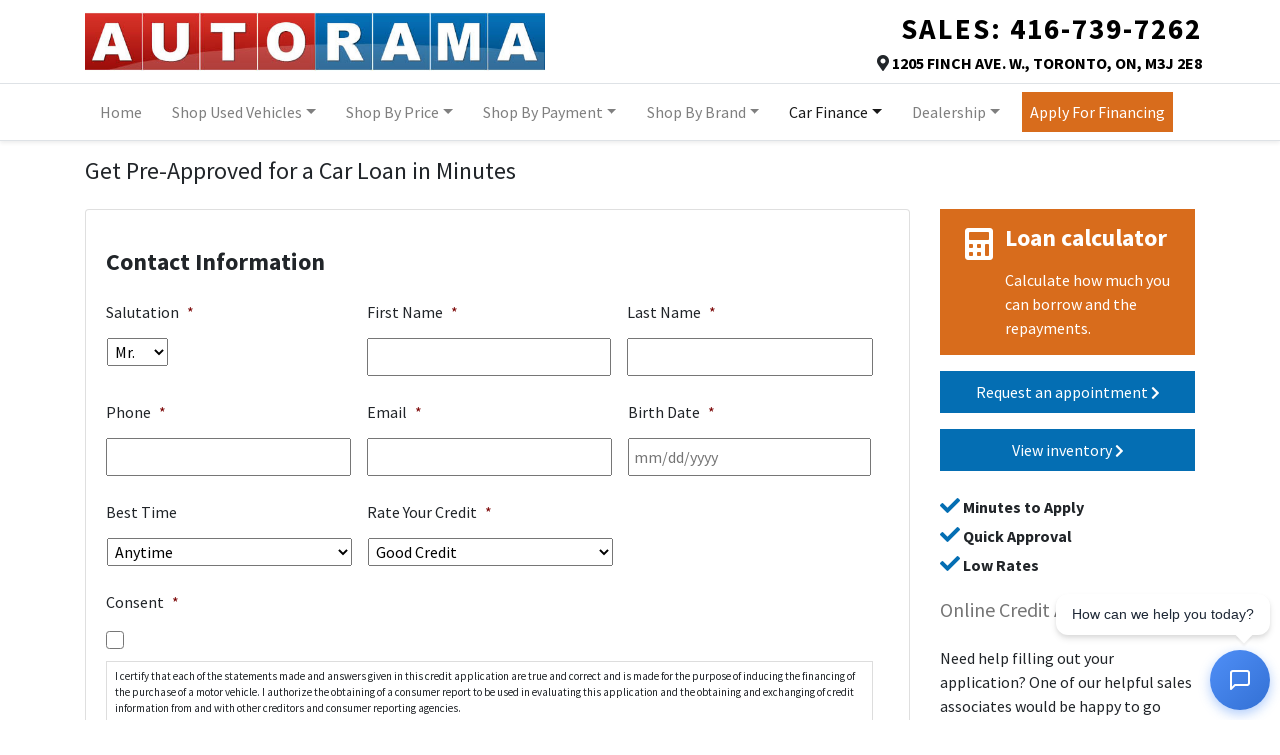

--- FILE ---
content_type: text/html; charset=UTF-8
request_url: https://www.autorama.ca/financing/?vehicle_make=Ford&vehicle_model=Escape&vehicle_year=2019&vehicle_vin=1FMCU9GD6KUB16065
body_size: 32235
content:
<!doctype html><html prefix="og: http://ogp.me/ns# fb: http://ogp.me/ns/fb#" lang="en-US"><head> <script type="text/javascript">
/* <![CDATA[ */
var gform;gform||(document.addEventListener("gform_main_scripts_loaded",function(){gform.scriptsLoaded=!0}),document.addEventListener("gform/theme/scripts_loaded",function(){gform.themeScriptsLoaded=!0}),window.addEventListener("DOMContentLoaded",function(){gform.domLoaded=!0}),gform={domLoaded:!1,scriptsLoaded:!1,themeScriptsLoaded:!1,isFormEditor:()=>"function"==typeof InitializeEditor,callIfLoaded:function(o){return!(!gform.domLoaded||!gform.scriptsLoaded||!gform.themeScriptsLoaded&&!gform.isFormEditor()||(gform.isFormEditor()&&console.warn("The use of gform.initializeOnLoaded() is deprecated in the form editor context and will be removed in Gravity Forms 3.1."),o(),0))},initializeOnLoaded:function(o){gform.callIfLoaded(o)||(document.addEventListener("gform_main_scripts_loaded",()=>{gform.scriptsLoaded=!0,gform.callIfLoaded(o)}),document.addEventListener("gform/theme/scripts_loaded",()=>{gform.themeScriptsLoaded=!0,gform.callIfLoaded(o)}),window.addEventListener("DOMContentLoaded",()=>{gform.domLoaded=!0,gform.callIfLoaded(o)}))},hooks:{action:{},filter:{}},addAction:function(o,r,e,t){gform.addHook("action",o,r,e,t)},addFilter:function(o,r,e,t){gform.addHook("filter",o,r,e,t)},doAction:function(o){gform.doHook("action",o,arguments)},applyFilters:function(o){return gform.doHook("filter",o,arguments)},removeAction:function(o,r){gform.removeHook("action",o,r)},removeFilter:function(o,r,e){gform.removeHook("filter",o,r,e)},addHook:function(o,r,e,t,n){null==gform.hooks[o][r]&&(gform.hooks[o][r]=[]);var d=gform.hooks[o][r];null==n&&(n=r+"_"+d.length),gform.hooks[o][r].push({tag:n,callable:e,priority:t=null==t?10:t})},doHook:function(r,o,e){var t;if(e=Array.prototype.slice.call(e,1),null!=gform.hooks[r][o]&&((o=gform.hooks[r][o]).sort(function(o,r){return o.priority-r.priority}),o.forEach(function(o){"function"!=typeof(t=o.callable)&&(t=window[t]),"action"==r?t.apply(null,e):e[0]=t.apply(null,e)})),"filter"==r)return e[0]},removeHook:function(o,r,t,n){var e;null!=gform.hooks[o][r]&&(e=(e=gform.hooks[o][r]).filter(function(o,r,e){return!!(null!=n&&n!=o.tag||null!=t&&t!=o.priority)}),gform.hooks[o][r]=e)}});
/* ]]> */
</script>
<meta charset="UTF-8"><meta http-equiv="X-UA-Compatible" content="IE=edge"><meta name="google-site-verification" content="6axtM2SotYEOPb7G5zaOFsi9PDKpmVAx7eIKL9lEVQc" /><meta name="viewport" content="width=device-width, initial-scale=1"><!-- Global site tag (gtag.js) - GA4 --><script async src="https://www.googletagmanager.com/gtag/js?id=G-3PW31BCVR6"></script><script>
      window.dataLayer = window.dataLayer || [];
      function gtag(){dataLayer.push(arguments);}
      gtag('js', new Date());

      gtag('config', 'G-3PW31BCVR6');
    </script><!-- Google Tag Manager --><script>(function(w,d,s,l,i){w[l]=w[l]||[];w[l].push({'gtm.start': new Date().getTime(),event:'gtm.js'});var f=d.getElementsByTagName(s)[0], j=d.createElement(s),dl=l!='dataLayer'?'&l='+l:'';j.async=true;j.src='https://www.googletagmanager.com/gtm.js?id='+i+dl;f.parentNode.insertBefore(j,f);})(window,document,'script','dataLayer','GTM-PMNS6DB9');</script><!-- End Google Tag Manager --><!-- Google tag (gtag.js) --><script async src="https://www.googletagmanager.com/gtag/js?id=AW-11391165896"></script><script>
      window.dataLayer = window.dataLayer || [];
      function gtag(){dataLayer.push(arguments);}
      gtag('js', new Date());

      gtag('config', 'AW-11391165896');
    </script><link rel="preconnect" href="https://fonts.googleapis.com"><link rel="preconnect" href="https://fonts.gstatic.com" crossorigin><link href="https://fonts.googleapis.com/css2?family=Source+Sans+Pro:ital,wght@0,400;0,700;1,400;1,700&display=swap" rel="stylesheet"><link rel="stylesheet" href="https://fonts.googleapis.com/css2?family=Material+Symbols+Outlined:opsz,wght,FILL,GRAD@20..48,100..700,0..1,-50..200" /><script>
      !function(f,b,e,v,n,t,s)
      {if(f.fbq)return;n=f.fbq=function(){n.callMethod?
          n.callMethod.apply(n,arguments):n.queue.push(arguments)};
          if(!f._fbq)f._fbq=n;n.push=n;n.loaded=!0;n.version='2.0';
          n.queue=[];t=b.createElement(e);t.async=!0;
          t.src=v;s=b.getElementsByTagName(e)[0];
          s.parentNode.insertBefore(t,s)}(window,document,'script',
          'https://connect.facebook.net/en_US/fbevents.js');
      fbq('init', '1102009923504358');
      fbq('track', 'PageView');

      let dealerPixelId = "1102009923504358";
  </script><noscript><img data-no-lazy="1" height="1" width="1"
         src="https://www.facebook.com/tr?id=1102009923504358&ev=PageView
    &noscript=1"/></noscript><script>
      (function(b,o,i,l,e,r){b.GoogleAnalyticsObject=l;b[l]||(b[l]=
          function(){(b[l].q=b[l].q||[]).push(arguments)});b[l].l=+new Date;
          e=o.createElement(i);r=o.getElementsByTagName(i)[0];
          e.src='//www.google-analytics.com/analytics.js';
          r.parentNode.insertBefore(e,r)}(window,document,'script','ga'));
      ga('create', '');
      ga('send', 'pageview');

      
        </script><meta name='robots' content='index, follow, max-image-preview:large, max-snippet:-1, max-video-preview:-1' /><!-- This site is optimized with the Yoast SEO plugin v21.9.1 - https://yoast.com/wordpress/plugins/seo/ --><title>Used Car Financing In Toronto, Mississauga, Brampton: Auto Loans &amp; Auto Finance</title><meta name="description" content="Looking for low interest rate, flexible term, a high quality vehicle with an excellent condition and affordable price Are you worried that you have bad credit, no credit or low credit score and you may not get approved We understand all your concerns! We offer over 200 high quality preowned vehicles at very competitive prices We can match you with the right vehicle and the lender that can approve you with your current credit situation at the lowest rate possible We are multiple award winning dealership and take pride to help our clients rebuild their credits We don’t just promise, we deliver! Apply today and let’s get you approved!" /><link rel="canonical" href="https://www.autorama.ca/financing/" /><meta property="og:locale" content="en_US" /><meta property="og:type" content="article" /><meta property="og:title" content="Used Car Financing In Toronto, Mississauga, Brampton: Auto Loans &amp; Auto Finance" /><meta property="og:description" content="Looking for low interest rate, flexible term, a high quality vehicle with an excellent condition and affordable price Are you worried that you have bad credit, no credit or low credit score and you may not get approved We understand all your concerns! We offer over 200 high quality preowned vehicles at very competitive prices We can match you with the right vehicle and the lender that can approve you with your current credit situation at the lowest rate possible We are multiple award winning dealership and take pride to help our clients rebuild their credits We don’t just promise, we deliver! Apply today and let’s get you approved!" /><meta property="og:url" content="https://www.autorama.ca/financing/" /><meta property="og:site_name" content="Autorama" /><meta property="article:publisher" content="https://www.facebook.com/AutoramaSuperstore/" /><meta property="article:modified_time" content="2025-07-17T23:10:25+00:00" /><meta property="og:image" content="https://assets.carpages.ca/dealersite/prod-wp-autorama/uploads/2025/08/autoramausedcardealer.jpg" /><meta property="og:image:width" content="992" /><meta property="og:image:height" content="670" /><meta property="og:image:type" content="image/jpeg" /><meta name="twitter:card" content="summary_large_image" /><meta name="twitter:site" content="@AutoramaUsedCar" /><meta name="twitter:label1" content="Est. reading time" /><meta name="twitter:data1" content="6 minutes" /><script type="application/ld+json" class="yoast-schema-graph">{"@context":"https://schema.org","@graph":[{"@type":"WebPage","@id":"https://www.autorama.ca/financing/","url":"https://www.autorama.ca/financing/","name":"Used Car Financing In Toronto, Mississauga, Brampton: Auto Loans & Auto Finance","isPartOf":{"@id":"https://www.autorama.ca/#website"},"datePublished":"2019-05-27T11:10:11+00:00","dateModified":"2025-07-17T23:10:25+00:00","description":"Looking for low interest rate, flexible term, a high quality vehicle with an excellent condition and affordable price Are you worried that you have bad credit, no credit or low credit score and you may not get approved We understand all your concerns! We offer over 200 high quality preowned vehicles at very competitive prices We can match you with the right vehicle and the lender that can approve you with your current credit situation at the lowest rate possible We are multiple award winning dealership and take pride to help our clients rebuild their credits We don’t just promise, we deliver! Apply today and let’s get you approved!","breadcrumb":{"@id":"https://www.autorama.ca/financing/#breadcrumb"},"inLanguage":"en-US","potentialAction":[{"@type":"ReadAction","target":["https://www.autorama.ca/financing/"]}]},{"@type":"BreadcrumbList","@id":"https://www.autorama.ca/financing/#breadcrumb","itemListElement":[{"@type":"ListItem","position":1,"name":"Home","item":"https://www.autorama.ca/"},{"@type":"ListItem","position":2,"name":"Financing Application"}]},{"@type":"WebSite","@id":"https://www.autorama.ca/#website","url":"https://www.autorama.ca/","name":"Autorama","description":"","publisher":{"@id":"https://www.autorama.ca/#organization"},"potentialAction":[{"@type":"SearchAction","target":{"@type":"EntryPoint","urlTemplate":"https://www.autorama.ca/?s={search_term_string}"},"query-input":"required name=search_term_string"}],"inLanguage":"en-US"},{"@type":"Organization","@id":"https://www.autorama.ca/#organization","name":"Autorama","url":"https://www.autorama.ca/","logo":{"@type":"ImageObject","inLanguage":"en-US","@id":"https://www.autorama.ca/#/schema/logo/image/","url":"https://assets.carpages.ca/dealersite/prod-wp-autorama/uploads/2020/06/logo.jpg","contentUrl":"https://assets.carpages.ca/dealersite/prod-wp-autorama/uploads/2020/06/logo.jpg","width":737,"height":93,"caption":"Autorama"},"image":{"@id":"https://www.autorama.ca/#/schema/logo/image/"},"sameAs":["https://www.facebook.com/AutoramaSuperstore/","https://twitter.com/AutoramaUsedCar","https://www.instagram.com/autoramasuperstore/","https://www.youtube.com/user/autoramausedcar"]}]}</script><!-- / Yoast SEO plugin. --><script type='application/javascript'  id='pys-version-script'>console.log('PixelYourSite Free version 11.1.4');</script><link rel='dns-prefetch' href='//www.autorama.ca' /><link rel='dns-prefetch' href='//kit.fontawesome.com' /><link rel='dns-prefetch' href='//assets.carpages.ca' /><link rel="alternate" type="application/rss+xml" title="Autorama &raquo; Feed" href="https://www.autorama.ca/feed/" /><link rel="alternate" type="application/rss+xml" title="Autorama &raquo; Comments Feed" href="https://www.autorama.ca/comments/feed/" /><script type="text/javascript">
/* <![CDATA[ */
window._wpemojiSettings = {"baseUrl":"https:\/\/s.w.org\/images\/core\/emoji\/15.0.3\/72x72\/","ext":".png","svgUrl":"https:\/\/s.w.org\/images\/core\/emoji\/15.0.3\/svg\/","svgExt":".svg","source":{"concatemoji":"https:\/\/www.autorama.ca\/cms\/wp-includes\/js\/wp-emoji-release.min.js?ver=6.5.5"}};
/*! This file is auto-generated */
!function(i,n){var o,s,e;function c(e){try{var t={supportTests:e,timestamp:(new Date).valueOf()};sessionStorage.setItem(o,JSON.stringify(t))}catch(e){}}function p(e,t,n){e.clearRect(0,0,e.canvas.width,e.canvas.height),e.fillText(t,0,0);var t=new Uint32Array(e.getImageData(0,0,e.canvas.width,e.canvas.height).data),r=(e.clearRect(0,0,e.canvas.width,e.canvas.height),e.fillText(n,0,0),new Uint32Array(e.getImageData(0,0,e.canvas.width,e.canvas.height).data));return t.every(function(e,t){return e===r[t]})}function u(e,t,n){switch(t){case"flag":return n(e,"\ud83c\udff3\ufe0f\u200d\u26a7\ufe0f","\ud83c\udff3\ufe0f\u200b\u26a7\ufe0f")?!1:!n(e,"\ud83c\uddfa\ud83c\uddf3","\ud83c\uddfa\u200b\ud83c\uddf3")&&!n(e,"\ud83c\udff4\udb40\udc67\udb40\udc62\udb40\udc65\udb40\udc6e\udb40\udc67\udb40\udc7f","\ud83c\udff4\u200b\udb40\udc67\u200b\udb40\udc62\u200b\udb40\udc65\u200b\udb40\udc6e\u200b\udb40\udc67\u200b\udb40\udc7f");case"emoji":return!n(e,"\ud83d\udc26\u200d\u2b1b","\ud83d\udc26\u200b\u2b1b")}return!1}function f(e,t,n){var r="undefined"!=typeof WorkerGlobalScope&&self instanceof WorkerGlobalScope?new OffscreenCanvas(300,150):i.createElement("canvas"),a=r.getContext("2d",{willReadFrequently:!0}),o=(a.textBaseline="top",a.font="600 32px Arial",{});return e.forEach(function(e){o[e]=t(a,e,n)}),o}function t(e){var t=i.createElement("script");t.src=e,t.defer=!0,i.head.appendChild(t)}"undefined"!=typeof Promise&&(o="wpEmojiSettingsSupports",s=["flag","emoji"],n.supports={everything:!0,everythingExceptFlag:!0},e=new Promise(function(e){i.addEventListener("DOMContentLoaded",e,{once:!0})}),new Promise(function(t){var n=function(){try{var e=JSON.parse(sessionStorage.getItem(o));if("object"==typeof e&&"number"==typeof e.timestamp&&(new Date).valueOf()<e.timestamp+604800&&"object"==typeof e.supportTests)return e.supportTests}catch(e){}return null}();if(!n){if("undefined"!=typeof Worker&&"undefined"!=typeof OffscreenCanvas&&"undefined"!=typeof URL&&URL.createObjectURL&&"undefined"!=typeof Blob)try{var e="postMessage("+f.toString()+"("+[JSON.stringify(s),u.toString(),p.toString()].join(",")+"));",r=new Blob([e],{type:"text/javascript"}),a=new Worker(URL.createObjectURL(r),{name:"wpTestEmojiSupports"});return void(a.onmessage=function(e){c(n=e.data),a.terminate(),t(n)})}catch(e){}c(n=f(s,u,p))}t(n)}).then(function(e){for(var t in e)n.supports[t]=e[t],n.supports.everything=n.supports.everything&&n.supports[t],"flag"!==t&&(n.supports.everythingExceptFlag=n.supports.everythingExceptFlag&&n.supports[t]);n.supports.everythingExceptFlag=n.supports.everythingExceptFlag&&!n.supports.flag,n.DOMReady=!1,n.readyCallback=function(){n.DOMReady=!0}}).then(function(){return e}).then(function(){var e;n.supports.everything||(n.readyCallback(),(e=n.source||{}).concatemoji?t(e.concatemoji):e.wpemoji&&e.twemoji&&(t(e.twemoji),t(e.wpemoji)))}))}((window,document),window._wpemojiSettings);
/* ]]> */
</script><style id='wp-emoji-styles-inline-css' type='text/css'>

	img.wp-smiley, img.emoji {
		display: inline !important;
		border: none !important;
		box-shadow: none !important;
		height: 1em !important;
		width: 1em !important;
		margin: 0 0.07em !important;
		vertical-align: -0.1em !important;
		background: none !important;
		padding: 0 !important;
	}
</style><link rel='stylesheet' id='wp-block-library-css' href='https://www.autorama.ca/cms/wp-includes/css/dist/block-library/style.min.css?ver=6.5.5' type='text/css' media='all' /><style id='classic-theme-styles-inline-css' type='text/css'>
/*! This file is auto-generated */
.wp-block-button__link{color:#fff;background-color:#32373c;border-radius:9999px;box-shadow:none;text-decoration:none;padding:calc(.667em + 2px) calc(1.333em + 2px);font-size:1.125em}.wp-block-file__button{background:#32373c;color:#fff;text-decoration:none}
</style><style id='global-styles-inline-css' type='text/css'>
body{--wp--preset--color--black: #000000;--wp--preset--color--cyan-bluish-gray: #abb8c3;--wp--preset--color--white: #ffffff;--wp--preset--color--pale-pink: #f78da7;--wp--preset--color--vivid-red: #cf2e2e;--wp--preset--color--luminous-vivid-orange: #ff6900;--wp--preset--color--luminous-vivid-amber: #fcb900;--wp--preset--color--light-green-cyan: #7bdcb5;--wp--preset--color--vivid-green-cyan: #00d084;--wp--preset--color--pale-cyan-blue: #8ed1fc;--wp--preset--color--vivid-cyan-blue: #0693e3;--wp--preset--color--vivid-purple: #9b51e0;--wp--preset--gradient--vivid-cyan-blue-to-vivid-purple: linear-gradient(135deg,rgba(6,147,227,1) 0%,rgb(155,81,224) 100%);--wp--preset--gradient--light-green-cyan-to-vivid-green-cyan: linear-gradient(135deg,rgb(122,220,180) 0%,rgb(0,208,130) 100%);--wp--preset--gradient--luminous-vivid-amber-to-luminous-vivid-orange: linear-gradient(135deg,rgba(252,185,0,1) 0%,rgba(255,105,0,1) 100%);--wp--preset--gradient--luminous-vivid-orange-to-vivid-red: linear-gradient(135deg,rgba(255,105,0,1) 0%,rgb(207,46,46) 100%);--wp--preset--gradient--very-light-gray-to-cyan-bluish-gray: linear-gradient(135deg,rgb(238,238,238) 0%,rgb(169,184,195) 100%);--wp--preset--gradient--cool-to-warm-spectrum: linear-gradient(135deg,rgb(74,234,220) 0%,rgb(151,120,209) 20%,rgb(207,42,186) 40%,rgb(238,44,130) 60%,rgb(251,105,98) 80%,rgb(254,248,76) 100%);--wp--preset--gradient--blush-light-purple: linear-gradient(135deg,rgb(255,206,236) 0%,rgb(152,150,240) 100%);--wp--preset--gradient--blush-bordeaux: linear-gradient(135deg,rgb(254,205,165) 0%,rgb(254,45,45) 50%,rgb(107,0,62) 100%);--wp--preset--gradient--luminous-dusk: linear-gradient(135deg,rgb(255,203,112) 0%,rgb(199,81,192) 50%,rgb(65,88,208) 100%);--wp--preset--gradient--pale-ocean: linear-gradient(135deg,rgb(255,245,203) 0%,rgb(182,227,212) 50%,rgb(51,167,181) 100%);--wp--preset--gradient--electric-grass: linear-gradient(135deg,rgb(202,248,128) 0%,rgb(113,206,126) 100%);--wp--preset--gradient--midnight: linear-gradient(135deg,rgb(2,3,129) 0%,rgb(40,116,252) 100%);--wp--preset--font-size--small: 13px;--wp--preset--font-size--medium: 20px;--wp--preset--font-size--large: 36px;--wp--preset--font-size--x-large: 42px;--wp--preset--spacing--20: 0.44rem;--wp--preset--spacing--30: 0.67rem;--wp--preset--spacing--40: 1rem;--wp--preset--spacing--50: 1.5rem;--wp--preset--spacing--60: 2.25rem;--wp--preset--spacing--70: 3.38rem;--wp--preset--spacing--80: 5.06rem;--wp--preset--shadow--natural: 6px 6px 9px rgba(0, 0, 0, 0.2);--wp--preset--shadow--deep: 12px 12px 50px rgba(0, 0, 0, 0.4);--wp--preset--shadow--sharp: 6px 6px 0px rgba(0, 0, 0, 0.2);--wp--preset--shadow--outlined: 6px 6px 0px -3px rgba(255, 255, 255, 1), 6px 6px rgba(0, 0, 0, 1);--wp--preset--shadow--crisp: 6px 6px 0px rgba(0, 0, 0, 1);}:where(.is-layout-flex){gap: 0.5em;}:where(.is-layout-grid){gap: 0.5em;}body .is-layout-flex{display: flex;}body .is-layout-flex{flex-wrap: wrap;align-items: center;}body .is-layout-flex > *{margin: 0;}body .is-layout-grid{display: grid;}body .is-layout-grid > *{margin: 0;}:where(.wp-block-columns.is-layout-flex){gap: 2em;}:where(.wp-block-columns.is-layout-grid){gap: 2em;}:where(.wp-block-post-template.is-layout-flex){gap: 1.25em;}:where(.wp-block-post-template.is-layout-grid){gap: 1.25em;}.has-black-color{color: var(--wp--preset--color--black) !important;}.has-cyan-bluish-gray-color{color: var(--wp--preset--color--cyan-bluish-gray) !important;}.has-white-color{color: var(--wp--preset--color--white) !important;}.has-pale-pink-color{color: var(--wp--preset--color--pale-pink) !important;}.has-vivid-red-color{color: var(--wp--preset--color--vivid-red) !important;}.has-luminous-vivid-orange-color{color: var(--wp--preset--color--luminous-vivid-orange) !important;}.has-luminous-vivid-amber-color{color: var(--wp--preset--color--luminous-vivid-amber) !important;}.has-light-green-cyan-color{color: var(--wp--preset--color--light-green-cyan) !important;}.has-vivid-green-cyan-color{color: var(--wp--preset--color--vivid-green-cyan) !important;}.has-pale-cyan-blue-color{color: var(--wp--preset--color--pale-cyan-blue) !important;}.has-vivid-cyan-blue-color{color: var(--wp--preset--color--vivid-cyan-blue) !important;}.has-vivid-purple-color{color: var(--wp--preset--color--vivid-purple) !important;}.has-black-background-color{background-color: var(--wp--preset--color--black) !important;}.has-cyan-bluish-gray-background-color{background-color: var(--wp--preset--color--cyan-bluish-gray) !important;}.has-white-background-color{background-color: var(--wp--preset--color--white) !important;}.has-pale-pink-background-color{background-color: var(--wp--preset--color--pale-pink) !important;}.has-vivid-red-background-color{background-color: var(--wp--preset--color--vivid-red) !important;}.has-luminous-vivid-orange-background-color{background-color: var(--wp--preset--color--luminous-vivid-orange) !important;}.has-luminous-vivid-amber-background-color{background-color: var(--wp--preset--color--luminous-vivid-amber) !important;}.has-light-green-cyan-background-color{background-color: var(--wp--preset--color--light-green-cyan) !important;}.has-vivid-green-cyan-background-color{background-color: var(--wp--preset--color--vivid-green-cyan) !important;}.has-pale-cyan-blue-background-color{background-color: var(--wp--preset--color--pale-cyan-blue) !important;}.has-vivid-cyan-blue-background-color{background-color: var(--wp--preset--color--vivid-cyan-blue) !important;}.has-vivid-purple-background-color{background-color: var(--wp--preset--color--vivid-purple) !important;}.has-black-border-color{border-color: var(--wp--preset--color--black) !important;}.has-cyan-bluish-gray-border-color{border-color: var(--wp--preset--color--cyan-bluish-gray) !important;}.has-white-border-color{border-color: var(--wp--preset--color--white) !important;}.has-pale-pink-border-color{border-color: var(--wp--preset--color--pale-pink) !important;}.has-vivid-red-border-color{border-color: var(--wp--preset--color--vivid-red) !important;}.has-luminous-vivid-orange-border-color{border-color: var(--wp--preset--color--luminous-vivid-orange) !important;}.has-luminous-vivid-amber-border-color{border-color: var(--wp--preset--color--luminous-vivid-amber) !important;}.has-light-green-cyan-border-color{border-color: var(--wp--preset--color--light-green-cyan) !important;}.has-vivid-green-cyan-border-color{border-color: var(--wp--preset--color--vivid-green-cyan) !important;}.has-pale-cyan-blue-border-color{border-color: var(--wp--preset--color--pale-cyan-blue) !important;}.has-vivid-cyan-blue-border-color{border-color: var(--wp--preset--color--vivid-cyan-blue) !important;}.has-vivid-purple-border-color{border-color: var(--wp--preset--color--vivid-purple) !important;}.has-vivid-cyan-blue-to-vivid-purple-gradient-background{background: var(--wp--preset--gradient--vivid-cyan-blue-to-vivid-purple) !important;}.has-light-green-cyan-to-vivid-green-cyan-gradient-background{background: var(--wp--preset--gradient--light-green-cyan-to-vivid-green-cyan) !important;}.has-luminous-vivid-amber-to-luminous-vivid-orange-gradient-background{background: var(--wp--preset--gradient--luminous-vivid-amber-to-luminous-vivid-orange) !important;}.has-luminous-vivid-orange-to-vivid-red-gradient-background{background: var(--wp--preset--gradient--luminous-vivid-orange-to-vivid-red) !important;}.has-very-light-gray-to-cyan-bluish-gray-gradient-background{background: var(--wp--preset--gradient--very-light-gray-to-cyan-bluish-gray) !important;}.has-cool-to-warm-spectrum-gradient-background{background: var(--wp--preset--gradient--cool-to-warm-spectrum) !important;}.has-blush-light-purple-gradient-background{background: var(--wp--preset--gradient--blush-light-purple) !important;}.has-blush-bordeaux-gradient-background{background: var(--wp--preset--gradient--blush-bordeaux) !important;}.has-luminous-dusk-gradient-background{background: var(--wp--preset--gradient--luminous-dusk) !important;}.has-pale-ocean-gradient-background{background: var(--wp--preset--gradient--pale-ocean) !important;}.has-electric-grass-gradient-background{background: var(--wp--preset--gradient--electric-grass) !important;}.has-midnight-gradient-background{background: var(--wp--preset--gradient--midnight) !important;}.has-small-font-size{font-size: var(--wp--preset--font-size--small) !important;}.has-medium-font-size{font-size: var(--wp--preset--font-size--medium) !important;}.has-large-font-size{font-size: var(--wp--preset--font-size--large) !important;}.has-x-large-font-size{font-size: var(--wp--preset--font-size--x-large) !important;}
.wp-block-navigation a:where(:not(.wp-element-button)){color: inherit;}
:where(.wp-block-post-template.is-layout-flex){gap: 1.25em;}:where(.wp-block-post-template.is-layout-grid){gap: 1.25em;}
:where(.wp-block-columns.is-layout-flex){gap: 2em;}:where(.wp-block-columns.is-layout-grid){gap: 2em;}
.wp-block-pullquote{font-size: 1.5em;line-height: 1.6;}
</style><link rel='stylesheet' id='dealersite_core_styles-css' href='https://www.autorama.ca/content/mu-plugins/dealersite-core/dist/style.css?ver=1.7.0' type='text/css' media='all' /><link rel='stylesheet' id='dealersite_slider_styles-css' href='https://www.autorama.ca/content/mu-plugins/dealersite-core/dist/lib/slider/slider.css?ver=1.7.0' type='text/css' media='all' /><link rel='stylesheet' id='slick-carousel-styles-css' href='https://www.autorama.ca/content/mu-plugins/dealersite-core/dist/lib/slick/slick.css?ver=1.7.0' type='text/css' media='all' /><link rel='stylesheet' id='slick-carousel-theme-styles-css' href='https://www.autorama.ca/content/mu-plugins/dealersite-core/dist/lib/slick/slick-theme.css?ver=1.7.0' type='text/css' media='all' /><link rel='stylesheet' id='dealersite_inventory_bootstrap_styles-css' href='https://www.autorama.ca/content/mu-plugins/dealersite-inventory/dist/bootstrap.css?ver=1.19.3' type='text/css' media='all' /><link rel='stylesheet' id='dealersite_inventory_styles-css' href='https://www.autorama.ca/content/mu-plugins/dealersite-inventory/dist/style.css?ver=1.19.3' type='text/css' media='all' /><link rel='stylesheet' id='dealersite_inventory_lib_choices_styles-css' href='https://www.autorama.ca/content/mu-plugins/dealersite-inventory/dist/lib/choices.css?ver=1.19.3' type='text/css' media='all' /><link rel='stylesheet' id='dealersite_inventory_lib_nouislider_styles-css' href='https://www.autorama.ca/content/mu-plugins/dealersite-inventory/dist/lib/nouislider.css?ver=1.19.3' type='text/css' media='all' /><link rel='stylesheet' id='wp-components-css' href='https://www.autorama.ca/cms/wp-includes/css/dist/components/style.min.css?ver=6.5.5' type='text/css' media='all' /><link rel='stylesheet' id='godaddy-styles-css' href='https://www.autorama.ca/content/plugins/coblocks/includes/Dependencies/GoDaddy/Styles/build/latest.css?ver=2.0.2' type='text/css' media='all' /><link rel='stylesheet' id='theme_styles-css' href='https://www.autorama.ca/content/themes/dealersite-default/dist/css/theme.css?ver=1.0.0' type='text/css' media='all' /><link rel='stylesheet' id='dashicons-css' href='https://www.autorama.ca/cms/wp-includes/css/dashicons.min.css?ver=6.5.5' type='text/css' media='all' /><script type="text/javascript" id="jquery-core-js-extra">
/* <![CDATA[ */
var pysFacebookRest = {"restApiUrl":"https:\/\/www.autorama.ca\/wp-json\/pys-facebook\/v1\/event","debug":""};
/* ]]> */
</script><script type="text/javascript" src="https://www.autorama.ca/cms/wp-includes/js/jquery/jquery.min.js?ver=3.7.1" id="jquery-core-js"></script><script type="text/javascript" src="https://www.autorama.ca/cms/wp-includes/js/jquery/jquery-migrate.min.js?ver=3.4.1" id="jquery-migrate-js"></script><script type="text/javascript" src="https://www.autorama.ca/content/plugins/handl-utm-grabber/js/js.cookie.js?ver=6.5.5" id="js.cookie-js"></script><script type="text/javascript" id="handl-utm-grabber-js-extra">
/* <![CDATA[ */
var handl_utm = [];
/* ]]> */
</script><script type="text/javascript" src="https://www.autorama.ca/content/plugins/handl-utm-grabber/js/handl-utm-grabber.js?ver=6.5.5" id="handl-utm-grabber-js"></script><script type="text/javascript" src="https://www.autorama.ca/content/plugins/pixelyoursite/dist/scripts/jquery.bind-first-0.2.3.min.js?ver=0.2.3" id="jquery-bind-first-js"></script><script type="text/javascript" src="https://www.autorama.ca/content/plugins/pixelyoursite/dist/scripts/js.cookie-2.1.3.min.js?ver=2.1.3" id="js-cookie-pys-js"></script><script type="text/javascript" src="https://www.autorama.ca/content/plugins/pixelyoursite/dist/scripts/tld.min.js?ver=2.3.1" id="js-tld-js"></script><script type="text/javascript" id="pys-js-extra">
/* <![CDATA[ */
var pysOptions = {"staticEvents":{"facebook":{"init_event":[{"delay":0,"type":"static","ajaxFire":false,"name":"PageView","pixelIds":["1102009923504358"],"eventID":"fe0e8057-9bc7-40e0-8334-28796f3de729","params":{"page_title":"Financing Application","post_type":"page","post_id":51,"plugin":"PixelYourSite","user_role":"guest","event_url":"www.autorama.ca\/financing\/"},"e_id":"init_event","ids":[],"hasTimeWindow":false,"timeWindow":0,"woo_order":"","edd_order":""}]}},"dynamicEvents":[],"triggerEvents":[],"triggerEventTypes":[],"facebook":{"pixelIds":["1102009923504358"],"advancedMatching":{"external_id":"afcacdecdfcbfaacbffdaf"},"advancedMatchingEnabled":true,"removeMetadata":false,"wooVariableAsSimple":false,"serverApiEnabled":true,"wooCRSendFromServer":false,"send_external_id":null,"enabled_medical":false,"do_not_track_medical_param":["event_url","post_title","page_title","landing_page","content_name","categories","category_name","tags"],"meta_ldu":false},"debug":"","siteUrl":"https:\/\/www.autorama.ca\/cms","ajaxUrl":"https:\/\/www.autorama.ca\/cms\/wp-admin\/admin-ajax.php","ajax_event":"8a452fc671","enable_remove_download_url_param":"1","cookie_duration":"7","last_visit_duration":"60","enable_success_send_form":"","ajaxForServerEvent":"1","ajaxForServerStaticEvent":"1","useSendBeacon":"1","send_external_id":"1","external_id_expire":"180","track_cookie_for_subdomains":"1","google_consent_mode":"1","gdpr":{"ajax_enabled":false,"all_disabled_by_api":false,"facebook_disabled_by_api":false,"analytics_disabled_by_api":false,"google_ads_disabled_by_api":false,"pinterest_disabled_by_api":false,"bing_disabled_by_api":false,"reddit_disabled_by_api":false,"externalID_disabled_by_api":false,"facebook_prior_consent_enabled":true,"analytics_prior_consent_enabled":true,"google_ads_prior_consent_enabled":null,"pinterest_prior_consent_enabled":true,"bing_prior_consent_enabled":true,"cookiebot_integration_enabled":false,"cookiebot_facebook_consent_category":"marketing","cookiebot_analytics_consent_category":"statistics","cookiebot_tiktok_consent_category":"marketing","cookiebot_google_ads_consent_category":"marketing","cookiebot_pinterest_consent_category":"marketing","cookiebot_bing_consent_category":"marketing","consent_magic_integration_enabled":false,"real_cookie_banner_integration_enabled":false,"cookie_notice_integration_enabled":false,"cookie_law_info_integration_enabled":false,"analytics_storage":{"enabled":true,"value":"granted","filter":false},"ad_storage":{"enabled":true,"value":"granted","filter":false},"ad_user_data":{"enabled":true,"value":"granted","filter":false},"ad_personalization":{"enabled":true,"value":"granted","filter":false}},"cookie":{"disabled_all_cookie":false,"disabled_start_session_cookie":false,"disabled_advanced_form_data_cookie":false,"disabled_landing_page_cookie":false,"disabled_first_visit_cookie":false,"disabled_trafficsource_cookie":false,"disabled_utmTerms_cookie":false,"disabled_utmId_cookie":false},"tracking_analytics":{"TrafficSource":"direct","TrafficLanding":"undefined","TrafficUtms":[],"TrafficUtmsId":[]},"GATags":{"ga_datalayer_type":"default","ga_datalayer_name":"dataLayerPYS"},"woo":{"enabled":false},"edd":{"enabled":false},"cache_bypass":"1769145138"};
/* ]]> */
</script><script type="text/javascript" src="https://www.autorama.ca/content/plugins/pixelyoursite/dist/scripts/public.js?ver=11.1.4" id="pys-js"></script><link rel="https://api.w.org/" href="https://www.autorama.ca/wp-json/" /><link rel="alternate" type="application/json" href="https://www.autorama.ca/wp-json/wp/v2/pages/51" /><link rel="EditURI" type="application/rsd+xml" title="RSD" href="https://www.autorama.ca/cms/xmlrpc.php?rsd" /><meta name="generator" content="WordPress 6.5.5" /><link rel='shortlink' href='https://www.autorama.ca/?p=51' /><link rel="alternate" type="application/json+oembed" href="https://www.autorama.ca/wp-json/oembed/1.0/embed?url=https%3A%2F%2Fwww.autorama.ca%2Ffinancing%2F" /><link rel="alternate" type="text/xml+oembed" href="https://www.autorama.ca/wp-json/oembed/1.0/embed?url=https%3A%2F%2Fwww.autorama.ca%2Ffinancing%2F&#038;format=xml" /><script type="text/javascript">
/* <![CDATA[ */
var themosis = {
ajaxurl: "https:\/\/www.autorama.ca\/cms\/wp-admin\/admin-ajax.php",
};
/* ]]> */
</script><meta name="csrf-token" content="tSHXvsTq4FlQROx6P2S3LZPAzQ1hrCzRse1Vtycv"><style type="text/css">.recentcomments a{display:inline !important;padding:0 !important;margin:0 !important;}</style><link rel="icon" href="https://assets.carpages.ca/dealersite/prod-wp-autorama/uploads/2020/07/favicon-125x125.png" sizes="32x32" /><link rel="icon" href="https://assets.carpages.ca/dealersite/prod-wp-autorama/uploads/2020/07/favicon.png" sizes="192x192" /><link rel="apple-touch-icon" href="https://assets.carpages.ca/dealersite/prod-wp-autorama/uploads/2020/07/favicon.png" /><meta name="msapplication-TileImage" content="https://assets.carpages.ca/dealersite/prod-wp-autorama/uploads/2020/07/favicon.png" /><script>
        document.addEventListener('DOMContentLoaded', function () {
            // Select all the question elements
            const questions = document.querySelectorAll('.qa-item__question');

            questions.forEach(question => {
                question.addEventListener('click', () => {
                    // Find the parent .qa-item of the clicked question
                    const currentItem = question.parentElement;

                    // Find the item that is currently active/open
                    const activeItem = document.querySelector('.qa-item.active');

                    // If there is an active item and it's NOT the one we just clicked,
                    // remove the 'active' class from it to close it.
                    if (activeItem && activeItem !== currentItem) {
                        activeItem.classList.remove('active');
                    }

                    // Now, toggle the 'active' class on the item we clicked.
                    // This will open it if it's closed, or close it if it's already open.
                    currentItem.classList.toggle('active');
                });
            });
        });
    </script><style type="text/css" id="wp-custom-css">
			.col-xl-6.text-center.text-md-left>div>span.h5{
	display:none
}
.w-100 {
    width: 100% !important;

}
@media (min-width: 1200px) {
    .col-xl-4 {
        flex: 0 0 33.33333333%;
        max-width: 33.33333333%;
			min-height: 242.36px !important;
    }
}
@media (max-width: 768px) {
    #filtersAccordion {
        margin-left: 0;
        max-width: 100%;
        width: 100%;
       min-height: clamp(220px, 32vh, 300px);
    }
}

.row-popular .col-12 {
    transition: transform 0.3s ease-in-out;
  }

.row-popular .col-12:hover {
    transform: scale(1.05);
  }

  .row-popular .btn {
    border-radius: 4px !important;
  }

p:empty {
	margin:0;
}

header .col-12.col-md-2.d-flex.justify-content-center a, html header ul.d-none.d-sm-flex.list-unstyled.justify-content-between.h4.mt-1.mb-0.mx-auto{display: none!important;}

header span.text-primary, header a.link-tel, header a.text-danger{color:#000!important;}

html header .d-none.d-sm-block.col-md-4.p-2.text-center{text-align: right!important;}

h1,h2,h3,h4,h5,h6,h7,h8,p,a,li,ul{font-family: Source Sans Pro,sans-serif !important;}

.bg-black.p-3{background-color: transparent;}

.home .container.mb-5.text-grey p{text-align: justify;}

.pressrelease-link.sh-hide{margin-bottom: 0px;}

html .entry-title+.row>.col p:first-of-type{text-overflow: initial!important;white-space: initial!important;overflow: initial!important;margin-bottom: auto!important;height: auto!important;}

.home .py-3 p, .home .col-8.offset-2{text-align:left;}

#header .dealer-phone {letter-spacing: 2px;}


/* COVID Banner */
.home .container.mb-5.text-grey p:last-child{top: 0;left: 0;position: fixed;background: #28a745;color: #fff;width: 100%;text-align: center;padding: 7px;margin-bottom: 0!important;z-index:9999;}
.home .container.mb-5.text-grey p:last-child a{color: #fff;}
body.home{margin-top: 38px;}

/* SRP Padding Adjustments */
#vehicle-results .form-control{font-size: 14px;padding: .275rem .75rem;height: unset;}
#vehicle-results label.h5{font-size:16px;margin-bottom:0!important;}
#vehicle-results .form-row .col-xs-12.col-md-4{text-align:right;}
#vehicle-results .card-header {padding: .5rem 1.25rem;}

.pressrelease-link{margin-bottom: 10px;}

.row.Vehicle small.text-truncate {white-space: initial;}

html .btn.bg-blue.filters-btn{margin-top:0!important;}

/** Darcy Blog Template Updates **/
.wp-block-image img {height: auto;}

.single-post header{margin-top: 30px;}
.single-post header h1{font-size: 2.4rem;}

@media (min-width: 992px){}
.single-post .col-lg-3{border-left: 1px solid #d3d3d3;}
}

@media only screen and (max-width: 600px) {
#vehicle-results label.h5{display:none;}
#vehicle-results .card-header .col-6.col-md-8{padding:0!important;}
	#vehicle-results .card-header .col-6.col-md-8 p.my-1{font-size: 12px;}
	
.entry-title{font-size: 1.5rem!important;}
.entry-title+.row>.col p:first-of-type{text-overflow: unset!important;white-space: unset!important;overflow: unset!important;height: unset!important;}
	.pressrelease-link{margin-bottom: 10px;margin-top:0!important;}

}



@media only screen and (min-width: 601px) {
	.home .embed-responsive{width: 40%;}
	.home .row.align-items-stretch img.img-fluid.img-shadow{width: 100%;height: 13em;object-fit: cover;}
	.vehicles-carousel{margin-bottom:40px;}
}

@media only screen and (max-width: 600px) {
/* 	.home .row.mt-5 img{display:none;} */
	.home .row.mt-5 .bg-grey-grade{margin-top: 20px;}
	.home .row.align-items-stretch img.img-fluid.img-shadow{display:none!important;}
	.home .col-8.offset-2{margin: 0;max-width: unset;}
	.page-id-2087 #main p{font-size:16px!important;}
	.page-id-520 .entry-title, .page-id-528 .entry-title, .page-id-531 .entry-title, .page-id-534 .entry-title, .page-id-537 .entry-title, .page-id-540 .entry-title, .page-id-542 .entry-title, .page-id-584 .entry-title, .page-id-591 .entry-title, .page-id-594 .entry-title, .page-id-665 .entry-title, .page-id-679 .entry-title, .page-id-695 .entry-title, .page-id-742 .entry-title, .page-id-782 .entry-title, .page-id-784 .entry-title, .page-id-786 .entry-title, .page-id-788 .entry-title, .page-id-957 .entry-title, .page-id-1102 .entry-title, .page-id-1104 .entry-title, .page-id-1106 .entry-title, .page-id-1683 .entry-title, .page-id-1689 .entry-title, .page-id-1701 .entry-title, .page-id-1728 .entry-title, .page-id-2087 .entry-title, .page-id-2636 .entry-title, .page-id-2641 .entry-title, .page-id-2663 .entry-title {
    font-size: 1.4rem;
}
	.home .row.align-items-stretch img.img-fluid.img-shadow {
    display: block!important;
}
}

.vdp-contact{background: #f6f6f6;}
.vdp-contact label{font-size:0.9rem!important;}
.vdp-contact label{margin-bottom: 0.1rem;}
.carfax-badge {
	min-height: unset;margin-bottom: 20px;    margin-top: -15px;}
.inventory .mr-2{padding: unset!important;}
.vdp-contact .gform_body .gfield{margin-bottom: 0.7rem;}

.vdp-contact ::placeholder{color:#929292!important;}

@media (max-width: 768px){
	
.home-carousel-header span {
	text-transform: capitalize!important;}
	
.vdp-contact h5{font-weight: bold!important;}
	

	
}

@media (min-width: 769px){
.home-carousel-header span {
	text-transform: capitalize!important;}
.vdp-contact h5{font-weight: bold!important;font-size: 1.20rem;}
}


.ml-2, .mx-2, .vehicles-carousel .dealersite-slider.carousel.carousel-3 .dealersite-slider__cta a {
    margin-left: .1rem!important;
	padding: 10px 20px!important;
}
.mr-2, .mx-2, .vehicles-carousel .dealersite-slider.carousel.carousel-3 .dealersite-slider__cta a {
    margin-right: .1rem!important;
	padding: 10px 20px!important;
}

.mt-5, .my-5 {
    margin-top: 0!important;
	    
}
}


@media (max-width: 400px){
html .vehicles-carousel .dealersite-slider.carousel.carousel-3 .dealersite-slider__cta {
    flex-direction: row!important;
}
.vehicles-carousel .dealersite-slider.carousel.carousel-3 .dealersite-slider__cta a {
    width: unset!important;
    flex: unset!important;
}
}

.home h2, .home h3, .home h5, .home .my-5 .font-special-2{text-transform: unset!important;
    color: #212529!important;font-size: 1.75rem;}

.home .container.mb-5.text-grey{color: #212529;}

home #gform_42 h3{text-align: center;}
.home #gform_42 #gform_submit_button_42{width: 100%;margin-top:10px!important;}

.home ul.justify-content-md-between.flex-wrap.list-unstyled.mt-5.px-2{margin-top:25px!important;}

.home span.font-weight-bold.ml-2{padding: unset!important;}

.single-post h1{text-transform: unset!important;
    color: #212529!important;font-size: 2rem!important;}

.single-post h2{text-transform: unset!important;
    color: #212529!important;font-size: 2rem!important;}


.single-post .col-lg-3 h4.text-uppercase{text-transform: unset!important;}

.page-id-2087 .col .row.mb-4:nth-child(7){background: #e6e6e6;
    padding: 20px;}


html .page-id-771 ul li.mx-2{margin-left: -5rem!important;}

html .page-id-771 ul li.mx-2:last-child{padding-left: 80px!important;}
html .page-id-771 ul.mb-4{margin-left: 4em!important;}

.page-id-6795 .col-sm-12.col-md-3.mb-3
{
    display: none;
}

.page-id-6795 .mt-3
{
    display: none;
}

#gform_wrapper_22{display:none;}

.ctas.d-md-block {
	display:none!important
}

.contact-menu-cta{background: #d86c1c;}
.contact-menu-cta a{color:#fff!important;}

@media (max-width: 400px){
.contact-menu-cta{padding: 0px 10px;margin-top: 10px;}
}

.navbar a{text-transform: capitalize;}




/* --- Responsive & Accessible Table Style --- */
.table-container {
  overflow-x: auto; /* Makes table scroll horizontally on small screens */
  margin: 1.5em 0;
  border: 1px solid #ddd;
  border-radius: 4px;
}
.responsive-comparison-table {
  width: 100%;
  border-collapse: collapse;
  text-align: left;
}
.responsive-comparison-table th,
.responsive-comparison-table td {
  padding: 12px 15px;
  border-bottom: 1px solid #ddd;
}
.responsive-comparison-table th {
  background-color: #f8f8f8;
}
.responsive-comparison-table tbody tr:last-child td {
  border-bottom: none;
}
.responsive-comparison-table tbody tr:nth-of-type(even) {
  background-color: #fdfdfd; /* Subtle zebra-striping */
}

/*
=================================================
 CSS for CLICKABLE 3-Step Process Section
 (Compact Version)
=================================================
*/

/* Add smooth scrolling behaviour to the whole page */


/* --- 1. Main Section Container & Title --- */
.process-section {
    width: 100%;
    max-width: 1100px;
    /* margin: 10px auto; */
    /* padding: 10px 10px; */
    text-align: center;
}

.process-section__title {
    font-size: 1.8rem;
    color: #111;
    margin-top: 0;
    margin-bottom: 30px;
}

/* --- 2. Flexbox Container for the Steps --- */
.process-steps-container {
    display: flex;
    justify-content: space-around;
    position: relative;
}

/* --- 3. The Clickable Link Wrapper --- */
.process-step-link {
    display: block;
    width: 32%;
    text-decoration: none;
    color: inherit;
    border-radius: 8px; /* Added radius to the link itself */
}

/* --- 4. Individual Step Styling --- */
.process-step {
    display: flex;
    align-items: flex-start;
    text-align: left;
    padding: 20px; /* Added padding to make it look like a card */
    border: 1px solid #e0e0e0;
    border-radius: 8px;
    height: 100%;
    transition: all 0.3s ease; /* Smooth transition for hover */
}

/* --- Hover Effect --- */
.process-step-link:hover .process-step {
    transform: translateY(-5px);
    box-shadow: 0 8px 25px rgba(0, 0, 0, 0.1);
    border-color: #0073e6;
}


/* --- 5. The Numbered Circle --- */
.process-step__number {
    width: 45px;
    height: 45px;
    background-color: #046eb3;
    color: #ffffff;
    font-size: 1.3rem;
    font-weight: bold;
    border-radius: 50%;
    display: flex;
    align-items: center;
    justify-content: center;
    flex-shrink: 0;
    margin-right: 15px;
}


/* --- 6. Step Content --- */
.process-step__title {
    font-size: 1.1rem;
    color: #111;
    margin-top: 0;
    margin-bottom: 5px;
}

.process-step__text {
    font-size: 0.9rem;
    color: #555;
    line-height: 1.5;
    margin-bottom: 0;
}

/* --- 7. Mobile Responsiveness --- */
@media (max-width: 782px) {
    .process-steps-container {
        display: block; /* no flex on mobile */
    }
	.process-section p {
    margin-bottom: 0rem;
    margin-top: 0;
}
	.process-step__text {
		 max-width: 300px; 
  white-space: nowrap;      /* Keep text in one line */
  overflow: hidden;         /* Hide overflow */
  text-overflow: ellipsis;  /* Show "..." when text is too long */
}

	.process-section br {
  display: none;
}
    .process-step-link {
        display: block;
        width: 100%;
        max-width: 420px;
        margin: 0 auto 8px auto; /* small bottom space between steps */
    }

    .process-step-link:last-child {
        margin-bottom: 0;
    }

    .process-step {
        padding: 12px 15px;
    }

    .process-step__title {
        margin: 0 0 3px 0;
    }

    .process-step__text {
        margin: 0;
        line-height: 1.4;
    }
}


/*
=================================================
 CSS for Autorama Section (Conflict-Free Version)
=================================================
*/

/* --- 1. Main Two-Column Layout --- */
.autorama-main-layout {
    display: flex;
    flex-wrap: wrap;
    margin: 30px auto;
    max-width: 1200px;
    align-items: flex-start;
}
.autorama-left-column {
    width: 65%;
    padding-right: 25px;
    box-sizing: border-box; /* Prevents padding from breaking layout */
}
.autorama-right-column {
    width: 35%;
    padding-left: 25px;
    box-sizing: border-box; /* Prevents padding from breaking layout */
}


/* --- 2. Left Column (Features Box) --- */
.autorama-features-box {
    background-color: #ffffff;
    border-left: 5px solid #046eb3;
    border-radius: 8px;
    padding: 25px 30px;
    box-shadow: 0 5px 20px rgba(0, 0, 0, 0.07);
}
.autorama-features__title { /* MORE SPECIFIC */
    margin-top: 0;
    margin-bottom: 25px;
    font-size: 2rem;
    color: #1e1e1e;
}
.feature-item {
    display: flex;
    align-items: flex-start;
    margin-bottom: 18px;
    line-height: 1.6;
}
.feature-item:last-child {
    margin-bottom: 0;
}
.feature-icon {
    font-size: 1.5rem;
    margin-right: 15px;
    margin-top: -2px;
    color: #ffc107;
}
.feature-text__paragraph { /* MORE SPECIFIC */
    font-size: 1rem;
    color: #444444;
    margin: 0; /* Prevents conflicts with theme's default paragraph margins */
}
.feature-text__paragraph strong { /* MORE SPECIFIC */
    color: #111111;
}


/* --- 3. Right Column (Trust Sidebar) --- */
.trust-sidebar {
    background-color: #f7f9fc;
    border-radius: 8px;
    padding: 20px;
    border: 1px solid #e9eef3;
}
.trust-item {
    display: flex;
    align-items: center;
    padding: 7px 0;
}
.trust-item:not(:last-child) {
    border-bottom: 1px solid #e9eef3;
}
.trust-icon {
    width: 40px;
    height: 40px;
    margin-right: 20px;
    flex-shrink: 0;
}
.trust-icon img {
    width: 100%;
    height: 100%;
    object-fit: contain;
}
.trust-text__title { /* MORE SPECIFIC */
    margin: 0 0 4px 0;
    font-size: 1.1rem;
    color: #2c3e50;
}
.trust-text__description { /* MORE SPECIFIC */
    margin: 0;
    font-size: 0.95rem;
    color: #555;
    line-height: 1.5;
}
.trust-text__emphasis { /* MORE SPECIFIC */
    color: #111;
}


/* --- 4. Mobile Responsiveness --- */
@media (max-width: 900px) {
    .autorama-left-column,
    .autorama-right-column {
        width: 100%;
        padding-left: 0;
        padding-right: 0;
    }
    .autorama-left-column {
        margin-bottom: 30px;
    }
}

/*
=================================================
 CSS for Content Section Two-Column Layout
=================================================
*/

/* --- 1. Main Layout --- */
.content-section-layout {
    display: flex;
    flex-wrap: wrap;
    margin: 40px auto;
    max-width: 1200px;
    padding: 0 15px;
    align-items: stretch; /* Makes columns equal height */
}

.content-column-left,
.content-column-right {
    width: 50%;
    padding: 15px;
    box-sizing: border-box;
    display: flex; /* Part of equal height solution */
}

/* --- 2. General Card Styling --- */
.content-card {
    border-radius: 12px;
    padding: 30px 35px;
    width: 100%;
    box-shadow: 0 5px 20px rgba(0,0,0,0.07);
    border: 1px solid #e5e5e5;
    background-color: #ffffff;
}

/* Highlighted card variation */
.content-card--highlight {
    background-color: #f7f9fc;
}


/* --- 3. Card Content (Title & Text) --- */
.content-card__title {
    font-size: 1.8rem;
    color: #111;
    margin-top: 0;
    margin-bottom: 20px;
    border-bottom: 2px solid #d86c1c;
    padding-bottom: 15px;
}

.content-card__text p {
    font-size: 1rem;
    line-height: 1.7;
    color: #444;
}

.content-card__text p:last-child {
    margin-bottom: 0;
}

/* Style for links within the text */
.content-card__text a {
    color: #046eb3;
    font-weight: 600;
    text-decoration: underline;
    transition: color 0.2s ease;
}

.content-card__text a:hover {
    color: #005bbd;
}

/* --- 4. Custom Checklist Styling --- */
.benefits-list {
    list-style: none;
    padding-left: 0;
    margin: 25px 0 0 0;
}

.benefits-list__item {
    font-size: 1.05rem;
    color: #333;
    font-weight: 500;
    margin-bottom: 15px;
    display: flex;
    align-items: center;
}

/* Custom Checkmark Icon */
.benefits-list__item::before {
    content: '✓';
    color: #ffffff;
    background-color: #28a745; /* Green checkmark background */
    border-radius: 50%;
    width: 24px;
    height: 24px;
    display: inline-flex;
    align-items: center;
    justify-content: center;
    font-weight: bold;
    margin-right: 12px;
    flex-shrink: 0; /* Prevents icon from shrinking */
}


/* --- 5. Mobile Responsiveness --- */
@media (max-width: 900px) {
    .content-column-left,
    .content-column-right {
        width: 100%;
    }
	
	.content-column-left,
.content-column-right {
    padding: 2px;
 /* Part of equal height solution */
}

    .content-column-left {
        margin-bottom: 30px;
    }
}

/*
=================================================
 CSS for Stylized FAQ List Section
=================================================
*/

/* --- 1. Main Section Container & Title --- */
.qa-section {
    max-width: 800px;
    margin: 40px auto;
    padding: 0 15px;
    font-family: sans-serif; /* Sets a consistent font */
}

/* Ensure child elements are safe from theme styles */
.qa-section *, .qa-section *::before, .qa-section *::after {
    box-sizing: border-box;
}

.qa-section__title {
    text-align: center;
    font-size: 2.5rem;
    margin-top: 0;
    margin-bottom: 30px;
    color: #222;
}

/* --- 2. Q&A List Container --- */
.qa-list {
    display: flex;
    flex-direction: column;
    gap: 20px; /* Creates space between each Q&A item */
}

/* --- 3. Individual Q&A Item Styling --- */
.qa-item {
    border: 1px solid #e0e0e0;
    border-radius: 8px;
    overflow: hidden; /* Keeps the rounded corners */
    box-shadow: 0 2px 5px rgba(0,0,0,0.05);
}

/* --- 4. The Question Block --- */
.qa-item__question {
    display: flex;
    align-items: center;
    padding: 18px 20px;
    background-color: #f7f9fc;
    font-size: 1.1rem;
    font-weight: 600;
    color: #333;
}

/* The Question Mark Icon */
.qa-item__question::before {
    content: '?';
    font-weight: bold;
    color: #046eb3;
    background-color: rgba(0, 115, 230, 0.1);
    border-radius: 50%;
    width: 28px;
    height: 28px;
    display: inline-flex;
    align-items: center;
    justify-content: center;
    margin-right: 15px;
    flex-shrink: 0;
}

/* --- 5. The Answer Block --- */
.qa-item__answer {
    padding: 20px 25px;
    background-color: #ffffff;
    border-top: 1px solid #e0e0e0;
}

.qa-item__answer p {
    margin: 0;
    padding: 0;
    font-size: 1rem;
    line-height: 1.7;
    color: #444;
}

@media (max-width: 572px) {
.page-id-1728 h2 {
	font-size:1.4rem !important;
}
	
	
	.content-card {
       padding: 19px 16px !important;
}
}
/* Hide all answers by default */
.qa-item__answer {
  display: none;
}

/* Show answer for active item */
.qa-item.active .qa-item__answer {
  display: block;
  animation: fadeIn 0.3s ease-in-out;
}
@media (max-width: 767px) {
.hide-form-on-mobile {
	display:none !important;
}
}
@media (min-width: 768px) {
  .hide-on-desktop {
    display: none !important;
  }
}
		</style><meta property="og:image" content="https://assets.carpages.ca/dealersite/prod-wp-autorama/uploads/2020/06/logo.jpg"><script>window.dstm = window.dstm || { managers: {} }</script><script>dstm.managers['google'] = true;</script><!-- TagManager: google --><script>window.dataLayer = [];</script><!-- Google Tag Manager --><script>(function(w,d,s,l,i){w[l]=w[l]||[];w[l].push({'gtm.start':
new Date().getTime(),event:'gtm.js'});var f=d.getElementsByTagName(s)[0],
j=d.createElement(s),dl=l!='dataLayer'?'&l='+l:'';j.async=true;j.src=
'https://www.googletagmanager.com/gtm.js?id='+i+dl;f.parentNode.insertBefore(j,f);
})(window,document,'script','dataLayer','GTM-K6S3NH');</script><!-- End Google Tag Manager --><!-- End TagManager: google --></head><body class="page-template page-template-financing-application page page-id-51 wp-custom-logo"><!-- TagManager(body start): google --><!-- Google Tag Manager (noscript) --><noscript><iframe src="https://www.googletagmanager.com/ns.html?id=GTM-K6S3NH"
height="0" width="0" style="display:none;visibility:hidden"></iframe></noscript><!-- End Google Tag Manager (noscript) --><!-- End TagManager(body start): google --><!-- Google Tag Manager (noscript) --><noscript><iframe 
        src="https://www.googletagmanager.com/ns.html?id=GTM-PMNS6DB9"
        height="0" 
        width="0" 
        style="display:none;visibility:hidden"></iframe></noscript><!-- End Google Tag Manager (noscript) --><div class="site"><a href="#primary-menu" class="sr-only" tabindex="0">Skip to Menu</a><a href="#main" class="sr-only">Skip to Content</a><a href="#footer" class="sr-only">Skip to Footer</a>    
              <header id="header">
  <div class="border-bottom shadow-sm" >
        <div class="container-fluid pt-4 pt-lg-0">
      <div class="row d-lg-none mobile-contact-bar">

        <div class="col p-0">
          <a href="tel:416-739-7262" class="btn btn-primary btn-block rounded-0 border-right">
            <i class="fas fa-phone-alt">
              <span class="sr-only">Phone Icon</span>
            </i>
            Call
          </a>
        </div>

        
        <div class="col p-0">
          <a href="https://google.ca/maps?q=Autorama+1205+Finch+Ave.+W.+M3J+2E8" target="_blank" class="btn btn-primary btn-block rounded-0">
            <i class="fas fa-map-marker-alt">
              <span class="sr-only">Map Icon</span>
            </i>
            Map
          </a>
        </div>

        <div class="col p-0">
          <button class="btn btn-block rounded-0 btn-primary border-left" type="button" data-toggle="collapse" data-target="#primary-menu" aria-controls="navbarSupportedContent" aria-expanded="false" aria-label="Toggle navigation">
            <span class="fas fa-bars"></span> Menu
          </button>
        </div>

      </div>
    </div>

        <div class="container">
      <div class="row align-items-center d-block d-md-flex">
        <div class="col-12 col-md-6">
                      <a class="dealer-logo text-center text-md-left d-block pb-3 pt-4 pb-md-2 pt-md-2" href="https://www.autorama.ca/" rel="home">
              <img
                  data-no-lazy="1"
                  class="dealer-logo"
                  src="https://assets.carpages.ca/dealersite/prod-wp-autorama/uploads/2020/06/logo.jpg"
                  alt="Autorama logo"
                  height="100%"
                  width="100%"
              />
            </a>
                  </div>
        <div class="col-12 col-md-2 d-flex justify-content-center">
          <a href="https://www.autorama.ca/">
            <img data-no-lazy="1" src="/content/themes/dealersite-default/dist/img/award-eight-years.png" alt="award" class="d-none d-sm-block py-2">
          </a>
        </div>
        <div class="d-none d-sm-block col-md-4 p-2 text-center">
          <div class="dealer-phone">
            <span class="text-primary text-uppercase font-weight-bold">Sales:</span>
            <a href="tel:416-739-7262" class="link-tel font-weight-bold">416-739-7262</a>
          </div>

                      <div>
            <i class="fas fa-map-marker-alt"><span class="sr-only">Map location Icon</span></i>
            <a class="text-danger text-uppercase address font-weight-bold" href="https://google.ca/maps?q=Autorama+1205+Finch+Ave.+W.+M3J+2E8" target="_blank">
              <span>1205 Finch Ave. W.</span>,
              <span>Toronto</span>,
              <span class="sr-only">Toronto</span>
              <span>ON</span>,
              <span>M3J 2E8</span>
            </a>
          </div>
          <div>
            <ul class="d-none d-sm-flex list-unstyled justify-content-between h4 mt-1 mb-0 mx-auto" style="width: 200px;">
              <li>
                <a href="https://www.facebook.com/AutoramaSuperstore/?ref=br_rs" target="_blank">
                  <img data-no-lazy="1" src="/content/themes/dealersite-default/dist/img/social-facebook.png" alt="Autorama on Facebook">
                </a>
              </li>
              <li>
                <a href="https://www.instagram.com/autoramasuperstore/" target="_blank">
                  <img data-no-lazy="1" src="/content/themes/dealersite-default/dist/img/social-instagram.png" alt="Autorama on Instagram">
                </a>
              </li>
              <li>
                <a href="https://twitter.com/AutoramaUsedCar" target="_blank">
                  <img data-no-lazy="1" src="/content/themes/dealersite-default/dist/img/social-twitter.png" alt="Autorama on Twitter">
                </a>
              </li>
              <li>
                <a href="https://www.youtube.com/user/autoramausedcar" target="_blank">
                  <img data-no-lazy="1" src="/content/themes/dealersite-default/dist/img/social-youtube.png" alt="Autorama on Youtube">
                </a>
              </li>
            </ul>
          </div>
        </div>

      </div>
    </div>
    <div class="border-top">

      <div class="container">
        <nav class="navbar navbar-expand-lg navbar-light py-0 px-0 justify-content-center">
          <div id="primary-menu" class="collapse navbar-collapse d-print-none text-uppercase navbar-drawer py-2"><ul id="menu-primary-menu" class="navbar-nav col-12 justify-content-start justify-content-md-around"><li  id="menu-item-250" class="menu-item menu-item-type-post_type menu-item-object-page menu-item-home menu-item-250 nav-item"><a title="Home" href="https://www.autorama.ca/" class="nav-link">Home</a></li>
<li  id="menu-item-4686" class="menu-item menu-item-type-custom menu-item-object-custom menu-item-has-children dropdown main-dropdown menu-item-4686 nav-item"><a title="Shop Used Vehicles" href="#" data-toggle="dropdown" aria-haspopup="true" aria-expanded="false" class="dropdown-toggle nav-link" id="menu-item-dropdown-4686">Shop Used Vehicles</a>
<ul class="dropdown-menu main-dropdown-menu" aria-labelledby="menu-item-dropdown-4686" role="menu">
	<li  id="menu-item-5201" class="menu-item menu-item-type-custom menu-item-object-custom menu-item-5201 nav-item"><a title="Used Cars For Sale" href="https://www.autorama.ca/vehicles/" class="dropdown-item">Used Cars For Sale</a></li>
	<li  id="menu-item-4639" class="menu-item menu-item-type-post_type menu-item-object-page menu-item-4639 nav-item"><a title="Used SUVs For Sale" href="https://www.autorama.ca/used-suvs/" class="dropdown-item">Used SUVs For Sale</a></li>
	<li  id="menu-item-4642" class="menu-item menu-item-type-post_type menu-item-object-page menu-item-4642 nav-item"><a title="Used Vans For Sale" href="https://www.autorama.ca/used-vans/" class="dropdown-item">Used Vans For Sale</a></li>
	<li  id="menu-item-10707" class="menu-item menu-item-type-custom menu-item-object-custom menu-item-10707 nav-item"><a title="Used Cars for Uber" href="https://www.autorama.ca/used-cars-for-uber/" class="dropdown-item">Used Cars for Uber</a></li>
	<li  id="menu-item-596" class="menu-item menu-item-type-post_type menu-item-object-page menu-item-596 nav-item"><a title="Cheap Cars" href="https://www.autorama.ca/used/cheap-cars/" class="dropdown-item">Cheap Cars</a></li>
	<li  id="menu-item-6777" class="menu-item menu-item-type-post_type menu-item-object-page menu-item-6777 nav-item"><a title="Fuel Efficient Cars" href="https://www.autorama.ca/fuel-efficient-cars/" class="dropdown-item">Fuel Efficient Cars</a></li>
	<li  id="menu-item-6780" class="menu-item menu-item-type-post_type menu-item-object-page menu-item-6780 nav-item"><a title="Fuel Efficient SUVs" href="https://www.autorama.ca/fuel-efficient-suvs/" class="dropdown-item">Fuel Efficient SUVs</a></li>
	<li  id="menu-item-7722" class="menu-item menu-item-type-post_type menu-item-object-page menu-item-7722 nav-item"><a title="7+ Seater Vehicles" href="https://www.autorama.ca/used-7-seater-vehicle-for-sale/" class="dropdown-item">7+ Seater Vehicles</a></li>
	<li  id="menu-item-1075" class="menu-item menu-item-type-post_type menu-item-object-page menu-item-1075 nav-item"><a title="Buying a car online" href="https://www.autorama.ca/buying-a-car-online/" class="dropdown-item">Buying a car online</a></li>
	<li  id="menu-item-3418" class="menu-item menu-item-type-post_type menu-item-object-page menu-item-3418 nav-item"><a title="Car &amp; Vehicle Appraisal" href="https://www.autorama.ca/trade-in/" class="dropdown-item">Car &#038; Vehicle Appraisal</a></li>
</ul>
</li>
<li  id="menu-item-4689" class="menu-item menu-item-type-custom menu-item-object-custom menu-item-has-children dropdown main-dropdown menu-item-4689 nav-item"><a title="Shop By Price" href="#" data-toggle="dropdown" aria-haspopup="true" aria-expanded="false" class="dropdown-toggle nav-link" id="menu-item-dropdown-4689">Shop By Price</a>
<ul class="dropdown-menu main-dropdown-menu" aria-labelledby="menu-item-dropdown-4689" role="menu">
	<li  id="menu-item-4591" class="menu-item menu-item-type-post_type menu-item-object-page menu-item-4591 nav-item"><a title="Used Cars Under $10k" href="https://www.autorama.ca/vehicles-under-10000/" class="dropdown-item">Used Cars Under $10k</a></li>
	<li  id="menu-item-4588" class="menu-item menu-item-type-post_type menu-item-object-page menu-item-4588 nav-item"><a title="Used Cars Under $15k" href="https://www.autorama.ca/vehicles-under-15000/" class="dropdown-item">Used Cars Under $15k</a></li>
	<li  id="menu-item-4585" class="menu-item menu-item-type-post_type menu-item-object-page menu-item-4585 nav-item"><a title="Used Cars Under $20k" href="https://www.autorama.ca/vehicles-under-20000/" class="dropdown-item">Used Cars Under $20k</a></li>
	<li  id="menu-item-4582" class="menu-item menu-item-type-post_type menu-item-object-page menu-item-4582 nav-item"><a title="Used Cars Under $25k" href="https://www.autorama.ca/vehicles-under-25000/" class="dropdown-item">Used Cars Under $25k</a></li>
	<li  id="menu-item-4579" class="menu-item menu-item-type-post_type menu-item-object-page menu-item-4579 nav-item"><a title="Used Cars Under $30k" href="https://www.autorama.ca/vehicles-under-30000/" class="dropdown-item">Used Cars Under $30k</a></li>
	<li  id="menu-item-6792" class="menu-item menu-item-type-post_type menu-item-object-page menu-item-6792 nav-item"><a title="Used SUVs Under $20K" href="https://www.autorama.ca/suvs-under-20000/" class="dropdown-item">Used SUVs Under $20K</a></li>
	<li  id="menu-item-6789" class="menu-item menu-item-type-post_type menu-item-object-page menu-item-6789 nav-item"><a title="Used SUVs Under $25K" href="https://www.autorama.ca/suvs-under-25000/" class="dropdown-item">Used SUVs Under $25K</a></li>
	<li  id="menu-item-6786" class="menu-item menu-item-type-post_type menu-item-object-page menu-item-6786 nav-item"><a title="Used SUVs Under $30K" href="https://www.autorama.ca/suvs-under-30000/" class="dropdown-item">Used SUVs Under $30K</a></li>
	<li  id="menu-item-6783" class="menu-item menu-item-type-post_type menu-item-object-page menu-item-6783 nav-item"><a title="Used SUVs Under $35K" href="https://www.autorama.ca/suvs-under-35000/" class="dropdown-item">Used SUVs Under $35K</a></li>
	<li  id="menu-item-6989" class="menu-item menu-item-type-post_type menu-item-object-page menu-item-6989 nav-item"><a title="Used Vans Under 10K" href="https://www.autorama.ca/vans-under-10000/" class="dropdown-item">Used Vans Under 10K</a></li>
	<li  id="menu-item-6992" class="menu-item menu-item-type-post_type menu-item-object-page menu-item-6992 nav-item"><a title="Used Vans Under 15K" href="https://www.autorama.ca/vans-under-15000/" class="dropdown-item">Used Vans Under 15K</a></li>
	<li  id="menu-item-7001" class="menu-item menu-item-type-post_type menu-item-object-page menu-item-7001 nav-item"><a title="Used Vans Under 20K" href="https://www.autorama.ca/vans-under-20000/" class="dropdown-item">Used Vans Under 20K</a></li>
	<li  id="menu-item-6998" class="menu-item menu-item-type-post_type menu-item-object-page menu-item-6998 nav-item"><a title="Used Vans Under 25K" href="https://www.autorama.ca/vans-under-25000/" class="dropdown-item">Used Vans Under 25K</a></li>
	<li  id="menu-item-6995" class="menu-item menu-item-type-post_type menu-item-object-page menu-item-6995 nav-item"><a title="Used Vans Under 30K" href="https://www.autorama.ca/vans-under-30000/" class="dropdown-item">Used Vans Under 30K</a></li>
</ul>
</li>
<li  id="menu-item-8989" class="menu-item menu-item-type-custom menu-item-object-custom menu-item-has-children dropdown main-dropdown menu-item-8989 nav-item"><a title="Shop by Payment" href="#" data-toggle="dropdown" aria-haspopup="true" aria-expanded="false" class="dropdown-toggle nav-link" id="menu-item-dropdown-8989">Shop by Payment</a>
<ul class="dropdown-menu main-dropdown-menu" aria-labelledby="menu-item-dropdown-8989" role="menu">
	<li  id="menu-item-9055" class="menu-item menu-item-type-post_type menu-item-object-page menu-item-9055 nav-item"><a title="Used Cars Under $300/mo" href="https://www.autorama.ca/used-cars-under-300-per-month/" class="dropdown-item">Used Cars Under $300/mo</a></li>
	<li  id="menu-item-9052" class="menu-item menu-item-type-post_type menu-item-object-page menu-item-9052 nav-item"><a title="Used Cars Under $400/mo" href="https://www.autorama.ca/used-cars-under-400-per-month/" class="dropdown-item">Used Cars Under $400/mo</a></li>
	<li  id="menu-item-9049" class="menu-item menu-item-type-post_type menu-item-object-page menu-item-9049 nav-item"><a title="Used Cars Under $500/mo" href="https://www.autorama.ca/used-cars-under-500-per-month/" class="dropdown-item">Used Cars Under $500/mo</a></li>
	<li  id="menu-item-9046" class="menu-item menu-item-type-post_type menu-item-object-page menu-item-9046 nav-item"><a title="Used Cars Under $600/mo" href="https://www.autorama.ca/used-cars-under-600-per-month/" class="dropdown-item">Used Cars Under $600/mo</a></li>
</ul>
</li>
<li  id="menu-item-4692" class="menu-item menu-item-type-custom menu-item-object-custom menu-item-has-children dropdown main-dropdown menu-item-4692 nav-item"><a title="Shop By Brand" href="#" data-toggle="dropdown" aria-haspopup="true" aria-expanded="false" class="dropdown-toggle nav-link" id="menu-item-dropdown-4692">Shop By Brand</a>
<ul class="dropdown-menu main-dropdown-menu" aria-labelledby="menu-item-dropdown-4692" role="menu">
	<li  id="menu-item-4704" class="menu-item menu-item-type-post_type menu-item-object-page menu-item-4704 nav-item"><a title="Brands We Sell" href="https://www.autorama.ca/shop-by-brand/" class="dropdown-item">Brands We Sell</a></li>
	<li  id="menu-item-13260" class="menu-item menu-item-type-post_type menu-item-object-page menu-item-13260 nav-item"><a title="Used Audi Cars" href="https://www.autorama.ca/used/audi-cars/" class="dropdown-item">Used Audi Cars</a></li>
	<li  id="menu-item-1698" class="menu-item menu-item-type-post_type menu-item-object-page menu-item-has-children dropdown deep-dropdown menu-item-1698 nav-item"><a title="Used Acura Cars" href="https://www.autorama.ca/used/acura-cars/" class="dropdown-item">Used Acura Cars</a>
	<ul class="dropdown-menu deep-dropdown-menu" aria-labelledby="menu-item-dropdown-4692" role="menu">
		<li  id="menu-item-13077" class="menu-item menu-item-type-post_type menu-item-object-page menu-item-13077 nav-item"><a title="Used Acura TLX" href="https://www.autorama.ca/used/acura-tlx/" class="dropdown-item">Used Acura TLX</a></li>
		<li  id="menu-item-13080" class="menu-item menu-item-type-post_type menu-item-object-page menu-item-13080 nav-item"><a title="Used Acura RDX" href="https://www.autorama.ca/used/acura-rdx/" class="dropdown-item">Used Acura RDX</a></li>
	</ul>
</li>
	<li  id="menu-item-793" class="menu-item menu-item-type-post_type menu-item-object-page menu-item-has-children dropdown deep-dropdown menu-item-793 nav-item"><a title="Used BMW Cars" href="https://www.autorama.ca/used/bmw-cars/" class="dropdown-item">Used BMW Cars</a>
	<ul class="dropdown-menu deep-dropdown-menu" aria-labelledby="menu-item-dropdown-4692" role="menu">
		<li  id="menu-item-13041" class="menu-item menu-item-type-post_type menu-item-object-page menu-item-13041 nav-item"><a title="Used BMW 2 Series" href="https://www.autorama.ca/used/bmw-2-series/" class="dropdown-item">Used BMW 2 Series</a></li>
		<li  id="menu-item-13044" class="menu-item menu-item-type-post_type menu-item-object-page menu-item-13044 nav-item"><a title="Used BMW 3 Series" href="https://www.autorama.ca/used/bmw-3-series/" class="dropdown-item">Used BMW 3 Series</a></li>
	</ul>
</li>
	<li  id="menu-item-4648" class="menu-item menu-item-type-post_type menu-item-object-page menu-item-has-children dropdown deep-dropdown menu-item-4648 nav-item"><a title="Used Chevrolet Cars" href="https://www.autorama.ca/used-chevrolet-cars/" class="dropdown-item">Used Chevrolet Cars</a>
	<ul class="dropdown-menu deep-dropdown-menu" aria-labelledby="menu-item-dropdown-4692" role="menu">
		<li  id="menu-item-13128" class="menu-item menu-item-type-post_type menu-item-object-page menu-item-13128 nav-item"><a title="Used Chevrolet Equinox" href="https://www.autorama.ca/used/chevrolet-equinox/" class="dropdown-item">Used Chevrolet Equinox</a></li>
		<li  id="menu-item-13131" class="menu-item menu-item-type-post_type menu-item-object-page menu-item-13131 nav-item"><a title="Used Chevrolet Malibu" href="https://www.autorama.ca/used/chevrolet-malibu/" class="dropdown-item">Used Chevrolet Malibu</a></li>
	</ul>
</li>
	<li  id="menu-item-4645" class="menu-item menu-item-type-post_type menu-item-object-page menu-item-has-children dropdown deep-dropdown menu-item-4645 nav-item"><a title="Used Dodge Cars" href="https://www.autorama.ca/used-dodge-cars/" class="dropdown-item">Used Dodge Cars</a>
	<ul class="dropdown-menu deep-dropdown-menu" aria-labelledby="menu-item-dropdown-4692" role="menu">
		<li  id="menu-item-13146" class="menu-item menu-item-type-post_type menu-item-object-page menu-item-13146 nav-item"><a title="Used Dodge Charger" href="https://www.autorama.ca/used/dodge-charger/" class="dropdown-item">Used Dodge Charger</a></li>
	</ul>
</li>
	<li  id="menu-item-4247" class="menu-item menu-item-type-post_type menu-item-object-page menu-item-has-children dropdown deep-dropdown menu-item-4247 nav-item"><a title="Used Ford Cars" href="https://www.autorama.ca/used/ford-cars/" class="dropdown-item">Used Ford Cars</a>
	<ul class="dropdown-menu deep-dropdown-menu" aria-labelledby="menu-item-dropdown-4692" role="menu">
		<li  id="menu-item-12939" class="menu-item menu-item-type-post_type menu-item-object-page menu-item-12939 nav-item"><a title="Used Ford Escape" href="https://www.autorama.ca/used/ford-escape/" class="dropdown-item">Used Ford Escape</a></li>
		<li  id="menu-item-12942" class="menu-item menu-item-type-post_type menu-item-object-page menu-item-12942 nav-item"><a title="Used Ford Edge" href="https://www.autorama.ca/used/ford-edge/" class="dropdown-item">Used Ford Edge</a></li>
	</ul>
</li>
	<li  id="menu-item-13248" class="menu-item menu-item-type-post_type menu-item-object-page menu-item-13248 nav-item"><a title="Used GMC Cars" href="https://www.autorama.ca/used/gmc-cars/" class="dropdown-item">Used GMC Cars</a></li>
	<li  id="menu-item-545" class="menu-item menu-item-type-post_type menu-item-object-page menu-item-has-children dropdown deep-dropdown menu-item-545 nav-item"><a title="Used Honda Cars" href="https://www.autorama.ca/used/honda-cars/" class="dropdown-item">Used Honda Cars</a>
	<ul class="dropdown-menu deep-dropdown-menu" aria-labelledby="menu-item-dropdown-4692" role="menu">
		<li  id="menu-item-1737" class="menu-item menu-item-type-post_type menu-item-object-page menu-item-1737 nav-item"><a title="Used Honda Accord" href="https://www.autorama.ca/used/honda-accord/" class="dropdown-item">Used Honda Accord</a></li>
		<li  id="menu-item-1740" class="menu-item menu-item-type-post_type menu-item-object-page menu-item-1740 nav-item"><a title="Used Honda Civic" href="https://www.autorama.ca/used/honda-civic/" class="dropdown-item">Used Honda Civic</a></li>
		<li  id="menu-item-8282" class="menu-item menu-item-type-post_type menu-item-object-page menu-item-8282 nav-item"><a title="Used Honda CR-V" href="https://www.autorama.ca/used/honda-crv/" class="dropdown-item">Used Honda CR-V</a></li>
		<li  id="menu-item-8507" class="menu-item menu-item-type-post_type menu-item-object-page menu-item-8507 nav-item"><a title="Used Honda Odyssey" href="https://www.autorama.ca/used/honda-odyssey/" class="dropdown-item">Used Honda Odyssey</a></li>
		<li  id="menu-item-12392" class="menu-item menu-item-type-post_type menu-item-object-page menu-item-12392 nav-item"><a title="Used Honda HR-V" href="https://www.autorama.ca/used/honda-hr-v/" class="dropdown-item">Used Honda HR-V</a></li>
	</ul>
</li>
	<li  id="menu-item-790" class="menu-item menu-item-type-post_type menu-item-object-page menu-item-has-children dropdown deep-dropdown menu-item-790 nav-item"><a title="Used Hyundai Cars" href="https://www.autorama.ca/used/hyundai-cars/" class="dropdown-item">Used Hyundai Cars</a>
	<ul class="dropdown-menu deep-dropdown-menu" aria-labelledby="menu-item-dropdown-4692" role="menu">
		<li  id="menu-item-12413" class="menu-item menu-item-type-post_type menu-item-object-page menu-item-12413 nav-item"><a title="Used Hyundai Elantra" href="https://www.autorama.ca/used/hyundai-elantra/" class="dropdown-item">Used Hyundai Elantra</a></li>
		<li  id="menu-item-12434" class="menu-item menu-item-type-post_type menu-item-object-page menu-item-12434 nav-item"><a title="Used Hyundai Sonata" href="https://www.autorama.ca/used/hyundai-sonata/" class="dropdown-item">Used Hyundai Sonata</a></li>
		<li  id="menu-item-12470" class="menu-item menu-item-type-post_type menu-item-object-page menu-item-12470 nav-item"><a title="Used Hyundai Tucson" href="https://www.autorama.ca/used/hyundai-tucson/" class="dropdown-item">Used Hyundai Tucson</a></li>
		<li  id="menu-item-12473" class="menu-item menu-item-type-post_type menu-item-object-page menu-item-12473 nav-item"><a title="Used Hyundai Santa Fe" href="https://www.autorama.ca/used/hyundai-santa-fe/" class="dropdown-item">Used Hyundai Santa Fe</a></li>
	</ul>
</li>
	<li  id="menu-item-3795" class="menu-item menu-item-type-post_type menu-item-object-page menu-item-3795 nav-item"><a title="Used Infiniti Cars" href="https://www.autorama.ca/used/infiniti-cars/" class="dropdown-item">Used Infiniti Cars</a></li>
	<li  id="menu-item-4250" class="menu-item menu-item-type-post_type menu-item-object-page menu-item-has-children dropdown deep-dropdown menu-item-4250 nav-item"><a title="Used Jeep Cars" href="https://www.autorama.ca/used/used-jeep-cars/" class="dropdown-item">Used Jeep Cars</a>
	<ul class="dropdown-menu deep-dropdown-menu" aria-labelledby="menu-item-dropdown-4692" role="menu">
		<li  id="menu-item-13176" class="menu-item menu-item-type-post_type menu-item-object-page menu-item-13176 nav-item"><a title="Used Jeep Compass" href="https://www.autorama.ca/used/jeep-compass/" class="dropdown-item">Used Jeep Compass</a></li>
	</ul>
</li>
	<li  id="menu-item-4253" class="menu-item menu-item-type-post_type menu-item-object-page menu-item-has-children dropdown deep-dropdown menu-item-4253 nav-item"><a title="Used Kia Cars" href="https://www.autorama.ca/used/kia-cars/" class="dropdown-item">Used Kia Cars</a>
	<ul class="dropdown-menu deep-dropdown-menu" aria-labelledby="menu-item-dropdown-4692" role="menu">
		<li  id="menu-item-12488" class="menu-item menu-item-type-post_type menu-item-object-page menu-item-12488 nav-item"><a title="Used Kia Forte" href="https://www.autorama.ca/used/kia-forte/" class="dropdown-item">Used Kia Forte</a></li>
		<li  id="menu-item-12539" class="menu-item menu-item-type-post_type menu-item-object-page menu-item-12539 nav-item"><a title="Used Kia Sportage" href="https://www.autorama.ca/used/kia-sportage/" class="dropdown-item">Used Kia Sportage</a></li>
		<li  id="menu-item-12542" class="menu-item menu-item-type-post_type menu-item-object-page menu-item-12542 nav-item"><a title="Used Kia Seltos" href="https://www.autorama.ca/used/kia-seltos/" class="dropdown-item">Used Kia Seltos</a></li>
	</ul>
</li>
	<li  id="menu-item-791" class="menu-item menu-item-type-post_type menu-item-object-page menu-item-has-children dropdown deep-dropdown menu-item-791 nav-item"><a title="Used Lexus Cars" href="https://www.autorama.ca/used/lexus-cars/" class="dropdown-item">Used Lexus Cars</a>
	<ul class="dropdown-menu deep-dropdown-menu" aria-labelledby="menu-item-dropdown-4692" role="menu">
		<li  id="menu-item-12981" class="menu-item menu-item-type-post_type menu-item-object-page menu-item-12981 nav-item"><a title="Used Lexus UX" href="https://www.autorama.ca/used/lexus-ux/" class="dropdown-item">Used Lexus UX</a></li>
		<li  id="menu-item-12984" class="menu-item menu-item-type-post_type menu-item-object-page menu-item-12984 nav-item"><a title="Used Lexus NX" href="https://www.autorama.ca/used/lexus-nx/" class="dropdown-item">Used Lexus NX</a></li>
	</ul>
</li>
	<li  id="menu-item-3798" class="menu-item menu-item-type-post_type menu-item-object-page menu-item-has-children dropdown deep-dropdown menu-item-3798 nav-item"><a title="Used Mazda Cars" href="https://www.autorama.ca/used/mazda-cars/" class="dropdown-item">Used Mazda Cars</a>
	<ul class="dropdown-menu deep-dropdown-menu" aria-labelledby="menu-item-dropdown-4692" role="menu">
		<li  id="menu-item-12696" class="menu-item menu-item-type-post_type menu-item-object-page menu-item-12696 nav-item"><a title="Used Mazda 3" href="https://www.autorama.ca/used/mazda-3/" class="dropdown-item">Used Mazda 3</a></li>
		<li  id="menu-item-12729" class="menu-item menu-item-type-post_type menu-item-object-page menu-item-12729 nav-item"><a title="Used Mazda CX-30" href="https://www.autorama.ca/used/mazda-cx-30/" class="dropdown-item">Used Mazda CX-30</a></li>
		<li  id="menu-item-12732" class="menu-item menu-item-type-post_type menu-item-object-page menu-item-12732 nav-item"><a title="Used Mazda CX-5" href="https://www.autorama.ca/used/mazda-cx-5/" class="dropdown-item">Used Mazda CX-5</a></li>
	</ul>
</li>
	<li  id="menu-item-792" class="menu-item menu-item-type-post_type menu-item-object-page menu-item-has-children dropdown deep-dropdown menu-item-792 nav-item"><a title="Used Mercedes-Benz Cars" href="https://www.autorama.ca/used/mercedes-benz-cars/" class="dropdown-item">Used Mercedes-Benz Cars</a>
	<ul class="dropdown-menu deep-dropdown-menu" aria-labelledby="menu-item-dropdown-4692" role="menu">
		<li  id="menu-item-13200" class="menu-item menu-item-type-post_type menu-item-object-page menu-item-13200 nav-item"><a title="Used Mercedes-Benz A-Class" href="https://www.autorama.ca/used/mercedes-benz-a-class/" class="dropdown-item">Used Mercedes-Benz A-Class</a></li>
	</ul>
</li>
	<li  id="menu-item-1695" class="menu-item menu-item-type-post_type menu-item-object-page menu-item-has-children dropdown deep-dropdown menu-item-1695 nav-item"><a title="Used Nissan Cars" href="https://www.autorama.ca/used/nissan-cars/" class="dropdown-item">Used Nissan Cars</a>
	<ul class="dropdown-menu deep-dropdown-menu" aria-labelledby="menu-item-dropdown-4692" role="menu">
		<li  id="menu-item-12726" class="menu-item menu-item-type-post_type menu-item-object-page menu-item-12726 nav-item"><a title="Used Nissan Sentra" href="https://www.autorama.ca/used/nissan-sentra/" class="dropdown-item">Used Nissan Sentra</a></li>
		<li  id="menu-item-12801" class="menu-item menu-item-type-post_type menu-item-object-page menu-item-12801 nav-item"><a title="Used Nissan Rouge" href="https://www.autorama.ca/used/nissan-rouge/" class="dropdown-item">Used Nissan Rouge</a></li>
		<li  id="menu-item-12798" class="menu-item menu-item-type-post_type menu-item-object-page menu-item-12798 nav-item"><a title="Used Nissan Kicks" href="https://www.autorama.ca/used/nissan-kicks/" class="dropdown-item">Used Nissan Kicks</a></li>
	</ul>
</li>
	<li  id="menu-item-544" class="menu-item menu-item-type-post_type menu-item-object-page menu-item-has-children dropdown deep-dropdown menu-item-544 nav-item"><a title="Used Toyota Cars" href="https://www.autorama.ca/used/toyota-cars/" class="dropdown-item">Used Toyota Cars</a>
	<ul class="dropdown-menu deep-dropdown-menu" aria-labelledby="menu-item-dropdown-4692" role="menu">
		<li  id="menu-item-9335" class="menu-item menu-item-type-post_type menu-item-object-page menu-item-9335 nav-item"><a title="Used Toyota Corolla" href="https://www.autorama.ca/used/toyota-corolla/" class="dropdown-item">Used Toyota Corolla</a></li>
		<li  id="menu-item-9476" class="menu-item menu-item-type-post_type menu-item-object-page menu-item-9476 nav-item"><a title="Used Toyota RAV4" href="https://www.autorama.ca/used/toyota-rav4/" class="dropdown-item">Used Toyota RAV4</a></li>
		<li  id="menu-item-12236" class="menu-item menu-item-type-post_type menu-item-object-page menu-item-12236 nav-item"><a title="Used Toyota Camry" href="https://www.autorama.ca/used/toyota-camry/" class="dropdown-item">Used Toyota Camry</a></li>
		<li  id="menu-item-12299" class="menu-item menu-item-type-post_type menu-item-object-page menu-item-12299 nav-item"><a title="Used Toyota Venza" href="https://www.autorama.ca/used/toyota-venza/" class="dropdown-item">Used Toyota Venza</a></li>
		<li  id="menu-item-12302" class="menu-item menu-item-type-post_type menu-item-object-page menu-item-12302 nav-item"><a title="Used Toyota C-HR" href="https://www.autorama.ca/used/toyota-c-hr/" class="dropdown-item">Used Toyota C-HR</a></li>
	</ul>
</li>
	<li  id="menu-item-12596" class="menu-item menu-item-type-post_type menu-item-object-page menu-item-has-children dropdown deep-dropdown menu-item-12596 nav-item"><a title="Used Volkswagen Cars" href="https://www.autorama.ca/used/volkswagen-cars/" class="dropdown-item">Used Volkswagen Cars</a>
	<ul class="dropdown-menu deep-dropdown-menu" aria-labelledby="menu-item-dropdown-4692" role="menu">
		<li  id="menu-item-12584" class="menu-item menu-item-type-post_type menu-item-object-page menu-item-12584 nav-item"><a title="Used Volkswagen Jetta" href="https://www.autorama.ca/used/volkswagen-jetta/" class="dropdown-item">Used Volkswagen Jetta</a></li>
		<li  id="menu-item-12663" class="menu-item menu-item-type-post_type menu-item-object-page menu-item-12663 nav-item"><a title="Used Volkswagen Tiguan" href="https://www.autorama.ca/used/volkswagen-tiguan/" class="dropdown-item">Used Volkswagen Tiguan</a></li>
		<li  id="menu-item-12666" class="menu-item menu-item-type-post_type menu-item-object-page menu-item-12666 nav-item"><a title="Used Volkswagen Atlas" href="https://www.autorama.ca/used/volkswagen-atlas/" class="dropdown-item">Used Volkswagen Atlas</a></li>
	</ul>
</li>
</ul>
</li>
<li  id="menu-item-4695" class="menu-item menu-item-type-custom menu-item-object-custom current-menu-ancestor current-menu-parent menu-item-has-children dropdown main-dropdown active menu-item-4695 nav-item"><a title="Car Finance" href="#" data-toggle="dropdown" aria-haspopup="true" aria-expanded="false" class="dropdown-toggle nav-link" id="menu-item-dropdown-4695">Car Finance</a>
<ul class="dropdown-menu main-dropdown-menu" aria-labelledby="menu-item-dropdown-4695" role="menu">
	<li  id="menu-item-8818" class="menu-item menu-item-type-post_type menu-item-object-page current-menu-item page_item page-item-51 current_page_item active menu-item-8818 nav-item"><a title="Car Finance - Apply here" href="https://www.autorama.ca/financing/" class="dropdown-item">Car Finance &#8211; Apply here</a></li>
	<li  id="menu-item-697" class="menu-item menu-item-type-post_type menu-item-object-page menu-item-697 nav-item"><a title="Financing Calculator" href="https://www.autorama.ca/finance-calculator/" class="dropdown-item">Financing Calculator</a></li>
	<li  id="menu-item-4124" class="menu-item menu-item-type-post_type menu-item-object-page menu-item-4124 nav-item"><a title="Car Financing FAQs" href="https://www.autorama.ca/car-financing-info-centre/" class="dropdown-item">Car Financing FAQs</a></li>
	<li  id="menu-item-572" class="menu-item menu-item-type-custom menu-item-object-custom menu-item-572 nav-item"><a title="Finance Articles" href="/finance-articles/" class="dropdown-item">Finance Articles</a></li>
	<li  id="menu-item-668" class="menu-item menu-item-type-post_type menu-item-object-page menu-item-668 nav-item"><a title="Cheap Car Finance" href="https://www.autorama.ca/cheap-finance/" class="dropdown-item">Cheap Car Finance</a></li>
	<li  id="menu-item-683" class="menu-item menu-item-type-post_type menu-item-object-page menu-item-683 nav-item"><a title="Car Loan Rates" href="https://www.autorama.ca/finance-centre/" class="dropdown-item">Car Loan Rates</a></li>
</ul>
</li>
<li  id="menu-item-509" class="menu-item menu-item-type-custom menu-item-object-custom menu-item-has-children dropdown main-dropdown menu-item-509 nav-item"><a title="Dealership" href="#" data-toggle="dropdown" aria-haspopup="true" aria-expanded="false" class="dropdown-toggle nav-link" id="menu-item-dropdown-509">Dealership</a>
<ul class="dropdown-menu main-dropdown-menu" aria-labelledby="menu-item-dropdown-509" role="menu">
	<li  id="menu-item-4683" class="menu-item menu-item-type-post_type menu-item-object-page menu-item-4683 nav-item"><a title="Contact Us" href="https://www.autorama.ca/contact/" class="dropdown-item">Contact Us</a></li>
	<li  id="menu-item-959" class="menu-item menu-item-type-post_type menu-item-object-page menu-item-959 nav-item"><a title="Directions" href="https://www.autorama.ca/directions/" class="dropdown-item">Directions</a></li>
	<li  id="menu-item-14730" class="menu-item menu-item-type-custom menu-item-object-custom menu-item-has-children dropdown deep-dropdown menu-item-14730 nav-item"><a title="Locations" href="#" class="dropdown-item">Locations</a>
	<ul class="dropdown-menu deep-dropdown-menu" aria-labelledby="menu-item-dropdown-509" role="menu">
		<li  id="menu-item-14772" class="menu-item menu-item-type-post_type menu-item-object-page menu-item-14772 nav-item"><a title="Used Cars in Burlington" href="https://www.autorama.ca/used-cars-in-burlington/" class="dropdown-item">Used Cars in Burlington</a></li>
		<li  id="menu-item-14769" class="menu-item menu-item-type-post_type menu-item-object-page menu-item-14769 nav-item"><a title="Used Cars in Hamilton" href="https://www.autorama.ca/used-cars-in-hamilton/" class="dropdown-item">Used Cars in Hamilton</a></li>
		<li  id="menu-item-14766" class="menu-item menu-item-type-post_type menu-item-object-page menu-item-14766 nav-item"><a title="Used Cars in Kitchener" href="https://www.autorama.ca/used-cars-in-kitchener/" class="dropdown-item">Used Cars in Kitchener</a></li>
		<li  id="menu-item-14760" class="menu-item menu-item-type-post_type menu-item-object-page menu-item-14760 nav-item"><a title="Used Cars in Newmarket" href="https://www.autorama.ca/used-cars-in-newmarket/" class="dropdown-item">Used Cars in Newmarket</a></li>
		<li  id="menu-item-14763" class="menu-item menu-item-type-post_type menu-item-object-page menu-item-14763 nav-item"><a title="Used Cars in Markham" href="https://www.autorama.ca/used-cars-in-markham/" class="dropdown-item">Used Cars in Markham</a></li>
		<li  id="menu-item-14754" class="menu-item menu-item-type-post_type menu-item-object-page menu-item-14754 nav-item"><a title="Used Cars in Oshawa" href="https://www.autorama.ca/used-cars-in-oshawa/" class="dropdown-item">Used Cars in Oshawa</a></li>
		<li  id="menu-item-14757" class="menu-item menu-item-type-post_type menu-item-object-page menu-item-14757 nav-item"><a title="Used Cars in Oakville" href="https://www.autorama.ca/used-cars-in-oakville/" class="dropdown-item">Used Cars in Oakville</a></li>
		<li  id="menu-item-14751" class="menu-item menu-item-type-post_type menu-item-object-page menu-item-14751 nav-item"><a title="Used Cars in Pickering" href="https://www.autorama.ca/used-cars-in-pickering/" class="dropdown-item">Used Cars in Pickering</a></li>
		<li  id="menu-item-14748" class="menu-item menu-item-type-post_type menu-item-object-page menu-item-14748 nav-item"><a title="Used Cars in Richmond Hill" href="https://www.autorama.ca/used-cars-in-richmond-hill/" class="dropdown-item">Used Cars in Richmond Hill</a></li>
	</ul>
</li>
	<li  id="menu-item-4701" class="menu-item menu-item-type-custom menu-item-object-custom menu-item-4701 nav-item"><a title="About Us" href="https://www.autorama.ca/dealership/" class="dropdown-item">About Us</a></li>
	<li  id="menu-item-779" class="menu-item menu-item-type-post_type menu-item-object-page menu-item-779 nav-item"><a title="Awards" href="https://www.autorama.ca/awards/" class="dropdown-item">Awards</a></li>
	<li  id="menu-item-1097" class="menu-item menu-item-type-post_type menu-item-object-page menu-item-1097 nav-item"><a title="Testimonials" href="https://www.autorama.ca/testimonials/" class="dropdown-item">Testimonials</a></li>
	<li  id="menu-item-8297" class="menu-item menu-item-type-custom menu-item-object-custom menu-item-8297 nav-item"><a title="Car Reviews" href="/car-reviews/" class="dropdown-item">Car Reviews</a></li>
	<li  id="menu-item-3342" class="menu-item menu-item-type-custom menu-item-object-custom menu-item-3342 nav-item"><a title="Our Brands" href="/our-brands/" class="dropdown-item">Our Brands</a></li>
	<li  id="menu-item-2231" class="menu-item menu-item-type-custom menu-item-object-custom menu-item-2231 nav-item"><a title="Care to Share" href="/care-to-share/" class="dropdown-item">Care to Share</a></li>
	<li  id="menu-item-4525" class="menu-item menu-item-type-post_type menu-item-object-page menu-item-4525 nav-item"><a title="Warranty" href="https://www.autorama.ca/warranty/" class="dropdown-item">Warranty</a></li>
	<li  id="menu-item-11427" class="menu-item menu-item-type-taxonomy menu-item-object-category menu-item-11427 nav-item"><a title="Blogs" href="https://www.autorama.ca/category/articles/" class="dropdown-item">Blogs</a></li>
	<li  id="menu-item-3303" class="menu-item menu-item-type-custom menu-item-object-custom menu-item-3303 nav-item"><a title="News &amp; Social" href="/news-social/" class="dropdown-item">News &#038; Social</a></li>
	<li  id="menu-item-7731" class="menu-item menu-item-type-post_type menu-item-object-page menu-item-7731 nav-item"><a title="Used Cars for Sale in Hindi" href="https://www.autorama.ca/used-cars-for-sale-in-hindi/" class="dropdown-item">Used Cars for Sale in Hindi</a></li>
</ul>
</li>
<li  id="menu-item-900" class="contact-menu-cta menu-item menu-item-type-post_type menu-item-object-page current-menu-item page_item page-item-51 current_page_item active menu-item-900 nav-item"><a title="Apply for Financing" href="https://www.autorama.ca/financing/" class="nav-link">Apply for Financing</a></li>
</ul></div>
        </nav>
      </div>
    </div>
  </div>
</header>
      
      <main id="main" role="main" >
                    
  <div class="container">
    <div class="row py-3">
      <div class="col">
        <h1 class="entry-title sr-only">Financing Application</h1>
                <h4>
          Get Pre-Approved for a Car Loan in Minutes        
        </h4>
              </div>
    </div>
    <div class="row mb-5">
      <div class="col mb-3">
        <div class="card">
          <div class="card-body">
            
                <div class='gf_browser_chrome gform_wrapper gform_legacy_markup_wrapper gform-theme--no-framework financing-multi-step_wrapper' data-form-theme='legacy' data-form-index='0' id='gform_wrapper_33' ><div id='gf_33' class='gform_anchor' tabindex='-1'></div>
                        <div class='gform_heading'>
                            <p class='gform_description'></p>
                        </div><form method='post' enctype='multipart/form-data' target='gform_ajax_frame_33' id='gform_33' class='financing-multi-step' action='/financing/?vehicle_make=Ford&#038;vehicle_model=Escape&#038;vehicle_year=2019&#038;vehicle_vin=1FMCU9GD6KUB16065#gf_33' data-formid='33' novalidate>					<div style="display: none !important;" class="akismet-fields-container gf_invisible" data-prefix="ak_">
						<label>&#916;<textarea name="ak_hp_textarea" cols="45" rows="8" maxlength="100"></textarea></label>
						<input type="hidden" id="ak_js_1" name="ak_js" value="98" />
						<script type="text/javascript">
/* <![CDATA[ */
document.getElementById( "ak_js_1" ).setAttribute( "value", ( new Date() ).getTime() );
/* ]]> */
</script>

					</div>
                        <div class='gform-body gform_body'><ul id='gform_fields_33' class='gform_fields top_label form_sublabel_below description_below validation_below'><li id="field_33_32" class="gfield gfield--type-honeypot gform_validation_container field_sublabel_below gfield--has-description field_description_below field_validation_below gfield_visibility_visible"  ><label class='gfield_label gform-field-label' for='input_33_32'>Phone</label><div class='ginput_container'><input name='input_32' data-field-name='phone'  id='input_33_32' type='text' value='' autocomplete='new-password'/></div><div class='gfield_description' id='gfield_description_33_32'>This field is for validation purposes and should be left unchanged.</div></li><li id="field_33_17" class="gfield gfield--type-html gfield--input-type-html gfield_html gfield_html_formatted gfield_no_follows_desc field_sublabel_below gfield--no-description field_description_below field_validation_below gfield_visibility_visible"  ><h4 class="font-weight-bold">Contact Information</h4></li><li id="field_33_18" class="gfield gfield--type-text gfield--input-type-text field_sublabel_below gfield--no-description field_description_below field_validation_below gfield_visibility_hidden"  ><div class="admin-hidden-markup"><i class="gform-icon gform-icon--hidden" aria-hidden="true" title="This field is hidden when viewing the form"></i><span>This field is hidden when viewing the form</span></div><label class='gfield_label gform-field-label' for='input_33_18'>Vehicle Model</label><div class='ginput_container ginput_container_text'><input name='input_18' data-field-name='vehicle-model'  id='input_33_18' type='text' value='Escape' class='medium'   tabindex='49'   aria-invalid="false"   /></div></li><li id="field_33_19" class="gfield gfield--type-text gfield--input-type-text field_sublabel_below gfield--no-description field_description_below field_validation_below gfield_visibility_hidden"  ><div class="admin-hidden-markup"><i class="gform-icon gform-icon--hidden" aria-hidden="true" title="This field is hidden when viewing the form"></i><span>This field is hidden when viewing the form</span></div><label class='gfield_label gform-field-label' for='input_33_19'>Vehicle Make</label><div class='ginput_container ginput_container_text'><input name='input_19' data-field-name='vehicle-make'  id='input_33_19' type='text' value='Ford' class='medium'   tabindex='50'   aria-invalid="false"   /></div></li><li id="field_33_20" class="gfield gfield--type-text gfield--input-type-text field_sublabel_below gfield--no-description field_description_below field_validation_below gfield_visibility_hidden"  ><div class="admin-hidden-markup"><i class="gform-icon gform-icon--hidden" aria-hidden="true" title="This field is hidden when viewing the form"></i><span>This field is hidden when viewing the form</span></div><label class='gfield_label gform-field-label' for='input_33_20'>Vehicle VIN</label><div class='ginput_container ginput_container_text'><input name='input_20' data-field-name='vehicle-vin'  id='input_33_20' type='text' value='1FMCU9GD6KUB16065' class='medium'   tabindex='51'   aria-invalid="false"   /></div></li><li id="field_33_21" class="gfield gfield--type-text gfield--input-type-text field_sublabel_below gfield--no-description field_description_below field_validation_below gfield_visibility_hidden"  ><div class="admin-hidden-markup"><i class="gform-icon gform-icon--hidden" aria-hidden="true" title="This field is hidden when viewing the form"></i><span>This field is hidden when viewing the form</span></div><label class='gfield_label gform-field-label' for='input_33_21'>Vehicle Year</label><div class='ginput_container ginput_container_text'><input name='input_21' data-field-name='vehicle-year'  id='input_33_21' type='text' value='2019' class='medium'   tabindex='52'   aria-invalid="false"   /></div></li><li id="field_33_22" class="gfield gfield--type-select gfield--input-type-select gf_left_third gfield_contains_required field_sublabel_below gfield--no-description field_description_below field_validation_below gfield_visibility_visible"  ><label class='gfield_label gform-field-label' for='input_33_22'>Salutation<span class="gfield_required"><span class="gfield_required gfield_required_asterisk">*</span></span></label><div class='ginput_container ginput_container_select'><select name='input_22' data-field-name='salutation'  id='input_33_22' class='small gfield_select' tabindex='53'   aria-required="true" aria-invalid="false" ><option value='Mr.' >Mr.</option><option value='Mrs.' >Mrs.</option><option value='Miss.' >Miss.</option></select></div></li><li id="field_33_23" class="gfield gfield--type-text gfield--input-type-text gf_middle_third gfield_contains_required field_sublabel_below gfield--no-description field_description_below field_validation_below gfield_visibility_visible"  ><label class='gfield_label gform-field-label' for='input_33_23'>First Name<span class="gfield_required"><span class="gfield_required gfield_required_asterisk">*</span></span></label><div class='ginput_container ginput_container_text'><input name='input_23' data-field-name='first-name'  id='input_33_23' type='text' value='' class='medium'   tabindex='54'  aria-required="true" aria-invalid="false"   /></div></li><li id="field_33_24" class="gfield gfield--type-text gfield--input-type-text gf_right_third gfield_contains_required field_sublabel_below gfield--no-description field_description_below field_validation_below gfield_visibility_visible"  ><label class='gfield_label gform-field-label' for='input_33_24'>Last Name<span class="gfield_required"><span class="gfield_required gfield_required_asterisk">*</span></span></label><div class='ginput_container ginput_container_text'><input name='input_24' data-field-name='last-name'  id='input_33_24' type='text' value='' class='medium'   tabindex='55'  aria-required="true" aria-invalid="false"   /></div></li><li id="field_33_27" class="gfield gfield--type-phone gfield--input-type-phone gf_middle_third gfield_contains_required field_sublabel_below gfield--no-description field_description_below field_validation_below gfield_visibility_visible"  ><label class='gfield_label gform-field-label' for='input_33_27'>Phone<span class="gfield_required"><span class="gfield_required gfield_required_asterisk">*</span></span></label><div class='ginput_container ginput_container_phone'><input name='input_27' data-field-name='phone'  id='input_33_27' type='tel' value='' class='medium' tabindex='56'  aria-required="true" aria-invalid="false"   /></div></li><li id="field_33_28" class="gfield gfield--type-text gfield--input-type-text gf_right_third gfield_contains_required field_sublabel_below gfield--no-description field_description_below field_validation_below gfield_visibility_visible"  ><label class='gfield_label gform-field-label' for='input_33_28'>Email<span class="gfield_required"><span class="gfield_required gfield_required_asterisk">*</span></span></label><div class='ginput_container ginput_container_text'><input name='input_28' data-field-name='email'  id='input_33_28' type='text' value='' class='medium'   tabindex='57'  aria-required="true" aria-invalid="false"   /></div></li><li id="field_33_26" class="gfield gfield--type-date gfield--input-type-date gfield--input-type-datepicker gfield--datepicker-no-icon input-33 gfield_contains_required field_sublabel_below gfield--no-description field_description_below field_validation_below gfield_visibility_visible"  ><label class='gfield_label gform-field-label' for='input_33_26'>Birth Date<span class="gfield_required"><span class="gfield_required gfield_required_asterisk">*</span></span></label><div class='ginput_container ginput_container_date'>
                            <input name='input_26' data-field-name='birth-date'  id='input_33_26' type='text' value='' class='datepicker gform-datepicker mdy datepicker_no_icon gdatepicker-no-icon' tabindex='58'  placeholder='mm/dd/yyyy' aria-describedby="input_33_26_date_format" aria-invalid="false" aria-required="true"/>
                            <span id='input_33_26_date_format' class='screen-reader-text'>MM slash DD slash YYYY</span>
                        </div>
                        <input type='hidden' id='gforms_calendar_icon_input_33_26' class='gform_hidden' value='https://www.autorama.ca/content/plugins/gravityforms/images/datepicker/datepicker.svg'/></li><li id="field_33_29" class="gfield gfield--type-select gfield--input-type-select gf_left_third field_sublabel_below gfield--no-description field_description_below field_validation_below gfield_visibility_visible"  ><label class='gfield_label gform-field-label' for='input_33_29'>Best Time</label><div class='ginput_container ginput_container_select'><select name='input_29' data-field-name='best-time'  id='input_33_29' class='medium gfield_select' tabindex='59'    aria-invalid="false" ><option value='Anytime' >Anytime</option><option value='Morning' >Morning</option><option value='Afternoon' >Afternoon</option><option value='Evening' >Evening</option></select></div></li><li id="field_33_31" class="gfield gfield--type-select gfield--input-type-select gf_right_third gfield_contains_required field_sublabel_below gfield--no-description field_description_below field_validation_below gfield_visibility_visible"  ><label class='gfield_label gform-field-label' for='input_33_31'>Rate Your Credit<span class="gfield_required"><span class="gfield_required gfield_required_asterisk">*</span></span></label><div class='ginput_container ginput_container_select'><select name='input_31' data-field-name='rate-your-credit'  id='input_33_31' class='medium gfield_select' tabindex='60'   aria-required="true" aria-invalid="false" ><option value='Good Credit' >Good Credit</option><option value='Average Credit' >Average Credit</option><option value='No Credit' >No Credit</option><option value='Bad Credit' >Bad Credit</option></select></div></li><li id="field_33_30" class="gfield gfield--type-consent gfield--type-choice gfield--input-type-consent gfield_contains_required field_sublabel_below gfield--has-description field_description_below field_validation_below gfield_visibility_visible"  ><label class='gfield_label gform-field-label gfield_label_before_complex' >Consent<span class="gfield_required"><span class="gfield_required gfield_required_asterisk">*</span></span></label><div class='ginput_container ginput_container_consent'><input name='input_30.1' id='input_33_30_1' type='checkbox' value='1' tabindex='61' aria-describedby="gfield_consent_description_33_30" aria-required="true" aria-invalid="false"   /> <label class="gform-field-label gform-field-label--type-inline gfield_consent_label" for='input_33_30_1' ></label><input type='hidden' name='input_30.2' value='' class='gform_hidden' /><input type='hidden' name='input_30.3' value='69' class='gform_hidden' /></div><div class='gfield_description gfield_consent_description' id='gfield_consent_description_33_30' tabindex='0'>I certify that each of the statements made and answers given in this credit application are true and correct and is made for the purpose of inducing the financing of the purchase of a motor vehicle. I authorize the obtaining of a consumer report to be used in evaluating this application and the obtaining and exchanging of credit information from and with other creditors and consumer reporting agencies.</div></li><li id="field_33_16" class="gfield gfield--type-html gfield--input-type-html gfield_html gfield_html_formatted field_sublabel_below gfield--no-description field_description_below field_validation_below gfield_visibility_visible"  ></li></ul></div>
        <div class='gform-footer gform_footer top_label'> <input type='submit' id='gform_submit_button_33' class='gform_button button' onclick='gform.submission.handleButtonClick(this);' data-submission-type='submit' value='Get Pre-Approved' tabindex='62' /> <input type='hidden' name='gform_ajax' value='form_id=33&amp;title=&amp;description=1&amp;tabindex=49&amp;theme=legacy&amp;styles=[]&amp;hash=423701b4c146206e50f4e75c825c53ed' />
            <input type='hidden' class='gform_hidden' name='gform_submission_method' data-js='gform_submission_method_33' value='iframe' />
            <input type='hidden' class='gform_hidden' name='gform_theme' data-js='gform_theme_33' id='gform_theme_33' value='legacy' />
            <input type='hidden' class='gform_hidden' name='gform_style_settings' data-js='gform_style_settings_33' id='gform_style_settings_33' value='[]' />
            <input type='hidden' class='gform_hidden' name='is_submit_33' value='1' />
            <input type='hidden' class='gform_hidden' name='gform_submit' value='33' />
            
            <input type='hidden' class='gform_hidden' name='gform_unique_id' value='' />
            <input type='hidden' class='gform_hidden' name='state_33' value='[base64]' />
            <input type='hidden' autocomplete='off' class='gform_hidden' name='gform_target_page_number_33' id='gform_target_page_number_33' value='0' />
            <input type='hidden' autocomplete='off' class='gform_hidden' name='gform_source_page_number_33' id='gform_source_page_number_33' value='1' />
            <input type='hidden' name='gform_field_values' value='' />
            
        </div>
                        </form>
                        </div>
		                <iframe style='display:none;width:0px;height:0px;' src='about:blank' name='gform_ajax_frame_33' id='gform_ajax_frame_33' title='This iframe contains the logic required to handle Ajax powered Gravity Forms.'></iframe>
		                <script type="text/javascript">
/* <![CDATA[ */
 gform.initializeOnLoaded( function() {gformInitSpinner( 33, 'https://www.autorama.ca/content/plugins/gravityforms/images/spinner.svg', true );jQuery('#gform_ajax_frame_33').on('load',function(){var contents = jQuery(this).contents().find('*').html();var is_postback = contents.indexOf('GF_AJAX_POSTBACK') >= 0;if(!is_postback){return;}var form_content = jQuery(this).contents().find('#gform_wrapper_33');var is_confirmation = jQuery(this).contents().find('#gform_confirmation_wrapper_33').length > 0;var is_redirect = contents.indexOf('gformRedirect(){') >= 0;var is_form = form_content.length > 0 && ! is_redirect && ! is_confirmation;var mt = parseInt(jQuery('html').css('margin-top'), 10) + parseInt(jQuery('body').css('margin-top'), 10) + 100;if(is_form){jQuery('#gform_wrapper_33').html(form_content.html());if(form_content.hasClass('gform_validation_error')){jQuery('#gform_wrapper_33').addClass('gform_validation_error');} else {jQuery('#gform_wrapper_33').removeClass('gform_validation_error');}setTimeout( function() { /* delay the scroll by 50 milliseconds to fix a bug in chrome */ jQuery(document).scrollTop(jQuery('#gform_wrapper_33').offset().top - mt); }, 50 );if(window['gformInitDatepicker']) {gformInitDatepicker();}if(window['gformInitPriceFields']) {gformInitPriceFields();}var current_page = jQuery('#gform_source_page_number_33').val();gformInitSpinner( 33, 'https://www.autorama.ca/content/plugins/gravityforms/images/spinner.svg', true );jQuery(document).trigger('gform_page_loaded', [33, current_page]);window['gf_submitting_33'] = false;}else if(!is_redirect){var confirmation_content = jQuery(this).contents().find('.GF_AJAX_POSTBACK').html();if(!confirmation_content){confirmation_content = contents;}jQuery('#gform_wrapper_33').replaceWith(confirmation_content);jQuery(document).scrollTop(jQuery('#gf_33').offset().top - mt);jQuery(document).trigger('gform_confirmation_loaded', [33]);window['gf_submitting_33'] = false;wp.a11y.speak(jQuery('#gform_confirmation_message_33').text());}else{jQuery('#gform_33').append(contents);if(window['gformRedirect']) {gformRedirect();}}jQuery(document).trigger("gform_pre_post_render", [{ formId: "33", currentPage: "current_page", abort: function() { this.preventDefault(); } }]);        if (event && event.defaultPrevented) {                return;        }        const gformWrapperDiv = document.getElementById( "gform_wrapper_33" );        if ( gformWrapperDiv ) {            const visibilitySpan = document.createElement( "span" );            visibilitySpan.id = "gform_visibility_test_33";            gformWrapperDiv.insertAdjacentElement( "afterend", visibilitySpan );        }        const visibilityTestDiv = document.getElementById( "gform_visibility_test_33" );        let postRenderFired = false;        function triggerPostRender() {            if ( postRenderFired ) {                return;            }            postRenderFired = true;            gform.core.triggerPostRenderEvents( 33, current_page );            if ( visibilityTestDiv ) {                visibilityTestDiv.parentNode.removeChild( visibilityTestDiv );            }        }        function debounce( func, wait, immediate ) {            var timeout;            return function() {                var context = this, args = arguments;                var later = function() {                    timeout = null;                    if ( !immediate ) func.apply( context, args );                };                var callNow = immediate && !timeout;                clearTimeout( timeout );                timeout = setTimeout( later, wait );                if ( callNow ) func.apply( context, args );            };        }        const debouncedTriggerPostRender = debounce( function() {            triggerPostRender();        }, 200 );        if ( visibilityTestDiv && visibilityTestDiv.offsetParent === null ) {            const observer = new MutationObserver( ( mutations ) => {                mutations.forEach( ( mutation ) => {                    if ( mutation.type === 'attributes' && visibilityTestDiv.offsetParent !== null ) {                        debouncedTriggerPostRender();                        observer.disconnect();                    }                });            });            observer.observe( document.body, {                attributes: true,                childList: false,                subtree: true,                attributeFilter: [ 'style', 'class' ],            });        } else {            triggerPostRender();        }    } );} ); 
/* ]]> */
</script>

          </div>
        </div>
      <div class="mt-3">
        <h5 class="h4 text-uppercase text-center">3 step process</h5>
        <ol class="process">
          <li data-step="1"><span>Apply for Financing</span></li>
          <li data-step="2"><span>Get Approved</span></li>
          <li data-step="3"><span>Choose Your Vehicle</span></li>
        </ol>
        <p class="mt-4 px-3">Are you wondering "where to get a car loan" or "where can i finance a car"? At Autorama, you can focus on other important things in your life and leave your Auto Financing Approval to us. We make it easy and hassle free for you. Our process is fast and simple. Fill out our Fast and Secure Finance Application, Pick your vehicle and Drive it away! Our partnership with all banks and almost all private lenders, allows us to secure the lowest interest rate for you. We can get you approved for a car loan in Toronto, North York, Oakville and Hamilton with any types of credit: no credit, new credit, bad credit and good credit and offer the best selection of used cars to you to choose. Looking forward to be a part of your car shopping journey!  <br /> <div align="center"> <div align="left"><h2>Expand Your Horizons by Rebuilding Your Credit</b></div> </div>    Gone are the days of buying things you can't afford, skipping credit card payments and making minimum-only payments. Improving your credit score means staying well below your credit limit and paying your credit card bills on time, possibly in full.  Your credit history and credit score tell lenders a lot about your money habits and are designed to give them an idea of what their risk is if they loan you money. Our Finance Team spends time to understand your finance and credit situation and customize a plan that meet your requirements. Our goal is to make customers for life. We want you to return to us for your next purchase so we make sure to make it possible for you to buy your dream car now and make it even easier for you in future by providing you with an affordable, low interest rate and flexible terms. <p align="justify"><a title="Bad Credit?" href="https://www.autorama.ca/bad-credit-car-loans-in-toronto/" target="_self" rel="noopener noreferrer">Bad Credit?</a></p> <p align="justify">We are specialized in securing car loans for bad credit car. When looking for where to get car financing, know that we understand the importance of getting you a car loan fast, that's why our in-house financing team act promptly and work on your online application the moment they receive it, then they call you on the same day to discuss your credit situation. Simply, fill our our <a title="online credit application" href="https://www.autorama.ca/financing/" target="_self" rel="noopener noreferrer">online credit application</a> and one of our financing experts will contact you.</p> <p align="justify">No Credit?</p> <p align="justify">Are you new in Canada? Toronto? Mississauga? Brampton? or any where in the GTA? Are you a student? No problem! We offer Car Loans for Auto Buyers with No credit, New Credit, First time Car Loan and Student Loan.</p> <p align="justify">Why us?</p> <p align="justify">1- We are partners with all the major Car Lenders and Banks.</p> <p align="justify">2- We have an established in-house financing department.</p> <p align="justify">3- Our Financing experts have more than 10 years experience in Auto Finance specifically: No Credit Financing.</p> <p align="justify">4- We have 250+ quality Used Cars to choose from.</p> <p align="justify">5- We Care!</p> <p align="justify">How to Apply? Simply fill out our <a title="Online Credit Application" href="https://www.autorama.ca/financing/" target="_self" rel="noopener noreferrer">Online Credit Application</a> and our Financing Staff will get in touch with you on the same day to discuss the best way to finance a car!</p> <p align="justify">Bankruptcy?</p> <p align="justify">At Autorama, we understand that Bankruptcy ruins an individual's credit, however, we believe in new beginnings. Although most of Car Loan Lenders wouldn't accept Bankruptcy Credit Applications or <a href="https://www.autorama.ca/car-loan-after-bankruptcy/"Bankruptcy Car Loans</a>, we do! We are committed to help you rebuild your credit and put you behind the wheels.</p> <p align="justify">Simply <a title="Apply Here" href="https://www.autorama.ca/financing/" target="_self" rel="noopener noreferrer">Apply Here</a> and we will certainly contact you back to discuss your application.</p>  Divorce?  We understand that the divorce is not an easy process and make your life more complicated. It can also affect your credit rating. If you are in need of immediate transportation and unsure about your credit situation.  We understand what you are going through and will go above and beyond to lift a load from your shoulder by getting you approved and putting you back on the driver's seat.  Please contact us at 1-866-979-2947 to consult with one of our Finance Specialist or <a title="Apply online " href="https://www.autorama.ca/financing/" target="_self" rel="noopener noreferrer">Apply online </a>to get approved.  Please allow us to help, as assisting our customers is what matter the most to us. </a>  Student?  Are a you student or a recent graduate and in need of transportation? We all have been there. The days that you have a university loan to pay, looking to start a career and need a vehicle that help you to get to work.  Getting the best car loan is a great way to build or rebuild your credit. Our finance team are specialized in working with students and new graduates. We offer competitive rates and flexible terms to make the dream of driving your own car a reality.  Located at 1205 Finch Ave West, we are proudly assisting many students from York University. It is so rewarding to assist the young generation in the beginning of the new chapter of their lives. It is wonderful to see smile on their faces as they drive away with their own car. It feels so good to know that you touched people's life by helping them to be on the right credit path.  Please <a title="Apply online" href="https://www.autorama.ca/financing/" target="_self" rel="noopener noreferrer">Apply online</a> or give us a call at 1-866-979-2947 or email us your questions. Our finance consultant would be happy to assist you and answer to any questions you have. We will make your shopping experience unforgettable!    <p align="center"></p> Our Team of Auto Financing Specialists Serving Markham, Richmond Hill, Burlington, North York and Mississauga is Committed to Help You Make <em>it</em> <strong>Happen</strong>!    <p align="justify">Whether you've settled on a <a title="used car" href="https://www.autorama.ca/vehicles/" target="_self" rel="noopener noreferrer">used car</a> or used SUV from Autorama, the chances are you need a <a title="car loan" href="https://www.autorama.ca/finance-centre/" target="_self" rel="noopener noreferrer">car loan</a><b> for Honda, Hyundai, Acura, Nissan and Chevrolet</b>. Perhaps you don't know which option would best suit your lifestyle and/or budget. Well, Autorama of Toronto is here to offer you counsel.</p> <p align="justify">Already know which suits you better?</p> <p align="justify">Let us know and we'll tell you this season's hottest options.We have an expert team specialized in financing for all type credits (both good and bad credit). Our finance team composed of a group of professionals with decades of experience helping customers get the right car at the right price.</p> <p align="justify">Working with major lenders and financial institutions, AUTORAMA offers financing solutions based on individual needs and situations. Our process is easy and fast.</p> <p align="justify">Allow us to assist you with your financing needs and to prove to you that <a title="Auto financing" href="https://www.autorama.ca/financing/" target="_self" rel="noopener noreferrer">Auto financing</a> is our specialty!</p> </p>
      </div>
      </div>

      <div class="col-sm-12 col-md-3 mb-3">
        
        <a href="https://www.autorama.ca/finance-calculator/" class="btn btn-orange w-100 pl-3 mb-3 text-left text-white calc-link">
        <div class="row p-2">
          <div class="col-2 m-0 pt-1">
            <i class="fa fa-calculator h2" aria-hidden="true"></i>
          </div>
          <div class="col-10 m-0">
            <p class="h4 m-0 pb-3 font-weight-bold">Loan calculator </p>
            <p class="m-0">Calculate how much you can borrow and the repayments.</p>
          </div>
        </div>
        </a>
        


        <p class="mb-3">
          <a href="https://www.autorama.ca/contact/" class="btn btn-primary w-100 py-2">Request an appointment <i class="fa fa-chevron-right small"></i></a>
        </p>
        <p class="mb-3">
          <a href="https://www.autorama.ca/vehicles/" class="btn btn-primary w-100 py-2">View inventory <i class="fa fa-chevron-right small"></i></a>
        </p>

        <ul class="list-unstyled mt-4 font-weight-bolder">
          <li>
            <i class="fa fa-check text-primary h5" aria-hidden="true"></i>
            Minutes to Apply
          </li>
          <li>
            <i class="fa fa-check text-primary h5" aria-hidden="true"></i>
            Quick Approval
          </li>
          <li>
            <i class="fa fa-check text-primary h5" aria-hidden="true"></i>
            Low Rates
          </li>
        </ul>


        <h5 class="text-grey mb-4">Online Credit Application</h5>
        <p>Need help filling out your application? One of our helpful sales associates would be happy to go through this with you.</p>

        <div class="bg-light p-2 border">
          At <span class="text-uppercase">Autorama</span> we offer a wide range of options and we’ll work with you every step of the way to ensure you get the vehicle that’s right for you! We have a number of financing plans that will fit your budget no matter what your credit score! Our goal is to help our valued customers get the money they need to purchase the car they want. So, if you are looking to finance a car in Toronto, let the knowledgeable and helpful staff at <span class="text-uppercase">Autorama</span> give you the personal and attentive service that you deserve!
        </div>
      </div>
    </div>
  </div>
      </main>

              <footer id="footer" role="contentinfo" class="footer d-print-none">
  <div class="container">
    <div class="row">
      <!-- Left Column -->
      <div class="col-md-6 d-flex flex-column align-items-center align-items-md-start">
        <h3 class="sr-only">Opening Hours</h3>
        <div class="w-100 mt-4 mb-3">
          <meta content="Autorama Dealership Hours">
          <meta content="https://assets.carpages.ca/dealersite/prod-wp-autorama/uploads/2020/06/logo.jpg">
          <table 
  class="dealersite-hours table mb-0 font-14 "
  itemscope
  itemtype="http://schema.org/AutomotiveBusiness"
>
  <tbody>
    <tr class="sr-only">
      <th>
        <div itemprop="image" itemscope itemtype="http://schema.org/ImageObject">
          <img src="https://assets.carpages.ca/dealersite/prod-wp-autorama/uploads/2020/06/logo.jpg" alt="Autorama logo" itemprop="url">
        </div>
      </th>
      <td>
        <span itemprop="name">Autorama</span>
        <a href="https://www.autorama.ca/" rel="home" itemprop="url">Autorama</a>
      </td>
    </tr>
    <tr class="sr-only">
      <th scope="row">Address</th>
      <td>
        <div itemprop="address" itemscope itemtype="http://schema.org/PostalAddress">
          <span itemprop="streetAddress">1205 Finch Ave W</span>,
          <span itemprop="addressLocality">Toronto</span>,
          <span itemprop="addressRegion">ON</span>
          <span itemprop="postalCode">M3J 2E8</span>,
          <span itemprop="addressCountry">CA</span>
        </div>
      </td>
    </tr>

          <tr >
        <th scope="row" headers="hours">Monday</th>
        <td headers="office">
                                                          <meta 
              itemprop="openingHours"
              content="Mo 09:00-20:00" 
            />
            9:00AM - 8:00PM
                  </td>
      </tr>
          <tr >
        <th scope="row" headers="hours">Tuesday</th>
        <td headers="office">
                                                          <meta 
              itemprop="openingHours"
              content="Tu 09:00-20:00" 
            />
            9:00AM - 8:00PM
                  </td>
      </tr>
          <tr >
        <th scope="row" headers="hours">Wednesday</th>
        <td headers="office">
                                                          <meta 
              itemprop="openingHours"
              content="We 09:00-20:00" 
            />
            9:00AM - 8:00PM
                  </td>
      </tr>
          <tr >
        <th scope="row" headers="hours">Thursday</th>
        <td headers="office">
                                                          <meta 
              itemprop="openingHours"
              content="Th 09:00-20:00" 
            />
            9:00AM - 8:00PM
                  </td>
      </tr>
          <tr  class="table-active">
        <th scope="row" headers="hours">Friday</th>
        <td headers="office">
                                                          <meta 
              itemprop="openingHours"
              content="Fr 09:00-20:00" 
            />
            9:00AM - 8:00PM
                  </td>
      </tr>
          <tr >
        <th scope="row" headers="hours">Saturday</th>
        <td headers="office">
                                                          <meta 
              itemprop="openingHours"
              content="Sa 09:00-18:00" 
            />
            9:00AM - 6:00PM
                  </td>
      </tr>
          <tr >
        <th scope="row" headers="hours">Sunday</th>
        <td headers="office">
                                                          <meta 
              itemprop="openingHours"
              content="Su 12:00-17:00" 
            />
            12:00PM - 5:00PM
                  </td>
      </tr>
      </tbody>
</table>
        </div>

                <ul class="d-flex list-unstyled gap-16">
                                <li>
              <img data-no-lazy="1" src="/content/themes/dealersite-default/dist/img/logo-ucda-light.png" alt="UCDA" class="affiliation-logo">
            </li>
                      <li>
              <img data-no-lazy="1" src="/content/themes/dealersite-default/dist/img/logo-omvic-light.png" alt="OMVIC" class="affiliation-logo">
            </li>
                      <li>
              <img data-no-lazy="1" src="/content/themes/dealersite-default/dist/img/logo-carfax.png" alt="CARFAX" class="affiliation-logo">
            </li>
                  </ul>

                <ul class="d-flex list-unstyled mt-3 gap-8">
                                <li>
              <a target="_blank" href="https://www.facebook.com/AutoramaSuperstore/?ref=br_rs">
                <img data-no-lazy="1" src="/content/themes/dealersite-default/dist/img/social-facebook.png" alt="Autorama on Facebook" width="100%" height="100%">
              </a>
            </li>
                      <li>
              <a target="_blank" href="https://www.pinterest.ca/asuperstore/boards/">
                <img data-no-lazy="1" src="/content/themes/dealersite-default/dist/img/social-pinterest.png" alt="Autorama on Pinterest" width="100%" height="100%">
              </a>
            </li>
                      <li>
              <a target="_blank" href="https://www.instagram.com/autoramasuperstore/">
                <img data-no-lazy="1" src="/content/themes/dealersite-default/dist/img/social-instagram.png" alt="Autorama on Instagram" width="100%" height="100%">
              </a>
            </li>
                      <li>
              <a target="_blank" href="https://twitter.com/AutoramaUsedCar">
                <img data-no-lazy="1" src="/content/themes/dealersite-default/dist/img/social-twitter.png" alt="Autorama on Twitter" width="100%" height="100%">
              </a>
            </li>
                      <li>
              <a target="_blank" href="https://www.youtube.com/user/autoramausedcar">
                <img data-no-lazy="1" src="/content/themes/dealersite-default/dist/img/social-youtube.png" alt="Autorama on YouTube" width="100%" height="100%">
              </a>
            </li>
                  </ul>
      </div>

      <!-- Right Column -->
      <div class="col-md-6 d-flex flex-column align-items-center align-items-md-end">
        <h3 class="sr-only">Location</h3>
        <div class="my-4">
          <i class="fas fa-map-marker-alt"><span class="sr-only">Map location Icon</span></i>
          <span>
            <span>1205 Finch Ave. W.</span>,
            <span>Toronto</span>,
            <span>ON</span>,
            <span>M3J 2E8</span>
          </span>
        </div>

        <div class="dealersite-map" data-options="{&quot;id&quot;:1,&quot;name&quot;:&quot;Autorama &quot;,&quot;type&quot;:&quot;embed&quot;,&quot;geocode_string&quot;:null,&quot;lat&quot;:null,&quot;lng&quot;:null,&quot;height&quot;:&quot;400px&quot;,&quot;width&quot;:&quot;100%&quot;,&quot;zoom&quot;:10,&quot;embed_mode&quot;:&quot;place&quot;,&quot;map_type&quot;:&quot;roadmap&quot;,&quot;created_at&quot;:null,&quot;updated_at&quot;:&quot;2025-09-20 17:05:28&quot;,&quot;markers&quot;:[{&quot;id&quot;:1,&quot;map_id&quot;:1,&quot;title&quot;:&quot;Autorama&quot;,&quot;address&quot;:&quot;1205 Finch Ave. W., Toronto, ON M3J 2E8&quot;,&quot;created_at&quot;:null,&quot;updated_at&quot;:&quot;2025-09-20 16:45:34&quot;}]}"></div>

        <div class="d-flex my-4">
          <a 
            href="https://www.autorama.ca/vehicles/" 
            class="btn btn-primary px-4 mr-2"
          >
            View all inventory <i class="fa fa-chevron-right small"></i>
          </a>
          <a 
            href="https://www.autorama.ca/financing/" 
            class="btn btn-orange px-4"
          >
            Apply for financing <i class="fa fa-chevron-right small"></i>
          </a>
        </div>
      </div>
    </div>

        <div class="row pb-3">
      <div class="col-12 col-md-9 my-4 my-md-0">
        <ul id="footer-menu" class="nav justify-content-center justify-content-md-start"><li class="menu-item" itemscope="itemscope" itemtype="https://www.schema.org/SiteNavigationElement"><span class="nav-link">&copy; 2026 Autorama</span></li><li  id="menu-item-12948" class="menu-item menu-item-type-post_type menu-item-object-page menu-item-home menu-item-12948 nav-item"><a title="Autorama" href="https://www.autorama.ca/" class="nav-link">Autorama</a></li>
<li  id="menu-item-252" class="menu-item menu-item-type-post_type menu-item-object-page menu-item-252 nav-item"><a title="Photo Credits" href="https://www.autorama.ca/photo-credits/" class="nav-link">Photo Credits</a></li>
<li  id="menu-item-244" class="menu-item menu-item-type-post_type menu-item-object-page menu-item-privacy-policy menu-item-244 nav-item"><a title="Privacy Policy" href="https://www.autorama.ca/privacy/" class="nav-link">Privacy Policy</a></li>
<li  id="menu-item-5171" class="menu-item menu-item-type-post_type menu-item-object-page menu-item-5171 nav-item"><a title="Terms and Conditions" href="https://www.autorama.ca/terms-and-conditions/" class="nav-link">Terms and Conditions</a></li>
</ul>
      </div>
      <div class="col-12 col-md-3 d-flex justify-content-center justify-content-md-end align-items-md-center">
        <a href="http://dealersiteplus.ca" target="_blank">
          <img data-no-lazy="1" src="/content/themes/dealersite-default/dist/img/logo-dealersiteplus-light.png" alt="DealerSite Plus" class="footer-logo">
        </a>
      </div>
    </div>
  </div>
</footer>
      
      <button id="return-to-top" class="to-tob-btn p-0 btn btn-light"> <span class="dashicons dashicons-arrow-up d-block mx-auto text-dark"></span> </button>
    </div>

        			<script type="text/javascript">function showhide_toggle(e,t,r,g){var a=jQuery("#"+e+"-link-"+t),s=jQuery("a",a),i=jQuery("#"+e+"-content-"+t),l=jQuery("#"+e+"-toggle-"+t);a.toggleClass("sh-show sh-hide"),i.toggleClass("sh-show sh-hide").toggle(),"true"===s.attr("aria-expanded")?s.attr("aria-expanded","false"):s.attr("aria-expanded","true"),l.text()===r?(l.text(g),a.trigger("sh-link:more")):(l.text(r),a.trigger("sh-link:less")),a.trigger("sh-link:toggle")}</script>
	<noscript><img height="1" width="1" style="display: none;" src="https://www.facebook.com/tr?id=1102009923504358&ev=PageView&noscript=1&cd%5Bpage_title%5D=Financing+Application&cd%5Bpost_type%5D=page&cd%5Bpost_id%5D=51&cd%5Bplugin%5D=PixelYourSite&cd%5Buser_role%5D=guest&cd%5Bevent_url%5D=www.autorama.ca%2Ffinancing%2F" alt=""></noscript>
<link rel='stylesheet' id='gforms_reset_css-css' href='https://www.autorama.ca/content/plugins/gravityforms/legacy/css/formreset.min.css?ver=2.9.23.3' type='text/css' media='all' />
<link rel='stylesheet' id='gforms_datepicker_css-css' href='https://www.autorama.ca/content/plugins/gravityforms/legacy/css/datepicker.min.css?ver=2.9.23.3' type='text/css' media='all' />
<link rel='stylesheet' id='gforms_formsmain_css-css' href='https://www.autorama.ca/content/plugins/gravityforms/legacy/css/formsmain.min.css?ver=2.9.23.3' type='text/css' media='all' />
<link rel='stylesheet' id='gforms_ready_class_css-css' href='https://www.autorama.ca/content/plugins/gravityforms/legacy/css/readyclass.min.css?ver=2.9.23.3' type='text/css' media='all' />
<link rel='stylesheet' id='gforms_browsers_css-css' href='https://www.autorama.ca/content/plugins/gravityforms/legacy/css/browsers.min.css?ver=2.9.23.3' type='text/css' media='all' />
<script type="text/javascript" src="https://www.autorama.ca/cms/wp-includes/js/dist/vendor/lodash.min.js?ver=4.17.21" id="lodash-js"></script>
<script type="text/javascript" id="lodash-js-after">
/* <![CDATA[ */
window.lodash = _.noConflict();
/* ]]> */
</script>
<script type="text/javascript" src="https://www.autorama.ca/cms/wp-includes/js/dist/vendor/wp-polyfill-inert.min.js?ver=3.1.2" id="wp-polyfill-inert-js"></script>
<script type="text/javascript" src="https://www.autorama.ca/cms/wp-includes/js/dist/vendor/regenerator-runtime.min.js?ver=0.14.0" id="regenerator-runtime-js"></script>
<script type="text/javascript" src="https://www.autorama.ca/cms/wp-includes/js/dist/vendor/wp-polyfill.min.js?ver=3.15.0" id="wp-polyfill-js"></script>
<script type="text/javascript" src="https://www.autorama.ca/cms/wp-includes/js/dist/vendor/react.min.js?ver=18.2.0" id="react-js"></script>
<script type="text/javascript" src="https://www.autorama.ca/content/mu-plugins/dealersite-core/dist/front.js?ver=1.7.0" id="dealersite_core_front_scripts-js"></script>
<script type="text/javascript" src="https://www.autorama.ca/content/mu-plugins/dealersite-core/dist/lib/slider/index.js?ver=1.7.0" id="dealersite_slider_scripts-js"></script>
<script type="text/javascript" src="https://www.autorama.ca/content/mu-plugins/dealersite-core/dist/lib/slick/slick.js?ver=1.7.0" id="slick-carousel-scripts-js"></script>
<script type="text/javascript" id="dealersite_inventory_scripts-js-before">
/* <![CDATA[ */
const DSP_GEOCODER_API_KEY = 'AIzaSyCZKDpPsB4fMOPgEtlsp-BSWFgJOzJwo7g';
/* ]]> */
</script>
<script type="text/javascript" src="https://www.autorama.ca/content/mu-plugins/dealersite-inventory/dist/index.js?ver=1.19.3" id="dealersite_inventory_scripts-js"></script>
<script type="text/javascript" id="maps-scripts-js-before">
/* <![CDATA[ */
const DSP_MAPS_API_KEY = 'AIzaSyCZKDpPsB4fMOPgEtlsp-BSWFgJOzJwo7g';
/* ]]> */
</script>
<script type="text/javascript" src="https://www.autorama.ca/content/mu-plugins/dealersite-maps/dist/index.js?ver=1.1.4" id="maps-scripts-js"></script>
<script type="text/javascript" src="https://www.autorama.ca/content/plugins/coblocks/dist/js/coblocks-animation.js?ver=2.25.5" id="coblocks-animation-js"></script>
<script type="text/javascript" src="https://kit.fontawesome.com/a6f7a17579.js?ver=1.0.0" id="fontawesome-js"></script>
<script type="text/javascript" src="https://www.autorama.ca/content/themes/dealersite-default/dist/libs/bootstrap/js/bootstrap.min.js?ver=1.0.0" id="bootstrap_scripts-js"></script>
<script type="text/javascript" src="https://www.autorama.ca/content/themes/dealersite-default/dist/js/theme.min.js?ver=1.0.0" id="theme_js-js"></script>
<script type="text/javascript" src="https://www.autorama.ca/cms/wp-includes/js/dist/dom-ready.min.js?ver=f77871ff7694fffea381" id="wp-dom-ready-js"></script>
<script type="text/javascript" src="https://www.autorama.ca/cms/wp-includes/js/dist/hooks.min.js?ver=2810c76e705dd1a53b18" id="wp-hooks-js"></script>
<script type="text/javascript" src="https://www.autorama.ca/cms/wp-includes/js/dist/i18n.min.js?ver=5e580eb46a90c2b997e6" id="wp-i18n-js"></script>
<script type="text/javascript" id="wp-i18n-js-after">
/* <![CDATA[ */
wp.i18n.setLocaleData( { 'text direction\u0004ltr': [ 'ltr' ] } );
/* ]]> */
</script>
<script type="text/javascript" src="https://www.autorama.ca/cms/wp-includes/js/dist/a11y.min.js?ver=d90eebea464f6c09bfd5" id="wp-a11y-js"></script>
<script type="text/javascript" defer='defer' src="https://www.autorama.ca/content/plugins/gravityforms/js/jquery.json.min.js?ver=2.9.23.3" id="gform_json-js"></script>
<script type="text/javascript" id="gform_gravityforms-js-extra">
/* <![CDATA[ */
var gform_i18n = {"datepicker":{"days":{"monday":"Mo","tuesday":"Tu","wednesday":"We","thursday":"Th","friday":"Fr","saturday":"Sa","sunday":"Su"},"months":{"january":"January","february":"February","march":"March","april":"April","may":"May","june":"June","july":"July","august":"August","september":"September","october":"October","november":"November","december":"December"},"firstDay":1,"iconText":"Select date"}};
var gf_legacy_multi = [];
var gform_gravityforms = {"strings":{"invalid_file_extension":"This type of file is not allowed. Must be one of the following:","delete_file":"Delete this file","in_progress":"in progress","file_exceeds_limit":"File exceeds size limit","illegal_extension":"This type of file is not allowed.","max_reached":"Maximum number of files reached","unknown_error":"There was a problem while saving the file on the server","currently_uploading":"Please wait for the uploading to complete","cancel":"Cancel","cancel_upload":"Cancel this upload","cancelled":"Cancelled","error":"Error","message":"Message"},"vars":{"images_url":"https:\/\/www.autorama.ca\/content\/plugins\/gravityforms\/images"}};
var gf_global = {"gf_currency_config":{"name":"Canadian Dollar","symbol_left":"$","symbol_right":"CAD","symbol_padding":" ","thousand_separator":",","decimal_separator":".","decimals":2,"code":"CAD"},"base_url":"https:\/\/www.autorama.ca\/content\/plugins\/gravityforms","number_formats":[],"spinnerUrl":"https:\/\/www.autorama.ca\/content\/plugins\/gravityforms\/images\/spinner.svg","version_hash":"1b482588aebb27f0a07a00530493eea0","strings":{"newRowAdded":"New row added.","rowRemoved":"Row removed","formSaved":"The form has been saved.  The content contains the link to return and complete the form."}};
/* ]]> */
</script>
<script type="text/javascript" defer='defer' src="https://www.autorama.ca/content/plugins/gravityforms/js/gravityforms.min.js?ver=2.9.23.3" id="gform_gravityforms-js"></script>
<script type="text/javascript" src="https://www.autorama.ca/cms/wp-includes/js/jquery/ui/core.min.js?ver=1.13.2" id="jquery-ui-core-js"></script>
<script type="text/javascript" src="https://www.autorama.ca/cms/wp-includes/js/jquery/ui/datepicker.min.js?ver=1.13.2" id="jquery-ui-datepicker-js"></script>
<script type="text/javascript" defer='defer' src="https://www.autorama.ca/content/plugins/gravityforms/js/datepicker-legacy.min.js?ver=2.9.23.3" id="gform_datepicker_legacy-js"></script>
<script type="text/javascript" defer='defer' src="https://www.autorama.ca/content/plugins/gravityforms/js/datepicker.min.js?ver=2.9.23.3" id="gform_datepicker_init-js"></script>
<script type="text/javascript" defer='defer' src="https://www.autorama.ca/content/plugins/gravityforms/assets/js/dist/utils.min.js?ver=380b7a5ec0757c78876bc8a59488f2f3" id="gform_gravityforms_utils-js"></script>
<script type="text/javascript" defer='defer' src="https://www.autorama.ca/content/plugins/gravityforms/assets/js/dist/vendor-theme.min.js?ver=8673c9a2ff188de55f9073009ba56f5e" id="gform_gravityforms_theme_vendors-js"></script>
<script type="text/javascript" id="gform_gravityforms_theme-js-extra">
/* <![CDATA[ */
var gform_theme_config = {"common":{"form":{"honeypot":{"version_hash":"1b482588aebb27f0a07a00530493eea0"},"ajax":{"ajaxurl":"https:\/\/www.autorama.ca\/cms\/wp-admin\/admin-ajax.php","ajax_submission_nonce":"128d4e8cdd","i18n":{"step_announcement":"Step %1$s of %2$s, %3$s","unknown_error":"There was an unknown error processing your request. Please try again."}}}},"hmr_dev":"","public_path":"https:\/\/www.autorama.ca\/content\/plugins\/gravityforms\/assets\/js\/dist\/","config_nonce":"f47e207312"};
/* ]]> */
</script>
<script type="text/javascript" defer='defer' src="https://www.autorama.ca/content/plugins/gravityforms/assets/js/dist/scripts-theme.min.js?ver=96b168b3a480baf99058dabf9338533b" id="gform_gravityforms_theme-js"></script>
<script defer type="text/javascript" src="https://www.autorama.ca/content/mu-plugins/akismet/_inc/akismet-frontend.js?ver=1766433401" id="akismet-frontend-js"></script>
<script type="text/javascript">
/* <![CDATA[ */
 gform.initializeOnLoaded( function() { jQuery(document).on('gform_post_render', function(event, formId, currentPage){if(formId == 33) {} } );jQuery(document).on('gform_post_conditional_logic', function(event, formId, fields, isInit){} ) } ); 
/* ]]> */
</script>
<script type="text/javascript">
/* <![CDATA[ */
 gform.initializeOnLoaded( function() {jQuery(document).trigger("gform_pre_post_render", [{ formId: "33", currentPage: "1", abort: function() { this.preventDefault(); } }]);        if (event && event.defaultPrevented) {                return;        }        const gformWrapperDiv = document.getElementById( "gform_wrapper_33" );        if ( gformWrapperDiv ) {            const visibilitySpan = document.createElement( "span" );            visibilitySpan.id = "gform_visibility_test_33";            gformWrapperDiv.insertAdjacentElement( "afterend", visibilitySpan );        }        const visibilityTestDiv = document.getElementById( "gform_visibility_test_33" );        let postRenderFired = false;        function triggerPostRender() {            if ( postRenderFired ) {                return;            }            postRenderFired = true;            gform.core.triggerPostRenderEvents( 33, 1 );            if ( visibilityTestDiv ) {                visibilityTestDiv.parentNode.removeChild( visibilityTestDiv );            }        }        function debounce( func, wait, immediate ) {            var timeout;            return function() {                var context = this, args = arguments;                var later = function() {                    timeout = null;                    if ( !immediate ) func.apply( context, args );                };                var callNow = immediate && !timeout;                clearTimeout( timeout );                timeout = setTimeout( later, wait );                if ( callNow ) func.apply( context, args );            };        }        const debouncedTriggerPostRender = debounce( function() {            triggerPostRender();        }, 200 );        if ( visibilityTestDiv && visibilityTestDiv.offsetParent === null ) {            const observer = new MutationObserver( ( mutations ) => {                mutations.forEach( ( mutation ) => {                    if ( mutation.type === 'attributes' && visibilityTestDiv.offsetParent !== null ) {                        debouncedTriggerPostRender();                        observer.disconnect();                    }                });            });            observer.observe( document.body, {                attributes: true,                childList: false,                subtree: true,                attributeFilter: [ 'style', 'class' ],            });        } else {            triggerPostRender();        }    } ); 
/* ]]> */
</script>


    <script type="text/javascript" src="//cdn.callrail.com/companies/254928177/c49bc7e9eed26f34f1b7/12/swap.js"></script><script src="https://chatbot.autoraptor.com/api/v1/accounts/639ac027-ea81-42be-b3b4-80c916f09afb/embed.js"></script></body></html>

--- FILE ---
content_type: text/css
request_url: https://www.autorama.ca/content/themes/dealersite-default/dist/css/theme.css?ver=1.0.0
body_size: 37502
content:
@charset "UTF-8";.html{font:1em/1.5 Source Sans Pro,sans-serif}.text-grey{color:#757575}.link-black:hover,.text-black{color:#000}.font-special{font-family:Source Sans Pro,sans-serif;font-size:28px;font-weight:400}.bg-grey-grade{background-color:#e2e2e2!important}.bg-grey-light{background-color:#f6f6f6!important}.bg-black,.footer{background-color:#000}.font-xsmall{font-size:10px}.row-full{left:50%;margin-left:-50vw;position:relative;width:100vw}.site{display:flex;flex-direction:column;min-height:100vh;overflow:hidden}.entry-title,.page-id-1102 .entry-title,.page-id-1104 .entry-title,.page-id-1106 .entry-title,.page-id-1683 .entry-title,.page-id-1689 .entry-title,.page-id-1701 .entry-title,.page-id-1728 .entry-title,.page-id-2087 .entry-title,.page-id-2636 .entry-title,.page-id-2641 .entry-title,.page-id-2663 .entry-title,.page-id-520 .entry-title,.page-id-528 .entry-title,.page-id-531 .entry-title,.page-id-534 .entry-title,.page-id-537 .entry-title,.page-id-540 .entry-title,.page-id-542 .entry-title,.page-id-584 .entry-title,.page-id-591 .entry-title,.page-id-594 .entry-title,.page-id-665 .entry-title,.page-id-679 .entry-title,.page-id-695 .entry-title,.page-id-742 .entry-title,.page-id-782 .entry-title,.page-id-784 .entry-title,.page-id-786 .entry-title,.page-id-788 .entry-title,.page-id-957 .entry-title{font-size:1.6rem}@media (max-width:572px){.page-id-1102 .entry-title,.page-id-1104 .entry-title,.page-id-1106 .entry-title,.page-id-1683 .entry-title,.page-id-1689 .entry-title,.page-id-1701 .entry-title,.page-id-1728 .entry-title,.page-id-2087 .entry-title,.page-id-2636 .entry-title,.page-id-2641 .entry-title,.page-id-2663 .entry-title,.page-id-520 .entry-title,.page-id-528 .entry-title,.page-id-531 .entry-title,.page-id-534 .entry-title,.page-id-537 .entry-title,.page-id-540 .entry-title,.page-id-542 .entry-title,.page-id-584 .entry-title,.page-id-591 .entry-title,.page-id-594 .entry-title,.page-id-665 .entry-title,.page-id-679 .entry-title,.page-id-695 .entry-title,.page-id-742 .entry-title,.page-id-782 .entry-title,.page-id-784 .entry-title,.page-id-786 .entry-title,.page-id-788 .entry-title,.page-id-957 .entry-title{font-size:1rem}.page-id-1102 .entry-title+.gform_fields>.col p:first-of-type,.page-id-1102 .entry-title+.row>.col p:first-of-type,.page-id-1104 .entry-title+.gform_fields>.col p:first-of-type,.page-id-1104 .entry-title+.row>.col p:first-of-type,.page-id-1106 .entry-title+.gform_fields>.col p:first-of-type,.page-id-1106 .entry-title+.row>.col p:first-of-type,.page-id-1683 .entry-title+.gform_fields>.col p:first-of-type,.page-id-1683 .entry-title+.row>.col p:first-of-type,.page-id-1689 .entry-title+.gform_fields>.col p:first-of-type,.page-id-1689 .entry-title+.row>.col p:first-of-type,.page-id-1701 .entry-title+.gform_fields>.col p:first-of-type,.page-id-1701 .entry-title+.row>.col p:first-of-type,.page-id-1728 .entry-title+.gform_fields>.col p:first-of-type,.page-id-1728 .entry-title+.row>.col p:first-of-type,.page-id-2087 .entry-title+.gform_fields>.col p:first-of-type,.page-id-2087 .entry-title+.row>.col p:first-of-type,.page-id-2636 .entry-title+.gform_fields>.col p:first-of-type,.page-id-2636 .entry-title+.row>.col p:first-of-type,.page-id-2641 .entry-title+.gform_fields>.col p:first-of-type,.page-id-2641 .entry-title+.row>.col p:first-of-type,.page-id-2663 .entry-title+.gform_fields>.col p:first-of-type,.page-id-2663 .entry-title+.row>.col p:first-of-type,.page-id-520 .entry-title+.gform_fields>.col p:first-of-type,.page-id-520 .entry-title+.row>.col p:first-of-type,.page-id-528 .entry-title+.gform_fields>.col p:first-of-type,.page-id-528 .entry-title+.row>.col p:first-of-type,.page-id-531 .entry-title+.gform_fields>.col p:first-of-type,.page-id-531 .entry-title+.row>.col p:first-of-type,.page-id-534 .entry-title+.gform_fields>.col p:first-of-type,.page-id-534 .entry-title+.row>.col p:first-of-type,.page-id-537 .entry-title+.gform_fields>.col p:first-of-type,.page-id-537 .entry-title+.row>.col p:first-of-type,.page-id-540 .entry-title+.gform_fields>.col p:first-of-type,.page-id-540 .entry-title+.row>.col p:first-of-type,.page-id-542 .entry-title+.gform_fields>.col p:first-of-type,.page-id-542 .entry-title+.row>.col p:first-of-type,.page-id-584 .entry-title+.gform_fields>.col p:first-of-type,.page-id-584 .entry-title+.row>.col p:first-of-type,.page-id-591 .entry-title+.gform_fields>.col p:first-of-type,.page-id-591 .entry-title+.row>.col p:first-of-type,.page-id-594 .entry-title+.gform_fields>.col p:first-of-type,.page-id-594 .entry-title+.row>.col p:first-of-type,.page-id-665 .entry-title+.gform_fields>.col p:first-of-type,.page-id-665 .entry-title+.row>.col p:first-of-type,.page-id-679 .entry-title+.gform_fields>.col p:first-of-type,.page-id-679 .entry-title+.row>.col p:first-of-type,.page-id-695 .entry-title+.gform_fields>.col p:first-of-type,.page-id-695 .entry-title+.row>.col p:first-of-type,.page-id-742 .entry-title+.gform_fields>.col p:first-of-type,.page-id-742 .entry-title+.row>.col p:first-of-type,.page-id-782 .entry-title+.gform_fields>.col p:first-of-type,.page-id-782 .entry-title+.row>.col p:first-of-type,.page-id-784 .entry-title+.gform_fields>.col p:first-of-type,.page-id-784 .entry-title+.row>.col p:first-of-type,.page-id-786 .entry-title+.gform_fields>.col p:first-of-type,.page-id-786 .entry-title+.row>.col p:first-of-type,.page-id-788 .entry-title+.gform_fields>.col p:first-of-type,.page-id-788 .entry-title+.row>.col p:first-of-type,.page-id-957 .entry-title+.gform_fields>.col p:first-of-type,.page-id-957 .entry-title+.row>.col p:first-of-type{height:1.5rem;margin-bottom:0;overflow:hidden;text-overflow:ellipsis;white-space:nowrap}.page-id-1102 .entry-title+.gform_fields>.col p:not(:first-of-type):not(:last-of-type),.page-id-1102 .entry-title+.row>.col p:not(:first-of-type):not(:last-of-type),.page-id-1104 .entry-title+.gform_fields>.col p:not(:first-of-type):not(:last-of-type),.page-id-1104 .entry-title+.row>.col p:not(:first-of-type):not(:last-of-type),.page-id-1106 .entry-title+.gform_fields>.col p:not(:first-of-type):not(:last-of-type),.page-id-1106 .entry-title+.row>.col p:not(:first-of-type):not(:last-of-type),.page-id-1683 .entry-title+.gform_fields>.col p:not(:first-of-type):not(:last-of-type),.page-id-1683 .entry-title+.row>.col p:not(:first-of-type):not(:last-of-type),.page-id-1689 .entry-title+.gform_fields>.col p:not(:first-of-type):not(:last-of-type),.page-id-1689 .entry-title+.row>.col p:not(:first-of-type):not(:last-of-type),.page-id-1701 .entry-title+.gform_fields>.col p:not(:first-of-type):not(:last-of-type),.page-id-1701 .entry-title+.row>.col p:not(:first-of-type):not(:last-of-type),.page-id-1728 .entry-title+.gform_fields>.col p:not(:first-of-type):not(:last-of-type),.page-id-1728 .entry-title+.row>.col p:not(:first-of-type):not(:last-of-type),.page-id-2087 .entry-title+.gform_fields>.col p:not(:first-of-type):not(:last-of-type),.page-id-2087 .entry-title+.row>.col p:not(:first-of-type):not(:last-of-type),.page-id-2636 .entry-title+.gform_fields>.col p:not(:first-of-type):not(:last-of-type),.page-id-2636 .entry-title+.row>.col p:not(:first-of-type):not(:last-of-type),.page-id-2641 .entry-title+.gform_fields>.col p:not(:first-of-type):not(:last-of-type),.page-id-2641 .entry-title+.row>.col p:not(:first-of-type):not(:last-of-type),.page-id-2663 .entry-title+.gform_fields>.col p:not(:first-of-type):not(:last-of-type),.page-id-2663 .entry-title+.row>.col p:not(:first-of-type):not(:last-of-type),.page-id-520 .entry-title+.gform_fields>.col p:not(:first-of-type):not(:last-of-type),.page-id-520 .entry-title+.row>.col p:not(:first-of-type):not(:last-of-type),.page-id-528 .entry-title+.gform_fields>.col p:not(:first-of-type):not(:last-of-type),.page-id-528 .entry-title+.row>.col p:not(:first-of-type):not(:last-of-type),.page-id-531 .entry-title+.gform_fields>.col p:not(:first-of-type):not(:last-of-type),.page-id-531 .entry-title+.row>.col p:not(:first-of-type):not(:last-of-type),.page-id-534 .entry-title+.gform_fields>.col p:not(:first-of-type):not(:last-of-type),.page-id-534 .entry-title+.row>.col p:not(:first-of-type):not(:last-of-type),.page-id-537 .entry-title+.gform_fields>.col p:not(:first-of-type):not(:last-of-type),.page-id-537 .entry-title+.row>.col p:not(:first-of-type):not(:last-of-type),.page-id-540 .entry-title+.gform_fields>.col p:not(:first-of-type):not(:last-of-type),.page-id-540 .entry-title+.row>.col p:not(:first-of-type):not(:last-of-type),.page-id-542 .entry-title+.gform_fields>.col p:not(:first-of-type):not(:last-of-type),.page-id-542 .entry-title+.row>.col p:not(:first-of-type):not(:last-of-type),.page-id-584 .entry-title+.gform_fields>.col p:not(:first-of-type):not(:last-of-type),.page-id-584 .entry-title+.row>.col p:not(:first-of-type):not(:last-of-type),.page-id-591 .entry-title+.gform_fields>.col p:not(:first-of-type):not(:last-of-type),.page-id-591 .entry-title+.row>.col p:not(:first-of-type):not(:last-of-type),.page-id-594 .entry-title+.gform_fields>.col p:not(:first-of-type):not(:last-of-type),.page-id-594 .entry-title+.row>.col p:not(:first-of-type):not(:last-of-type),.page-id-665 .entry-title+.gform_fields>.col p:not(:first-of-type):not(:last-of-type),.page-id-665 .entry-title+.row>.col p:not(:first-of-type):not(:last-of-type),.page-id-679 .entry-title+.gform_fields>.col p:not(:first-of-type):not(:last-of-type),.page-id-679 .entry-title+.row>.col p:not(:first-of-type):not(:last-of-type),.page-id-695 .entry-title+.gform_fields>.col p:not(:first-of-type):not(:last-of-type),.page-id-695 .entry-title+.row>.col p:not(:first-of-type):not(:last-of-type),.page-id-742 .entry-title+.gform_fields>.col p:not(:first-of-type):not(:last-of-type),.page-id-742 .entry-title+.row>.col p:not(:first-of-type):not(:last-of-type),.page-id-782 .entry-title+.gform_fields>.col p:not(:first-of-type):not(:last-of-type),.page-id-782 .entry-title+.row>.col p:not(:first-of-type):not(:last-of-type),.page-id-784 .entry-title+.gform_fields>.col p:not(:first-of-type):not(:last-of-type),.page-id-784 .entry-title+.row>.col p:not(:first-of-type):not(:last-of-type),.page-id-786 .entry-title+.gform_fields>.col p:not(:first-of-type):not(:last-of-type),.page-id-786 .entry-title+.row>.col p:not(:first-of-type):not(:last-of-type),.page-id-788 .entry-title+.gform_fields>.col p:not(:first-of-type):not(:last-of-type),.page-id-788 .entry-title+.row>.col p:not(:first-of-type):not(:last-of-type),.page-id-957 .entry-title+.gform_fields>.col p:not(:first-of-type):not(:last-of-type),.page-id-957 .entry-title+.row>.col p:not(:first-of-type):not(:last-of-type){font-size:0;margin-bottom:0}}.page-id-1102 h2,.page-id-1104 h2,.page-id-1106 h2,.page-id-1683 h2,.page-id-1689 h2,.page-id-1701 h2,.page-id-1728 h2,.page-id-2087 h2,.page-id-2636 h2,.page-id-2641 h2,.page-id-2663 h2,.page-id-520 h2,.page-id-528 h2,.page-id-531 h2,.page-id-534 h2,.page-id-537 h2,.page-id-540 h2,.page-id-542 h2,.page-id-584 h2,.page-id-591 h2,.page-id-594 h2,.page-id-665 h2,.page-id-679 h2,.page-id-695 h2,.page-id-742 h2,.page-id-782 h2,.page-id-784 h2,.page-id-786 h2,.page-id-788 h2,.page-id-957 h2{font-size:1.6rem}@media (max-width:572px){.page-id-1102 h2,.page-id-1104 h2,.page-id-1106 h2,.page-id-1683 h2,.page-id-1689 h2,.page-id-1701 h2,.page-id-1728 h2,.page-id-2087 h2,.page-id-2636 h2,.page-id-2641 h2,.page-id-2663 h2,.page-id-520 h2,.page-id-528 h2,.page-id-531 h2,.page-id-534 h2,.page-id-537 h2,.page-id-540 h2,.page-id-542 h2,.page-id-584 h2,.page-id-591 h2,.page-id-594 h2,.page-id-665 h2,.page-id-679 h2,.page-id-695 h2,.page-id-742 h2,.page-id-782 h2,.page-id-784 h2,.page-id-786 h2,.page-id-788 h2,.page-id-957 h2{font-size:1rem}.page-id-1102 h2+p,.page-id-1104 h2+p,.page-id-1106 h2+p,.page-id-1683 h2+p,.page-id-1689 h2+p,.page-id-1701 h2+p,.page-id-1728 h2+p,.page-id-2087 h2+p,.page-id-2636 h2+p,.page-id-2641 h2+p,.page-id-2663 h2+p,.page-id-520 h2+p,.page-id-528 h2+p,.page-id-531 h2+p,.page-id-534 h2+p,.page-id-537 h2+p,.page-id-540 h2+p,.page-id-542 h2+p,.page-id-584 h2+p,.page-id-591 h2+p,.page-id-594 h2+p,.page-id-665 h2+p,.page-id-679 h2+p,.page-id-695 h2+p,.page-id-742 h2+p,.page-id-782 h2+p,.page-id-784 h2+p,.page-id-786 h2+p,.page-id-788 h2+p,.page-id-957 h2+p{height:1.5rem;margin-bottom:0;overflow:hidden;text-overflow:ellipsis;white-space:nowrap}.page-id-1102 h2~p:not(:first-of-type):not(:last-of-type),.page-id-1104 h2~p:not(:first-of-type):not(:last-of-type),.page-id-1106 h2~p:not(:first-of-type):not(:last-of-type),.page-id-1683 h2~p:not(:first-of-type):not(:last-of-type),.page-id-1689 h2~p:not(:first-of-type):not(:last-of-type),.page-id-1701 h2~p:not(:first-of-type):not(:last-of-type),.page-id-1728 h2~p:not(:first-of-type):not(:last-of-type),.page-id-2087 h2~p:not(:first-of-type):not(:last-of-type),.page-id-2636 h2~p:not(:first-of-type):not(:last-of-type),.page-id-2641 h2~p:not(:first-of-type):not(:last-of-type),.page-id-2663 h2~p:not(:first-of-type):not(:last-of-type),.page-id-520 h2~p:not(:first-of-type):not(:last-of-type),.page-id-528 h2~p:not(:first-of-type):not(:last-of-type),.page-id-531 h2~p:not(:first-of-type):not(:last-of-type),.page-id-534 h2~p:not(:first-of-type):not(:last-of-type),.page-id-537 h2~p:not(:first-of-type):not(:last-of-type),.page-id-540 h2~p:not(:first-of-type):not(:last-of-type),.page-id-542 h2~p:not(:first-of-type):not(:last-of-type),.page-id-584 h2~p:not(:first-of-type):not(:last-of-type),.page-id-591 h2~p:not(:first-of-type):not(:last-of-type),.page-id-594 h2~p:not(:first-of-type):not(:last-of-type),.page-id-665 h2~p:not(:first-of-type):not(:last-of-type),.page-id-679 h2~p:not(:first-of-type):not(:last-of-type),.page-id-695 h2~p:not(:first-of-type):not(:last-of-type),.page-id-742 h2~p:not(:first-of-type):not(:last-of-type),.page-id-782 h2~p:not(:first-of-type):not(:last-of-type),.page-id-784 h2~p:not(:first-of-type):not(:last-of-type),.page-id-786 h2~p:not(:first-of-type):not(:last-of-type),.page-id-788 h2~p:not(:first-of-type):not(:last-of-type),.page-id-957 h2~p:not(:first-of-type):not(:last-of-type){font-size:0;margin-bottom:0}}.card .card-header{background-color:transparent}.grecaptcha-badge{visibility:hidden}
/*!
 * Bootstrap v4.6.2 (https://getbootstrap.com/)
 * Copyright 2011-2022 The Bootstrap Authors
 * Copyright 2011-2022 Twitter, Inc.
 * Licensed under MIT (https://github.com/twbs/bootstrap/blob/main/LICENSE)
 */:root{--blue:#046eb3;--indigo:#6610f2;--purple:#6f42c1;--pink:#e83e8c;--red:#c00;--orange:#d86c1c;--yellow:#ffc107;--green:#2e7d32;--teal:#20c997;--cyan:#17a2b8;--gray:#6c757d;--gray-dark:#343a40;--primary:#046eb3;--secondary:#6c757d;--success:#2e7d32;--info:#17a2b8;--warning:#ffc107;--danger:#c00;--light:#f8f9fa;--dark:#343a40;--white:#fff;--breakpoint-xs:0;--breakpoint-sm:576px;--breakpoint-md:768px;--breakpoint-lg:992px;--breakpoint-xl:1200px;--font-family-sans-serif:-apple-system,BlinkMacSystemFont,"Segoe UI",Roboto,"Helvetica Neue",Arial,"Noto Sans","Liberation Sans",sans-serif,"Apple Color Emoji","Segoe UI Emoji","Segoe UI Symbol","Noto Color Emoji";--font-family-monospace:SFMono-Regular,Menlo,Monaco,Consolas,"Liberation Mono","Courier New",monospace}*,:after,:before{box-sizing:border-box}html{-webkit-text-size-adjust:100%;-webkit-tap-highlight-color:rgba(0,0,0,0);font-family:sans-serif;line-height:1.15}article,aside,figcaption,figure,footer,header,hgroup,main,nav,section{display:block}body{background-color:#fff;color:#212529;font-family:Source Sans Pro,sans-serif;font-size:1rem;font-weight:400;line-height:1.5;margin:0;text-align:left}[tabindex="-1"]:focus:not(:focus-visible){outline:0!important}hr{box-sizing:content-box;height:0;overflow:visible}h1,h2,h3,h4,h5,h6{margin-bottom:.5rem;margin-top:0}p{margin-bottom:1rem;margin-top:0}abbr[data-original-title],abbr[title]{border-bottom:0;cursor:help;text-decoration:underline;-webkit-text-decoration:underline dotted;text-decoration:underline dotted;-webkit-text-decoration-skip-ink:none;text-decoration-skip-ink:none}address{font-style:normal;line-height:inherit}address,dl,ol,ul{margin-bottom:1rem}dl,ol,ul{margin-top:0}ol ol,ol ul,ul ol,ul ul{margin-bottom:0}dt{font-weight:700}dd{margin-bottom:.5rem;margin-left:0}blockquote{margin:0 0 1rem}b,strong{font-weight:bolder}small{font-size:80%}sub,sup{font-size:75%;line-height:0;position:relative;vertical-align:baseline}sub{bottom:-.25em}sup{top:-.5em}a{background-color:transparent;color:#046eb3;text-decoration:none}a:hover{color:#024068;text-decoration:underline}a:not([href]):not([class]),a:not([href]):not([class]):hover{color:inherit;text-decoration:none}code,kbd,pre,samp{font-family:SFMono-Regular,Menlo,Monaco,Consolas,Liberation Mono,Courier New,monospace;font-size:1em}pre{-ms-overflow-style:scrollbar;margin-bottom:1rem;margin-top:0;overflow:auto}figure{margin:0 0 1rem}img{border-style:none}img,svg{vertical-align:middle}svg{overflow:hidden}table{border-collapse:collapse}caption{caption-side:bottom;color:#6c757d;padding-bottom:.75rem;padding-top:.75rem;text-align:left}th{text-align:inherit;text-align:-webkit-match-parent}label{display:inline-block;margin-bottom:.5rem}button{border-radius:0}button:focus:not(:focus-visible){outline:0}button,input,optgroup,select,textarea{font-family:inherit;font-size:inherit;line-height:inherit;margin:0}button,input{overflow:visible}button,select{text-transform:none}[role=button]{cursor:pointer}select{word-wrap:normal}[type=button],[type=reset],[type=submit],button{-webkit-appearance:button}[type=button]:not(:disabled),[type=reset]:not(:disabled),[type=submit]:not(:disabled),button:not(:disabled){cursor:pointer}[type=button]::-moz-focus-inner,[type=reset]::-moz-focus-inner,[type=submit]::-moz-focus-inner,button::-moz-focus-inner{border-style:none;padding:0}input[type=checkbox],input[type=radio]{box-sizing:border-box;padding:0}textarea{overflow:auto;resize:vertical}fieldset{border:0;margin:0;min-width:0;padding:0}legend{color:inherit;display:block;font-size:1.5rem;line-height:inherit;margin-bottom:.5rem;max-width:100%;padding:0;white-space:normal;width:100%}progress{vertical-align:baseline}[type=number]::-webkit-inner-spin-button,[type=number]::-webkit-outer-spin-button{height:auto}[type=search]{-webkit-appearance:none;outline-offset:-2px}[type=search]::-webkit-search-decoration{-webkit-appearance:none}::-webkit-file-upload-button{-webkit-appearance:button;font:inherit}output{display:inline-block}summary{cursor:pointer;display:list-item}template{display:none}[hidden]{display:none!important}.h1,.h2,.h3,.h4,.h5,.h6,h1,h2,h3,h4,h5,h6{font-weight:500;line-height:1.2;margin-bottom:.5rem}.h1,h1{font-size:2.5rem}.h2,h2{font-size:2rem}.h3,h3{font-size:1.75rem}.h4,h4{font-size:1.5rem}.h5,h5{font-size:1.25rem}.h6,h6{font-size:1rem}.lead{font-size:1.25rem;font-weight:300}.display-1{font-size:6rem}.display-1,.display-2{font-weight:300;line-height:1.2}.display-2{font-size:5.5rem}.display-3{font-size:4.5rem}.display-3,.display-4{font-weight:300;line-height:1.2}.display-4{font-size:3.5rem}hr{border:0;border-top:1px solid rgba(0,0,0,.1);margin-bottom:1rem;margin-top:1rem}.small,small{font-size:.875em;font-weight:400}.mark,mark{background-color:#fcf8e3;padding:.2em}.gform_fields,.list-inline,.list-unstyled{list-style:none;padding-left:0}.list-inline-item{display:inline-block}.list-inline-item:not(:last-child){margin-right:.5rem}.initialism{font-size:90%;text-transform:uppercase}.blockquote{font-size:1.25rem;margin-bottom:1rem}.blockquote-footer{color:#6c757d;display:block;font-size:.875em}.blockquote-footer:before{content:"— "}.img-fluid,.img-thumbnail{height:auto;max-width:100%}.img-thumbnail{background-color:#fff;border:1px solid #dee2e6;border-radius:.25rem;padding:.25rem}.figure{display:inline-block}.figure-img{line-height:1;margin-bottom:.5rem}.figure-caption{color:#6c757d;font-size:90%}code{word-wrap:break-word;color:#e83e8c;font-size:87.5%}a>code{color:inherit}kbd{background-color:#212529;border-radius:.2rem;color:#fff;font-size:87.5%;padding:.2rem .4rem}kbd kbd{font-size:100%;font-weight:700;padding:0}pre{color:#212529;display:block;font-size:87.5%}pre code{color:inherit;font-size:inherit;word-break:normal}.pre-scrollable{max-height:340px;overflow-y:scroll}.container,.container-fluid,.container-lg,.container-md,.container-sm,.container-xl{margin-left:auto;margin-right:auto;padding-left:15px;padding-right:15px;width:100%}@media (min-width:576px){.container,.container-sm{max-width:540px}}@media (min-width:768px){.container,.container-md,.container-sm{max-width:720px}}@media (min-width:992px){.container,.container-lg,.container-md,.container-sm{max-width:960px}}@media (min-width:1200px){.container,.container-lg,.container-md,.container-sm,.container-xl{max-width:1140px}}.gform_fields,.row{display:flex;flex-wrap:wrap;margin-left:-15px;margin-right:-15px}.no-gutters{margin-left:0;margin-right:0}.no-gutters>.col,.no-gutters>[class*=col-]{padding-left:0;padding-right:0}.col,.col-1,.col-10,.col-11,.col-12,.col-2,.col-3,.col-4,.col-5,.col-6,.col-7,.col-8,.col-9,.col-auto,.col-lg,.col-lg-1,.col-lg-10,.col-lg-11,.col-lg-12,.col-lg-2,.col-lg-3,.col-lg-4,.col-lg-5,.col-lg-6,.col-lg-7,.col-lg-8,.col-lg-9,.col-lg-auto,.col-md,.col-md-1,.col-md-10,.col-md-11,.col-md-12,.col-md-2,.col-md-3,.col-md-4,.col-md-5,.col-md-6,.col-md-7,.col-md-8,.col-md-9,.col-md-auto,.col-sm,.col-sm-1,.col-sm-10,.col-sm-11,.col-sm-12,.col-sm-2,.col-sm-3,.col-sm-4,.col-sm-5,.col-sm-6,.col-sm-7,.col-sm-8,.col-sm-9,.col-sm-auto,.col-xl,.col-xl-1,.col-xl-10,.col-xl-11,.col-xl-12,.col-xl-2,.col-xl-3,.col-xl-4,.col-xl-5,.col-xl-6,.col-xl-7,.col-xl-8,.col-xl-9,.col-xl-auto{padding-left:15px;padding-right:15px;position:relative;width:100%}.col{flex-basis:0;flex-grow:1;max-width:100%}.row-cols-1>*{flex:0 0 100%;max-width:100%}.row-cols-2>*{flex:0 0 50%;max-width:50%}.row-cols-3>*{flex:0 0 33.3333333333%;max-width:33.3333333333%}.row-cols-4>*{flex:0 0 25%;max-width:25%}.row-cols-5>*{flex:0 0 20%;max-width:20%}.row-cols-6>*{flex:0 0 16.6666666667%;max-width:16.6666666667%}.col-auto{flex:0 0 auto;max-width:100%;width:auto}.col-1{flex:0 0 8.33333333%;max-width:8.33333333%}.col-2{flex:0 0 16.66666667%;max-width:16.66666667%}.col-3{flex:0 0 25%;max-width:25%}.col-4{flex:0 0 33.33333333%;max-width:33.33333333%}.col-5{flex:0 0 41.66666667%;max-width:41.66666667%}.col-6{flex:0 0 50%;max-width:50%}.col-7{flex:0 0 58.33333333%;max-width:58.33333333%}.col-8{flex:0 0 66.66666667%;max-width:66.66666667%}.col-9{flex:0 0 75%;max-width:75%}.col-10{flex:0 0 83.33333333%;max-width:83.33333333%}.col-11{flex:0 0 91.66666667%;max-width:91.66666667%}.col-12{flex:0 0 100%;max-width:100%}.order-first{order:-1}.order-last{order:13}.order-0{order:0}.order-1{order:1}.order-2{order:2}.order-3{order:3}.order-4{order:4}.order-5{order:5}.order-6{order:6}.order-7{order:7}.order-8{order:8}.order-9{order:9}.order-10{order:10}.order-11{order:11}.order-12{order:12}.offset-1{margin-left:8.33333333%}.offset-2{margin-left:16.66666667%}.offset-3{margin-left:25%}.offset-4{margin-left:33.33333333%}.offset-5{margin-left:41.66666667%}.offset-6{margin-left:50%}.offset-7{margin-left:58.33333333%}.offset-8{margin-left:66.66666667%}.offset-9{margin-left:75%}.offset-10{margin-left:83.33333333%}.offset-11{margin-left:91.66666667%}@media (min-width:576px){.col-sm{flex-basis:0;flex-grow:1;max-width:100%}.row-cols-sm-1>*{flex:0 0 100%;max-width:100%}.row-cols-sm-2>*{flex:0 0 50%;max-width:50%}.row-cols-sm-3>*{flex:0 0 33.3333333333%;max-width:33.3333333333%}.row-cols-sm-4>*{flex:0 0 25%;max-width:25%}.row-cols-sm-5>*{flex:0 0 20%;max-width:20%}.row-cols-sm-6>*{flex:0 0 16.6666666667%;max-width:16.6666666667%}.col-sm-auto{flex:0 0 auto;max-width:100%;width:auto}.col-sm-1{flex:0 0 8.33333333%;max-width:8.33333333%}.col-sm-2{flex:0 0 16.66666667%;max-width:16.66666667%}.col-sm-3{flex:0 0 25%;max-width:25%}.col-sm-4{flex:0 0 33.33333333%;max-width:33.33333333%}.col-sm-5{flex:0 0 41.66666667%;max-width:41.66666667%}.col-sm-6{flex:0 0 50%;max-width:50%}.col-sm-7{flex:0 0 58.33333333%;max-width:58.33333333%}.col-sm-8{flex:0 0 66.66666667%;max-width:66.66666667%}.col-sm-9{flex:0 0 75%;max-width:75%}.col-sm-10{flex:0 0 83.33333333%;max-width:83.33333333%}.col-sm-11{flex:0 0 91.66666667%;max-width:91.66666667%}.col-sm-12{flex:0 0 100%;max-width:100%}.order-sm-first{order:-1}.order-sm-last{order:13}.order-sm-0{order:0}.order-sm-1{order:1}.order-sm-2{order:2}.order-sm-3{order:3}.order-sm-4{order:4}.order-sm-5{order:5}.order-sm-6{order:6}.order-sm-7{order:7}.order-sm-8{order:8}.order-sm-9{order:9}.order-sm-10{order:10}.order-sm-11{order:11}.order-sm-12{order:12}.offset-sm-0{margin-left:0}.offset-sm-1{margin-left:8.33333333%}.offset-sm-2{margin-left:16.66666667%}.offset-sm-3{margin-left:25%}.offset-sm-4{margin-left:33.33333333%}.offset-sm-5{margin-left:41.66666667%}.offset-sm-6{margin-left:50%}.offset-sm-7{margin-left:58.33333333%}.offset-sm-8{margin-left:66.66666667%}.offset-sm-9{margin-left:75%}.offset-sm-10{margin-left:83.33333333%}.offset-sm-11{margin-left:91.66666667%}}@media (min-width:768px){.col-md{flex-basis:0;flex-grow:1;max-width:100%}.row-cols-md-1>*{flex:0 0 100%;max-width:100%}.row-cols-md-2>*{flex:0 0 50%;max-width:50%}.row-cols-md-3>*{flex:0 0 33.3333333333%;max-width:33.3333333333%}.row-cols-md-4>*{flex:0 0 25%;max-width:25%}.row-cols-md-5>*{flex:0 0 20%;max-width:20%}.row-cols-md-6>*{flex:0 0 16.6666666667%;max-width:16.6666666667%}.col-md-auto{flex:0 0 auto;max-width:100%;width:auto}.col-md-1{flex:0 0 8.33333333%;max-width:8.33333333%}.col-md-2{flex:0 0 16.66666667%;max-width:16.66666667%}.col-md-3{flex:0 0 25%;max-width:25%}.col-md-4{flex:0 0 33.33333333%;max-width:33.33333333%}.col-md-5{flex:0 0 41.66666667%;max-width:41.66666667%}.col-md-6{flex:0 0 50%;max-width:50%}.col-md-7{flex:0 0 58.33333333%;max-width:58.33333333%}.col-md-8{flex:0 0 66.66666667%;max-width:66.66666667%}.col-md-9{flex:0 0 75%;max-width:75%}.col-md-10{flex:0 0 83.33333333%;max-width:83.33333333%}.col-md-11{flex:0 0 91.66666667%;max-width:91.66666667%}.col-md-12{flex:0 0 100%;max-width:100%}.order-md-first{order:-1}.order-md-last{order:13}.order-md-0{order:0}.order-md-1{order:1}.order-md-2{order:2}.order-md-3{order:3}.order-md-4{order:4}.order-md-5{order:5}.order-md-6{order:6}.order-md-7{order:7}.order-md-8{order:8}.order-md-9{order:9}.order-md-10{order:10}.order-md-11{order:11}.order-md-12{order:12}.offset-md-0{margin-left:0}.offset-md-1{margin-left:8.33333333%}.offset-md-2{margin-left:16.66666667%}.offset-md-3{margin-left:25%}.offset-md-4{margin-left:33.33333333%}.offset-md-5{margin-left:41.66666667%}.offset-md-6{margin-left:50%}.offset-md-7{margin-left:58.33333333%}.offset-md-8{margin-left:66.66666667%}.offset-md-9{margin-left:75%}.offset-md-10{margin-left:83.33333333%}.offset-md-11{margin-left:91.66666667%}}@media (min-width:992px){.col-lg{flex-basis:0;flex-grow:1;max-width:100%}.row-cols-lg-1>*{flex:0 0 100%;max-width:100%}.row-cols-lg-2>*{flex:0 0 50%;max-width:50%}.row-cols-lg-3>*{flex:0 0 33.3333333333%;max-width:33.3333333333%}.row-cols-lg-4>*{flex:0 0 25%;max-width:25%}.row-cols-lg-5>*{flex:0 0 20%;max-width:20%}.row-cols-lg-6>*{flex:0 0 16.6666666667%;max-width:16.6666666667%}.col-lg-auto{flex:0 0 auto;max-width:100%;width:auto}.col-lg-1{flex:0 0 8.33333333%;max-width:8.33333333%}.col-lg-2{flex:0 0 16.66666667%;max-width:16.66666667%}.col-lg-3{flex:0 0 25%;max-width:25%}.col-lg-4{flex:0 0 33.33333333%;max-width:33.33333333%}.col-lg-5{flex:0 0 41.66666667%;max-width:41.66666667%}.col-lg-6{flex:0 0 50%;max-width:50%}.col-lg-7{flex:0 0 58.33333333%;max-width:58.33333333%}.col-lg-8{flex:0 0 66.66666667%;max-width:66.66666667%}.col-lg-9{flex:0 0 75%;max-width:75%}.col-lg-10{flex:0 0 83.33333333%;max-width:83.33333333%}.col-lg-11{flex:0 0 91.66666667%;max-width:91.66666667%}.col-lg-12{flex:0 0 100%;max-width:100%}.order-lg-first{order:-1}.order-lg-last{order:13}.order-lg-0{order:0}.order-lg-1{order:1}.order-lg-2{order:2}.order-lg-3{order:3}.order-lg-4{order:4}.order-lg-5{order:5}.order-lg-6{order:6}.order-lg-7{order:7}.order-lg-8{order:8}.order-lg-9{order:9}.order-lg-10{order:10}.order-lg-11{order:11}.order-lg-12{order:12}.offset-lg-0{margin-left:0}.offset-lg-1{margin-left:8.33333333%}.offset-lg-2{margin-left:16.66666667%}.offset-lg-3{margin-left:25%}.offset-lg-4{margin-left:33.33333333%}.offset-lg-5{margin-left:41.66666667%}.offset-lg-6{margin-left:50%}.offset-lg-7{margin-left:58.33333333%}.offset-lg-8{margin-left:66.66666667%}.offset-lg-9{margin-left:75%}.offset-lg-10{margin-left:83.33333333%}.offset-lg-11{margin-left:91.66666667%}}@media (min-width:1200px){.col-xl{flex-basis:0;flex-grow:1;max-width:100%}.row-cols-xl-1>*{flex:0 0 100%;max-width:100%}.row-cols-xl-2>*{flex:0 0 50%;max-width:50%}.row-cols-xl-3>*{flex:0 0 33.3333333333%;max-width:33.3333333333%}.row-cols-xl-4>*{flex:0 0 25%;max-width:25%}.row-cols-xl-5>*{flex:0 0 20%;max-width:20%}.row-cols-xl-6>*{flex:0 0 16.6666666667%;max-width:16.6666666667%}.col-xl-auto{flex:0 0 auto;max-width:100%;width:auto}.col-xl-1{flex:0 0 8.33333333%;max-width:8.33333333%}.col-xl-2{flex:0 0 16.66666667%;max-width:16.66666667%}.col-xl-3{flex:0 0 25%;max-width:25%}.col-xl-4{flex:0 0 33.33333333%;max-width:33.33333333%}.col-xl-5{flex:0 0 41.66666667%;max-width:41.66666667%}.col-xl-6{flex:0 0 50%;max-width:50%}.col-xl-7{flex:0 0 58.33333333%;max-width:58.33333333%}.col-xl-8{flex:0 0 66.66666667%;max-width:66.66666667%}.col-xl-9{flex:0 0 75%;max-width:75%}.col-xl-10{flex:0 0 83.33333333%;max-width:83.33333333%}.col-xl-11{flex:0 0 91.66666667%;max-width:91.66666667%}.col-xl-12{flex:0 0 100%;max-width:100%}.order-xl-first{order:-1}.order-xl-last{order:13}.order-xl-0{order:0}.order-xl-1{order:1}.order-xl-2{order:2}.order-xl-3{order:3}.order-xl-4{order:4}.order-xl-5{order:5}.order-xl-6{order:6}.order-xl-7{order:7}.order-xl-8{order:8}.order-xl-9{order:9}.order-xl-10{order:10}.order-xl-11{order:11}.order-xl-12{order:12}.offset-xl-0{margin-left:0}.offset-xl-1{margin-left:8.33333333%}.offset-xl-2{margin-left:16.66666667%}.offset-xl-3{margin-left:25%}.offset-xl-4{margin-left:33.33333333%}.offset-xl-5{margin-left:41.66666667%}.offset-xl-6{margin-left:50%}.offset-xl-7{margin-left:58.33333333%}.offset-xl-8{margin-left:66.66666667%}.offset-xl-9{margin-left:75%}.offset-xl-10{margin-left:83.33333333%}.offset-xl-11{margin-left:91.66666667%}}.table{color:#212529;margin-bottom:1rem;width:100%}.table td,.table th{border-top:1px solid #dee2e6;padding:.75rem;vertical-align:top}.table thead th{border-bottom:2px solid #dee2e6;vertical-align:bottom}.table tbody+tbody{border-top:2px solid #dee2e6}.table-sm td,.table-sm th{padding:.3rem}.table-bordered,.table-bordered td,.table-bordered th{border:1px solid #dee2e6}.table-bordered thead td,.table-bordered thead th{border-bottom-width:2px}.table-borderless tbody+tbody,.table-borderless td,.table-borderless th,.table-borderless thead th{border:0}.table-striped tbody tr:nth-of-type(odd){background-color:rgba(0,0,0,.05)}.table-hover tbody tr:hover{background-color:rgba(0,0,0,.075);color:#212529}.table-primary,.table-primary>td,.table-primary>th{background-color:#b9d6ea}.table-primary tbody+tbody,.table-primary td,.table-primary th,.table-primary thead th{border-color:#7cb4d7}.table-hover .table-primary:hover,.table-hover .table-primary:hover>td,.table-hover .table-primary:hover>th{background-color:#a5cbe4}.table-secondary,.table-secondary>td,.table-secondary>th{background-color:#d6d8db}.table-secondary tbody+tbody,.table-secondary td,.table-secondary th,.table-secondary thead th{border-color:#b3b7bb}.table-hover .table-secondary:hover,.table-hover .table-secondary:hover>td,.table-hover .table-secondary:hover>th{background-color:#c8cbcf}.table-success,.table-success>td,.table-success>th{background-color:#c4dbc6}.table-success tbody+tbody,.table-success td,.table-success th,.table-success thead th{border-color:#92bb94}.table-hover .table-success:hover,.table-hover .table-success:hover>td,.table-hover .table-success:hover>th{background-color:#b4d1b7}.table-info,.table-info>td,.table-info>th{background-color:#bee5eb}.table-info tbody+tbody,.table-info td,.table-info th,.table-info thead th{border-color:#86cfda}.table-hover .table-info:hover,.table-hover .table-info:hover>td,.table-hover .table-info:hover>th{background-color:#abdde5}.table-warning,.table-warning>td,.table-warning>th{background-color:#ffeeba}.table-warning tbody+tbody,.table-warning td,.table-warning th,.table-warning thead th{border-color:#ffdf7e}.table-hover .table-warning:hover,.table-hover .table-warning:hover>td,.table-hover .table-warning:hover>th{background-color:#ffe8a1}.table-danger,.table-danger>td,.table-danger>th{background-color:#f1b8b8}.table-danger tbody+tbody,.table-danger td,.table-danger th,.table-danger thead th{border-color:#e47a7a}.table-hover .table-danger:hover,.table-hover .table-danger:hover>td,.table-hover .table-danger:hover>th{background-color:#eda3a3}.table-light,.table-light>td,.table-light>th{background-color:#fdfdfe}.table-light tbody+tbody,.table-light td,.table-light th,.table-light thead th{border-color:#fbfcfc}.table-hover .table-light:hover,.table-hover .table-light:hover>td,.table-hover .table-light:hover>th{background-color:#ececf6}.table-dark,.table-dark>td,.table-dark>th{background-color:#c6c8ca}.table-dark tbody+tbody,.table-dark td,.table-dark th,.table-dark thead th{border-color:#95999c}.table-hover .table-dark:hover,.table-hover .table-dark:hover>td,.table-hover .table-dark:hover>th{background-color:#b9bbbe}.table-white,.table-white>td,.table-white>th{background-color:#fff}.table-white tbody+tbody,.table-white td,.table-white th,.table-white thead th{border-color:#fff}.table-hover .table-white:hover,.table-hover .table-white:hover>td,.table-hover .table-white:hover>th{background-color:#f2f2f2}.table-active,.table-active>td,.table-active>th,.table-hover .table-active:hover,.table-hover .table-active:hover>td,.table-hover .table-active:hover>th{background-color:rgba(0,0,0,.075)}.table .thead-dark th{background-color:#343a40;border-color:#454d55;color:#fff}.table .thead-light th{background-color:#e9ecef;border-color:#dee2e6;color:#495057}.table-dark{background-color:#343a40;color:#fff}.table-dark td,.table-dark th,.table-dark thead th{border-color:#454d55}.table-dark.table-bordered{border:0}.table-dark.table-striped tbody tr:nth-of-type(odd){background-color:hsla(0,0%,100%,.05)}.table-dark.table-hover tbody tr:hover{background-color:hsla(0,0%,100%,.075);color:#fff}@media (max-width:575.98px){.table-responsive-sm{-webkit-overflow-scrolling:touch;display:block;overflow-x:auto;width:100%}.table-responsive-sm>.table-bordered{border:0}}@media (max-width:767.98px){.table-responsive-md{-webkit-overflow-scrolling:touch;display:block;overflow-x:auto;width:100%}.table-responsive-md>.table-bordered{border:0}}@media (max-width:991.98px){.table-responsive-lg{-webkit-overflow-scrolling:touch;display:block;overflow-x:auto;width:100%}.table-responsive-lg>.table-bordered{border:0}}@media (max-width:1199.98px){.table-responsive-xl{-webkit-overflow-scrolling:touch;display:block;overflow-x:auto;width:100%}.table-responsive-xl>.table-bordered{border:0}}.table-responsive{-webkit-overflow-scrolling:touch;display:block;overflow-x:auto;width:100%}.table-responsive>.table-bordered{border:0}.form-control{background-clip:padding-box;background-color:#fff;border:1px solid #ced4da;border-radius:.25rem;color:#495057;display:block;font-size:1rem;font-weight:400;height:calc(1.5em + .75rem + 2px);line-height:1.5;padding:.375rem .75rem;transition:border-color .15s ease-in-out,box-shadow .15s ease-in-out;width:100%}@media (prefers-reduced-motion:reduce){.form-control{transition:none}}.form-control::-ms-expand{background-color:transparent;border:0}.form-control:focus{background-color:#fff;border-color:#3caffb;box-shadow:0 0 0 .2rem rgba(4,110,179,.25);color:#495057;outline:0}.form-control::-moz-placeholder{color:#6c757d;opacity:1}.form-control::placeholder{color:#6c757d;opacity:1}.form-control:disabled,.form-control[readonly]{background-color:#e9ecef;opacity:1}input[type=date].form-control,input[type=datetime-local].form-control,input[type=month].form-control,input[type=time].form-control{-webkit-appearance:none;-moz-appearance:none;appearance:none}select.form-control:-moz-focusring{color:transparent;text-shadow:0 0 0 #495057}select.form-control:focus::-ms-value{background-color:#fff;color:#495057}.form-control-file,.form-control-range{display:block;width:100%}.col-form-label{font-size:inherit;line-height:1.5;margin-bottom:0;padding-bottom:calc(.375rem + 1px);padding-top:calc(.375rem + 1px)}.col-form-label-lg{font-size:1.25rem;line-height:1.5;padding-bottom:calc(.5rem + 1px);padding-top:calc(.5rem + 1px)}.col-form-label-sm{font-size:.875rem;line-height:1.5;padding-bottom:calc(.25rem + 1px);padding-top:calc(.25rem + 1px)}.form-control-plaintext{background-color:transparent;border:solid transparent;border-width:1px 0;color:#212529;display:block;font-size:1rem;line-height:1.5;margin-bottom:0;padding:.375rem 0;width:100%}.form-control-plaintext.form-control-lg,.form-control-plaintext.form-control-sm{padding-left:0;padding-right:0}.form-control-sm{border-radius:.2rem;font-size:.875rem;height:calc(1.5em + .5rem + 2px);line-height:1.5;padding:.25rem .5rem}.form-control-lg{border-radius:.3rem;font-size:1.25rem;height:calc(1.5em + 1rem + 2px);line-height:1.5;padding:.5rem 1rem}select.form-control[multiple],select.form-control[size],textarea.form-control{height:auto}.form-group{margin-bottom:1rem}.form-text{display:block;margin-top:.25rem}.form-row{display:flex;flex-wrap:wrap;margin-left:-5px;margin-right:-5px}.form-row>.col,.form-row>[class*=col-]{padding-left:5px;padding-right:5px}.form-check{display:block;padding-left:1.25rem;position:relative}.form-check-input{margin-left:-1.25rem;margin-top:.3rem;position:absolute}.form-check-input:disabled~.form-check-label,.form-check-input[disabled]~.form-check-label{color:#6c757d}.form-check-label{margin-bottom:0}.form-check-inline{align-items:center;display:inline-flex;margin-right:.75rem;padding-left:0}.form-check-inline .form-check-input{margin-left:0;margin-right:.3125rem;margin-top:0;position:static}.valid-feedback{color:#2e7d32;display:none;font-size:.875em;margin-top:.25rem;width:100%}.valid-tooltip{background-color:rgba(46,125,50,.9);border-radius:.25rem;color:#fff;display:none;font-size:.875rem;left:0;line-height:1.5;margin-top:.1rem;max-width:100%;padding:.25rem .5rem;position:absolute;top:100%;z-index:5}.form-row>.col>.valid-tooltip,.form-row>[class*=col-]>.valid-tooltip{left:5px}.is-valid~.valid-feedback,.is-valid~.valid-tooltip,.was-validated :valid~.valid-feedback,.was-validated :valid~.valid-tooltip{display:block}.form-control.is-valid,.was-validated .form-control:valid{background-image:url("data:image/svg+xml;charset=utf-8,%3Csvg xmlns='http://www.w3.org/2000/svg' width='8' height='8'%3E%3Cpath fill='%232E7D32' d='M2.3 6.73.6 4.53c-.4-1.04.46-1.4 1.1-.8l1.1 1.4 3.4-3.8c.6-.63 1.6-.27 1.2.7l-4 4.6c-.43.5-.8.4-1.1.1z'/%3E%3C/svg%3E");background-position:right calc(.375em + .1875rem) center;background-repeat:no-repeat;background-size:calc(.75em + .375rem) calc(.75em + .375rem);border-color:#2e7d32;padding-right:calc(1.5em + .75rem)!important}.form-control.is-valid:focus,.was-validated .form-control:valid:focus{border-color:#2e7d32;box-shadow:0 0 0 .2rem rgba(46,125,50,.25)}.was-validated select.form-control:valid,select.form-control.is-valid{background-position:right 1.5rem center;padding-right:3rem!important}.was-validated textarea.form-control:valid,textarea.form-control.is-valid{background-position:top calc(.375em + .1875rem) right calc(.375em + .1875rem);padding-right:calc(1.5em + .75rem)}.custom-select.is-valid,.was-validated .custom-select:valid{background:url("data:image/svg+xml;charset=utf-8,%3Csvg xmlns='http://www.w3.org/2000/svg' width='4' height='5'%3E%3Cpath fill='%23343a40' d='M2 0 0 2h4zm0 5L0 3h4z'/%3E%3C/svg%3E") right .75rem center/8px 10px no-repeat,#fff url("data:image/svg+xml;charset=utf-8,%3Csvg xmlns='http://www.w3.org/2000/svg' width='8' height='8'%3E%3Cpath fill='%232E7D32' d='M2.3 6.73.6 4.53c-.4-1.04.46-1.4 1.1-.8l1.1 1.4 3.4-3.8c.6-.63 1.6-.27 1.2.7l-4 4.6c-.43.5-.8.4-1.1.1z'/%3E%3C/svg%3E") center right 1.75rem/calc(.75em + .375rem) calc(.75em + .375rem) no-repeat;border-color:#2e7d32;padding-right:calc(.75em + 2.3125rem)!important}.custom-select.is-valid:focus,.was-validated .custom-select:valid:focus{border-color:#2e7d32;box-shadow:0 0 0 .2rem rgba(46,125,50,.25)}.form-check-input.is-valid~.form-check-label,.was-validated .form-check-input:valid~.form-check-label{color:#2e7d32}.form-check-input.is-valid~.valid-feedback,.form-check-input.is-valid~.valid-tooltip,.was-validated .form-check-input:valid~.valid-feedback,.was-validated .form-check-input:valid~.valid-tooltip{display:block}.custom-control-input.is-valid~.custom-control-label,.was-validated .custom-control-input:valid~.custom-control-label{color:#2e7d32}.custom-control-input.is-valid~.custom-control-label:before,.was-validated .custom-control-input:valid~.custom-control-label:before{border-color:#2e7d32}.custom-control-input.is-valid:checked~.custom-control-label:before,.was-validated .custom-control-input:valid:checked~.custom-control-label:before{background-color:#3ca241;border-color:#3ca241}.custom-control-input.is-valid:focus~.custom-control-label:before,.was-validated .custom-control-input:valid:focus~.custom-control-label:before{box-shadow:0 0 0 .2rem rgba(46,125,50,.25)}.custom-control-input.is-valid:focus:not(:checked)~.custom-control-label:before,.was-validated .custom-control-input:valid:focus:not(:checked)~.custom-control-label:before{border-color:#2e7d32}.custom-file-input.is-valid~.custom-file-label,.was-validated .custom-file-input:valid~.custom-file-label{border-color:#2e7d32}.custom-file-input.is-valid:focus~.custom-file-label,.was-validated .custom-file-input:valid:focus~.custom-file-label{border-color:#2e7d32;box-shadow:0 0 0 .2rem rgba(46,125,50,.25)}.invalid-feedback{color:#c00;display:none;font-size:.875em;margin-top:.25rem;width:100%}.invalid-tooltip{background-color:rgba(204,0,0,.9);border-radius:.25rem;color:#fff;display:none;font-size:.875rem;left:0;line-height:1.5;margin-top:.1rem;max-width:100%;padding:.25rem .5rem;position:absolute;top:100%;z-index:5}.form-row>.col>.invalid-tooltip,.form-row>[class*=col-]>.invalid-tooltip{left:5px}.is-invalid~.invalid-feedback,.is-invalid~.invalid-tooltip,.was-validated :invalid~.invalid-feedback,.was-validated :invalid~.invalid-tooltip{display:block}.form-control.is-invalid,.was-validated .form-control:invalid{background-image:url("data:image/svg+xml;charset=utf-8,%3Csvg xmlns='http://www.w3.org/2000/svg' width='12' height='12' fill='none' stroke='%23C00'%3E%3Ccircle cx='6' cy='6' r='4.5'/%3E%3Cpath stroke-linejoin='round' d='M5.8 3.6h.4L6 6.5z'/%3E%3Ccircle cx='6' cy='8.2' r='.6' fill='%23C00' stroke='none'/%3E%3C/svg%3E");background-position:right calc(.375em + .1875rem) center;background-repeat:no-repeat;background-size:calc(.75em + .375rem) calc(.75em + .375rem);border-color:#c00;padding-right:calc(1.5em + .75rem)!important}.form-control.is-invalid:focus,.was-validated .form-control:invalid:focus{border-color:#c00;box-shadow:0 0 0 .2rem rgba(204,0,0,.25)}.was-validated select.form-control:invalid,select.form-control.is-invalid{background-position:right 1.5rem center;padding-right:3rem!important}.was-validated textarea.form-control:invalid,textarea.form-control.is-invalid{background-position:top calc(.375em + .1875rem) right calc(.375em + .1875rem);padding-right:calc(1.5em + .75rem)}.custom-select.is-invalid,.was-validated .custom-select:invalid{background:url("data:image/svg+xml;charset=utf-8,%3Csvg xmlns='http://www.w3.org/2000/svg' width='4' height='5'%3E%3Cpath fill='%23343a40' d='M2 0 0 2h4zm0 5L0 3h4z'/%3E%3C/svg%3E") right .75rem center/8px 10px no-repeat,#fff url("data:image/svg+xml;charset=utf-8,%3Csvg xmlns='http://www.w3.org/2000/svg' width='12' height='12' fill='none' stroke='%23C00'%3E%3Ccircle cx='6' cy='6' r='4.5'/%3E%3Cpath stroke-linejoin='round' d='M5.8 3.6h.4L6 6.5z'/%3E%3Ccircle cx='6' cy='8.2' r='.6' fill='%23C00' stroke='none'/%3E%3C/svg%3E") center right 1.75rem/calc(.75em + .375rem) calc(.75em + .375rem) no-repeat;border-color:#c00;padding-right:calc(.75em + 2.3125rem)!important}.custom-select.is-invalid:focus,.was-validated .custom-select:invalid:focus{border-color:#c00;box-shadow:0 0 0 .2rem rgba(204,0,0,.25)}.form-check-input.is-invalid~.form-check-label,.was-validated .form-check-input:invalid~.form-check-label{color:#c00}.form-check-input.is-invalid~.invalid-feedback,.form-check-input.is-invalid~.invalid-tooltip,.was-validated .form-check-input:invalid~.invalid-feedback,.was-validated .form-check-input:invalid~.invalid-tooltip{display:block}.custom-control-input.is-invalid~.custom-control-label,.was-validated .custom-control-input:invalid~.custom-control-label{color:#c00}.custom-control-input.is-invalid~.custom-control-label:before,.was-validated .custom-control-input:invalid~.custom-control-label:before{border-color:#c00}.custom-control-input.is-invalid:checked~.custom-control-label:before,.was-validated .custom-control-input:invalid:checked~.custom-control-label:before{background-color:red;border-color:red}.custom-control-input.is-invalid:focus~.custom-control-label:before,.was-validated .custom-control-input:invalid:focus~.custom-control-label:before{box-shadow:0 0 0 .2rem rgba(204,0,0,.25)}.custom-control-input.is-invalid:focus:not(:checked)~.custom-control-label:before,.was-validated .custom-control-input:invalid:focus:not(:checked)~.custom-control-label:before{border-color:#c00}.custom-file-input.is-invalid~.custom-file-label,.was-validated .custom-file-input:invalid~.custom-file-label{border-color:#c00}.custom-file-input.is-invalid:focus~.custom-file-label,.was-validated .custom-file-input:invalid:focus~.custom-file-label{border-color:#c00;box-shadow:0 0 0 .2rem rgba(204,0,0,.25)}.form-inline{align-items:center;display:flex;flex-flow:row wrap}.form-inline .form-check{width:100%}@media (min-width:576px){.form-inline label{justify-content:center}.form-inline .form-group,.form-inline label{align-items:center;display:flex;margin-bottom:0}.form-inline .form-group{flex:0 0 auto;flex-flow:row wrap}.form-inline .form-control{display:inline-block;vertical-align:middle;width:auto}.form-inline .form-control-plaintext{display:inline-block}.form-inline .custom-select,.form-inline .input-group{width:auto}.form-inline .form-check{align-items:center;display:flex;justify-content:center;padding-left:0;width:auto}.form-inline .form-check-input{flex-shrink:0;margin-left:0;margin-right:.25rem;margin-top:0;position:relative}.form-inline .custom-control{align-items:center;justify-content:center}.form-inline .custom-control-label{margin-bottom:0}}.btn,.category-our-brands .wp-block-button__link,.gform_wrapper .button{background-color:transparent;border:1px solid transparent;border-radius:.25rem;color:#212529;display:inline-block;font-size:1rem;font-weight:400;line-height:1.5;padding:.375rem .75rem;text-align:center;transition:color .15s ease-in-out,background-color .15s ease-in-out,border-color .15s ease-in-out,box-shadow .15s ease-in-out;-webkit-user-select:none;-moz-user-select:none;user-select:none;vertical-align:middle}@media (prefers-reduced-motion:reduce){.btn,.category-our-brands .wp-block-button__link,.gform_wrapper .button{transition:none}}.btn:hover,.category-our-brands .wp-block-button__link:hover,.gform_wrapper .button:hover{color:#212529;text-decoration:none}.btn.focus,.btn:focus,.category-our-brands .focus.wp-block-button__link,.category-our-brands .wp-block-button__link:focus,.gform_wrapper .button:focus,.gform_wrapper .focus.button{box-shadow:0 0 0 .2rem rgba(4,110,179,.25);outline:0}.btn.disabled,.btn:disabled,.category-our-brands .disabled.wp-block-button__link,.category-our-brands .wp-block-button__link:disabled,.gform_wrapper .button:disabled,.gform_wrapper .disabled.button{opacity:.65}.btn:not(:disabled):not(.disabled),.category-our-brands .wp-block-button__link:not(:disabled):not(.disabled),.gform_wrapper .button:not(:disabled):not(.disabled){cursor:pointer}.category-our-brands a.disabled.wp-block-button__link,.category-our-brands fieldset:disabled a.wp-block-button__link,.gform_wrapper a.disabled.button,.gform_wrapper fieldset:disabled a.button,a.btn.disabled,fieldset:disabled .category-our-brands a.wp-block-button__link,fieldset:disabled .gform_wrapper a.button,fieldset:disabled a.btn{pointer-events:none}.btn-primary,.gform_wrapper .gform_next_button,.gform_wrapper .gform_page_footer input[type=submit],.gform_wrapper input[type=submit]{background-color:#046eb3;border-color:#046eb3;color:#fff}.btn-primary:hover,.gform_wrapper .gform_next_button:hover,.gform_wrapper input[type=submit]:hover{background-color:#03578e;border-color:#034f81;color:#fff}.btn-primary.focus,.btn-primary:focus,.gform_wrapper .focus.gform_next_button,.gform_wrapper .gform_next_button:focus,.gform_wrapper input.focus[type=submit],.gform_wrapper input[type=submit]:focus{background-color:#03578e;border-color:#034f81;box-shadow:0 0 0 .2rem rgba(42,132,190,.5);color:#fff}.btn-primary.disabled,.btn-primary:disabled,.gform_wrapper .disabled.gform_next_button,.gform_wrapper .gform_next_button:disabled,.gform_wrapper input.disabled[type=submit],.gform_wrapper input[type=submit]:disabled{background-color:#046eb3;border-color:#046eb3;color:#fff}.btn-primary:not(:disabled):not(.disabled).active,.btn-primary:not(:disabled):not(.disabled):active,.gform_wrapper .gform_next_button:not(:disabled):not(.disabled).active,.gform_wrapper .gform_next_button:not(:disabled):not(.disabled):active,.gform_wrapper .menu-item.active>.dropdown-item.gform_next_button:not(:disabled):not(.disabled),.gform_wrapper .menu-item.active>input.dropdown-item[type=submit]:not(:disabled):not(.disabled),.gform_wrapper .show>.dropdown-toggle.gform_next_button,.gform_wrapper .show>input.dropdown-toggle[type=submit],.gform_wrapper input[type=submit]:not(:disabled):not(.disabled).active,.gform_wrapper input[type=submit]:not(:disabled):not(.disabled):active,.menu-item.active>.btn-primary.dropdown-item:not(:disabled):not(.disabled),.show>.btn-primary.dropdown-toggle{background-color:#034f81;border-color:#034875;color:#fff}.btn-primary:not(:disabled):not(.disabled).active:focus,.btn-primary:not(:disabled):not(.disabled):active:focus,.gform_wrapper .gform_next_button:not(:disabled):not(.disabled).active:focus,.gform_wrapper .gform_next_button:not(:disabled):not(.disabled):active:focus,.gform_wrapper .menu-item.active>.dropdown-item.gform_next_button:not(:disabled):not(.disabled):focus,.gform_wrapper .menu-item.active>input.dropdown-item[type=submit]:not(:disabled):not(.disabled):focus,.gform_wrapper .show>.dropdown-toggle.gform_next_button:focus,.gform_wrapper .show>input.dropdown-toggle[type=submit]:focus,.gform_wrapper input[type=submit]:not(:disabled):not(.disabled).active:focus,.gform_wrapper input[type=submit]:not(:disabled):not(.disabled):active:focus,.menu-item.active>.btn-primary.dropdown-item:not(:disabled):not(.disabled):focus,.show>.btn-primary.dropdown-toggle:focus{box-shadow:0 0 0 .2rem rgba(42,132,190,.5)}.btn-secondary{background-color:#6c757d;border-color:#6c757d;color:#fff}.btn-secondary.focus,.btn-secondary:focus,.btn-secondary:hover{background-color:#5a6268;border-color:#545b62;color:#fff}.btn-secondary.focus,.btn-secondary:focus{box-shadow:0 0 0 .2rem hsla(208,6%,54%,.5)}.btn-secondary.disabled,.btn-secondary:disabled{background-color:#6c757d;border-color:#6c757d;color:#fff}.btn-secondary:not(:disabled):not(.disabled).active,.btn-secondary:not(:disabled):not(.disabled):active,.menu-item.active>.btn-secondary.dropdown-item:not(:disabled):not(.disabled),.show>.btn-secondary.dropdown-toggle{background-color:#545b62;border-color:#4e555b;color:#fff}.btn-secondary:not(:disabled):not(.disabled).active:focus,.btn-secondary:not(:disabled):not(.disabled):active:focus,.menu-item.active>.btn-secondary.dropdown-item:not(:disabled):not(.disabled):focus,.show>.btn-secondary.dropdown-toggle:focus{box-shadow:0 0 0 .2rem hsla(208,6%,54%,.5)}.btn-success{background-color:#2e7d32;border-color:#2e7d32;color:#fff}.btn-success.focus,.btn-success:focus,.btn-success:hover{background-color:#246127;border-color:#205823;color:#fff}.btn-success.focus,.btn-success:focus{box-shadow:0 0 0 .2rem rgba(77,145,81,.5)}.btn-success.disabled,.btn-success:disabled{background-color:#2e7d32;border-color:#2e7d32;color:#fff}.btn-success:not(:disabled):not(.disabled).active,.btn-success:not(:disabled):not(.disabled):active,.menu-item.active>.btn-success.dropdown-item:not(:disabled):not(.disabled),.show>.btn-success.dropdown-toggle{background-color:#205823;border-color:#1d4e1f;color:#fff}.btn-success:not(:disabled):not(.disabled).active:focus,.btn-success:not(:disabled):not(.disabled):active:focus,.menu-item.active>.btn-success.dropdown-item:not(:disabled):not(.disabled):focus,.show>.btn-success.dropdown-toggle:focus{box-shadow:0 0 0 .2rem rgba(77,145,81,.5)}.btn-info{background-color:#17a2b8;border-color:#17a2b8;color:#fff}.btn-info.focus,.btn-info:focus,.btn-info:hover{background-color:#138496;border-color:#117a8b;color:#fff}.btn-info.focus,.btn-info:focus{box-shadow:0 0 0 .2rem rgba(58,176,195,.5)}.btn-info.disabled,.btn-info:disabled{background-color:#17a2b8;border-color:#17a2b8;color:#fff}.btn-info:not(:disabled):not(.disabled).active,.btn-info:not(:disabled):not(.disabled):active,.menu-item.active>.btn-info.dropdown-item:not(:disabled):not(.disabled),.show>.btn-info.dropdown-toggle{background-color:#117a8b;border-color:#10707f;color:#fff}.btn-info:not(:disabled):not(.disabled).active:focus,.btn-info:not(:disabled):not(.disabled):active:focus,.menu-item.active>.btn-info.dropdown-item:not(:disabled):not(.disabled):focus,.show>.btn-info.dropdown-toggle:focus{box-shadow:0 0 0 .2rem rgba(58,176,195,.5)}.btn-warning{background-color:#ffc107;border-color:#ffc107;color:#212529}.btn-warning.focus,.btn-warning:focus,.btn-warning:hover{background-color:#e0a800;border-color:#d39e00;color:#212529}.btn-warning.focus,.btn-warning:focus{box-shadow:0 0 0 .2rem rgba(222,170,12,.5)}.btn-warning.disabled,.btn-warning:disabled{background-color:#ffc107;border-color:#ffc107;color:#212529}.btn-warning:not(:disabled):not(.disabled).active,.btn-warning:not(:disabled):not(.disabled):active,.menu-item.active>.btn-warning.dropdown-item:not(:disabled):not(.disabled),.show>.btn-warning.dropdown-toggle{background-color:#d39e00;border-color:#c69500;color:#212529}.btn-warning:not(:disabled):not(.disabled).active:focus,.btn-warning:not(:disabled):not(.disabled):active:focus,.menu-item.active>.btn-warning.dropdown-item:not(:disabled):not(.disabled):focus,.show>.btn-warning.dropdown-toggle:focus{box-shadow:0 0 0 .2rem rgba(222,170,12,.5)}.btn-danger{background-color:#c00;border-color:#c00;color:#fff}.btn-danger.focus,.btn-danger:focus,.btn-danger:hover{background-color:#a60000;border-color:#900;color:#fff}.btn-danger.focus,.btn-danger:focus{box-shadow:0 0 0 .2rem rgba(212,38,38,.5)}.btn-danger.disabled,.btn-danger:disabled{background-color:#c00;border-color:#c00;color:#fff}.btn-danger:not(:disabled):not(.disabled).active,.btn-danger:not(:disabled):not(.disabled):active,.menu-item.active>.btn-danger.dropdown-item:not(:disabled):not(.disabled),.show>.btn-danger.dropdown-toggle{background-color:#900;border-color:#8c0000;color:#fff}.btn-danger:not(:disabled):not(.disabled).active:focus,.btn-danger:not(:disabled):not(.disabled):active:focus,.menu-item.active>.btn-danger.dropdown-item:not(:disabled):not(.disabled):focus,.show>.btn-danger.dropdown-toggle:focus{box-shadow:0 0 0 .2rem rgba(212,38,38,.5)}.btn-light,.gform_wrapper .gform_previous_button{background-color:#f8f9fa;border-color:#f8f9fa;color:#212529}.btn-light:hover,.gform_wrapper .gform_previous_button:hover{background-color:#e2e6ea;border-color:#dae0e5;color:#212529}.btn-light.focus,.btn-light:focus,.gform_wrapper .focus.gform_previous_button,.gform_wrapper .gform_previous_button:focus{background-color:#e2e6ea;border-color:#dae0e5;box-shadow:0 0 0 .2rem hsla(220,4%,85%,.5);color:#212529}.btn-light.disabled,.btn-light:disabled,.gform_wrapper .disabled.gform_previous_button,.gform_wrapper .gform_previous_button:disabled{background-color:#f8f9fa;border-color:#f8f9fa;color:#212529}.btn-light:not(:disabled):not(.disabled).active,.btn-light:not(:disabled):not(.disabled):active,.gform_wrapper .gform_previous_button:not(:disabled):not(.disabled).active,.gform_wrapper .gform_previous_button:not(:disabled):not(.disabled):active,.gform_wrapper .menu-item.active>.dropdown-item.gform_previous_button:not(:disabled):not(.disabled),.gform_wrapper .show>.dropdown-toggle.gform_previous_button,.menu-item.active>.btn-light.dropdown-item:not(:disabled):not(.disabled),.show>.btn-light.dropdown-toggle{background-color:#dae0e5;border-color:#d3d9df;color:#212529}.btn-light:not(:disabled):not(.disabled).active:focus,.btn-light:not(:disabled):not(.disabled):active:focus,.gform_wrapper .gform_previous_button:not(:disabled):not(.disabled).active:focus,.gform_wrapper .gform_previous_button:not(:disabled):not(.disabled):active:focus,.gform_wrapper .menu-item.active>.dropdown-item.gform_previous_button:not(:disabled):not(.disabled):focus,.gform_wrapper .show>.dropdown-toggle.gform_previous_button:focus,.menu-item.active>.btn-light.dropdown-item:not(:disabled):not(.disabled):focus,.show>.btn-light.dropdown-toggle:focus{box-shadow:0 0 0 .2rem hsla(220,4%,85%,.5)}.btn-dark{background-color:#343a40;border-color:#343a40;color:#fff}.btn-dark.focus,.btn-dark:focus,.btn-dark:hover{background-color:#23272b;border-color:#1d2124;color:#fff}.btn-dark.focus,.btn-dark:focus{box-shadow:0 0 0 .2rem rgba(82,88,93,.5)}.btn-dark.disabled,.btn-dark:disabled{background-color:#343a40;border-color:#343a40;color:#fff}.btn-dark:not(:disabled):not(.disabled).active,.btn-dark:not(:disabled):not(.disabled):active,.menu-item.active>.btn-dark.dropdown-item:not(:disabled):not(.disabled),.show>.btn-dark.dropdown-toggle{background-color:#1d2124;border-color:#171a1d;color:#fff}.btn-dark:not(:disabled):not(.disabled).active:focus,.btn-dark:not(:disabled):not(.disabled):active:focus,.menu-item.active>.btn-dark.dropdown-item:not(:disabled):not(.disabled):focus,.show>.btn-dark.dropdown-toggle:focus{box-shadow:0 0 0 .2rem rgba(82,88,93,.5)}.btn-white{background-color:#fff;border-color:#fff;color:#212529}.btn-white.focus,.btn-white:focus,.btn-white:hover{background-color:#ececec;border-color:#e6e6e6;color:#212529}.btn-white.focus,.btn-white:focus{box-shadow:0 0 0 .2rem hsla(240,2%,87%,.5)}.btn-white.disabled,.btn-white:disabled{background-color:#fff;border-color:#fff;color:#212529}.btn-white:not(:disabled):not(.disabled).active,.btn-white:not(:disabled):not(.disabled):active,.menu-item.active>.btn-white.dropdown-item:not(:disabled):not(.disabled),.show>.btn-white.dropdown-toggle{background-color:#e6e6e6;border-color:#dfdfdf;color:#212529}.btn-white:not(:disabled):not(.disabled).active:focus,.btn-white:not(:disabled):not(.disabled):active:focus,.menu-item.active>.btn-white.dropdown-item:not(:disabled):not(.disabled):focus,.show>.btn-white.dropdown-toggle:focus{box-shadow:0 0 0 .2rem hsla(240,2%,87%,.5)}.btn-outline-primary{border-color:#046eb3;color:#046eb3}.btn-outline-primary:hover{background-color:#046eb3;border-color:#046eb3;color:#fff}.btn-outline-primary.focus,.btn-outline-primary:focus{box-shadow:0 0 0 .2rem rgba(4,110,179,.5)}.btn-outline-primary.disabled,.btn-outline-primary:disabled{background-color:transparent;color:#046eb3}.btn-outline-primary:not(:disabled):not(.disabled).active,.btn-outline-primary:not(:disabled):not(.disabled):active,.menu-item.active>.btn-outline-primary.dropdown-item:not(:disabled):not(.disabled),.show>.btn-outline-primary.dropdown-toggle{background-color:#046eb3;border-color:#046eb3;color:#fff}.btn-outline-primary:not(:disabled):not(.disabled).active:focus,.btn-outline-primary:not(:disabled):not(.disabled):active:focus,.menu-item.active>.btn-outline-primary.dropdown-item:not(:disabled):not(.disabled):focus,.show>.btn-outline-primary.dropdown-toggle:focus{box-shadow:0 0 0 .2rem rgba(4,110,179,.5)}.btn-outline-secondary{border-color:#6c757d;color:#6c757d}.btn-outline-secondary:hover{background-color:#6c757d;border-color:#6c757d;color:#fff}.btn-outline-secondary.focus,.btn-outline-secondary:focus{box-shadow:0 0 0 .2rem hsla(208,7%,46%,.5)}.btn-outline-secondary.disabled,.btn-outline-secondary:disabled{background-color:transparent;color:#6c757d}.btn-outline-secondary:not(:disabled):not(.disabled).active,.btn-outline-secondary:not(:disabled):not(.disabled):active,.menu-item.active>.btn-outline-secondary.dropdown-item:not(:disabled):not(.disabled),.show>.btn-outline-secondary.dropdown-toggle{background-color:#6c757d;border-color:#6c757d;color:#fff}.btn-outline-secondary:not(:disabled):not(.disabled).active:focus,.btn-outline-secondary:not(:disabled):not(.disabled):active:focus,.menu-item.active>.btn-outline-secondary.dropdown-item:not(:disabled):not(.disabled):focus,.show>.btn-outline-secondary.dropdown-toggle:focus{box-shadow:0 0 0 .2rem hsla(208,7%,46%,.5)}.btn-outline-success{border-color:#2e7d32;color:#2e7d32}.btn-outline-success:hover{background-color:#2e7d32;border-color:#2e7d32;color:#fff}.btn-outline-success.focus,.btn-outline-success:focus{box-shadow:0 0 0 .2rem rgba(46,125,50,.5)}.btn-outline-success.disabled,.btn-outline-success:disabled{background-color:transparent;color:#2e7d32}.btn-outline-success:not(:disabled):not(.disabled).active,.btn-outline-success:not(:disabled):not(.disabled):active,.menu-item.active>.btn-outline-success.dropdown-item:not(:disabled):not(.disabled),.show>.btn-outline-success.dropdown-toggle{background-color:#2e7d32;border-color:#2e7d32;color:#fff}.btn-outline-success:not(:disabled):not(.disabled).active:focus,.btn-outline-success:not(:disabled):not(.disabled):active:focus,.menu-item.active>.btn-outline-success.dropdown-item:not(:disabled):not(.disabled):focus,.show>.btn-outline-success.dropdown-toggle:focus{box-shadow:0 0 0 .2rem rgba(46,125,50,.5)}.btn-outline-info{border-color:#17a2b8;color:#17a2b8}.btn-outline-info:hover{background-color:#17a2b8;border-color:#17a2b8;color:#fff}.btn-outline-info.focus,.btn-outline-info:focus{box-shadow:0 0 0 .2rem rgba(23,162,184,.5)}.btn-outline-info.disabled,.btn-outline-info:disabled{background-color:transparent;color:#17a2b8}.btn-outline-info:not(:disabled):not(.disabled).active,.btn-outline-info:not(:disabled):not(.disabled):active,.menu-item.active>.btn-outline-info.dropdown-item:not(:disabled):not(.disabled),.show>.btn-outline-info.dropdown-toggle{background-color:#17a2b8;border-color:#17a2b8;color:#fff}.btn-outline-info:not(:disabled):not(.disabled).active:focus,.btn-outline-info:not(:disabled):not(.disabled):active:focus,.menu-item.active>.btn-outline-info.dropdown-item:not(:disabled):not(.disabled):focus,.show>.btn-outline-info.dropdown-toggle:focus{box-shadow:0 0 0 .2rem rgba(23,162,184,.5)}.btn-outline-warning{border-color:#ffc107;color:#ffc107}.btn-outline-warning:hover{background-color:#ffc107;border-color:#ffc107;color:#212529}.btn-outline-warning.focus,.btn-outline-warning:focus{box-shadow:0 0 0 .2rem rgba(255,193,7,.5)}.btn-outline-warning.disabled,.btn-outline-warning:disabled{background-color:transparent;color:#ffc107}.btn-outline-warning:not(:disabled):not(.disabled).active,.btn-outline-warning:not(:disabled):not(.disabled):active,.menu-item.active>.btn-outline-warning.dropdown-item:not(:disabled):not(.disabled),.show>.btn-outline-warning.dropdown-toggle{background-color:#ffc107;border-color:#ffc107;color:#212529}.btn-outline-warning:not(:disabled):not(.disabled).active:focus,.btn-outline-warning:not(:disabled):not(.disabled):active:focus,.menu-item.active>.btn-outline-warning.dropdown-item:not(:disabled):not(.disabled):focus,.show>.btn-outline-warning.dropdown-toggle:focus{box-shadow:0 0 0 .2rem rgba(255,193,7,.5)}.btn-outline-danger{border-color:#c00;color:#c00}.btn-outline-danger:hover{background-color:#c00;border-color:#c00;color:#fff}.btn-outline-danger.focus,.btn-outline-danger:focus{box-shadow:0 0 0 .2rem rgba(204,0,0,.5)}.btn-outline-danger.disabled,.btn-outline-danger:disabled{background-color:transparent;color:#c00}.btn-outline-danger:not(:disabled):not(.disabled).active,.btn-outline-danger:not(:disabled):not(.disabled):active,.menu-item.active>.btn-outline-danger.dropdown-item:not(:disabled):not(.disabled),.show>.btn-outline-danger.dropdown-toggle{background-color:#c00;border-color:#c00;color:#fff}.btn-outline-danger:not(:disabled):not(.disabled).active:focus,.btn-outline-danger:not(:disabled):not(.disabled):active:focus,.menu-item.active>.btn-outline-danger.dropdown-item:not(:disabled):not(.disabled):focus,.show>.btn-outline-danger.dropdown-toggle:focus{box-shadow:0 0 0 .2rem rgba(204,0,0,.5)}.btn-outline-light{border-color:#f8f9fa;color:#f8f9fa}.btn-outline-light:hover{background-color:#f8f9fa;border-color:#f8f9fa;color:#212529}.btn-outline-light.focus,.btn-outline-light:focus{box-shadow:0 0 0 .2rem rgba(248,249,250,.5)}.btn-outline-light.disabled,.btn-outline-light:disabled{background-color:transparent;color:#f8f9fa}.btn-outline-light:not(:disabled):not(.disabled).active,.btn-outline-light:not(:disabled):not(.disabled):active,.menu-item.active>.btn-outline-light.dropdown-item:not(:disabled):not(.disabled),.show>.btn-outline-light.dropdown-toggle{background-color:#f8f9fa;border-color:#f8f9fa;color:#212529}.btn-outline-light:not(:disabled):not(.disabled).active:focus,.btn-outline-light:not(:disabled):not(.disabled):active:focus,.menu-item.active>.btn-outline-light.dropdown-item:not(:disabled):not(.disabled):focus,.show>.btn-outline-light.dropdown-toggle:focus{box-shadow:0 0 0 .2rem rgba(248,249,250,.5)}.btn-outline-dark{border-color:#343a40;color:#343a40}.btn-outline-dark:hover{background-color:#343a40;border-color:#343a40;color:#fff}.btn-outline-dark.focus,.btn-outline-dark:focus{box-shadow:0 0 0 .2rem rgba(52,58,64,.5)}.btn-outline-dark.disabled,.btn-outline-dark:disabled{background-color:transparent;color:#343a40}.btn-outline-dark:not(:disabled):not(.disabled).active,.btn-outline-dark:not(:disabled):not(.disabled):active,.menu-item.active>.btn-outline-dark.dropdown-item:not(:disabled):not(.disabled),.show>.btn-outline-dark.dropdown-toggle{background-color:#343a40;border-color:#343a40;color:#fff}.btn-outline-dark:not(:disabled):not(.disabled).active:focus,.btn-outline-dark:not(:disabled):not(.disabled):active:focus,.menu-item.active>.btn-outline-dark.dropdown-item:not(:disabled):not(.disabled):focus,.show>.btn-outline-dark.dropdown-toggle:focus{box-shadow:0 0 0 .2rem rgba(52,58,64,.5)}.btn-outline-white{border-color:#fff;color:#fff}.btn-outline-white:hover{background-color:#fff;border-color:#fff;color:#212529}.btn-outline-white.focus,.btn-outline-white:focus{box-shadow:0 0 0 .2rem hsla(0,0%,100%,.5)}.btn-outline-white.disabled,.btn-outline-white:disabled{background-color:transparent;color:#fff}.btn-outline-white:not(:disabled):not(.disabled).active,.btn-outline-white:not(:disabled):not(.disabled):active,.menu-item.active>.btn-outline-white.dropdown-item:not(:disabled):not(.disabled),.show>.btn-outline-white.dropdown-toggle{background-color:#fff;border-color:#fff;color:#212529}.btn-outline-white:not(:disabled):not(.disabled).active:focus,.btn-outline-white:not(:disabled):not(.disabled):active:focus,.menu-item.active>.btn-outline-white.dropdown-item:not(:disabled):not(.disabled):focus,.show>.btn-outline-white.dropdown-toggle:focus{box-shadow:0 0 0 .2rem hsla(0,0%,100%,.5)}.btn-link{color:#046eb3;font-weight:400;text-decoration:none}.btn-link:hover{color:#024068}.btn-link.focus,.btn-link:focus,.btn-link:hover{text-decoration:underline}.btn-link.disabled,.btn-link:disabled{color:#6c757d;pointer-events:none}.btn-group-lg>.btn,.btn-lg,.category-our-brands .btn-group-lg>.wp-block-button__link,.gform_wrapper .btn-group-lg>.button{border-radius:.3rem;font-size:1.25rem;line-height:1.5;padding:.5rem 1rem}.btn-group-sm>.btn,.btn-sm,.category-our-brands .btn-group-sm>.wp-block-button__link,.gform_wrapper .btn-group-sm>.button{border-radius:.2rem;font-size:.875rem;line-height:1.5;padding:.25rem .5rem}.btn-block{display:block;width:100%}.btn-block+.btn-block{margin-top:.5rem}input[type=button].btn-block,input[type=reset].btn-block,input[type=submit].btn-block{width:100%}.fade{transition:opacity .15s linear}@media (prefers-reduced-motion:reduce){.fade{transition:none}}.fade:not(.show){opacity:0}.collapse:not(.show){display:none}.collapsing{height:0;overflow:hidden;position:relative;transition:height .35s ease}@media (prefers-reduced-motion:reduce){.collapsing{transition:none}}.collapsing.width{height:auto;transition:width .35s ease;width:0}@media (prefers-reduced-motion:reduce){.collapsing.width{transition:none}}.dropdown,.dropleft,.dropright,.dropup{position:relative}.dropdown-toggle{white-space:nowrap}.dropdown-toggle:after{border-bottom:0;border-left:.3em solid transparent;border-right:.3em solid transparent;border-top:.3em solid;content:"";display:inline-block;margin-left:.255em;vertical-align:.255em}.dropdown-toggle:empty:after{margin-left:0}.dropdown-menu{background-clip:padding-box;background-color:#fff;border:1px solid rgba(0,0,0,.15);border-radius:.25rem;color:#212529;display:none;float:left;font-size:1rem;left:0;list-style:none;margin:.125rem 0 0;min-width:10rem;padding:.5rem 0;position:absolute;text-align:left;top:100%;z-index:1000}.dropdown-menu-left{left:0;right:auto}.dropdown-menu-right{left:auto;right:0}@media (min-width:576px){.dropdown-menu-sm-left{left:0;right:auto}.dropdown-menu-sm-right{left:auto;right:0}}@media (min-width:768px){.dropdown-menu-md-left{left:0;right:auto}.dropdown-menu-md-right{left:auto;right:0}}@media (min-width:992px){.dropdown-menu-lg-left{left:0;right:auto}.dropdown-menu-lg-right{left:auto;right:0}}@media (min-width:1200px){.dropdown-menu-xl-left{left:0;right:auto}.dropdown-menu-xl-right{left:auto;right:0}}.dropup .dropdown-menu{bottom:100%;margin-bottom:.125rem;margin-top:0;top:auto}.dropup .dropdown-toggle:after{border-bottom:.3em solid;border-left:.3em solid transparent;border-right:.3em solid transparent;border-top:0;content:"";display:inline-block;margin-left:.255em;vertical-align:.255em}.dropup .dropdown-toggle:empty:after{margin-left:0}.dropright .dropdown-menu{left:100%;margin-left:.125rem;margin-top:0;right:auto;top:0}.dropright .dropdown-toggle:after{border-bottom:.3em solid transparent;border-left:.3em solid;border-right:0;border-top:.3em solid transparent;content:"";display:inline-block;margin-left:.255em;vertical-align:.255em}.dropright .dropdown-toggle:empty:after{margin-left:0}.dropright .dropdown-toggle:after{vertical-align:0}.dropleft .dropdown-menu{left:auto;margin-right:.125rem;margin-top:0;right:100%;top:0}.dropleft .dropdown-toggle:after{content:"";display:inline-block;display:none;margin-left:.255em;vertical-align:.255em}.dropleft .dropdown-toggle:before{border-bottom:.3em solid transparent;border-right:.3em solid;border-top:.3em solid transparent;content:"";display:inline-block;margin-right:.255em;vertical-align:.255em}.dropleft .dropdown-toggle:empty:after{margin-left:0}.dropleft .dropdown-toggle:before{vertical-align:0}.dropdown-menu[x-placement^=bottom],.dropdown-menu[x-placement^=left],.dropdown-menu[x-placement^=right],.dropdown-menu[x-placement^=top]{bottom:auto;right:auto}.dropdown-divider{border-top:1px solid #e9ecef;height:0;margin:.5rem 0;overflow:hidden}.dropdown-item{background-color:transparent;border:0;clear:both;color:#212529;display:block;font-weight:400;padding:.25rem 1.5rem;text-align:inherit;white-space:nowrap;width:100%}.dropdown-item:focus,.dropdown-item:hover{background-color:#e9ecef;color:#16181b;text-decoration:none}.dropdown-item.active,.dropdown-item:active,.menu-item.active>.dropdown-item{background-color:#046eb3;color:#fff;text-decoration:none}.dropdown-item.disabled,.dropdown-item:disabled{background-color:transparent;color:#adb5bd;pointer-events:none}.dropdown-menu.show{display:block}.dropdown-header{color:#6c757d;display:block;font-size:.875rem;margin-bottom:0;padding:.5rem 1.5rem;white-space:nowrap}.dropdown-item-text{color:#212529;display:block;padding:.25rem 1.5rem}.btn-group,.btn-group-vertical{display:inline-flex;position:relative;vertical-align:middle}.btn-group-vertical>.btn,.btn-group>.btn,.category-our-brands .btn-group-vertical>.wp-block-button__link,.category-our-brands .btn-group>.wp-block-button__link,.gform_wrapper .btn-group-vertical>.button,.gform_wrapper .btn-group>.button{flex:1 1 auto;position:relative}.btn-group-vertical>.btn.active,.btn-group-vertical>.btn:active,.btn-group-vertical>.btn:focus,.btn-group-vertical>.btn:hover,.btn-group>.btn.active,.btn-group>.btn:active,.btn-group>.btn:focus,.btn-group>.btn:hover,.category-our-brands .btn-group-vertical>.active.wp-block-button__link,.category-our-brands .btn-group-vertical>.wp-block-button__link:active,.category-our-brands .btn-group-vertical>.wp-block-button__link:focus,.category-our-brands .btn-group-vertical>.wp-block-button__link:hover,.category-our-brands .btn-group>.active.wp-block-button__link,.category-our-brands .btn-group>.wp-block-button__link:active,.category-our-brands .btn-group>.wp-block-button__link:focus,.category-our-brands .btn-group>.wp-block-button__link:hover,.category-our-brands .menu-item.active.btn-group-vertical>.dropdown-item.wp-block-button__link,.category-our-brands .menu-item.active.btn-group>.dropdown-item.wp-block-button__link,.gform_wrapper .btn-group-vertical>.active.button,.gform_wrapper .btn-group-vertical>.button:active,.gform_wrapper .btn-group-vertical>.button:focus,.gform_wrapper .btn-group-vertical>.button:hover,.gform_wrapper .btn-group>.active.button,.gform_wrapper .btn-group>.button:active,.gform_wrapper .btn-group>.button:focus,.gform_wrapper .btn-group>.button:hover,.gform_wrapper .menu-item.active.btn-group-vertical>.dropdown-item.button,.gform_wrapper .menu-item.active.btn-group>.dropdown-item.button,.menu-item.active.btn-group-vertical>.btn.dropdown-item,.menu-item.active.btn-group>.btn.dropdown-item{z-index:1}.btn-toolbar{display:flex;flex-wrap:wrap;justify-content:flex-start}.btn-toolbar .input-group{width:auto}.btn-group>.btn-group:not(:first-child),.btn-group>.btn:not(:first-child),.category-our-brands .btn-group>.wp-block-button__link:not(:first-child),.gform_wrapper .btn-group>.button:not(:first-child){margin-left:-1px}.btn-group>.btn-group:not(:last-child)>.btn,.btn-group>.btn:not(:last-child):not(.dropdown-toggle),.category-our-brands .btn-group>.btn-group:not(:last-child)>.wp-block-button__link,.category-our-brands .btn-group>.wp-block-button__link:not(:last-child):not(.dropdown-toggle),.gform_wrapper .btn-group>.btn-group:not(:last-child)>.button,.gform_wrapper .btn-group>.button:not(:last-child):not(.dropdown-toggle){border-bottom-right-radius:0;border-top-right-radius:0}.btn-group>.btn-group:not(:first-child)>.btn,.btn-group>.btn:not(:first-child),.category-our-brands .btn-group>.btn-group:not(:first-child)>.wp-block-button__link,.category-our-brands .btn-group>.wp-block-button__link:not(:first-child),.gform_wrapper .btn-group>.btn-group:not(:first-child)>.button,.gform_wrapper .btn-group>.button:not(:first-child){border-bottom-left-radius:0;border-top-left-radius:0}.dropdown-toggle-split{padding-left:.5625rem;padding-right:.5625rem}.dropdown-toggle-split:after,.dropright .dropdown-toggle-split:after,.dropup .dropdown-toggle-split:after{margin-left:0}.dropleft .dropdown-toggle-split:before{margin-right:0}.btn-group-sm>.btn+.dropdown-toggle-split,.btn-sm+.dropdown-toggle-split,.category-our-brands .btn-group-sm>.wp-block-button__link+.dropdown-toggle-split,.gform_wrapper .btn-group-sm>.button+.dropdown-toggle-split{padding-left:.375rem;padding-right:.375rem}.btn-group-lg>.btn+.dropdown-toggle-split,.btn-lg+.dropdown-toggle-split,.category-our-brands .btn-group-lg>.wp-block-button__link+.dropdown-toggle-split,.gform_wrapper .btn-group-lg>.button+.dropdown-toggle-split{padding-left:.75rem;padding-right:.75rem}.btn-group-vertical{align-items:flex-start;flex-direction:column;justify-content:center}.btn-group-vertical>.btn,.btn-group-vertical>.btn-group,.category-our-brands .btn-group-vertical>.wp-block-button__link,.gform_wrapper .btn-group-vertical>.button{width:100%}.btn-group-vertical>.btn-group:not(:first-child),.btn-group-vertical>.btn:not(:first-child),.category-our-brands .btn-group-vertical>.wp-block-button__link:not(:first-child),.gform_wrapper .btn-group-vertical>.button:not(:first-child){margin-top:-1px}.btn-group-vertical>.btn-group:not(:last-child)>.btn,.btn-group-vertical>.btn:not(:last-child):not(.dropdown-toggle),.category-our-brands .btn-group-vertical>.btn-group:not(:last-child)>.wp-block-button__link,.category-our-brands .btn-group-vertical>.wp-block-button__link:not(:last-child):not(.dropdown-toggle),.gform_wrapper .btn-group-vertical>.btn-group:not(:last-child)>.button,.gform_wrapper .btn-group-vertical>.button:not(:last-child):not(.dropdown-toggle){border-bottom-left-radius:0;border-bottom-right-radius:0}.btn-group-vertical>.btn-group:not(:first-child)>.btn,.btn-group-vertical>.btn:not(:first-child),.category-our-brands .btn-group-vertical>.btn-group:not(:first-child)>.wp-block-button__link,.category-our-brands .btn-group-vertical>.wp-block-button__link:not(:first-child),.gform_wrapper .btn-group-vertical>.btn-group:not(:first-child)>.button,.gform_wrapper .btn-group-vertical>.button:not(:first-child){border-top-left-radius:0;border-top-right-radius:0}.btn-group-toggle>.btn,.btn-group-toggle>.btn-group>.btn,.category-our-brands .btn-group-toggle>.btn-group>.wp-block-button__link,.category-our-brands .btn-group-toggle>.wp-block-button__link,.gform_wrapper .btn-group-toggle>.btn-group>.button,.gform_wrapper .btn-group-toggle>.button{margin-bottom:0}.btn-group-toggle>.btn input[type=checkbox],.btn-group-toggle>.btn input[type=radio],.btn-group-toggle>.btn-group>.btn input[type=checkbox],.btn-group-toggle>.btn-group>.btn input[type=radio],.category-our-brands .btn-group-toggle>.btn-group>.wp-block-button__link input[type=checkbox],.category-our-brands .btn-group-toggle>.btn-group>.wp-block-button__link input[type=radio],.category-our-brands .btn-group-toggle>.wp-block-button__link input[type=checkbox],.category-our-brands .btn-group-toggle>.wp-block-button__link input[type=radio],.gform_wrapper .btn-group-toggle>.btn-group>.button input[type=checkbox],.gform_wrapper .btn-group-toggle>.btn-group>.button input[type=radio],.gform_wrapper .btn-group-toggle>.button input[type=checkbox],.gform_wrapper .btn-group-toggle>.button input[type=radio]{clip:rect(0,0,0,0);pointer-events:none;position:absolute}.input-group{align-items:stretch;display:flex;flex-wrap:wrap;position:relative;width:100%}.input-group>.custom-file,.input-group>.custom-select,.input-group>.form-control,.input-group>.form-control-plaintext{flex:1 1 auto;margin-bottom:0;min-width:0;position:relative;width:1%}.input-group>.custom-file+.custom-file,.input-group>.custom-file+.custom-select,.input-group>.custom-file+.form-control,.input-group>.custom-select+.custom-file,.input-group>.custom-select+.custom-select,.input-group>.custom-select+.form-control,.input-group>.form-control+.custom-file,.input-group>.form-control+.custom-select,.input-group>.form-control+.form-control,.input-group>.form-control-plaintext+.custom-file,.input-group>.form-control-plaintext+.custom-select,.input-group>.form-control-plaintext+.form-control{margin-left:-1px}.input-group>.custom-file .custom-file-input:focus~.custom-file-label,.input-group>.custom-select:focus,.input-group>.form-control:focus{z-index:3}.input-group>.custom-file .custom-file-input:focus{z-index:4}.input-group>.custom-select:not(:first-child),.input-group>.form-control:not(:first-child){border-bottom-left-radius:0;border-top-left-radius:0}.input-group>.custom-file{align-items:center;display:flex}.input-group>.custom-file:not(:last-child) .custom-file-label,.input-group>.custom-file:not(:last-child) .custom-file-label:after{border-bottom-right-radius:0;border-top-right-radius:0}.input-group>.custom-file:not(:first-child) .custom-file-label{border-bottom-left-radius:0;border-top-left-radius:0}.input-group.has-validation>.custom-file:nth-last-child(n+3) .custom-file-label,.input-group.has-validation>.custom-file:nth-last-child(n+3) .custom-file-label:after,.input-group.has-validation>.custom-select:nth-last-child(n+3),.input-group.has-validation>.form-control:nth-last-child(n+3),.input-group:not(.has-validation)>.custom-file:not(:last-child) .custom-file-label,.input-group:not(.has-validation)>.custom-file:not(:last-child) .custom-file-label:after,.input-group:not(.has-validation)>.custom-select:not(:last-child),.input-group:not(.has-validation)>.form-control:not(:last-child){border-bottom-right-radius:0;border-top-right-radius:0}.input-group-append,.input-group-prepend{display:flex}.category-our-brands .input-group-append .wp-block-button__link,.category-our-brands .input-group-prepend .wp-block-button__link,.gform_wrapper .input-group-append .button,.gform_wrapper .input-group-prepend .button,.input-group-append .btn,.input-group-append .category-our-brands .wp-block-button__link,.input-group-append .gform_wrapper .button,.input-group-prepend .btn,.input-group-prepend .category-our-brands .wp-block-button__link,.input-group-prepend .gform_wrapper .button{position:relative;z-index:2}.category-our-brands .input-group-append .wp-block-button__link:focus,.category-our-brands .input-group-prepend .wp-block-button__link:focus,.gform_wrapper .input-group-append .button:focus,.gform_wrapper .input-group-prepend .button:focus,.input-group-append .btn:focus,.input-group-append .category-our-brands .wp-block-button__link:focus,.input-group-append .gform_wrapper .button:focus,.input-group-prepend .btn:focus,.input-group-prepend .category-our-brands .wp-block-button__link:focus,.input-group-prepend .gform_wrapper .button:focus{z-index:3}.category-our-brands .input-group-append .btn+.wp-block-button__link,.category-our-brands .input-group-append .gform_wrapper .button+.wp-block-button__link,.category-our-brands .input-group-append .gform_wrapper .wp-block-button__link+.button,.category-our-brands .input-group-append .input-group-text+.wp-block-button__link,.category-our-brands .input-group-append .wp-block-button__link+.btn,.category-our-brands .input-group-append .wp-block-button__link+.input-group-text,.category-our-brands .input-group-append .wp-block-button__link+.wp-block-button__link,.category-our-brands .input-group-prepend .btn+.wp-block-button__link,.category-our-brands .input-group-prepend .gform_wrapper .button+.wp-block-button__link,.category-our-brands .input-group-prepend .gform_wrapper .wp-block-button__link+.button,.category-our-brands .input-group-prepend .input-group-text+.wp-block-button__link,.category-our-brands .input-group-prepend .wp-block-button__link+.btn,.category-our-brands .input-group-prepend .wp-block-button__link+.input-group-text,.category-our-brands .input-group-prepend .wp-block-button__link+.wp-block-button__link,.gform_wrapper .category-our-brands .input-group-append .button+.wp-block-button__link,.gform_wrapper .category-our-brands .input-group-append .wp-block-button__link+.button,.gform_wrapper .category-our-brands .input-group-prepend .button+.wp-block-button__link,.gform_wrapper .category-our-brands .input-group-prepend .wp-block-button__link+.button,.gform_wrapper .input-group-append .btn+.button,.gform_wrapper .input-group-append .button+.btn,.gform_wrapper .input-group-append .button+.button,.gform_wrapper .input-group-append .button+.input-group-text,.gform_wrapper .input-group-append .category-our-brands .button+.wp-block-button__link,.gform_wrapper .input-group-append .category-our-brands .wp-block-button__link+.button,.gform_wrapper .input-group-append .input-group-text+.button,.gform_wrapper .input-group-prepend .btn+.button,.gform_wrapper .input-group-prepend .button+.btn,.gform_wrapper .input-group-prepend .button+.button,.gform_wrapper .input-group-prepend .button+.input-group-text,.gform_wrapper .input-group-prepend .category-our-brands .button+.wp-block-button__link,.gform_wrapper .input-group-prepend .category-our-brands .wp-block-button__link+.button,.gform_wrapper .input-group-prepend .input-group-text+.button,.input-group-append .btn+.btn,.input-group-append .btn+.input-group-text,.input-group-append .category-our-brands .btn+.wp-block-button__link,.input-group-append .category-our-brands .gform_wrapper .button+.wp-block-button__link,.input-group-append .category-our-brands .gform_wrapper .wp-block-button__link+.button,.input-group-append .category-our-brands .input-group-text+.wp-block-button__link,.input-group-append .category-our-brands .wp-block-button__link+.btn,.input-group-append .category-our-brands .wp-block-button__link+.input-group-text,.input-group-append .category-our-brands .wp-block-button__link+.wp-block-button__link,.input-group-append .gform_wrapper .btn+.button,.input-group-append .gform_wrapper .button+.btn,.input-group-append .gform_wrapper .button+.button,.input-group-append .gform_wrapper .button+.input-group-text,.input-group-append .gform_wrapper .input-group-text+.button,.input-group-append .input-group-text+.btn,.input-group-append .input-group-text+.input-group-text,.input-group-prepend .btn+.btn,.input-group-prepend .btn+.input-group-text,.input-group-prepend .category-our-brands .btn+.wp-block-button__link,.input-group-prepend .category-our-brands .gform_wrapper .button+.wp-block-button__link,.input-group-prepend .category-our-brands .gform_wrapper .wp-block-button__link+.button,.input-group-prepend .category-our-brands .input-group-text+.wp-block-button__link,.input-group-prepend .category-our-brands .wp-block-button__link+.btn,.input-group-prepend .category-our-brands .wp-block-button__link+.input-group-text,.input-group-prepend .category-our-brands .wp-block-button__link+.wp-block-button__link,.input-group-prepend .gform_wrapper .btn+.button,.input-group-prepend .gform_wrapper .button+.btn,.input-group-prepend .gform_wrapper .button+.button,.input-group-prepend .gform_wrapper .button+.input-group-text,.input-group-prepend .gform_wrapper .input-group-text+.button,.input-group-prepend .input-group-text+.btn,.input-group-prepend .input-group-text+.input-group-text{margin-left:-1px}.input-group-prepend{margin-right:-1px}.input-group-append{margin-left:-1px}.input-group-text{align-items:center;background-color:#e9ecef;border:1px solid #ced4da;border-radius:.25rem;color:#495057;display:flex;font-size:1rem;font-weight:400;line-height:1.5;margin-bottom:0;padding:.375rem .75rem;text-align:center;white-space:nowrap}.input-group-text input[type=checkbox],.input-group-text input[type=radio]{margin-top:0}.input-group-lg>.custom-select,.input-group-lg>.form-control:not(textarea){height:calc(1.5em + 1rem + 2px)}.category-our-brands .input-group-lg>.input-group-append>.wp-block-button__link,.category-our-brands .input-group-lg>.input-group-prepend>.wp-block-button__link,.gform_wrapper .input-group-lg>.input-group-append>.button,.gform_wrapper .input-group-lg>.input-group-prepend>.button,.input-group-lg>.custom-select,.input-group-lg>.form-control,.input-group-lg>.input-group-append>.btn,.input-group-lg>.input-group-append>.input-group-text,.input-group-lg>.input-group-prepend>.btn,.input-group-lg>.input-group-prepend>.input-group-text{border-radius:.3rem;font-size:1.25rem;line-height:1.5;padding:.5rem 1rem}.input-group-sm>.custom-select,.input-group-sm>.form-control:not(textarea){height:calc(1.5em + .5rem + 2px)}.category-our-brands .input-group-sm>.input-group-append>.wp-block-button__link,.category-our-brands .input-group-sm>.input-group-prepend>.wp-block-button__link,.gform_wrapper .input-group-sm>.input-group-append>.button,.gform_wrapper .input-group-sm>.input-group-prepend>.button,.input-group-sm>.custom-select,.input-group-sm>.form-control,.input-group-sm>.input-group-append>.btn,.input-group-sm>.input-group-append>.input-group-text,.input-group-sm>.input-group-prepend>.btn,.input-group-sm>.input-group-prepend>.input-group-text{border-radius:.2rem;font-size:.875rem;line-height:1.5;padding:.25rem .5rem}.input-group-lg>.custom-select,.input-group-sm>.custom-select{padding-right:1.75rem}.category-our-brands .input-group.has-validation>.input-group-append:nth-last-child(n+3)>.wp-block-button__link,.category-our-brands .input-group:not(.has-validation)>.input-group-append:not(:last-child)>.wp-block-button__link,.category-our-brands .input-group>.input-group-append:last-child>.wp-block-button__link:not(:last-child):not(.dropdown-toggle),.category-our-brands .input-group>.input-group-prepend>.wp-block-button__link,.gform_wrapper .input-group.has-validation>.input-group-append:nth-last-child(n+3)>.button,.gform_wrapper .input-group:not(.has-validation)>.input-group-append:not(:last-child)>.button,.gform_wrapper .input-group>.input-group-append:last-child>.button:not(:last-child):not(.dropdown-toggle),.gform_wrapper .input-group>.input-group-prepend>.button,.input-group.has-validation>.input-group-append:nth-last-child(n+3)>.btn,.input-group.has-validation>.input-group-append:nth-last-child(n+3)>.input-group-text,.input-group:not(.has-validation)>.input-group-append:not(:last-child)>.btn,.input-group:not(.has-validation)>.input-group-append:not(:last-child)>.input-group-text,.input-group>.input-group-append:last-child>.btn:not(:last-child):not(.dropdown-toggle),.input-group>.input-group-append:last-child>.input-group-text:not(:last-child),.input-group>.input-group-prepend>.btn,.input-group>.input-group-prepend>.input-group-text{border-bottom-right-radius:0;border-top-right-radius:0}.category-our-brands .input-group>.input-group-append>.wp-block-button__link,.category-our-brands .input-group>.input-group-prepend:first-child>.wp-block-button__link:not(:first-child),.category-our-brands .input-group>.input-group-prepend:not(:first-child)>.wp-block-button__link,.gform_wrapper .input-group>.input-group-append>.button,.gform_wrapper .input-group>.input-group-prepend:first-child>.button:not(:first-child),.gform_wrapper .input-group>.input-group-prepend:not(:first-child)>.button,.input-group>.input-group-append>.btn,.input-group>.input-group-append>.input-group-text,.input-group>.input-group-prepend:first-child>.btn:not(:first-child),.input-group>.input-group-prepend:first-child>.input-group-text:not(:first-child),.input-group>.input-group-prepend:not(:first-child)>.btn,.input-group>.input-group-prepend:not(:first-child)>.input-group-text{border-bottom-left-radius:0;border-top-left-radius:0}.custom-control{display:block;min-height:1.5rem;padding-left:1.5rem;position:relative;-webkit-print-color-adjust:exact;print-color-adjust:exact;z-index:1}.custom-control-inline{display:inline-flex;margin-right:1rem}.custom-control-input{height:1.25rem;left:0;opacity:0;position:absolute;width:1rem;z-index:-1}.custom-control-input:checked~.custom-control-label:before{background-color:#046eb3;border-color:#046eb3;color:#fff}.custom-control-input:focus~.custom-control-label:before{box-shadow:0 0 0 .2rem rgba(4,110,179,.25)}.custom-control-input:focus:not(:checked)~.custom-control-label:before{border-color:#3caffb}.custom-control-input:not(:disabled):active~.custom-control-label:before{background-color:#6ec4fc;border-color:#6ec4fc;color:#fff}.custom-control-input:disabled~.custom-control-label,.custom-control-input[disabled]~.custom-control-label{color:#6c757d}.custom-control-input:disabled~.custom-control-label:before,.custom-control-input[disabled]~.custom-control-label:before{background-color:#e9ecef}.custom-control-label{margin-bottom:0;position:relative;vertical-align:top}.custom-control-label:before{background-color:#fff;border:1px solid #adb5bd;pointer-events:none}.custom-control-label:after,.custom-control-label:before{content:"";display:block;height:1rem;left:-1.5rem;position:absolute;top:.25rem;width:1rem}.custom-control-label:after{background:50%/50% 50% no-repeat}.custom-checkbox .custom-control-label:before{border-radius:.25rem}.custom-checkbox .custom-control-input:checked~.custom-control-label:after{background-image:url("data:image/svg+xml;charset=utf-8,%3Csvg xmlns='http://www.w3.org/2000/svg' width='8' height='8'%3E%3Cpath fill='%23fff' d='m6.564.75-3.59 3.612-1.538-1.55L0 4.26l2.974 2.99L8 2.193z'/%3E%3C/svg%3E")}.custom-checkbox .custom-control-input:indeterminate~.custom-control-label:before{background-color:#046eb3;border-color:#046eb3}.custom-checkbox .custom-control-input:indeterminate~.custom-control-label:after{background-image:url("data:image/svg+xml;charset=utf-8,%3Csvg xmlns='http://www.w3.org/2000/svg' width='4' height='4'%3E%3Cpath stroke='%23fff' d='M0 2h4'/%3E%3C/svg%3E")}.custom-checkbox .custom-control-input:disabled:checked~.custom-control-label:before{background-color:rgba(4,110,179,.5)}.custom-checkbox .custom-control-input:disabled:indeterminate~.custom-control-label:before{background-color:rgba(4,110,179,.5)}.custom-radio .custom-control-label:before{border-radius:50%}.custom-radio .custom-control-input:checked~.custom-control-label:after{background-image:url("data:image/svg+xml;charset=utf-8,%3Csvg xmlns='http://www.w3.org/2000/svg' width='12' height='12' viewBox='-4 -4 8 8'%3E%3Ccircle r='3' fill='%23fff'/%3E%3C/svg%3E")}.custom-radio .custom-control-input:disabled:checked~.custom-control-label:before{background-color:rgba(4,110,179,.5)}.custom-switch{padding-left:2.25rem}.custom-switch .custom-control-label:before{border-radius:.5rem;left:-2.25rem;pointer-events:all;width:1.75rem}.custom-switch .custom-control-label:after{background-color:#adb5bd;border-radius:.5rem;height:calc(1rem - 4px);left:calc(-2.25rem + 2px);top:calc(.25rem + 2px);transition:transform .15s ease-in-out,background-color .15s ease-in-out,border-color .15s ease-in-out,box-shadow .15s ease-in-out;width:calc(1rem - 4px)}@media (prefers-reduced-motion:reduce){.custom-switch .custom-control-label:after{transition:none}}.custom-switch .custom-control-input:checked~.custom-control-label:after{background-color:#fff;transform:translateX(.75rem)}.custom-switch .custom-control-input:disabled:checked~.custom-control-label:before{background-color:rgba(4,110,179,.5)}.custom-select{-webkit-appearance:none;-moz-appearance:none;appearance:none;background:#fff url("data:image/svg+xml;charset=utf-8,%3Csvg xmlns='http://www.w3.org/2000/svg' width='4' height='5'%3E%3Cpath fill='%23343a40' d='M2 0 0 2h4zm0 5L0 3h4z'/%3E%3C/svg%3E") right .75rem center/8px 10px no-repeat;border:1px solid #ced4da;border-radius:.25rem;color:#495057;display:inline-block;font-size:1rem;font-weight:400;height:calc(1.5em + .75rem + 2px);line-height:1.5;padding:.375rem 1.75rem .375rem .75rem;vertical-align:middle;width:100%}.custom-select:focus{border-color:#3caffb;box-shadow:0 0 0 .2rem rgba(4,110,179,.25);outline:0}.custom-select:focus::-ms-value{background-color:#fff;color:#495057}.custom-select[multiple],.custom-select[size]:not([size="1"]){background-image:none;height:auto;padding-right:.75rem}.custom-select:disabled{background-color:#e9ecef;color:#6c757d}.custom-select::-ms-expand{display:none}.custom-select:-moz-focusring{color:transparent;text-shadow:0 0 0 #495057}.custom-select-sm{font-size:.875rem;height:calc(1.5em + .5rem + 2px);padding-bottom:.25rem;padding-left:.5rem;padding-top:.25rem}.custom-select-lg{font-size:1.25rem;height:calc(1.5em + 1rem + 2px);padding-bottom:.5rem;padding-left:1rem;padding-top:.5rem}.custom-file{display:inline-block;margin-bottom:0}.custom-file,.custom-file-input{height:calc(1.5em + .75rem + 2px);position:relative;width:100%}.custom-file-input{margin:0;opacity:0;overflow:hidden;z-index:2}.custom-file-input:focus~.custom-file-label{border-color:#3caffb;box-shadow:0 0 0 .2rem rgba(4,110,179,.25)}.custom-file-input:disabled~.custom-file-label,.custom-file-input[disabled]~.custom-file-label{background-color:#e9ecef}.custom-file-input:lang(en)~.custom-file-label:after{content:"Browse"}.custom-file-input~.custom-file-label[data-browse]:after{content:attr(data-browse)}.custom-file-label{background-color:#fff;border:1px solid #ced4da;border-radius:.25rem;font-weight:400;height:calc(1.5em + .75rem + 2px);left:0;overflow:hidden;z-index:1}.custom-file-label,.custom-file-label:after{color:#495057;line-height:1.5;padding:.375rem .75rem;position:absolute;right:0;top:0}.custom-file-label:after{background-color:#e9ecef;border-left:inherit;border-radius:0 .25rem .25rem 0;bottom:0;content:"Browse";display:block;height:calc(1.5em + .75rem);z-index:3}.custom-range{-webkit-appearance:none;-moz-appearance:none;appearance:none;background-color:transparent;height:1.4rem;padding:0;width:100%}.custom-range:focus{outline:0}.custom-range:focus::-webkit-slider-thumb{box-shadow:0 0 0 1px #fff,0 0 0 .2rem rgba(4,110,179,.25)}.custom-range:focus::-moz-range-thumb{box-shadow:0 0 0 1px #fff,0 0 0 .2rem rgba(4,110,179,.25)}.custom-range:focus::-ms-thumb{box-shadow:0 0 0 1px #fff,0 0 0 .2rem rgba(4,110,179,.25)}.custom-range::-moz-focus-outer{border:0}.custom-range::-webkit-slider-thumb{-webkit-appearance:none;appearance:none;background-color:#046eb3;border:0;border-radius:1rem;height:1rem;margin-top:-.25rem;-webkit-transition:background-color .15s ease-in-out,border-color .15s ease-in-out,box-shadow .15s ease-in-out;transition:background-color .15s ease-in-out,border-color .15s ease-in-out,box-shadow .15s ease-in-out;width:1rem}@media (prefers-reduced-motion:reduce){.custom-range::-webkit-slider-thumb{-webkit-transition:none;transition:none}}.custom-range::-webkit-slider-thumb:active{background-color:#6ec4fc}.custom-range::-webkit-slider-runnable-track{background-color:#dee2e6;border-color:transparent;border-radius:1rem;color:transparent;cursor:pointer;height:.5rem;width:100%}.custom-range::-moz-range-thumb{-moz-appearance:none;appearance:none;background-color:#046eb3;border:0;border-radius:1rem;height:1rem;-moz-transition:background-color .15s ease-in-out,border-color .15s ease-in-out,box-shadow .15s ease-in-out;transition:background-color .15s ease-in-out,border-color .15s ease-in-out,box-shadow .15s ease-in-out;width:1rem}@media (prefers-reduced-motion:reduce){.custom-range::-moz-range-thumb{-moz-transition:none;transition:none}}.custom-range::-moz-range-thumb:active{background-color:#6ec4fc}.custom-range::-moz-range-track{background-color:#dee2e6;border-color:transparent;border-radius:1rem;color:transparent;cursor:pointer;height:.5rem;width:100%}.custom-range::-ms-thumb{appearance:none;background-color:#046eb3;border:0;border-radius:1rem;height:1rem;margin-left:.2rem;margin-right:.2rem;margin-top:0;-ms-transition:background-color .15s ease-in-out,border-color .15s ease-in-out,box-shadow .15s ease-in-out;transition:background-color .15s ease-in-out,border-color .15s ease-in-out,box-shadow .15s ease-in-out;width:1rem}@media (prefers-reduced-motion:reduce){.custom-range::-ms-thumb{-ms-transition:none;transition:none}}.custom-range::-ms-thumb:active{background-color:#6ec4fc}.custom-range::-ms-track{background-color:transparent;border-color:transparent;border-width:.5rem;color:transparent;cursor:pointer;height:.5rem;width:100%}.custom-range::-ms-fill-lower,.custom-range::-ms-fill-upper{background-color:#dee2e6;border-radius:1rem}.custom-range::-ms-fill-upper{margin-right:15px}.custom-range:disabled::-webkit-slider-thumb{background-color:#adb5bd}.custom-range:disabled::-webkit-slider-runnable-track{cursor:default}.custom-range:disabled::-moz-range-thumb{background-color:#adb5bd}.custom-range:disabled::-moz-range-track{cursor:default}.custom-range:disabled::-ms-thumb{background-color:#adb5bd}.custom-control-label:before,.custom-file-label,.custom-select{transition:background-color .15s ease-in-out,border-color .15s ease-in-out,box-shadow .15s ease-in-out}@media (prefers-reduced-motion:reduce){.custom-control-label:before,.custom-file-label,.custom-select{transition:none}}.nav{display:flex;flex-wrap:wrap;list-style:none;margin-bottom:0;padding-left:0}.nav-link{display:block;padding:.5rem 1rem}.nav-link:focus,.nav-link:hover{text-decoration:none}.nav-link.disabled{color:#6c757d;cursor:default;pointer-events:none}.nav-tabs{border-bottom:1px solid #dee2e6}.nav-tabs .nav-link{background-color:transparent;border:1px solid transparent;border-top-left-radius:.25rem;border-top-right-radius:.25rem;margin-bottom:-1px}.nav-tabs .nav-link:focus,.nav-tabs .nav-link:hover{border-color:#e9ecef #e9ecef #dee2e6;isolation:isolate}.nav-tabs .nav-link.disabled{background-color:transparent;border-color:transparent;color:#6c757d}.nav-tabs .menu-item.active>.nav-link.dropdown-item,.nav-tabs .nav-item.show .nav-link,.nav-tabs .nav-link.active{background-color:#fff;border-color:#dee2e6 #dee2e6 #fff;color:#495057}.nav-tabs .dropdown-menu{border-top-left-radius:0;border-top-right-radius:0;margin-top:-1px}.nav-pills .nav-link{background:none;border:0;border-radius:.25rem}.nav-pills .menu-item.active>.nav-link.dropdown-item,.nav-pills .nav-link.active,.nav-pills .show>.nav-link{background-color:#046eb3;color:#fff}.nav-fill .nav-item,.nav-fill>.nav-link{flex:1 1 auto;text-align:center}.nav-justified .nav-item,.nav-justified>.nav-link{flex-basis:0;flex-grow:1;text-align:center}.tab-content>.tab-pane{display:none}.menu-item.active.tab-content>.dropdown-item,.tab-content>.active{display:block}.navbar{padding:.5rem 1rem;position:relative}.navbar,.navbar .container,.navbar .container-fluid,.navbar .container-lg,.navbar .container-md,.navbar .container-sm,.navbar .container-xl{align-items:center;display:flex;flex-wrap:wrap;justify-content:space-between}.navbar-brand{display:inline-block;font-size:1.25rem;line-height:inherit;margin-right:1rem;padding-bottom:.3125rem;padding-top:.3125rem;white-space:nowrap}.navbar-brand:focus,.navbar-brand:hover{text-decoration:none}.navbar-nav{display:flex;flex-direction:column;list-style:none;margin-bottom:0;padding-left:0}.navbar-nav .nav-link{padding-left:0;padding-right:0}.navbar-nav .dropdown-menu{float:none;position:static}.navbar-text{display:inline-block;padding-bottom:.5rem;padding-top:.5rem}.navbar-collapse{align-items:center;flex-basis:100%;flex-grow:1}.navbar-toggler{background-color:transparent;border:1px solid transparent;border-radius:.25rem;font-size:1.25rem;line-height:1;padding:.25rem .75rem}.navbar-toggler:focus,.navbar-toggler:hover{text-decoration:none}.navbar-toggler-icon{background:50%/100% 100% no-repeat;content:"";display:inline-block;height:1.5em;vertical-align:middle;width:1.5em}.navbar-nav-scroll{max-height:75vh;overflow-y:auto}@media (max-width:575.98px){.navbar-expand-sm>.container,.navbar-expand-sm>.container-fluid,.navbar-expand-sm>.container-lg,.navbar-expand-sm>.container-md,.navbar-expand-sm>.container-sm,.navbar-expand-sm>.container-xl{padding-left:0;padding-right:0}}@media (min-width:576px){.navbar-expand-sm{flex-flow:row nowrap;justify-content:flex-start}.navbar-expand-sm .navbar-nav{flex-direction:row}.navbar-expand-sm .navbar-nav .dropdown-menu{position:absolute}.navbar-expand-sm .navbar-nav .nav-link{padding-left:.5rem;padding-right:.5rem}.navbar-expand-sm>.container,.navbar-expand-sm>.container-fluid,.navbar-expand-sm>.container-lg,.navbar-expand-sm>.container-md,.navbar-expand-sm>.container-sm,.navbar-expand-sm>.container-xl{flex-wrap:nowrap}.navbar-expand-sm .navbar-nav-scroll{overflow:visible}.navbar-expand-sm .navbar-collapse{display:flex!important;flex-basis:auto}.navbar-expand-sm .navbar-toggler{display:none}}@media (max-width:767.98px){.navbar-expand-md>.container,.navbar-expand-md>.container-fluid,.navbar-expand-md>.container-lg,.navbar-expand-md>.container-md,.navbar-expand-md>.container-sm,.navbar-expand-md>.container-xl{padding-left:0;padding-right:0}}@media (min-width:768px){.navbar-expand-md{flex-flow:row nowrap;justify-content:flex-start}.navbar-expand-md .navbar-nav{flex-direction:row}.navbar-expand-md .navbar-nav .dropdown-menu{position:absolute}.navbar-expand-md .navbar-nav .nav-link{padding-left:.5rem;padding-right:.5rem}.navbar-expand-md>.container,.navbar-expand-md>.container-fluid,.navbar-expand-md>.container-lg,.navbar-expand-md>.container-md,.navbar-expand-md>.container-sm,.navbar-expand-md>.container-xl{flex-wrap:nowrap}.navbar-expand-md .navbar-nav-scroll{overflow:visible}.navbar-expand-md .navbar-collapse{display:flex!important;flex-basis:auto}.navbar-expand-md .navbar-toggler{display:none}}@media (max-width:991.98px){.navbar-expand-lg>.container,.navbar-expand-lg>.container-fluid,.navbar-expand-lg>.container-lg,.navbar-expand-lg>.container-md,.navbar-expand-lg>.container-sm,.navbar-expand-lg>.container-xl{padding-left:0;padding-right:0}}@media (min-width:992px){.navbar-expand-lg{flex-flow:row nowrap;justify-content:flex-start}.navbar-expand-lg .navbar-nav{flex-direction:row}.navbar-expand-lg .navbar-nav .dropdown-menu{position:absolute}.navbar-expand-lg .navbar-nav .nav-link{padding-left:.5rem;padding-right:.5rem}.navbar-expand-lg>.container,.navbar-expand-lg>.container-fluid,.navbar-expand-lg>.container-lg,.navbar-expand-lg>.container-md,.navbar-expand-lg>.container-sm,.navbar-expand-lg>.container-xl{flex-wrap:nowrap}.navbar-expand-lg .navbar-nav-scroll{overflow:visible}.navbar-expand-lg .navbar-collapse{display:flex!important;flex-basis:auto}.navbar-expand-lg .navbar-toggler{display:none}}@media (max-width:1199.98px){.navbar-expand-xl>.container,.navbar-expand-xl>.container-fluid,.navbar-expand-xl>.container-lg,.navbar-expand-xl>.container-md,.navbar-expand-xl>.container-sm,.navbar-expand-xl>.container-xl{padding-left:0;padding-right:0}}@media (min-width:1200px){.navbar-expand-xl{flex-flow:row nowrap;justify-content:flex-start}.navbar-expand-xl .navbar-nav{flex-direction:row}.navbar-expand-xl .navbar-nav .dropdown-menu{position:absolute}.navbar-expand-xl .navbar-nav .nav-link{padding-left:.5rem;padding-right:.5rem}.navbar-expand-xl>.container,.navbar-expand-xl>.container-fluid,.navbar-expand-xl>.container-lg,.navbar-expand-xl>.container-md,.navbar-expand-xl>.container-sm,.navbar-expand-xl>.container-xl{flex-wrap:nowrap}.navbar-expand-xl .navbar-nav-scroll{overflow:visible}.navbar-expand-xl .navbar-collapse{display:flex!important;flex-basis:auto}.navbar-expand-xl .navbar-toggler{display:none}}.navbar-expand{flex-flow:row nowrap;justify-content:flex-start}.navbar-expand>.container,.navbar-expand>.container-fluid,.navbar-expand>.container-lg,.navbar-expand>.container-md,.navbar-expand>.container-sm,.navbar-expand>.container-xl{padding-left:0;padding-right:0}.navbar-expand .navbar-nav{flex-direction:row}.navbar-expand .navbar-nav .dropdown-menu{position:absolute}.navbar-expand .navbar-nav .nav-link{padding-left:.5rem;padding-right:.5rem}.navbar-expand>.container,.navbar-expand>.container-fluid,.navbar-expand>.container-lg,.navbar-expand>.container-md,.navbar-expand>.container-sm,.navbar-expand>.container-xl{flex-wrap:nowrap}.navbar-expand .navbar-nav-scroll{overflow:visible}.navbar-expand .navbar-collapse{display:flex!important;flex-basis:auto}.navbar-expand .navbar-toggler{display:none}.navbar-light .navbar-brand,.navbar-light .navbar-brand:focus,.navbar-light .navbar-brand:hover{color:rgba(0,0,0,.9)}.navbar-light .navbar-nav .nav-link{color:rgba(0,0,0,.5)}.navbar-light .navbar-nav .nav-link:focus,.navbar-light .navbar-nav .nav-link:hover{color:rgba(0,0,0,.7)}.navbar-light .navbar-nav .nav-link.disabled{color:rgba(0,0,0,.3)}.navbar-light .navbar-nav .active>.nav-link,.navbar-light .navbar-nav .menu-item.active>.dropdown-item>.nav-link,.navbar-light .navbar-nav .nav-link.active,.navbar-light .navbar-nav .nav-link.show,.navbar-light .navbar-nav .show>.nav-link{color:rgba(0,0,0,.9)}.navbar-light .navbar-toggler{border-color:rgba(0,0,0,.1);color:rgba(0,0,0,.5)}.navbar-light .navbar-toggler-icon{background-image:url("data:image/svg+xml;charset=utf-8,%3Csvg xmlns='http://www.w3.org/2000/svg' width='30' height='30'%3E%3Cpath stroke='rgba(0, 0, 0, 0.5)' stroke-linecap='round' stroke-miterlimit='10' stroke-width='2' d='M4 7h22M4 15h22M4 23h22'/%3E%3C/svg%3E")}.navbar-light .navbar-text{color:rgba(0,0,0,.5)}.navbar-light .navbar-text a,.navbar-light .navbar-text a:focus,.navbar-light .navbar-text a:hover{color:rgba(0,0,0,.9)}.navbar-dark .navbar-brand,.navbar-dark .navbar-brand:focus,.navbar-dark .navbar-brand:hover{color:#fff}.navbar-dark .navbar-nav .nav-link{color:hsla(0,0%,100%,.5)}.navbar-dark .navbar-nav .nav-link:focus,.navbar-dark .navbar-nav .nav-link:hover{color:hsla(0,0%,100%,.75)}.navbar-dark .navbar-nav .nav-link.disabled{color:hsla(0,0%,100%,.25)}.navbar-dark .navbar-nav .active>.nav-link,.navbar-dark .navbar-nav .menu-item.active>.dropdown-item>.nav-link,.navbar-dark .navbar-nav .nav-link.active,.navbar-dark .navbar-nav .nav-link.show,.navbar-dark .navbar-nav .show>.nav-link{color:#fff}.navbar-dark .navbar-toggler{border-color:hsla(0,0%,100%,.1);color:hsla(0,0%,100%,.5)}.navbar-dark .navbar-toggler-icon{background-image:url("data:image/svg+xml;charset=utf-8,%3Csvg xmlns='http://www.w3.org/2000/svg' width='30' height='30'%3E%3Cpath stroke='rgba(255, 255, 255, 0.5)' stroke-linecap='round' stroke-miterlimit='10' stroke-width='2' d='M4 7h22M4 15h22M4 23h22'/%3E%3C/svg%3E")}.navbar-dark .navbar-text{color:hsla(0,0%,100%,.5)}.navbar-dark .navbar-text a,.navbar-dark .navbar-text a:focus,.navbar-dark .navbar-text a:hover{color:#fff}.card{word-wrap:break-word;background-clip:border-box;background-color:#fff;border:1px solid rgba(0,0,0,.125);border-radius:.25rem;display:flex;flex-direction:column;min-width:0;position:relative}.card>hr{margin-left:0;margin-right:0}.card>.list-group{border-bottom:inherit;border-top:inherit}.card>.list-group:first-child{border-top-left-radius:calc(.25rem - 1px);border-top-right-radius:calc(.25rem - 1px);border-top-width:0}.card>.list-group:last-child{border-bottom-left-radius:calc(.25rem - 1px);border-bottom-right-radius:calc(.25rem - 1px);border-bottom-width:0}.card>.card-header+.list-group,.card>.list-group+.card-footer{border-top:0}.card-body{flex:1 1 auto;min-height:1px;padding:1.25rem}.card-title{margin-bottom:.75rem}.card-subtitle{margin-top:-.375rem}.card-subtitle,.card-text:last-child{margin-bottom:0}.card-link:hover{text-decoration:none}.card-link+.card-link{margin-left:1.25rem}.card-header{background-color:rgba(0,0,0,.03);border-bottom:1px solid rgba(0,0,0,.125);margin-bottom:0;padding:.75rem 1.25rem}.card-header:first-child{border-radius:calc(.25rem - 1px) calc(.25rem - 1px) 0 0}.card-footer{background-color:rgba(0,0,0,.03);border-top:1px solid rgba(0,0,0,.125);padding:.75rem 1.25rem}.card-footer:last-child{border-radius:0 0 calc(.25rem - 1px) calc(.25rem - 1px)}.card-header-tabs{border-bottom:0;margin-bottom:-.75rem}.card-header-pills,.card-header-tabs{margin-left:-.625rem;margin-right:-.625rem}.card-img-overlay{border-radius:calc(.25rem - 1px);bottom:0;left:0;padding:1.25rem;position:absolute;right:0;top:0}.card-img,.card-img-bottom,.card-img-top{flex-shrink:0;width:100%}.card-img,.card-img-top{border-top-left-radius:calc(.25rem - 1px);border-top-right-radius:calc(.25rem - 1px)}.card-img,.card-img-bottom{border-bottom-left-radius:calc(.25rem - 1px);border-bottom-right-radius:calc(.25rem - 1px)}.card-deck .card{margin-bottom:15px}@media (min-width:576px){.card-deck{display:flex;flex-flow:row wrap;margin-left:-15px;margin-right:-15px}.card-deck .card{flex:1 0 0%;margin-bottom:0;margin-left:15px;margin-right:15px}}.card-group>.card{margin-bottom:15px}@media (min-width:576px){.card-group{display:flex;flex-flow:row wrap}.card-group>.card{flex:1 0 0%;margin-bottom:0}.card-group>.card+.card{border-left:0;margin-left:0}.card-group>.card:not(:last-child){border-bottom-right-radius:0;border-top-right-radius:0}.card-group>.card:not(:last-child) .card-header,.card-group>.card:not(:last-child) .card-img-top{border-top-right-radius:0}.card-group>.card:not(:last-child) .card-footer,.card-group>.card:not(:last-child) .card-img-bottom{border-bottom-right-radius:0}.card-group>.card:not(:first-child){border-bottom-left-radius:0;border-top-left-radius:0}.card-group>.card:not(:first-child) .card-header,.card-group>.card:not(:first-child) .card-img-top{border-top-left-radius:0}.card-group>.card:not(:first-child) .card-footer,.card-group>.card:not(:first-child) .card-img-bottom{border-bottom-left-radius:0}}.card-columns .card{margin-bottom:.75rem}@media (min-width:576px){.card-columns{-moz-column-count:3;column-count:3;-moz-column-gap:1.25rem;column-gap:1.25rem;orphans:1;widows:1}.card-columns .card{display:inline-block;width:100%}}.accordion{overflow-anchor:none}.accordion>.card{overflow:hidden}.accordion>.card:not(:last-of-type){border-bottom:0;border-bottom-left-radius:0;border-bottom-right-radius:0}.accordion>.card:not(:first-of-type){border-top-left-radius:0;border-top-right-radius:0}.accordion>.card>.card-header{border-radius:0;margin-bottom:-1px}.breadcrumb{background-color:#e9ecef;border-radius:.25rem;display:flex;flex-wrap:wrap;list-style:none;margin-bottom:1rem;padding:.75rem 1rem}.breadcrumb-item+.breadcrumb-item{padding-left:.5rem}.breadcrumb-item+.breadcrumb-item:before{color:#6c757d;content:"/";float:left;padding-right:.5rem}.breadcrumb-item+.breadcrumb-item:hover:before{text-decoration:underline;text-decoration:none}.breadcrumb-item.active,.menu-item.active>.breadcrumb-item.dropdown-item{color:#6c757d}.pagination{border-radius:.25rem;display:flex;list-style:none;padding-left:0}.page-link{background-color:#fff;border:1px solid #dee2e6;color:#046eb3;display:block;line-height:1.25;margin-left:-1px;padding:.5rem .75rem;position:relative}.page-link:hover{background-color:#e9ecef;border-color:#dee2e6;color:#024068;text-decoration:none;z-index:2}.page-link:focus{box-shadow:0 0 0 .2rem rgba(4,110,179,.25);outline:0;z-index:3}.page-item:first-child .page-link{border-bottom-left-radius:.25rem;border-top-left-radius:.25rem;margin-left:0}.page-item:last-child .page-link{border-bottom-right-radius:.25rem;border-top-right-radius:.25rem}.menu-item.active>.page-item.dropdown-item .page-link,.page-item.active .page-link{background-color:#046eb3;border-color:#046eb3;color:#fff;z-index:3}.page-item.disabled .page-link{background-color:#fff;border-color:#dee2e6;color:#6c757d;cursor:auto;pointer-events:none}.pagination-lg .page-link{font-size:1.25rem;line-height:1.5;padding:.75rem 1.5rem}.pagination-lg .page-item:first-child .page-link{border-bottom-left-radius:.3rem;border-top-left-radius:.3rem}.pagination-lg .page-item:last-child .page-link{border-bottom-right-radius:.3rem;border-top-right-radius:.3rem}.pagination-sm .page-link{font-size:.875rem;line-height:1.5;padding:.25rem .5rem}.pagination-sm .page-item:first-child .page-link{border-bottom-left-radius:.2rem;border-top-left-radius:.2rem}.pagination-sm .page-item:last-child .page-link{border-bottom-right-radius:.2rem;border-top-right-radius:.2rem}.badge{border-radius:.25rem;display:inline-block;font-size:75%;font-weight:700;line-height:1;padding:.25em .4em;text-align:center;transition:color .15s ease-in-out,background-color .15s ease-in-out,border-color .15s ease-in-out,box-shadow .15s ease-in-out;vertical-align:baseline;white-space:nowrap}@media (prefers-reduced-motion:reduce){.badge{transition:none}}a.badge:focus,a.badge:hover{text-decoration:none}.badge:empty{display:none}.btn .badge,.category-our-brands .wp-block-button__link .badge,.gform_wrapper .button .badge{position:relative;top:-1px}.badge-pill{border-radius:10rem;padding-left:.6em;padding-right:.6em}.badge-primary{background-color:#046eb3;color:#fff}a.badge-primary:focus,a.badge-primary:hover{background-color:#034f81;color:#fff}a.badge-primary.focus,a.badge-primary:focus{box-shadow:0 0 0 .2rem rgba(4,110,179,.5);outline:0}.badge-secondary{background-color:#6c757d;color:#fff}a.badge-secondary:focus,a.badge-secondary:hover{background-color:#545b62;color:#fff}a.badge-secondary.focus,a.badge-secondary:focus{box-shadow:0 0 0 .2rem hsla(208,7%,46%,.5);outline:0}.badge-success{background-color:#2e7d32;color:#fff}a.badge-success:focus,a.badge-success:hover{background-color:#205823;color:#fff}a.badge-success.focus,a.badge-success:focus{box-shadow:0 0 0 .2rem rgba(46,125,50,.5);outline:0}.badge-info{background-color:#17a2b8;color:#fff}a.badge-info:focus,a.badge-info:hover{background-color:#117a8b;color:#fff}a.badge-info.focus,a.badge-info:focus{box-shadow:0 0 0 .2rem rgba(23,162,184,.5);outline:0}.badge-warning{background-color:#ffc107;color:#212529}a.badge-warning:focus,a.badge-warning:hover{background-color:#d39e00;color:#212529}a.badge-warning.focus,a.badge-warning:focus{box-shadow:0 0 0 .2rem rgba(255,193,7,.5);outline:0}.badge-danger{background-color:#c00;color:#fff}a.badge-danger:focus,a.badge-danger:hover{background-color:#900;color:#fff}a.badge-danger.focus,a.badge-danger:focus{box-shadow:0 0 0 .2rem rgba(204,0,0,.5);outline:0}.badge-light{background-color:#f8f9fa;color:#212529}a.badge-light:focus,a.badge-light:hover{background-color:#dae0e5;color:#212529}a.badge-light.focus,a.badge-light:focus{box-shadow:0 0 0 .2rem rgba(248,249,250,.5);outline:0}.badge-dark{background-color:#343a40;color:#fff}a.badge-dark:focus,a.badge-dark:hover{background-color:#1d2124;color:#fff}a.badge-dark.focus,a.badge-dark:focus{box-shadow:0 0 0 .2rem rgba(52,58,64,.5);outline:0}.badge-white{background-color:#fff;color:#212529}a.badge-white:focus,a.badge-white:hover{background-color:#e6e6e6;color:#212529}a.badge-white.focus,a.badge-white:focus{box-shadow:0 0 0 .2rem hsla(0,0%,100%,.5);outline:0}.jumbotron{background-color:#e9ecef;border-radius:.3rem;margin-bottom:2rem;padding:2rem 1rem}@media (min-width:576px){.jumbotron{padding:4rem 2rem}}.jumbotron-fluid{border-radius:0;padding-left:0;padding-right:0}.alert,.gform_wrapper .validation_error{border:1px solid transparent;border-radius:.25rem;margin-bottom:1rem;padding:.75rem 1.25rem;position:relative}.alert-heading{color:inherit}.alert-link{font-weight:700}.alert-dismissible{padding-right:4rem}.alert-dismissible .close{color:inherit;padding:.75rem 1.25rem;position:absolute;right:0;top:0;z-index:2}.alert-primary{background-color:#cde2f0;border-color:#b9d6ea;color:#02395d}.alert-primary hr{border-top-color:#a5cbe4}.alert-primary .alert-link{color:#011a2b}.alert-secondary{background-color:#e2e3e5;border-color:#d6d8db;color:#383d41}.alert-secondary hr{border-top-color:#c8cbcf}.alert-secondary .alert-link{color:#202326}.alert-success{background-color:#d5e5d6;border-color:#c4dbc6;color:#18411a}.alert-success hr{border-top-color:#b4d1b7}.alert-success .alert-link{color:#0a1c0b}.alert-info{background-color:#d1ecf1;border-color:#bee5eb;color:#0c5460}.alert-info hr{border-top-color:#abdde5}.alert-info .alert-link{color:#062c33}.alert-warning{background-color:#fff3cd;border-color:#ffeeba;color:#856404}.alert-warning hr{border-top-color:#ffe8a1}.alert-warning .alert-link{color:#533f03}.alert-danger,.gform_wrapper .validation_error{background-color:#f5cccc;border-color:#f1b8b8;color:#6a0000}.alert-danger hr,.gform_wrapper .validation_error hr{border-top-color:#eda3a3}.alert-danger .alert-link,.gform_wrapper .validation_error .alert-link{color:#370000}.alert-light{background-color:#fefefe;border-color:#fdfdfe;color:#818182}.alert-light hr{border-top-color:#ececf6}.alert-light .alert-link{color:#686868}.alert-dark{background-color:#d6d8d9;border-color:#c6c8ca;color:#1b1e21}.alert-dark hr{border-top-color:#b9bbbe}.alert-dark .alert-link{color:#040505}.alert-white{background-color:#fff;border-color:#fff;color:#858585}.alert-white hr{border-top-color:#f2f2f2}.alert-white .alert-link{color:#6c6c6c}@keyframes progress-bar-stripes{0%{background-position:1rem 0}to{background-position:0 0}}.progress{background-color:#e9ecef;border-radius:.25rem;font-size:.75rem;height:1rem;line-height:0}.progress,.progress-bar{display:flex;overflow:hidden}.progress-bar{background-color:#046eb3;color:#fff;flex-direction:column;justify-content:center;text-align:center;transition:width .6s ease;white-space:nowrap}@media (prefers-reduced-motion:reduce){.progress-bar{transition:none}}.progress-bar-striped{background-image:linear-gradient(45deg,hsla(0,0%,100%,.15) 25%,transparent 0,transparent 50%,hsla(0,0%,100%,.15) 0,hsla(0,0%,100%,.15) 75%,transparent 0,transparent);background-size:1rem 1rem}.progress-bar-animated{animation:progress-bar-stripes 1s linear infinite}@media (prefers-reduced-motion:reduce){.progress-bar-animated{animation:none}}.media{align-items:flex-start;display:flex}.media-body{flex:1}.list-group{border-radius:.25rem;display:flex;flex-direction:column;margin-bottom:0;padding-left:0}.list-group-item-action{color:#495057;text-align:inherit;width:100%}.list-group-item-action:focus,.list-group-item-action:hover{background-color:#f8f9fa;color:#495057;text-decoration:none;z-index:1}.list-group-item-action:active{background-color:#e9ecef;color:#212529}.list-group-item{background-color:#fff;border:1px solid rgba(0,0,0,.125);display:block;padding:.75rem 1.25rem;position:relative}.list-group-item:first-child{border-top-left-radius:inherit;border-top-right-radius:inherit}.list-group-item:last-child{border-bottom-left-radius:inherit;border-bottom-right-radius:inherit}.list-group-item.disabled,.list-group-item:disabled{background-color:#fff;color:#6c757d;pointer-events:none}.list-group-item.active,.menu-item.active>.list-group-item.dropdown-item{background-color:#046eb3;border-color:#046eb3;color:#fff;z-index:2}.list-group-item+.list-group-item{border-top-width:0}.list-group-item+.list-group-item.active,.menu-item.active>.list-group-item+.list-group-item.dropdown-item{border-top-width:1px;margin-top:-1px}.list-group-horizontal{flex-direction:row}.list-group-horizontal>.list-group-item:first-child{border-bottom-left-radius:.25rem;border-top-right-radius:0}.list-group-horizontal>.list-group-item:last-child{border-bottom-left-radius:0;border-top-right-radius:.25rem}.list-group-horizontal>.list-group-item.active,.menu-item.active.list-group-horizontal>.list-group-item.dropdown-item{margin-top:0}.list-group-horizontal>.list-group-item+.list-group-item{border-left-width:0;border-top-width:1px}.list-group-horizontal>.list-group-item+.list-group-item.active,.menu-item.active.list-group-horizontal>.list-group-item+.list-group-item.dropdown-item{border-left-width:1px;margin-left:-1px}@media (min-width:576px){.list-group-horizontal-sm{flex-direction:row}.list-group-horizontal-sm>.list-group-item:first-child{border-bottom-left-radius:.25rem;border-top-right-radius:0}.list-group-horizontal-sm>.list-group-item:last-child{border-bottom-left-radius:0;border-top-right-radius:.25rem}.list-group-horizontal-sm>.list-group-item.active,.menu-item.active.list-group-horizontal-sm>.list-group-item.dropdown-item{margin-top:0}.list-group-horizontal-sm>.list-group-item+.list-group-item{border-left-width:0;border-top-width:1px}.list-group-horizontal-sm>.list-group-item+.list-group-item.active,.menu-item.active.list-group-horizontal-sm>.list-group-item+.list-group-item.dropdown-item{border-left-width:1px;margin-left:-1px}}@media (min-width:768px){.list-group-horizontal-md{flex-direction:row}.list-group-horizontal-md>.list-group-item:first-child{border-bottom-left-radius:.25rem;border-top-right-radius:0}.list-group-horizontal-md>.list-group-item:last-child{border-bottom-left-radius:0;border-top-right-radius:.25rem}.list-group-horizontal-md>.list-group-item.active,.menu-item.active.list-group-horizontal-md>.list-group-item.dropdown-item{margin-top:0}.list-group-horizontal-md>.list-group-item+.list-group-item{border-left-width:0;border-top-width:1px}.list-group-horizontal-md>.list-group-item+.list-group-item.active,.menu-item.active.list-group-horizontal-md>.list-group-item+.list-group-item.dropdown-item{border-left-width:1px;margin-left:-1px}}@media (min-width:992px){.list-group-horizontal-lg{flex-direction:row}.list-group-horizontal-lg>.list-group-item:first-child{border-bottom-left-radius:.25rem;border-top-right-radius:0}.list-group-horizontal-lg>.list-group-item:last-child{border-bottom-left-radius:0;border-top-right-radius:.25rem}.list-group-horizontal-lg>.list-group-item.active,.menu-item.active.list-group-horizontal-lg>.list-group-item.dropdown-item{margin-top:0}.list-group-horizontal-lg>.list-group-item+.list-group-item{border-left-width:0;border-top-width:1px}.list-group-horizontal-lg>.list-group-item+.list-group-item.active,.menu-item.active.list-group-horizontal-lg>.list-group-item+.list-group-item.dropdown-item{border-left-width:1px;margin-left:-1px}}@media (min-width:1200px){.list-group-horizontal-xl{flex-direction:row}.list-group-horizontal-xl>.list-group-item:first-child{border-bottom-left-radius:.25rem;border-top-right-radius:0}.list-group-horizontal-xl>.list-group-item:last-child{border-bottom-left-radius:0;border-top-right-radius:.25rem}.list-group-horizontal-xl>.list-group-item.active,.menu-item.active.list-group-horizontal-xl>.list-group-item.dropdown-item{margin-top:0}.list-group-horizontal-xl>.list-group-item+.list-group-item{border-left-width:0;border-top-width:1px}.list-group-horizontal-xl>.list-group-item+.list-group-item.active,.menu-item.active.list-group-horizontal-xl>.list-group-item+.list-group-item.dropdown-item{border-left-width:1px;margin-left:-1px}}.list-group-flush{border-radius:0}.list-group-flush>.list-group-item{border-width:0 0 1px}.list-group-flush>.list-group-item:last-child{border-bottom-width:0}.list-group-item-primary{background-color:#b9d6ea;color:#02395d}.list-group-item-primary.list-group-item-action:focus,.list-group-item-primary.list-group-item-action:hover{background-color:#a5cbe4;color:#02395d}.list-group-item-primary.list-group-item-action.active,.menu-item.active>.list-group-item-primary.list-group-item-action.dropdown-item{background-color:#02395d;border-color:#02395d;color:#fff}.list-group-item-secondary{background-color:#d6d8db;color:#383d41}.list-group-item-secondary.list-group-item-action:focus,.list-group-item-secondary.list-group-item-action:hover{background-color:#c8cbcf;color:#383d41}.list-group-item-secondary.list-group-item-action.active,.menu-item.active>.list-group-item-secondary.list-group-item-action.dropdown-item{background-color:#383d41;border-color:#383d41;color:#fff}.list-group-item-success{background-color:#c4dbc6;color:#18411a}.list-group-item-success.list-group-item-action:focus,.list-group-item-success.list-group-item-action:hover{background-color:#b4d1b7;color:#18411a}.list-group-item-success.list-group-item-action.active,.menu-item.active>.list-group-item-success.list-group-item-action.dropdown-item{background-color:#18411a;border-color:#18411a;color:#fff}.list-group-item-info{background-color:#bee5eb;color:#0c5460}.list-group-item-info.list-group-item-action:focus,.list-group-item-info.list-group-item-action:hover{background-color:#abdde5;color:#0c5460}.list-group-item-info.list-group-item-action.active,.menu-item.active>.list-group-item-info.list-group-item-action.dropdown-item{background-color:#0c5460;border-color:#0c5460;color:#fff}.list-group-item-warning{background-color:#ffeeba;color:#856404}.list-group-item-warning.list-group-item-action:focus,.list-group-item-warning.list-group-item-action:hover{background-color:#ffe8a1;color:#856404}.list-group-item-warning.list-group-item-action.active,.menu-item.active>.list-group-item-warning.list-group-item-action.dropdown-item{background-color:#856404;border-color:#856404;color:#fff}.list-group-item-danger{background-color:#f1b8b8;color:#6a0000}.list-group-item-danger.list-group-item-action:focus,.list-group-item-danger.list-group-item-action:hover{background-color:#eda3a3;color:#6a0000}.list-group-item-danger.list-group-item-action.active,.menu-item.active>.list-group-item-danger.list-group-item-action.dropdown-item{background-color:#6a0000;border-color:#6a0000;color:#fff}.list-group-item-light{background-color:#fdfdfe;color:#818182}.list-group-item-light.list-group-item-action:focus,.list-group-item-light.list-group-item-action:hover{background-color:#ececf6;color:#818182}.list-group-item-light.list-group-item-action.active,.menu-item.active>.list-group-item-light.list-group-item-action.dropdown-item{background-color:#818182;border-color:#818182;color:#fff}.list-group-item-dark{background-color:#c6c8ca;color:#1b1e21}.list-group-item-dark.list-group-item-action:focus,.list-group-item-dark.list-group-item-action:hover{background-color:#b9bbbe;color:#1b1e21}.list-group-item-dark.list-group-item-action.active,.menu-item.active>.list-group-item-dark.list-group-item-action.dropdown-item{background-color:#1b1e21;border-color:#1b1e21;color:#fff}.list-group-item-white{background-color:#fff;color:#858585}.list-group-item-white.list-group-item-action:focus,.list-group-item-white.list-group-item-action:hover{background-color:#f2f2f2;color:#858585}.list-group-item-white.list-group-item-action.active,.menu-item.active>.list-group-item-white.list-group-item-action.dropdown-item{background-color:#858585;border-color:#858585;color:#fff}.close{color:#000;float:right;font-size:1.5rem;font-weight:700;line-height:1;opacity:.5;text-shadow:0 1px 0 #fff}.close:hover{color:#000;text-decoration:none}.close:not(:disabled):not(.disabled):focus,.close:not(:disabled):not(.disabled):hover{opacity:.75}button.close{background-color:transparent;border:0;padding:0}a.close.disabled{pointer-events:none}.toast{background-clip:padding-box;background-color:hsla(0,0%,100%,.85);border:1px solid rgba(0,0,0,.1);border-radius:.25rem;box-shadow:0 .25rem .75rem rgba(0,0,0,.1);flex-basis:350px;font-size:.875rem;max-width:350px;opacity:0}.toast:not(:last-child){margin-bottom:.75rem}.toast.showing{opacity:1}.toast.show{display:block;opacity:1}.toast.hide{display:none}.toast-header{align-items:center;background-clip:padding-box;background-color:hsla(0,0%,100%,.85);border-bottom:1px solid rgba(0,0,0,.05);border-top-left-radius:calc(.25rem - 1px);border-top-right-radius:calc(.25rem - 1px);color:#6c757d;display:flex;padding:.25rem .75rem}.toast-body{padding:.75rem}.modal-open{overflow:hidden}.modal-open .modal{overflow-x:hidden;overflow-y:auto}.modal{display:none;height:100%;left:0;outline:0;overflow:hidden;position:fixed;top:0;width:100%;z-index:1050}.modal-dialog{margin:.5rem;pointer-events:none;position:relative;width:auto}.modal.fade .modal-dialog{transform:translateY(-50px);transition:transform .3s ease-out}@media (prefers-reduced-motion:reduce){.modal.fade .modal-dialog{transition:none}}.modal.show .modal-dialog{transform:none}.modal.modal-static .modal-dialog{transform:scale(1.02)}.modal-dialog-scrollable{display:flex;max-height:calc(100% - 1rem)}.modal-dialog-scrollable .modal-content{max-height:calc(100vh - 1rem);overflow:hidden}.modal-dialog-scrollable .modal-footer,.modal-dialog-scrollable .modal-header{flex-shrink:0}.modal-dialog-scrollable .modal-body{overflow-y:auto}.modal-dialog-centered{align-items:center;display:flex;min-height:calc(100% - 1rem)}.modal-dialog-centered:before{content:"";display:block;height:calc(100vh - 1rem);height:-moz-min-content;height:min-content}.modal-dialog-centered.modal-dialog-scrollable{flex-direction:column;height:100%;justify-content:center}.modal-dialog-centered.modal-dialog-scrollable .modal-content{max-height:none}.modal-dialog-centered.modal-dialog-scrollable:before{content:none}.modal-content{background-clip:padding-box;background-color:#fff;border:1px solid rgba(0,0,0,.2);border-radius:.3rem;display:flex;flex-direction:column;outline:0;pointer-events:auto;position:relative;width:100%}.modal-backdrop{background-color:#000;height:100vh;left:0;position:fixed;top:0;width:100vw;z-index:1040}.modal-backdrop.fade{opacity:0}.modal-backdrop.show{opacity:.5}.modal-header{align-items:flex-start;border-bottom:1px solid #dee2e6;border-top-left-radius:calc(.3rem - 1px);border-top-right-radius:calc(.3rem - 1px);display:flex;justify-content:space-between;padding:1rem}.modal-header .close{margin:-1rem -1rem -1rem auto;padding:1rem}.modal-title{line-height:1.5;margin-bottom:0}.modal-body{flex:1 1 auto;padding:1rem;position:relative}.modal-footer{align-items:center;border-bottom-left-radius:calc(.3rem - 1px);border-bottom-right-radius:calc(.3rem - 1px);border-top:1px solid #dee2e6;display:flex;flex-wrap:wrap;justify-content:flex-end;padding:.75rem}.modal-footer>*{margin:.25rem}.modal-scrollbar-measure{height:50px;overflow:scroll;position:absolute;top:-9999px;width:50px}@media (min-width:576px){.modal-dialog{margin:1.75rem auto;max-width:500px}.modal-dialog-scrollable{max-height:calc(100% - 3.5rem)}.modal-dialog-scrollable .modal-content{max-height:calc(100vh - 3.5rem)}.modal-dialog-centered{min-height:calc(100% - 3.5rem)}.modal-dialog-centered:before{height:calc(100vh - 3.5rem);height:-moz-min-content;height:min-content}.modal-sm{max-width:300px}}@media (min-width:992px){.modal-lg,.modal-xl{max-width:800px}}@media (min-width:1200px){.modal-xl{max-width:1140px}}.tooltip{word-wrap:break-word;display:block;font-family:Source Sans Pro,sans-serif;font-size:.875rem;font-style:normal;font-weight:400;letter-spacing:normal;line-break:auto;line-height:1.5;margin:0;opacity:0;position:absolute;text-align:left;text-align:start;text-decoration:none;text-shadow:none;text-transform:none;white-space:normal;word-break:normal;word-spacing:normal;z-index:1070}.tooltip.show{opacity:.9}.tooltip .arrow{display:block;height:.4rem;position:absolute;width:.8rem}.tooltip .arrow:before{border-color:transparent;border-style:solid;content:"";position:absolute}.bs-tooltip-auto[x-placement^=top],.bs-tooltip-top{padding:.4rem 0}.bs-tooltip-auto[x-placement^=top] .arrow,.bs-tooltip-top .arrow{bottom:0}.bs-tooltip-auto[x-placement^=top] .arrow:before,.bs-tooltip-top .arrow:before{border-top-color:#000;border-width:.4rem .4rem 0;top:0}.bs-tooltip-auto[x-placement^=right],.bs-tooltip-right{padding:0 .4rem}.bs-tooltip-auto[x-placement^=right] .arrow,.bs-tooltip-right .arrow{height:.8rem;left:0;width:.4rem}.bs-tooltip-auto[x-placement^=right] .arrow:before,.bs-tooltip-right .arrow:before{border-right-color:#000;border-width:.4rem .4rem .4rem 0;right:0}.bs-tooltip-auto[x-placement^=bottom],.bs-tooltip-bottom{padding:.4rem 0}.bs-tooltip-auto[x-placement^=bottom] .arrow,.bs-tooltip-bottom .arrow{top:0}.bs-tooltip-auto[x-placement^=bottom] .arrow:before,.bs-tooltip-bottom .arrow:before{border-bottom-color:#000;border-width:0 .4rem .4rem;bottom:0}.bs-tooltip-auto[x-placement^=left],.bs-tooltip-left{padding:0 .4rem}.bs-tooltip-auto[x-placement^=left] .arrow,.bs-tooltip-left .arrow{height:.8rem;right:0;width:.4rem}.bs-tooltip-auto[x-placement^=left] .arrow:before,.bs-tooltip-left .arrow:before{border-left-color:#000;border-width:.4rem 0 .4rem .4rem;left:0}.tooltip-inner{background-color:#000;border-radius:.25rem;color:#fff;max-width:200px;padding:.25rem .5rem;text-align:center}.popover{word-wrap:break-word;background-clip:padding-box;background-color:#fff;border:1px solid rgba(0,0,0,.2);border-radius:.3rem;font-family:Source Sans Pro,sans-serif;font-size:.875rem;font-style:normal;font-weight:400;left:0;letter-spacing:normal;line-break:auto;line-height:1.5;max-width:276px;text-align:left;text-align:start;text-decoration:none;text-shadow:none;text-transform:none;top:0;white-space:normal;word-break:normal;word-spacing:normal;z-index:1060}.popover,.popover .arrow{display:block;position:absolute}.popover .arrow{height:.5rem;margin:0 .3rem;width:1rem}.popover .arrow:after,.popover .arrow:before{border-color:transparent;border-style:solid;content:"";display:block;position:absolute}.bs-popover-auto[x-placement^=top],.bs-popover-top{margin-bottom:.5rem}.bs-popover-auto[x-placement^=top]>.arrow,.bs-popover-top>.arrow{bottom:calc(-.5rem - 1px)}.bs-popover-auto[x-placement^=top]>.arrow:before,.bs-popover-top>.arrow:before{border-top-color:rgba(0,0,0,.25);border-width:.5rem .5rem 0;bottom:0}.bs-popover-auto[x-placement^=top]>.arrow:after,.bs-popover-top>.arrow:after{border-top-color:#fff;border-width:.5rem .5rem 0;bottom:1px}.bs-popover-auto[x-placement^=right],.bs-popover-right{margin-left:.5rem}.bs-popover-auto[x-placement^=right]>.arrow,.bs-popover-right>.arrow{height:1rem;left:calc(-.5rem - 1px);margin:.3rem 0;width:.5rem}.bs-popover-auto[x-placement^=right]>.arrow:before,.bs-popover-right>.arrow:before{border-right-color:rgba(0,0,0,.25);border-width:.5rem .5rem .5rem 0;left:0}.bs-popover-auto[x-placement^=right]>.arrow:after,.bs-popover-right>.arrow:after{border-right-color:#fff;border-width:.5rem .5rem .5rem 0;left:1px}.bs-popover-auto[x-placement^=bottom],.bs-popover-bottom{margin-top:.5rem}.bs-popover-auto[x-placement^=bottom]>.arrow,.bs-popover-bottom>.arrow{top:calc(-.5rem - 1px)}.bs-popover-auto[x-placement^=bottom]>.arrow:before,.bs-popover-bottom>.arrow:before{border-bottom-color:rgba(0,0,0,.25);border-width:0 .5rem .5rem;top:0}.bs-popover-auto[x-placement^=bottom]>.arrow:after,.bs-popover-bottom>.arrow:after{border-bottom-color:#fff;border-width:0 .5rem .5rem;top:1px}.bs-popover-auto[x-placement^=bottom] .popover-header:before,.bs-popover-bottom .popover-header:before{border-bottom:1px solid #f7f7f7;content:"";display:block;left:50%;margin-left:-.5rem;position:absolute;top:0;width:1rem}.bs-popover-auto[x-placement^=left],.bs-popover-left{margin-right:.5rem}.bs-popover-auto[x-placement^=left]>.arrow,.bs-popover-left>.arrow{height:1rem;margin:.3rem 0;right:calc(-.5rem - 1px);width:.5rem}.bs-popover-auto[x-placement^=left]>.arrow:before,.bs-popover-left>.arrow:before{border-left-color:rgba(0,0,0,.25);border-width:.5rem 0 .5rem .5rem;right:0}.bs-popover-auto[x-placement^=left]>.arrow:after,.bs-popover-left>.arrow:after{border-left-color:#fff;border-width:.5rem 0 .5rem .5rem;right:1px}.popover-header{background-color:#f7f7f7;border-bottom:1px solid #ebebeb;border-top-left-radius:calc(.3rem - 1px);border-top-right-radius:calc(.3rem - 1px);font-size:1rem;margin-bottom:0;padding:.5rem .75rem}.popover-header:empty{display:none}.popover-body{color:#212529;padding:.5rem .75rem}.carousel{position:relative}.carousel.pointer-event{touch-action:pan-y}.carousel-inner{overflow:hidden;position:relative;width:100%}.carousel-inner:after{clear:both;content:"";display:block}.carousel-item{backface-visibility:hidden;display:none;float:left;margin-right:-100%;position:relative;transition:transform .6s ease-in-out;width:100%}@media (prefers-reduced-motion:reduce){.carousel-item{transition:none}}.carousel-item-next,.carousel-item-prev,.carousel-item.active,.menu-item.active>.carousel-item.dropdown-item{display:block}.active.carousel-item-right,.carousel-item-next:not(.carousel-item-left),.menu-item.active>.carousel-item-right.dropdown-item{transform:translateX(100%)}.active.carousel-item-left,.carousel-item-prev:not(.carousel-item-right),.menu-item.active>.carousel-item-left.dropdown-item{transform:translateX(-100%)}.carousel-fade .carousel-item{opacity:0;transform:none;transition-property:opacity}.carousel-fade .carousel-item-next.carousel-item-left,.carousel-fade .carousel-item-prev.carousel-item-right,.carousel-fade .carousel-item.active,.carousel-fade .menu-item.active>.carousel-item.dropdown-item{opacity:1;z-index:1}.carousel-fade .active.carousel-item-left,.carousel-fade .active.carousel-item-right,.carousel-fade .menu-item.active>.carousel-item-left.dropdown-item,.carousel-fade .menu-item.active>.carousel-item-right.dropdown-item{opacity:0;transition:opacity 0s .6s;z-index:0}@media (prefers-reduced-motion:reduce){.carousel-fade .active.carousel-item-left,.carousel-fade .active.carousel-item-right,.carousel-fade .menu-item.active>.carousel-item-left.dropdown-item,.carousel-fade .menu-item.active>.carousel-item-right.dropdown-item{transition:none}}.carousel-control-next,.carousel-control-prev{align-items:center;background:none;border:0;bottom:0;color:#fff;display:flex;justify-content:center;opacity:.5;padding:0;position:absolute;text-align:center;top:0;transition:opacity .15s ease;width:15%;z-index:1}@media (prefers-reduced-motion:reduce){.carousel-control-next,.carousel-control-prev{transition:none}}.carousel-control-next:focus,.carousel-control-next:hover,.carousel-control-prev:focus,.carousel-control-prev:hover{color:#fff;opacity:.9;outline:0;text-decoration:none}.carousel-control-prev{left:0}.carousel-control-next{right:0}.carousel-control-next-icon,.carousel-control-prev-icon{background:50%/100% 100% no-repeat;display:inline-block;height:20px;width:20px}.carousel-control-prev-icon{background-image:url("data:image/svg+xml;charset=utf-8,%3Csvg xmlns='http://www.w3.org/2000/svg' fill='%23fff' width='8' height='8'%3E%3Cpath d='m5.25 0-4 4 4 4 1.5-1.5L4.25 4l2.5-2.5L5.25 0z'/%3E%3C/svg%3E")}.carousel-control-next-icon{background-image:url("data:image/svg+xml;charset=utf-8,%3Csvg xmlns='http://www.w3.org/2000/svg' fill='%23fff' width='8' height='8'%3E%3Cpath d='m2.75 0-1.5 1.5L3.75 4l-2.5 2.5L2.75 8l4-4-4-4z'/%3E%3C/svg%3E")}.carousel-indicators{bottom:0;display:flex;justify-content:center;left:0;list-style:none;margin-left:15%;margin-right:15%;padding-left:0;position:absolute;right:0;z-index:15}.carousel-indicators li{background-clip:padding-box;background-color:#fff;border-bottom:10px solid transparent;border-top:10px solid transparent;box-sizing:content-box;cursor:pointer;flex:0 1 auto;height:3px;margin-left:3px;margin-right:3px;opacity:.5;text-indent:-999px;transition:opacity .6s ease;width:30px}@media (prefers-reduced-motion:reduce){.carousel-indicators li{transition:none}}.carousel-indicators .active,.carousel-indicators .menu-item.active>.dropdown-item{opacity:1}.carousel-caption{bottom:20px;color:#fff;left:15%;padding-bottom:20px;padding-top:20px;position:absolute;right:15%;text-align:center;z-index:10}@keyframes spinner-border{to{transform:rotate(1turn)}}.spinner-border{animation:spinner-border .75s linear infinite;border:.25em solid;border-radius:50%;border-right:.25em solid transparent;display:inline-block;height:2rem;vertical-align:-.125em;width:2rem}.spinner-border-sm{border-width:.2em;height:1rem;width:1rem}@keyframes spinner-grow{0%{transform:scale(0)}50%{opacity:1;transform:none}}.spinner-grow{animation:spinner-grow .75s linear infinite;background-color:currentcolor;border-radius:50%;display:inline-block;height:2rem;opacity:0;vertical-align:-.125em;width:2rem}.spinner-grow-sm{height:1rem;width:1rem}@media (prefers-reduced-motion:reduce){.spinner-border,.spinner-grow{animation-duration:1.5s}}.align-baseline{vertical-align:baseline!important}.align-top{vertical-align:top!important}.align-middle{vertical-align:middle!important}.align-bottom{vertical-align:bottom!important}.align-text-bottom{vertical-align:text-bottom!important}.align-text-top{vertical-align:text-top!important}.bg-primary{background-color:#046eb3!important}a.bg-primary:focus,a.bg-primary:hover,button.bg-primary:focus,button.bg-primary:hover{background-color:#034f81!important}.bg-secondary{background-color:#6c757d!important}a.bg-secondary:focus,a.bg-secondary:hover,button.bg-secondary:focus,button.bg-secondary:hover{background-color:#545b62!important}.bg-success{background-color:#2e7d32!important}a.bg-success:focus,a.bg-success:hover,button.bg-success:focus,button.bg-success:hover{background-color:#205823!important}.bg-info{background-color:#17a2b8!important}a.bg-info:focus,a.bg-info:hover,button.bg-info:focus,button.bg-info:hover{background-color:#117a8b!important}.bg-warning{background-color:#ffc107!important}a.bg-warning:focus,a.bg-warning:hover,button.bg-warning:focus,button.bg-warning:hover{background-color:#d39e00!important}.bg-danger{background-color:#c00!important}a.bg-danger:focus,a.bg-danger:hover,button.bg-danger:focus,button.bg-danger:hover{background-color:#900!important}.bg-light{background-color:#f8f9fa!important}a.bg-light:focus,a.bg-light:hover,button.bg-light:focus,button.bg-light:hover{background-color:#dae0e5!important}.bg-dark{background-color:#343a40!important}a.bg-dark:focus,a.bg-dark:hover,button.bg-dark:focus,button.bg-dark:hover{background-color:#1d2124!important}a.bg-white:focus,a.bg-white:hover,a.vdp-mobile-button:focus,a.vdp-mobile-button:hover,button.bg-white:focus,button.bg-white:hover,button.vdp-mobile-button:focus,button.vdp-mobile-button:hover{background-color:#e6e6e6!important}.bg-white,.vdp-mobile-button{background-color:#fff!important}.bg-transparent{background-color:transparent!important}.border{border:1px solid #dee2e6!important}.border-top,.vdp-mobile-button{border-top:1px solid #dee2e6!important}.border-right{border-right:1px solid #dee2e6!important}.border-bottom{border-bottom:1px solid #dee2e6!important}.border-left{border-left:1px solid #dee2e6!important}.border-0{border:0!important}.border-top-0{border-top:0!important}.border-right-0{border-right:0!important}.border-bottom-0{border-bottom:0!important}.border-left-0{border-left:0!important}.border-primary{border-color:#046eb3!important}.border-secondary{border-color:#6c757d!important}.border-success{border-color:#2e7d32!important}.border-info{border-color:#17a2b8!important}.border-warning{border-color:#ffc107!important}.border-danger{border-color:#c00!important}.border-light{border-color:#f8f9fa!important}.border-dark{border-color:#343a40!important}.border-white{border-color:#fff!important}.rounded-sm{border-radius:.2rem!important}.rounded{border-radius:.25rem!important}.rounded-top{border-top-left-radius:.25rem!important}.rounded-right,.rounded-top{border-top-right-radius:.25rem!important}.rounded-bottom,.rounded-right{border-bottom-right-radius:.25rem!important}.rounded-bottom,.rounded-left{border-bottom-left-radius:.25rem!important}.rounded-left{border-top-left-radius:.25rem!important}.rounded-lg{border-radius:.3rem!important}.rounded-circle{border-radius:50%!important}.rounded-pill{border-radius:50rem!important}.rounded-0{border-radius:0!important}.clearfix:after{clear:both;content:"";display:block}.d-none{display:none!important}.d-inline{display:inline!important}.d-inline-block,.header .fas.fa-map-marker-alt{display:inline-block!important}.d-block{display:block!important}.d-table{display:table!important}.d-table-row{display:table-row!important}.d-table-cell{display:table-cell!important}.author .navigation.pagination .nav-links,.d-flex{display:flex!important}.d-inline-flex{display:inline-flex!important}@media (min-width:576px){.d-sm-none{display:none!important}.d-sm-inline{display:inline!important}.d-sm-inline-block{display:inline-block!important}.d-sm-block{display:block!important}.d-sm-table{display:table!important}.d-sm-table-row{display:table-row!important}.d-sm-table-cell{display:table-cell!important}.d-sm-flex{display:flex!important}.d-sm-inline-flex{display:inline-flex!important}}@media (min-width:768px){.d-md-none,.vdp-mobile-button{display:none!important}.d-md-inline{display:inline!important}.d-md-inline-block{display:inline-block!important}.d-md-block{display:block!important}.d-md-table{display:table!important}.d-md-table-row{display:table-row!important}.d-md-table-cell{display:table-cell!important}.d-md-flex{display:flex!important}.d-md-inline-flex{display:inline-flex!important}}@media (min-width:992px){.d-lg-none{display:none!important}.d-lg-inline{display:inline!important}.d-lg-inline-block{display:inline-block!important}.d-lg-block{display:block!important}.d-lg-table{display:table!important}.d-lg-table-row{display:table-row!important}.d-lg-table-cell{display:table-cell!important}.d-lg-flex{display:flex!important}.d-lg-inline-flex{display:inline-flex!important}}@media (min-width:1200px){.d-xl-none{display:none!important}.d-xl-inline{display:inline!important}.d-xl-inline-block{display:inline-block!important}.d-xl-block{display:block!important}.d-xl-table{display:table!important}.d-xl-table-row{display:table-row!important}.d-xl-table-cell{display:table-cell!important}.d-xl-flex{display:flex!important}.d-xl-inline-flex{display:inline-flex!important}}@media print{.d-print-none{display:none!important}.d-print-inline{display:inline!important}.d-print-inline-block{display:inline-block!important}.d-print-block{display:block!important}.d-print-table{display:table!important}.d-print-table-row{display:table-row!important}.d-print-table-cell{display:table-cell!important}.d-print-flex{display:flex!important}.d-print-inline-flex{display:inline-flex!important}}.embed-responsive{display:block;overflow:hidden;padding:0;position:relative;width:100%}.embed-responsive:before{content:"";display:block}.embed-responsive .embed-responsive-item,.embed-responsive embed,.embed-responsive iframe,.embed-responsive object,.embed-responsive video{border:0;bottom:0;height:100%;left:0;position:absolute;top:0;width:100%}.embed-responsive-21by9:before{padding-top:42.85714286%}.embed-responsive-16by9:before{padding-top:56.25%}.embed-responsive-4by3:before{padding-top:75%}.embed-responsive-1by1:before{padding-top:100%}.flex-row{flex-direction:row!important}.flex-column{flex-direction:column!important}.flex-row-reverse{flex-direction:row-reverse!important}.flex-column-reverse{flex-direction:column-reverse!important}.flex-wrap{flex-wrap:wrap!important}.flex-nowrap{flex-wrap:nowrap!important}.flex-wrap-reverse{flex-wrap:wrap-reverse!important}.flex-fill{flex:1 1 auto!important}.flex-grow-0{flex-grow:0!important}.flex-grow-1{flex-grow:1!important}.flex-shrink-0{flex-shrink:0!important}.flex-shrink-1{flex-shrink:1!important}.justify-content-start{justify-content:flex-start!important}.justify-content-end{justify-content:flex-end!important}.justify-content-center{justify-content:center!important}.justify-content-between{justify-content:space-between!important}.justify-content-around{justify-content:space-around!important}.align-items-start{align-items:flex-start!important}.align-items-end{align-items:flex-end!important}.align-items-center{align-items:center!important}.align-items-baseline{align-items:baseline!important}.align-items-stretch{align-items:stretch!important}.align-content-start{align-content:flex-start!important}.align-content-end{align-content:flex-end!important}.align-content-center{align-content:center!important}.align-content-between{align-content:space-between!important}.align-content-around{align-content:space-around!important}.align-content-stretch{align-content:stretch!important}.align-self-auto{align-self:auto!important}.align-self-start{align-self:flex-start!important}.align-self-end{align-self:flex-end!important}.align-self-center{align-self:center!important}.align-self-baseline{align-self:baseline!important}.align-self-stretch{align-self:stretch!important}@media (min-width:576px){.flex-sm-row{flex-direction:row!important}.flex-sm-column{flex-direction:column!important}.flex-sm-row-reverse{flex-direction:row-reverse!important}.flex-sm-column-reverse{flex-direction:column-reverse!important}.flex-sm-wrap{flex-wrap:wrap!important}.flex-sm-nowrap{flex-wrap:nowrap!important}.flex-sm-wrap-reverse{flex-wrap:wrap-reverse!important}.flex-sm-fill{flex:1 1 auto!important}.flex-sm-grow-0{flex-grow:0!important}.flex-sm-grow-1{flex-grow:1!important}.flex-sm-shrink-0{flex-shrink:0!important}.flex-sm-shrink-1{flex-shrink:1!important}.justify-content-sm-start{justify-content:flex-start!important}.justify-content-sm-end{justify-content:flex-end!important}.justify-content-sm-center{justify-content:center!important}.justify-content-sm-between{justify-content:space-between!important}.justify-content-sm-around{justify-content:space-around!important}.align-items-sm-start{align-items:flex-start!important}.align-items-sm-end{align-items:flex-end!important}.align-items-sm-center{align-items:center!important}.align-items-sm-baseline{align-items:baseline!important}.align-items-sm-stretch{align-items:stretch!important}.align-content-sm-start{align-content:flex-start!important}.align-content-sm-end{align-content:flex-end!important}.align-content-sm-center{align-content:center!important}.align-content-sm-between{align-content:space-between!important}.align-content-sm-around{align-content:space-around!important}.align-content-sm-stretch{align-content:stretch!important}.align-self-sm-auto{align-self:auto!important}.align-self-sm-start{align-self:flex-start!important}.align-self-sm-end{align-self:flex-end!important}.align-self-sm-center{align-self:center!important}.align-self-sm-baseline{align-self:baseline!important}.align-self-sm-stretch{align-self:stretch!important}}@media (min-width:768px){.flex-md-row{flex-direction:row!important}.flex-md-column{flex-direction:column!important}.flex-md-row-reverse{flex-direction:row-reverse!important}.flex-md-column-reverse{flex-direction:column-reverse!important}.flex-md-wrap{flex-wrap:wrap!important}.flex-md-nowrap{flex-wrap:nowrap!important}.flex-md-wrap-reverse{flex-wrap:wrap-reverse!important}.flex-md-fill{flex:1 1 auto!important}.flex-md-grow-0{flex-grow:0!important}.flex-md-grow-1{flex-grow:1!important}.flex-md-shrink-0{flex-shrink:0!important}.flex-md-shrink-1{flex-shrink:1!important}.justify-content-md-start{justify-content:flex-start!important}.justify-content-md-end{justify-content:flex-end!important}.justify-content-md-center{justify-content:center!important}.justify-content-md-between{justify-content:space-between!important}.justify-content-md-around{justify-content:space-around!important}.align-items-md-start{align-items:flex-start!important}.align-items-md-end{align-items:flex-end!important}.align-items-md-center{align-items:center!important}.align-items-md-baseline{align-items:baseline!important}.align-items-md-stretch{align-items:stretch!important}.align-content-md-start{align-content:flex-start!important}.align-content-md-end{align-content:flex-end!important}.align-content-md-center{align-content:center!important}.align-content-md-between{align-content:space-between!important}.align-content-md-around{align-content:space-around!important}.align-content-md-stretch{align-content:stretch!important}.align-self-md-auto{align-self:auto!important}.align-self-md-start{align-self:flex-start!important}.align-self-md-end{align-self:flex-end!important}.align-self-md-center{align-self:center!important}.align-self-md-baseline{align-self:baseline!important}.align-self-md-stretch{align-self:stretch!important}}@media (min-width:992px){.flex-lg-row{flex-direction:row!important}.flex-lg-column{flex-direction:column!important}.flex-lg-row-reverse{flex-direction:row-reverse!important}.flex-lg-column-reverse{flex-direction:column-reverse!important}.flex-lg-wrap{flex-wrap:wrap!important}.flex-lg-nowrap{flex-wrap:nowrap!important}.flex-lg-wrap-reverse{flex-wrap:wrap-reverse!important}.flex-lg-fill{flex:1 1 auto!important}.flex-lg-grow-0{flex-grow:0!important}.flex-lg-grow-1{flex-grow:1!important}.flex-lg-shrink-0{flex-shrink:0!important}.flex-lg-shrink-1{flex-shrink:1!important}.justify-content-lg-start{justify-content:flex-start!important}.justify-content-lg-end{justify-content:flex-end!important}.justify-content-lg-center{justify-content:center!important}.justify-content-lg-between{justify-content:space-between!important}.justify-content-lg-around{justify-content:space-around!important}.align-items-lg-start{align-items:flex-start!important}.align-items-lg-end{align-items:flex-end!important}.align-items-lg-center{align-items:center!important}.align-items-lg-baseline{align-items:baseline!important}.align-items-lg-stretch{align-items:stretch!important}.align-content-lg-start{align-content:flex-start!important}.align-content-lg-end{align-content:flex-end!important}.align-content-lg-center{align-content:center!important}.align-content-lg-between{align-content:space-between!important}.align-content-lg-around{align-content:space-around!important}.align-content-lg-stretch{align-content:stretch!important}.align-self-lg-auto{align-self:auto!important}.align-self-lg-start{align-self:flex-start!important}.align-self-lg-end{align-self:flex-end!important}.align-self-lg-center{align-self:center!important}.align-self-lg-baseline{align-self:baseline!important}.align-self-lg-stretch{align-self:stretch!important}}@media (min-width:1200px){.flex-xl-row{flex-direction:row!important}.flex-xl-column{flex-direction:column!important}.flex-xl-row-reverse{flex-direction:row-reverse!important}.flex-xl-column-reverse{flex-direction:column-reverse!important}.flex-xl-wrap{flex-wrap:wrap!important}.flex-xl-nowrap{flex-wrap:nowrap!important}.flex-xl-wrap-reverse{flex-wrap:wrap-reverse!important}.flex-xl-fill{flex:1 1 auto!important}.flex-xl-grow-0{flex-grow:0!important}.flex-xl-grow-1{flex-grow:1!important}.flex-xl-shrink-0{flex-shrink:0!important}.flex-xl-shrink-1{flex-shrink:1!important}.justify-content-xl-start{justify-content:flex-start!important}.justify-content-xl-end{justify-content:flex-end!important}.justify-content-xl-center{justify-content:center!important}.justify-content-xl-between{justify-content:space-between!important}.justify-content-xl-around{justify-content:space-around!important}.align-items-xl-start{align-items:flex-start!important}.align-items-xl-end{align-items:flex-end!important}.align-items-xl-center{align-items:center!important}.align-items-xl-baseline{align-items:baseline!important}.align-items-xl-stretch{align-items:stretch!important}.align-content-xl-start{align-content:flex-start!important}.align-content-xl-end{align-content:flex-end!important}.align-content-xl-center{align-content:center!important}.align-content-xl-between{align-content:space-between!important}.align-content-xl-around{align-content:space-around!important}.align-content-xl-stretch{align-content:stretch!important}.align-self-xl-auto{align-self:auto!important}.align-self-xl-start{align-self:flex-start!important}.align-self-xl-end{align-self:flex-end!important}.align-self-xl-center{align-self:center!important}.align-self-xl-baseline{align-self:baseline!important}.align-self-xl-stretch{align-self:stretch!important}}.float-left{float:left!important}.float-right{float:right!important}.float-none{float:none!important}@media (min-width:576px){.float-sm-left{float:left!important}.float-sm-right{float:right!important}.float-sm-none{float:none!important}}@media (min-width:768px){.float-md-left{float:left!important}.float-md-right{float:right!important}.float-md-none{float:none!important}}@media (min-width:992px){.float-lg-left{float:left!important}.float-lg-right{float:right!important}.float-lg-none{float:none!important}}@media (min-width:1200px){.float-xl-left{float:left!important}.float-xl-right{float:right!important}.float-xl-none{float:none!important}}.user-select-all{-webkit-user-select:all!important;-moz-user-select:all!important;user-select:all!important}.user-select-auto{-webkit-user-select:auto!important;-moz-user-select:auto!important;user-select:auto!important}.user-select-none{-webkit-user-select:none!important;-moz-user-select:none!important;user-select:none!important}.overflow-auto{overflow:auto!important}.overflow-hidden{overflow:hidden!important}.position-static{position:static!important}.position-relative{position:relative!important}.position-absolute{position:absolute!important}.mobile-contact-bar,.position-fixed,.vdp-mobile-button{position:fixed!important}.position-sticky{position:sticky!important}.fixed-top{top:0}.fixed-bottom,.fixed-top{left:0;position:fixed;right:0;z-index:1030}.fixed-bottom{bottom:0}@supports (position:sticky){.sticky-top{position:sticky;top:0;z-index:1020}}.sr-only{clip:rect(0,0,0,0);border:0;height:1px;margin:-1px;overflow:hidden;padding:0;position:absolute;white-space:nowrap;width:1px}.sr-only-focusable:active,.sr-only-focusable:focus{clip:auto;height:auto;overflow:visible;position:static;white-space:normal;width:auto}.shadow-sm{box-shadow:0 .125rem .25rem rgba(0,0,0,.075)!important}.shadow{box-shadow:0 .5rem 1rem rgba(0,0,0,.15)!important}.shadow-lg{box-shadow:0 1rem 3rem rgba(0,0,0,.175)!important}.shadow-none{box-shadow:none!important}.w-25{width:25%!important}.w-50{width:50%!important}.w-75{width:75%!important}.mobile-contact-bar,.vdp-mobile-button,.w-100{width:100%!important}.w-auto{width:auto!important}.h-25{height:25%!important}.h-50{height:50%!important}.h-75{height:75%!important}.h-100{height:100%!important}.h-auto{height:auto!important}.mw-100{max-width:100%!important}.mh-100{max-height:100%!important}.min-vw-100{min-width:100vw!important}.min-vh-100{min-height:100vh!important}.vw-100{width:100vw!important}.vh-100{height:100vh!important}.m-0{margin:0!important}.mt-0,.my-0{margin-top:0!important}.mr-0,.mx-0{margin-right:0!important}.mb-0,.my-0{margin-bottom:0!important}.ml-0,.mx-0{margin-left:0!important}.m-1{margin:.25rem!important}.mt-1,.my-1{margin-top:.25rem!important}.mr-1,.mx-1{margin-right:.25rem!important}.mb-1,.my-1{margin-bottom:.25rem!important}.ml-1,.mx-1{margin-left:.25rem!important}.m-2{margin:.5rem!important}.mt-2,.my-2{margin-top:.5rem!important}.mr-2,.mx-2,.vehicles-carousel .dealersite-slider.carousel.carousel-3 .dealersite-slider__cta a{margin-right:.5rem!important}.mb-2,.my-2{margin-bottom:.5rem!important}.ml-2,.mx-2,.vehicles-carousel .dealersite-slider.carousel.carousel-3 .dealersite-slider__cta a{margin-left:.5rem!important}.m-3{margin:1rem!important}.mt-3,.my-3{margin-top:1rem!important}.mr-3,.mx-3{margin-right:1rem!important}.mb-3,.my-3{margin-bottom:1rem!important}.ml-3,.mx-3{margin-left:1rem!important}.m-4{margin:1.5rem!important}.mt-4,.my-4{margin-top:1.5rem!important}.mr-4,.mx-4{margin-right:1.5rem!important}.mb-4,.my-4{margin-bottom:1.5rem!important}.ml-4,.mx-4{margin-left:1.5rem!important}.m-5{margin:3rem!important}.mt-5,.my-5{margin-top:3rem!important}.mr-5,.mx-5{margin-right:3rem!important}.mb-5,.my-5{margin-bottom:3rem!important}.ml-5,.mx-5{margin-left:3rem!important}.p-0{padding:0!important}.pt-0,.py-0{padding-top:0!important}.pr-0,.px-0{padding-right:0!important}.pb-0,.py-0{padding-bottom:0!important}.pl-0,.px-0{padding-left:0!important}.p-1{padding:.25rem!important}.pt-1,.py-1{padding-top:.25rem!important}.pr-1,.px-1{padding-right:.25rem!important}.pb-1,.py-1{padding-bottom:.25rem!important}.pl-1,.px-1{padding-left:.25rem!important}.p-2{padding:.5rem!important}.pt-2,.py-2,.vdp-mobile-button{padding-top:.5rem!important}.pr-2,.px-2{padding-right:.5rem!important}.pb-2,.py-2,.vdp-mobile-button{padding-bottom:.5rem!important}.pl-2,.px-2{padding-left:.5rem!important}.p-3{padding:1rem!important}.pt-3,.py-3{padding-top:1rem!important}.pr-3,.px-3,.vdp-mobile-button{padding-right:1rem!important}.pb-3,.py-3{padding-bottom:1rem!important}.pl-3,.px-3,.vdp-mobile-button{padding-left:1rem!important}.p-4{padding:1.5rem!important}.pt-4,.py-4{padding-top:1.5rem!important}.pr-4,.px-4{padding-right:1.5rem!important}.pb-4,.py-4{padding-bottom:1.5rem!important}.pl-4,.px-4{padding-left:1.5rem!important}.p-5{padding:3rem!important}.pt-5,.py-5{padding-top:3rem!important}.pr-5,.px-5{padding-right:3rem!important}.pb-5,.py-5{padding-bottom:3rem!important}.pl-5,.px-5{padding-left:3rem!important}.m-n1{margin:-.25rem!important}.mt-n1,.my-n1{margin-top:-.25rem!important}.mr-n1,.mx-n1{margin-right:-.25rem!important}.mb-n1,.my-n1{margin-bottom:-.25rem!important}.ml-n1,.mx-n1{margin-left:-.25rem!important}.m-n2{margin:-.5rem!important}.mt-n2,.my-n2{margin-top:-.5rem!important}.mr-n2,.mx-n2{margin-right:-.5rem!important}.mb-n2,.my-n2{margin-bottom:-.5rem!important}.ml-n2,.mx-n2{margin-left:-.5rem!important}.m-n3{margin:-1rem!important}.mt-n3,.my-n3{margin-top:-1rem!important}.mr-n3,.mx-n3{margin-right:-1rem!important}.mb-n3,.my-n3{margin-bottom:-1rem!important}.ml-n3,.mx-n3{margin-left:-1rem!important}.m-n4{margin:-1.5rem!important}.mt-n4,.my-n4{margin-top:-1.5rem!important}.mr-n4,.mx-n4{margin-right:-1.5rem!important}.mb-n4,.my-n4{margin-bottom:-1.5rem!important}.ml-n4,.mx-n4{margin-left:-1.5rem!important}.m-n5{margin:-3rem!important}.mt-n5,.my-n5{margin-top:-3rem!important}.mr-n5,.mx-n5{margin-right:-3rem!important}.mb-n5,.my-n5{margin-bottom:-3rem!important}.ml-n5,.mx-n5{margin-left:-3rem!important}.m-auto{margin:auto!important}.mt-auto,.my-auto{margin-top:auto!important}.mr-auto,.mx-auto{margin-right:auto!important}.mb-auto,.my-auto{margin-bottom:auto!important}.ml-auto,.mx-auto{margin-left:auto!important}@media (min-width:576px){.m-sm-0{margin:0!important}.mt-sm-0,.my-sm-0{margin-top:0!important}.mr-sm-0,.mx-sm-0{margin-right:0!important}.mb-sm-0,.my-sm-0{margin-bottom:0!important}.ml-sm-0,.mx-sm-0{margin-left:0!important}.m-sm-1{margin:.25rem!important}.mt-sm-1,.my-sm-1{margin-top:.25rem!important}.mr-sm-1,.mx-sm-1{margin-right:.25rem!important}.mb-sm-1,.my-sm-1{margin-bottom:.25rem!important}.ml-sm-1,.mx-sm-1{margin-left:.25rem!important}.m-sm-2{margin:.5rem!important}.mt-sm-2,.my-sm-2{margin-top:.5rem!important}.mr-sm-2,.mx-sm-2{margin-right:.5rem!important}.mb-sm-2,.my-sm-2{margin-bottom:.5rem!important}.ml-sm-2,.mx-sm-2{margin-left:.5rem!important}.m-sm-3{margin:1rem!important}.mt-sm-3,.my-sm-3{margin-top:1rem!important}.mr-sm-3,.mx-sm-3{margin-right:1rem!important}.mb-sm-3,.my-sm-3{margin-bottom:1rem!important}.ml-sm-3,.mx-sm-3{margin-left:1rem!important}.m-sm-4{margin:1.5rem!important}.mt-sm-4,.my-sm-4{margin-top:1.5rem!important}.mr-sm-4,.mx-sm-4{margin-right:1.5rem!important}.mb-sm-4,.my-sm-4{margin-bottom:1.5rem!important}.ml-sm-4,.mx-sm-4{margin-left:1.5rem!important}.m-sm-5{margin:3rem!important}.mt-sm-5,.my-sm-5{margin-top:3rem!important}.mr-sm-5,.mx-sm-5{margin-right:3rem!important}.mb-sm-5,.my-sm-5{margin-bottom:3rem!important}.ml-sm-5,.mx-sm-5{margin-left:3rem!important}.p-sm-0{padding:0!important}.pt-sm-0,.py-sm-0{padding-top:0!important}.pr-sm-0,.px-sm-0{padding-right:0!important}.pb-sm-0,.py-sm-0{padding-bottom:0!important}.pl-sm-0,.px-sm-0{padding-left:0!important}.p-sm-1{padding:.25rem!important}.pt-sm-1,.py-sm-1{padding-top:.25rem!important}.pr-sm-1,.px-sm-1{padding-right:.25rem!important}.pb-sm-1,.py-sm-1{padding-bottom:.25rem!important}.pl-sm-1,.px-sm-1{padding-left:.25rem!important}.p-sm-2{padding:.5rem!important}.pt-sm-2,.py-sm-2{padding-top:.5rem!important}.pr-sm-2,.px-sm-2{padding-right:.5rem!important}.pb-sm-2,.py-sm-2{padding-bottom:.5rem!important}.pl-sm-2,.px-sm-2{padding-left:.5rem!important}.p-sm-3{padding:1rem!important}.pt-sm-3,.py-sm-3{padding-top:1rem!important}.pr-sm-3,.px-sm-3{padding-right:1rem!important}.pb-sm-3,.py-sm-3{padding-bottom:1rem!important}.pl-sm-3,.px-sm-3{padding-left:1rem!important}.p-sm-4{padding:1.5rem!important}.pt-sm-4,.py-sm-4{padding-top:1.5rem!important}.pr-sm-4,.px-sm-4{padding-right:1.5rem!important}.pb-sm-4,.py-sm-4{padding-bottom:1.5rem!important}.pl-sm-4,.px-sm-4{padding-left:1.5rem!important}.p-sm-5{padding:3rem!important}.pt-sm-5,.py-sm-5{padding-top:3rem!important}.pr-sm-5,.px-sm-5{padding-right:3rem!important}.pb-sm-5,.py-sm-5{padding-bottom:3rem!important}.pl-sm-5,.px-sm-5{padding-left:3rem!important}.m-sm-n1{margin:-.25rem!important}.mt-sm-n1,.my-sm-n1{margin-top:-.25rem!important}.mr-sm-n1,.mx-sm-n1{margin-right:-.25rem!important}.mb-sm-n1,.my-sm-n1{margin-bottom:-.25rem!important}.ml-sm-n1,.mx-sm-n1{margin-left:-.25rem!important}.m-sm-n2{margin:-.5rem!important}.mt-sm-n2,.my-sm-n2{margin-top:-.5rem!important}.mr-sm-n2,.mx-sm-n2{margin-right:-.5rem!important}.mb-sm-n2,.my-sm-n2{margin-bottom:-.5rem!important}.ml-sm-n2,.mx-sm-n2{margin-left:-.5rem!important}.m-sm-n3{margin:-1rem!important}.mt-sm-n3,.my-sm-n3{margin-top:-1rem!important}.mr-sm-n3,.mx-sm-n3{margin-right:-1rem!important}.mb-sm-n3,.my-sm-n3{margin-bottom:-1rem!important}.ml-sm-n3,.mx-sm-n3{margin-left:-1rem!important}.m-sm-n4{margin:-1.5rem!important}.mt-sm-n4,.my-sm-n4{margin-top:-1.5rem!important}.mr-sm-n4,.mx-sm-n4{margin-right:-1.5rem!important}.mb-sm-n4,.my-sm-n4{margin-bottom:-1.5rem!important}.ml-sm-n4,.mx-sm-n4{margin-left:-1.5rem!important}.m-sm-n5{margin:-3rem!important}.mt-sm-n5,.my-sm-n5{margin-top:-3rem!important}.mr-sm-n5,.mx-sm-n5{margin-right:-3rem!important}.mb-sm-n5,.my-sm-n5{margin-bottom:-3rem!important}.ml-sm-n5,.mx-sm-n5{margin-left:-3rem!important}.m-sm-auto{margin:auto!important}.mt-sm-auto,.my-sm-auto{margin-top:auto!important}.mr-sm-auto,.mx-sm-auto{margin-right:auto!important}.mb-sm-auto,.my-sm-auto{margin-bottom:auto!important}.ml-sm-auto,.mx-sm-auto{margin-left:auto!important}}@media (min-width:768px){.m-md-0{margin:0!important}.mt-md-0,.my-md-0{margin-top:0!important}.mr-md-0,.mx-md-0{margin-right:0!important}.mb-md-0,.my-md-0{margin-bottom:0!important}.ml-md-0,.mx-md-0{margin-left:0!important}.m-md-1{margin:.25rem!important}.mt-md-1,.my-md-1{margin-top:.25rem!important}.mr-md-1,.mx-md-1{margin-right:.25rem!important}.mb-md-1,.my-md-1{margin-bottom:.25rem!important}.ml-md-1,.mx-md-1{margin-left:.25rem!important}.m-md-2{margin:.5rem!important}.mt-md-2,.my-md-2{margin-top:.5rem!important}.mr-md-2,.mx-md-2{margin-right:.5rem!important}.mb-md-2,.my-md-2{margin-bottom:.5rem!important}.ml-md-2,.mx-md-2{margin-left:.5rem!important}.m-md-3{margin:1rem!important}.mt-md-3,.my-md-3{margin-top:1rem!important}.mr-md-3,.mx-md-3{margin-right:1rem!important}.mb-md-3,.my-md-3{margin-bottom:1rem!important}.ml-md-3,.mx-md-3{margin-left:1rem!important}.m-md-4{margin:1.5rem!important}.mt-md-4,.my-md-4{margin-top:1.5rem!important}.mr-md-4,.mx-md-4{margin-right:1.5rem!important}.mb-md-4,.my-md-4{margin-bottom:1.5rem!important}.ml-md-4,.mx-md-4{margin-left:1.5rem!important}.m-md-5{margin:3rem!important}.mt-md-5,.my-md-5{margin-top:3rem!important}.mr-md-5,.mx-md-5{margin-right:3rem!important}.mb-md-5,.my-md-5{margin-bottom:3rem!important}.ml-md-5,.mx-md-5{margin-left:3rem!important}.p-md-0{padding:0!important}.pt-md-0,.py-md-0{padding-top:0!important}.pr-md-0,.px-md-0{padding-right:0!important}.pb-md-0,.py-md-0{padding-bottom:0!important}.pl-md-0,.px-md-0{padding-left:0!important}.p-md-1{padding:.25rem!important}.pt-md-1,.py-md-1{padding-top:.25rem!important}.pr-md-1,.px-md-1{padding-right:.25rem!important}.pb-md-1,.py-md-1{padding-bottom:.25rem!important}.pl-md-1,.px-md-1{padding-left:.25rem!important}.p-md-2{padding:.5rem!important}.pt-md-2,.py-md-2{padding-top:.5rem!important}.pr-md-2,.px-md-2{padding-right:.5rem!important}.pb-md-2,.py-md-2{padding-bottom:.5rem!important}.pl-md-2,.px-md-2{padding-left:.5rem!important}.p-md-3{padding:1rem!important}.pt-md-3,.py-md-3{padding-top:1rem!important}.pr-md-3,.px-md-3{padding-right:1rem!important}.pb-md-3,.py-md-3{padding-bottom:1rem!important}.pl-md-3,.px-md-3{padding-left:1rem!important}.p-md-4{padding:1.5rem!important}.pt-md-4,.py-md-4{padding-top:1.5rem!important}.pr-md-4,.px-md-4{padding-right:1.5rem!important}.pb-md-4,.py-md-4{padding-bottom:1.5rem!important}.pl-md-4,.px-md-4{padding-left:1.5rem!important}.p-md-5{padding:3rem!important}.pt-md-5,.py-md-5{padding-top:3rem!important}.pr-md-5,.px-md-5{padding-right:3rem!important}.pb-md-5,.py-md-5{padding-bottom:3rem!important}.pl-md-5,.px-md-5{padding-left:3rem!important}.m-md-n1{margin:-.25rem!important}.mt-md-n1,.my-md-n1{margin-top:-.25rem!important}.mr-md-n1,.mx-md-n1{margin-right:-.25rem!important}.mb-md-n1,.my-md-n1{margin-bottom:-.25rem!important}.ml-md-n1,.mx-md-n1{margin-left:-.25rem!important}.m-md-n2{margin:-.5rem!important}.mt-md-n2,.my-md-n2{margin-top:-.5rem!important}.mr-md-n2,.mx-md-n2{margin-right:-.5rem!important}.mb-md-n2,.my-md-n2{margin-bottom:-.5rem!important}.ml-md-n2,.mx-md-n2{margin-left:-.5rem!important}.m-md-n3{margin:-1rem!important}.mt-md-n3,.my-md-n3{margin-top:-1rem!important}.mr-md-n3,.mx-md-n3{margin-right:-1rem!important}.mb-md-n3,.my-md-n3{margin-bottom:-1rem!important}.ml-md-n3,.mx-md-n3{margin-left:-1rem!important}.m-md-n4{margin:-1.5rem!important}.mt-md-n4,.my-md-n4{margin-top:-1.5rem!important}.mr-md-n4,.mx-md-n4{margin-right:-1.5rem!important}.mb-md-n4,.my-md-n4{margin-bottom:-1.5rem!important}.ml-md-n4,.mx-md-n4{margin-left:-1.5rem!important}.m-md-n5{margin:-3rem!important}.mt-md-n5,.my-md-n5{margin-top:-3rem!important}.mr-md-n5,.mx-md-n5{margin-right:-3rem!important}.mb-md-n5,.my-md-n5{margin-bottom:-3rem!important}.ml-md-n5,.mx-md-n5{margin-left:-3rem!important}.m-md-auto{margin:auto!important}.mt-md-auto,.my-md-auto{margin-top:auto!important}.mr-md-auto,.mx-md-auto{margin-right:auto!important}.mb-md-auto,.my-md-auto{margin-bottom:auto!important}.ml-md-auto,.mx-md-auto{margin-left:auto!important}}@media (min-width:992px){.m-lg-0{margin:0!important}.mt-lg-0,.my-lg-0{margin-top:0!important}.mr-lg-0,.mx-lg-0{margin-right:0!important}.mb-lg-0,.my-lg-0{margin-bottom:0!important}.ml-lg-0,.mx-lg-0{margin-left:0!important}.m-lg-1{margin:.25rem!important}.mt-lg-1,.my-lg-1{margin-top:.25rem!important}.mr-lg-1,.mx-lg-1{margin-right:.25rem!important}.mb-lg-1,.my-lg-1{margin-bottom:.25rem!important}.ml-lg-1,.mx-lg-1{margin-left:.25rem!important}.m-lg-2{margin:.5rem!important}.mt-lg-2,.my-lg-2{margin-top:.5rem!important}.mr-lg-2,.mx-lg-2{margin-right:.5rem!important}.mb-lg-2,.my-lg-2{margin-bottom:.5rem!important}.ml-lg-2,.mx-lg-2{margin-left:.5rem!important}.m-lg-3{margin:1rem!important}.mt-lg-3,.my-lg-3{margin-top:1rem!important}.mr-lg-3,.mx-lg-3{margin-right:1rem!important}.mb-lg-3,.my-lg-3{margin-bottom:1rem!important}.ml-lg-3,.mx-lg-3{margin-left:1rem!important}.m-lg-4{margin:1.5rem!important}.mt-lg-4,.my-lg-4{margin-top:1.5rem!important}.mr-lg-4,.mx-lg-4{margin-right:1.5rem!important}.mb-lg-4,.my-lg-4{margin-bottom:1.5rem!important}.ml-lg-4,.mx-lg-4{margin-left:1.5rem!important}.m-lg-5{margin:3rem!important}.mt-lg-5,.my-lg-5{margin-top:3rem!important}.mr-lg-5,.mx-lg-5{margin-right:3rem!important}.mb-lg-5,.my-lg-5{margin-bottom:3rem!important}.ml-lg-5,.mx-lg-5{margin-left:3rem!important}.p-lg-0{padding:0!important}.pt-lg-0,.py-lg-0{padding-top:0!important}.pr-lg-0,.px-lg-0{padding-right:0!important}.pb-lg-0,.py-lg-0{padding-bottom:0!important}.pl-lg-0,.px-lg-0{padding-left:0!important}.p-lg-1{padding:.25rem!important}.pt-lg-1,.py-lg-1{padding-top:.25rem!important}.pr-lg-1,.px-lg-1{padding-right:.25rem!important}.pb-lg-1,.py-lg-1{padding-bottom:.25rem!important}.pl-lg-1,.px-lg-1{padding-left:.25rem!important}.p-lg-2{padding:.5rem!important}.pt-lg-2,.py-lg-2{padding-top:.5rem!important}.pr-lg-2,.px-lg-2{padding-right:.5rem!important}.pb-lg-2,.py-lg-2{padding-bottom:.5rem!important}.pl-lg-2,.px-lg-2{padding-left:.5rem!important}.p-lg-3{padding:1rem!important}.pt-lg-3,.py-lg-3{padding-top:1rem!important}.pr-lg-3,.px-lg-3{padding-right:1rem!important}.pb-lg-3,.py-lg-3{padding-bottom:1rem!important}.pl-lg-3,.px-lg-3{padding-left:1rem!important}.p-lg-4{padding:1.5rem!important}.pt-lg-4,.py-lg-4{padding-top:1.5rem!important}.pr-lg-4,.px-lg-4{padding-right:1.5rem!important}.pb-lg-4,.py-lg-4{padding-bottom:1.5rem!important}.pl-lg-4,.px-lg-4{padding-left:1.5rem!important}.p-lg-5{padding:3rem!important}.pt-lg-5,.py-lg-5{padding-top:3rem!important}.pr-lg-5,.px-lg-5{padding-right:3rem!important}.pb-lg-5,.py-lg-5{padding-bottom:3rem!important}.pl-lg-5,.px-lg-5{padding-left:3rem!important}.m-lg-n1{margin:-.25rem!important}.mt-lg-n1,.my-lg-n1{margin-top:-.25rem!important}.mr-lg-n1,.mx-lg-n1{margin-right:-.25rem!important}.mb-lg-n1,.my-lg-n1{margin-bottom:-.25rem!important}.ml-lg-n1,.mx-lg-n1{margin-left:-.25rem!important}.m-lg-n2{margin:-.5rem!important}.mt-lg-n2,.my-lg-n2{margin-top:-.5rem!important}.mr-lg-n2,.mx-lg-n2{margin-right:-.5rem!important}.mb-lg-n2,.my-lg-n2{margin-bottom:-.5rem!important}.ml-lg-n2,.mx-lg-n2{margin-left:-.5rem!important}.m-lg-n3{margin:-1rem!important}.mt-lg-n3,.my-lg-n3{margin-top:-1rem!important}.mr-lg-n3,.mx-lg-n3{margin-right:-1rem!important}.mb-lg-n3,.my-lg-n3{margin-bottom:-1rem!important}.ml-lg-n3,.mx-lg-n3{margin-left:-1rem!important}.m-lg-n4{margin:-1.5rem!important}.mt-lg-n4,.my-lg-n4{margin-top:-1.5rem!important}.mr-lg-n4,.mx-lg-n4{margin-right:-1.5rem!important}.mb-lg-n4,.my-lg-n4{margin-bottom:-1.5rem!important}.ml-lg-n4,.mx-lg-n4{margin-left:-1.5rem!important}.m-lg-n5{margin:-3rem!important}.mt-lg-n5,.my-lg-n5{margin-top:-3rem!important}.mr-lg-n5,.mx-lg-n5{margin-right:-3rem!important}.mb-lg-n5,.my-lg-n5{margin-bottom:-3rem!important}.ml-lg-n5,.mx-lg-n5{margin-left:-3rem!important}.m-lg-auto{margin:auto!important}.mt-lg-auto,.my-lg-auto{margin-top:auto!important}.mr-lg-auto,.mx-lg-auto{margin-right:auto!important}.mb-lg-auto,.my-lg-auto{margin-bottom:auto!important}.ml-lg-auto,.mx-lg-auto{margin-left:auto!important}}@media (min-width:1200px){.m-xl-0{margin:0!important}.mt-xl-0,.my-xl-0{margin-top:0!important}.mr-xl-0,.mx-xl-0{margin-right:0!important}.mb-xl-0,.my-xl-0{margin-bottom:0!important}.ml-xl-0,.mx-xl-0{margin-left:0!important}.m-xl-1{margin:.25rem!important}.mt-xl-1,.my-xl-1{margin-top:.25rem!important}.mr-xl-1,.mx-xl-1{margin-right:.25rem!important}.mb-xl-1,.my-xl-1{margin-bottom:.25rem!important}.ml-xl-1,.mx-xl-1{margin-left:.25rem!important}.m-xl-2{margin:.5rem!important}.mt-xl-2,.my-xl-2{margin-top:.5rem!important}.mr-xl-2,.mx-xl-2{margin-right:.5rem!important}.mb-xl-2,.my-xl-2{margin-bottom:.5rem!important}.ml-xl-2,.mx-xl-2{margin-left:.5rem!important}.m-xl-3{margin:1rem!important}.mt-xl-3,.my-xl-3{margin-top:1rem!important}.mr-xl-3,.mx-xl-3{margin-right:1rem!important}.mb-xl-3,.my-xl-3{margin-bottom:1rem!important}.ml-xl-3,.mx-xl-3{margin-left:1rem!important}.m-xl-4{margin:1.5rem!important}.mt-xl-4,.my-xl-4{margin-top:1.5rem!important}.mr-xl-4,.mx-xl-4{margin-right:1.5rem!important}.mb-xl-4,.my-xl-4{margin-bottom:1.5rem!important}.ml-xl-4,.mx-xl-4{margin-left:1.5rem!important}.m-xl-5{margin:3rem!important}.mt-xl-5,.my-xl-5{margin-top:3rem!important}.mr-xl-5,.mx-xl-5{margin-right:3rem!important}.mb-xl-5,.my-xl-5{margin-bottom:3rem!important}.ml-xl-5,.mx-xl-5{margin-left:3rem!important}.p-xl-0{padding:0!important}.pt-xl-0,.py-xl-0{padding-top:0!important}.pr-xl-0,.px-xl-0{padding-right:0!important}.pb-xl-0,.py-xl-0{padding-bottom:0!important}.pl-xl-0,.px-xl-0{padding-left:0!important}.p-xl-1{padding:.25rem!important}.pt-xl-1,.py-xl-1{padding-top:.25rem!important}.pr-xl-1,.px-xl-1{padding-right:.25rem!important}.pb-xl-1,.py-xl-1{padding-bottom:.25rem!important}.pl-xl-1,.px-xl-1{padding-left:.25rem!important}.p-xl-2{padding:.5rem!important}.pt-xl-2,.py-xl-2{padding-top:.5rem!important}.pr-xl-2,.px-xl-2{padding-right:.5rem!important}.pb-xl-2,.py-xl-2{padding-bottom:.5rem!important}.pl-xl-2,.px-xl-2{padding-left:.5rem!important}.p-xl-3{padding:1rem!important}.pt-xl-3,.py-xl-3{padding-top:1rem!important}.pr-xl-3,.px-xl-3{padding-right:1rem!important}.pb-xl-3,.py-xl-3{padding-bottom:1rem!important}.pl-xl-3,.px-xl-3{padding-left:1rem!important}.p-xl-4{padding:1.5rem!important}.pt-xl-4,.py-xl-4{padding-top:1.5rem!important}.pr-xl-4,.px-xl-4{padding-right:1.5rem!important}.pb-xl-4,.py-xl-4{padding-bottom:1.5rem!important}.pl-xl-4,.px-xl-4{padding-left:1.5rem!important}.p-xl-5{padding:3rem!important}.pt-xl-5,.py-xl-5{padding-top:3rem!important}.pr-xl-5,.px-xl-5{padding-right:3rem!important}.pb-xl-5,.py-xl-5{padding-bottom:3rem!important}.pl-xl-5,.px-xl-5{padding-left:3rem!important}.m-xl-n1{margin:-.25rem!important}.mt-xl-n1,.my-xl-n1{margin-top:-.25rem!important}.mr-xl-n1,.mx-xl-n1{margin-right:-.25rem!important}.mb-xl-n1,.my-xl-n1{margin-bottom:-.25rem!important}.ml-xl-n1,.mx-xl-n1{margin-left:-.25rem!important}.m-xl-n2{margin:-.5rem!important}.mt-xl-n2,.my-xl-n2{margin-top:-.5rem!important}.mr-xl-n2,.mx-xl-n2{margin-right:-.5rem!important}.mb-xl-n2,.my-xl-n2{margin-bottom:-.5rem!important}.ml-xl-n2,.mx-xl-n2{margin-left:-.5rem!important}.m-xl-n3{margin:-1rem!important}.mt-xl-n3,.my-xl-n3{margin-top:-1rem!important}.mr-xl-n3,.mx-xl-n3{margin-right:-1rem!important}.mb-xl-n3,.my-xl-n3{margin-bottom:-1rem!important}.ml-xl-n3,.mx-xl-n3{margin-left:-1rem!important}.m-xl-n4{margin:-1.5rem!important}.mt-xl-n4,.my-xl-n4{margin-top:-1.5rem!important}.mr-xl-n4,.mx-xl-n4{margin-right:-1.5rem!important}.mb-xl-n4,.my-xl-n4{margin-bottom:-1.5rem!important}.ml-xl-n4,.mx-xl-n4{margin-left:-1.5rem!important}.m-xl-n5{margin:-3rem!important}.mt-xl-n5,.my-xl-n5{margin-top:-3rem!important}.mr-xl-n5,.mx-xl-n5{margin-right:-3rem!important}.mb-xl-n5,.my-xl-n5{margin-bottom:-3rem!important}.ml-xl-n5,.mx-xl-n5{margin-left:-3rem!important}.m-xl-auto{margin:auto!important}.mt-xl-auto,.my-xl-auto{margin-top:auto!important}.mr-xl-auto,.mx-xl-auto{margin-right:auto!important}.mb-xl-auto,.my-xl-auto{margin-bottom:auto!important}.ml-xl-auto,.mx-xl-auto{margin-left:auto!important}}.stretched-link:after{background-color:transparent;bottom:0;content:"";left:0;pointer-events:auto;position:absolute;right:0;top:0;z-index:1}.text-monospace{font-family:SFMono-Regular,Menlo,Monaco,Consolas,Liberation Mono,Courier New,monospace!important}.text-justify{text-align:justify!important}.text-wrap{white-space:normal!important}.text-nowrap{white-space:nowrap!important}.text-truncate{overflow:hidden;text-overflow:ellipsis;white-space:nowrap}.text-left{text-align:left!important}.text-right{text-align:right!important}.text-center{text-align:center!important}@media (min-width:576px){.text-sm-left{text-align:left!important}.text-sm-right{text-align:right!important}.text-sm-center{text-align:center!important}}@media (min-width:768px){.text-md-left{text-align:left!important}.text-md-right{text-align:right!important}.text-md-center{text-align:center!important}}@media (min-width:992px){.text-lg-left{text-align:left!important}.text-lg-right{text-align:right!important}.text-lg-center{text-align:center!important}}@media (min-width:1200px){.text-xl-left{text-align:left!important}.text-xl-right{text-align:right!important}.text-xl-center{text-align:center!important}}.text-lowercase{text-transform:lowercase!important}.text-uppercase{text-transform:uppercase!important}.text-capitalize{text-transform:capitalize!important}.font-weight-light{font-weight:300!important}.font-weight-lighter{font-weight:lighter!important}.font-weight-normal{font-weight:400!important}.category-our-brands .vdp-mobile-button .wp-block-button__link,.font-weight-bold,.gform_wrapper .vdp-mobile-button .button,.vdp-mobile-button .btn,.vdp-mobile-button .category-our-brands .wp-block-button__link,.vdp-mobile-button .gform_wrapper .button{font-weight:700!important}.font-weight-bolder{font-weight:bolder!important}.font-italic{font-style:italic!important}.text-primary{color:#046eb3!important}a.text-primary:focus,a.text-primary:hover{color:#024068!important}.text-secondary{color:#6c757d!important}a.text-secondary:focus,a.text-secondary:hover{color:#494f54!important}.text-success{color:#2e7d32!important}a.text-success:focus,a.text-success:hover{color:#19451c!important}.text-info{color:#17a2b8!important}a.text-info:focus,a.text-info:hover{color:#0f6674!important}.text-warning{color:#ffc107!important}a.text-warning:focus,a.text-warning:hover{color:#ba8b00!important}.text-danger{color:#c00!important}a.text-danger:focus,a.text-danger:hover{color:maroon!important}.text-light{color:#f8f9fa!important}a.text-light:focus,a.text-light:hover{color:#cbd3da!important}.showroom-overview-slider-exterior__next,.showroom-overview-slider-exterior__prev,.showroom-overview-slider-interior__next,.showroom-overview-slider-interior__prev,.showroom-overview-slider-multiview__next,.showroom-overview-slider-multiview__prev,.text-dark{color:#343a40!important}a.showroom-overview-slider-exterior__next:focus,a.showroom-overview-slider-exterior__next:hover,a.showroom-overview-slider-exterior__prev:focus,a.showroom-overview-slider-exterior__prev:hover,a.showroom-overview-slider-interior__next:focus,a.showroom-overview-slider-interior__next:hover,a.showroom-overview-slider-interior__prev:focus,a.showroom-overview-slider-interior__prev:hover,a.showroom-overview-slider-multiview__next:focus,a.showroom-overview-slider-multiview__next:hover,a.showroom-overview-slider-multiview__prev:focus,a.showroom-overview-slider-multiview__prev:hover,a.text-dark:focus,a.text-dark:hover{color:#121416!important}.text-white{color:#fff!important}a.text-white:focus,a.text-white:hover{color:#d9d9d9!important}.text-body{color:#212529!important}.text-muted{color:#6c757d!important}.text-black-50{color:rgba(0,0,0,.5)!important}.text-white-50{color:hsla(0,0%,100%,.5)!important}.text-hide{background-color:transparent;border:0;color:transparent;font:0/0 a;text-shadow:none}.text-decoration-none{text-decoration:none!important}.text-break{word-wrap:break-word!important;word-break:break-word!important}.text-reset{color:inherit!important}.visible{visibility:visible!important}.invisible{visibility:hidden!important}@media print{*,:after,:before{box-shadow:none!important;text-shadow:none!important}a:not(.btn){text-decoration:underline}abbr[title]:after{content:" (" attr(title) ")"}pre{white-space:pre-wrap!important}blockquote,pre{border:1px solid #adb5bd}blockquote,img,pre,tr{page-break-inside:avoid}h2,h3,p{orphans:3;widows:3}h2,h3{page-break-after:avoid}@page{size:a3}.container,body{min-width:992px!important}.navbar{display:none}.badge{border:1px solid #000}.table{border-collapse:collapse!important}.table td,.table th{background-color:#fff!important}.table-bordered td,.table-bordered th{border:1px solid #dee2e6!important}.table-dark{color:inherit}.table-dark tbody+tbody,.table-dark td,.table-dark th,.table-dark thead th{border-color:#dee2e6}.table .thead-dark th{border-color:#dee2e6;color:inherit}}.header .fas.fa-map-marker-alt{height:16px;width:12px}.mobile-contact-bar{top:0;z-index:99999999}.gap-8{grid-gap:8px}.gap-16{grid-gap:16px}.gfield_checkbox li input[type=checkbox],.ginput_container_consent input[type=checkbox]{zoom:1.4;-webkit-appearance:checkbox;margin-right:2px!important;margin-top:2px!important}.gfield_checkbox li input[type=checkbox]+label,.ginput_container_consent input[type=checkbox]+label{margin-left:4px}.slick-mobile-arrows .slick-prev{left:0!important;right:unset!important}.slick-mobile-arrows .slick-next{left:unset!important;right:0!important}.bg-grey-grade .gform_wrapper .gform_footer{display:flex;height:100%;justify-content:flex-end;margin-top:0;padding:0}.bg-grey-grade .gform_wrapper input[type=submit].gform_button{font-size:18px;font-size:18px!important;margin-bottom:0!important;margin:auto 0;padding:15px 50px!important}@media (max-width:900px){.bg-grey-grade .gform_wrapper input[type=submit].gform_button{padding:5px 50px!important}}#input_30_7{width:100%}.input_25_32{display:inline-block;float:none;padding-right:16px;vertical-align:top;width:50%}.input_25_32 .ui-datepicker-trigger{display:none!important}@media (max-width:992px){.input_25_32{width:100%!important}}#input_42_7,.input_25_32 .ginput_container input{width:100%!important}.input-33{display:inline-block;width:33%}@media (max-width:992px){.input-33{width:100%}}.input-33 .ginput_container input{width:100%!important}.consent_field .gfield_consent_label{font-size:12px;line-height:11px;margin-top:5px}@media (max-width:991.98px){.fs-14-md{font-size:14px!important}}.to-tob-btn{border:2px solid #343a40;bottom:24px;display:none;height:40px;position:fixed;right:24px;width:32px}.toggle-item[aria-expanded=true]{left:-999999px;opacity:0;position:absolute}.toggle-item[aria-expanded=false]{opacity:1;position:static}.author .navigation.pagination .nav-links{grid-gap:10px}.menu-item.active .nav-link{color:#046eb3;-webkit-text-decoration:solid;text-decoration:solid}#primary-menu .show ul li{transition:.2s linear}#primary-menu .show .nav-link{color:#046eb3;text-decoration:underline}.dropdown-menu{top:85%}li>ul>li.menu-item-has-children .dropdown-menu{border:none;padding:0 0 0 15px;position:relative!important;width:100%}li>ul>li.menu-item-has-children:after{content:"▼";font-size:8px;font-weight:100;position:absolute;right:10px;top:10.5px}@media (max-width:767.98px){li>ul>li.menu-item-has-children:after{right:-20px}}.mobile-nav-header-bg{background-color:#e2e2e2!important}@media (min-width:1200px){#menu-primary-menu .deep-dropdown{position:relative}#menu-primary-menu .deep-dropdown-menu{background-color:#fff;border:1px solid rgba(0,0,0,.149);left:100%;padding:.5rem 0!important;position:absolute!important;top:0;width:auto!important}#menu-primary-menu .deep-dropdown-menu>.menu-item{padding:0}}.footer{color:#fff;font-size:.75rem;padding-top:1rem}.footer-logo{z-index:99}.footer .footer-logo{height:40px;-o-object-fit:contain;object-fit:contain;width:160px}.footer .affiliation-logo{height:25px;-o-object-fit:contain;object-fit:contain;width:70px}.footer iframe{height:350px}.footer .address{font-size:1rem}.footer .dealersite-hours,.footer a{color:#fff}.footer .dealersite-hours td,.footer .dealersite-hours th,.footer .dealersite-hours tr{border:none;font-size:.9rem;font-weight:400;padding:11px}.footer .dealersite-hours td{text-align:right}.footer .dealersite-hours tr:nth-of-type(odd){background-color:#454545}@media (max-width:765px){.menu-item{border-right:1px solid #fff}.menu-item:last-of-type{border-right:none}}#header .contact-div{width:15em}#header .dealer-phone{font-size:1.8em;letter-spacing:4px}@media (max-width:1200px){#header .dealer-phone{font-size:1.5em;letter-spacing:3px}}@media (max-width:950px){#header .dealer-phone{font-size:1.25em;letter-spacing:0}}#header .dealer-logo img{height:30px;-o-object-fit:contain;object-fit:contain;width:250px}@media (min-width:320px){#header .dealer-logo img{height:36px;width:290px}}@media (min-width:400px){#header .dealer-logo img{height:46px;width:370px}}@media (min-width:450px){#header .dealer-logo img{height:55px;width:425px}}@media (min-width:576px){#header .dealer-logo img{height:60px;width:460px}}#header .bg-dark_red{background-color:#d42f26}@media print{.col-print-1{width:8%}.col-print-2{width:17%}.col-print-3{width:25%}.col-print-4{width:33%}.col-print-5{width:42%}.col-print-6{width:50%}.col-print-7{width:58%}.col-print-8{width:67%}.col-print-9{width:75%}.col-print-10{width:83%}.col-print-11{width:92%}.col-print-12{width:100%}}.img-shadow{box-shadow:0 2px 2px rgba(0,0,0,.3)!important}.category-our-brands .wp-block-image,.post iframe{width:100%}.category-our-brands .wp-block-image img{height:auto;width:100%}.category-our-brands .wp-block-group{border:1px solid #e6e6e6;box-shadow:0 2px 2px rgba(0,0,0,.3);margin-bottom:1.5rem;margin-top:2rem;padding:2rem 1.5rem 1rem}.category-our-brands .wp-block-group h3{color:#000;font-weight:700;margin-bottom:1.5rem}.category-our-brands .wp-block-button__link{background-color:#046eb3;border-radius:none;color:#fff}.category-care-to-share .wp-block-embed__wrapper iframe{max-width:100%}.category-care-to-share .wp-block-gallery{display:block}.category-care-to-share .slick-list{width:610px}@media (max-width:767.98px){.category-care-to-share .slick-list{width:460px}}@media (max-width:575.98px){.category-care-to-share .slick-list{width:270px}}.category-care-to-share .blocks-gallery-item{max-width:600px!important;width:600px!important}@media (max-width:767.98px){.category-care-to-share .blocks-gallery-item{width:450px!important}}@media (max-width:575.98px){.category-care-to-share .blocks-gallery-item{width:262px!important}}.category-care-to-share .blocks-gallery-item img{max-width:600px!important;width:600px!important}@media (max-width:767.98px){.category-care-to-share .blocks-gallery-item img{width:450px!important}}@media (max-width:575.98px){.category-care-to-share .blocks-gallery-item img{width:264px!important}}.modal{z-index:99999999}.modal-full{max-width:100%}.modal-full .modal-body{padding:0}@media (min-width:768px){.modal-full{max-width:700px}}@media (min-width:992px){.modal-full{max-width:800px}}.hide-place-box .dealersite-map{height:400px;overflow:hidden;position:relative}@media (min-width:768px){.hide-place-box .dealersite-map{height:700px!important}}.hide-place-box .dealersite-map iframe{height:400px;transform:translateX(-33%);width:300%}@media (min-width:768px){.hide-place-box .dealersite-map iframe{height:100%;transform:translateX(-44%)}}.slick-dots li.slick-active button:before,.slick-next:before,.slick-prev:before{color:#046eb3}.slick-next,.slick-prev{z-index:1}.dealersite-slider__cta a{min-width:200px}.vehicles-carousel .slick-dots-container{display:none!important}.vehicles-carousel .dealersite-slider.carousel.carousel-3{height:200px;min-height:200px}.vehicles-carousel .dealersite-slider.carousel.carousel-3 .dealersite-slider__container[data-index="0"]{height:unset!important;justify-content:flex-end;padding:0!important;z-index:400}.vehicles-carousel .dealersite-slider.carousel.carousel-3 .dealersite-slider__container[data-index="0"] .dealersite-slider__image{height:90px!important;margin-bottom:15px!important;width:180px!important}.vehicles-carousel .dealersite-slider.carousel.carousel-3 .dealersite-slider__container[data-index="0"] .dealersite-slider__image img{height:100%!important;-o-object-fit:contain;object-fit:contain;width:100%!important}.vehicles-carousel .dealersite-slider.carousel.carousel-3 .dealersite-slider__cta{align-items:center;display:flex!important;flex-direction:row!important;flex-wrap:nowrap;justify-content:space-between}.vehicles-carousel .dealersite-slider.carousel.carousel-3 .dealersite-slider__next,.vehicles-carousel .dealersite-slider.carousel.carousel-3 .dealersite-slider__prev{z-index:999!important}@media (max-width:330px){.vehicles-carousel .dealersite-slider.carousel.carousel-3 .dealersite-slider__next,.vehicles-carousel .dealersite-slider.carousel.carousel-3 .dealersite-slider__prev{top:80%}}@media (max-width:400px){.vehicles-carousel .dealersite-slider.carousel.carousel-3 .dealersite-slider__next,.vehicles-carousel .dealersite-slider.carousel.carousel-3 .dealersite-slider__prev{top:60%}.vehicles-carousel .dealersite-slider.carousel.carousel-3 .dealersite-slider__cta{flex-direction:column!important}.vehicles-carousel .dealersite-slider.carousel.carousel-3 .dealersite-slider__cta a{flex:1;width:100%!important}}@media (max-width:430px){.vehicles-carousel .dealersite-slider.carousel.carousel-3 .dealersite-slider__cta a{font-size:.75rem}}@media (max-width:580px){.vehicles-carousel .dealersite-slider.carousel.carousel-3 .dealersite-slider__cta a{font-size:.9rem}}@media (min-width:330px){.vehicles-carousel .dealersite-slider.carousel.carousel-3{height:230px;min-height:230px}.vehicles-carousel .dealersite-slider.carousel.carousel-3 .dealersite-slider__container[data-index="0"] .dealersite-slider__image{height:120px!important;width:280px!important}}@media (min-width:400px){.vehicles-carousel .dealersite-slider.carousel.carousel-3 .dealersite-slider__container[data-index="0"] .dealersite-slider__image{height:150px!important;width:340px!important}}@media (min-width:450px){.vehicles-carousel .dealersite-slider.carousel.carousel-3{height:260px;min-height:260px}.vehicles-carousel .dealersite-slider.carousel.carousel-3 .dealersite-slider__container[data-index="0"] .dealersite-slider__image{height:180px!important;width:380px!important}}@media (min-width:576px){.vehicles-carousel .dealersite-slider.carousel.carousel-3{height:300px;min-height:300px}.vehicles-carousel .dealersite-slider.carousel.carousel-3 .dealersite-slider__container[data-index="0"]{padding-left:0!important;padding-right:0!important}.vehicles-carousel .dealersite-slider.carousel.carousel-3 .dealersite-slider__container[data-index="0"] .dealersite-slider__image{height:230px!important;width:430px!important}}@media (min-width:768px){.vehicles-carousel .dealersite-slider.carousel.carousel-3 .dealersite-slider__container[data-index="0"] .dealersite-slider__image{height:250px!important;width:500px!important}}@media (min-width:992px){.vehicles-carousel .dealersite-slider.carousel.carousel-3{height:330px;min-height:330px}.vehicles-carousel .dealersite-slider.carousel.carousel-3 .dealersite-slider__container[data-index="0"]{height:330px;justify-content:flex-start;min-height:330px}.vehicles-carousel .dealersite-slider.carousel.carousel-3 .dealersite-slider__container[data-index="0"] .dealersite-slider__image{height:270px!important;width:510px!important}.vehicles-carousel .dealersite-slider.carousel.carousel-3 .dealersite-slider__container[data-index="1"] .dealersite-slider__image,.vehicles-carousel .dealersite-slider.carousel.carousel-3 .dealersite-slider__container[data-index="2"] .dealersite-slider__image{height:188px!important;width:330px!important}.vehicles-carousel .dealersite-slider.carousel.carousel-3 .dealersite-slider__container[data-index="1"] .dealersite-slider__image img,.vehicles-carousel .dealersite-slider.carousel.carousel-3 .dealersite-slider__container[data-index="2"] .dealersite-slider__image img{height:100%!important;-o-object-fit:contain;object-fit:contain;width:100%!important}}@media (max-width:991.98px){.vehicles-carousel .dealersite-slider.carousel.carousel-3 .dealersite-slider__prev{left:-8px}.vehicles-carousel .dealersite-slider.carousel.carousel-3 .dealersite-slider__next{right:-8px}}.vehicles-carousel .featured-slider__next,.vehicles-carousel .featured-slider__prev,.vehicles-carousel .inventory-featured-slider__next,.vehicles-carousel .inventory-featured-slider__prev{cursor:pointer}.vehicles-carousel .hover-video-container{height:100%;left:0;position:absolute;top:0;width:100%;z-index:10}.vehicles-carousel .custom-slick-arrow{background:#046eb3;bottom:0;display:block!important;height:100%;left:0;padding:10px;position:relative;right:0;top:0;transform:translate(0);width:50%}@media (max-width:765px){.vehicles-carousel .slider-absolute-buttons{position:absolute;top:0}}.accordion .accordion-toggle{display:block;position:relative}.accordion .accordion-toggle [data-toggle=collapse] .fa:after{content:"\f0d8";font-weight:900;position:absolute;right:0;top:0}.accordion .accordion-toggle [data-toggle=collapse].collapsed .fa:after{content:"\f0d7"}.accordion .collapsing{height:auto!important}@media (min-width:768px){#filtersAccordion .collapse{display:block}#filtersAccordion .fa{display:none}#filtersAccordion .collapsing{height:auto!important}}#filtersAccordion .card-body{background:#f8f9fa;padding:.75rem}@media (min-width:576px){#filtersAccordion{padding:1.25rem}}.rating,.rating-stars{position:relative}.rating-stars__active{display:inline-block;overflow:hidden;position:relative;white-space:nowrap;width:75%;z-index:10}.rating-stars__inactive{color:#d3d3d3;left:0;position:absolute;top:0}@media (max-width:767.98px){.navbar-drawer{background:rgba(0,0,0,.5);height:100%;left:0;position:fixed;top:0;visibility:hidden;width:100%;z-index:2147483647}.navbar-drawer.show:after{color:#fff;content:"x";font-size:2.5em;padding:0 25px;position:absolute;right:0;top:0;z-index:2147483647}.navbar-drawer .dropdown,.navbar-drawer .dropdown-item{text-align:left}.navbar-drawer .dropdown-menu{border:none;margin:0;padding:0}.navbar-drawer .dropdown-item{padding:.25rem .5rem;white-space:normal}.navbar-drawer.collapse.show #menu-primary-menu{transform:translateX(100%);visibility:visible}.navbar-drawer.collapsing{transition:none}.navbar-drawer.collapse{display:flex}.navbar-drawer.collapse.show{visibility:unset}.navbar-drawer #menu-primary-menu{align-items:flex-start;background-color:#fff;display:flex!important;height:100%;left:-75%;left:-80%;margin:0!important;overflow-y:scroll;padding:1rem 2rem;position:absolute;transform:translateX(-100%);transition:all .3s ease-in-out;visibility:hidden;width:75%;width:80%;z-index:2147483648}.navbar-drawer.show:after{font-size:2em;padding:0 15px}}.loader-div{display:none}.loader{animation:spin 2s linear infinite;border:16px solid #f3f3f3;border-radius:50%;border-top-color:#3498db;height:150px;height:120px;left:50%;margin:75px 0 0 -75px;position:relative;top:50%;width:150px;width:120px;z-index:1}@keyframes spin{0%{transform:rotate(0deg)}to{transform:rotate(1turn)}}.hero-bg{background:url(https://placehold.it/588x421) 50% no-repeat;background-size:cover;height:265px}@media (min-width:576px){.hero-bg{background:url(https://placehold.it/1024x364) 50% no-repeat;background-size:cover;height:408px}}@media (min-width:768px){.hero-bg{background:url(https://placehold.it/1500x468) 50% no-repeat;background-size:cover;height:544px}}@media (min-width:1200px){.hero-bg{background:url(https://placehold.it/1920x468) 50% no-repeat;background-size:cover;height:637px}}.gform_wrapper .vehicles-carousel .gform_next_button,.gform_wrapper .vehicles-carousel input[type=submit],.vehicles-carousel .btn-primary,.vehicles-carousel .gform_wrapper .gform_next_button,.vehicles-carousel .gform_wrapper input[type=submit]{border-radius:0;font-size:1.2em;padding:10px 25px}.gform_wrapper .vehicles-carousel .gform_next_button:last-of-type,.gform_wrapper .vehicles-carousel input[type=submit]:last-of-type,.vehicles-carousel .btn-primary:last-of-type,.vehicles-carousel .gform_wrapper .gform_next_button:last-of-type,.vehicles-carousel .gform_wrapper input[type=submit]:last-of-type{background-color:#d86c1c;border-color:#d86c1c}.page-id-27 main .choices__list.choices__list--dropdown,.page-id-27 main form{z-index:100}@media (min-width:768px){.w-md-auto{width:auto!important}}@media (max-width:768px){.home-carousel-header span{font-size:.8em}}.gform_wrapper #gform_submit_button_4{padding:15px 50px!important}.home .form-group .form-control::-moz-placeholder{color:#495057;opacity:1}.home .form-group .choices__item--selectable,.home .form-group .choices__placeholder,.home .form-group .form-control::placeholder{color:#495057;opacity:1}.home .form-control--year{-moz-appearance:none;-webkit-appearance:none;appearance:none;background-image:linear-gradient(45deg,transparent 50%,#000 0),linear-gradient(135deg,#000 50%,transparent 0);background-position:calc(100% - 13px) 16px,calc(100% - 8px) 16px,calc(100% - 2.5em) .5em;background-repeat:no-repeat;background-size:5px 5px,5px 5px,0 1.5em}#gform_wrapper_30 .gform_button.button,#gform_wrapper_33 .gform_button.button,#gform_wrapper_36 .gform_button.button{background-color:#d86c1c;border-color:#d86c1c;padding:15px 50px!important}.care-to-share{height:220px;margin:0 auto;width:280px}.care-to-share img{height:100%;-o-object-fit:contain;object-fit:contain;width:100%}@media (min-width:576px){.care-to-share{height:300px;width:370px}}@media (min-width:992px){.care-to-share{height:400px;width:470px}}.video-parent{background-repeat:no-repeat;background-size:contain;cursor:pointer;position:relative;z-index:1000}.video-parent.home{background-image:url(/content/themes/dealersite-default/dist/img/video_image.png);height:25.7142857143%;width:90%!important}@media (min-width:992px){.video-parent.home{height:20%;height:14.2857142857%;width:70%!important;width:50%!important}}.video-parent.gallery{background-position:50%;background-size:20%}@media (min-width:768px) and (max-width:992px){.news-social img.social-img{height:19em!important}}.raw-text{display:none}.process{font-size:1.75em;list-style:none;margin:0}@media (min-width:31.125em){.process{color:#fff;display:table;font-size:1.75em;padding:0;table-layout:fixed;width:100%}}.process>li{color:#222;font-size:.8em;margin:-25px 0;position:relative;text-align:center}.process>li span{font-size:16px;left:95px;position:absolute;top:20px}.process>li:first-child{margin:0}.process>li:before{background:#0d5d90;border-radius:100%;color:#fff;content:attr(data-step);display:block;font-weight:400;height:3em;line-height:3em;margin-bottom:2.25em;text-align:center;width:3em;z-index:1000}.process>li:after{background:#0d5d90;content:"";height:4.75rem;left:28px;position:absolute;top:1.25em;width:.75rem;z-index:-1}.process>li:last-child:after{display:none}@media (min-width:31.125em){.process>li{display:table-cell}.process>li span{font-size:inherit;position:static}.process>li:before{margin:0 auto;position:relative;text-align:center}.process>li:after{height:.75rem;left:50%;width:100%;z-index:-1}}.page-id-686 .entry-title{font-size:1.5rem}.page-id-686 .col .gform_fields .col,.page-id-686 .col .row .col{background-color:#f2f2f2;margin-bottom:20px;padding:24px}.page-id-686 .col .gform_fields .col h2,.page-id-686 .col .row .col h2{font-size:1.5rem;font-weight:700;margin-bottom:1.5rem}.page-id-686 .col .gform_fields .col p,.page-id-686 .col .row .col p{font-size:1rem}.page-id-2087 .gform_fields .gform_fields:first-of-type p,.page-id-2087 .gform_fields .row:first-of-type p,.page-id-2087 .row .gform_fields:first-of-type p,.page-id-2087 .row .row:first-of-type p,.page-id-742 .gform_fields .gform_fields:first-of-type p,.page-id-742 .gform_fields .row:first-of-type p,.page-id-742 .row .gform_fields:first-of-type p,.page-id-742 .row .row:first-of-type p{background-color:#e2e2e2;margin-bottom:0;padding:10px 20px}.page-id-665 main,.page-id-679 main{margin-bottom:1.8rem}.page-id-679 .gform_fields .col .gform_fields:first-of-type h2,.page-id-679 .gform_fields .col .row:first-of-type h2,.page-id-679 .row .col .gform_fields:first-of-type h2,.page-id-679 .row .col .row:first-of-type h2{color:#000;font-weight:400}.page-id-679 h2{color:#757575;font-weight:700;padding:10px 0}.page-id-679 .lenders{width:100%}.page-id-679 .lenders li{margin-bottom:1%;margin-right:1%;width:19%}.page-id-679 .lenders li img{height:auto;max-width:100%}@media (max-width:992px){.page-id-679 .lenders li{width:32%}}@media (max-width:320px){.page-id-679 .lenders li{width:49%}}.page-id-242 h1{font-size:2rem}.page-id-242 h2{color:#757575;font-size:1.5rem;font-weight:700}main .dealersite-map{height:525px!important;overflow:hidden;width:100%}@media (max-width:991.98px){main .dealersite-map{height:100%!important}}main .dealersite-map iframe{border:0;margin-top:-150px}.page-id-38 main .position-relative .dealersite-map{height:100%;overflow:hidden;width:100%}.page-id-38 main .position-relative .dealersite-map iframe{height:100%!important;margin-left:-80%;min-height:43em;width:190%}@media (max-width:991.98px){.page-id-38 main .position-relative .dealersite-map iframe{margin-left:0;min-height:30em;width:100%}}.page-id-38 main .contact-form-card{background:hsla(0,0%,100%,.8)}.page-id-38 main .position-absolute{max-width:900px;right:2rem;top:1rem;width:70vw}.author .navigation.pagination .page-id-38 main .position-absolute ul.nav-links,.page-id-38 main .position-absolute .author .navigation.pagination ul.nav-links,.page-id-38 main .position-absolute ul.d-flex{margin:0 auto;width:250px}@media (max-width:991.98px){.page-id-38 main .position-absolute{max-width:none;position:static!important;width:100%}}.page-id-38 main .gform_wrapper form .gfield,.page-id-38 main .gform_wrapper form div,.page-id-38 main .gform_wrapper form span{margin:0}.page-id-38 main .gform_wrapper form textarea{height:80px!important}#mapDiv{left:-105%!important;width:250%!important}.blog-feature-img{height:13em;-o-object-fit:cover;object-fit:cover;width:100%}.page-id-960 .col-md-6:nth-child(odd){flex:0 0 49%;margin-right:1%}.page-id-960 .col-md-6:nth-child(2n){flex:0 0 50%;margin-right:0}.page-id-960 a.col-md-6{color:#000;font-size:1rem;text-decoration:none}.category-our-brands .page-id-960 main .wp-block-button__link,.gform_wrapper .page-id-960 main .button,.page-id-960 main .btn,.page-id-960 main .category-our-brands .wp-block-button__link,.page-id-960 main .gform_wrapper .button{width:135px}.page-id-960 h3{font-size:1rem;font-weight:700;margin-bottom:2rem}.page-id-960 a.bg-grey-grade:hover{background:#000!important;color:#fff;cursor:pointer}@media (max-width:991.98px){.page-id-960 .col-md-6,.page-id-960 .col-md-6:nth-child(2n),.page-id-960 .col-md-6:nth-child(odd){flex:0 0 100%;margin:0;max-width:100%;width:100%}}.buying-online-card{transition:.2s linear}.buying-online-card:hover{background:#212529}.buying-online-header{font-size:1.75rem}@media (max-width:765px){.buying-online-header{font-size:1.45rem;margin-bottom:1em}}.page-id-1018 .photos-gallery-nav-slider .slick-cloned,.page-id-1112 .photos-gallery-nav-slider .slick-cloned{display:none!important}.page-id-1018 .photos-gallery-nav-slider .slick-active,.page-id-1018 .photos-gallery-nav-slider .slick-current,.page-id-1112 .photos-gallery-nav-slider .slick-active,.page-id-1112 .photos-gallery-nav-slider .slick-current{border:none!important;outline:none!important}.page-id-1018 .photos-gallery-nav-slider .slick-next,.page-id-1018 .photos-gallery-nav-slider .slick-prev,.page-id-1112 .photos-gallery-nav-slider .slick-next,.page-id-1112 .photos-gallery-nav-slider .slick-prev{display:none!important}.page-id-1018 .photos-gallery-nav-slider .slick-list,.page-id-1112 .photos-gallery-nav-slider .slick-list{padding:0!important}.page-id-1018 .photos-gallery-nav-slider .slick-track,.page-id-1112 .photos-gallery-nav-slider .slick-track{margin:0;transform:none!important;width:100%!important}.page-id-1018 .photos-gallery-slider .embed-responsive,.page-id-1112 .photos-gallery-slider .embed-responsive{max-height:520px}.page-id-1018 .photos-gallery-slider .embed-responsive iframe,.page-id-1112 .photos-gallery-slider .embed-responsive iframe{max-height:500px}.page-id-1018 .photos-gallery-slider .slick-next,.page-id-1018 .photos-gallery-slider .slick-prev,.page-id-1112 .photos-gallery-slider .slick-next,.page-id-1112 .photos-gallery-slider .slick-prev{border-radius:0!important;display:block!important;transform:scale(2)}.page-id-1018 .photos-gallery-slider img,.page-id-1112 .photos-gallery-slider img{max-height:115px}@media (max-width:767.98px){.page-id-1018 .photos-gallery-slider .slick-next,.page-id-1018 .photos-gallery-slider .slick-prev,.page-id-1112 .photos-gallery-slider .slick-next,.page-id-1112 .photos-gallery-slider .slick-prev{top:93%}}.page-id-1018 a.small,.page-id-1112 a.small{font-size:70%;letter-spacing:.005rem}.page-id-1018 .nav-link{border-radius:.25rem}.page-id-1018 .placeholder-img{bottom:1rem;left:38%;top:1rem;width:24%;z-index:-1}.page-id-1018 .placeholder-img img{max-height:400px;width:100%}@media (max-width:1200px){.page-id-1018 .placeholder-img{left:36%;width:28%}}@media (max-width:991.98px){.page-id-1018 .placeholder-img{left:35%;width:30%}}@media (max-width:767.98px){.page-id-1018 .placeholder-img{left:35%;width:30%}}@media (max-width:575.98px){.page-id-1018 .placeholder-img{left:39%;width:22%}}@media (max-width:500px){.page-id-1018 .placeholder-img{left:38%;width:24%}}@media (max-width:430px){.page-id-1018 .placeholder-img{left:36%;width:28%}}@media (max-width:370px){.page-id-1018 .placeholder-img{left:32%;width:36%}}.page-id-1018 .tab-pane:nth-of-type(5) .placeholder-img{left:37%;width:26%}@media (max-width:1200px){.page-id-1018 .tab-pane:nth-of-type(5) .placeholder-img{left:34%;width:32%}}@media (max-width:991.98px){.page-id-1018 .tab-pane:nth-of-type(5) .placeholder-img{left:32%;width:36%}}@media (max-width:767.98px){.page-id-1018 .tab-pane:nth-of-type(5) .placeholder-img{left:33%;width:34%}}@media (max-width:575.98px){.page-id-1018 .tab-pane:nth-of-type(5) .placeholder-img{left:36%;width:27%}}@media (max-width:440px){.page-id-1018 .tab-pane:nth-of-type(5) .placeholder-img{left:34%;width:31%}}@media (max-width:370px){.page-id-1018 .tab-pane:nth-of-type(5) .placeholder-img{left:30%;width:40%}}.page-id-1018 .tab-pane:nth-of-type(6) .placeholder-img{left:23%;width:54%}@media (max-width:1200px){.page-id-1018 .tab-pane:nth-of-type(6) .placeholder-img{left:20%;width:60%}}@media (max-width:991.98px){.page-id-1018 .tab-pane:nth-of-type(6) .placeholder-img{left:14%;width:72%}}@media (max-width:767.98px){.page-id-1018 .tab-pane:nth-of-type(6) .placeholder-img{left:15%;width:70%}}@media (max-width:575.98px){.page-id-1018 .tab-pane:nth-of-type(6) .placeholder-img{left:24%;width:52%}}@media (max-width:440px){.page-id-1018 .tab-pane:nth-of-type(6) .placeholder-img{left:19%;width:62%}}@media (max-width:370px){.page-id-1018 .tab-pane:nth-of-type(6) .placeholder-img{left:13%;width:74%}}.page-id-1018 .photos-gallery-slider .slick-dots li.slick-active button:before,.page-id-1018 .photos-gallery-slider .slick-next:before,.page-id-1018 .photos-gallery-slider .slick-prev:before{color:#046eb3}.page-id-1018 .photos-gallery-slider .img-photo-gallery{max-height:400px;min-height:400px}@media (max-width:991.98px){.page-id-1018 .photos-gallery-slider .img-photo-gallery{max-height:330px;min-height:330px}}@media (max-width:767.98px){.page-id-1018 .photos-gallery-slider .img-photo-gallery{max-height:240px;min-height:240px}}@media (max-width:575.98px){.page-id-1018 .photos-gallery-slider .img-photo-gallery{max-height:180px;min-height:180px}}.page-id-1018 .photos-gallery-nav-slider .slick-slide{cursor:pointer;height:auto;margin:.5%!important;width:11.5%!important}@media (max-width:991.98px){.page-id-1018 .photos-gallery-nav-slider .slick-slide{width:19%!important}}@media (max-width:767.98px){.page-id-1018 .photos-gallery-nav-slider .slick-slide{width:24%!important}}.page-id-1018 .photos-gallery-nav-slider .slick-slide img{height:auto;max-height:115px;-o-object-fit:contain;object-fit:contain;width:100%}.page-id-1112 .photos-gallery-slider .slick-dots li.slick-active button:before,.page-id-1112 .photos-gallery-slider .slick-next:before,.page-id-1112 .photos-gallery-slider .slick-prev:before{color:#fff}.page-id-1112 .photos-gallery-nav-slider .slick-slide{cursor:pointer;height:auto;margin:1%!important;width:18%!important}.page-id-1112 .photos-gallery-nav-slider .slick-slide img{height:auto;max-height:115px;-o-object-fit:contain;object-fit:contain;width:100%}.modal-content{background:rgba(0,0,0,.6);bottom:0;left:0;position:fixed;right:0;top:0;z-index:99999}.modal-content .modal-header,.modal-content .modal-header button{color:#fff}@media (max-width:7675px){.photos-gallery-slider .slick-next,.photos-gallery-slider .slick-prev{top:50%!important}}.pressrelease-content,.pressrelease-link{margin-bottom:16px!important}.pressrelease-content br,.pressrelease-content+p{display:none!important}.checkbox-tree{list-style:none;margin:0;padding:0}.checkbox-tree__child{padding-left:1em}.checkbox-tree__node{list-style:none}.slick-active:before{color:#046eb3!important}#filtersAccordion{background-color:#f8f9fa;margin-left:calc(-50vw + 555px);width:100vw}@media (max-width:1200px){#filtersAccordion{margin-left:calc(-50vw + 465px)}}@media (max-width:992px){#filtersAccordion{margin-left:calc(-50vw + 345px)}}@media (max-width:768px){#filtersAccordion{margin-left:0;max-width:100%;width:100%}}@media (max-width:576px){#filtersAccordion form .col-6:nth-of-type(odd){padding-right:5px}#filtersAccordion form .col-6:nth-of-type(2n){padding-left:5px}}.choices__item.choices__item--selectable{overflow:hidden;white-space:nowrap}.choices[data-type*=select-one]:after{background:#fff}.choices__item.choices__item--choice.choices__item--selectable{white-space:normal;width:100%}.dsp-choices__list--dropdown{background-color:#fff;border:1px solid #ddd;border-bottom-left-radius:2.5px;border-bottom-right-radius:2.5px;display:none;margin-top:-1px;overflow:hidden;position:absolute;top:100%;width:100%;word-break:break-all;z-index:1000}.choices__input--cloned{background-image:url('data:image/svg+xml;utf8,<svg xmlns="http://www.w3.org/2000/svg" viewBox="0 0 24 24" fill="none" stroke="%239c9c9c" stroke-width="2" stroke-linecap="round" stroke-linejoin="round"><circle cx="11" cy="11" r="8"/><line x1="21" y1="21" x2="16.65" y2="16.65"/></svg>');background-position:5% 50%;background-repeat:no-repeat;background-size:20px;padding-left:35px!important}.choices__list--single{background:#fff;border:1px solid #ced4da;border-radius:0;box-shadow:0 0 0 1px #ced4da;margin-top:0;width:100%}.bg-blue{background:#046eb3;color:#fff}.filters-btn:hover{color:#fff!important}.sort-by-filters{left:unset;position:absolute;right:8px;top:16px;width:100%!important;width:40%!important;z-index:990}.sort-by-filters .form-row{flex:1}.sort-by-filters .span{flex:0.25;font-size:16px;height:auto}@media (min-width:576px){.sort-by-filters{right:16px;top:5px;width:50%!important}}@media (min-width:992px){.sort-by-filters{width:100%!important}}.inputs-box input,.select-box select{background-color:#fff;border:1px solid #ced4da;border-radius:0;color:#495057;padding:.25rem!important;width:100%}.select-box input::-moz-placeholder{color:#495057}.select-box input::placeholder{color:#495057}.select-box.gform_fields .col-6:first-of-type,.select-box.row .col-6:first-of-type{padding-right:4px}.select-box.gform_fields .col-6:last-of-type,.select-box.row .col-6:last-of-type{padding-left:4px}.select-box select{border-radius:3px;padding:.275rem!important}.prepend-unit{display:none}.filter-col{width:100%}.category-our-brands .filter-col .wp-block-button__link,.filter-col .btn,.filter-col .category-our-brands .wp-block-button__link,.filter-col .gform_wrapper .button,.gform_wrapper .filter-col .button{padding:.175rem .75rem;width:49.5%}.category-our-brands .filter-col .wp-block-button__link:first-of-type,.filter-col .btn:first-of-type,.filter-col .category-our-brands .wp-block-button__link:first-of-type,.filter-col .gform_wrapper .button:first-of-type,.gform_wrapper .filter-col .button:first-of-type{margin-right:.5%}.category-our-brands .filter-col .wp-block-button__link:last-of-type,.filter-col .btn:last-of-type,.filter-col .category-our-brands .wp-block-button__link:last-of-type,.filter-col .gform_wrapper .button:last-of-type,.gform_wrapper .filter-col .button:last-of-type{margin-left:.5%}@media (min-width:1200px){.category-our-brands .filter-col .wp-block-button__link,.filter-col .btn,.filter-col .category-our-brands .wp-block-button__link,.filter-col .gform_wrapper .button,.gform_wrapper .filter-col .button{width:47%}.category-our-brands .filter-col .wp-block-button__link:first-of-type,.filter-col .btn:first-of-type,.filter-col .category-our-brands .wp-block-button__link:first-of-type,.filter-col .gform_wrapper .button:first-of-type,.gform_wrapper .filter-col .button:first-of-type{margin-right:1.5%}.category-our-brands .filter-col .wp-block-button__link:last-of-type,.filter-col .btn:last-of-type,.filter-col .category-our-brands .wp-block-button__link:last-of-type,.filter-col .gform_wrapper .button:last-of-type,.gform_wrapper .filter-col .button:last-of-type{margin-left:1.5%}}@media (min-width:300px){.filter-col{margin-right:1%;width:49%}}@media (min-width:1200px){.filter-col:first-of-type,.filter-col:nth-of-type(2),.filter-col:nth-of-type(3),.filter-col:nth-of-type(4){margin-right:.5%;width:12%}}@media (min-width:300px){.filter-col:last-of-type,.filter-col:nth-of-type(5){width:100%}}@media (min-width:1200px){.filter-col:last-of-type,.filter-col:nth-of-type(5){margin-right:.5%;width:23%}}.filter-col .filter-container select,.filter-col button{font-size:16px!important;height:38px!important}@media (max-width:1199.98px){.filter-col{margin:0 0 .5em;width:50%}.filter-col .gform_fields,.filter-col .row{padding:0 15px}.filter-col #year .col-6{padding:0}.filter-col #filter-reset,.filter-col #filter-submit{display:block;margin:0}.autorama-filters #js-filters-form .vehicle-model,.autorama-filters #js-filters-form .vehicle-type{padding-right:5px}.autorama-filters #js-filters-form .vehicle-make,.autorama-filters #js-filters-form .vehicle-price{padding-left:5px}.autorama-filters #js-filters-form .vehicle-years{width:100%}.autorama-filters #js-filters-form .vehicle-years #year .col-6:first-of-type{padding-right:5px}.autorama-filters #js-filters-form .vehicle-years #year .col-6:last-of-type{padding-left:5px}.autorama-filters #js-filters-form .vehicle-submits{margin-bottom:0!important;width:100%}.autorama-filters #js-filters-form .vehicle-submits button{margin-bottom:0!important}.autorama-filters #js-filters-form .vehicle-submits #filter-submit{margin-right:5px}.autorama-filters #js-filters-form .vehicle-submits #filter-reset{margin-left:5px}}@media (max-width:991.98px){.vdp-title{line-height:28px}.vdp-title .vdp-trim{font-size:18px;line-height:20px}}.inventory-similar-slider .card-img-top,.inventory-similar-slider-2 .card-img-top{max-height:178px}@media (min-width:768px){.inventory-similar-slider .card-img-top,.inventory-similar-slider-2 .card-img-top{max-height:159px}}@media (min-width:992px){.inventory-similar-slider .card-img-top,.inventory-similar-slider-2 .card-img-top{max-height:161px}}@media (min-width:1200px){.inventory-similar-slider .card-img-top,.inventory-similar-slider-2 .card-img-top{max-height:195px}}.inventory-similar-slider .slick-track,.inventory-similar-slider-2 .slick-track{margin-left:0}.inventory-gallery-slider .slick-slide:not(:first-child){visibility:hidden}.inventory-gallery-slider.slick-initialized .slick-slide{visibility:visible}.inventory-gallery-slider .slick-track{display:flex}.inventory-gallery-slider .slick-next,.inventory-gallery-slider .slick-prev{display:none!important}@media (max-width:767.98px){.inventory-gallery-slider .slick-next,.inventory-gallery-slider .slick-prev{top:93%}}@media (min-width:992px){.inventory-gallery-slider .slick-slide img{min-height:546px}}@media (min-width:768px){.inventory-gallery-nav-slider{width:728px!important}}@media (max-width:991.98px){.inventory-gallery-nav-slider,.inventory-gallery-nav-slider .inventory-gallery-slider{width:358px!important}}.inventory-gallery-nav-slider .slick-prev{left:0!important}.inventory-gallery-nav-slider .slick-next{right:0!important}@media (max-width:767.98px){.inventory-gallery-nav-slider .slick-prev{left:-15px}.inventory-gallery-nav-slider .slick-next{right:-15px}}#inventory-gallery-modal .modal-body{max-height:calc(100vh - 200px);overflow-y:auto}#inventory-gallery-modal .slick-track{align-items:center;display:flex}#inventory-gallery-modal .inventory-gallery-modal-slider__next,#inventory-gallery-modal .inventory-gallery-modal-slider__prev{background-color:hsla(0,0%,100%,.5);border:none;font-size:2em;outline:none}#inventory-gallery-modal .inventory-gallery-modal-slider__next:focus,#inventory-gallery-modal .inventory-gallery-modal-slider__prev:focus{outline:none}#features .inventory-features>li{margin-bottom:2em;margin-right:2em}.w-100-sm{width:100%}@media (min-width:768px){.w-100-sm{width:auto}}.stats-card dd,.stats-card dl,.stats-card dt,.stats-card ul{margin:0}.stats-card dt,.stats-card li{line-height:2.5rem}.stats-card dt{font-weight:400}.stats-card dl:nth-of-type(odd){background-color:rgba(0,0,0,.08)}.ctas a{font-size:1rem}.features-list{-moz-column-count:3;column-count:3}@media (max-width:991.98px){.features-list{-moz-column-count:2;column-count:2}.features-list li{font-size:14px}}.show-button-vehicle{font-size:1.15em;width:100%;width:80%}.vdp-mobile-button{bottom:0;z-index:1}.col-carfax .carfax-badge{height:38px!important;margin-bottom:8px!important;min-height:auto!important;width:auto!important}.col-carfax .carfax-badge img{height:100%!important}.col-carfax .carfax-url{background-image:url(/content/themes/dealersite-default/dist/img/logo-carfax.png);background-repeat:no-repeat;background-size:contain;cursor:pointer;height:50px}.ar-price-disclaimer{font-size:.8rem}.showroom .vehicle-thumbnail:hover{opacity:.6;transition:.4s}.showroom .showroom-body-type-filter{margin-bottom:.25em;margin-top:.25em}.showroom-offers>span{position:relative}.showroom-offers>span:after{border-bottom:3px solid #046eb3;bottom:0;content:"";left:0;position:absolute;width:60%}.card{width:100%}@media (max-width:765px){.dealersite-slider__container{padding:3em 1.5em!important}}.showroom-overview .fa-gas-pump{font-size:4em}.showroom-overview .list-col-2{-moz-column-count:2;column-count:2}.showroom-overview .bullet-list i{margin-right:.5em}.showroom-exterior-swatch,.showroom-interior-swatch{border-radius:50%;height:25px;position:relative;width:25px}.menu-item.active>.showroom-exterior-swatch.dropdown-item:after,.menu-item.active>.showroom-interior-swatch.dropdown-item:after,.showroom-exterior-swatch.active:after,.showroom-interior-swatch.active:after{border:2px solid #999;border-radius:50%;bottom:-4px;content:"";left:-4px;position:absolute;right:-4px;top:-4px}.showroom-overview-slider{position:relative}.showroom-overview-slider-exterior__next,.showroom-overview-slider-exterior__prev,.showroom-overview-slider-interior__next,.showroom-overview-slider-interior__prev,.showroom-overview-slider-multiview__next,.showroom-overview-slider-multiview__prev{cursor:pointer;font-size:1.5rem;padding:0 10px;position:absolute;top:50%;transform:translateY(-50%);z-index:99}.showroom-overview-slider-exterior__prev,.showroom-overview-slider-interior__prev,.showroom-overview-slider-multiview__prev{left:-25px}.showroom-overview-slider-exterior__next,.showroom-overview-slider-interior__next,.showroom-overview-slider-multiview__next{right:-25px}.showroom-overview-slider-multiview .image-container:hover{cursor:pointer;opacity:.6;transition:.4s}#showroom-multiview-gallery-modal .modal-body,#showroom-multiview-gallery-modal img{max-height:calc(100vh - 200px);overflow-y:auto}#showroom-multiview-gallery-modal .showroom-multiview-gallery-modal-slider__next,#showroom-multiview-gallery-modal .showroom-multiview-gallery-modal-slider__prev{background-color:transparent;border:none;font-size:1.5em;outline:none}#showroom-multiview-gallery-modal .showroom-multiview-gallery-modal-slider__next:focus,#showroom-multiview-gallery-modal .showroom-multiview-gallery-modal-slider__prev:focus{outline:none}.btn,.category-our-brands .wp-block-button__link,.gform_wrapper .button{border-radius:0!important}.gform_wrapper input[type=submit]{line-height:inherit!important}.gform_wrapper #gform_submit_button_4{background-color:#d86c1c;border-color:#d86c1c;padding:10px 45px}.btn-orange{background-color:#d86c1c;border-color:#d86c1c;color:#fff}.btn-orange:active,.btn-orange:focus,.btn-orange:hover{color:#fff}.btn-orange:hover{background-color:#ea9a5f!important}.gform_button:not(.vdp-contact .gform_button){background:#d86c1c!important;border:none!important;float:left!important}@media (max-width:760px){.gform_button:not(.vdp-contact .gform_button){float:center!important}}.btn-background-clr{background-color:#f8f9fa}.gf_progressbar_percentage{background-color:#046eb3!important;color:#fff!important}.autorama-filters .form-control,.autorama-filters .form-group .choices__item--selectable,.autorama-filters .select-box select{color:rgba(73,80,87,.518)}.autorama-filters .form-group{margin-bottom:0}.autorama-filters .form-gorup-models,.autorama-filters .form-group-types{margin-bottom:.5em}@media (min-width:992px){.autorama-filters .form-gorup-models,.autorama-filters .form-group-types{margin-bottom:0}}.autorama-filters input,.autorama-filters option,.autorama-filters select{-webkit-appearance:none!important;-moz-appearance:none!important;appearance:none}.autorama-filters select{background-image:linear-gradient(45deg,transparent 50%,#000 0),linear-gradient(135deg,#000 50%,transparent 0);background-position:calc(100% - 13px) 16px,calc(100% - 8px) 16px,calc(100% - 2.5em) .5em;background-repeat:no-repeat;background-size:5px 5px,5px 5px,0 1.5em}.sort-by-filters input,.sort-by-filters option,.sort-by-filters select{-webkit-appearance:none!important;-moz-appearance:none!important;appearance:none}.sort-by-filters select{background-image:linear-gradient(45deg,transparent 50%,#000 0),linear-gradient(135deg,#000 50%,transparent 0);background-position:calc(100% - 13px) 16px,calc(100% - 8px) 16px,calc(100% - 2.5em) .5em;background-repeat:no-repeat;background-size:5px 5px,5px 5px,0 1.5em}.gform_wrapper .gfield_radio li input[type=radio]{margin-top:0!important}.ginput_container_consent{display:flex}.ginput_container_consent input{height:unset!important;margin:5px 5px 0 0;width:unset!important}.gform_wrapper li.hidden_label input{margin-top:0!important}.gfield_label{font-weight:400!important}.form-group{margin-bottom:.5em}.gform_footer{text-align:center}.gform_wrapper ul#gform_fields_4 li.gfield{padding-right:0!important}.vdp-contact .gfield_checkbox li{align-items:flex-start;display:flex}.vdp-contact .gfield_checkbox li input[type=checkbox]{margin-right:8px}.vdp-contact .gform_footer{margin-top:.25rem!important;padding:0 1rem 0 0!important}.vdp-contact .gform_footer input[type=submit]{margin:0!important;width:100%!important}@media (max-width:639px){.vdp-contact{padding-right:1rem}.vdp-contact .gform_footer{padding-right:0!important}}#gform_wrapper_21{font-size:.85rem}#input_21_6,.ginput_container_date{width:100%!important}#field_21_8 .gfield_label{display:none}#field_21_8 li{margin:0}#field_21_8 input{margin-top:0}


--- FILE ---
content_type: application/javascript
request_url: https://www.autorama.ca/content/mu-plugins/dealersite-inventory/dist/index.js?ver=1.19.3
body_size: 80255
content:
/*! For license information please see index.js.LICENSE.txt */
(()=>{var e,t={651:(e,t,n)=>{"use strict";n.d(t,{M:()=>r});class r{static integer(e){let t=parseInt(r.number(e),10);return isNaN(t)?0:t}static number(e){return e=(e=(e=(e+="").replace(/,/g,"")).replace(/[kK]+/,"k")).replace(/[kK]/,"000"),parseFloat(e)||0}static commas(e){let t=e.toString().split(".");return t[0]=t[0].replace(/\B(?=(\d{3})+(?!\d))/g,","),t.join(".")}static price(e,t=0){let n="$";return e<0&&(n="-"+n),n+r.commas(Math.abs(e).toFixed(t))}}},696:(e,t,n)=>{"use strict";n.d(t,{A:()=>i});const r=class{constructor({price:e=0,tradein:t=0,tax:n=13,down:r=0,rate:o=0}={}){this.price=e,this.tradein=t,this.tax=n,this.balance=0,this.down=r,this.rate=o,this.payments={weekly:0,biweekly:0,monthly:0},this.totalLoanAmount=0}calculatePayments(){}calculateBalance(){}calculate(){}};const o=class extends r{constructor({price:e=0,down:t=0,term:n=48,tax:r=13,rate:o=0,tradein:a=0}={}){super({price:e,tradein:a,tax:r,down:t,rate:o}),this.term=n}calculatePayments(){if(this.rate<=0)return void(this.payments={monthly:this.balance/this.term,biweekly:this.balance/this.term*12/26,weekly:this.balance/this.term*12/52});let e=this.rate/1200;this.payments.monthly=this.balance*Math.pow(e+1,this.term)*e/(Math.pow(e+1,this.term)-1),this.payments.biweekly=12*this.payments.monthly/26,this.payments.weekly=12*this.payments.monthly/52}calculateTotalLoanAmount(){let e=this.rate/1200;return this.totalLoanAmount=e*this.balance*this.term/(1-Math.pow(1+e,-1*this.term)),this.totalLoanAmount}calculateBalance(){return this.balance=(this.price-this.tradein)*(1+this.tax/100)-this.down,this.balance}calculate(){this.calculateBalance(),this.calculateTotalLoanAmount(),this.calculatePayments()}};const a=class extends r{constructor({price:e=0,down:t=0,term:n=72,rate:r=0,residual:o=0,tradein:a=0,tax:i=13}={}){super({price:e,tradein:a,tax:i,down:t,rate:r}),this.term=n,this.residual=o}calculatePayments(){if(this.rate<0)return void(this.payments={monthly:0,biweekly:0,weekly:0});let e=this.rate/2400;this.payments.monthly=((this.balance+this.residual)*e+(this.balance-this.residual)/this.term)*(1+this.tax/100),this.payments.biweekly=12*this.payments.monthly/26,this.payments.weekly=12*this.payments.monthly/52}calculateBalance(){return this.balance=this.price-this.tradein-this.down,this.balance}calculate(){this.calculateBalance(),this.calculatePayments()}};class i{static createCalculator(e,t){switch(e){case"finance":return new o(t);case"lease":return new a(t)}}}},742:(e,t)=>{"use strict";t.byteLength=function(e){var t=l(e),n=t[0],r=t[1];return 3*(n+r)/4-r},t.toByteArray=function(e){var t,n,a=l(e),i=a[0],s=a[1],c=new o(function(e,t,n){return 3*(t+n)/4-n}(0,i,s)),u=0,p=s>0?i-4:i;for(n=0;n<p;n+=4)t=r[e.charCodeAt(n)]<<18|r[e.charCodeAt(n+1)]<<12|r[e.charCodeAt(n+2)]<<6|r[e.charCodeAt(n+3)],c[u++]=t>>16&255,c[u++]=t>>8&255,c[u++]=255&t;2===s&&(t=r[e.charCodeAt(n)]<<2|r[e.charCodeAt(n+1)]>>4,c[u++]=255&t);1===s&&(t=r[e.charCodeAt(n)]<<10|r[e.charCodeAt(n+1)]<<4|r[e.charCodeAt(n+2)]>>2,c[u++]=t>>8&255,c[u++]=255&t);return c},t.fromByteArray=function(e){for(var t,r=e.length,o=r%3,a=[],i=16383,s=0,l=r-o;s<l;s+=i)a.push(c(e,s,s+i>l?l:s+i));1===o?(t=e[r-1],a.push(n[t>>2]+n[t<<4&63]+"==")):2===o&&(t=(e[r-2]<<8)+e[r-1],a.push(n[t>>10]+n[t>>4&63]+n[t<<2&63]+"="));return a.join("")};for(var n=[],r=[],o="undefined"!=typeof Uint8Array?Uint8Array:Array,a="ABCDEFGHIJKLMNOPQRSTUVWXYZabcdefghijklmnopqrstuvwxyz0123456789+/",i=0,s=a.length;i<s;++i)n[i]=a[i],r[a.charCodeAt(i)]=i;function l(e){var t=e.length;if(t%4>0)throw new Error("Invalid string. Length must be a multiple of 4");var n=e.indexOf("=");return-1===n&&(n=t),[n,n===t?0:4-n%4]}function c(e,t,r){for(var o,a,i=[],s=t;s<r;s+=3)o=(e[s]<<16&16711680)+(e[s+1]<<8&65280)+(255&e[s+2]),i.push(n[(a=o)>>18&63]+n[a>>12&63]+n[a>>6&63]+n[63&a]);return i.join("")}r["-".charCodeAt(0)]=62,r["_".charCodeAt(0)]=63},764:(e,t,n)=>{"use strict";var r=n(742),o=n(645),a=n(826);function i(){return l.TYPED_ARRAY_SUPPORT?2147483647:1073741823}function s(e,t){if(i()<t)throw new RangeError("Invalid typed array length");return l.TYPED_ARRAY_SUPPORT?(e=new Uint8Array(t)).__proto__=l.prototype:(null===e&&(e=new l(t)),e.length=t),e}function l(e,t,n){if(!(l.TYPED_ARRAY_SUPPORT||this instanceof l))return new l(e,t,n);if("number"==typeof e){if("string"==typeof t)throw new Error("If encoding is specified then the first argument must be a string");return p(this,e)}return c(this,e,t,n)}function c(e,t,n,r){if("number"==typeof t)throw new TypeError('"value" argument must not be a number');return"undefined"!=typeof ArrayBuffer&&t instanceof ArrayBuffer?function(e,t,n,r){if(t.byteLength,n<0||t.byteLength<n)throw new RangeError("'offset' is out of bounds");if(t.byteLength<n+(r||0))throw new RangeError("'length' is out of bounds");t=void 0===n&&void 0===r?new Uint8Array(t):void 0===r?new Uint8Array(t,n):new Uint8Array(t,n,r);l.TYPED_ARRAY_SUPPORT?(e=t).__proto__=l.prototype:e=d(e,t);return e}(e,t,n,r):"string"==typeof t?function(e,t,n){"string"==typeof n&&""!==n||(n="utf8");if(!l.isEncoding(n))throw new TypeError('"encoding" must be a valid string encoding');var r=0|h(t,n),o=(e=s(e,r)).write(t,n);o!==r&&(e=e.slice(0,o));return e}(e,t,n):function(e,t){if(l.isBuffer(t)){var n=0|f(t.length);return 0===(e=s(e,n)).length||t.copy(e,0,0,n),e}if(t){if("undefined"!=typeof ArrayBuffer&&t.buffer instanceof ArrayBuffer||"length"in t)return"number"!=typeof t.length||(r=t.length)!=r?s(e,0):d(e,t);if("Buffer"===t.type&&a(t.data))return d(e,t.data)}var r;throw new TypeError("First argument must be a string, Buffer, ArrayBuffer, Array, or array-like object.")}(e,t)}function u(e){if("number"!=typeof e)throw new TypeError('"size" argument must be a number');if(e<0)throw new RangeError('"size" argument must not be negative')}function p(e,t){if(u(t),e=s(e,t<0?0:0|f(t)),!l.TYPED_ARRAY_SUPPORT)for(var n=0;n<t;++n)e[n]=0;return e}function d(e,t){var n=t.length<0?0:0|f(t.length);e=s(e,n);for(var r=0;r<n;r+=1)e[r]=255&t[r];return e}function f(e){if(e>=i())throw new RangeError("Attempt to allocate Buffer larger than maximum size: 0x"+i().toString(16)+" bytes");return 0|e}function h(e,t){if(l.isBuffer(e))return e.length;if("undefined"!=typeof ArrayBuffer&&"function"==typeof ArrayBuffer.isView&&(ArrayBuffer.isView(e)||e instanceof ArrayBuffer))return e.byteLength;"string"!=typeof e&&(e=""+e);var n=e.length;if(0===n)return 0;for(var r=!1;;)switch(t){case"ascii":case"latin1":case"binary":return n;case"utf8":case"utf-8":case void 0:return V(e).length;case"ucs2":case"ucs-2":case"utf16le":case"utf-16le":return 2*n;case"hex":return n>>>1;case"base64":return q(e).length;default:if(r)return V(e).length;t=(""+t).toLowerCase(),r=!0}}function m(e,t,n){var r=!1;if((void 0===t||t<0)&&(t=0),t>this.length)return"";if((void 0===n||n>this.length)&&(n=this.length),n<=0)return"";if((n>>>=0)<=(t>>>=0))return"";for(e||(e="utf8");;)switch(e){case"hex":return T(this,t,n);case"utf8":case"utf-8":return k(this,t,n);case"ascii":return _(this,t,n);case"latin1":case"binary":return O(this,t,n);case"base64":return C(this,t,n);case"ucs2":case"ucs-2":case"utf16le":case"utf-16le":return j(this,t,n);default:if(r)throw new TypeError("Unknown encoding: "+e);e=(e+"").toLowerCase(),r=!0}}function g(e,t,n){var r=e[t];e[t]=e[n],e[n]=r}function y(e,t,n,r,o){if(0===e.length)return-1;if("string"==typeof n?(r=n,n=0):n>2147483647?n=2147483647:n<-2147483648&&(n=-2147483648),n=+n,isNaN(n)&&(n=o?0:e.length-1),n<0&&(n=e.length+n),n>=e.length){if(o)return-1;n=e.length-1}else if(n<0){if(!o)return-1;n=0}if("string"==typeof t&&(t=l.from(t,r)),l.isBuffer(t))return 0===t.length?-1:w(e,t,n,r,o);if("number"==typeof t)return t&=255,l.TYPED_ARRAY_SUPPORT&&"function"==typeof Uint8Array.prototype.indexOf?o?Uint8Array.prototype.indexOf.call(e,t,n):Uint8Array.prototype.lastIndexOf.call(e,t,n):w(e,[t],n,r,o);throw new TypeError("val must be string, number or Buffer")}function w(e,t,n,r,o){var a,i=1,s=e.length,l=t.length;if(void 0!==r&&("ucs2"===(r=String(r).toLowerCase())||"ucs-2"===r||"utf16le"===r||"utf-16le"===r)){if(e.length<2||t.length<2)return-1;i=2,s/=2,l/=2,n/=2}function c(e,t){return 1===i?e[t]:e.readUInt16BE(t*i)}if(o){var u=-1;for(a=n;a<s;a++)if(c(e,a)===c(t,-1===u?0:a-u)){if(-1===u&&(u=a),a-u+1===l)return u*i}else-1!==u&&(a-=a-u),u=-1}else for(n+l>s&&(n=s-l),a=n;a>=0;a--){for(var p=!0,d=0;d<l;d++)if(c(e,a+d)!==c(t,d)){p=!1;break}if(p)return a}return-1}function b(e,t,n,r){n=Number(n)||0;var o=e.length-n;r?(r=Number(r))>o&&(r=o):r=o;var a=t.length;if(a%2!=0)throw new TypeError("Invalid hex string");r>a/2&&(r=a/2);for(var i=0;i<r;++i){var s=parseInt(t.substr(2*i,2),16);if(isNaN(s))return i;e[n+i]=s}return i}function v(e,t,n,r){return z(V(t,e.length-n),e,n,r)}function x(e,t,n,r){return z(function(e){for(var t=[],n=0;n<e.length;++n)t.push(255&e.charCodeAt(n));return t}(t),e,n,r)}function E(e,t,n,r){return x(e,t,n,r)}function S(e,t,n,r){return z(q(t),e,n,r)}function P(e,t,n,r){return z(function(e,t){for(var n,r,o,a=[],i=0;i<e.length&&!((t-=2)<0);++i)r=(n=e.charCodeAt(i))>>8,o=n%256,a.push(o),a.push(r);return a}(t,e.length-n),e,n,r)}function C(e,t,n){return 0===t&&n===e.length?r.fromByteArray(e):r.fromByteArray(e.slice(t,n))}function k(e,t,n){n=Math.min(e.length,n);for(var r=[],o=t;o<n;){var a,i,s,l,c=e[o],u=null,p=c>239?4:c>223?3:c>191?2:1;if(o+p<=n)switch(p){case 1:c<128&&(u=c);break;case 2:128==(192&(a=e[o+1]))&&(l=(31&c)<<6|63&a)>127&&(u=l);break;case 3:a=e[o+1],i=e[o+2],128==(192&a)&&128==(192&i)&&(l=(15&c)<<12|(63&a)<<6|63&i)>2047&&(l<55296||l>57343)&&(u=l);break;case 4:a=e[o+1],i=e[o+2],s=e[o+3],128==(192&a)&&128==(192&i)&&128==(192&s)&&(l=(15&c)<<18|(63&a)<<12|(63&i)<<6|63&s)>65535&&l<1114112&&(u=l)}null===u?(u=65533,p=1):u>65535&&(u-=65536,r.push(u>>>10&1023|55296),u=56320|1023&u),r.push(u),o+=p}return function(e){var t=e.length;if(t<=A)return String.fromCharCode.apply(String,e);var n="",r=0;for(;r<t;)n+=String.fromCharCode.apply(String,e.slice(r,r+=A));return n}(r)}t.Buffer=l,t.SlowBuffer=function(e){+e!=e&&(e=0);return l.alloc(+e)},t.INSPECT_MAX_BYTES=50,l.TYPED_ARRAY_SUPPORT=void 0!==n.g.TYPED_ARRAY_SUPPORT?n.g.TYPED_ARRAY_SUPPORT:function(){try{var e=new Uint8Array(1);return e.__proto__={__proto__:Uint8Array.prototype,foo:function(){return 42}},42===e.foo()&&"function"==typeof e.subarray&&0===e.subarray(1,1).byteLength}catch(e){return!1}}(),t.kMaxLength=i(),l.poolSize=8192,l._augment=function(e){return e.__proto__=l.prototype,e},l.from=function(e,t,n){return c(null,e,t,n)},l.TYPED_ARRAY_SUPPORT&&(l.prototype.__proto__=Uint8Array.prototype,l.__proto__=Uint8Array,"undefined"!=typeof Symbol&&Symbol.species&&l[Symbol.species]===l&&Object.defineProperty(l,Symbol.species,{value:null,configurable:!0})),l.alloc=function(e,t,n){return function(e,t,n,r){return u(t),t<=0?s(e,t):void 0!==n?"string"==typeof r?s(e,t).fill(n,r):s(e,t).fill(n):s(e,t)}(null,e,t,n)},l.allocUnsafe=function(e){return p(null,e)},l.allocUnsafeSlow=function(e){return p(null,e)},l.isBuffer=function(e){return!(null==e||!e._isBuffer)},l.compare=function(e,t){if(!l.isBuffer(e)||!l.isBuffer(t))throw new TypeError("Arguments must be Buffers");if(e===t)return 0;for(var n=e.length,r=t.length,o=0,a=Math.min(n,r);o<a;++o)if(e[o]!==t[o]){n=e[o],r=t[o];break}return n<r?-1:r<n?1:0},l.isEncoding=function(e){switch(String(e).toLowerCase()){case"hex":case"utf8":case"utf-8":case"ascii":case"latin1":case"binary":case"base64":case"ucs2":case"ucs-2":case"utf16le":case"utf-16le":return!0;default:return!1}},l.concat=function(e,t){if(!a(e))throw new TypeError('"list" argument must be an Array of Buffers');if(0===e.length)return l.alloc(0);var n;if(void 0===t)for(t=0,n=0;n<e.length;++n)t+=e[n].length;var r=l.allocUnsafe(t),o=0;for(n=0;n<e.length;++n){var i=e[n];if(!l.isBuffer(i))throw new TypeError('"list" argument must be an Array of Buffers');i.copy(r,o),o+=i.length}return r},l.byteLength=h,l.prototype._isBuffer=!0,l.prototype.swap16=function(){var e=this.length;if(e%2!=0)throw new RangeError("Buffer size must be a multiple of 16-bits");for(var t=0;t<e;t+=2)g(this,t,t+1);return this},l.prototype.swap32=function(){var e=this.length;if(e%4!=0)throw new RangeError("Buffer size must be a multiple of 32-bits");for(var t=0;t<e;t+=4)g(this,t,t+3),g(this,t+1,t+2);return this},l.prototype.swap64=function(){var e=this.length;if(e%8!=0)throw new RangeError("Buffer size must be a multiple of 64-bits");for(var t=0;t<e;t+=8)g(this,t,t+7),g(this,t+1,t+6),g(this,t+2,t+5),g(this,t+3,t+4);return this},l.prototype.toString=function(){var e=0|this.length;return 0===e?"":0===arguments.length?k(this,0,e):m.apply(this,arguments)},l.prototype.equals=function(e){if(!l.isBuffer(e))throw new TypeError("Argument must be a Buffer");return this===e||0===l.compare(this,e)},l.prototype.inspect=function(){var e="",n=t.INSPECT_MAX_BYTES;return this.length>0&&(e=this.toString("hex",0,n).match(/.{2}/g).join(" "),this.length>n&&(e+=" ... ")),"<Buffer "+e+">"},l.prototype.compare=function(e,t,n,r,o){if(!l.isBuffer(e))throw new TypeError("Argument must be a Buffer");if(void 0===t&&(t=0),void 0===n&&(n=e?e.length:0),void 0===r&&(r=0),void 0===o&&(o=this.length),t<0||n>e.length||r<0||o>this.length)throw new RangeError("out of range index");if(r>=o&&t>=n)return 0;if(r>=o)return-1;if(t>=n)return 1;if(this===e)return 0;for(var a=(o>>>=0)-(r>>>=0),i=(n>>>=0)-(t>>>=0),s=Math.min(a,i),c=this.slice(r,o),u=e.slice(t,n),p=0;p<s;++p)if(c[p]!==u[p]){a=c[p],i=u[p];break}return a<i?-1:i<a?1:0},l.prototype.includes=function(e,t,n){return-1!==this.indexOf(e,t,n)},l.prototype.indexOf=function(e,t,n){return y(this,e,t,n,!0)},l.prototype.lastIndexOf=function(e,t,n){return y(this,e,t,n,!1)},l.prototype.write=function(e,t,n,r){if(void 0===t)r="utf8",n=this.length,t=0;else if(void 0===n&&"string"==typeof t)r=t,n=this.length,t=0;else{if(!isFinite(t))throw new Error("Buffer.write(string, encoding, offset[, length]) is no longer supported");t|=0,isFinite(n)?(n|=0,void 0===r&&(r="utf8")):(r=n,n=void 0)}var o=this.length-t;if((void 0===n||n>o)&&(n=o),e.length>0&&(n<0||t<0)||t>this.length)throw new RangeError("Attempt to write outside buffer bounds");r||(r="utf8");for(var a=!1;;)switch(r){case"hex":return b(this,e,t,n);case"utf8":case"utf-8":return v(this,e,t,n);case"ascii":return x(this,e,t,n);case"latin1":case"binary":return E(this,e,t,n);case"base64":return S(this,e,t,n);case"ucs2":case"ucs-2":case"utf16le":case"utf-16le":return P(this,e,t,n);default:if(a)throw new TypeError("Unknown encoding: "+r);r=(""+r).toLowerCase(),a=!0}},l.prototype.toJSON=function(){return{type:"Buffer",data:Array.prototype.slice.call(this._arr||this,0)}};var A=4096;function _(e,t,n){var r="";n=Math.min(e.length,n);for(var o=t;o<n;++o)r+=String.fromCharCode(127&e[o]);return r}function O(e,t,n){var r="";n=Math.min(e.length,n);for(var o=t;o<n;++o)r+=String.fromCharCode(e[o]);return r}function T(e,t,n){var r=e.length;(!t||t<0)&&(t=0),(!n||n<0||n>r)&&(n=r);for(var o="",a=t;a<n;++a)o+=U(e[a]);return o}function j(e,t,n){for(var r=e.slice(t,n),o="",a=0;a<r.length;a+=2)o+=String.fromCharCode(r[a]+256*r[a+1]);return o}function L(e,t,n){if(e%1!=0||e<0)throw new RangeError("offset is not uint");if(e+t>n)throw new RangeError("Trying to access beyond buffer length")}function M(e,t,n,r,o,a){if(!l.isBuffer(e))throw new TypeError('"buffer" argument must be a Buffer instance');if(t>o||t<a)throw new RangeError('"value" argument is out of bounds');if(n+r>e.length)throw new RangeError("Index out of range")}function B(e,t,n,r){t<0&&(t=65535+t+1);for(var o=0,a=Math.min(e.length-n,2);o<a;++o)e[n+o]=(t&255<<8*(r?o:1-o))>>>8*(r?o:1-o)}function R(e,t,n,r){t<0&&(t=4294967295+t+1);for(var o=0,a=Math.min(e.length-n,4);o<a;++o)e[n+o]=t>>>8*(r?o:3-o)&255}function I(e,t,n,r,o,a){if(n+r>e.length)throw new RangeError("Index out of range");if(n<0)throw new RangeError("Index out of range")}function N(e,t,n,r,a){return a||I(e,0,n,4),o.write(e,t,n,r,23,4),n+4}function D(e,t,n,r,a){return a||I(e,0,n,8),o.write(e,t,n,r,52,8),n+8}l.prototype.slice=function(e,t){var n,r=this.length;if((e=~~e)<0?(e+=r)<0&&(e=0):e>r&&(e=r),(t=void 0===t?r:~~t)<0?(t+=r)<0&&(t=0):t>r&&(t=r),t<e&&(t=e),l.TYPED_ARRAY_SUPPORT)(n=this.subarray(e,t)).__proto__=l.prototype;else{var o=t-e;n=new l(o,void 0);for(var a=0;a<o;++a)n[a]=this[a+e]}return n},l.prototype.readUIntLE=function(e,t,n){e|=0,t|=0,n||L(e,t,this.length);for(var r=this[e],o=1,a=0;++a<t&&(o*=256);)r+=this[e+a]*o;return r},l.prototype.readUIntBE=function(e,t,n){e|=0,t|=0,n||L(e,t,this.length);for(var r=this[e+--t],o=1;t>0&&(o*=256);)r+=this[e+--t]*o;return r},l.prototype.readUInt8=function(e,t){return t||L(e,1,this.length),this[e]},l.prototype.readUInt16LE=function(e,t){return t||L(e,2,this.length),this[e]|this[e+1]<<8},l.prototype.readUInt16BE=function(e,t){return t||L(e,2,this.length),this[e]<<8|this[e+1]},l.prototype.readUInt32LE=function(e,t){return t||L(e,4,this.length),(this[e]|this[e+1]<<8|this[e+2]<<16)+16777216*this[e+3]},l.prototype.readUInt32BE=function(e,t){return t||L(e,4,this.length),16777216*this[e]+(this[e+1]<<16|this[e+2]<<8|this[e+3])},l.prototype.readIntLE=function(e,t,n){e|=0,t|=0,n||L(e,t,this.length);for(var r=this[e],o=1,a=0;++a<t&&(o*=256);)r+=this[e+a]*o;return r>=(o*=128)&&(r-=Math.pow(2,8*t)),r},l.prototype.readIntBE=function(e,t,n){e|=0,t|=0,n||L(e,t,this.length);for(var r=t,o=1,a=this[e+--r];r>0&&(o*=256);)a+=this[e+--r]*o;return a>=(o*=128)&&(a-=Math.pow(2,8*t)),a},l.prototype.readInt8=function(e,t){return t||L(e,1,this.length),128&this[e]?-1*(255-this[e]+1):this[e]},l.prototype.readInt16LE=function(e,t){t||L(e,2,this.length);var n=this[e]|this[e+1]<<8;return 32768&n?4294901760|n:n},l.prototype.readInt16BE=function(e,t){t||L(e,2,this.length);var n=this[e+1]|this[e]<<8;return 32768&n?4294901760|n:n},l.prototype.readInt32LE=function(e,t){return t||L(e,4,this.length),this[e]|this[e+1]<<8|this[e+2]<<16|this[e+3]<<24},l.prototype.readInt32BE=function(e,t){return t||L(e,4,this.length),this[e]<<24|this[e+1]<<16|this[e+2]<<8|this[e+3]},l.prototype.readFloatLE=function(e,t){return t||L(e,4,this.length),o.read(this,e,!0,23,4)},l.prototype.readFloatBE=function(e,t){return t||L(e,4,this.length),o.read(this,e,!1,23,4)},l.prototype.readDoubleLE=function(e,t){return t||L(e,8,this.length),o.read(this,e,!0,52,8)},l.prototype.readDoubleBE=function(e,t){return t||L(e,8,this.length),o.read(this,e,!1,52,8)},l.prototype.writeUIntLE=function(e,t,n,r){(e=+e,t|=0,n|=0,r)||M(this,e,t,n,Math.pow(2,8*n)-1,0);var o=1,a=0;for(this[t]=255&e;++a<n&&(o*=256);)this[t+a]=e/o&255;return t+n},l.prototype.writeUIntBE=function(e,t,n,r){(e=+e,t|=0,n|=0,r)||M(this,e,t,n,Math.pow(2,8*n)-1,0);var o=n-1,a=1;for(this[t+o]=255&e;--o>=0&&(a*=256);)this[t+o]=e/a&255;return t+n},l.prototype.writeUInt8=function(e,t,n){return e=+e,t|=0,n||M(this,e,t,1,255,0),l.TYPED_ARRAY_SUPPORT||(e=Math.floor(e)),this[t]=255&e,t+1},l.prototype.writeUInt16LE=function(e,t,n){return e=+e,t|=0,n||M(this,e,t,2,65535,0),l.TYPED_ARRAY_SUPPORT?(this[t]=255&e,this[t+1]=e>>>8):B(this,e,t,!0),t+2},l.prototype.writeUInt16BE=function(e,t,n){return e=+e,t|=0,n||M(this,e,t,2,65535,0),l.TYPED_ARRAY_SUPPORT?(this[t]=e>>>8,this[t+1]=255&e):B(this,e,t,!1),t+2},l.prototype.writeUInt32LE=function(e,t,n){return e=+e,t|=0,n||M(this,e,t,4,4294967295,0),l.TYPED_ARRAY_SUPPORT?(this[t+3]=e>>>24,this[t+2]=e>>>16,this[t+1]=e>>>8,this[t]=255&e):R(this,e,t,!0),t+4},l.prototype.writeUInt32BE=function(e,t,n){return e=+e,t|=0,n||M(this,e,t,4,4294967295,0),l.TYPED_ARRAY_SUPPORT?(this[t]=e>>>24,this[t+1]=e>>>16,this[t+2]=e>>>8,this[t+3]=255&e):R(this,e,t,!1),t+4},l.prototype.writeIntLE=function(e,t,n,r){if(e=+e,t|=0,!r){var o=Math.pow(2,8*n-1);M(this,e,t,n,o-1,-o)}var a=0,i=1,s=0;for(this[t]=255&e;++a<n&&(i*=256);)e<0&&0===s&&0!==this[t+a-1]&&(s=1),this[t+a]=(e/i>>0)-s&255;return t+n},l.prototype.writeIntBE=function(e,t,n,r){if(e=+e,t|=0,!r){var o=Math.pow(2,8*n-1);M(this,e,t,n,o-1,-o)}var a=n-1,i=1,s=0;for(this[t+a]=255&e;--a>=0&&(i*=256);)e<0&&0===s&&0!==this[t+a+1]&&(s=1),this[t+a]=(e/i>>0)-s&255;return t+n},l.prototype.writeInt8=function(e,t,n){return e=+e,t|=0,n||M(this,e,t,1,127,-128),l.TYPED_ARRAY_SUPPORT||(e=Math.floor(e)),e<0&&(e=255+e+1),this[t]=255&e,t+1},l.prototype.writeInt16LE=function(e,t,n){return e=+e,t|=0,n||M(this,e,t,2,32767,-32768),l.TYPED_ARRAY_SUPPORT?(this[t]=255&e,this[t+1]=e>>>8):B(this,e,t,!0),t+2},l.prototype.writeInt16BE=function(e,t,n){return e=+e,t|=0,n||M(this,e,t,2,32767,-32768),l.TYPED_ARRAY_SUPPORT?(this[t]=e>>>8,this[t+1]=255&e):B(this,e,t,!1),t+2},l.prototype.writeInt32LE=function(e,t,n){return e=+e,t|=0,n||M(this,e,t,4,2147483647,-2147483648),l.TYPED_ARRAY_SUPPORT?(this[t]=255&e,this[t+1]=e>>>8,this[t+2]=e>>>16,this[t+3]=e>>>24):R(this,e,t,!0),t+4},l.prototype.writeInt32BE=function(e,t,n){return e=+e,t|=0,n||M(this,e,t,4,2147483647,-2147483648),e<0&&(e=4294967295+e+1),l.TYPED_ARRAY_SUPPORT?(this[t]=e>>>24,this[t+1]=e>>>16,this[t+2]=e>>>8,this[t+3]=255&e):R(this,e,t,!1),t+4},l.prototype.writeFloatLE=function(e,t,n){return N(this,e,t,!0,n)},l.prototype.writeFloatBE=function(e,t,n){return N(this,e,t,!1,n)},l.prototype.writeDoubleLE=function(e,t,n){return D(this,e,t,!0,n)},l.prototype.writeDoubleBE=function(e,t,n){return D(this,e,t,!1,n)},l.prototype.copy=function(e,t,n,r){if(n||(n=0),r||0===r||(r=this.length),t>=e.length&&(t=e.length),t||(t=0),r>0&&r<n&&(r=n),r===n)return 0;if(0===e.length||0===this.length)return 0;if(t<0)throw new RangeError("targetStart out of bounds");if(n<0||n>=this.length)throw new RangeError("sourceStart out of bounds");if(r<0)throw new RangeError("sourceEnd out of bounds");r>this.length&&(r=this.length),e.length-t<r-n&&(r=e.length-t+n);var o,a=r-n;if(this===e&&n<t&&t<r)for(o=a-1;o>=0;--o)e[o+t]=this[o+n];else if(a<1e3||!l.TYPED_ARRAY_SUPPORT)for(o=0;o<a;++o)e[o+t]=this[o+n];else Uint8Array.prototype.set.call(e,this.subarray(n,n+a),t);return a},l.prototype.fill=function(e,t,n,r){if("string"==typeof e){if("string"==typeof t?(r=t,t=0,n=this.length):"string"==typeof n&&(r=n,n=this.length),1===e.length){var o=e.charCodeAt(0);o<256&&(e=o)}if(void 0!==r&&"string"!=typeof r)throw new TypeError("encoding must be a string");if("string"==typeof r&&!l.isEncoding(r))throw new TypeError("Unknown encoding: "+r)}else"number"==typeof e&&(e&=255);if(t<0||this.length<t||this.length<n)throw new RangeError("Out of range index");if(n<=t)return this;var a;if(t>>>=0,n=void 0===n?this.length:n>>>0,e||(e=0),"number"==typeof e)for(a=t;a<n;++a)this[a]=e;else{var i=l.isBuffer(e)?e:V(new l(e,r).toString()),s=i.length;for(a=0;a<n-t;++a)this[a+t]=i[a%s]}return this};var F=/[^+\/0-9A-Za-z-_]/g;function U(e){return e<16?"0"+e.toString(16):e.toString(16)}function V(e,t){var n;t=t||1/0;for(var r=e.length,o=null,a=[],i=0;i<r;++i){if((n=e.charCodeAt(i))>55295&&n<57344){if(!o){if(n>56319){(t-=3)>-1&&a.push(239,191,189);continue}if(i+1===r){(t-=3)>-1&&a.push(239,191,189);continue}o=n;continue}if(n<56320){(t-=3)>-1&&a.push(239,191,189),o=n;continue}n=65536+(o-55296<<10|n-56320)}else o&&(t-=3)>-1&&a.push(239,191,189);if(o=null,n<128){if((t-=1)<0)break;a.push(n)}else if(n<2048){if((t-=2)<0)break;a.push(n>>6|192,63&n|128)}else if(n<65536){if((t-=3)<0)break;a.push(n>>12|224,n>>6&63|128,63&n|128)}else{if(!(n<1114112))throw new Error("Invalid code point");if((t-=4)<0)break;a.push(n>>18|240,n>>12&63|128,n>>6&63|128,63&n|128)}}return a}function q(e){return r.toByteArray(function(e){if((e=function(e){return e.trim?e.trim():e.replace(/^\s+|\s+$/g,"")}(e).replace(F,"")).length<2)return"";for(;e.length%4!=0;)e+="=";return e}(e))}function z(e,t,n,r){for(var o=0;o<r&&!(o+n>=t.length||o>=e.length);++o)t[o+n]=e[o];return o}},230:e=>{e.exports="object"==typeof self?self.FormData:window.FormData},679:(e,t,n)=>{"use strict";var r=n(864),o={childContextTypes:!0,contextType:!0,contextTypes:!0,defaultProps:!0,displayName:!0,getDefaultProps:!0,getDerivedStateFromError:!0,getDerivedStateFromProps:!0,mixins:!0,propTypes:!0,type:!0},a={name:!0,length:!0,prototype:!0,caller:!0,callee:!0,arguments:!0,arity:!0},i={$$typeof:!0,compare:!0,defaultProps:!0,displayName:!0,propTypes:!0,type:!0},s={};function l(e){return r.isMemo(e)?i:s[e.$$typeof]||o}s[r.ForwardRef]={$$typeof:!0,render:!0,defaultProps:!0,displayName:!0,propTypes:!0},s[r.Memo]=i;var c=Object.defineProperty,u=Object.getOwnPropertyNames,p=Object.getOwnPropertySymbols,d=Object.getOwnPropertyDescriptor,f=Object.getPrototypeOf,h=Object.prototype;e.exports=function e(t,n,r){if("string"!=typeof n){if(h){var o=f(n);o&&o!==h&&e(t,o,r)}var i=u(n);p&&(i=i.concat(p(n)));for(var s=l(t),m=l(n),g=0;g<i.length;++g){var y=i[g];if(!(a[y]||r&&r[y]||m&&m[y]||s&&s[y])){var w=d(n,y);try{c(t,y,w)}catch(e){}}}}return t}},645:(e,t)=>{t.read=function(e,t,n,r,o){var a,i,s=8*o-r-1,l=(1<<s)-1,c=l>>1,u=-7,p=n?o-1:0,d=n?-1:1,f=e[t+p];for(p+=d,a=f&(1<<-u)-1,f>>=-u,u+=s;u>0;a=256*a+e[t+p],p+=d,u-=8);for(i=a&(1<<-u)-1,a>>=-u,u+=r;u>0;i=256*i+e[t+p],p+=d,u-=8);if(0===a)a=1-c;else{if(a===l)return i?NaN:1/0*(f?-1:1);i+=Math.pow(2,r),a-=c}return(f?-1:1)*i*Math.pow(2,a-r)},t.write=function(e,t,n,r,o,a){var i,s,l,c=8*a-o-1,u=(1<<c)-1,p=u>>1,d=23===o?Math.pow(2,-24)-Math.pow(2,-77):0,f=r?0:a-1,h=r?1:-1,m=t<0||0===t&&1/t<0?1:0;for(t=Math.abs(t),isNaN(t)||t===1/0?(s=isNaN(t)?1:0,i=u):(i=Math.floor(Math.log(t)/Math.LN2),t*(l=Math.pow(2,-i))<1&&(i--,l*=2),(t+=i+p>=1?d/l:d*Math.pow(2,1-p))*l>=2&&(i++,l/=2),i+p>=u?(s=0,i=u):i+p>=1?(s=(t*l-1)*Math.pow(2,o),i+=p):(s=t*Math.pow(2,p-1)*Math.pow(2,o),i=0));o>=8;e[n+f]=255&s,f+=h,s/=256,o-=8);for(i=i<<o|s,c+=o;c>0;e[n+f]=255&i,f+=h,i/=256,c-=8);e[n+f-h]|=128*m}},826:e=>{var t={}.toString;e.exports=Array.isArray||function(e){return"[object Array]"==t.call(e)}},808:(e,t,n)=>{var r,o;!function(a){if(void 0===(o="function"==typeof(r=a)?r.call(t,n,t,e):r)||(e.exports=o),!0,e.exports=a(),!!0){var i=window.Cookies,s=window.Cookies=a();s.noConflict=function(){return window.Cookies=i,s}}}((function(){function e(){for(var e=0,t={};e<arguments.length;e++){var n=arguments[e];for(var r in n)t[r]=n[r]}return t}function t(e){return e.replace(/(%[0-9A-Z]{2})+/g,decodeURIComponent)}return function n(r){function o(){}function a(t,n,a){if("undefined"!=typeof document){"number"==typeof(a=e({path:"/"},o.defaults,a)).expires&&(a.expires=new Date(1*new Date+864e5*a.expires)),a.expires=a.expires?a.expires.toUTCString():"";try{var i=JSON.stringify(n);/^[\{\[]/.test(i)&&(n=i)}catch(e){}n=r.write?r.write(n,t):encodeURIComponent(String(n)).replace(/%(23|24|26|2B|3A|3C|3E|3D|2F|3F|40|5B|5D|5E|60|7B|7D|7C)/g,decodeURIComponent),t=encodeURIComponent(String(t)).replace(/%(23|24|26|2B|5E|60|7C)/g,decodeURIComponent).replace(/[\(\)]/g,escape);var s="";for(var l in a)a[l]&&(s+="; "+l,!0!==a[l]&&(s+="="+a[l].split(";")[0]));return document.cookie=t+"="+n+s}}function i(e,n){if("undefined"!=typeof document){for(var o={},a=document.cookie?document.cookie.split("; "):[],i=0;i<a.length;i++){var s=a[i].split("="),l=s.slice(1).join("=");n||'"'!==l.charAt(0)||(l=l.slice(1,-1));try{var c=t(s[0]);if(l=(r.read||r)(l,c)||t(l),n)try{l=JSON.parse(l)}catch(e){}if(o[c]=l,e===c)break}catch(e){}}return e?o[e]:o}}return o.set=a,o.get=function(e){return i(e,!1)},o.getJSON=function(e){return i(e,!0)},o.remove=function(t,n){a(t,"",e(n,{expires:-1}))},o.defaults={},o.withConverter=n,o}((function(){}))}))},718:()=>{var e=document.getElementById("mileage"),t=document.getElementById("daily-distance"),n=document.getElementById("fuel-cost"),r=document.getElementById("calculation"),o=[e,t,n];function a(e,t,n){var o;electricCost=.025*parseInt(t),fuelTotal=30*(parseInt(t)/(100/parseInt(e))*parseFloat(n)-electricCost),fuelTotal=fuelTotal>0?(o=fuelTotal,"$"+Number.parseFloat(o).toFixed(2).toString()):"$0",r.innerHTML=fuelTotal}null!==r&&(e.addEventListener("input",(function(e){var r=e.data;/[0-9]|\./.test(r)||"deleteContentBackward"===e.inputType?a(this.value,t.value,n.value):this.value=this.value.replace(r,"")})),t.addEventListener("input",(function(t){var r=t.data;/[0-9]|\./.test(r)||"deleteContentBackward"===t.inputType?a(e.value,this.value,n.value):this.value=this.value.replace(r,"")})),n.addEventListener("input",(function(n){var r=n.data;/[0-9]|\./.test(r)||"deleteContentBackward"===n.inputType||"."===r?a(e.value,t.value,this.value):this.value=this.value.replace(r,"")})),o.addEventListener("paste",(function(e){e.preventDefault()})))},314:(e,t,n)=>{"use strict";var r={};n.r(r),n.d(r,{VERSION:()=>fe,after:()=>Yn,all:()=>ur,allKeys:()=>Ct,any:()=>pr,assign:()=>zt,before:()=>Hn,bind:()=>Ln,bindAll:()=>Rn,chain:()=>_n,chunk:()=>Kr,clone:()=>Kt,collect:()=>or,compact:()=>Ir,compose:()=>zn,constant:()=>st,contains:()=>dr,countBy:()=>kr,create:()=>$t,debounce:()=>Un,default:()=>Jr,defaults:()=>Yt,defer:()=>Dn,delay:()=>Nn,detect:()=>tr,difference:()=>Dr,drop:()=>Br,each:()=>rr,escape:()=>gn,every:()=>ur,extend:()=>qt,extendOwn:()=>zt,filter:()=>lr,find:()=>tr,findIndex:()=>Zn,findKey:()=>Kn,findLastIndex:()=>Jn,findWhere:()=>nr,first:()=>Mr,flatten:()=>Nr,foldl:()=>ir,foldr:()=>sr,forEach:()=>rr,functions:()=>Ut,get:()=>Gt,groupBy:()=>Pr,has:()=>Qt,head:()=>Mr,identity:()=>en,include:()=>dr,includes:()=>dr,indexBy:()=>Cr,indexOf:()=>Qn,initial:()=>Lr,inject:()=>ir,intersection:()=>qr,invert:()=>Ft,invoke:()=>fr,isArguments:()=>ot,isArray:()=>tt,isArrayBuffer:()=>$e,isBoolean:()=>Ne,isDataView:()=>et,isDate:()=>qe,isElement:()=>De,isEmpty:()=>yt,isEqual:()=>Pt,isError:()=>Ye,isFinite:()=>at,isFunction:()=>Ze,isMap:()=>Mt,isMatch:()=>wt,isNaN:()=>it,isNull:()=>Re,isNumber:()=>Ve,isObject:()=>Be,isRegExp:()=>ze,isSet:()=>Rt,isString:()=>Ue,isSymbol:()=>He,isTypedArray:()=>ft,isUndefined:()=>Ie,isWeakMap:()=>Bt,isWeakSet:()=>It,iteratee:()=>an,keys:()=>gt,last:()=>Rr,lastIndexOf:()=>er,map:()=>or,mapObject:()=>ln,matcher:()=>tn,matches:()=>tn,max:()=>gr,memoize:()=>In,methods:()=>Ut,min:()=>yr,mixin:()=>Zr,negate:()=>qn,noop:()=>cn,now:()=>fn,object:()=>Hr,omit:()=>jr,once:()=>$n,pairs:()=>Dt,partial:()=>jn,partition:()=>Ar,pick:()=>Tr,pluck:()=>hr,property:()=>nn,propertyOf:()=>un,random:()=>dn,range:()=>$r,reduce:()=>ir,reduceRight:()=>sr,reject:()=>cr,rest:()=>Br,restArguments:()=>Me,result:()=>Cn,sample:()=>vr,select:()=>lr,shuffle:()=>xr,size:()=>_r,some:()=>pr,sortBy:()=>Er,sortedIndex:()=>Xn,tail:()=>Br,take:()=>Mr,tap:()=>Wt,template:()=>Pn,templateSettings:()=>wn,throttle:()=>Fn,times:()=>pn,toArray:()=>br,toPath:()=>Zt,transpose:()=>zr,unescape:()=>yn,union:()=>Vr,uniq:()=>Ur,unique:()=>Ur,uniqueId:()=>An,unzip:()=>zr,values:()=>Nt,where:()=>mr,without:()=>Fr,wrap:()=>Vn,zip:()=>Yr});n(718);var o=n(282),a=n(819);function i(){var e,t,n,r={html:document.querySelector("html").getAttribute("lang"),intl:null===(e=Intl.NumberFormat())||void 0===e||null===(t=e.resolvedOptions())||void 0===t?void 0:t.locale,htmlLegacy:null===(n=document.querySelector("meta[http-equiv=content-language]"))||void 0===n?void 0:n.getAttribute("content"),navigator:navigator.languages&&navigator.languages.length?navigator.languages[0]:navigator.userLanguage||navigator.language||navigator.browserLanguage||"en-US"};return(0,a.first)((0,a.compact)((0,a.values)(r)))}function s(e,t){for(var n=0;n<t.length;n++){var r=t[n];r.enumerable=r.enumerable||!1,r.configurable=!0,"value"in r&&(r.writable=!0),Object.defineProperty(e,r.key,r)}}function l(e,t,n){return t&&s(e.prototype,t),n&&s(e,n),Object.defineProperty(e,"prototype",{writable:!1}),e}function c(e,t){if(!(e instanceof t))throw new TypeError("Cannot call a class as a function")}function u(e,t,n){return t in e?Object.defineProperty(e,t,{value:n,enumerable:!0,configurable:!0,writable:!0}):e[t]=n,e}function p(e,t){var n=function(e){for(var t=[e],n=e.lastIndexOf("-");n>0;)e=e.slice(0,n),t.push(e),n=e.lastIndexOf("-");return t}(e),r=(0,a.first)((0,a.filter)(t,(function(e,t){return(0,a.includes)(n,t)})));if(!r)throw new Error("Invalid locale: ".concat(e,". Configured: ").concat((0,a.keys)(t)));return r}var d=l((function e(){var t=this,n=arguments.length>0&&void 0!==arguments[0]?arguments[0]:{},r=arguments.length>1&&void 0!==arguments[1]?arguments[1]:"default";c(this,e),u(this,"locale","en-US"),u(this,"setLocale",(function(e){t.locale=e})),u(this,"getTextDomain",(function(){return t.textdomain})),u(this,"gettext",(function(e){var n=p(t.locale,t.translations).gettext(e);return((0,a.isArray)(n)?(0,a.first)((0,a.filter)(n,Boolean)):n)||e})),u(this,"xgettext",(function(e,n){var r=p(t.locale,t.translations).xgettext(e,n);return((0,a.isArray)(r)?(0,a.first)((0,a.filter)(r,Boolean)):r)||e})),u(this,"ngettext",(function(e,n,r){return p(t.locale,t.translations).ngettext(e,n,r)})),u(this,"nxgettext",(function(e,n,r,o){return p(t.locale,t.translations).nxgettext(e,n,r,o)})),this.locale=i(),this.translations=n,this.textdomain=r})),f=n.g.i18n=n.g.i18n||{},h=new d({en:(0,o.DU)(n(14)),fr:(0,o.DU)(n(655))},"dealersite-inventory");f.inventory=h;var m=document.getElementById("select-filters"),g=document.getElementById("price_min"),y=document.getElementById("price_max"),w=document.getElementById("year_min"),b=document.getElementById("year_max"),v=document.getElementById("odometer_min"),x=document.getElementById("odometer_max"),E=document.getElementById("dsp_category"),S=document.getElementById("dsp_make"),P=document.getElementById("dsp_model"),C=[E,S];if(m){var k=function(e){e.options.length;for(var t=e.options.length-1;t>=0;t--)e.remove(t)},A=function(e,t){var n;switch(e.name){case"dsp_model[]":n=h.gettext("All Models");break;case"dsp_make[]":n=h.gettext("All Makes")}k(e);var r=document.createElement("option");r.text=n,r.value="",e.add(r,1),t.forEach((function(t){var n=document.createElement("option");n.text=t.name+" ("+t.doc_count+")",n.value=t.id,e.add(n,1)}))},_=function(e){k(e);var t=document.createElement("option");t.text=h.gettext("Loading"),e.add(t,1)};[[g,y],[w,b],[v,x]].map((function(e){if(null!==e[0])return e[0].addEventListener("change",(function(t){var n=e[0].length,r=e[1].length,o=t.target.selectedIndex;if(n-o<r)for(var a=r-(n-o)-1,i=0;i<a;++i)e[1].remove(1);else if(n-o>=r)for(var s=n-o-r+1;s>=o;--s){var l=document.createElement("option");l.value=e[0][s].value,l.text=e[0][s].text,e[1].add(l,1)}}))})),C.map((function(e){null!=e&&e.addEventListener("change",(function(t){!function(e,t){var n=0,r=new URL("/inventory/search?",window.location.href);_(P),"dsp_make[]"===e?r+="".concat(e,"=").concat(t,"&").concat(E.name,"=").concat(E.value):(n=1,_(S),r+="".concat(E.name,"=").concat(E.value)),fetch(r).then((function(e){return e.json()})).then((function(e){1===n&&A(S,e.make),A(P,e.model)}))}(e.name,t.target.value)}))}))}const O=window.jQuery;var T=n.n(O),j=n(211),L=n.n(j),M=document.getElementById("select-slider"),B=T()("#price-range"),R=T()("#price-range-text"),I=T()("#price_max"),N=T()("#price_min"),D=T()("#mileage-range"),F=T()("#mileage-range-text"),U=T()("#odometer-max"),V=T()("#odometer-min");M&&(L().create(B[0],{start:[0,1e5],step:2e3,behaviour:"drag",connect:!0,range:{min:[0],max:[1e5]}}),B[0].noUiSlider.on("update",(function(e){var t,n,r;R.html((t=e[0],n=e[1],t=parseInt(t),n=parseInt(n),1==r&&(T()("#price-range").slider("values",0,t),T()("#price-range").slider("values",1,n)),0==t&&n<76e3?"Up to $"+n:t>0&&76e3==n?"$"+t+" and up":t>0&&n<76e3?"$"+t+" to $"+n:h.gettext("No minimum or maximum"))),N.val(e[0]),I.val(e[1])})),L().create(D[0],{start:[0,26e4],step:2e3,behaviour:"drag",connect:!0,range:{min:[0],max:[26e4]}}),D[0].noUiSlider.on("update",(function(e){var t,n,r;F.html((t=e[0],n=e[1],t=parseInt(t),n=parseInt(n),1==r&&(T()("#mileage-range").slider("values",0,t),T()("#mileage-range").slider("values",1,n)),0==t&&n<26e4?"Up to "+n+"km":t>0&&26e4==n?t+"km and up":t>0&&n<26e4?t+"km to "+n+"km":h.gettext("No minimum or maximum"))),V.val(e[0]),U.val(e[1])})));const q=window.regeneratorRuntime;var z=n.n(q),Y=n(696),H=n(651);function $(e){return["year","price","odometer"].includes(e)}function K(e,t){var n={price:"$",odometer:"km",year:""};return"price"===e?n[e]+t:t+n[e]}function W(e){var t=new URL(e),n={};return t.searchParams.forEach((function(e,t){n[t.replace("dsp_","")]=e})),n}var Z="pre_fetch_inventory_search",J="post_fetch_inventory_search",X="pre_render_inventory_search_results",G="post_render_inventory_search_results",Q="garage_item_add",ee="garage_item_added",te="garage_item_remove",ne="garage_item_removed",re="garage_clear",oe="garage_cleared",ae="garage_updated",ie="inventory_search_filter_pre_update",se="inventory_search_filter_post_update";function le(e,t){for(var n=0;n<t.length;n++){var r=t[n];r.enumerable=r.enumerable||!1,r.configurable=!0,"value"in r&&(r.writable=!0),Object.defineProperty(e,r.key,r)}}function ce(e,t,n){return t&&le(e.prototype,t),n&&le(e,n),Object.defineProperty(e,"prototype",{writable:!1}),e}function ue(e,t){if(!(e instanceof t))throw new TypeError("Cannot call a class as a function")}var pe=ce((function e(){var t=arguments.length>0&&void 0!==arguments[0]?arguments[0]:{},n=t.searchParameter,r=void 0===n?"":n,o=t.options,a=void 0===o?null:o,i=t.updateCallback,s=void 0===i?null:i,l=t.searchParameters,c=t.selected;ue(this,e),this.searchParameter=r,this.options=a,this.updateCallback=s,this.searchParameters=l,this.selected=c}));const de=pe;var fe="1.13.6",he="object"==typeof self&&self.self===self&&self||"object"==typeof global&&global.global===global&&global||Function("return this")()||{},me=Array.prototype,ge=Object.prototype,ye="undefined"!=typeof Symbol?Symbol.prototype:null,we=me.push,be=me.slice,ve=ge.toString,xe=ge.hasOwnProperty,Ee="undefined"!=typeof ArrayBuffer,Se="undefined"!=typeof DataView,Pe=Array.isArray,Ce=Object.keys,ke=Object.create,Ae=Ee&&ArrayBuffer.isView,_e=isNaN,Oe=isFinite,Te=!{toString:null}.propertyIsEnumerable("toString"),je=["valueOf","isPrototypeOf","toString","propertyIsEnumerable","hasOwnProperty","toLocaleString"],Le=Math.pow(2,53)-1;function Me(e,t){return t=null==t?e.length-1:+t,function(){for(var n=Math.max(arguments.length-t,0),r=Array(n),o=0;o<n;o++)r[o]=arguments[o+t];switch(t){case 0:return e.call(this,r);case 1:return e.call(this,arguments[0],r);case 2:return e.call(this,arguments[0],arguments[1],r)}var a=Array(t+1);for(o=0;o<t;o++)a[o]=arguments[o];return a[t]=r,e.apply(this,a)}}function Be(e){var t=typeof e;return"function"===t||"object"===t&&!!e}function Re(e){return null===e}function Ie(e){return void 0===e}function Ne(e){return!0===e||!1===e||"[object Boolean]"===ve.call(e)}function De(e){return!(!e||1!==e.nodeType)}function Fe(e){var t="[object "+e+"]";return function(e){return ve.call(e)===t}}const Ue=Fe("String"),Ve=Fe("Number"),qe=Fe("Date"),ze=Fe("RegExp"),Ye=Fe("Error"),He=Fe("Symbol"),$e=Fe("ArrayBuffer");var Ke=Fe("Function"),We=he.document&&he.document.childNodes;"object"!=typeof Int8Array&&"function"!=typeof We&&(Ke=function(e){return"function"==typeof e||!1});const Ze=Ke,Je=Fe("Object");var Xe=Se&&Je(new DataView(new ArrayBuffer(8))),Ge="undefined"!=typeof Map&&Je(new Map),Qe=Fe("DataView");const et=Xe?function(e){return null!=e&&Ze(e.getInt8)&&$e(e.buffer)}:Qe,tt=Pe||Fe("Array");function nt(e,t){return null!=e&&xe.call(e,t)}var rt=Fe("Arguments");!function(){rt(arguments)||(rt=function(e){return nt(e,"callee")})}();const ot=rt;function at(e){return!He(e)&&Oe(e)&&!isNaN(parseFloat(e))}function it(e){return Ve(e)&&_e(e)}function st(e){return function(){return e}}function lt(e){return function(t){var n=e(t);return"number"==typeof n&&n>=0&&n<=Le}}function ct(e){return function(t){return null==t?void 0:t[e]}}const ut=ct("byteLength"),pt=lt(ut);var dt=/\[object ((I|Ui)nt(8|16|32)|Float(32|64)|Uint8Clamped|Big(I|Ui)nt64)Array\]/;const ft=Ee?function(e){return Ae?Ae(e)&&!et(e):pt(e)&&dt.test(ve.call(e))}:st(!1),ht=ct("length");function mt(e,t){t=function(e){for(var t={},n=e.length,r=0;r<n;++r)t[e[r]]=!0;return{contains:function(e){return!0===t[e]},push:function(n){return t[n]=!0,e.push(n)}}}(t);var n=je.length,r=e.constructor,o=Ze(r)&&r.prototype||ge,a="constructor";for(nt(e,a)&&!t.contains(a)&&t.push(a);n--;)(a=je[n])in e&&e[a]!==o[a]&&!t.contains(a)&&t.push(a)}function gt(e){if(!Be(e))return[];if(Ce)return Ce(e);var t=[];for(var n in e)nt(e,n)&&t.push(n);return Te&&mt(e,t),t}function yt(e){if(null==e)return!0;var t=ht(e);return"number"==typeof t&&(tt(e)||Ue(e)||ot(e))?0===t:0===ht(gt(e))}function wt(e,t){var n=gt(t),r=n.length;if(null==e)return!r;for(var o=Object(e),a=0;a<r;a++){var i=n[a];if(t[i]!==o[i]||!(i in o))return!1}return!0}function bt(e){return e instanceof bt?e:this instanceof bt?void(this._wrapped=e):new bt(e)}function vt(e){return new Uint8Array(e.buffer||e,e.byteOffset||0,ut(e))}bt.VERSION=fe,bt.prototype.value=function(){return this._wrapped},bt.prototype.valueOf=bt.prototype.toJSON=bt.prototype.value,bt.prototype.toString=function(){return String(this._wrapped)};var xt="[object DataView]";function Et(e,t,n,r){if(e===t)return 0!==e||1/e==1/t;if(null==e||null==t)return!1;if(e!=e)return t!=t;var o=typeof e;return("function"===o||"object"===o||"object"==typeof t)&&St(e,t,n,r)}function St(e,t,n,r){e instanceof bt&&(e=e._wrapped),t instanceof bt&&(t=t._wrapped);var o=ve.call(e);if(o!==ve.call(t))return!1;if(Xe&&"[object Object]"==o&&et(e)){if(!et(t))return!1;o=xt}switch(o){case"[object RegExp]":case"[object String]":return""+e==""+t;case"[object Number]":return+e!=+e?+t!=+t:0==+e?1/+e==1/t:+e==+t;case"[object Date]":case"[object Boolean]":return+e==+t;case"[object Symbol]":return ye.valueOf.call(e)===ye.valueOf.call(t);case"[object ArrayBuffer]":case xt:return St(vt(e),vt(t),n,r)}var a="[object Array]"===o;if(!a&&ft(e)){if(ut(e)!==ut(t))return!1;if(e.buffer===t.buffer&&e.byteOffset===t.byteOffset)return!0;a=!0}if(!a){if("object"!=typeof e||"object"!=typeof t)return!1;var i=e.constructor,s=t.constructor;if(i!==s&&!(Ze(i)&&i instanceof i&&Ze(s)&&s instanceof s)&&"constructor"in e&&"constructor"in t)return!1}r=r||[];for(var l=(n=n||[]).length;l--;)if(n[l]===e)return r[l]===t;if(n.push(e),r.push(t),a){if((l=e.length)!==t.length)return!1;for(;l--;)if(!Et(e[l],t[l],n,r))return!1}else{var c,u=gt(e);if(l=u.length,gt(t).length!==l)return!1;for(;l--;)if(!nt(t,c=u[l])||!Et(e[c],t[c],n,r))return!1}return n.pop(),r.pop(),!0}function Pt(e,t){return Et(e,t)}function Ct(e){if(!Be(e))return[];var t=[];for(var n in e)t.push(n);return Te&&mt(e,t),t}function kt(e){var t=ht(e);return function(n){if(null==n)return!1;var r=Ct(n);if(ht(r))return!1;for(var o=0;o<t;o++)if(!Ze(n[e[o]]))return!1;return e!==jt||!Ze(n[At])}}var At="forEach",_t=["clear","delete"],Ot=["get","has","set"],Tt=_t.concat(At,Ot),jt=_t.concat(Ot),Lt=["add"].concat(_t,At,"has");const Mt=Ge?kt(Tt):Fe("Map"),Bt=Ge?kt(jt):Fe("WeakMap"),Rt=Ge?kt(Lt):Fe("Set"),It=Fe("WeakSet");function Nt(e){for(var t=gt(e),n=t.length,r=Array(n),o=0;o<n;o++)r[o]=e[t[o]];return r}function Dt(e){for(var t=gt(e),n=t.length,r=Array(n),o=0;o<n;o++)r[o]=[t[o],e[t[o]]];return r}function Ft(e){for(var t={},n=gt(e),r=0,o=n.length;r<o;r++)t[e[n[r]]]=n[r];return t}function Ut(e){var t=[];for(var n in e)Ze(e[n])&&t.push(n);return t.sort()}function Vt(e,t){return function(n){var r=arguments.length;if(t&&(n=Object(n)),r<2||null==n)return n;for(var o=1;o<r;o++)for(var a=arguments[o],i=e(a),s=i.length,l=0;l<s;l++){var c=i[l];t&&void 0!==n[c]||(n[c]=a[c])}return n}}const qt=Vt(Ct),zt=Vt(gt),Yt=Vt(Ct,!0);function Ht(e){if(!Be(e))return{};if(ke)return ke(e);var t=function(){};t.prototype=e;var n=new t;return t.prototype=null,n}function $t(e,t){var n=Ht(e);return t&&zt(n,t),n}function Kt(e){return Be(e)?tt(e)?e.slice():qt({},e):e}function Wt(e,t){return t(e),e}function Zt(e){return tt(e)?e:[e]}function Jt(e){return bt.toPath(e)}function Xt(e,t){for(var n=t.length,r=0;r<n;r++){if(null==e)return;e=e[t[r]]}return n?e:void 0}function Gt(e,t,n){var r=Xt(e,Jt(t));return Ie(r)?n:r}function Qt(e,t){for(var n=(t=Jt(t)).length,r=0;r<n;r++){var o=t[r];if(!nt(e,o))return!1;e=e[o]}return!!n}function en(e){return e}function tn(e){return e=zt({},e),function(t){return wt(t,e)}}function nn(e){return e=Jt(e),function(t){return Xt(t,e)}}function rn(e,t,n){if(void 0===t)return e;switch(null==n?3:n){case 1:return function(n){return e.call(t,n)};case 3:return function(n,r,o){return e.call(t,n,r,o)};case 4:return function(n,r,o,a){return e.call(t,n,r,o,a)}}return function(){return e.apply(t,arguments)}}function on(e,t,n){return null==e?en:Ze(e)?rn(e,t,n):Be(e)&&!tt(e)?tn(e):nn(e)}function an(e,t){return on(e,t,1/0)}function sn(e,t,n){return bt.iteratee!==an?bt.iteratee(e,t):on(e,t,n)}function ln(e,t,n){t=sn(t,n);for(var r=gt(e),o=r.length,a={},i=0;i<o;i++){var s=r[i];a[s]=t(e[s],s,e)}return a}function cn(){}function un(e){return null==e?cn:function(t){return Gt(e,t)}}function pn(e,t,n){var r=Array(Math.max(0,e));t=rn(t,n,1);for(var o=0;o<e;o++)r[o]=t(o);return r}function dn(e,t){return null==t&&(t=e,e=0),e+Math.floor(Math.random()*(t-e+1))}bt.toPath=Zt,bt.iteratee=an;const fn=Date.now||function(){return(new Date).getTime()};function hn(e){var t=function(t){return e[t]},n="(?:"+gt(e).join("|")+")",r=RegExp(n),o=RegExp(n,"g");return function(e){return e=null==e?"":""+e,r.test(e)?e.replace(o,t):e}}const mn={"&":"&amp;","<":"&lt;",">":"&gt;",'"':"&quot;","'":"&#x27;","`":"&#x60;"},gn=hn(mn),yn=hn(Ft(mn)),wn=bt.templateSettings={evaluate:/<%([\s\S]+?)%>/g,interpolate:/<%=([\s\S]+?)%>/g,escape:/<%-([\s\S]+?)%>/g};var bn=/(.)^/,vn={"'":"'","\\":"\\","\r":"r","\n":"n","\u2028":"u2028","\u2029":"u2029"},xn=/\\|'|\r|\n|\u2028|\u2029/g;function En(e){return"\\"+vn[e]}var Sn=/^\s*(\w|\$)+\s*$/;function Pn(e,t,n){!t&&n&&(t=n),t=Yt({},t,bt.templateSettings);var r=RegExp([(t.escape||bn).source,(t.interpolate||bn).source,(t.evaluate||bn).source].join("|")+"|$","g"),o=0,a="__p+='";e.replace(r,(function(t,n,r,i,s){return a+=e.slice(o,s).replace(xn,En),o=s+t.length,n?a+="'+\n((__t=("+n+"))==null?'':_.escape(__t))+\n'":r?a+="'+\n((__t=("+r+"))==null?'':__t)+\n'":i&&(a+="';\n"+i+"\n__p+='"),t})),a+="';\n";var i,s=t.variable;if(s){if(!Sn.test(s))throw new Error("variable is not a bare identifier: "+s)}else a="with(obj||{}){\n"+a+"}\n",s="obj";a="var __t,__p='',__j=Array.prototype.join,print=function(){__p+=__j.call(arguments,'');};\n"+a+"return __p;\n";try{i=new Function(s,"_",a)}catch(e){throw e.source=a,e}var l=function(e){return i.call(this,e,bt)};return l.source="function("+s+"){\n"+a+"}",l}function Cn(e,t,n){var r=(t=Jt(t)).length;if(!r)return Ze(n)?n.call(e):n;for(var o=0;o<r;o++){var a=null==e?void 0:e[t[o]];void 0===a&&(a=n,o=r),e=Ze(a)?a.call(e):a}return e}var kn=0;function An(e){var t=++kn+"";return e?e+t:t}function _n(e){var t=bt(e);return t._chain=!0,t}function On(e,t,n,r,o){if(!(r instanceof t))return e.apply(n,o);var a=Ht(e.prototype),i=e.apply(a,o);return Be(i)?i:a}var Tn=Me((function(e,t){var n=Tn.placeholder,r=function(){for(var o=0,a=t.length,i=Array(a),s=0;s<a;s++)i[s]=t[s]===n?arguments[o++]:t[s];for(;o<arguments.length;)i.push(arguments[o++]);return On(e,r,this,this,i)};return r}));Tn.placeholder=bt;const jn=Tn,Ln=Me((function(e,t,n){if(!Ze(e))throw new TypeError("Bind must be called on a function");var r=Me((function(o){return On(e,r,t,this,n.concat(o))}));return r})),Mn=lt(ht);function Bn(e,t,n,r){if(r=r||[],t||0===t){if(t<=0)return r.concat(e)}else t=1/0;for(var o=r.length,a=0,i=ht(e);a<i;a++){var s=e[a];if(Mn(s)&&(tt(s)||ot(s)))if(t>1)Bn(s,t-1,n,r),o=r.length;else for(var l=0,c=s.length;l<c;)r[o++]=s[l++];else n||(r[o++]=s)}return r}const Rn=Me((function(e,t){var n=(t=Bn(t,!1,!1)).length;if(n<1)throw new Error("bindAll must be passed function names");for(;n--;){var r=t[n];e[r]=Ln(e[r],e)}return e}));function In(e,t){var n=function(r){var o=n.cache,a=""+(t?t.apply(this,arguments):r);return nt(o,a)||(o[a]=e.apply(this,arguments)),o[a]};return n.cache={},n}const Nn=Me((function(e,t,n){return setTimeout((function(){return e.apply(null,n)}),t)})),Dn=jn(Nn,bt,1);function Fn(e,t,n){var r,o,a,i,s=0;n||(n={});var l=function(){s=!1===n.leading?0:fn(),r=null,i=e.apply(o,a),r||(o=a=null)},c=function(){var c=fn();s||!1!==n.leading||(s=c);var u=t-(c-s);return o=this,a=arguments,u<=0||u>t?(r&&(clearTimeout(r),r=null),s=c,i=e.apply(o,a),r||(o=a=null)):r||!1===n.trailing||(r=setTimeout(l,u)),i};return c.cancel=function(){clearTimeout(r),s=0,r=o=a=null},c}function Un(e,t,n){var r,o,a,i,s,l=function(){var c=fn()-o;t>c?r=setTimeout(l,t-c):(r=null,n||(i=e.apply(s,a)),r||(a=s=null))},c=Me((function(c){return s=this,a=c,o=fn(),r||(r=setTimeout(l,t),n&&(i=e.apply(s,a))),i}));return c.cancel=function(){clearTimeout(r),r=a=s=null},c}function Vn(e,t){return jn(t,e)}function qn(e){return function(){return!e.apply(this,arguments)}}function zn(){var e=arguments,t=e.length-1;return function(){for(var n=t,r=e[t].apply(this,arguments);n--;)r=e[n].call(this,r);return r}}function Yn(e,t){return function(){if(--e<1)return t.apply(this,arguments)}}function Hn(e,t){var n;return function(){return--e>0&&(n=t.apply(this,arguments)),e<=1&&(t=null),n}}const $n=jn(Hn,2);function Kn(e,t,n){t=sn(t,n);for(var r,o=gt(e),a=0,i=o.length;a<i;a++)if(t(e[r=o[a]],r,e))return r}function Wn(e){return function(t,n,r){n=sn(n,r);for(var o=ht(t),a=e>0?0:o-1;a>=0&&a<o;a+=e)if(n(t[a],a,t))return a;return-1}}const Zn=Wn(1),Jn=Wn(-1);function Xn(e,t,n,r){for(var o=(n=sn(n,r,1))(t),a=0,i=ht(e);a<i;){var s=Math.floor((a+i)/2);n(e[s])<o?a=s+1:i=s}return a}function Gn(e,t,n){return function(r,o,a){var i=0,s=ht(r);if("number"==typeof a)e>0?i=a>=0?a:Math.max(a+s,i):s=a>=0?Math.min(a+1,s):a+s+1;else if(n&&a&&s)return r[a=n(r,o)]===o?a:-1;if(o!=o)return(a=t(be.call(r,i,s),it))>=0?a+i:-1;for(a=e>0?i:s-1;a>=0&&a<s;a+=e)if(r[a]===o)return a;return-1}}const Qn=Gn(1,Zn,Xn),er=Gn(-1,Jn);function tr(e,t,n){var r=(Mn(e)?Zn:Kn)(e,t,n);if(void 0!==r&&-1!==r)return e[r]}function nr(e,t){return tr(e,tn(t))}function rr(e,t,n){var r,o;if(t=rn(t,n),Mn(e))for(r=0,o=e.length;r<o;r++)t(e[r],r,e);else{var a=gt(e);for(r=0,o=a.length;r<o;r++)t(e[a[r]],a[r],e)}return e}function or(e,t,n){t=sn(t,n);for(var r=!Mn(e)&&gt(e),o=(r||e).length,a=Array(o),i=0;i<o;i++){var s=r?r[i]:i;a[i]=t(e[s],s,e)}return a}function ar(e){var t=function(t,n,r,o){var a=!Mn(t)&&gt(t),i=(a||t).length,s=e>0?0:i-1;for(o||(r=t[a?a[s]:s],s+=e);s>=0&&s<i;s+=e){var l=a?a[s]:s;r=n(r,t[l],l,t)}return r};return function(e,n,r,o){var a=arguments.length>=3;return t(e,rn(n,o,4),r,a)}}const ir=ar(1),sr=ar(-1);function lr(e,t,n){var r=[];return t=sn(t,n),rr(e,(function(e,n,o){t(e,n,o)&&r.push(e)})),r}function cr(e,t,n){return lr(e,qn(sn(t)),n)}function ur(e,t,n){t=sn(t,n);for(var r=!Mn(e)&&gt(e),o=(r||e).length,a=0;a<o;a++){var i=r?r[a]:a;if(!t(e[i],i,e))return!1}return!0}function pr(e,t,n){t=sn(t,n);for(var r=!Mn(e)&&gt(e),o=(r||e).length,a=0;a<o;a++){var i=r?r[a]:a;if(t(e[i],i,e))return!0}return!1}function dr(e,t,n,r){return Mn(e)||(e=Nt(e)),("number"!=typeof n||r)&&(n=0),Qn(e,t,n)>=0}const fr=Me((function(e,t,n){var r,o;return Ze(t)?o=t:(t=Jt(t),r=t.slice(0,-1),t=t[t.length-1]),or(e,(function(e){var a=o;if(!a){if(r&&r.length&&(e=Xt(e,r)),null==e)return;a=e[t]}return null==a?a:a.apply(e,n)}))}));function hr(e,t){return or(e,nn(t))}function mr(e,t){return lr(e,tn(t))}function gr(e,t,n){var r,o,a=-1/0,i=-1/0;if(null==t||"number"==typeof t&&"object"!=typeof e[0]&&null!=e)for(var s=0,l=(e=Mn(e)?e:Nt(e)).length;s<l;s++)null!=(r=e[s])&&r>a&&(a=r);else t=sn(t,n),rr(e,(function(e,n,r){((o=t(e,n,r))>i||o===-1/0&&a===-1/0)&&(a=e,i=o)}));return a}function yr(e,t,n){var r,o,a=1/0,i=1/0;if(null==t||"number"==typeof t&&"object"!=typeof e[0]&&null!=e)for(var s=0,l=(e=Mn(e)?e:Nt(e)).length;s<l;s++)null!=(r=e[s])&&r<a&&(a=r);else t=sn(t,n),rr(e,(function(e,n,r){((o=t(e,n,r))<i||o===1/0&&a===1/0)&&(a=e,i=o)}));return a}var wr=/[^\ud800-\udfff]|[\ud800-\udbff][\udc00-\udfff]|[\ud800-\udfff]/g;function br(e){return e?tt(e)?be.call(e):Ue(e)?e.match(wr):Mn(e)?or(e,en):Nt(e):[]}function vr(e,t,n){if(null==t||n)return Mn(e)||(e=Nt(e)),e[dn(e.length-1)];var r=br(e),o=ht(r);t=Math.max(Math.min(t,o),0);for(var a=o-1,i=0;i<t;i++){var s=dn(i,a),l=r[i];r[i]=r[s],r[s]=l}return r.slice(0,t)}function xr(e){return vr(e,1/0)}function Er(e,t,n){var r=0;return t=sn(t,n),hr(or(e,(function(e,n,o){return{value:e,index:r++,criteria:t(e,n,o)}})).sort((function(e,t){var n=e.criteria,r=t.criteria;if(n!==r){if(n>r||void 0===n)return 1;if(n<r||void 0===r)return-1}return e.index-t.index})),"value")}function Sr(e,t){return function(n,r,o){var a=t?[[],[]]:{};return r=sn(r,o),rr(n,(function(t,o){var i=r(t,o,n);e(a,t,i)})),a}}const Pr=Sr((function(e,t,n){nt(e,n)?e[n].push(t):e[n]=[t]})),Cr=Sr((function(e,t,n){e[n]=t})),kr=Sr((function(e,t,n){nt(e,n)?e[n]++:e[n]=1})),Ar=Sr((function(e,t,n){e[n?0:1].push(t)}),!0);function _r(e){return null==e?0:Mn(e)?e.length:gt(e).length}function Or(e,t,n){return t in n}const Tr=Me((function(e,t){var n={},r=t[0];if(null==e)return n;Ze(r)?(t.length>1&&(r=rn(r,t[1])),t=Ct(e)):(r=Or,t=Bn(t,!1,!1),e=Object(e));for(var o=0,a=t.length;o<a;o++){var i=t[o],s=e[i];r(s,i,e)&&(n[i]=s)}return n})),jr=Me((function(e,t){var n,r=t[0];return Ze(r)?(r=qn(r),t.length>1&&(n=t[1])):(t=or(Bn(t,!1,!1),String),r=function(e,n){return!dr(t,n)}),Tr(e,r,n)}));function Lr(e,t,n){return be.call(e,0,Math.max(0,e.length-(null==t||n?1:t)))}function Mr(e,t,n){return null==e||e.length<1?null==t||n?void 0:[]:null==t||n?e[0]:Lr(e,e.length-t)}function Br(e,t,n){return be.call(e,null==t||n?1:t)}function Rr(e,t,n){return null==e||e.length<1?null==t||n?void 0:[]:null==t||n?e[e.length-1]:Br(e,Math.max(0,e.length-t))}function Ir(e){return lr(e,Boolean)}function Nr(e,t){return Bn(e,t,!1)}const Dr=Me((function(e,t){return t=Bn(t,!0,!0),lr(e,(function(e){return!dr(t,e)}))})),Fr=Me((function(e,t){return Dr(e,t)}));function Ur(e,t,n,r){Ne(t)||(r=n,n=t,t=!1),null!=n&&(n=sn(n,r));for(var o=[],a=[],i=0,s=ht(e);i<s;i++){var l=e[i],c=n?n(l,i,e):l;t&&!n?(i&&a===c||o.push(l),a=c):n?dr(a,c)||(a.push(c),o.push(l)):dr(o,l)||o.push(l)}return o}const Vr=Me((function(e){return Ur(Bn(e,!0,!0))}));function qr(e){for(var t=[],n=arguments.length,r=0,o=ht(e);r<o;r++){var a=e[r];if(!dr(t,a)){var i;for(i=1;i<n&&dr(arguments[i],a);i++);i===n&&t.push(a)}}return t}function zr(e){for(var t=e&&gr(e,ht).length||0,n=Array(t),r=0;r<t;r++)n[r]=hr(e,r);return n}const Yr=Me(zr);function Hr(e,t){for(var n={},r=0,o=ht(e);r<o;r++)t?n[e[r]]=t[r]:n[e[r][0]]=e[r][1];return n}function $r(e,t,n){null==t&&(t=e||0,e=0),n||(n=t<e?-1:1);for(var r=Math.max(Math.ceil((t-e)/n),0),o=Array(r),a=0;a<r;a++,e+=n)o[a]=e;return o}function Kr(e,t){if(null==t||t<1)return[];for(var n=[],r=0,o=e.length;r<o;)n.push(be.call(e,r,r+=t));return n}function Wr(e,t){return e._chain?bt(t).chain():t}function Zr(e){return rr(Ut(e),(function(t){var n=bt[t]=e[t];bt.prototype[t]=function(){var e=[this._wrapped];return we.apply(e,arguments),Wr(this,n.apply(bt,e))}})),bt}rr(["pop","push","reverse","shift","sort","splice","unshift"],(function(e){var t=me[e];bt.prototype[e]=function(){var n=this._wrapped;return null!=n&&(t.apply(n,arguments),"shift"!==e&&"splice"!==e||0!==n.length||delete n[0]),Wr(this,n)}})),rr(["concat","join","slice"],(function(e){var t=me[e];bt.prototype[e]=function(){var e=this._wrapped;return null!=e&&(e=t.apply(e,arguments)),Wr(this,e)}}));const Jr=bt;var Xr=Zr(r);Xr._=Xr;const Gr=Xr;function Qr(e){return Qr="function"==typeof Symbol&&"symbol"==typeof Symbol.iterator?function(e){return typeof e}:function(e){return e&&"function"==typeof Symbol&&e.constructor===Symbol&&e!==Symbol.prototype?"symbol":typeof e},Qr(e)}function eo(e,t){for(var n=0;n<t.length;n++){var r=t[n];r.enumerable=r.enumerable||!1,r.configurable=!0,"value"in r&&(r.writable=!0),Object.defineProperty(e,r.key,r)}}function to(e,t){return to=Object.setPrototypeOf||function(e,t){return e.__proto__=t,e},to(e,t)}function no(e){var t=function(){if("undefined"==typeof Reflect||!Reflect.construct)return!1;if(Reflect.construct.sham)return!1;if("function"==typeof Proxy)return!0;try{return Boolean.prototype.valueOf.call(Reflect.construct(Boolean,[],(function(){}))),!0}catch(e){return!1}}();return function(){var n,r=oo(e);if(t){var o=oo(this).constructor;n=Reflect.construct(r,arguments,o)}else n=r.apply(this,arguments);return ro(this,n)}}function ro(e,t){if(t&&("object"===Qr(t)||"function"==typeof t))return t;if(void 0!==t)throw new TypeError("Derived constructors may only return object or undefined");return function(e){if(void 0===e)throw new ReferenceError("this hasn't been initialised - super() hasn't been called");return e}(e)}function oo(e){return oo=Object.setPrototypeOf?Object.getPrototypeOf:function(e){return e.__proto__||Object.getPrototypeOf(e)},oo(e)}var ao=function(e){!function(e,t){if("function"!=typeof t&&null!==t)throw new TypeError("Super expression must either be null or a function");e.prototype=Object.create(t&&t.prototype,{constructor:{value:e,writable:!0,configurable:!0}}),Object.defineProperty(e,"prototype",{writable:!1}),t&&to(e,t)}(a,e);var t,n,r,o=no(a);function a(e,t,n,r){var i;return function(e,t){if(!(e instanceof t))throw new TypeError("Cannot call a class as a function")}(this,a),(i=o.call(this,{searchParameter:e,options:t,updateCallback:n,searchParameters:r})).container=document.getElementById(e),i}return t=a,n=[{key:"create",value:function(){this.container.classList.add("text-center"),this.searchParameters["".concat(this.searchParameter,"_min")]&&(this.options.start[0]=this.searchParameters["".concat(this.searchParameter,"_min")]),this.searchParameters["".concat(this.searchParameter,"_max")]&&(this.options.start[1]=this.searchParameters["".concat(this.searchParameter,"_max")]);var e=document.createElement("div");e.classList.add("sliderTooltip"),e.classList.add("".concat(this.searchParameter,"FilterTooltip"));var t=document.createElement("div");t.classList.add("".concat(this.searchParameter,"FilterSlider")),this.container.appendChild(e),this.container.appendChild(t),L().create(t,this.options)}},{key:"update",value:function(){var e=this.container.querySelector(".".concat(this.searchParameter,"FilterSlider")),t=this.container.querySelector(".".concat(this.searchParameter,"FilterTooltip")),n=this.searchParameter,r=this.searchParameters,o=this.options;e.noUiSlider.on("update",(function(r){var a=e.noUiSlider.options.range.min,i=e.noUiSlider.options.range.max;parseInt(r[0])!==a[0]||parseInt(r[1])!==i[0]?t.innerText=function(e,t,n,r){return n=parseInt(n),r=parseInt(r),n==t.range.min&&r<t.range.max?"Up to "+K(e,r):n>t.range.min&&r==t.range.max?K(e,n)+" ".concat(h.xgettext("and up","range")):n>t.range.min&&r<t.range.max?K(e,n)+" ".concat(h.xgettext("to","range")," ")+K(e,r):"No minimum or maximum"}(n,o,r[0],r[1]):t.innerText=h.gettext("Select Price Range")})),e.noUiSlider.on("end",Gr.debounce((function(e){r["".concat(n,"_min")]=parseInt(e[0]),0===parseInt(e[0])&&(r["".concat(n,"_min")]=null),r["".concat(n,"_max")]=parseInt(e[1]),parseInt(e[1])===o.range.max[0]&&(r["".concat(n,"_max")]=null),this.container.dispatchEvent(new Event("dspFilter.change")),this.updateCallback&&"function"==typeof this.updateCallback&&this.updateCallback(n)}),500).bind(this))}}],n&&eo(t.prototype,n),r&&eo(t,r),Object.defineProperty(t,"prototype",{writable:!1}),a}(de);const io=ao;function so(e){return so="function"==typeof Symbol&&"symbol"==typeof Symbol.iterator?function(e){return typeof e}:function(e){return e&&"function"==typeof Symbol&&e.constructor===Symbol&&e!==Symbol.prototype?"symbol":typeof e},so(e)}function lo(e,t){for(var n=0;n<t.length;n++){var r=t[n];r.enumerable=r.enumerable||!1,r.configurable=!0,"value"in r&&(r.writable=!0),Object.defineProperty(e,r.key,r)}}function co(e,t){return co=Object.setPrototypeOf||function(e,t){return e.__proto__=t,e},co(e,t)}function uo(e){var t=function(){if("undefined"==typeof Reflect||!Reflect.construct)return!1;if(Reflect.construct.sham)return!1;if("function"==typeof Proxy)return!0;try{return Boolean.prototype.valueOf.call(Reflect.construct(Boolean,[],(function(){}))),!0}catch(e){return!1}}();return function(){var n,r=fo(e);if(t){var o=fo(this).constructor;n=Reflect.construct(r,arguments,o)}else n=r.apply(this,arguments);return po(this,n)}}function po(e,t){if(t&&("object"===so(t)||"function"==typeof t))return t;if(void 0!==t)throw new TypeError("Derived constructors may only return object or undefined");return function(e){if(void 0===e)throw new ReferenceError("this hasn't been initialised - super() hasn't been called");return e}(e)}function fo(e){return fo=Object.setPrototypeOf?Object.getPrototypeOf:function(e){return e.__proto__||Object.getPrototypeOf(e)},fo(e)}var ho=function(e){!function(e,t){if("function"!=typeof t&&null!==t)throw new TypeError("Super expression must either be null or a function");e.prototype=Object.create(t&&t.prototype,{constructor:{value:e,writable:!0,configurable:!0}}),Object.defineProperty(e,"prototype",{writable:!1}),t&&co(e,t)}(a,e);var t,n,r,o=uo(a);function a(e,t,n,r){var i;return function(e,t){if(!(e instanceof t))throw new TypeError("Cannot call a class as a function")}(this,a),(i=o.call(this,{searchParameter:e,options:t,updateCallback:n,searchParameters:r})).container=document.getElementById(e),i.placeholder=i.container.dataset.placeholder,i.key=i.container.dataset.key,i.ui=i.container.dataset.ui,i}return t=a,n=[{key:"create",value:function(){var e,t,n=this;if(this.container.classList.add("select-box"),"split"===this.ui&&$(this.searchParameter)){var r=document.createElement("div"),o=document.createElement("div"),a=document.createElement("div"),i=document.createElement("select"),s=document.createElement("select"),l=document.createElement("label"),c=document.createElement("label");return t=this.setRangeValues(),r.classList.add("row"),o.classList.add("col-6"),a.classList.add("col-6"),l.innerText="Min",c.innerText="Max",this.container.appendChild(r),o.appendChild(l),a.appendChild(c),r.appendChild(o),r.appendChild(a),o.appendChild(i),a.appendChild(s),this.createIndividualDropdowns(i,"min",t),void this.createIndividualDropdowns(s,"max",t)}var u=document.createElement("select");if(u.classList.add("".concat(this.searchParameter,"FilterDropdown")),u.id="dsp_".concat(this.searchParameter),u.name="dsp_".concat(this.searchParameter,"[]"),this.container.appendChild(u),this.setEmptyOption(u),$(this.searchParameter)){t=this.setRangeValues();for(var p=this.options.minValue;p<=this.options.maxValue;p+=this.options.step){var d=document.createElement("option");d.innerText="".concat(K(this.searchParameter,p)," - ").concat(K(this.searchParameter,p+this.options.step)),d.dataset.min=p,d.dataset.max=p+this.options.step,parseInt(d.dataset.max)==t.minValue&&parseInt(d.dataset.min)==t.maxValue&&d.toggleAttribute("selected",!0),u.appendChild(d)}}else{if(this.searchParameters[this.searchParameter]){var f=this.searchParameters[this.searchParameter].split(",");1===f.length&&(e=f[0])}if(this.options){var h=0;this.options.forEach((function(t){var r=n.getOptionKey(t),o=document.createElement("option"),a="";if(0===t.level?(o.toggleAttribute("disabled",!0),a=t.name):(o.value=r,"dsp_category"===u.id&&(a="- ",o.classList.add("pl-3")),"ext_colour"==n.searchParameter?a+="".concat(t.id," (").concat(t.doc_count,")"):a+="".concat(t.name," (").concat(t.doc_count,")"),t.name&&!t.name.includes("(not specified)")&&o.setAttribute("data-option-name",t.name),h+=1),void 0!==e){r==e&&o.toggleAttribute("selected",!0);var i=NaN!=parseInt(e)&&t.id==e;void 0!==t.id&&i&&o.toggleAttribute("selected",!0)}o.innerText=a,u.appendChild(o)})),this.container.dataset.optionCount=h}else this.container.dataset.optionCount=0}}},{key:"update",value:function(){var e=this,t=this.container.querySelectorAll(".".concat(this.searchParameter,"FilterDropdown")),n=this.searchParameter,r=this.searchParameters;t.forEach((function(t){t.addEventListener("change",(function(){$(n)&&"split"===e.ui?(r["".concat(n,"_min")]=t.getAttribute("name")==="dsp_".concat(n,"_min")?t.querySelector("option:checked").dataset.min:r["".concat(n,"_min")],r["".concat(n,"_max")]=t.getAttribute("name")==="dsp_".concat(n,"_max")?t.querySelector("option:checked").dataset.max:r["".concat(n,"_max")]):$(n)?(r["".concat(n,"_min")]=t.querySelector("option:checked").dataset.min,r["".concat(n,"_max")]=t.querySelector("option:checked").dataset.max):r[n]=t.querySelector("option:checked").value,e.container.dispatchEvent(new Event("dspFilter.change")),e.updateCallback&&"function"==typeof e.updateCallback&&e.updateCallback(n)}))}))}},{key:"setEmptyOption",value:function(e){var t=document.createElement("option");t.value="",t.innerText=this.placeholder?this.placeholder:"Any",e.appendChild(t)}},{key:"getOptionKey",value:function(e){var t,n,r="";return"other-unsure"===(r=void 0!==this.key?e[this.key]:null!==(t=null!==(n=e.slug)&&void 0!==n?n:e.id)&&void 0!==t?t:e.name)&&e.id&&(r=e.id),r}},{key:"setRangeValues",value:function(){return{minValue:this.searchParameters["".concat(this.searchParameter,"_min")]?parseInt(this.searchParameters["".concat(this.searchParameter,"_min")]):this.options.minValue,maxValue:this.searchParameters["".concat(this.searchParameter,"_max")]?parseInt(this.searchParameters["".concat(this.searchParameter,"_max")]):this.options.maxValue}}},{key:"createIndividualDropdowns",value:function(e,t,n){e.id="dsp_".concat(this.searchParameter,"_").concat(t),e.name="dsp_".concat(this.searchParameter,"_").concat(t),e.classList.add("select-box"),e.classList.add("".concat(this.searchParameter,"FilterDropdown")),this.setEmptyOption(e);for(var r=this.options.minValue;r<=this.options.maxValue;r+=this.options.step){var o=document.createElement("option");o.innerText="".concat(K(this.searchParameter,r)),o.dataset["".concat(t)]=r,this.searchParameters["".concat(this.searchParameter,"_").concat(t)]&&parseInt(o.dataset["".concat(t)])==n["".concat(t,"Value")]&&o.toggleAttribute("selected",!0),e.appendChild(o)}}}],n&&lo(t.prototype,n),r&&lo(t,r),Object.defineProperty(t,"prototype",{writable:!1}),a}(de);const mo=ho;function go(e){return go="function"==typeof Symbol&&"symbol"==typeof Symbol.iterator?function(e){return typeof e}:function(e){return e&&"function"==typeof Symbol&&e.constructor===Symbol&&e!==Symbol.prototype?"symbol":typeof e},go(e)}function yo(e,t){for(var n=0;n<t.length;n++){var r=t[n];r.enumerable=r.enumerable||!1,r.configurable=!0,"value"in r&&(r.writable=!0),Object.defineProperty(e,r.key,r)}}function wo(e,t){return wo=Object.setPrototypeOf||function(e,t){return e.__proto__=t,e},wo(e,t)}function bo(e){var t=function(){if("undefined"==typeof Reflect||!Reflect.construct)return!1;if(Reflect.construct.sham)return!1;if("function"==typeof Proxy)return!0;try{return Boolean.prototype.valueOf.call(Reflect.construct(Boolean,[],(function(){}))),!0}catch(e){return!1}}();return function(){var n,r=xo(e);if(t){var o=xo(this).constructor;n=Reflect.construct(r,arguments,o)}else n=r.apply(this,arguments);return vo(this,n)}}function vo(e,t){if(t&&("object"===go(t)||"function"==typeof t))return t;if(void 0!==t)throw new TypeError("Derived constructors may only return object or undefined");return function(e){if(void 0===e)throw new ReferenceError("this hasn't been initialised - super() hasn't been called");return e}(e)}function xo(e){return xo=Object.setPrototypeOf?Object.getPrototypeOf:function(e){return e.__proto__||Object.getPrototypeOf(e)},xo(e)}var Eo=function(e){!function(e,t){if("function"!=typeof t&&null!==t)throw new TypeError("Super expression must either be null or a function");e.prototype=Object.create(t&&t.prototype,{constructor:{value:e,writable:!0,configurable:!0}}),Object.defineProperty(e,"prototype",{writable:!1}),t&&wo(e,t)}(a,e);var t,n,r,o=bo(a);function a(e,t,n,r){var i;return function(e,t){if(!(e instanceof t))throw new TypeError("Cannot call a class as a function")}(this,a),(i=o.call(this,{searchParameter:e,options:t,updateCallback:n,searchParameters:r})).container=document.getElementById(e),i}return t=a,n=[{key:"create",value:function(){var e,t,n=document.createElement("div"),r=document.createElement("div"),o=document.createElement("div"),a=document.createElement("input"),i=document.createElement("input");this.container.classList.add("inputs-box"),n.classList.add("row"),r.classList.add("col-6"),o.classList.add("col-6"),this.searchParameters["".concat(this.searchParameter,"_min")]&&(e=this.searchParameters["".concat(this.searchParameter,"_min")],a.setAttribute("value",e)),this.searchParameters["".concat(this.searchParameter,"_max")]&&(t=this.searchParameters["".concat(this.searchParameter,"_max")],i.setAttribute("value",t)),a.setAttribute("type","number"),a.setAttribute("name","dsp_".concat(this.searchParameter,"_min")),a.setAttribute("step",this.options.step),a.setAttribute("min",this.options.minValue),a.setAttribute("max",this.options.maxValue),i.setAttribute("type","number"),i.setAttribute("name","dsp_".concat(this.searchParameter,"_max")),i.setAttribute("step",this.options.step),i.setAttribute("min",this.options.minValue),i.setAttribute("max",this.options.maxValue),this.container.appendChild(n),n.appendChild(r),n.appendChild(o),"price"===this.searchParameter&&(r.innerHTML='<span class="prepend-unit">$</span>',o.innerHTML='<span class="prepend-unit">$</span>',r.appendChild(a),o.appendChild(i)),"odometer"===this.searchParameter&&(r.innerHTML='<span class="append-unit">KM</span>',o.innerHTML='<span class="append-unit">KM</span>',r.insertBefore(a,r.firstChild),o.insertBefore(i,o.firstChild)),"year"===this.searchParameter&&(r.appendChild(a),o.appendChild(i),a.setAttribute("placeholder","YYYY"),i.setAttribute("placeholder","YYYY"))}},{key:"update",value:function(){var e=this,t=this.searchParameter,n=this.searchParameters,r=(this.updateCallback,this.container.querySelector("input[name='dsp_".concat(this.searchParameter,"_min']"))),o=this.container.querySelector("input[name='dsp_".concat(this.searchParameter,"_max']"));r.addEventListener("change",(function(){n["".concat(t,"_min")]=r.value,e.updateCallback&&"function"==typeof e.updateCallback&&e.updateCallback(t)})),o.addEventListener("change",(function(){n["".concat(t,"_max")]=o.value,e.updateCallback&&"function"==typeof e.updateCallback&&e.updateCallback(t)}))}}],n&&yo(t.prototype,n),r&&yo(t,r),Object.defineProperty(t,"prototype",{writable:!1}),a}(de);const So=Eo;function Po(e){return Po="function"==typeof Symbol&&"symbol"==typeof Symbol.iterator?function(e){return typeof e}:function(e){return e&&"function"==typeof Symbol&&e.constructor===Symbol&&e!==Symbol.prototype?"symbol":typeof e},Po(e)}function Co(e,t){for(var n=0;n<t.length;n++){var r=t[n];r.enumerable=r.enumerable||!1,r.configurable=!0,"value"in r&&(r.writable=!0),Object.defineProperty(e,r.key,r)}}function ko(e,t){return ko=Object.setPrototypeOf||function(e,t){return e.__proto__=t,e},ko(e,t)}function Ao(e){var t=function(){if("undefined"==typeof Reflect||!Reflect.construct)return!1;if(Reflect.construct.sham)return!1;if("function"==typeof Proxy)return!0;try{return Boolean.prototype.valueOf.call(Reflect.construct(Boolean,[],(function(){}))),!0}catch(e){return!1}}();return function(){var n,r=Oo(e);if(t){var o=Oo(this).constructor;n=Reflect.construct(r,arguments,o)}else n=r.apply(this,arguments);return _o(this,n)}}function _o(e,t){if(t&&("object"===Po(t)||"function"==typeof t))return t;if(void 0!==t)throw new TypeError("Derived constructors may only return object or undefined");return function(e){if(void 0===e)throw new ReferenceError("this hasn't been initialised - super() hasn't been called");return e}(e)}function Oo(e){return Oo=Object.setPrototypeOf?Object.getPrototypeOf:function(e){return e.__proto__||Object.getPrototypeOf(e)},Oo(e)}var To=function(e){!function(e,t){if("function"!=typeof t&&null!==t)throw new TypeError("Super expression must either be null or a function");e.prototype=Object.create(t&&t.prototype,{constructor:{value:e,writable:!0,configurable:!0}}),Object.defineProperty(e,"prototype",{writable:!1}),t&&ko(e,t)}(a,e);var t,n,r,o=Ao(a);function a(e,t,n,r){var i;return function(e,t){if(!(e instanceof t))throw new TypeError("Cannot call a class as a function")}(this,a),(i=o.call(this,{searchParameter:e,options:t,updateCallback:n,searchParameters:r})).container=document.getElementById(e),i.key=i.container.dataset.key,i}return t=a,n=[{key:"create",value:function(){var e,t,n,r=this;this.container.classList.add("form-group");var o=document.createElement("ul");if(o.classList.add("checkbox-tree"),this.container.appendChild(o),$(this.searchParameter)){e=this.searchParameters["".concat(this.searchParameter,"_min")]?parseInt(this.searchParameters["".concat(this.searchParameter,"_min")]):this.options.minValue,t=this.searchParameters["".concat(this.searchParameter,"_max")]?parseInt(this.searchParameters["".concat(this.searchParameter,"_max")]):this.options.maxValue;for(var a=this.options.minValue;a<this.options.maxValue;a+=this.options.step){var i=document.createElement("li");i.classList.add("checkbox-tree__node");var s=document.createElement("input");s.type="checkbox",s.id="".concat(this.searchParameter,"_").concat(a),s.name="dsp_".concat(this.searchParameter,"[]"),s.classList.add("form-checkbox-input"),s.dataset.min=a,s.dataset.max=a+this.options.step,a+this.options.step<=t&&a>=e&&s.setAttribute("checked",!0);var l=document.createElement("label");l.innerText=K(this.searchParameter,a)+" - "+K(this.searchParameter,a+this.options.step),l.setAttribute("for","".concat(this.searchParameter,"_").concat(a)),l.classList.add("form-check-label"),o.appendChild(i),i.appendChild(s),i.appendChild(l)}}else if(this.searchParameters[this.searchParameter]&&(n=this.searchParameters[this.searchParameter].split(",")),this.options){var c=0;this.options.forEach((function(e){var t=r.getOptionKey(e),a=document.createElement("li");a.classList.add("checkbox-tree__node");var i,s=document.createElement("div");if(s.classList.add("form-check"),0===e.level){s.classList.add("accordion"),s.setAttribute("id","category".concat(e.id,"Accordion"));var l=document.createElement("li");l.innerText="".concat(e.name," (").concat(e.doc_count,")"),l.classList.add("checkbox-tree_node"),o.appendChild(l),(i=document.createElement("ul")).classList.add("checkbox-tree__child"),i.classList.add("collapse".concat(e.id)),o.appendChild(i)}else{var u,p="".concat(r.searchParameter,"-").concat(null!==(u=e.id)&&void 0!==u?u:"-".concat(c)),d=document.createElement("label");d.classList.add("form-check-label"),d.setAttribute("for",p);var f=document.createElement("input");f.type="checkbox",f.value=t,f.id=p,f.name="dsp_".concat(r.searchParameter,"[]"),f.classList.add("form-check-input");var h=document.createElement("span");if("ext_colour"===r.searchParameter?h.innerText="".concat(e.id," (").concat(e.doc_count,")"):h.innerText="".concat(e.name," (").concat(e.doc_count,")"),n&&(n.includes(t)&&(f.checked=!0),void 0!==e.id&&n.includes(e.id.toString())&&(f.checked=!0)),d.appendChild(f),d.appendChild(h),o.appendChild(a),1===e.level){var m=e.path[0].slice(0,2);(i=document.querySelector(".collapse".concat(m))).appendChild(a)}a.appendChild(s),s.appendChild(d),c+=1}})),this.container.dataset.optionCount=c}else this.container.dataset.optionCount=0}},{key:"update",value:function(){var e=this,t=this.searchParameter,n=this.searchParameters,r=document.querySelectorAll("input[name='dsp_".concat(t,"[]']")),o=this.updateCallback;$(t)?r.forEach((function(r){r.addEventListener("change",(function(){var a=document.querySelectorAll("input[name='dsp_".concat(t,"[]']:checked"));if(!a.length)return n["".concat(t,"_min")]=null,n["".concat(t,"_max")]=null,void("function"==typeof o&&o(t));for(var i=a[0].dataset.min,s=a[0].dataset.max,l=1;l<a.length;l++){if(a[l].dataset.min!==a[l-1].dataset.max){a.forEach((function(e){e.checked=!1})),r.checked=!0,i=r.dataset.min,s=r.dataset.max;break}s=a[l].dataset.max}n["".concat(t,"_min")]=i,n["".concat(t,"_max")]=s,e.updateCallback&&"function"==typeof e.updateCallback&&e.updateCallback(t)}))})):r.forEach((function(r){r.addEventListener("change",(function(){n[t]="";var r=document.querySelectorAll("input[name='dsp_".concat(t,"[]']:checked"));n[t]=Array.from(r).map((function(e){return e.value})).join(","),e.updateCallback&&"function"==typeof e.updateCallback&&e.updateCallback(t)}))}))}},{key:"getOptionKey",value:function(e){var t,n,r="";return"other-unsure"===(r=void 0!==this.key?e[this.key]:null!==(t=null!==(n=e.slug)&&void 0!==n?n:e.id)&&void 0!==t?t:e.name)&&e.id&&(r=e.id),r}}],n&&Co(t.prototype,n),r&&Co(t,r),Object.defineProperty(t,"prototype",{writable:!1}),a}(de);const jo=To;function Lo(e,t){for(var n=0;n<t.length;n++){var r=t[n];r.enumerable=r.enumerable||!1,r.configurable=!0,"value"in r&&(r.writable=!0),Object.defineProperty(e,r.key,r)}}var Mo=function(){function e(t,n,r,o,a){!function(e,t){if(!(e instanceof t))throw new TypeError("Cannot call a class as a function")}(this,e),this.container=t,this.type=t.getAttribute("data-type"),this.searchParameter=t.id,this.updateCallback=n,this.data=o,this.options=function(e,t,n){var r,o,a,i;if(!$(t))return n[t];var s={minValue:0,maxValue:0,step:parseInt(e.getAttribute("data-step"))};switch(t){case"year":s.minValue=n.minYear,s.maxValue=n.maxYear;break;case"odometer":s.minValue=0,s.maxValue=n.odometer&&n.odometer.length>0?n.odometer[n.odometer.length-1].value:1e6;break;case"price":s.minValue=null!==(r=null==n||null===(o=n.price)||void 0===o?void 0:o.min)&&void 0!==r?r:0,s.maxValue=null!==(a=null==n||null===(i=n.price)||void 0===i?void 0:i.max)&&void 0!==a?a:1e5}return s}(this.container,this.searchParameter,this.data),this.searchParameters=r,this.selected=a}var t,n,r;return t=e,n=[{key:"create",value:function(){var e,t=this;switch(this.selected&&(0,a.forEach)(this.selected,(function(e,n){n.includes(t.searchParameter)&&((0,a.isArray)(e)?t.searchParameters[t.searchParameter]=e.join(",")+",":t.searchParameters[n]=e)})),this.container.dispatchEvent(new CustomEvent(ie,{bubbles:!0,detail:{filter:this}})),this.type){case"slider":var n={start:[this.options.minValue,this.options.maxValue],step:this.options.step,behaviour:"drag",connect:!0,range:{min:[this.options.minValue],max:[this.options.maxValue]}};e=new io(this.searchParameter,n,this.updateCallback,this.searchParameters);break;case"checkboxes":e=new jo(this.searchParameter,this.options,this.updateCallback,this.searchParameters);break;case"inputs":e=new So(this.searchParameter,this.options,this.updateCallback,this.searchParameters);break;case"dropdown":e=new mo(this.searchParameter,this.options,this.updateCallback,this.searchParameters)}e.create(),e.update(),this.container.dispatchEvent(new CustomEvent(se,{bubbles:!0,detail:{filter:this}}))}}],n&&Lo(t.prototype,n),r&&Lo(t,r),Object.defineProperty(t,"prototype",{writable:!1}),e}();const Bo=Mo;function Ro(e){if(!e)return!1;var t=document.querySelector("#make option:checked"),n=document.querySelector("#model option:checked");if(!t||!n)return!1;var r=t&&t.dataset.slug?t.dataset.slug:"",o=n&&n.dataset.slug?n.dataset.slug:"",a=e.querySelector(".bnp-banner__image-wrapper"),i=a.querySelector(".bnp-banner__image"),s=e.querySelector(".bnp-banner__description"),l=s.querySelector(".bnp-banner__description-brand"),c=e.querySelector(".bnp-banner__button"),u=c.querySelector(".bnp-banner__button-brand");if(!r&&!o)return i.dataset.image?i.src=i.dataset.image:a.classList.add("d-none"),l.dataset.brand?l.textContent=l.dataset.brand:s.classList.add("d-none"),u.dataset.brand?u.textContent=u.dataset.brand:c.classList.add("d-none"),!1;var p=new URLSearchParams({dsp_division_name:r,dsp_limit:1,dsp_model_name:o,dsp_fields:"division_name,default_image,model_id,model_name"});fetch("/showroom/search?"+p).then((function(e){return e.json()})).then((function(e){if(Array.isArray(e)&&e.length>0){var t=e[0],n=c.dataset.link?c.dataset.link:"",r=i.dataset.image?i.dataset.image:"",p=l.dataset.brand?l.dataset.brand:"",d=u.dataset.brand?u.dataset.brand:"";t.division_name&&(p=t.division_name,d=t.division_name),o&&t.model_id&&t.model_name&&(n+="/trims/"+t.model_id,p+=" "+t.model_name),t.default_image.md.href&&(r=t.default_image.md.href),i.src=r,l.textContent=p,u.textContent=d,c.href=n,a.classList.remove("d-none"),s.classList.remove("d-none"),c.classList.remove("d-none")}})).catch((function(e){a.classList.add("d-none"),s.classList.add("d-none"),c.classList.add("d-none"),console.warn(e)}))}function Io(e,t){var n="undefined"!=typeof Symbol&&e[Symbol.iterator]||e["@@iterator"];if(!n){if(Array.isArray(e)||(n=function(e,t){if(!e)return;if("string"==typeof e)return No(e,t);var n=Object.prototype.toString.call(e).slice(8,-1);"Object"===n&&e.constructor&&(n=e.constructor.name);if("Map"===n||"Set"===n)return Array.from(e);if("Arguments"===n||/^(?:Ui|I)nt(?:8|16|32)(?:Clamped)?Array$/.test(n))return No(e,t)}(e))||t&&e&&"number"==typeof e.length){n&&(e=n);var r=0,o=function(){};return{s:o,n:function(){return r>=e.length?{done:!0}:{done:!1,value:e[r++]}},e:function(e){throw e},f:o}}throw new TypeError("Invalid attempt to iterate non-iterable instance.\nIn order to be iterable, non-array objects must have a [Symbol.iterator]() method.")}var a,i=!0,s=!1;return{s:function(){n=n.call(e)},n:function(){var e=n.next();return i=e.done,e},e:function(e){s=!0,a=e},f:function(){try{i||null==n.return||n.return()}finally{if(s)throw a}}}}function No(e,t){(null==t||t>e.length)&&(t=e.length);for(var n=0,r=new Array(t);n<t;n++)r[n]=e[n];return r}function Do(e,t,n,r,o,a,i){try{var s=e[a](i),l=s.value}catch(e){return void n(e)}s.done?t(l):Promise.resolve(l).then(r,o)}function Fo(e,t){var n=Object.keys(e);if(Object.getOwnPropertySymbols){var r=Object.getOwnPropertySymbols(e);t&&(r=r.filter((function(t){return Object.getOwnPropertyDescriptor(e,t).enumerable}))),n.push.apply(n,r)}return n}function Uo(e,t,n){return t in e?Object.defineProperty(e,t,{value:n,enumerable:!0,configurable:!0,writable:!0}):e[t]=n,e}var Vo=new DOMParser,qo=document.getElementById("main"),zo=qo?qo.querySelector("#dsp-filters"):null;if(qo&&zo){var Yo,Ho,$o=function(e){["make","model","category"].includes(e.searchParameter)&&(la[e.searchParameter]=e.options)},Ko=function(){var e=arguments.length>0&&void 0!==arguments[0]?arguments[0]:pa,t=arguments.length>1&&void 0!==arguments[1]?arguments[1]:ca,n=window.location.origin+window.location.pathname,r=new URL(n);(0,a.forEach)(t,(function(t){if(e[t]){var n=(0,a.result)((0,a.find)(la[t],(function(n){return n.id==e[t]||n.slug==e[t]})),"slug");n?r.searchParams.append("dsp_".concat(t),n):r.searchParams.append("dsp_".concat(t),e[t])}}));var o=new URL(window.location);o.searchParams.has("lang")&&r.searchParams.set("lang",o.searchParams.get("lang")),pa=W(r),window.history.replaceState(null,null,r)},Wo=function(){T()(".vehiclePayments .js-payment").each((function(){var e=T()(this),t={price:e.data("price"),down:e.data("down"),term:e.data("term"),rate:e.data("rate"),tradein:e.data("tradein"),tax:0},n=e.data("calculator");if("lease"===n&&(t.residual=e.data("residual")),["finance","lease"].includes(n)){var r=Y.A.createCalculator(n,t);r.calculate(),e.text(H.M.price(r.payments.biweekly,0))}}))},Zo=function(){var e,t=(e=z().mark((function e(){var t,n,r,o,i,s,l,c,u,p,d,f=arguments;return z().wrap((function(e){for(;;)switch(e.prev=e.next){case 0:return t=f.length>0&&void 0!==f[0]?f[0]:pa,n=f.length>1&&void 0!==f[1]?f[1]:ca,r=window.location.origin+window.location.pathname,o=T()("#loader"),T()(document).trigger(Z),Jo(ra),o.show(),i=new URL(r),n.forEach((function(e){var n=(0,a.get)(t,e);n&&i.searchParams.append("dsp_".concat(e),n)})),(s=new URL(window.location)).searchParams.has("lang")&&i.searchParams.set("lang",s.searchParams.get("lang")),e.next=13,fetch(i);case 13:return l=e.sent,e.next=16,l.text();case 16:return c=e.sent,u=Vo.parseFromString(c,"text/html"),p=u.querySelector("#vehicle-results"),Yo=JSON.parse(u.querySelector("#dsp-filters").getAttribute("data-inventory")),T()(document).trigger(J,[Yo]),o.hide(),T()(document).trigger(X,[ra]),Jo(ra),ra.appendChild(p),T()(document).trigger(G,[ra]),Wo(),(d=document.getElementById("js-sort-select"))&&d.addEventListener("change",(0,a.debounce)((function(e){pa.sort=e.target.value,Zo()}),500)),Ko(t,n),e.abrupt("return",Yo);case 31:case"end":return e.stop()}}),e)})),function(){var t=this,n=arguments;return new Promise((function(r,o){var a=e.apply(t,n);function i(e){Do(a,r,o,i,s,"next",e)}function s(e){Do(a,r,o,i,s,"throw",e)}i(void 0)}))});return function(){return t.apply(this,arguments)}}(),Jo=function(e){var t=document.getElementById("vehicle-results");t&&e.removeChild(t)},Xo=function e(t){if($(t))pa["".concat(t,"_min")]=this.searchParameters["".concat(t,"_min")],pa["".concat(t,"_max")]=this.searchParameters["".concat(t,"_max")],Zo();else{if(ua.indexOf(t)>=0){var n,r=Io(ua);try{for(r.s();!(n=r.n()).done;){var o=n.value,a=T()("#".concat(o)).find("> select");a&&a.html("<option>".concat(h.gettext("Loading"),"...</option>"))}}catch(e){r.e(e)}finally{r.f()}}switch(t){case"category":pa.make=null,pa.model=null;break;case"make":pa.model=null}Zo().then((function(n){if(ca.indexOf(t)>=0){var r,o=Io(ca);try{for(o.s();!(r=o.n()).done;){var a=r.value,i=document.getElementById(a);if(i){i.innerHTML="";var s=new Bo(i,e,pa,n);s.create(),$o(s)}}}catch(e){o.e(e)}finally{o.f()}}}))}},Go=JSON.parse(zo.getAttribute("data-inventory")),Qo=JSON.parse(zo.getAttribute("data-selected")),ea="true"===zo.getAttribute("data-dynamic"),ta=qo.querySelector("#js-sort-select"),na=qo.querySelector("#dsp_title"),ra=qo.querySelector("#vehicle-results-container"),oa=qo.querySelector(".bnp-banner"),aa=zo.querySelectorAll(".filter-container"),ia=qo.querySelector("#filter-reset"),sa=qo.querySelector("#filter-submit"),la=[];ea&&sa&&sa.parentElement.classList.add("d-none");var ca=["address","price_max","price_min","odometer_max","odometer_min","year_max","year_min","make","model","trim","category","transmission_type","ext_colour","engine","engine_type","fuel_type","sort","title"],ua=["address","model","ext_colour","engine","trim","engine_type","fuel_type"],pa=function(e){for(var t=1;t<arguments.length;t++){var n=null!=arguments[t]?arguments[t]:{};t%2?Fo(Object(n),!0).forEach((function(t){Uo(e,t,n[t])})):Object.getOwnPropertyDescriptors?Object.defineProperties(e,Object.getOwnPropertyDescriptors(n)):Fo(Object(n)).forEach((function(t){Object.defineProperty(e,t,Object.getOwnPropertyDescriptor(n,t))}))}return e}({},{address:null,price_max:null,price_min:null,odometer_max:null,odometer_min:null,year_max:null,year_min:null,make:null,model:null,trim:null,category:null,transmission_type:null,ext_colour:null,engine_type:null,fuel_type:null,sort:null,title:null});(0,a.forEach)(W(window.location.href),(function(e,t){pa[t]=e})),ia&&ia.addEventListener("click",(function(){window.location=location.origin+location.pathname})),ta&&ta.addEventListener("change",(0,a.debounce)((function(e){pa.sort=e.target.value,Zo()}),500)),na&&na.addEventListener("input",(0,a.debounce)((function(e){pa.title=e.target.value,Zo()}),500)),ea?Ho=Xo:sa.addEventListener("click",(function(){Zo().then((function(){aa.forEach((function(e){Xo(e.id)}))}))})),aa.forEach((function(e){var t=new Bo(e,Ho,pa,Go,Qo);t.create(),$o(t),oa&&["make","model"].includes(e.id)&&e.addEventListener("dspFilter.change",(function(){Ro(oa)}))})),oa&&(pa.make||pa.model)&&Ro(oa)}var da=n(808),fa=n.n(da);function ha(e,t){return function(){return e.apply(t,arguments)}}const{toString:ma}=Object.prototype,{getPrototypeOf:ga}=Object,ya=(wa=Object.create(null),e=>{const t=ma.call(e);return wa[t]||(wa[t]=t.slice(8,-1).toLowerCase())});var wa;const ba=e=>(e=e.toLowerCase(),t=>ya(t)===e),va=e=>t=>typeof t===e,{isArray:xa}=Array,Ea=va("undefined");const Sa=ba("ArrayBuffer");const Pa=va("string"),Ca=va("function"),ka=va("number"),Aa=e=>null!==e&&"object"==typeof e,_a=e=>{if("object"!==ya(e))return!1;const t=ga(e);return!(null!==t&&t!==Object.prototype&&null!==Object.getPrototypeOf(t)||Symbol.toStringTag in e||Symbol.iterator in e)},Oa=ba("Date"),Ta=ba("File"),ja=ba("Blob"),La=ba("FileList"),Ma=ba("URLSearchParams");function Ba(e,t,{allOwnKeys:n=!1}={}){if(null==e)return;let r,o;if("object"!=typeof e&&(e=[e]),xa(e))for(r=0,o=e.length;r<o;r++)t.call(null,e[r],r,e);else{const o=n?Object.getOwnPropertyNames(e):Object.keys(e),a=o.length;let i;for(r=0;r<a;r++)i=o[r],t.call(null,e[i],i,e)}}const Ra=(Ia="undefined"!=typeof Uint8Array&&ga(Uint8Array),e=>Ia&&e instanceof Ia);var Ia;const Na=ba("HTMLFormElement"),Da=(({hasOwnProperty:e})=>(t,n)=>e.call(t,n))(Object.prototype),Fa=ba("RegExp"),Ua=(e,t)=>{const n=Object.getOwnPropertyDescriptors(e),r={};Ba(n,((n,o)=>{!1!==t(n,o,e)&&(r[o]=n)})),Object.defineProperties(e,r)},Va={isArray:xa,isArrayBuffer:Sa,isBuffer:function(e){return null!==e&&!Ea(e)&&null!==e.constructor&&!Ea(e.constructor)&&Ca(e.constructor.isBuffer)&&e.constructor.isBuffer(e)},isFormData:e=>{const t="[object FormData]";return e&&("function"==typeof FormData&&e instanceof FormData||ma.call(e)===t||Ca(e.toString)&&e.toString()===t)},isArrayBufferView:function(e){let t;return t="undefined"!=typeof ArrayBuffer&&ArrayBuffer.isView?ArrayBuffer.isView(e):e&&e.buffer&&Sa(e.buffer),t},isString:Pa,isNumber:ka,isBoolean:e=>!0===e||!1===e,isObject:Aa,isPlainObject:_a,isUndefined:Ea,isDate:Oa,isFile:Ta,isBlob:ja,isRegExp:Fa,isFunction:Ca,isStream:e=>Aa(e)&&Ca(e.pipe),isURLSearchParams:Ma,isTypedArray:Ra,isFileList:La,forEach:Ba,merge:function e(){const t={},n=(n,r)=>{_a(t[r])&&_a(n)?t[r]=e(t[r],n):_a(n)?t[r]=e({},n):xa(n)?t[r]=n.slice():t[r]=n};for(let e=0,t=arguments.length;e<t;e++)arguments[e]&&Ba(arguments[e],n);return t},extend:(e,t,n,{allOwnKeys:r}={})=>(Ba(t,((t,r)=>{n&&Ca(t)?e[r]=ha(t,n):e[r]=t}),{allOwnKeys:r}),e),trim:e=>e.trim?e.trim():e.replace(/^[\s\uFEFF\xA0]+|[\s\uFEFF\xA0]+$/g,""),stripBOM:e=>(65279===e.charCodeAt(0)&&(e=e.slice(1)),e),inherits:(e,t,n,r)=>{e.prototype=Object.create(t.prototype,r),e.prototype.constructor=e,Object.defineProperty(e,"super",{value:t.prototype}),n&&Object.assign(e.prototype,n)},toFlatObject:(e,t,n,r)=>{let o,a,i;const s={};if(t=t||{},null==e)return t;do{for(o=Object.getOwnPropertyNames(e),a=o.length;a-- >0;)i=o[a],r&&!r(i,e,t)||s[i]||(t[i]=e[i],s[i]=!0);e=!1!==n&&ga(e)}while(e&&(!n||n(e,t))&&e!==Object.prototype);return t},kindOf:ya,kindOfTest:ba,endsWith:(e,t,n)=>{e=String(e),(void 0===n||n>e.length)&&(n=e.length),n-=t.length;const r=e.indexOf(t,n);return-1!==r&&r===n},toArray:e=>{if(!e)return null;if(xa(e))return e;let t=e.length;if(!ka(t))return null;const n=new Array(t);for(;t-- >0;)n[t]=e[t];return n},forEachEntry:(e,t)=>{const n=(e&&e[Symbol.iterator]).call(e);let r;for(;(r=n.next())&&!r.done;){const n=r.value;t.call(e,n[0],n[1])}},matchAll:(e,t)=>{let n;const r=[];for(;null!==(n=e.exec(t));)r.push(n);return r},isHTMLForm:Na,hasOwnProperty:Da,hasOwnProp:Da,reduceDescriptors:Ua,freezeMethods:e=>{Ua(e,((t,n)=>{const r=e[n];Ca(r)&&(t.enumerable=!1,"writable"in t?t.writable=!1:t.set||(t.set=()=>{throw Error("Can not read-only method '"+n+"'")}))}))},toObjectSet:(e,t)=>{const n={},r=e=>{e.forEach((e=>{n[e]=!0}))};return xa(e)?r(e):r(String(e).split(t)),n},toCamelCase:e=>e.toLowerCase().replace(/[_-\s]([a-z\d])(\w*)/g,(function(e,t,n){return t.toUpperCase()+n})),noop:()=>{},toFiniteNumber:(e,t)=>(e=+e,Number.isFinite(e)?e:t)};function qa(e,t,n,r,o){Error.call(this),Error.captureStackTrace?Error.captureStackTrace(this,this.constructor):this.stack=(new Error).stack,this.message=e,this.name="AxiosError",t&&(this.code=t),n&&(this.config=n),r&&(this.request=r),o&&(this.response=o)}Va.inherits(qa,Error,{toJSON:function(){return{message:this.message,name:this.name,description:this.description,number:this.number,fileName:this.fileName,lineNumber:this.lineNumber,columnNumber:this.columnNumber,stack:this.stack,config:this.config,code:this.code,status:this.response&&this.response.status?this.response.status:null}}});const za=qa.prototype,Ya={};["ERR_BAD_OPTION_VALUE","ERR_BAD_OPTION","ECONNABORTED","ETIMEDOUT","ERR_NETWORK","ERR_FR_TOO_MANY_REDIRECTS","ERR_DEPRECATED","ERR_BAD_RESPONSE","ERR_BAD_REQUEST","ERR_CANCELED","ERR_NOT_SUPPORT","ERR_INVALID_URL"].forEach((e=>{Ya[e]={value:e}})),Object.defineProperties(qa,Ya),Object.defineProperty(za,"isAxiosError",{value:!0}),qa.from=(e,t,n,r,o,a)=>{const i=Object.create(za);return Va.toFlatObject(e,i,(function(e){return e!==Error.prototype}),(e=>"isAxiosError"!==e)),qa.call(i,e.message,t,n,r,o),i.cause=e,i.name=e.name,a&&Object.assign(i,a),i};const Ha=qa;const $a=n(230);var Ka=n(764).Buffer;function Wa(e){return Va.isPlainObject(e)||Va.isArray(e)}function Za(e){return Va.endsWith(e,"[]")?e.slice(0,-2):e}function Ja(e,t,n){return e?e.concat(t).map((function(e,t){return e=Za(e),!n&&t?"["+e+"]":e})).join(n?".":""):t}const Xa=Va.toFlatObject(Va,{},null,(function(e){return/^is[A-Z]/.test(e)}));const Ga=function(e,t,n){if(!Va.isObject(e))throw new TypeError("target must be an object");t=t||new($a||FormData);const r=(n=Va.toFlatObject(n,{metaTokens:!0,dots:!1,indexes:!1},!1,(function(e,t){return!Va.isUndefined(t[e])}))).metaTokens,o=n.visitor||u,a=n.dots,i=n.indexes,s=(n.Blob||"undefined"!=typeof Blob&&Blob)&&((l=t)&&Va.isFunction(l.append)&&"FormData"===l[Symbol.toStringTag]&&l[Symbol.iterator]);var l;if(!Va.isFunction(o))throw new TypeError("visitor must be a function");function c(e){if(null===e)return"";if(Va.isDate(e))return e.toISOString();if(!s&&Va.isBlob(e))throw new Ha("Blob is not supported. Use a Buffer instead.");return Va.isArrayBuffer(e)||Va.isTypedArray(e)?s&&"function"==typeof Blob?new Blob([e]):Ka.from(e):e}function u(e,n,o){let s=e;if(e&&!o&&"object"==typeof e)if(Va.endsWith(n,"{}"))n=r?n:n.slice(0,-2),e=JSON.stringify(e);else if(Va.isArray(e)&&function(e){return Va.isArray(e)&&!e.some(Wa)}(e)||Va.isFileList(e)||Va.endsWith(n,"[]")&&(s=Va.toArray(e)))return n=Za(n),s.forEach((function(e,r){!Va.isUndefined(e)&&null!==e&&t.append(!0===i?Ja([n],r,a):null===i?n:n+"[]",c(e))})),!1;return!!Wa(e)||(t.append(Ja(o,n,a),c(e)),!1)}const p=[],d=Object.assign(Xa,{defaultVisitor:u,convertValue:c,isVisitable:Wa});if(!Va.isObject(e))throw new TypeError("data must be an object");return function e(n,r){if(!Va.isUndefined(n)){if(-1!==p.indexOf(n))throw Error("Circular reference detected in "+r.join("."));p.push(n),Va.forEach(n,(function(n,a){!0===(!(Va.isUndefined(n)||null===n)&&o.call(t,n,Va.isString(a)?a.trim():a,r,d))&&e(n,r?r.concat(a):[a])})),p.pop()}}(e),t};function Qa(e){const t={"!":"%21","'":"%27","(":"%28",")":"%29","~":"%7E","%20":"+","%00":"\0"};return encodeURIComponent(e).replace(/[!'()~]|%20|%00/g,(function(e){return t[e]}))}function ei(e,t){this._pairs=[],e&&Ga(e,this,t)}const ti=ei.prototype;ti.append=function(e,t){this._pairs.push([e,t])},ti.toString=function(e){const t=e?function(t){return e.call(this,t,Qa)}:Qa;return this._pairs.map((function(e){return t(e[0])+"="+t(e[1])}),"").join("&")};const ni=ei;function ri(e){return encodeURIComponent(e).replace(/%3A/gi,":").replace(/%24/g,"$").replace(/%2C/gi,",").replace(/%20/g,"+").replace(/%5B/gi,"[").replace(/%5D/gi,"]")}function oi(e,t,n){if(!t)return e;const r=n&&n.encode||ri,o=n&&n.serialize;let a;if(a=o?o(t,n):Va.isURLSearchParams(t)?t.toString():new ni(t,n).toString(r),a){const t=e.indexOf("#");-1!==t&&(e=e.slice(0,t)),e+=(-1===e.indexOf("?")?"?":"&")+a}return e}const ai=class{constructor(){this.handlers=[]}use(e,t,n){return this.handlers.push({fulfilled:e,rejected:t,synchronous:!!n&&n.synchronous,runWhen:n?n.runWhen:null}),this.handlers.length-1}eject(e){this.handlers[e]&&(this.handlers[e]=null)}clear(){this.handlers&&(this.handlers=[])}forEach(e){Va.forEach(this.handlers,(function(t){null!==t&&e(t)}))}},ii={silentJSONParsing:!0,forcedJSONParsing:!0,clarifyTimeoutError:!1},si="undefined"!=typeof URLSearchParams?URLSearchParams:ni,li=FormData,ci=(()=>{let e;return("undefined"==typeof navigator||"ReactNative"!==(e=navigator.product)&&"NativeScript"!==e&&"NS"!==e)&&("undefined"!=typeof window&&"undefined"!=typeof document)})(),ui={isBrowser:!0,classes:{URLSearchParams:si,FormData:li,Blob},isStandardBrowserEnv:ci,protocols:["http","https","file","blob","url","data"]};const pi=function(e){function t(e,n,r,o){let a=e[o++];const i=Number.isFinite(+a),s=o>=e.length;if(a=!a&&Va.isArray(r)?r.length:a,s)return Va.hasOwnProp(r,a)?r[a]=[r[a],n]:r[a]=n,!i;r[a]&&Va.isObject(r[a])||(r[a]=[]);return t(e,n,r[a],o)&&Va.isArray(r[a])&&(r[a]=function(e){const t={},n=Object.keys(e);let r;const o=n.length;let a;for(r=0;r<o;r++)a=n[r],t[a]=e[a];return t}(r[a])),!i}if(Va.isFormData(e)&&Va.isFunction(e.entries)){const n={};return Va.forEachEntry(e,((e,r)=>{t(function(e){return Va.matchAll(/\w+|\[(\w*)]/g,e).map((e=>"[]"===e[0]?"":e[1]||e[0]))}(e),r,n,0)})),n}return null};const di=ui.isStandardBrowserEnv?{write:function(e,t,n,r,o,a){const i=[];i.push(e+"="+encodeURIComponent(t)),Va.isNumber(n)&&i.push("expires="+new Date(n).toGMTString()),Va.isString(r)&&i.push("path="+r),Va.isString(o)&&i.push("domain="+o),!0===a&&i.push("secure"),document.cookie=i.join("; ")},read:function(e){const t=document.cookie.match(new RegExp("(^|;\\s*)("+e+")=([^;]*)"));return t?decodeURIComponent(t[3]):null},remove:function(e){this.write(e,"",Date.now()-864e5)}}:{write:function(){},read:function(){return null},remove:function(){}};function fi(e,t){return e&&!/^([a-z][a-z\d+\-.]*:)?\/\//i.test(t)?function(e,t){return t?e.replace(/\/+$/,"")+"/"+t.replace(/^\/+/,""):e}(e,t):t}const hi=ui.isStandardBrowserEnv?function(){const e=/(msie|trident)/i.test(navigator.userAgent),t=document.createElement("a");let n;function r(n){let r=n;return e&&(t.setAttribute("href",r),r=t.href),t.setAttribute("href",r),{href:t.href,protocol:t.protocol?t.protocol.replace(/:$/,""):"",host:t.host,search:t.search?t.search.replace(/^\?/,""):"",hash:t.hash?t.hash.replace(/^#/,""):"",hostname:t.hostname,port:t.port,pathname:"/"===t.pathname.charAt(0)?t.pathname:"/"+t.pathname}}return n=r(window.location.href),function(e){const t=Va.isString(e)?r(e):e;return t.protocol===n.protocol&&t.host===n.host}}():function(){return!0};function mi(e,t,n){Ha.call(this,null==e?"canceled":e,Ha.ERR_CANCELED,t,n),this.name="CanceledError"}Va.inherits(mi,Ha,{__CANCEL__:!0});const gi=mi;const yi=Va.toObjectSet(["age","authorization","content-length","content-type","etag","expires","from","host","if-modified-since","if-unmodified-since","last-modified","location","max-forwards","proxy-authorization","referer","retry-after","user-agent"]),wi=Symbol("internals"),bi=Symbol("defaults");function vi(e){return e&&String(e).trim().toLowerCase()}function xi(e){return!1===e||null==e?e:Va.isArray(e)?e.map(xi):String(e)}function Ei(e,t,n,r){return Va.isFunction(r)?r.call(this,t,n):Va.isString(t)?Va.isString(r)?-1!==t.indexOf(r):Va.isRegExp(r)?r.test(t):void 0:void 0}function Si(e,t){t=t.toLowerCase();const n=Object.keys(e);let r,o=n.length;for(;o-- >0;)if(r=n[o],t===r.toLowerCase())return r;return null}function Pi(e,t){e&&this.set(e),this[bi]=t||null}Object.assign(Pi.prototype,{set:function(e,t,n){const r=this;function o(e,t,n){const o=vi(t);if(!o)throw new Error("header name must be a non-empty string");const a=Si(r,o);(!a||!0===n||!1!==r[a]&&!1!==n)&&(r[a||t]=xi(e))}return Va.isPlainObject(e)?Va.forEach(e,((e,n)=>{o(e,n,t)})):o(t,e,n),this},get:function(e,t){if(!(e=vi(e)))return;const n=Si(this,e);if(n){const e=this[n];if(!t)return e;if(!0===t)return function(e){const t=Object.create(null),n=/([^\s,;=]+)\s*(?:=\s*([^,;]+))?/g;let r;for(;r=n.exec(e);)t[r[1]]=r[2];return t}(e);if(Va.isFunction(t))return t.call(this,e,n);if(Va.isRegExp(t))return t.exec(e);throw new TypeError("parser must be boolean|regexp|function")}},has:function(e,t){if(e=vi(e)){const n=Si(this,e);return!(!n||t&&!Ei(0,this[n],n,t))}return!1},delete:function(e,t){const n=this;let r=!1;function o(e){if(e=vi(e)){const o=Si(n,e);!o||t&&!Ei(0,n[o],o,t)||(delete n[o],r=!0)}}return Va.isArray(e)?e.forEach(o):o(e),r},clear:function(){return Object.keys(this).forEach(this.delete.bind(this))},normalize:function(e){const t=this,n={};return Va.forEach(this,((r,o)=>{const a=Si(n,o);if(a)return t[a]=xi(r),void delete t[o];const i=e?function(e){return e.trim().toLowerCase().replace(/([a-z\d])(\w*)/g,((e,t,n)=>t.toUpperCase()+n))}(o):String(o).trim();i!==o&&delete t[o],t[i]=xi(r),n[i]=!0})),this},toJSON:function(e){const t=Object.create(null);return Va.forEach(Object.assign({},this[bi]||null,this),((n,r)=>{null!=n&&!1!==n&&(t[r]=e&&Va.isArray(n)?n.join(", "):n)})),t}}),Object.assign(Pi,{from:function(e){return Va.isString(e)?new this((e=>{const t={};let n,r,o;return e&&e.split("\n").forEach((function(e){o=e.indexOf(":"),n=e.substring(0,o).trim().toLowerCase(),r=e.substring(o+1).trim(),!n||t[n]&&yi[n]||("set-cookie"===n?t[n]?t[n].push(r):t[n]=[r]:t[n]=t[n]?t[n]+", "+r:r)})),t})(e)):e instanceof this?e:new this(e)},accessor:function(e){const t=(this[wi]=this[wi]={accessors:{}}).accessors,n=this.prototype;function r(e){const r=vi(e);t[r]||(!function(e,t){const n=Va.toCamelCase(" "+t);["get","set","has"].forEach((r=>{Object.defineProperty(e,r+n,{value:function(e,n,o){return this[r].call(this,t,e,n,o)},configurable:!0})}))}(n,e),t[r]=!0)}return Va.isArray(e)?e.forEach(r):r(e),this}}),Pi.accessor(["Content-Type","Content-Length","Accept","Accept-Encoding","User-Agent"]),Va.freezeMethods(Pi.prototype),Va.freezeMethods(Pi);const Ci=Pi;const ki=function(e,t){e=e||10;const n=new Array(e),r=new Array(e);let o,a=0,i=0;return t=void 0!==t?t:1e3,function(s){const l=Date.now(),c=r[i];o||(o=l),n[a]=s,r[a]=l;let u=i,p=0;for(;u!==a;)p+=n[u++],u%=e;if(a=(a+1)%e,a===i&&(i=(i+1)%e),l-o<t)return;const d=c&&l-c;return d?Math.round(1e3*p/d):void 0}};function Ai(e,t){let n=0;const r=ki(50,250);return o=>{const a=o.loaded,i=o.lengthComputable?o.total:void 0,s=a-n,l=r(s);n=a;const c={loaded:a,total:i,progress:i?a/i:void 0,bytes:s,rate:l||void 0,estimated:l&&i&&a<=i?(i-a)/l:void 0};c[t?"download":"upload"]=!0,e(c)}}function _i(e){return new Promise((function(t,n){let r=e.data;const o=Ci.from(e.headers).normalize(),a=e.responseType;let i;function s(){e.cancelToken&&e.cancelToken.unsubscribe(i),e.signal&&e.signal.removeEventListener("abort",i)}Va.isFormData(r)&&ui.isStandardBrowserEnv&&o.setContentType(!1);let l=new XMLHttpRequest;if(e.auth){const t=e.auth.username||"",n=e.auth.password?unescape(encodeURIComponent(e.auth.password)):"";o.set("Authorization","Basic "+btoa(t+":"+n))}const c=fi(e.baseURL,e.url);function u(){if(!l)return;const r=Ci.from("getAllResponseHeaders"in l&&l.getAllResponseHeaders());!function(e,t,n){const r=n.config.validateStatus;n.status&&r&&!r(n.status)?t(new Ha("Request failed with status code "+n.status,[Ha.ERR_BAD_REQUEST,Ha.ERR_BAD_RESPONSE][Math.floor(n.status/100)-4],n.config,n.request,n)):e(n)}((function(e){t(e),s()}),(function(e){n(e),s()}),{data:a&&"text"!==a&&"json"!==a?l.response:l.responseText,status:l.status,statusText:l.statusText,headers:r,config:e,request:l}),l=null}if(l.open(e.method.toUpperCase(),oi(c,e.params,e.paramsSerializer),!0),l.timeout=e.timeout,"onloadend"in l?l.onloadend=u:l.onreadystatechange=function(){l&&4===l.readyState&&(0!==l.status||l.responseURL&&0===l.responseURL.indexOf("file:"))&&setTimeout(u)},l.onabort=function(){l&&(n(new Ha("Request aborted",Ha.ECONNABORTED,e,l)),l=null)},l.onerror=function(){n(new Ha("Network Error",Ha.ERR_NETWORK,e,l)),l=null},l.ontimeout=function(){let t=e.timeout?"timeout of "+e.timeout+"ms exceeded":"timeout exceeded";const r=e.transitional||ii;e.timeoutErrorMessage&&(t=e.timeoutErrorMessage),n(new Ha(t,r.clarifyTimeoutError?Ha.ETIMEDOUT:Ha.ECONNABORTED,e,l)),l=null},ui.isStandardBrowserEnv){const t=(e.withCredentials||hi(c))&&e.xsrfCookieName&&di.read(e.xsrfCookieName);t&&o.set(e.xsrfHeaderName,t)}void 0===r&&o.setContentType(null),"setRequestHeader"in l&&Va.forEach(o.toJSON(),(function(e,t){l.setRequestHeader(t,e)})),Va.isUndefined(e.withCredentials)||(l.withCredentials=!!e.withCredentials),a&&"json"!==a&&(l.responseType=e.responseType),"function"==typeof e.onDownloadProgress&&l.addEventListener("progress",Ai(e.onDownloadProgress,!0)),"function"==typeof e.onUploadProgress&&l.upload&&l.upload.addEventListener("progress",Ai(e.onUploadProgress)),(e.cancelToken||e.signal)&&(i=t=>{l&&(n(!t||t.type?new gi(null,e,l):t),l.abort(),l=null)},e.cancelToken&&e.cancelToken.subscribe(i),e.signal&&(e.signal.aborted?i():e.signal.addEventListener("abort",i)));const p=function(e){const t=/^([-+\w]{1,25})(:?\/\/|:)/.exec(e);return t&&t[1]||""}(c);p&&-1===ui.protocols.indexOf(p)?n(new Ha("Unsupported protocol "+p+":",Ha.ERR_BAD_REQUEST,e)):l.send(r||null)}))}const Oi={http:_i,xhr:_i},Ti=e=>{if(Va.isString(e)){const t=Oi[e];if(!e)throw Error(Va.hasOwnProp(e)?`Adapter '${e}' is not available in the build`:`Can not resolve adapter '${e}'`);return t}if(!Va.isFunction(e))throw new TypeError("adapter is not a function");return e};var ji=n(155);const Li={"Content-Type":"application/x-www-form-urlencoded"};const Mi={transitional:ii,adapter:function(){let e;return"undefined"!=typeof XMLHttpRequest?e=Ti("xhr"):void 0!==ji&&"process"===Va.kindOf(ji)&&(e=Ti("http")),e}(),transformRequest:[function(e,t){const n=t.getContentType()||"",r=n.indexOf("application/json")>-1,o=Va.isObject(e);o&&Va.isHTMLForm(e)&&(e=new FormData(e));if(Va.isFormData(e))return r&&r?JSON.stringify(pi(e)):e;if(Va.isArrayBuffer(e)||Va.isBuffer(e)||Va.isStream(e)||Va.isFile(e)||Va.isBlob(e))return e;if(Va.isArrayBufferView(e))return e.buffer;if(Va.isURLSearchParams(e))return t.setContentType("application/x-www-form-urlencoded;charset=utf-8",!1),e.toString();let a;if(o){if(n.indexOf("application/x-www-form-urlencoded")>-1)return function(e,t){return Ga(e,new ui.classes.URLSearchParams,Object.assign({visitor:function(e,t,n,r){return ui.isNode&&Va.isBuffer(e)?(this.append(t,e.toString("base64")),!1):r.defaultVisitor.apply(this,arguments)}},t))}(e,this.formSerializer).toString();if((a=Va.isFileList(e))||n.indexOf("multipart/form-data")>-1){const t=this.env&&this.env.FormData;return Ga(a?{"files[]":e}:e,t&&new t,this.formSerializer)}}return o||r?(t.setContentType("application/json",!1),function(e,t,n){if(Va.isString(e))try{return(t||JSON.parse)(e),Va.trim(e)}catch(e){if("SyntaxError"!==e.name)throw e}return(n||JSON.stringify)(e)}(e)):e}],transformResponse:[function(e){const t=this.transitional||Mi.transitional,n=t&&t.forcedJSONParsing,r="json"===this.responseType;if(e&&Va.isString(e)&&(n&&!this.responseType||r)){const n=!(t&&t.silentJSONParsing)&&r;try{return JSON.parse(e)}catch(e){if(n){if("SyntaxError"===e.name)throw Ha.from(e,Ha.ERR_BAD_RESPONSE,this,null,this.response);throw e}}}return e}],timeout:0,xsrfCookieName:"XSRF-TOKEN",xsrfHeaderName:"X-XSRF-TOKEN",maxContentLength:-1,maxBodyLength:-1,env:{FormData:ui.classes.FormData,Blob:ui.classes.Blob},validateStatus:function(e){return e>=200&&e<300},headers:{common:{Accept:"application/json, text/plain, */*"}}};Va.forEach(["delete","get","head"],(function(e){Mi.headers[e]={}})),Va.forEach(["post","put","patch"],(function(e){Mi.headers[e]=Va.merge(Li)}));const Bi=Mi;function Ri(e,t){const n=this||Bi,r=t||n,o=Ci.from(r.headers);let a=r.data;return Va.forEach(e,(function(e){a=e.call(n,a,o.normalize(),t?t.status:void 0)})),o.normalize(),a}function Ii(e){return!(!e||!e.__CANCEL__)}function Ni(e){if(e.cancelToken&&e.cancelToken.throwIfRequested(),e.signal&&e.signal.aborted)throw new gi}function Di(e){Ni(e),e.headers=Ci.from(e.headers),e.data=Ri.call(e,e.transformRequest);return(e.adapter||Bi.adapter)(e).then((function(t){return Ni(e),t.data=Ri.call(e,e.transformResponse,t),t.headers=Ci.from(t.headers),t}),(function(t){return Ii(t)||(Ni(e),t&&t.response&&(t.response.data=Ri.call(e,e.transformResponse,t.response),t.response.headers=Ci.from(t.response.headers))),Promise.reject(t)}))}function Fi(e,t){t=t||{};const n={};function r(e,t){return Va.isPlainObject(e)&&Va.isPlainObject(t)?Va.merge(e,t):Va.isPlainObject(t)?Va.merge({},t):Va.isArray(t)?t.slice():t}function o(n){return Va.isUndefined(t[n])?Va.isUndefined(e[n])?void 0:r(void 0,e[n]):r(e[n],t[n])}function a(e){if(!Va.isUndefined(t[e]))return r(void 0,t[e])}function i(n){return Va.isUndefined(t[n])?Va.isUndefined(e[n])?void 0:r(void 0,e[n]):r(void 0,t[n])}function s(n){return n in t?r(e[n],t[n]):n in e?r(void 0,e[n]):void 0}const l={url:a,method:a,data:a,baseURL:i,transformRequest:i,transformResponse:i,paramsSerializer:i,timeout:i,timeoutMessage:i,withCredentials:i,adapter:i,responseType:i,xsrfCookieName:i,xsrfHeaderName:i,onUploadProgress:i,onDownloadProgress:i,decompress:i,maxContentLength:i,maxBodyLength:i,beforeRedirect:i,transport:i,httpAgent:i,httpsAgent:i,cancelToken:i,socketPath:i,responseEncoding:i,validateStatus:s};return Va.forEach(Object.keys(e).concat(Object.keys(t)),(function(e){const t=l[e]||o,r=t(e);Va.isUndefined(r)&&t!==s||(n[e]=r)})),n}const Ui="1.1.3",Vi={};["object","boolean","number","function","string","symbol"].forEach(((e,t)=>{Vi[e]=function(n){return typeof n===e||"a"+(t<1?"n ":" ")+e}}));const qi={};Vi.transitional=function(e,t,n){function r(e,t){return"[Axios v1.1.3] Transitional option '"+e+"'"+t+(n?". "+n:"")}return(n,o,a)=>{if(!1===e)throw new Ha(r(o," has been removed"+(t?" in "+t:"")),Ha.ERR_DEPRECATED);return t&&!qi[o]&&(qi[o]=!0,console.warn(r(o," has been deprecated since v"+t+" and will be removed in the near future"))),!e||e(n,o,a)}};const zi={assertOptions:function(e,t,n){if("object"!=typeof e)throw new Ha("options must be an object",Ha.ERR_BAD_OPTION_VALUE);const r=Object.keys(e);let o=r.length;for(;o-- >0;){const a=r[o],i=t[a];if(i){const t=e[a],n=void 0===t||i(t,a,e);if(!0!==n)throw new Ha("option "+a+" must be "+n,Ha.ERR_BAD_OPTION_VALUE)}else if(!0!==n)throw new Ha("Unknown option "+a,Ha.ERR_BAD_OPTION)}},validators:Vi},Yi=zi.validators;class Hi{constructor(e){this.defaults=e,this.interceptors={request:new ai,response:new ai}}request(e,t){"string"==typeof e?(t=t||{}).url=e:t=e||{},t=Fi(this.defaults,t);const{transitional:n,paramsSerializer:r}=t;void 0!==n&&zi.assertOptions(n,{silentJSONParsing:Yi.transitional(Yi.boolean),forcedJSONParsing:Yi.transitional(Yi.boolean),clarifyTimeoutError:Yi.transitional(Yi.boolean)},!1),void 0!==r&&zi.assertOptions(r,{encode:Yi.function,serialize:Yi.function},!0),t.method=(t.method||this.defaults.method||"get").toLowerCase();const o=t.headers&&Va.merge(t.headers.common,t.headers[t.method]);o&&Va.forEach(["delete","get","head","post","put","patch","common"],(function(e){delete t.headers[e]})),t.headers=new Ci(t.headers,o);const a=[];let i=!0;this.interceptors.request.forEach((function(e){"function"==typeof e.runWhen&&!1===e.runWhen(t)||(i=i&&e.synchronous,a.unshift(e.fulfilled,e.rejected))}));const s=[];let l;this.interceptors.response.forEach((function(e){s.push(e.fulfilled,e.rejected)}));let c,u=0;if(!i){const e=[Di.bind(this),void 0];for(e.unshift.apply(e,a),e.push.apply(e,s),c=e.length,l=Promise.resolve(t);u<c;)l=l.then(e[u++],e[u++]);return l}c=a.length;let p=t;for(u=0;u<c;){const e=a[u++],t=a[u++];try{p=e(p)}catch(e){t.call(this,e);break}}try{l=Di.call(this,p)}catch(e){return Promise.reject(e)}for(u=0,c=s.length;u<c;)l=l.then(s[u++],s[u++]);return l}getUri(e){return oi(fi((e=Fi(this.defaults,e)).baseURL,e.url),e.params,e.paramsSerializer)}}Va.forEach(["delete","get","head","options"],(function(e){Hi.prototype[e]=function(t,n){return this.request(Fi(n||{},{method:e,url:t,data:(n||{}).data}))}})),Va.forEach(["post","put","patch"],(function(e){function t(t){return function(n,r,o){return this.request(Fi(o||{},{method:e,headers:t?{"Content-Type":"multipart/form-data"}:{},url:n,data:r}))}}Hi.prototype[e]=t(),Hi.prototype[e+"Form"]=t(!0)}));const $i=Hi;class Ki{constructor(e){if("function"!=typeof e)throw new TypeError("executor must be a function.");let t;this.promise=new Promise((function(e){t=e}));const n=this;this.promise.then((e=>{if(!n._listeners)return;let t=n._listeners.length;for(;t-- >0;)n._listeners[t](e);n._listeners=null})),this.promise.then=e=>{let t;const r=new Promise((e=>{n.subscribe(e),t=e})).then(e);return r.cancel=function(){n.unsubscribe(t)},r},e((function(e,r,o){n.reason||(n.reason=new gi(e,r,o),t(n.reason))}))}throwIfRequested(){if(this.reason)throw this.reason}subscribe(e){this.reason?e(this.reason):this._listeners?this._listeners.push(e):this._listeners=[e]}unsubscribe(e){if(!this._listeners)return;const t=this._listeners.indexOf(e);-1!==t&&this._listeners.splice(t,1)}static source(){let e;return{token:new Ki((function(t){e=t})),cancel:e}}}const Wi=Ki;const Zi=function e(t){const n=new $i(t),r=ha($i.prototype.request,n);return Va.extend(r,$i.prototype,n,{allOwnKeys:!0}),Va.extend(r,n,null,{allOwnKeys:!0}),r.create=function(n){return e(Fi(t,n))},r}(Bi);Zi.Axios=$i,Zi.CanceledError=gi,Zi.CancelToken=Wi,Zi.isCancel=Ii,Zi.VERSION=Ui,Zi.toFormData=Ga,Zi.AxiosError=Ha,Zi.Cancel=Zi.CanceledError,Zi.all=function(e){return Promise.all(e)},Zi.spread=function(e){return function(t){return e.apply(null,t)}},Zi.isAxiosError=function(e){return Va.isObject(e)&&!0===e.isAxiosError},Zi.formToJSON=e=>pi(Va.isHTMLForm(e)?new FormData(e):e);const Ji=Zi,{Axios:Xi,AxiosError:Gi,CanceledError:Qi,isCancel:es,CancelToken:ts,VERSION:ns,all:rs,Cancel:os,isAxiosError:as,spread:is,toFormData:ss}=Ji,ls=Ji;function cs(e,t,n,r,o,a,i){try{var s=e[a](i),l=s.value}catch(e){return void n(e)}s.done?t(l):Promise.resolve(l).then(r,o)}function us(e){return function(){var t=this,n=arguments;return new Promise((function(r,o){var a=e.apply(t,n);function i(e){cs(a,r,o,i,s,"next",e)}function s(e){cs(a,r,o,i,s,"throw",e)}i(void 0)}))}}function ps(e,t){for(var n=0;n<t.length;n++){var r=t[n];r.enumerable=r.enumerable||!1,r.configurable=!0,"value"in r&&(r.writable=!0),Object.defineProperty(e,r.key,r)}}function ds(e,t){!function(e,t){if(t.has(e))throw new TypeError("Cannot initialize the same private elements twice on an object")}(e,t),t.add(e)}function fs(e,t,n){if(!t.has(e))throw new TypeError("attempted to get private field on non-instance");return n}var hs=new WeakSet,ms=function(){function e(){!function(e,t){if(!(e instanceof t))throw new TypeError("Cannot call a class as a function")}(this,e),ds(this,hs),this.headers={};var t=T()('meta[name="csrf-token"]');t.length&&(this.headers["X-CSRF-TOKEN"]=t.attr("content"))}var t,n,r,o,i,s;return t=e,n=[{key:"addVehicle",value:(s=us(z().mark((function e(t){var n,r;return z().wrap((function(e){for(;;)switch(e.prev=e.next){case 0:return e.next=2,ls.post("/api/garage_tool/add",{id:t},{headers:this.headers});case 2:n=e.sent,r=n.data,n.status>=300&&(0,a.has)(r,"message")&&fs(this,hs,gs).call(this,(0,a.get)(r,"message"));case 6:case"end":return e.stop()}}),e,this)}))),function(e){return s.apply(this,arguments)})},{key:"removeVehicle",value:(i=us(z().mark((function e(t){var n,r;return z().wrap((function(e){for(;;)switch(e.prev=e.next){case 0:return e.next=2,ls.post("/api/garage_tool/remove",{id:t},{headers:this.headers});case 2:n=e.sent,r=n.data,n.status>=300&&(0,a.has)(r,"message")&&fs(this,hs,gs).call(this,(0,a.get)(r,"message"));case 6:case"end":return e.stop()}}),e,this)}))),function(e){return i.apply(this,arguments)})},{key:"clearAll",value:(o=us(z().mark((function e(){var t,n;return z().wrap((function(e){for(;;)switch(e.prev=e.next){case 0:return e.next=2,ls.get("/api/garage_tool/clear",{headers:this.headers});case 2:t=e.sent,n=t.data,t.status>=300&&(0,a.has)(n,"message")&&fs(this,hs,gs).call(this,(0,a.get)(n,"message"));case 6:case"end":return e.stop()}}),e,this)}))),function(){return o.apply(this,arguments)})}],n&&ps(t.prototype,n),r&&ps(t,r),Object.defineProperty(t,"prototype",{writable:!1}),e}();function gs(e){console.error("❌ ComparisonService Error: ".concat(e))}function ys(e,t){if(!(e instanceof t))throw new TypeError("Cannot call a class as a function")}function ws(e,t){for(var n=0;n<t.length;n++){var r=t[n];r.enumerable=r.enumerable||!1,r.configurable=!0,"value"in r&&(r.writable=!0),Object.defineProperty(e,r.key,r)}}function bs(e,t){xs(e,t),t.add(e)}function vs(e,t,n){xs(e,t),t.set(e,n)}function xs(e,t){if(t.has(e))throw new TypeError("Cannot initialize the same private elements twice on an object")}function Es(e,t,n){if(!t.has(e))throw new TypeError("attempted to get private field on non-instance");return n}var Ss,Ps,Cs,ks=n.g.dsp=n.g.dsp||{},As=new WeakMap,_s=new WeakSet,Os=new WeakSet,Ts=new WeakSet,js=function(){function e(){var t=arguments.length>0&&void 0!==arguments[0]?arguments[0]:{};ys(this,e),bs(this,Ts),bs(this,Os),bs(this,_s),vs(this,As,{writable:!0,value:new ms}),this.checkboxSelector=t.checkboxSelector||"[data-garage-toggle-id]",this.removeButtonSelector=t.removeButtonSelector||"[data-garage-remove-id]",this.resetButtonSelector=t.resetButtonSelector||"[data-garage-reset]"}var t,n,r;return t=e,r=[{key:"default",get:function(){return ks.garage||(ks.garage=new e),ks.garage}}],(n=[{key:"isEmpty",value:function(){return(0,a.isEmpty)(Es(this,Os,Ms).call(this).items)}},{key:"has",value:function(e){return Es(this,Os,Ms).call(this).items.includes(e)}},{key:"add",value:function(e){Es(this,_s,Ls).call(this,Q,{id:e});var t=Es(this,Os,Ms).call(this);t.items=t.items.concat(e),Es(this,Ts,Bs).call(this,t),Es(this,_s,Ls).call(this,ee,{id:e})}},{key:"remove",value:function(e){Es(this,_s,Ls).call(this,te,{id:e});var t=Es(this,Os,Ms).call(this);t.items=t.items.filter((function(t){return t!==e})),Es(this,Ts,Bs).call(this,t),Es(this,_s,Ls).call(this,ne,{id:e})}},{key:"reset",value:function(){Es(this,_s,Ls).call(this,re);var e=Es(this,Os,Ms).call(this);e.items=[],Es(this,Ts,Bs).call(this,e),Es(this,_s,Ls).call(this,oe)}}])&&ws(t.prototype,n),r&&ws(t,r),Object.defineProperty(t,"prototype",{writable:!1}),e}();function Ls(e,t){T()(document).trigger(e,t)}function Ms(){var e={items:[]},t=fa().get(js.GARAGE_COOKIE_NAME);return t&&(e=JSON.parse(t)),e}function Bs(e){fa().set(js.GARAGE_COOKIE_NAME,JSON.stringify(e),{expires:1,secure:!0}),Es(this,_s,Ls).call(this,ae)}function Rs(e,t,n,r,o,a,i){try{var s=e[a](i),l=s.value}catch(e){return void n(e)}s.done?t(l):Promise.resolve(l).then(r,o)}function Is(e){return function(){var t=this,n=arguments;return new Promise((function(r,o){var a=e.apply(t,n);function i(e){Rs(a,r,o,i,s,"next",e)}function s(e){Rs(a,r,o,i,s,"throw",e)}i(void 0)}))}}function Ns(){var e=js.default,t=T()(e.checkboxSelector);t.length&&t.on("change",function(){var t=Is(z().mark((function t(n){var r,o;return z().wrap((function(t){for(;;)switch(t.prev=t.next){case 0:if(n.preventDefault(),T()(this).prop("disabled",!0),r=T()(this),!(o=r.data("garageToggleId"))){t.next=12;break}if(!r.is(":checked")){t.next=10;break}return t.next=8,e.add(o);case 8:t.next=12;break;case 10:return t.next=12,e.remove(o);case 12:T()(this).prop("disabled",!1);case 13:case"end":return t.stop()}}),t,this)})));return function(e){return t.apply(this,arguments)}}());var n=T()(e.removeButtonSelector);n.length&&n.on("click",function(){var t=Is(z().mark((function t(n){var r,o;return z().wrap((function(t){for(;;)switch(t.prev=t.next){case 0:if(n.preventDefault(),T()(this).prop("disabled",!0),r=T()(this),!(o=r.data("garageRemoveId"))){t.next=7;break}return t.next=7,e.remove(o);case 7:T()(this).prop("disabled",!1);case 8:case"end":return t.stop()}}),t,this)})));return function(e){return t.apply(this,arguments)}}());var r=T()(e.resetButtonSelector);r.length&&r.on("click",function(){var t=Is(z().mark((function t(n){return z().wrap((function(t){for(;;)switch(t.prev=t.next){case 0:return n.preventDefault(),t.next=3,e.reset();case 3:case"end":return t.stop()}}),t)})));return function(e){return t.apply(this,arguments)}}())}Cs="garage_store",(Ps="GARAGE_COOKIE_NAME")in(Ss=js)?Object.defineProperty(Ss,Ps,{value:Cs,enumerable:!0,configurable:!0,writable:!0}):Ss[Ps]=Cs,T()(document).on(G,(function(){Ns()})),Ns();var Ds=n(808);if(T()("#dsp_layout-toggler").length){var Fs=Ds.get("srp_layout"),Us=Fs||"grid";T()(".layout-toggler.is-active").removeClass("is-active"),T()(".layout-toggler.layout-".concat(Us)).addClass("is-active"),"list"===Us?T()(".Vehicles").addClass("horizontal-view"):T()(".Vehicles").removeClass("horizontal-view"),T()("body").on("click",(function(e){var t=T()(e.target);(t.hasClass("layout-toggler")||t.parent().hasClass("layout-toggler"))&&(t.hasClass("is-active")||t.parent().hasClass("is-active")||(T()(".layout-toggler").toggleClass("is-active"),T()(".Vehicles").toggleClass("horizontal-view"),Ds.set("srp_layout",T()(".layout-toggler.is-active").hasClass("layout-list")?"list":"grid")))}))}var Vs=n(455),qs=n.n(Vs),zs=function e(t,n){if(t===n)return!0;if(t&&n&&"object"==typeof t&&"object"==typeof n){if(t.constructor!==n.constructor)return!1;var r,o,a;if(Array.isArray(t)){if((r=t.length)!=n.length)return!1;for(o=r;0!=o--;)if(!e(t[o],n[o]))return!1;return!0}if(t.constructor===RegExp)return t.source===n.source&&t.flags===n.flags;if(t.valueOf!==Object.prototype.valueOf)return t.valueOf()===n.valueOf();if(t.toString!==Object.prototype.toString)return t.toString()===n.toString();if((r=(a=Object.keys(t)).length)!==Object.keys(n).length)return!1;for(o=r;0!=o--;)if(!Object.prototype.hasOwnProperty.call(n,a[o]))return!1;for(o=r;0!=o--;){var i=a[o];if(!e(t[i],n[i]))return!1}return!0}return t!=t&&n!=n};const Ys="__googleMapsScriptId";class Hs{constructor({apiKey:e,channel:t,client:n,id:r=Ys,libraries:o=[],language:a,region:i,version:s,mapIds:l,nonce:c,retries:u=3,url:p="https://maps.googleapis.com/maps/api/js"}){if(this.CALLBACK="__googleMapsCallback",this.callbacks=[],this.done=!1,this.loading=!1,this.errors=[],this.version=s,this.apiKey=e,this.channel=t,this.client=n,this.id=r||Ys,this.libraries=o,this.language=a,this.region=i,this.mapIds=l,this.nonce=c,this.retries=u,this.url=p,Hs.instance){if(!zs(this.options,Hs.instance.options))throw new Error(`Loader must not be called again with different options. ${JSON.stringify(this.options)} !== ${JSON.stringify(Hs.instance.options)}`);return Hs.instance}Hs.instance=this}get options(){return{version:this.version,apiKey:this.apiKey,channel:this.channel,client:this.client,id:this.id,libraries:this.libraries,language:this.language,region:this.region,mapIds:this.mapIds,nonce:this.nonce,url:this.url}}get failed(){return this.done&&!this.loading&&this.errors.length>=this.retries+1}createUrl(){let e=this.url;return e+=`?callback=${this.CALLBACK}`,this.apiKey&&(e+=`&key=${this.apiKey}`),this.channel&&(e+=`&channel=${this.channel}`),this.client&&(e+=`&client=${this.client}`),this.libraries.length>0&&(e+=`&libraries=${this.libraries.join(",")}`),this.language&&(e+=`&language=${this.language}`),this.region&&(e+=`&region=${this.region}`),this.version&&(e+=`&v=${this.version}`),this.mapIds&&(e+=`&map_ids=${this.mapIds.join(",")}`),e}load(){return this.loadPromise()}loadPromise(){return new Promise(((e,t)=>{this.loadCallback((n=>{n?t(n):e(window.google)}))}))}loadCallback(e){this.callbacks.push(e),this.execute()}setScript(){if(document.getElementById(this.id))return void this.callback();const e=this.createUrl(),t=document.createElement("script");t.id=this.id,t.type="text/javascript",t.src=e,t.onerror=this.loadErrorCallback.bind(this),t.defer=!0,t.async=!0,this.nonce&&(t.nonce=this.nonce),document.head.appendChild(t)}deleteScript(){const e=document.getElementById(this.id);e&&e.remove()}reset(){this.deleteScript(),this.done=!1,this.loading=!1,this.errors=[],this.onerrorEvent=null}resetIfRetryingFailed(){this.failed&&this.reset()}loadErrorCallback(e){if(this.errors.push(e),this.errors.length<=this.retries){const e=this.errors.length*Math.pow(2,this.errors.length);console.log(`Failed to load Google Maps script, retrying in ${e} ms.`),setTimeout((()=>{this.deleteScript(),this.setScript()}),e)}else this.onerrorEvent=e,this.callback()}setCallback(){window.__googleMapsCallback=this.callback.bind(this)}callback(){this.done=!0,this.loading=!1,this.callbacks.forEach((e=>{e(this.onerrorEvent)})),this.callbacks=[]}execute(){if(this.resetIfRetryingFailed(),this.done)this.callback();else{if(window.google&&window.google.maps&&window.google.maps.version)return console.warn("Google Maps already loaded outside @googlemaps/js-api-loader.This may result in undesirable behavior as options and script parameters may not match."),void this.callback();this.loading||(this.loading=!0,this.setCallback(),this.setScript())}}}class $s{static create(e){return new $s(e)}constructor(e={}){const{apiKey:t,type:n="embed"}=e;if(!t)throw new Error("Google Maps API Key is required to use this class");if(this.loaded=!1,this.type=n,this.loader=new Hs({apiKey:t,version:"weekly",libraries:["places"]}),"distance"===this.type)this.loadMapsAPI();else console.error("Embed Maps is not implemented yet.")}async loadMapsAPI(){if(this.loaded)return;const e=await this.loader.load();this.google=e,this.geocoder=new e.maps.Geocoder,this.directionsService=new e.maps.DirectionsService,this.loaded=!0}async getDistance(e,t){this.loaded||await this.loadMapsAPI();try{const n=await this.convertPostalCodeToLocation(e);return this.getDistanceFromStartToEnd(n,t)}catch(e){throw new Error(`Could not get Distance: ${distance}`)}}async convertPostalCodeToLocation(e){try{const t=await this.geocoder.geocode({address:e});return{lng:t.results[0].geometry.location.lng(),lat:t.results[0].geometry.location.lat()}}catch(e){throw new Error(`Could not use Geocode Service: ${e}`)}}async getDistanceFromStartToEnd(e,t,n="WALKING"){try{return(await this.directionsService.route({origin:e,destination:t,travelMode:n})).routes[0].legs[0].distance.text}catch(e){throw new Error(`Could not use Direction Service: ${e}`)}}}class Ks{static createMap(e,t){if("google"===e)return $s.create(t)}}function Ws(e,t,n,r,o,a,i){try{var s=e[a](i),l=s.value}catch(e){return void n(e)}s.done?t(l):Promise.resolve(l).then(r,o)}function Zs(e){return function(){var t=this,n=arguments;return new Promise((function(r,o){var a=e.apply(t,n);function i(e){Ws(a,r,o,i,s,"next",e)}function s(e){Ws(a,r,o,i,s,"throw",e)}i(void 0)}))}}var Js=document.getElementById("dsp-vehicle-distance");if(Js){var Xs=function(e){el.innerText=e},Gs=function(e){if(e)return tl.disabled=!0,nl.style.display="none",void Xs(h.gettext("Loading..."));tl.disabled=!1,nl.style.display="block"},Qs=function(){var e=Zs(z().mark((function e(){var t,n,r;return z().wrap((function(e){for(;;)switch(e.prev=e.next){case 0:return Gs(!0),t={lng:el?parseFloat(el.dataset.lon):"",lat:el?parseFloat(el.dataset.lat):""},n=Ks.createMap("google",{apiKey:DSP_GEOCODER_API_KEY||"",type:"distance"}),e.next=5,n.getDistance(tl.value,t);case 5:r=e.sent;try{Xs(r),localStorage.setItem("userPostalCode",tl.value)}catch(e){qs().fire(h.gettext("Sorry"),h.gettext("We weren't able to find an address for the provided postal code."),"warning"),Xs("0 km")}finally{Gs(!1)}case 7:case"end":return e.stop()}}),e)})));return function(){return e.apply(this,arguments)}}(),el=Js.querySelector("#dsp-distance-output"),tl=Js.querySelector("#dsp-postal-code-input"),nl=Js.querySelector("#dsp-get-distance-btn");localStorage.getItem("userPostalCode")&&null!=tl&&(tl.value=localStorage.getItem("userPostalCode")),nl.addEventListener("click",Zs(z().mark((function e(){return z().wrap((function(e){for(;;)switch(e.prev=e.next){case 0:if(!(tl.length<0)){e.next=2;break}return e.abrupt("return");case 2:return e.next=4,Qs();case 4:case"end":return e.stop()}}),e)})))),document.onreadystatechange=Zs(z().mark((function e(){return z().wrap((function(e){for(;;)switch(e.prev=e.next){case 0:if("complete"!==document.readyState||null===localStorage.getItem("userPostalCode")){e.next=3;break}return e.next=3,Qs();case 3:case"end":return e.stop()}}),e)})))}n(558)},558:(e,t,n)=>{"use strict";var r=n(696),o=n(651),a=n(819);function i(e,t){if(!(e instanceof t))throw new TypeError("Cannot call a class as a function")}function s(e,t){for(var n=0;n<t.length;n++){var r=t[n];r.enumerable=r.enumerable||!1,r.configurable=!0,"value"in r&&(r.writable=!0),Object.defineProperty(e,r.key,r)}}var l=new(function(){function e(t){var n=this,o=arguments.length>1&&void 0!==arguments[1]?arguments[1]:{};if(i(this,e),this.options=o,this.element=document.getElementById(t),this.element){this.log("initializing..."),this.prefix="#js-calc-",this.finance=r.A.createCalculator("finance",{}),this.lease=r.A.createCalculator("lease",{}),this.hasFinanceCalculator=!0,this.hasLeaseCalculator=!0,this.hasPaymentDropdown=!1,this.dropdown=this.element.querySelector(this.prefix+"payment-dropdown"),this.productElements={price:this.element.querySelector(this.prefix+"price"),tax:this.element.querySelector(this.prefix+"tax"),tradein:this.element.querySelector(this.prefix+"tradein")},this.financeElements={down:this.element.querySelector(this.prefix+"finance-down"),term:this.element.querySelector(this.prefix+"finance-term"),rate:this.element.querySelector(this.prefix+"finance-rate"),balance:this.element.querySelector(this.prefix+"finance-balance"),payment:this.element.querySelector(this.prefix+"finance-payment")},this.leaseElements={down:this.element.querySelector(this.prefix+"lease-down"),term:this.element.querySelector(this.prefix+"lease-term"),rate:this.element.querySelector(this.prefix+"lease-rate"),end:this.element.querySelector(this.prefix+"lease-end"),balance:this.element.querySelector(this.prefix+"lease-balance"),payment:this.element.querySelector(this.prefix+"lease-payment")},this.hasFinanceCalculator=!Object.values(this.financeElements).some((function(e){return null===e})),this.hasLeaseCalculator=!Object.values(this.leaseElements).some((function(e){return null===e})),this.element.addEventListener("submit",(function(e){e.preventDefault(),n.calculate()}));var a=this.element.querySelectorAll('input[type="text"]');[].forEach.call(a,(function(e){e.addEventListener("change",(function(e){n.calculate()}))}));var s=this.element.querySelectorAll("select");[].forEach.call(s,(function(e){e.addEventListener("change",(function(e){n.calculate()}))})),this.calculate()}}var t,n,l;return t=e,n=[{key:"updateCalculators",value:function(){var e=this.productElements.price.value?o.M.number(this.productElements.price.value):0,t=this.productElements.tradein.value?o.M.number(this.productElements.tradein.value):0,n=this.productElements.tax.value?o.M.number(this.productElements.tax.value):0;this.hasFinanceCalculator&&(this.finance.price=e,this.finance.tradein=t,this.finance.tax=n,this.finance.down=this.financeElements.down.value?o.M.number(this.financeElements.down.value):0,this.finance.term=this.financeElements.term.value?o.M.number(this.financeElements.term.value):0,this.finance.rate=this.financeElements.rate.value?o.M.number(this.financeElements.rate.value):0),this.hasLeaseCalculator&&(this.lease.price=e,this.lease.tradein=t,this.lease.tax=n,this.lease.down=this.leaseElements.down.value?o.M.number(this.leaseElements.down.value):0,this.lease.term=this.leaseElements.term.value?o.M.number(this.leaseElements.term.value):0,this.lease.rate=this.leaseElements.rate.value?o.M.number(this.leaseElements.rate.value):0,this.lease.residual=this.leaseElements.end.value?o.M.number(this.leaseElements.end.value):0)}},{key:"calculate",value:function(){this.updateCalculators();var e="monthly";this.dropdown&&(e=this.dropdown.querySelector("option:checked").value),this.hasFinanceCalculator&&(this.finance.calculate(),this.financeElements.balance.textContent=isFinite(this.finance.balance)?o.M.price(this.finance.balance):"$--.--",this.financeElements.payment.textContent=isFinite(this.finance.payments[e])?o.M.price(this.finance.payments[e]):"$--.--"),this.hasLeaseCalculator&&(this.lease.calculate(),this.leaseElements.balance.textContent=isFinite(this.lease.balance)?o.M.price(this.lease.balance):"$--.--",this.leaseElements.payment.textContent=isFinite(this.lease.payments[e])?o.M.price(this.lease.payments[e]):"$--.--")}},{key:"log",value:function(){if((0,a.get)(this.options,"debug",!1)){for(var e,t=arguments.length,n=new Array(t),r=0;r<t;r++)n[r]=arguments[r];(e=console).log.apply(e,["[Payment Calculator]"].concat(n))}}}],n&&s(t.prototype,n),l&&s(t,l),Object.defineProperty(t,"prototype",{writable:!1}),e}())("js-calc-form");l.element&&l.element.addEventListener("change",(function(e){"finance_term"===e.target.name&&"SELECT"===e.target.nodeName&&(l.financeElements.rate.value=e.target.options[e.target.selectedIndex].dataset.rate)}))},163:()=>{},671:()=>{},611:()=>{},408:()=>{},24:()=>{},211:function(e,t){!function(e){"use strict";function t(e){return n(e)&&"function"==typeof e.from}function n(e){return"object"==typeof e&&"function"==typeof e.to}function r(e){e.parentElement.removeChild(e)}function o(e){return null!=e}function a(e){e.preventDefault()}function i(e){return e.filter((function(e){return!this[e]&&(this[e]=!0)}),{})}function s(e,t){return Math.round(e/t)*t}function l(e,t){var n=e.getBoundingClientRect(),r=e.ownerDocument,o=r.documentElement,a=y(r);return/webkit.*Chrome.*Mobile/i.test(navigator.userAgent)&&(a.x=0),t?n.top+a.y-o.clientTop:n.left+a.x-o.clientLeft}function c(e){return"number"==typeof e&&!isNaN(e)&&isFinite(e)}function u(e,t,n){n>0&&(h(e,t),setTimeout((function(){m(e,t)}),n))}function p(e){return Math.max(Math.min(e,100),0)}function d(e){return Array.isArray(e)?e:[e]}function f(e){var t=(e=String(e)).split(".");return t.length>1?t[1].length:0}function h(e,t){e.classList&&!/\s/.test(t)?e.classList.add(t):e.className+=" "+t}function m(e,t){e.classList&&!/\s/.test(t)?e.classList.remove(t):e.className=e.className.replace(new RegExp("(^|\\b)"+t.split(" ").join("|")+"(\\b|$)","gi")," ")}function g(e,t){return e.classList?e.classList.contains(t):new RegExp("\\b"+t+"\\b").test(e.className)}function y(e){var t=void 0!==window.pageXOffset,n="CSS1Compat"===(e.compatMode||"");return{x:t?window.pageXOffset:n?e.documentElement.scrollLeft:e.body.scrollLeft,y:t?window.pageYOffset:n?e.documentElement.scrollTop:e.body.scrollTop}}function w(){return window.navigator.pointerEnabled?{start:"pointerdown",move:"pointermove",end:"pointerup"}:window.navigator.msPointerEnabled?{start:"MSPointerDown",move:"MSPointerMove",end:"MSPointerUp"}:{start:"mousedown touchstart",move:"mousemove touchmove",end:"mouseup touchend"}}function b(){var e=!1;try{var t=Object.defineProperty({},"passive",{get:function(){e=!0}});window.addEventListener("test",null,t)}catch(e){}return e}function v(){return window.CSS&&CSS.supports&&CSS.supports("touch-action","none")}function x(e,t){return 100/(t-e)}function E(e,t,n){return 100*t/(e[n+1]-e[n])}function S(e,t){return E(e,e[0]<0?t+Math.abs(e[0]):t-e[0],0)}function P(e,t){return t*(e[1]-e[0])/100+e[0]}function C(e,t){for(var n=1;e>=t[n];)n+=1;return n}function k(e,t,n){if(n>=e.slice(-1)[0])return 100;var r=C(n,e),o=e[r-1],a=e[r],i=t[r-1],s=t[r];return i+S([o,a],n)/x(i,s)}function A(e,t,n){if(n>=100)return e.slice(-1)[0];var r=C(n,t),o=e[r-1],a=e[r],i=t[r-1];return P([o,a],(n-i)*x(i,t[r]))}function _(e,t,n,r){if(100===r)return r;var o=C(r,e),a=e[o-1],i=e[o];return n?r-a>(i-a)/2?i:a:t[o-1]?e[o-1]+s(r-e[o-1],t[o-1]):r}var O,T;e.PipsMode=void 0,(T=e.PipsMode||(e.PipsMode={})).Range="range",T.Steps="steps",T.Positions="positions",T.Count="count",T.Values="values",e.PipsType=void 0,(O=e.PipsType||(e.PipsType={}))[O.None=-1]="None",O[O.NoValue=0]="NoValue",O[O.LargeValue=1]="LargeValue",O[O.SmallValue=2]="SmallValue";var j=function(){function e(e,t,n){var r;this.xPct=[],this.xVal=[],this.xSteps=[],this.xNumSteps=[],this.xHighestCompleteStep=[],this.xSteps=[n||!1],this.xNumSteps=[!1],this.snap=t;var o=[];for(Object.keys(e).forEach((function(t){o.push([d(e[t]),t])})),o.sort((function(e,t){return e[0][0]-t[0][0]})),r=0;r<o.length;r++)this.handleEntryPoint(o[r][1],o[r][0]);for(this.xNumSteps=this.xSteps.slice(0),r=0;r<this.xNumSteps.length;r++)this.handleStepPoint(r,this.xNumSteps[r])}return e.prototype.getDistance=function(e){for(var t=[],n=0;n<this.xNumSteps.length-1;n++)t[n]=E(this.xVal,e,n);return t},e.prototype.getAbsoluteDistance=function(e,t,n){var r,o=0;if(e<this.xPct[this.xPct.length-1])for(;e>this.xPct[o+1];)o++;else e===this.xPct[this.xPct.length-1]&&(o=this.xPct.length-2);n||e!==this.xPct[o+1]||o++,null===t&&(t=[]);var a=1,i=t[o],s=0,l=0,c=0,u=0;for(r=n?(e-this.xPct[o])/(this.xPct[o+1]-this.xPct[o]):(this.xPct[o+1]-e)/(this.xPct[o+1]-this.xPct[o]);i>0;)s=this.xPct[o+1+u]-this.xPct[o+u],t[o+u]*a+100-100*r>100?(l=s*r,a=(i-100*r)/t[o+u],r=1):(l=t[o+u]*s/100*a,a=0),n?(c-=l,this.xPct.length+u>=1&&u--):(c+=l,this.xPct.length-u>=1&&u++),i=t[o+u]*a;return e+c},e.prototype.toStepping=function(e){return e=k(this.xVal,this.xPct,e)},e.prototype.fromStepping=function(e){return A(this.xVal,this.xPct,e)},e.prototype.getStep=function(e){return e=_(this.xPct,this.xSteps,this.snap,e)},e.prototype.getDefaultStep=function(e,t,n){var r=C(e,this.xPct);return(100===e||t&&e===this.xPct[r-1])&&(r=Math.max(r-1,1)),(this.xVal[r]-this.xVal[r-1])/n},e.prototype.getNearbySteps=function(e){var t=C(e,this.xPct);return{stepBefore:{startValue:this.xVal[t-2],step:this.xNumSteps[t-2],highestStep:this.xHighestCompleteStep[t-2]},thisStep:{startValue:this.xVal[t-1],step:this.xNumSteps[t-1],highestStep:this.xHighestCompleteStep[t-1]},stepAfter:{startValue:this.xVal[t],step:this.xNumSteps[t],highestStep:this.xHighestCompleteStep[t]}}},e.prototype.countStepDecimals=function(){var e=this.xNumSteps.map(f);return Math.max.apply(null,e)},e.prototype.hasNoSize=function(){return this.xVal[0]===this.xVal[this.xVal.length-1]},e.prototype.convert=function(e){return this.getStep(this.toStepping(e))},e.prototype.handleEntryPoint=function(e,t){var n;if(!c(n="min"===e?0:"max"===e?100:parseFloat(e))||!c(t[0]))throw new Error("noUiSlider: 'range' value isn't numeric.");this.xPct.push(n),this.xVal.push(t[0]);var r=Number(t[1]);n?this.xSteps.push(!isNaN(r)&&r):isNaN(r)||(this.xSteps[0]=r),this.xHighestCompleteStep.push(0)},e.prototype.handleStepPoint=function(e,t){if(t)if(this.xVal[e]!==this.xVal[e+1]){this.xSteps[e]=E([this.xVal[e],this.xVal[e+1]],t,0)/x(this.xPct[e],this.xPct[e+1]);var n=(this.xVal[e+1]-this.xVal[e])/this.xNumSteps[e],r=Math.ceil(Number(n.toFixed(3))-1),o=this.xVal[e]+this.xNumSteps[e]*r;this.xHighestCompleteStep[e]=o}else this.xSteps[e]=this.xHighestCompleteStep[e]=this.xVal[e]},e}(),L={to:function(e){return void 0===e?"":e.toFixed(2)},from:Number},M={target:"target",base:"base",origin:"origin",handle:"handle",handleLower:"handle-lower",handleUpper:"handle-upper",touchArea:"touch-area",horizontal:"horizontal",vertical:"vertical",background:"background",connect:"connect",connects:"connects",ltr:"ltr",rtl:"rtl",textDirectionLtr:"txt-dir-ltr",textDirectionRtl:"txt-dir-rtl",draggable:"draggable",drag:"state-drag",tap:"state-tap",active:"active",tooltip:"tooltip",pips:"pips",pipsHorizontal:"pips-horizontal",pipsVertical:"pips-vertical",marker:"marker",markerHorizontal:"marker-horizontal",markerVertical:"marker-vertical",markerNormal:"marker-normal",markerLarge:"marker-large",markerSub:"marker-sub",value:"value",valueHorizontal:"value-horizontal",valueVertical:"value-vertical",valueNormal:"value-normal",valueLarge:"value-large",valueSub:"value-sub"},B={tooltips:".__tooltips",aria:".__aria"};function R(e,t){if(!c(t))throw new Error("noUiSlider: 'step' is not numeric.");e.singleStep=t}function I(e,t){if(!c(t))throw new Error("noUiSlider: 'keyboardPageMultiplier' is not numeric.");e.keyboardPageMultiplier=t}function N(e,t){if(!c(t))throw new Error("noUiSlider: 'keyboardMultiplier' is not numeric.");e.keyboardMultiplier=t}function D(e,t){if(!c(t))throw new Error("noUiSlider: 'keyboardDefaultStep' is not numeric.");e.keyboardDefaultStep=t}function F(e,t){if("object"!=typeof t||Array.isArray(t))throw new Error("noUiSlider: 'range' is not an object.");if(void 0===t.min||void 0===t.max)throw new Error("noUiSlider: Missing 'min' or 'max' in 'range'.");e.spectrum=new j(t,e.snap||!1,e.singleStep)}function U(e,t){if(t=d(t),!Array.isArray(t)||!t.length)throw new Error("noUiSlider: 'start' option is incorrect.");e.handles=t.length,e.start=t}function V(e,t){if("boolean"!=typeof t)throw new Error("noUiSlider: 'snap' option must be a boolean.");e.snap=t}function q(e,t){if("boolean"!=typeof t)throw new Error("noUiSlider: 'animate' option must be a boolean.");e.animate=t}function z(e,t){if("number"!=typeof t)throw new Error("noUiSlider: 'animationDuration' option must be a number.");e.animationDuration=t}function Y(e,t){var n,r=[!1];if("lower"===t?t=[!0,!1]:"upper"===t&&(t=[!1,!0]),!0===t||!1===t){for(n=1;n<e.handles;n++)r.push(t);r.push(!1)}else{if(!Array.isArray(t)||!t.length||t.length!==e.handles+1)throw new Error("noUiSlider: 'connect' option doesn't match handle count.");r=t}e.connect=r}function H(e,t){switch(t){case"horizontal":e.ort=0;break;case"vertical":e.ort=1;break;default:throw new Error("noUiSlider: 'orientation' option is invalid.")}}function $(e,t){if(!c(t))throw new Error("noUiSlider: 'margin' option must be numeric.");0!==t&&(e.margin=e.spectrum.getDistance(t))}function K(e,t){if(!c(t))throw new Error("noUiSlider: 'limit' option must be numeric.");if(e.limit=e.spectrum.getDistance(t),!e.limit||e.handles<2)throw new Error("noUiSlider: 'limit' option is only supported on linear sliders with 2 or more handles.")}function W(e,t){var n;if(!c(t)&&!Array.isArray(t))throw new Error("noUiSlider: 'padding' option must be numeric or array of exactly 2 numbers.");if(Array.isArray(t)&&2!==t.length&&!c(t[0])&&!c(t[1]))throw new Error("noUiSlider: 'padding' option must be numeric or array of exactly 2 numbers.");if(0!==t){for(Array.isArray(t)||(t=[t,t]),e.padding=[e.spectrum.getDistance(t[0]),e.spectrum.getDistance(t[1])],n=0;n<e.spectrum.xNumSteps.length-1;n++)if(e.padding[0][n]<0||e.padding[1][n]<0)throw new Error("noUiSlider: 'padding' option must be a positive number(s).");var r=t[0]+t[1],o=e.spectrum.xVal[0];if(r/(e.spectrum.xVal[e.spectrum.xVal.length-1]-o)>1)throw new Error("noUiSlider: 'padding' option must not exceed 100% of the range.")}}function Z(e,t){switch(t){case"ltr":e.dir=0;break;case"rtl":e.dir=1;break;default:throw new Error("noUiSlider: 'direction' option was not recognized.")}}function J(e,t){if("string"!=typeof t)throw new Error("noUiSlider: 'behaviour' must be a string containing options.");var n=t.indexOf("tap")>=0,r=t.indexOf("drag")>=0,o=t.indexOf("fixed")>=0,a=t.indexOf("snap")>=0,i=t.indexOf("hover")>=0,s=t.indexOf("unconstrained")>=0,l=t.indexOf("drag-all")>=0,c=t.indexOf("smooth-steps")>=0;if(o){if(2!==e.handles)throw new Error("noUiSlider: 'fixed' behaviour must be used with 2 handles");$(e,e.start[1]-e.start[0])}if(s&&(e.margin||e.limit))throw new Error("noUiSlider: 'unconstrained' behaviour cannot be used with margin or limit");e.events={tap:n||a,drag:r,dragAll:l,smoothSteps:c,fixed:o,snap:a,hover:i,unconstrained:s}}function X(e,t){if(!1!==t)if(!0===t||n(t)){e.tooltips=[];for(var r=0;r<e.handles;r++)e.tooltips.push(t)}else{if((t=d(t)).length!==e.handles)throw new Error("noUiSlider: must pass a formatter for all handles.");t.forEach((function(e){if("boolean"!=typeof e&&!n(e))throw new Error("noUiSlider: 'tooltips' must be passed a formatter or 'false'.")})),e.tooltips=t}}function G(e,t){if(t.length!==e.handles)throw new Error("noUiSlider: must pass a attributes for all handles.");e.handleAttributes=t}function Q(e,t){if(!n(t))throw new Error("noUiSlider: 'ariaFormat' requires 'to' method.");e.ariaFormat=t}function ee(e,n){if(!t(n))throw new Error("noUiSlider: 'format' requires 'to' and 'from' methods.");e.format=n}function te(e,t){if("boolean"!=typeof t)throw new Error("noUiSlider: 'keyboardSupport' option must be a boolean.");e.keyboardSupport=t}function ne(e,t){e.documentElement=t}function re(e,t){if("string"!=typeof t&&!1!==t)throw new Error("noUiSlider: 'cssPrefix' must be a string or `false`.");e.cssPrefix=t}function oe(e,t){if("object"!=typeof t)throw new Error("noUiSlider: 'cssClasses' must be an object.");"string"==typeof e.cssPrefix?(e.cssClasses={},Object.keys(t).forEach((function(n){e.cssClasses[n]=e.cssPrefix+t[n]}))):e.cssClasses=t}function ae(e){var t={margin:null,limit:null,padding:null,animate:!0,animationDuration:300,ariaFormat:L,format:L},n={step:{r:!1,t:R},keyboardPageMultiplier:{r:!1,t:I},keyboardMultiplier:{r:!1,t:N},keyboardDefaultStep:{r:!1,t:D},start:{r:!0,t:U},connect:{r:!0,t:Y},direction:{r:!0,t:Z},snap:{r:!1,t:V},animate:{r:!1,t:q},animationDuration:{r:!1,t:z},range:{r:!0,t:F},orientation:{r:!1,t:H},margin:{r:!1,t:$},limit:{r:!1,t:K},padding:{r:!1,t:W},behaviour:{r:!0,t:J},ariaFormat:{r:!1,t:Q},format:{r:!1,t:ee},tooltips:{r:!1,t:X},keyboardSupport:{r:!0,t:te},documentElement:{r:!1,t:ne},cssPrefix:{r:!0,t:re},cssClasses:{r:!0,t:oe},handleAttributes:{r:!1,t:G}},r={connect:!1,direction:"ltr",behaviour:"tap",orientation:"horizontal",keyboardSupport:!0,cssPrefix:"noUi-",cssClasses:M,keyboardPageMultiplier:5,keyboardMultiplier:1,keyboardDefaultStep:10};e.format&&!e.ariaFormat&&(e.ariaFormat=e.format),Object.keys(n).forEach((function(a){if(o(e[a])||void 0!==r[a])n[a].t(t,o(e[a])?e[a]:r[a]);else if(n[a].r)throw new Error("noUiSlider: '"+a+"' is required.")})),t.pips=e.pips;var a=document.createElement("div"),i=void 0!==a.style.msTransform,s=void 0!==a.style.transform;t.transformRule=s?"transform":i?"msTransform":"webkitTransform";var l=[["left","top"],["right","bottom"]];return t.style=l[t.dir][t.ort],t}function ie(t,n,s){var c,f,x,E,S,P=w(),C=v()&&b(),k=t,A=n.spectrum,_=[],O=[],T=[],j=0,L={},M=t.ownerDocument,R=n.documentElement||M.documentElement,I=M.body,N="rtl"===M.dir||1===n.ort?0:100;function D(e,t){var n=M.createElement("div");return t&&h(n,t),e.appendChild(n),n}function F(e,t){var r=D(e,n.cssClasses.origin),o=D(r,n.cssClasses.handle);if(D(o,n.cssClasses.touchArea),o.setAttribute("data-handle",String(t)),n.keyboardSupport&&(o.setAttribute("tabindex","0"),o.addEventListener("keydown",(function(e){return fe(e,t)}))),void 0!==n.handleAttributes){var a=n.handleAttributes[t];Object.keys(a).forEach((function(e){o.setAttribute(e,a[e])}))}return o.setAttribute("role","slider"),o.setAttribute("aria-orientation",n.ort?"vertical":"horizontal"),0===t?h(o,n.cssClasses.handleLower):t===n.handles-1&&h(o,n.cssClasses.handleUpper),r}function U(e,t){return!!t&&D(e,n.cssClasses.connect)}function V(e,t){var r=D(t,n.cssClasses.connects);f=[],(x=[]).push(U(r,e[0]));for(var o=0;o<n.handles;o++)f.push(F(t,o)),T[o]=o,x.push(U(r,e[o+1]))}function q(e){return h(e,n.cssClasses.target),0===n.dir?h(e,n.cssClasses.ltr):h(e,n.cssClasses.rtl),0===n.ort?h(e,n.cssClasses.horizontal):h(e,n.cssClasses.vertical),h(e,"rtl"===getComputedStyle(e).direction?n.cssClasses.textDirectionRtl:n.cssClasses.textDirectionLtr),D(e,n.cssClasses.base)}function z(e,t){return!(!n.tooltips||!n.tooltips[t])&&D(e.firstChild,n.cssClasses.tooltip)}function Y(){return k.hasAttribute("disabled")}function H(e){return f[e].hasAttribute("disabled")}function $(){S&&(ye("update"+B.tooltips),S.forEach((function(e){e&&r(e)})),S=null)}function K(){$(),S=f.map(z),me("update"+B.tooltips,(function(e,t,r){if(S&&n.tooltips&&!1!==S[t]){var o=e[t];!0!==n.tooltips[t]&&(o=n.tooltips[t].to(r[t])),S[t].innerHTML=o}}))}function W(){ye("update"+B.aria),me("update"+B.aria,(function(e,t,r,o,a){T.forEach((function(e){var t=f[e],o=be(O,e,0,!0,!0,!0),i=be(O,e,100,!0,!0,!0),s=a[e],l=String(n.ariaFormat.to(r[e]));o=A.fromStepping(o).toFixed(1),i=A.fromStepping(i).toFixed(1),s=A.fromStepping(s).toFixed(1),t.children[0].setAttribute("aria-valuemin",o),t.children[0].setAttribute("aria-valuemax",i),t.children[0].setAttribute("aria-valuenow",s),t.children[0].setAttribute("aria-valuetext",l)}))}))}function Z(t){if(t.mode===e.PipsMode.Range||t.mode===e.PipsMode.Steps)return A.xVal;if(t.mode===e.PipsMode.Count){if(t.values<2)throw new Error("noUiSlider: 'values' (>= 2) required for mode 'count'.");for(var n=t.values-1,r=100/n,o=[];n--;)o[n]=n*r;return o.push(100),J(o,t.stepped)}return t.mode===e.PipsMode.Positions?J(t.values,t.stepped):t.mode===e.PipsMode.Values?t.stepped?t.values.map((function(e){return A.fromStepping(A.getStep(A.toStepping(e)))})):t.values:[]}function J(e,t){return e.map((function(e){return A.fromStepping(t?A.getStep(e):e)}))}function X(t){function n(e,t){return Number((e+t).toFixed(7))}var r=Z(t),o={},a=A.xVal[0],s=A.xVal[A.xVal.length-1],l=!1,c=!1,u=0;return(r=i(r.slice().sort((function(e,t){return e-t}))))[0]!==a&&(r.unshift(a),l=!0),r[r.length-1]!==s&&(r.push(s),c=!0),r.forEach((function(a,i){var s,p,d,f,h,m,g,y,w,b,v=a,x=r[i+1],E=t.mode===e.PipsMode.Steps;for(E&&(s=A.xNumSteps[i]),s||(s=x-v),void 0===x&&(x=v),s=Math.max(s,1e-7),p=v;p<=x;p=n(p,s)){for(y=(h=(f=A.toStepping(p))-u)/(t.density||1),b=h/(w=Math.round(y)),d=1;d<=w;d+=1)o[(m=u+d*b).toFixed(5)]=[A.fromStepping(m),0];g=r.indexOf(p)>-1?e.PipsType.LargeValue:E?e.PipsType.SmallValue:e.PipsType.NoValue,!i&&l&&p!==x&&(g=0),p===x&&c||(o[f.toFixed(5)]=[p,g]),u=f}})),o}function G(t,r,o){var a,i,s=M.createElement("div"),l=((a={})[e.PipsType.None]="",a[e.PipsType.NoValue]=n.cssClasses.valueNormal,a[e.PipsType.LargeValue]=n.cssClasses.valueLarge,a[e.PipsType.SmallValue]=n.cssClasses.valueSub,a),c=((i={})[e.PipsType.None]="",i[e.PipsType.NoValue]=n.cssClasses.markerNormal,i[e.PipsType.LargeValue]=n.cssClasses.markerLarge,i[e.PipsType.SmallValue]=n.cssClasses.markerSub,i),u=[n.cssClasses.valueHorizontal,n.cssClasses.valueVertical],p=[n.cssClasses.markerHorizontal,n.cssClasses.markerVertical];function d(e,t){var r=t===n.cssClasses.value,o=r?l:c;return t+" "+(r?u:p)[n.ort]+" "+o[e]}function f(t,a,i){if((i=r?r(a,i):i)!==e.PipsType.None){var l=D(s,!1);l.className=d(i,n.cssClasses.marker),l.style[n.style]=t+"%",i>e.PipsType.NoValue&&((l=D(s,!1)).className=d(i,n.cssClasses.value),l.setAttribute("data-value",String(a)),l.style[n.style]=t+"%",l.innerHTML=String(o.to(a)))}}return h(s,n.cssClasses.pips),h(s,0===n.ort?n.cssClasses.pipsHorizontal:n.cssClasses.pipsVertical),Object.keys(t).forEach((function(e){f(e,t[e][0],t[e][1])})),s}function Q(){E&&(r(E),E=null)}function ee(e){Q();var t=X(e),n=e.filter,r=e.format||{to:function(e){return String(Math.round(e))}};return E=k.appendChild(G(t,n,r))}function te(){var e=c.getBoundingClientRect(),t="offset"+["Width","Height"][n.ort];return 0===n.ort?e.width||c[t]:e.height||c[t]}function ne(e,t,r,o){var a=function(a){var i=re(a,o.pageOffset,o.target||t);return!!i&&!(Y()&&!o.doNotReject)&&!(g(k,n.cssClasses.tap)&&!o.doNotReject)&&!(e===P.start&&void 0!==i.buttons&&i.buttons>1)&&(!o.hover||!i.buttons)&&(C||i.preventDefault(),i.calcPoint=i.points[n.ort],void r(i,o))},i=[];return e.split(" ").forEach((function(e){t.addEventListener(e,a,!!C&&{passive:!0}),i.push([e,a])})),i}function re(e,t,n){var r=0===e.type.indexOf("touch"),o=0===e.type.indexOf("mouse"),a=0===e.type.indexOf("pointer"),i=0,s=0;if(0===e.type.indexOf("MSPointer")&&(a=!0),"mousedown"===e.type&&!e.buttons&&!e.touches)return!1;if(r){var l=function(t){var r=t.target;return r===n||n.contains(r)||e.composed&&e.composedPath().shift()===n};if("touchstart"===e.type){var c=Array.prototype.filter.call(e.touches,l);if(c.length>1)return!1;i=c[0].pageX,s=c[0].pageY}else{var u=Array.prototype.find.call(e.changedTouches,l);if(!u)return!1;i=u.pageX,s=u.pageY}}return t=t||y(M),(o||a)&&(i=e.clientX+t.x,s=e.clientY+t.y),e.pageOffset=t,e.points=[i,s],e.cursor=o||a,e}function oe(e){var t=100*(e-l(c,n.ort))/te();return t=p(t),n.dir?100-t:t}function ie(e){var t=100,n=!1;return f.forEach((function(r,o){if(!H(o)){var a=O[o],i=Math.abs(a-e);(i<t||i<=t&&e>a||100===i&&100===t)&&(n=o,t=i)}})),n}function se(e,t){"mouseout"===e.type&&"HTML"===e.target.nodeName&&null===e.relatedTarget&&ce(e,t)}function le(e,t){if(-1===navigator.appVersion.indexOf("MSIE 9")&&0===e.buttons&&0!==t.buttonsProperty)return ce(e,t);var r=(n.dir?-1:1)*(e.calcPoint-t.startCalcPoint);xe(r>0,100*r/t.baseSize,t.locations,t.handleNumbers,t.connect)}function ce(e,t){t.handle&&(m(t.handle,n.cssClasses.active),j-=1),t.listeners.forEach((function(e){R.removeEventListener(e[0],e[1])})),0===j&&(m(k,n.cssClasses.drag),Pe(),e.cursor&&(I.style.cursor="",I.removeEventListener("selectstart",a))),n.events.smoothSteps&&(t.handleNumbers.forEach((function(e){Ce(e,O[e],!0,!0,!1,!1)})),t.handleNumbers.forEach((function(e){we("update",e)}))),t.handleNumbers.forEach((function(e){we("change",e),we("set",e),we("end",e)}))}function ue(e,t){if(!t.handleNumbers.some(H)){var r;1===t.handleNumbers.length&&(r=f[t.handleNumbers[0]].children[0],j+=1,h(r,n.cssClasses.active)),e.stopPropagation();var o=[],i=ne(P.move,R,le,{target:e.target,handle:r,connect:t.connect,listeners:o,startCalcPoint:e.calcPoint,baseSize:te(),pageOffset:e.pageOffset,handleNumbers:t.handleNumbers,buttonsProperty:e.buttons,locations:O.slice()}),s=ne(P.end,R,ce,{target:e.target,handle:r,listeners:o,doNotReject:!0,handleNumbers:t.handleNumbers}),l=ne("mouseout",R,se,{target:e.target,handle:r,listeners:o,doNotReject:!0,handleNumbers:t.handleNumbers});o.push.apply(o,i.concat(s,l)),e.cursor&&(I.style.cursor=getComputedStyle(e.target).cursor,f.length>1&&h(k,n.cssClasses.drag),I.addEventListener("selectstart",a,!1)),t.handleNumbers.forEach((function(e){we("start",e)}))}}function pe(e){e.stopPropagation();var t=oe(e.calcPoint),r=ie(t);!1!==r&&(n.events.snap||u(k,n.cssClasses.tap,n.animationDuration),Ce(r,t,!0,!0),Pe(),we("slide",r,!0),we("update",r,!0),n.events.snap?ue(e,{handleNumbers:[r]}):(we("change",r,!0),we("set",r,!0)))}function de(e){var t=oe(e.calcPoint),n=A.getStep(t),r=A.fromStepping(n);Object.keys(L).forEach((function(e){"hover"===e.split(".")[0]&&L[e].forEach((function(e){e.call(Ne,r)}))}))}function fe(e,t){if(Y()||H(t))return!1;var r=["Left","Right"],o=["Down","Up"],a=["PageDown","PageUp"],i=["Home","End"];n.dir&&!n.ort?r.reverse():n.ort&&!n.dir&&(o.reverse(),a.reverse());var s,l=e.key.replace("Arrow",""),c=l===a[0],u=l===a[1],p=l===o[0]||l===r[0]||c,d=l===o[1]||l===r[1]||u,f=l===i[0],h=l===i[1];if(!(p||d||f||h))return!0;if(e.preventDefault(),d||p){var m=p?0:1,g=Me(t)[m];if(null===g)return!1;!1===g&&(g=A.getDefaultStep(O[t],p,n.keyboardDefaultStep)),g*=u||c?n.keyboardPageMultiplier:n.keyboardMultiplier,g=Math.max(g,1e-7),g*=p?-1:1,s=_[t]+g}else s=h?n.spectrum.xVal[n.spectrum.xVal.length-1]:n.spectrum.xVal[0];return Ce(t,A.toStepping(s),!0,!0),we("slide",t),we("update",t),we("change",t),we("set",t),!1}function he(e){e.fixed||f.forEach((function(e,t){ne(P.start,e.children[0],ue,{handleNumbers:[t]})})),e.tap&&ne(P.start,c,pe,{}),e.hover&&ne(P.move,c,de,{hover:!0}),e.drag&&x.forEach((function(t,r){if(!1!==t&&0!==r&&r!==x.length-1){var o=f[r-1],a=f[r],i=[t],s=[o,a],l=[r-1,r];h(t,n.cssClasses.draggable),e.fixed&&(i.push(o.children[0]),i.push(a.children[0])),e.dragAll&&(s=f,l=T),i.forEach((function(e){ne(P.start,e,ue,{handles:s,handleNumbers:l,connect:t})}))}}))}function me(e,t){L[e]=L[e]||[],L[e].push(t),"update"===e.split(".")[0]&&f.forEach((function(e,t){we("update",t)}))}function ge(e){return e===B.aria||e===B.tooltips}function ye(e){var t=e&&e.split(".")[0],n=t?e.substring(t.length):e;Object.keys(L).forEach((function(e){var r=e.split(".")[0],o=e.substring(r.length);t&&t!==r||n&&n!==o||ge(o)&&n!==o||delete L[e]}))}function we(e,t,r){Object.keys(L).forEach((function(o){var a=o.split(".")[0];e===a&&L[o].forEach((function(e){e.call(Ne,_.map(n.format.to),t,_.slice(),r||!1,O.slice(),Ne)}))}))}function be(e,t,r,o,a,i,s){var l;return f.length>1&&!n.events.unconstrained&&(o&&t>0&&(l=A.getAbsoluteDistance(e[t-1],n.margin,!1),r=Math.max(r,l)),a&&t<f.length-1&&(l=A.getAbsoluteDistance(e[t+1],n.margin,!0),r=Math.min(r,l))),f.length>1&&n.limit&&(o&&t>0&&(l=A.getAbsoluteDistance(e[t-1],n.limit,!1),r=Math.min(r,l)),a&&t<f.length-1&&(l=A.getAbsoluteDistance(e[t+1],n.limit,!0),r=Math.max(r,l))),n.padding&&(0===t&&(l=A.getAbsoluteDistance(0,n.padding[0],!1),r=Math.max(r,l)),t===f.length-1&&(l=A.getAbsoluteDistance(100,n.padding[1],!0),r=Math.min(r,l))),s||(r=A.getStep(r)),!((r=p(r))===e[t]&&!i)&&r}function ve(e,t){var r=n.ort;return(r?t:e)+", "+(r?e:t)}function xe(e,t,r,o,a){var i=r.slice(),s=o[0],l=n.events.smoothSteps,c=[!e,e],u=[e,!e];o=o.slice(),e&&o.reverse(),o.length>1?o.forEach((function(e,n){var r=be(i,e,i[e]+t,c[n],u[n],!1,l);!1===r?t=0:(t=r-i[e],i[e]=r)})):c=u=[!0];var p=!1;o.forEach((function(e,n){p=Ce(e,r[e]+t,c[n],u[n],!1,l)||p})),p&&(o.forEach((function(e){we("update",e),we("slide",e)})),null!=a&&we("drag",s))}function Ee(e,t){return n.dir?100-e-t:e}function Se(e,t){O[e]=t,_[e]=A.fromStepping(t);var r="translate("+ve(Ee(t,0)-N+"%","0")+")";f[e].style[n.transformRule]=r,ke(e),ke(e+1)}function Pe(){T.forEach((function(e){var t=O[e]>50?-1:1,n=3+(f.length+t*e);f[e].style.zIndex=String(n)}))}function Ce(e,t,n,r,o,a){return o||(t=be(O,e,t,n,r,!1,a)),!1!==t&&(Se(e,t),!0)}function ke(e){if(x[e]){var t=0,r=100;0!==e&&(t=O[e-1]),e!==x.length-1&&(r=O[e]);var o=r-t,a="translate("+ve(Ee(t,o)+"%","0")+")",i="scale("+ve(o/100,"1")+")";x[e].style[n.transformRule]=a+" "+i}}function Ae(e,t){return null===e||!1===e||void 0===e?O[t]:("number"==typeof e&&(e=String(e)),!1!==(e=n.format.from(e))&&(e=A.toStepping(e)),!1===e||isNaN(e)?O[t]:e)}function _e(e,t,r){var o=d(e),a=void 0===O[0];t=void 0===t||t,n.animate&&!a&&u(k,n.cssClasses.tap,n.animationDuration),T.forEach((function(e){Ce(e,Ae(o[e],e),!0,!1,r)}));var i=1===T.length?0:1;if(a&&A.hasNoSize()&&(r=!0,O[0]=0,T.length>1)){var s=100/(T.length-1);T.forEach((function(e){O[e]=e*s}))}for(;i<T.length;++i)T.forEach((function(e){Ce(e,O[e],!0,!0,r)}));Pe(),T.forEach((function(e){we("update",e),null!==o[e]&&t&&we("set",e)}))}function Oe(e){_e(n.start,e)}function Te(e,t,n,r){if(!((e=Number(e))>=0&&e<T.length))throw new Error("noUiSlider: invalid handle number, got: "+e);Ce(e,Ae(t,e),!0,!0,r),we("update",e),n&&we("set",e)}function je(e){if(void 0===e&&(e=!1),e)return 1===_.length?_[0]:_.slice(0);var t=_.map(n.format.to);return 1===t.length?t[0]:t}function Le(){for(ye(B.aria),ye(B.tooltips),Object.keys(n.cssClasses).forEach((function(e){m(k,n.cssClasses[e])}));k.firstChild;)k.removeChild(k.firstChild);delete k.noUiSlider}function Me(e){var t=O[e],r=A.getNearbySteps(t),o=_[e],a=r.thisStep.step,i=null;if(n.snap)return[o-r.stepBefore.startValue||null,r.stepAfter.startValue-o||null];!1!==a&&o+a>r.stepAfter.startValue&&(a=r.stepAfter.startValue-o),i=o>r.thisStep.startValue?r.thisStep.step:!1!==r.stepBefore.step&&o-r.stepBefore.highestStep,100===t?a=null:0===t&&(i=null);var s=A.countStepDecimals();return null!==a&&!1!==a&&(a=Number(a.toFixed(s))),null!==i&&!1!==i&&(i=Number(i.toFixed(s))),[i,a]}function Be(){return T.map(Me)}function Re(e,t){var r=je(),a=["margin","limit","padding","range","animate","snap","step","format","pips","tooltips"];a.forEach((function(t){void 0!==e[t]&&(s[t]=e[t])}));var i=ae(s);a.forEach((function(t){void 0!==e[t]&&(n[t]=i[t])})),A=i.spectrum,n.margin=i.margin,n.limit=i.limit,n.padding=i.padding,n.pips?ee(n.pips):Q(),n.tooltips?K():$(),O=[],_e(o(e.start)?e.start:r,t)}function Ie(){c=q(k),V(n.connect,c),he(n.events),_e(n.start),n.pips&&ee(n.pips),n.tooltips&&K(),W()}Ie();var Ne={destroy:Le,steps:Be,on:me,off:ye,get:je,set:_e,setHandle:Te,reset:Oe,__moveHandles:function(e,t,n){xe(e,t,O,n)},options:s,updateOptions:Re,target:k,removePips:Q,removeTooltips:$,getPositions:function(){return O.slice()},getTooltips:function(){return S},getOrigins:function(){return f},pips:ee};return Ne}function se(e,t){if(!e||!e.nodeName)throw new Error("noUiSlider: create requires a single element, got: "+e);if(e.noUiSlider)throw new Error("noUiSlider: Slider was already initialized.");var n=ie(e,ae(t),t);return e.noUiSlider=n,n}var le={__spectrum:j,cssClasses:M,create:se};e.create=se,e.cssClasses=M,e.default=le,Object.defineProperty(e,"__esModule",{value:!0})}(t)},155:e=>{var t,n,r=e.exports={};function o(){throw new Error("setTimeout has not been defined")}function a(){throw new Error("clearTimeout has not been defined")}function i(e){if(t===setTimeout)return setTimeout(e,0);if((t===o||!t)&&setTimeout)return t=setTimeout,setTimeout(e,0);try{return t(e,0)}catch(n){try{return t.call(null,e,0)}catch(n){return t.call(this,e,0)}}}!function(){try{t="function"==typeof setTimeout?setTimeout:o}catch(e){t=o}try{n="function"==typeof clearTimeout?clearTimeout:a}catch(e){n=a}}();var s,l=[],c=!1,u=-1;function p(){c&&s&&(c=!1,s.length?l=s.concat(l):u=-1,l.length&&d())}function d(){if(!c){var e=i(p);c=!0;for(var t=l.length;t;){for(s=l,l=[];++u<t;)s&&s[u].run();u=-1,t=l.length}s=null,c=!1,function(e){if(n===clearTimeout)return clearTimeout(e);if((n===a||!n)&&clearTimeout)return n=clearTimeout,clearTimeout(e);try{n(e)}catch(t){try{return n.call(null,e)}catch(t){return n.call(this,e)}}}(e)}}function f(e,t){this.fun=e,this.array=t}function h(){}r.nextTick=function(e){var t=new Array(arguments.length-1);if(arguments.length>1)for(var n=1;n<arguments.length;n++)t[n-1]=arguments[n];l.push(new f(e,t)),1!==l.length||c||i(d)},f.prototype.run=function(){this.fun.apply(null,this.array)},r.title="browser",r.browser=!0,r.env={},r.argv=[],r.version="",r.versions={},r.on=h,r.addListener=h,r.once=h,r.off=h,r.removeListener=h,r.removeAllListeners=h,r.emit=h,r.prependListener=h,r.prependOnceListener=h,r.listeners=function(e){return[]},r.binding=function(e){throw new Error("process.binding is not supported")},r.cwd=function(){return"/"},r.chdir=function(e){throw new Error("process.chdir is not supported")},r.umask=function(){return 0}},703:(e,t,n)=>{"use strict";var r=n(414);function o(){}function a(){}a.resetWarningCache=o,e.exports=function(){function e(e,t,n,o,a,i){if(i!==r){var s=new Error("Calling PropTypes validators directly is not supported by the `prop-types` package. Use PropTypes.checkPropTypes() to call them. Read more at http://fb.me/use-check-prop-types");throw s.name="Invariant Violation",s}}function t(){return e}e.isRequired=e;var n={array:e,bigint:e,bool:e,func:e,number:e,object:e,string:e,symbol:e,any:e,arrayOf:t,element:e,elementType:e,instanceOf:t,node:e,objectOf:t,oneOf:t,oneOfType:t,shape:t,exact:t,checkPropTypes:a,resetWarningCache:o};return n.PropTypes=n,n}},697:(e,t,n)=>{e.exports=n(703)()},414:e=>{"use strict";e.exports="SECRET_DO_NOT_PASS_THIS_OR_YOU_WILL_BE_FIRED"},185:(e,t,n)=>{"use strict";Object.defineProperty(t,"__esModule",{value:!0}),t.default=void 0;var r,o=n(196),a=(r=n(697))&&r.__esModule?r:{default:r},i=n(382);function s(e){return s="function"==typeof Symbol&&"symbol"==typeof Symbol.iterator?function(e){return typeof e}:function(e){return e&&"function"==typeof Symbol&&e.constructor===Symbol&&e!==Symbol.prototype?"symbol":typeof e},s(e)}function l(e,t){if(!(e instanceof t))throw new TypeError("Cannot call a class as a function")}function c(e,t){for(var n=0;n<t.length;n++){var r=t[n];r.enumerable=r.enumerable||!1,r.configurable=!0,"value"in r&&(r.writable=!0),Object.defineProperty(e,r.key,r)}}function u(e,t){return u=Object.setPrototypeOf||function(e,t){return e.__proto__=t,e},u(e,t)}function p(e){var t=function(){if("undefined"==typeof Reflect||!Reflect.construct)return!1;if(Reflect.construct.sham)return!1;if("function"==typeof Proxy)return!0;try{return Date.prototype.toString.call(Reflect.construct(Date,[],(function(){}))),!0}catch(e){return!1}}();return function(){var n,r=f(e);if(t){var o=f(this).constructor;n=Reflect.construct(r,arguments,o)}else n=r.apply(this,arguments);return d(this,n)}}function d(e,t){return!t||"object"!==s(t)&&"function"!=typeof t?function(e){if(void 0===e)throw new ReferenceError("this hasn't been initialised - super() hasn't been called");return e}(e):t}function f(e){return f=Object.setPrototypeOf?Object.getPrototypeOf:function(e){return e.__proto__||Object.getPrototypeOf(e)},f(e)}var h=function(e){!function(e,t){if("function"!=typeof t&&null!==t)throw new TypeError("Super expression must either be null or a function");e.prototype=Object.create(t&&t.prototype,{constructor:{value:e,writable:!0,configurable:!0}}),t&&u(e,t)}(a,e);var t,n,r,o=p(a);function a(){return l(this,a),o.apply(this,arguments)}return t=a,(n=[{key:"getChildContext",value:function(){var e=this;return{gettext:e.gettext.bind(e),xgettext:e.xgettext.bind(e),ngettext:e.ngettext.bind(e),nxgettext:e.nxgettext.bind(e)}}},{key:"gettext",value:function(e){var t=this.props.translations;return(0,i.gettext)(t,e)}},{key:"ngettext",value:function(e,t,n){var r=this.props,o=r.translations,a=r.plural;return(0,i.ngettext)(o,a,e,t,n)}},{key:"xgettext",value:function(e,t){var n=this.props.translations;return(0,i.xgettext)(n,e,t)}},{key:"nxgettext",value:function(e,t,n,r){var o=this.props,a=o.translations,s=o.plural;return(0,i.nxgettext)(a,s,e,t,n,r)}},{key:"render",value:function(){return this.props.children}}])&&c(t.prototype,n),r&&c(t,r),a}(o.Component);h.propTypes={translations:a.default.oneOfType([a.default.func,a.default.objectOf(a.default.oneOfType([a.default.string,a.default.arrayOf(a.default.string)]))]),plural:a.default.oneOfType([a.default.func,a.default.string]),children:a.default.oneOfType([a.default.node,a.default.arrayOf(a.default.node)])},h.defaultProps={translations:{},plural:"n != 1",children:[]},h.childContextTypes={gettext:a.default.func,ngettext:a.default.func,xgettext:a.default.func,nxgettext:a.default.func};var m=h;t.default=m},136:(e,t,n)=>{"use strict";Object.defineProperty(t,"__esModule",{value:!0}),t.default=void 0;var r=a(n(196)),o=a(n(506));function a(e){return e&&e.__esModule?e:{default:e}}var i=r.default.createContext((0,o.default)({},"n != 1"));t.default=i},506:(e,t,n)=>{"use strict";Object.defineProperty(t,"__esModule",{value:!0}),t.default=void 0;var r=n(382);var o=function(){var e=arguments.length>0&&void 0!==arguments[0]?arguments[0]:{},t=arguments.length>1&&void 0!==arguments[1]?arguments[1]:"n != 1";return{gettext:r.gettext.bind(null,e),ngettext:r.ngettext.bind(null,e,t),xgettext:r.xgettext.bind(null,e),nxgettext:r.nxgettext.bind(null,e,t)}};t.default=o},382:(e,t)=>{"use strict";Object.defineProperty(t,"__esModule",{value:!0}),t.gettext=o,t.ngettext=a,t.xgettext=i,t.nxgettext=s,t.default=void 0;function n(e){return"function"==typeof e?e():e}function r(e,t){return Number.isNaN(parseInt(t,10))?0:"function"==typeof e?e(t):"string"!=typeof e||e.match(/[^n0-9 !=?:%+-/*><&|()]/i)?0:+Function("n","return ".concat(e))(t)}function o(e,t){var r=n(e);return Object.prototype.hasOwnProperty.call(r,t)?r[t]:t}function a(e,t,o,a,i){var s=n(e),l=r(t,i),c=i>1?a:o;return Object.prototype.hasOwnProperty.call(s,o)&&Array.isArray(s[o])&&s[o].length>l&&l>=0?s[o][l]:c}function i(e,t,r){var o=n(e),a=r+""+t;return Object.prototype.hasOwnProperty.call(o,a)?o[a]:t}function s(e,t,o,a,i,s){var l=n(e),c=r(t,i),u=i>1?a:o,p=s+""+o;return Object.prototype.hasOwnProperty.call(l,p)&&Array.isArray(l[p])&&l[p].length>c&&c>=0?l[p][c]:u}var l={gettext:o,ngettext:a,xgettext:i,nxgettext:s};t.default=l},282:(e,t,n)=>{"use strict";Object.defineProperty(t,"DU",{enumerable:!0,get:function(){return i.default}});var r=s(n(979)),o=s(n(185)),a=s(n(136)),i=s(n(506));function s(e){return e&&e.__esModule?e:{default:e}}r.default},979:(e,t,n)=>{"use strict";Object.defineProperty(t,"__esModule",{value:!0}),t.default=void 0;var r=i(n(196)),o=i(n(679)),a=i(n(185));function i(e){return e&&e.__esModule?e:{default:e}}function s(e){return s="function"==typeof Symbol&&"symbol"==typeof Symbol.iterator?function(e){return typeof e}:function(e){return e&&"function"==typeof Symbol&&e.constructor===Symbol&&e!==Symbol.prototype?"symbol":typeof e},s(e)}function l(e,t){if(!(e instanceof t))throw new TypeError("Cannot call a class as a function")}function c(e,t){for(var n=0;n<t.length;n++){var r=t[n];r.enumerable=r.enumerable||!1,r.configurable=!0,"value"in r&&(r.writable=!0),Object.defineProperty(e,r.key,r)}}function u(e,t,n){return t&&c(e.prototype,t),n&&c(e,n),e}function p(e,t){if("function"!=typeof t&&null!==t)throw new TypeError("Super expression must either be null or a function");e.prototype=Object.create(t&&t.prototype,{constructor:{value:e,writable:!0,configurable:!0}}),t&&d(e,t)}function d(e,t){return d=Object.setPrototypeOf||function(e,t){return e.__proto__=t,e},d(e,t)}function f(e){var t=function(){if("undefined"==typeof Reflect||!Reflect.construct)return!1;if(Reflect.construct.sham)return!1;if("function"==typeof Proxy)return!0;try{return Date.prototype.toString.call(Reflect.construct(Date,[],(function(){}))),!0}catch(e){return!1}}();return function(){var n,r=m(e);if(t){var o=m(this).constructor;n=Reflect.construct(r,arguments,o)}else n=r.apply(this,arguments);return h(this,n)}}function h(e,t){return!t||"object"!==s(t)&&"function"!=typeof t?function(e){if(void 0===e)throw new ReferenceError("this hasn't been initialised - super() hasn't been called");return e}(e):t}function m(e){return m=Object.setPrototypeOf?Object.getPrototypeOf:function(e){return e.__proto__||Object.getPrototypeOf(e)},m(e)}var g=function(){var e=arguments.length>0&&void 0!==arguments[0]?arguments[0]:{},t=arguments.length>1&&void 0!==arguments[1]?arguments[1]:"n != 1",n=arguments.length>2&&void 0!==arguments[2]?arguments[2]:{};return function(i){var s=Object.assign({withRef:!1},n),c=function(e){p(n,e);var t=f(n);function n(){return l(this,n),t.apply(this,arguments)}return u(n,[{key:"getWrappedComponent",value:function(){return this.refs.wrappedComponent}},{key:"render",value:function(){var e=Object.assign({},this.props);return s.withRef&&(e.ref="wrappedComponent"),r.default.createElement(i,e)}}]),n}(a.default);return c.defaultProps={translations:e,plural:t},c.displayName="withGettext(".concat(i.displayName||i.name||"Component",")"),(0,o.default)(c,i)}};t.default=g},921:(e,t)=>{"use strict";var n="function"==typeof Symbol&&Symbol.for,r=n?Symbol.for("react.element"):60103,o=n?Symbol.for("react.portal"):60106,a=n?Symbol.for("react.fragment"):60107,i=n?Symbol.for("react.strict_mode"):60108,s=n?Symbol.for("react.profiler"):60114,l=n?Symbol.for("react.provider"):60109,c=n?Symbol.for("react.context"):60110,u=n?Symbol.for("react.async_mode"):60111,p=n?Symbol.for("react.concurrent_mode"):60111,d=n?Symbol.for("react.forward_ref"):60112,f=n?Symbol.for("react.suspense"):60113,h=n?Symbol.for("react.suspense_list"):60120,m=n?Symbol.for("react.memo"):60115,g=n?Symbol.for("react.lazy"):60116,y=n?Symbol.for("react.block"):60121,w=n?Symbol.for("react.fundamental"):60117,b=n?Symbol.for("react.responder"):60118,v=n?Symbol.for("react.scope"):60119;function x(e){if("object"==typeof e&&null!==e){var t=e.$$typeof;switch(t){case r:switch(e=e.type){case u:case p:case a:case s:case i:case f:return e;default:switch(e=e&&e.$$typeof){case c:case d:case g:case m:case l:return e;default:return t}}case o:return t}}}function E(e){return x(e)===p}t.AsyncMode=u,t.ConcurrentMode=p,t.ContextConsumer=c,t.ContextProvider=l,t.Element=r,t.ForwardRef=d,t.Fragment=a,t.Lazy=g,t.Memo=m,t.Portal=o,t.Profiler=s,t.StrictMode=i,t.Suspense=f,t.isAsyncMode=function(e){return E(e)||x(e)===u},t.isConcurrentMode=E,t.isContextConsumer=function(e){return x(e)===c},t.isContextProvider=function(e){return x(e)===l},t.isElement=function(e){return"object"==typeof e&&null!==e&&e.$$typeof===r},t.isForwardRef=function(e){return x(e)===d},t.isFragment=function(e){return x(e)===a},t.isLazy=function(e){return x(e)===g},t.isMemo=function(e){return x(e)===m},t.isPortal=function(e){return x(e)===o},t.isProfiler=function(e){return x(e)===s},t.isStrictMode=function(e){return x(e)===i},t.isSuspense=function(e){return x(e)===f},t.isValidElementType=function(e){return"string"==typeof e||"function"==typeof e||e===a||e===p||e===s||e===i||e===f||e===h||"object"==typeof e&&null!==e&&(e.$$typeof===g||e.$$typeof===m||e.$$typeof===l||e.$$typeof===c||e.$$typeof===d||e.$$typeof===w||e.$$typeof===b||e.$$typeof===v||e.$$typeof===y)},t.typeOf=x},864:(e,t,n)=>{"use strict";e.exports=n(921)},455:function(e){e.exports=function(){"use strict";var e={awaitingPromise:new WeakMap,promise:new WeakMap,innerParams:new WeakMap,domCache:new WeakMap};const t="swal2-",n=e=>{const n={};for(const r in e)n[e[r]]=t+e[r];return n},r=n(["container","shown","height-auto","iosfix","popup","modal","no-backdrop","no-transition","toast","toast-shown","show","hide","close","title","html-container","actions","confirm","deny","cancel","default-outline","footer","icon","icon-content","image","input","file","range","select","radio","checkbox","label","textarea","inputerror","input-label","validation-message","progress-steps","active-progress-step","progress-step","progress-step-line","loader","loading","styled","top","top-start","top-end","top-left","top-right","center","center-start","center-end","center-left","center-right","bottom","bottom-start","bottom-end","bottom-left","bottom-right","grow-row","grow-column","grow-fullscreen","rtl","timer-progress-bar","timer-progress-bar-container","scrollbar-measure","icon-success","icon-warning","icon-info","icon-question","icon-error","no-war"]),o=n(["success","warning","info","question","error"]),a="SweetAlert2:",i=e=>{const t=[];for(let n=0;n<e.length;n++)-1===t.indexOf(e[n])&&t.push(e[n]);return t},s=e=>e.charAt(0).toUpperCase()+e.slice(1),l=e=>{console.warn("".concat(a," ").concat("object"==typeof e?e.join(" "):e))},c=e=>{console.error("".concat(a," ").concat(e))},u=[],p=e=>{u.includes(e)||(u.push(e),l(e))},d=(e,t)=>{p('"'.concat(e,'" is deprecated and will be removed in the next major release. Please use "').concat(t,'" instead.'))},f=e=>"function"==typeof e?e():e,h=e=>e&&"function"==typeof e.toPromise,m=e=>h(e)?e.toPromise():Promise.resolve(e),g=e=>e&&Promise.resolve(e)===e,y=()=>document.body.querySelector(".".concat(r.container)),w=e=>{const t=y();return t?t.querySelector(e):null},b=e=>w(".".concat(e)),v=()=>b(r.popup),x=()=>b(r.icon),E=()=>b(r["icon-content"]),S=()=>b(r.title),P=()=>b(r["html-container"]),C=()=>b(r.image),k=()=>b(r["progress-steps"]),A=()=>b(r["validation-message"]),_=()=>w(".".concat(r.actions," .").concat(r.confirm)),O=()=>w(".".concat(r.actions," .").concat(r.deny)),T=()=>b(r["input-label"]),j=()=>w(".".concat(r.loader)),L=()=>w(".".concat(r.actions," .").concat(r.cancel)),M=()=>b(r.actions),B=()=>b(r.footer),R=()=>b(r["timer-progress-bar"]),I=()=>b(r.close),N='\n  a[href],\n  area[href],\n  input:not([disabled]),\n  select:not([disabled]),\n  textarea:not([disabled]),\n  button:not([disabled]),\n  iframe,\n  object,\n  embed,\n  [tabindex="0"],\n  [contenteditable],\n  audio[controls],\n  video[controls],\n  summary\n',D=()=>{const e=Array.from(v().querySelectorAll('[tabindex]:not([tabindex="-1"]):not([tabindex="0"])')).sort(((e,t)=>{const n=parseInt(e.getAttribute("tabindex")),r=parseInt(t.getAttribute("tabindex"));return n>r?1:n<r?-1:0})),t=Array.from(v().querySelectorAll(N)).filter((e=>"-1"!==e.getAttribute("tabindex")));return i(e.concat(t)).filter((e=>oe(e)))},F=()=>Y(document.body,r.shown)&&!Y(document.body,r["toast-shown"])&&!Y(document.body,r["no-backdrop"]),U=()=>v()&&Y(v(),r.toast),V=()=>v().hasAttribute("data-loading"),q={previousBodyPadding:null},z=(e,t)=>{if(e.textContent="",t){const n=(new DOMParser).parseFromString(t,"text/html");Array.from(n.querySelector("head").childNodes).forEach((t=>{e.appendChild(t)})),Array.from(n.querySelector("body").childNodes).forEach((t=>{t instanceof HTMLVideoElement||t instanceof HTMLAudioElement?e.appendChild(t.cloneNode(!0)):e.appendChild(t)}))}},Y=(e,t)=>{if(!t)return!1;const n=t.split(/\s+/);for(let t=0;t<n.length;t++)if(!e.classList.contains(n[t]))return!1;return!0},H=(e,t)=>{Array.from(e.classList).forEach((n=>{Object.values(r).includes(n)||Object.values(o).includes(n)||Object.values(t.showClass).includes(n)||e.classList.remove(n)}))},$=(e,t,n)=>{if(H(e,t),t.customClass&&t.customClass[n]){if("string"!=typeof t.customClass[n]&&!t.customClass[n].forEach)return void l("Invalid type of customClass.".concat(n,'! Expected string or iterable object, got "').concat(typeof t.customClass[n],'"'));J(e,t.customClass[n])}},K=(e,t)=>{if(!t)return null;switch(t){case"select":case"textarea":case"file":return e.querySelector(".".concat(r.popup," > .").concat(r[t]));case"checkbox":return e.querySelector(".".concat(r.popup," > .").concat(r.checkbox," input"));case"radio":return e.querySelector(".".concat(r.popup," > .").concat(r.radio," input:checked"))||e.querySelector(".".concat(r.popup," > .").concat(r.radio," input:first-child"));case"range":return e.querySelector(".".concat(r.popup," > .").concat(r.range," input"));default:return e.querySelector(".".concat(r.popup," > .").concat(r.input))}},W=e=>{if(e.focus(),"file"!==e.type){const t=e.value;e.value="",e.value=t}},Z=(e,t,n)=>{e&&t&&("string"==typeof t&&(t=t.split(/\s+/).filter(Boolean)),t.forEach((t=>{Array.isArray(e)?e.forEach((e=>{n?e.classList.add(t):e.classList.remove(t)})):n?e.classList.add(t):e.classList.remove(t)})))},J=(e,t)=>{Z(e,t,!0)},X=(e,t)=>{Z(e,t,!1)},G=(e,t)=>{const n=Array.from(e.children);for(let e=0;e<n.length;e++){const r=n[e];if(r instanceof HTMLElement&&Y(r,t))return r}},Q=(e,t,n)=>{n==="".concat(parseInt(n))&&(n=parseInt(n)),n||0===parseInt(n)?e.style[t]="number"==typeof n?"".concat(n,"px"):n:e.style.removeProperty(t)},ee=function(e){let t=arguments.length>1&&void 0!==arguments[1]?arguments[1]:"flex";e.style.display=t},te=e=>{e.style.display="none"},ne=(e,t,n,r)=>{const o=e.querySelector(t);o&&(o.style[n]=r)},re=function(e,t){t?ee(e,arguments.length>2&&void 0!==arguments[2]?arguments[2]:"flex"):te(e)},oe=e=>!(!e||!(e.offsetWidth||e.offsetHeight||e.getClientRects().length)),ae=()=>!oe(_())&&!oe(O())&&!oe(L()),ie=e=>!!(e.scrollHeight>e.clientHeight),se=e=>{const t=window.getComputedStyle(e),n=parseFloat(t.getPropertyValue("animation-duration")||"0"),r=parseFloat(t.getPropertyValue("transition-duration")||"0");return n>0||r>0},le=function(e){let t=arguments.length>1&&void 0!==arguments[1]&&arguments[1];const n=R();oe(n)&&(t&&(n.style.transition="none",n.style.width="100%"),setTimeout((()=>{n.style.transition="width ".concat(e/1e3,"s linear"),n.style.width="0%"}),10))},ce=()=>{const e=R(),t=parseInt(window.getComputedStyle(e).width);e.style.removeProperty("transition"),e.style.width="100%";const n=t/parseInt(window.getComputedStyle(e).width)*100;e.style.removeProperty("transition"),e.style.width="".concat(n,"%")},ue=100,pe={},de=()=>{pe.previousActiveElement instanceof HTMLElement?(pe.previousActiveElement.focus(),pe.previousActiveElement=null):document.body&&document.body.focus()},fe=e=>new Promise((t=>{if(!e)return t();const n=window.scrollX,r=window.scrollY;pe.restoreFocusTimeout=setTimeout((()=>{de(),t()}),ue),window.scrollTo(n,r)})),he=()=>"undefined"==typeof window||"undefined"==typeof document,me='\n <div aria-labelledby="'.concat(r.title,'" aria-describedby="').concat(r["html-container"],'" class="').concat(r.popup,'" tabindex="-1">\n   <button type="button" class="').concat(r.close,'"></button>\n   <ul class="').concat(r["progress-steps"],'"></ul>\n   <div class="').concat(r.icon,'"></div>\n   <img class="').concat(r.image,'" />\n   <h2 class="').concat(r.title,'" id="').concat(r.title,'"></h2>\n   <div class="').concat(r["html-container"],'" id="').concat(r["html-container"],'"></div>\n   <input class="').concat(r.input,'" />\n   <input type="file" class="').concat(r.file,'" />\n   <div class="').concat(r.range,'">\n     <input type="range" />\n     <output></output>\n   </div>\n   <select class="').concat(r.select,'"></select>\n   <div class="').concat(r.radio,'"></div>\n   <label for="').concat(r.checkbox,'" class="').concat(r.checkbox,'">\n     <input type="checkbox" />\n     <span class="').concat(r.label,'"></span>\n   </label>\n   <textarea class="').concat(r.textarea,'"></textarea>\n   <div class="').concat(r["validation-message"],'" id="').concat(r["validation-message"],'"></div>\n   <div class="').concat(r.actions,'">\n     <div class="').concat(r.loader,'"></div>\n     <button type="button" class="').concat(r.confirm,'"></button>\n     <button type="button" class="').concat(r.deny,'"></button>\n     <button type="button" class="').concat(r.cancel,'"></button>\n   </div>\n   <div class="').concat(r.footer,'"></div>\n   <div class="').concat(r["timer-progress-bar-container"],'">\n     <div class="').concat(r["timer-progress-bar"],'"></div>\n   </div>\n </div>\n').replace(/(^|\n)\s*/g,""),ge=()=>{const e=y();return!!e&&(e.remove(),X([document.documentElement,document.body],[r["no-backdrop"],r["toast-shown"],r["has-column"]]),!0)},ye=()=>{pe.currentInstance.resetValidationMessage()},we=()=>{const e=v(),t=G(e,r.input),n=G(e,r.file),o=e.querySelector(".".concat(r.range," input")),a=e.querySelector(".".concat(r.range," output")),i=G(e,r.select),s=e.querySelector(".".concat(r.checkbox," input")),l=G(e,r.textarea);t.oninput=ye,n.onchange=ye,i.onchange=ye,s.onchange=ye,l.oninput=ye,o.oninput=()=>{ye(),a.value=o.value},o.onchange=()=>{ye(),a.value=o.value}},be=e=>"string"==typeof e?document.querySelector(e):e,ve=e=>{const t=v();t.setAttribute("role",e.toast?"alert":"dialog"),t.setAttribute("aria-live",e.toast?"polite":"assertive"),e.toast||t.setAttribute("aria-modal","true")},xe=e=>{"rtl"===window.getComputedStyle(e).direction&&J(y(),r.rtl)},Ee=e=>{const t=ge();if(he())return void c("SweetAlert2 requires document to initialize");const n=document.createElement("div");n.className=r.container,t&&J(n,r["no-transition"]),z(n,me);const o=be(e.target);o.appendChild(n),ve(e),xe(o),we()},Se=(e,t)=>{e instanceof HTMLElement?t.appendChild(e):"object"==typeof e?Pe(e,t):e&&z(t,e)},Pe=(e,t)=>{e.jquery?Ce(t,e):z(t,e.toString())},Ce=(e,t)=>{if(e.textContent="",0 in t)for(let n=0;n in t;n++)e.appendChild(t[n].cloneNode(!0));else e.appendChild(t.cloneNode(!0))},ke=(()=>{if(he())return!1;const e=document.createElement("div"),t={WebkitAnimation:"webkitAnimationEnd",animation:"animationend"};for(const n in t)if(Object.prototype.hasOwnProperty.call(t,n)&&void 0!==e.style[n])return t[n];return!1})(),Ae=()=>{const e=document.createElement("div");e.className=r["scrollbar-measure"],document.body.appendChild(e);const t=e.getBoundingClientRect().width-e.clientWidth;return document.body.removeChild(e),t},_e=(e,t)=>{const n=M(),r=j();t.showConfirmButton||t.showDenyButton||t.showCancelButton?ee(n):te(n),$(n,t,"actions"),Oe(n,r,t),z(r,t.loaderHtml),$(r,t,"loader")};function Oe(e,t,n){const r=_(),o=O(),a=L();je(r,"confirm",n),je(o,"deny",n),je(a,"cancel",n),Te(r,o,a,n),n.reverseButtons&&(n.toast?(e.insertBefore(a,r),e.insertBefore(o,r)):(e.insertBefore(a,t),e.insertBefore(o,t),e.insertBefore(r,t)))}function Te(e,t,n,o){o.buttonsStyling?(J([e,t,n],r.styled),o.confirmButtonColor&&(e.style.backgroundColor=o.confirmButtonColor,J(e,r["default-outline"])),o.denyButtonColor&&(t.style.backgroundColor=o.denyButtonColor,J(t,r["default-outline"])),o.cancelButtonColor&&(n.style.backgroundColor=o.cancelButtonColor,J(n,r["default-outline"]))):X([e,t,n],r.styled)}function je(e,t,n){re(e,n["show".concat(s(t),"Button")],"inline-block"),z(e,n["".concat(t,"ButtonText")]),e.setAttribute("aria-label",n["".concat(t,"ButtonAriaLabel")]),e.className=r[t],$(e,n,"".concat(t,"Button")),J(e,n["".concat(t,"ButtonClass")])}const Le=(e,t)=>{const n=I();z(n,t.closeButtonHtml),$(n,t,"closeButton"),re(n,t.showCloseButton),n.setAttribute("aria-label",t.closeButtonAriaLabel)},Me=(e,t)=>{const n=y();n&&(Be(n,t.backdrop),Re(n,t.position),Ie(n,t.grow),$(n,t,"container"))};function Be(e,t){"string"==typeof t?e.style.background=t:t||J([document.documentElement,document.body],r["no-backdrop"])}function Re(e,t){t in r?J(e,r[t]):(l('The "position" parameter is not valid, defaulting to "center"'),J(e,r.center))}function Ie(e,t){if(t&&"string"==typeof t){const n="grow-".concat(t);n in r&&J(e,r[n])}}const Ne=["input","file","range","select","radio","checkbox","textarea"],De=(t,n)=>{const o=v(),a=e.innerParams.get(t),i=!a||n.input!==a.input;Ne.forEach((e=>{const t=G(o,r[e]);Ve(e,n.inputAttributes),t.className=r[e],i&&te(t)})),n.input&&(i&&Fe(n),qe(n))},Fe=e=>{if(!Ke[e.input])return void c('Unexpected type of input! Expected "text", "email", "password", "number", "tel", "select", "radio", "checkbox", "textarea", "file" or "url", got "'.concat(e.input,'"'));const t=He(e.input),n=Ke[e.input](t,e);ee(t),setTimeout((()=>{W(n)}))},Ue=e=>{for(let t=0;t<e.attributes.length;t++){const n=e.attributes[t].name;["type","value","style"].includes(n)||e.removeAttribute(n)}},Ve=(e,t)=>{const n=K(v(),e);if(n){Ue(n);for(const e in t)n.setAttribute(e,t[e])}},qe=e=>{const t=He(e.input);"object"==typeof e.customClass&&J(t,e.customClass.input)},ze=(e,t)=>{e.placeholder&&!t.inputPlaceholder||(e.placeholder=t.inputPlaceholder)},Ye=(e,t,n)=>{if(n.inputLabel){e.id=r.input;const o=document.createElement("label"),a=r["input-label"];o.setAttribute("for",e.id),o.className=a,"object"==typeof n.customClass&&J(o,n.customClass.inputLabel),o.innerText=n.inputLabel,t.insertAdjacentElement("beforebegin",o)}},He=e=>G(v(),r[e]||r.input),$e=(e,t)=>{["string","number"].includes(typeof t)?e.value="".concat(t):g(t)||l('Unexpected type of inputValue! Expected "string", "number" or "Promise", got "'.concat(typeof t,'"'))},Ke={};Ke.text=Ke.email=Ke.password=Ke.number=Ke.tel=Ke.url=(e,t)=>($e(e,t.inputValue),Ye(e,e,t),ze(e,t),e.type=t.input,e),Ke.file=(e,t)=>(Ye(e,e,t),ze(e,t),e),Ke.range=(e,t)=>{const n=e.querySelector("input"),r=e.querySelector("output");return $e(n,t.inputValue),n.type=t.input,$e(r,t.inputValue),Ye(n,e,t),e},Ke.select=(e,t)=>{if(e.textContent="",t.inputPlaceholder){const n=document.createElement("option");z(n,t.inputPlaceholder),n.value="",n.disabled=!0,n.selected=!0,e.appendChild(n)}return Ye(e,e,t),e},Ke.radio=e=>(e.textContent="",e),Ke.checkbox=(e,t)=>{const n=K(v(),"checkbox");n.value="1",n.id=r.checkbox,n.checked=Boolean(t.inputValue);const o=e.querySelector("span");return z(o,t.inputPlaceholder),n},Ke.textarea=(e,t)=>{$e(e,t.inputValue),ze(e,t),Ye(e,e,t);const n=e=>parseInt(window.getComputedStyle(e).marginLeft)+parseInt(window.getComputedStyle(e).marginRight);return setTimeout((()=>{if("MutationObserver"in window){const t=parseInt(window.getComputedStyle(v()).width);new MutationObserver((()=>{const r=e.offsetWidth+n(e);v().style.width=r>t?"".concat(r,"px"):null})).observe(e,{attributes:!0,attributeFilter:["style"]})}})),e};const We=(e,t)=>{const n=P();$(n,t,"htmlContainer"),t.html?(Se(t.html,n),ee(n,"block")):t.text?(n.textContent=t.text,ee(n,"block")):te(n),De(e,t)},Ze=(e,t)=>{const n=B();re(n,t.footer),t.footer&&Se(t.footer,n),$(n,t,"footer")},Je=(t,n)=>{const r=e.innerParams.get(t),a=x();if(r&&n.icon===r.icon)return tt(a,n),void Xe(a,n);if(n.icon||n.iconHtml){if(n.icon&&-1===Object.keys(o).indexOf(n.icon))return c('Unknown icon! Expected "success", "error", "warning", "info" or "question", got "'.concat(n.icon,'"')),void te(a);ee(a),tt(a,n),Xe(a,n),J(a,n.showClass.icon)}else te(a)},Xe=(e,t)=>{for(const n in o)t.icon!==n&&X(e,o[n]);J(e,o[t.icon]),nt(e,t),Ge(),$(e,t,"icon")},Ge=()=>{const e=v(),t=window.getComputedStyle(e).getPropertyValue("background-color"),n=e.querySelectorAll("[class^=swal2-success-circular-line], .swal2-success-fix");for(let e=0;e<n.length;e++)n[e].style.backgroundColor=t},Qe='\n  <div class="swal2-success-circular-line-left"></div>\n  <span class="swal2-success-line-tip"></span> <span class="swal2-success-line-long"></span>\n  <div class="swal2-success-ring"></div> <div class="swal2-success-fix"></div>\n  <div class="swal2-success-circular-line-right"></div>\n',et='\n  <span class="swal2-x-mark">\n    <span class="swal2-x-mark-line-left"></span>\n    <span class="swal2-x-mark-line-right"></span>\n  </span>\n',tt=(e,t)=>{let n,r=e.innerHTML;t.iconHtml?n=rt(t.iconHtml):"success"===t.icon?(n=Qe,r=r.replace(/ style=".*?"/g,"")):n="error"===t.icon?et:rt({question:"?",warning:"!",info:"i"}[t.icon]),r.trim()!==n.trim()&&z(e,n)},nt=(e,t)=>{if(t.iconColor){e.style.color=t.iconColor,e.style.borderColor=t.iconColor;for(const n of[".swal2-success-line-tip",".swal2-success-line-long",".swal2-x-mark-line-left",".swal2-x-mark-line-right"])ne(e,n,"backgroundColor",t.iconColor);ne(e,".swal2-success-ring","borderColor",t.iconColor)}},rt=e=>'<div class="'.concat(r["icon-content"],'">').concat(e,"</div>"),ot=(e,t)=>{const n=C();t.imageUrl?(ee(n,""),n.setAttribute("src",t.imageUrl),n.setAttribute("alt",t.imageAlt),Q(n,"width",t.imageWidth),Q(n,"height",t.imageHeight),n.className=r.image,$(n,t,"image")):te(n)},at=(e,t)=>{const n=y(),r=v();t.toast?(Q(n,"width",t.width),r.style.width="100%",r.insertBefore(j(),x())):Q(r,"width",t.width),Q(r,"padding",t.padding),t.color&&(r.style.color=t.color),t.background&&(r.style.background=t.background),te(A()),it(r,t)},it=(e,t)=>{e.className="".concat(r.popup," ").concat(oe(e)?t.showClass.popup:""),t.toast?(J([document.documentElement,document.body],r["toast-shown"]),J(e,r.toast)):J(e,r.modal),$(e,t,"popup"),"string"==typeof t.customClass&&J(e,t.customClass),t.icon&&J(e,r["icon-".concat(t.icon)])},st=(e,t)=>{const n=k();t.progressSteps&&0!==t.progressSteps.length?(ee(n),n.textContent="",t.currentProgressStep>=t.progressSteps.length&&l("Invalid currentProgressStep parameter, it should be less than progressSteps.length (currentProgressStep like JS arrays starts from 0)"),t.progressSteps.forEach(((e,o)=>{const a=lt(e);if(n.appendChild(a),o===t.currentProgressStep&&J(a,r["active-progress-step"]),o!==t.progressSteps.length-1){const e=ct(t);n.appendChild(e)}}))):te(n)},lt=e=>{const t=document.createElement("li");return J(t,r["progress-step"]),z(t,e),t},ct=e=>{const t=document.createElement("li");return J(t,r["progress-step-line"]),e.progressStepsDistance&&Q(t,"width",e.progressStepsDistance),t},ut=(e,t)=>{const n=S();re(n,t.title||t.titleText,"block"),t.title&&Se(t.title,n),t.titleText&&(n.innerText=t.titleText),$(n,t,"title")},pt=(e,t)=>{at(e,t),Me(e,t),st(e,t),Je(e,t),ot(e,t),ut(e,t),Le(e,t),We(e,t),_e(e,t),Ze(e,t),"function"==typeof t.didRender&&t.didRender(v())};function dt(){const t=e.innerParams.get(this);if(!t)return;const n=e.domCache.get(this);te(n.loader),U()?t.icon&&ee(x()):ft(n),X([n.popup,n.actions],r.loading),n.popup.removeAttribute("aria-busy"),n.popup.removeAttribute("data-loading"),n.confirmButton.disabled=!1,n.denyButton.disabled=!1,n.cancelButton.disabled=!1}const ft=e=>{const t=e.popup.getElementsByClassName(e.loader.getAttribute("data-button-to-replace"));t.length?ee(t[0],"inline-block"):ae()&&te(e.actions)};function ht(t){const n=e.innerParams.get(t||this),r=e.domCache.get(t||this);return r?K(r.popup,n.input):null}const mt=()=>oe(v()),gt=()=>_()&&_().click(),yt=()=>O()&&O().click(),wt=()=>L()&&L().click(),bt=Object.freeze({cancel:"cancel",backdrop:"backdrop",close:"close",esc:"esc",timer:"timer"}),vt=e=>{e.keydownTarget&&e.keydownHandlerAdded&&(e.keydownTarget.removeEventListener("keydown",e.keydownHandler,{capture:e.keydownListenerCapture}),e.keydownHandlerAdded=!1)},xt=(e,t,n,r)=>{vt(t),n.toast||(t.keydownHandler=t=>Ct(e,t,r),t.keydownTarget=n.keydownListenerCapture?window:v(),t.keydownListenerCapture=n.keydownListenerCapture,t.keydownTarget.addEventListener("keydown",t.keydownHandler,{capture:t.keydownListenerCapture}),t.keydownHandlerAdded=!0)},Et=(e,t,n)=>{const r=D();if(r.length)return(t+=n)===r.length?t=0:-1===t&&(t=r.length-1),r[t].focus();v().focus()},St=["ArrowRight","ArrowDown"],Pt=["ArrowLeft","ArrowUp"],Ct=(t,n,r)=>{const o=e.innerParams.get(t);o&&(n.isComposing||229===n.keyCode||(o.stopKeydownPropagation&&n.stopPropagation(),"Enter"===n.key?kt(t,n,o):"Tab"===n.key?At(n,o):[...St,...Pt].includes(n.key)?_t(n.key):"Escape"===n.key&&Ot(n,o,r)))},kt=(e,t,n)=>{if(f(n.allowEnterKey)&&t.target&&e.getInput()&&t.target instanceof HTMLElement&&t.target.outerHTML===e.getInput().outerHTML){if(["textarea","file"].includes(n.input))return;gt(),t.preventDefault()}},At=(e,t)=>{const n=e.target,r=D();let o=-1;for(let e=0;e<r.length;e++)if(n===r[e]){o=e;break}e.shiftKey?Et(t,o,-1):Et(t,o,1),e.stopPropagation(),e.preventDefault()},_t=e=>{const t=_(),n=O(),r=L();if(document.activeElement instanceof HTMLElement&&![t,n,r].includes(document.activeElement))return;const o=St.includes(e)?"nextElementSibling":"previousElementSibling";let a=document.activeElement;for(let e=0;e<M().children.length;e++){if(a=a[o],!a)return;if(a instanceof HTMLButtonElement&&oe(a))break}a instanceof HTMLButtonElement&&a.focus()},Ot=(e,t,n)=>{f(t.allowEscapeKey)&&(e.preventDefault(),n(bt.esc))};var Tt={swalPromiseResolve:new WeakMap,swalPromiseReject:new WeakMap};const jt=()=>{Array.from(document.body.children).forEach((e=>{e===y()||e.contains(y())||(e.hasAttribute("aria-hidden")&&e.setAttribute("data-previous-aria-hidden",e.getAttribute("aria-hidden")),e.setAttribute("aria-hidden","true"))}))},Lt=()=>{Array.from(document.body.children).forEach((e=>{e.hasAttribute("data-previous-aria-hidden")?(e.setAttribute("aria-hidden",e.getAttribute("data-previous-aria-hidden")),e.removeAttribute("data-previous-aria-hidden")):e.removeAttribute("aria-hidden")}))},Mt=()=>{if((/iPad|iPhone|iPod/.test(navigator.userAgent)&&!window.MSStream||"MacIntel"===navigator.platform&&navigator.maxTouchPoints>1)&&!Y(document.body,r.iosfix)){const e=document.body.scrollTop;document.body.style.top="".concat(-1*e,"px"),J(document.body,r.iosfix),Rt(),Bt()}},Bt=()=>{const e=navigator.userAgent,t=!!e.match(/iPad/i)||!!e.match(/iPhone/i),n=!!e.match(/WebKit/i);if(t&&n&&!e.match(/CriOS/i)){const e=44;v().scrollHeight>window.innerHeight-e&&(y().style.paddingBottom="".concat(e,"px"))}},Rt=()=>{const e=y();let t;e.ontouchstart=e=>{t=It(e)},e.ontouchmove=e=>{t&&(e.preventDefault(),e.stopPropagation())}},It=e=>{const t=e.target,n=y();return!(Nt(e)||Dt(e)||t!==n&&(ie(n)||!(t instanceof HTMLElement)||"INPUT"===t.tagName||"TEXTAREA"===t.tagName||ie(P())&&P().contains(t)))},Nt=e=>e.touches&&e.touches.length&&"stylus"===e.touches[0].touchType,Dt=e=>e.touches&&e.touches.length>1,Ft=()=>{if(Y(document.body,r.iosfix)){const e=parseInt(document.body.style.top,10);X(document.body,r.iosfix),document.body.style.top="",document.body.scrollTop=-1*e}},Ut=()=>{null===q.previousBodyPadding&&document.body.scrollHeight>window.innerHeight&&(q.previousBodyPadding=parseInt(window.getComputedStyle(document.body).getPropertyValue("padding-right")),document.body.style.paddingRight="".concat(q.previousBodyPadding+Ae(),"px"))},Vt=()=>{null!==q.previousBodyPadding&&(document.body.style.paddingRight="".concat(q.previousBodyPadding,"px"),q.previousBodyPadding=null)};function qt(e,t,n,r){U()?Gt(e,r):(fe(n).then((()=>Gt(e,r))),vt(pe)),/^((?!chrome|android).)*safari/i.test(navigator.userAgent)?(t.setAttribute("style","display:none !important"),t.removeAttribute("class"),t.innerHTML=""):t.remove(),F()&&(Vt(),Ft(),Lt()),zt()}function zt(){X([document.documentElement,document.body],[r.shown,r["height-auto"],r["no-backdrop"],r["toast-shown"]])}function Yt(e){e=Zt(e);const t=Tt.swalPromiseResolve.get(this),n=$t(this);this.isAwaitingPromise()?e.isDismissed||(Wt(this),t(e)):n&&t(e)}function Ht(){return!!e.awaitingPromise.get(this)}const $t=t=>{const n=v();if(!n)return!1;const r=e.innerParams.get(t);if(!r||Y(n,r.hideClass.popup))return!1;X(n,r.showClass.popup),J(n,r.hideClass.popup);const o=y();return X(o,r.showClass.backdrop),J(o,r.hideClass.backdrop),Jt(t,n,r),!0};function Kt(e){const t=Tt.swalPromiseReject.get(this);Wt(this),t&&t(e)}const Wt=t=>{t.isAwaitingPromise()&&(e.awaitingPromise.delete(t),e.innerParams.get(t)||t._destroy())},Zt=e=>void 0===e?{isConfirmed:!1,isDenied:!1,isDismissed:!0}:Object.assign({isConfirmed:!1,isDenied:!1,isDismissed:!1},e),Jt=(e,t,n)=>{const r=y(),o=ke&&se(t);"function"==typeof n.willClose&&n.willClose(t),o?Xt(e,t,r,n.returnFocus,n.didClose):qt(e,r,n.returnFocus,n.didClose)},Xt=(e,t,n,r,o)=>{pe.swalCloseEventFinishedCallback=qt.bind(null,e,n,r,o),t.addEventListener(ke,(function(e){e.target===t&&(pe.swalCloseEventFinishedCallback(),delete pe.swalCloseEventFinishedCallback)}))},Gt=(e,t)=>{setTimeout((()=>{"function"==typeof t&&t.bind(e.params)(),e._destroy()}))};function Qt(t,n,r){const o=e.domCache.get(t);n.forEach((e=>{o[e].disabled=r}))}function en(e,t){if(e)if("radio"===e.type){const n=e.parentNode.parentNode.querySelectorAll("input");for(let e=0;e<n.length;e++)n[e].disabled=t}else e.disabled=t}function tn(){Qt(this,["confirmButton","denyButton","cancelButton"],!1)}function nn(){Qt(this,["confirmButton","denyButton","cancelButton"],!0)}function rn(){en(this.getInput(),!1)}function on(){en(this.getInput(),!0)}function an(t){const n=e.domCache.get(this),o=e.innerParams.get(this);z(n.validationMessage,t),n.validationMessage.className=r["validation-message"],o.customClass&&o.customClass.validationMessage&&J(n.validationMessage,o.customClass.validationMessage),ee(n.validationMessage);const a=this.getInput();a&&(a.setAttribute("aria-invalid",!0),a.setAttribute("aria-describedby",r["validation-message"]),W(a),J(a,r.inputerror))}function sn(){const t=e.domCache.get(this);t.validationMessage&&te(t.validationMessage);const n=this.getInput();n&&(n.removeAttribute("aria-invalid"),n.removeAttribute("aria-describedby"),X(n,r.inputerror))}function ln(){return e.domCache.get(this).progressSteps}const cn={title:"",titleText:"",text:"",html:"",footer:"",icon:void 0,iconColor:void 0,iconHtml:void 0,template:void 0,toast:!1,showClass:{popup:"swal2-show",backdrop:"swal2-backdrop-show",icon:"swal2-icon-show"},hideClass:{popup:"swal2-hide",backdrop:"swal2-backdrop-hide",icon:"swal2-icon-hide"},customClass:{},target:"body",color:void 0,backdrop:!0,heightAuto:!0,allowOutsideClick:!0,allowEscapeKey:!0,allowEnterKey:!0,stopKeydownPropagation:!0,keydownListenerCapture:!1,showConfirmButton:!0,showDenyButton:!1,showCancelButton:!1,preConfirm:void 0,preDeny:void 0,confirmButtonText:"OK",confirmButtonAriaLabel:"",confirmButtonColor:void 0,denyButtonText:"No",denyButtonAriaLabel:"",denyButtonColor:void 0,cancelButtonText:"Cancel",cancelButtonAriaLabel:"",cancelButtonColor:void 0,buttonsStyling:!0,reverseButtons:!1,focusConfirm:!0,focusDeny:!1,focusCancel:!1,returnFocus:!0,showCloseButton:!1,closeButtonHtml:"&times;",closeButtonAriaLabel:"Close this dialog",loaderHtml:"",showLoaderOnConfirm:!1,showLoaderOnDeny:!1,imageUrl:void 0,imageWidth:void 0,imageHeight:void 0,imageAlt:"",timer:void 0,timerProgressBar:!1,width:void 0,padding:void 0,background:void 0,input:void 0,inputPlaceholder:"",inputLabel:"",inputValue:"",inputOptions:{},inputAutoTrim:!0,inputAttributes:{},inputValidator:void 0,returnInputValueOnDeny:!1,validationMessage:void 0,grow:!1,position:"center",progressSteps:[],currentProgressStep:void 0,progressStepsDistance:void 0,willOpen:void 0,didOpen:void 0,didRender:void 0,willClose:void 0,didClose:void 0,didDestroy:void 0,scrollbarPadding:!0},un=["allowEscapeKey","allowOutsideClick","background","buttonsStyling","cancelButtonAriaLabel","cancelButtonColor","cancelButtonText","closeButtonAriaLabel","closeButtonHtml","color","confirmButtonAriaLabel","confirmButtonColor","confirmButtonText","currentProgressStep","customClass","denyButtonAriaLabel","denyButtonColor","denyButtonText","didClose","didDestroy","footer","hideClass","html","icon","iconColor","iconHtml","imageAlt","imageHeight","imageUrl","imageWidth","preConfirm","preDeny","progressSteps","returnFocus","reverseButtons","showCancelButton","showCloseButton","showConfirmButton","showDenyButton","text","title","titleText","willClose"],pn={},dn=["allowOutsideClick","allowEnterKey","backdrop","focusConfirm","focusDeny","focusCancel","returnFocus","heightAuto","keydownListenerCapture"],fn=e=>Object.prototype.hasOwnProperty.call(cn,e),hn=e=>-1!==un.indexOf(e),mn=e=>pn[e],gn=e=>{fn(e)||l('Unknown parameter "'.concat(e,'"'))},yn=e=>{dn.includes(e)&&l('The parameter "'.concat(e,'" is incompatible with toasts'))},wn=e=>{mn(e)&&d(e,mn(e))},bn=e=>{!1===e.backdrop&&e.allowOutsideClick&&l('"allowOutsideClick" parameter requires `backdrop` parameter to be set to `true`');for(const t in e)gn(t),e.toast&&yn(t),wn(t)};function vn(t){const n=v(),r=e.innerParams.get(this);if(!n||Y(n,r.hideClass.popup))return l("You're trying to update the closed or closing popup, that won't work. Use the update() method in preConfirm parameter or show a new popup.");const o=xn(t),a=Object.assign({},r,o);pt(this,a),e.innerParams.set(this,a),Object.defineProperties(this,{params:{value:Object.assign({},this.params,t),writable:!1,enumerable:!0}})}const xn=e=>{const t={};return Object.keys(e).forEach((n=>{hn(n)?t[n]=e[n]:l("Invalid parameter to update: ".concat(n))})),t};function En(){const t=e.domCache.get(this),n=e.innerParams.get(this);n?(t.popup&&pe.swalCloseEventFinishedCallback&&(pe.swalCloseEventFinishedCallback(),delete pe.swalCloseEventFinishedCallback),"function"==typeof n.didDestroy&&n.didDestroy(),Sn(this)):Pn(this)}const Sn=e=>{Pn(e),delete e.params,delete pe.keydownHandler,delete pe.keydownTarget,delete pe.currentInstance},Pn=t=>{t.isAwaitingPromise()?(Cn(e,t),e.awaitingPromise.set(t,!0)):(Cn(Tt,t),Cn(e,t))},Cn=(e,t)=>{for(const n in e)e[n].delete(t)};var kn=Object.freeze({hideLoading:dt,disableLoading:dt,getInput:ht,close:Yt,isAwaitingPromise:Ht,rejectPromise:Kt,handleAwaitingPromise:Wt,closePopup:Yt,closeModal:Yt,closeToast:Yt,enableButtons:tn,disableButtons:nn,enableInput:rn,disableInput:on,showValidationMessage:an,resetValidationMessage:sn,getProgressSteps:ln,update:vn,_destroy:En});const An=e=>{let t=v();t||new Wr,t=v();const n=j();U()?te(x()):_n(t,e),ee(n),t.setAttribute("data-loading","true"),t.setAttribute("aria-busy","true"),t.focus()},_n=(e,t)=>{const n=M(),o=j();!t&&oe(_())&&(t=_()),ee(n),t&&(te(t),o.setAttribute("data-button-to-replace",t.className)),o.parentNode.insertBefore(o,t),J([e,n],r.loading)},On=(e,t)=>{"select"===t.input||"radio"===t.input?Bn(e,t):["text","email","number","tel","textarea"].includes(t.input)&&(h(t.inputValue)||g(t.inputValue))&&(An(_()),Rn(e,t))},Tn=(e,t)=>{const n=e.getInput();if(!n)return null;switch(t.input){case"checkbox":return jn(n);case"radio":return Ln(n);case"file":return Mn(n);default:return t.inputAutoTrim?n.value.trim():n.value}},jn=e=>e.checked?1:0,Ln=e=>e.checked?e.value:null,Mn=e=>e.files.length?null!==e.getAttribute("multiple")?e.files:e.files[0]:null,Bn=(e,t)=>{const n=v(),r=e=>{In[t.input](n,Nn(e),t)};h(t.inputOptions)||g(t.inputOptions)?(An(_()),m(t.inputOptions).then((t=>{e.hideLoading(),r(t)}))):"object"==typeof t.inputOptions?r(t.inputOptions):c("Unexpected type of inputOptions! Expected object, Map or Promise, got ".concat(typeof t.inputOptions))},Rn=(e,t)=>{const n=e.getInput();te(n),m(t.inputValue).then((r=>{n.value="number"===t.input?"".concat(parseFloat(r)||0):"".concat(r),ee(n),n.focus(),e.hideLoading()})).catch((t=>{c("Error in inputValue promise: ".concat(t)),n.value="",ee(n),n.focus(),e.hideLoading()}))},In={select:(e,t,n)=>{const o=G(e,r.select),a=(e,t,r)=>{const o=document.createElement("option");o.value=r,z(o,t),o.selected=Dn(r,n.inputValue),e.appendChild(o)};t.forEach((e=>{const t=e[0],n=e[1];if(Array.isArray(n)){const e=document.createElement("optgroup");e.label=t,e.disabled=!1,o.appendChild(e),n.forEach((t=>a(e,t[1],t[0])))}else a(o,n,t)})),o.focus()},radio:(e,t,n)=>{const o=G(e,r.radio);t.forEach((e=>{const t=e[0],a=e[1],i=document.createElement("input"),s=document.createElement("label");i.type="radio",i.name=r.radio,i.value=t,Dn(t,n.inputValue)&&(i.checked=!0);const l=document.createElement("span");z(l,a),l.className=r.label,s.appendChild(i),s.appendChild(l),o.appendChild(s)}));const a=o.querySelectorAll("input");a.length&&a[0].focus()}},Nn=e=>{const t=[];return"undefined"!=typeof Map&&e instanceof Map?e.forEach(((e,n)=>{let r=e;"object"==typeof r&&(r=Nn(r)),t.push([n,r])})):Object.keys(e).forEach((n=>{let r=e[n];"object"==typeof r&&(r=Nn(r)),t.push([n,r])})),t},Dn=(e,t)=>t&&t.toString()===e.toString(),Fn=t=>{const n=e.innerParams.get(t);t.disableButtons(),n.input?qn(t,"confirm"):Kn(t,!0)},Un=t=>{const n=e.innerParams.get(t);t.disableButtons(),n.returnInputValueOnDeny?qn(t,"deny"):Yn(t,!1)},Vn=(e,t)=>{e.disableButtons(),t(bt.cancel)},qn=(t,n)=>{const r=e.innerParams.get(t);if(!r.input)return void c('The "input" parameter is needed to be set when using returnInputValueOn'.concat(s(n)));const o=Tn(t,r);r.inputValidator?zn(t,o,n):t.getInput().checkValidity()?"deny"===n?Yn(t,o):Kn(t,o):(t.enableButtons(),t.showValidationMessage(r.validationMessage))},zn=(t,n,r)=>{const o=e.innerParams.get(t);t.disableInput(),Promise.resolve().then((()=>m(o.inputValidator(n,o.validationMessage)))).then((e=>{t.enableButtons(),t.enableInput(),e?t.showValidationMessage(e):"deny"===r?Yn(t,n):Kn(t,n)}))},Yn=(t,n)=>{const r=e.innerParams.get(t||void 0);r.showLoaderOnDeny&&An(O()),r.preDeny?(e.awaitingPromise.set(t||void 0,!0),Promise.resolve().then((()=>m(r.preDeny(n,r.validationMessage)))).then((e=>{!1===e?(t.hideLoading(),Wt(t)):t.close({isDenied:!0,value:void 0===e?n:e})})).catch((e=>$n(t||void 0,e)))):t.close({isDenied:!0,value:n})},Hn=(e,t)=>{e.close({isConfirmed:!0,value:t})},$n=(e,t)=>{e.rejectPromise(t)},Kn=(t,n)=>{const r=e.innerParams.get(t||void 0);r.showLoaderOnConfirm&&An(),r.preConfirm?(t.resetValidationMessage(),e.awaitingPromise.set(t||void 0,!0),Promise.resolve().then((()=>m(r.preConfirm(n,r.validationMessage)))).then((e=>{oe(A())||!1===e?(t.hideLoading(),Wt(t)):Hn(t,void 0===e?n:e)})).catch((e=>$n(t||void 0,e)))):Hn(t,n)},Wn=(t,n,r)=>{e.innerParams.get(t).toast?Zn(t,n,r):(Gn(n),Qn(n),er(t,n,r))},Zn=(t,n,r)=>{n.popup.onclick=()=>{const n=e.innerParams.get(t);n&&(Jn(n)||n.timer||n.input)||r(bt.close)}},Jn=e=>e.showConfirmButton||e.showDenyButton||e.showCancelButton||e.showCloseButton;let Xn=!1;const Gn=e=>{e.popup.onmousedown=()=>{e.container.onmouseup=function(t){e.container.onmouseup=void 0,t.target===e.container&&(Xn=!0)}}},Qn=e=>{e.container.onmousedown=()=>{e.popup.onmouseup=function(t){e.popup.onmouseup=void 0,(t.target===e.popup||e.popup.contains(t.target))&&(Xn=!0)}}},er=(t,n,r)=>{n.container.onclick=o=>{const a=e.innerParams.get(t);Xn?Xn=!1:o.target===n.container&&f(a.allowOutsideClick)&&r(bt.backdrop)}},tr=e=>"object"==typeof e&&e.jquery,nr=e=>e instanceof Element||tr(e),rr=e=>{const t={};return"object"!=typeof e[0]||nr(e[0])?["title","html","icon"].forEach(((n,r)=>{const o=e[r];"string"==typeof o||nr(o)?t[n]=o:void 0!==o&&c("Unexpected type of ".concat(n,'! Expected "string" or "Element", got ').concat(typeof o))})):Object.assign(t,e[0]),t};function or(){const e=this;for(var t=arguments.length,n=new Array(t),r=0;r<t;r++)n[r]=arguments[r];return new e(...n)}function ar(e){class t extends(this){_main(t,n){return super._main(t,Object.assign({},e,n))}}return t}const ir=()=>pe.timeout&&pe.timeout.getTimerLeft(),sr=()=>{if(pe.timeout)return ce(),pe.timeout.stop()},lr=()=>{if(pe.timeout){const e=pe.timeout.start();return le(e),e}},cr=()=>{const e=pe.timeout;return e&&(e.running?sr():lr())},ur=e=>{if(pe.timeout){const t=pe.timeout.increase(e);return le(t,!0),t}},pr=()=>pe.timeout&&pe.timeout.isRunning();let dr=!1;const fr={};function hr(){fr[arguments.length>0&&void 0!==arguments[0]?arguments[0]:"data-swal-template"]=this,dr||(document.body.addEventListener("click",mr),dr=!0)}const mr=e=>{for(let t=e.target;t&&t!==document;t=t.parentNode)for(const e in fr){const n=t.getAttribute(e);if(n)return void fr[e].fire({template:n})}};var gr=Object.freeze({isValidParameter:fn,isUpdatableParameter:hn,isDeprecatedParameter:mn,argsToParams:rr,isVisible:mt,clickConfirm:gt,clickDeny:yt,clickCancel:wt,getContainer:y,getPopup:v,getTitle:S,getHtmlContainer:P,getImage:C,getIcon:x,getIconContent:E,getInputLabel:T,getCloseButton:I,getActions:M,getConfirmButton:_,getDenyButton:O,getCancelButton:L,getLoader:j,getFooter:B,getTimerProgressBar:R,getFocusableElements:D,getValidationMessage:A,isLoading:V,fire:or,mixin:ar,showLoading:An,enableLoading:An,getTimerLeft:ir,stopTimer:sr,resumeTimer:lr,toggleTimer:cr,increaseTimer:ur,isTimerRunning:pr,bindClickHandler:hr});class yr{constructor(e,t){this.callback=e,this.remaining=t,this.running=!1,this.start()}start(){return this.running||(this.running=!0,this.started=new Date,this.id=setTimeout(this.callback,this.remaining)),this.remaining}stop(){return this.running&&(this.running=!1,clearTimeout(this.id),this.remaining-=(new Date).getTime()-this.started.getTime()),this.remaining}increase(e){const t=this.running;return t&&this.stop(),this.remaining+=e,t&&this.start(),this.remaining}getTimerLeft(){return this.running&&(this.stop(),this.start()),this.remaining}isRunning(){return this.running}}const wr=["swal-title","swal-html","swal-footer"],br=e=>{const t="string"==typeof e.template?document.querySelector(e.template):e.template;if(!t)return{};const n=t.content;return Ar(n),Object.assign(vr(n),xr(n),Er(n),Sr(n),Pr(n),Cr(n),kr(n,wr))},vr=e=>{const t={};return Array.from(e.querySelectorAll("swal-param")).forEach((e=>{_r(e,["name","value"]);const n=e.getAttribute("name"),r=e.getAttribute("value");"boolean"==typeof cn[n]?t[n]="false"!==r:"object"==typeof cn[n]?t[n]=JSON.parse(r):t[n]=r})),t},xr=e=>{const t={};return Array.from(e.querySelectorAll("swal-function-param")).forEach((e=>{const n=e.getAttribute("name"),r=e.getAttribute("value");t[n]=new Function("return ".concat(r))()})),t},Er=e=>{const t={};return Array.from(e.querySelectorAll("swal-button")).forEach((e=>{_r(e,["type","color","aria-label"]);const n=e.getAttribute("type");t["".concat(n,"ButtonText")]=e.innerHTML,t["show".concat(s(n),"Button")]=!0,e.hasAttribute("color")&&(t["".concat(n,"ButtonColor")]=e.getAttribute("color")),e.hasAttribute("aria-label")&&(t["".concat(n,"ButtonAriaLabel")]=e.getAttribute("aria-label"))})),t},Sr=e=>{const t={},n=e.querySelector("swal-image");return n&&(_r(n,["src","width","height","alt"]),n.hasAttribute("src")&&(t.imageUrl=n.getAttribute("src")),n.hasAttribute("width")&&(t.imageWidth=n.getAttribute("width")),n.hasAttribute("height")&&(t.imageHeight=n.getAttribute("height")),n.hasAttribute("alt")&&(t.imageAlt=n.getAttribute("alt"))),t},Pr=e=>{const t={},n=e.querySelector("swal-icon");return n&&(_r(n,["type","color"]),n.hasAttribute("type")&&(t.icon=n.getAttribute("type")),n.hasAttribute("color")&&(t.iconColor=n.getAttribute("color")),t.iconHtml=n.innerHTML),t},Cr=e=>{const t={},n=e.querySelector("swal-input");n&&(_r(n,["type","label","placeholder","value"]),t.input=n.getAttribute("type")||"text",n.hasAttribute("label")&&(t.inputLabel=n.getAttribute("label")),n.hasAttribute("placeholder")&&(t.inputPlaceholder=n.getAttribute("placeholder")),n.hasAttribute("value")&&(t.inputValue=n.getAttribute("value")));const r=Array.from(e.querySelectorAll("swal-input-option"));return r.length&&(t.inputOptions={},r.forEach((e=>{_r(e,["value"]);const n=e.getAttribute("value"),r=e.innerHTML;t.inputOptions[n]=r}))),t},kr=(e,t)=>{const n={};for(const r in t){const o=t[r],a=e.querySelector(o);a&&(_r(a,[]),n[o.replace(/^swal-/,"")]=a.innerHTML.trim())}return n},Ar=e=>{const t=wr.concat(["swal-param","swal-function-param","swal-button","swal-image","swal-icon","swal-input","swal-input-option"]);Array.from(e.children).forEach((e=>{const n=e.tagName.toLowerCase();t.includes(n)||l("Unrecognized element <".concat(n,">"))}))},_r=(e,t)=>{Array.from(e.attributes).forEach((n=>{-1===t.indexOf(n.name)&&l(['Unrecognized attribute "'.concat(n.name,'" on <').concat(e.tagName.toLowerCase(),">."),"".concat(t.length?"Allowed attributes are: ".concat(t.join(", ")):"To set the value, use HTML within the element.")])}))},Or=10,Tr=e=>{const t=y(),n=v();"function"==typeof e.willOpen&&e.willOpen(n);const o=window.getComputedStyle(document.body).overflowY;Br(t,n,e),setTimeout((()=>{Lr(t,n)}),Or),F()&&(Mr(t,e.scrollbarPadding,o),jt()),U()||pe.previousActiveElement||(pe.previousActiveElement=document.activeElement),"function"==typeof e.didOpen&&setTimeout((()=>e.didOpen(n))),X(t,r["no-transition"])},jr=e=>{const t=v();if(e.target!==t)return;const n=y();t.removeEventListener(ke,jr),n.style.overflowY="auto"},Lr=(e,t)=>{ke&&se(t)?(e.style.overflowY="hidden",t.addEventListener(ke,jr)):e.style.overflowY="auto"},Mr=(e,t,n)=>{Mt(),t&&"hidden"!==n&&Ut(),setTimeout((()=>{e.scrollTop=0}))},Br=(e,t,n)=>{J(e,n.showClass.backdrop),t.style.setProperty("opacity","0","important"),ee(t,"grid"),setTimeout((()=>{J(t,n.showClass.popup),t.style.removeProperty("opacity")}),Or),J([document.documentElement,document.body],r.shown),n.heightAuto&&n.backdrop&&!n.toast&&J([document.documentElement,document.body],r["height-auto"])};var Rr={email:(e,t)=>/^[a-zA-Z0-9.+_-]+@[a-zA-Z0-9.-]+\.[a-zA-Z0-9-]{2,24}$/.test(e)?Promise.resolve():Promise.resolve(t||"Invalid email address"),url:(e,t)=>/^https?:\/\/(www\.)?[-a-zA-Z0-9@:%._+~#=]{1,256}\.[a-z]{2,63}\b([-a-zA-Z0-9@:%_+.~#?&/=]*)$/.test(e)?Promise.resolve():Promise.resolve(t||"Invalid URL")};function Ir(e){e.inputValidator||Object.keys(Rr).forEach((t=>{e.input===t&&(e.inputValidator=Rr[t])}))}function Nr(e){(!e.target||"string"==typeof e.target&&!document.querySelector(e.target)||"string"!=typeof e.target&&!e.target.appendChild)&&(l('Target parameter is not valid, defaulting to "body"'),e.target="body")}function Dr(e){Ir(e),e.showLoaderOnConfirm&&!e.preConfirm&&l("showLoaderOnConfirm is set to true, but preConfirm is not defined.\nshowLoaderOnConfirm should be used together with preConfirm, see usage example:\nhttps://sweetalert2.github.io/#ajax-request"),Nr(e),"string"==typeof e.title&&(e.title=e.title.split("\n").join("<br />")),Ee(e)}let Fr;class Ur{constructor(){if("undefined"==typeof window)return;Fr=this;for(var t=arguments.length,n=new Array(t),r=0;r<t;r++)n[r]=arguments[r];const o=Object.freeze(this.constructor.argsToParams(n));Object.defineProperties(this,{params:{value:o,writable:!1,enumerable:!0,configurable:!0}});const a=Fr._main(Fr.params);e.promise.set(this,a)}_main(t){let n=arguments.length>1&&void 0!==arguments[1]?arguments[1]:{};bn(Object.assign({},n,t)),pe.currentInstance&&(pe.currentInstance._destroy(),F()&&Lt()),pe.currentInstance=Fr;const r=qr(t,n);Dr(r),Object.freeze(r),pe.timeout&&(pe.timeout.stop(),delete pe.timeout),clearTimeout(pe.restoreFocusTimeout);const o=zr(Fr);return pt(Fr,r),e.innerParams.set(Fr,r),Vr(Fr,o,r)}then(t){return e.promise.get(this).then(t)}finally(t){return e.promise.get(this).finally(t)}}const Vr=(e,t,n)=>new Promise(((r,o)=>{const a=t=>{e.close({isDismissed:!0,dismiss:t})};Tt.swalPromiseResolve.set(e,r),Tt.swalPromiseReject.set(e,o),t.confirmButton.onclick=()=>{Fn(e)},t.denyButton.onclick=()=>{Un(e)},t.cancelButton.onclick=()=>{Vn(e,a)},t.closeButton.onclick=()=>{a(bt.close)},Wn(e,t,a),xt(e,pe,n,a),On(e,n),Tr(n),Yr(pe,n,a),Hr(t,n),setTimeout((()=>{t.container.scrollTop=0}))})),qr=(e,t)=>{const n=br(e),r=Object.assign({},cn,t,n,e);return r.showClass=Object.assign({},cn.showClass,r.showClass),r.hideClass=Object.assign({},cn.hideClass,r.hideClass),r},zr=t=>{const n={popup:v(),container:y(),actions:M(),confirmButton:_(),denyButton:O(),cancelButton:L(),loader:j(),closeButton:I(),validationMessage:A(),progressSteps:k()};return e.domCache.set(t,n),n},Yr=(e,t,n)=>{const r=R();te(r),t.timer&&(e.timeout=new yr((()=>{n("timer"),delete e.timeout}),t.timer),t.timerProgressBar&&(ee(r),$(r,t,"timerProgressBar"),setTimeout((()=>{e.timeout&&e.timeout.running&&le(t.timer)}))))},Hr=(e,t)=>{t.toast||(f(t.allowEnterKey)?$r(e,t)||Et(t,-1,1):Kr())},$r=(e,t)=>t.focusDeny&&oe(e.denyButton)?(e.denyButton.focus(),!0):t.focusCancel&&oe(e.cancelButton)?(e.cancelButton.focus(),!0):!(!t.focusConfirm||!oe(e.confirmButton)||(e.confirmButton.focus(),0)),Kr=()=>{document.activeElement instanceof HTMLElement&&"function"==typeof document.activeElement.blur&&document.activeElement.blur()};"undefined"!=typeof window&&/^ru\b/.test(navigator.language)&&location.host.match(/\.(ru|su|xn--p1ai)$/)&&(document.body.style.pointerEvents="none"),Object.assign(Ur.prototype,kn),Object.assign(Ur,gr),Object.keys(kn).forEach((e=>{Ur[e]=function(){if(Fr)return Fr[e](...arguments)}})),Ur.DismissReason=bt,Ur.version="11.6.0";const Wr=Ur;return Wr.default=Wr,Wr}(),void 0!==this&&this.Sweetalert2&&(this.swal=this.sweetAlert=this.Swal=this.SweetAlert=this.Sweetalert2),"undefined"!=typeof document&&function(e,t){var n=e.createElement("style");if(e.getElementsByTagName("head")[0].appendChild(n),n.styleSheet)n.styleSheet.disabled||(n.styleSheet.cssText=t);else try{n.innerHTML=t}catch(e){n.innerText=t}}(document,'.swal2-popup.swal2-toast{box-sizing:border-box;grid-column:1/4!important;grid-row:1/4!important;grid-template-columns:1fr 99fr 1fr;padding:1em;overflow-y:hidden;background:#fff;box-shadow:0 0 1px hsla(0deg,0%,0%,.075),0 1px 2px hsla(0deg,0%,0%,.075),1px 2px 4px hsla(0deg,0%,0%,.075),1px 3px 8px hsla(0deg,0%,0%,.075),2px 4px 16px hsla(0deg,0%,0%,.075);pointer-events:all}.swal2-popup.swal2-toast>*{grid-column:2}.swal2-popup.swal2-toast .swal2-title{margin:.5em 1em;padding:0;font-size:1em;text-align:initial}.swal2-popup.swal2-toast .swal2-loading{justify-content:center}.swal2-popup.swal2-toast .swal2-input{height:2em;margin:.5em;font-size:1em}.swal2-popup.swal2-toast .swal2-validation-message{font-size:1em}.swal2-popup.swal2-toast .swal2-footer{margin:.5em 0 0;padding:.5em 0 0;font-size:.8em}.swal2-popup.swal2-toast .swal2-close{grid-column:3/3;grid-row:1/99;align-self:center;width:.8em;height:.8em;margin:0;font-size:2em}.swal2-popup.swal2-toast .swal2-html-container{margin:.5em 1em;padding:0;overflow:initial;font-size:1em;text-align:initial}.swal2-popup.swal2-toast .swal2-html-container:empty{padding:0}.swal2-popup.swal2-toast .swal2-loader{grid-column:1;grid-row:1/99;align-self:center;width:2em;height:2em;margin:.25em}.swal2-popup.swal2-toast .swal2-icon{grid-column:1;grid-row:1/99;align-self:center;width:2em;min-width:2em;height:2em;margin:0 .5em 0 0}.swal2-popup.swal2-toast .swal2-icon .swal2-icon-content{display:flex;align-items:center;font-size:1.8em;font-weight:700}.swal2-popup.swal2-toast .swal2-icon.swal2-success .swal2-success-ring{width:2em;height:2em}.swal2-popup.swal2-toast .swal2-icon.swal2-error [class^=swal2-x-mark-line]{top:.875em;width:1.375em}.swal2-popup.swal2-toast .swal2-icon.swal2-error [class^=swal2-x-mark-line][class$=left]{left:.3125em}.swal2-popup.swal2-toast .swal2-icon.swal2-error [class^=swal2-x-mark-line][class$=right]{right:.3125em}.swal2-popup.swal2-toast .swal2-actions{justify-content:flex-start;height:auto;margin:0;margin-top:.5em;padding:0 .5em}.swal2-popup.swal2-toast .swal2-styled{margin:.25em .5em;padding:.4em .6em;font-size:1em}.swal2-popup.swal2-toast .swal2-success{border-color:#a5dc86}.swal2-popup.swal2-toast .swal2-success [class^=swal2-success-circular-line]{position:absolute;width:1.6em;height:3em;transform:rotate(45deg);border-radius:50%}.swal2-popup.swal2-toast .swal2-success [class^=swal2-success-circular-line][class$=left]{top:-.8em;left:-.5em;transform:rotate(-45deg);transform-origin:2em 2em;border-radius:4em 0 0 4em}.swal2-popup.swal2-toast .swal2-success [class^=swal2-success-circular-line][class$=right]{top:-.25em;left:.9375em;transform-origin:0 1.5em;border-radius:0 4em 4em 0}.swal2-popup.swal2-toast .swal2-success .swal2-success-ring{width:2em;height:2em}.swal2-popup.swal2-toast .swal2-success .swal2-success-fix{top:0;left:.4375em;width:.4375em;height:2.6875em}.swal2-popup.swal2-toast .swal2-success [class^=swal2-success-line]{height:.3125em}.swal2-popup.swal2-toast .swal2-success [class^=swal2-success-line][class$=tip]{top:1.125em;left:.1875em;width:.75em}.swal2-popup.swal2-toast .swal2-success [class^=swal2-success-line][class$=long]{top:.9375em;right:.1875em;width:1.375em}.swal2-popup.swal2-toast .swal2-success.swal2-icon-show .swal2-success-line-tip{animation:swal2-toast-animate-success-line-tip .75s}.swal2-popup.swal2-toast .swal2-success.swal2-icon-show .swal2-success-line-long{animation:swal2-toast-animate-success-line-long .75s}.swal2-popup.swal2-toast.swal2-show{animation:swal2-toast-show .5s}.swal2-popup.swal2-toast.swal2-hide{animation:swal2-toast-hide .1s forwards}.swal2-container{display:grid;position:fixed;z-index:1060;top:0;right:0;bottom:0;left:0;box-sizing:border-box;grid-template-areas:"top-start     top            top-end" "center-start  center         center-end" "bottom-start  bottom-center  bottom-end";grid-template-rows:minmax(min-content,auto) minmax(min-content,auto) minmax(min-content,auto);height:100%;padding:.625em;overflow-x:hidden;transition:background-color .1s;-webkit-overflow-scrolling:touch}.swal2-container.swal2-backdrop-show,.swal2-container.swal2-noanimation{background:rgba(0,0,0,.4)}.swal2-container.swal2-backdrop-hide{background:0 0!important}.swal2-container.swal2-bottom-start,.swal2-container.swal2-center-start,.swal2-container.swal2-top-start{grid-template-columns:minmax(0,1fr) auto auto}.swal2-container.swal2-bottom,.swal2-container.swal2-center,.swal2-container.swal2-top{grid-template-columns:auto minmax(0,1fr) auto}.swal2-container.swal2-bottom-end,.swal2-container.swal2-center-end,.swal2-container.swal2-top-end{grid-template-columns:auto auto minmax(0,1fr)}.swal2-container.swal2-top-start>.swal2-popup{align-self:start}.swal2-container.swal2-top>.swal2-popup{grid-column:2;align-self:start;justify-self:center}.swal2-container.swal2-top-end>.swal2-popup,.swal2-container.swal2-top-right>.swal2-popup{grid-column:3;align-self:start;justify-self:end}.swal2-container.swal2-center-left>.swal2-popup,.swal2-container.swal2-center-start>.swal2-popup{grid-row:2;align-self:center}.swal2-container.swal2-center>.swal2-popup{grid-column:2;grid-row:2;align-self:center;justify-self:center}.swal2-container.swal2-center-end>.swal2-popup,.swal2-container.swal2-center-right>.swal2-popup{grid-column:3;grid-row:2;align-self:center;justify-self:end}.swal2-container.swal2-bottom-left>.swal2-popup,.swal2-container.swal2-bottom-start>.swal2-popup{grid-column:1;grid-row:3;align-self:end}.swal2-container.swal2-bottom>.swal2-popup{grid-column:2;grid-row:3;justify-self:center;align-self:end}.swal2-container.swal2-bottom-end>.swal2-popup,.swal2-container.swal2-bottom-right>.swal2-popup{grid-column:3;grid-row:3;align-self:end;justify-self:end}.swal2-container.swal2-grow-fullscreen>.swal2-popup,.swal2-container.swal2-grow-row>.swal2-popup{grid-column:1/4;width:100%}.swal2-container.swal2-grow-column>.swal2-popup,.swal2-container.swal2-grow-fullscreen>.swal2-popup{grid-row:1/4;align-self:stretch}.swal2-container.swal2-no-transition{transition:none!important}.swal2-popup{display:none;position:relative;box-sizing:border-box;grid-template-columns:minmax(0,100%);width:32em;max-width:100%;padding:0 0 1.25em;border:none;border-radius:5px;background:#fff;color:#545454;font-family:inherit;font-size:1rem}.swal2-popup:focus{outline:0}.swal2-popup.swal2-loading{overflow-y:hidden}.swal2-title{position:relative;max-width:100%;margin:0;padding:.8em 1em 0;color:inherit;font-size:1.875em;font-weight:600;text-align:center;text-transform:none;word-wrap:break-word}.swal2-actions{display:flex;z-index:1;box-sizing:border-box;flex-wrap:wrap;align-items:center;justify-content:center;width:auto;margin:1.25em auto 0;padding:0}.swal2-actions:not(.swal2-loading) .swal2-styled[disabled]{opacity:.4}.swal2-actions:not(.swal2-loading) .swal2-styled:hover{background-image:linear-gradient(rgba(0,0,0,.1),rgba(0,0,0,.1))}.swal2-actions:not(.swal2-loading) .swal2-styled:active{background-image:linear-gradient(rgba(0,0,0,.2),rgba(0,0,0,.2))}.swal2-loader{display:none;align-items:center;justify-content:center;width:2.2em;height:2.2em;margin:0 1.875em;animation:swal2-rotate-loading 1.5s linear 0s infinite normal;border-width:.25em;border-style:solid;border-radius:100%;border-color:#2778c4 transparent #2778c4 transparent}.swal2-styled{margin:.3125em;padding:.625em 1.1em;transition:box-shadow .1s;box-shadow:0 0 0 3px transparent;font-weight:500}.swal2-styled:not([disabled]){cursor:pointer}.swal2-styled.swal2-confirm{border:0;border-radius:.25em;background:initial;background-color:#7066e0;color:#fff;font-size:1em}.swal2-styled.swal2-confirm:focus{box-shadow:0 0 0 3px rgba(112,102,224,.5)}.swal2-styled.swal2-deny{border:0;border-radius:.25em;background:initial;background-color:#dc3741;color:#fff;font-size:1em}.swal2-styled.swal2-deny:focus{box-shadow:0 0 0 3px rgba(220,55,65,.5)}.swal2-styled.swal2-cancel{border:0;border-radius:.25em;background:initial;background-color:#6e7881;color:#fff;font-size:1em}.swal2-styled.swal2-cancel:focus{box-shadow:0 0 0 3px rgba(110,120,129,.5)}.swal2-styled.swal2-default-outline:focus{box-shadow:0 0 0 3px rgba(100,150,200,.5)}.swal2-styled:focus{outline:0}.swal2-styled::-moz-focus-inner{border:0}.swal2-footer{justify-content:center;margin:1em 0 0;padding:1em 1em 0;border-top:1px solid #eee;color:inherit;font-size:1em}.swal2-timer-progress-bar-container{position:absolute;right:0;bottom:0;left:0;grid-column:auto!important;overflow:hidden;border-bottom-right-radius:5px;border-bottom-left-radius:5px}.swal2-timer-progress-bar{width:100%;height:.25em;background:rgba(0,0,0,.2)}.swal2-image{max-width:100%;margin:2em auto 1em}.swal2-close{z-index:2;align-items:center;justify-content:center;width:1.2em;height:1.2em;margin-top:0;margin-right:0;margin-bottom:-1.2em;padding:0;overflow:hidden;transition:color .1s,box-shadow .1s;border:none;border-radius:5px;background:0 0;color:#ccc;font-family:serif;font-family:monospace;font-size:2.5em;cursor:pointer;justify-self:end}.swal2-close:hover{transform:none;background:0 0;color:#f27474}.swal2-close:focus{outline:0;box-shadow:inset 0 0 0 3px rgba(100,150,200,.5)}.swal2-close::-moz-focus-inner{border:0}.swal2-html-container{z-index:1;justify-content:center;margin:1em 1.6em .3em;padding:0;overflow:auto;color:inherit;font-size:1.125em;font-weight:400;line-height:normal;text-align:center;word-wrap:break-word;word-break:break-word}.swal2-checkbox,.swal2-file,.swal2-input,.swal2-radio,.swal2-select,.swal2-textarea{margin:1em 2em 3px}.swal2-file,.swal2-input,.swal2-textarea{box-sizing:border-box;width:auto;transition:border-color .1s,box-shadow .1s;border:1px solid #d9d9d9;border-radius:.1875em;background:0 0;box-shadow:inset 0 1px 1px rgba(0,0,0,.06),0 0 0 3px transparent;color:inherit;font-size:1.125em}.swal2-file.swal2-inputerror,.swal2-input.swal2-inputerror,.swal2-textarea.swal2-inputerror{border-color:#f27474!important;box-shadow:0 0 2px #f27474!important}.swal2-file:focus,.swal2-input:focus,.swal2-textarea:focus{border:1px solid #b4dbed;outline:0;box-shadow:inset 0 1px 1px rgba(0,0,0,.06),0 0 0 3px rgba(100,150,200,.5)}.swal2-file::-moz-placeholder,.swal2-input::-moz-placeholder,.swal2-textarea::-moz-placeholder{color:#ccc}.swal2-file::placeholder,.swal2-input::placeholder,.swal2-textarea::placeholder{color:#ccc}.swal2-range{margin:1em 2em 3px;background:#fff}.swal2-range input{width:80%}.swal2-range output{width:20%;color:inherit;font-weight:600;text-align:center}.swal2-range input,.swal2-range output{height:2.625em;padding:0;font-size:1.125em;line-height:2.625em}.swal2-input{height:2.625em;padding:0 .75em}.swal2-file{width:75%;margin-right:auto;margin-left:auto;background:0 0;font-size:1.125em}.swal2-textarea{height:6.75em;padding:.75em}.swal2-select{min-width:50%;max-width:100%;padding:.375em .625em;background:0 0;color:inherit;font-size:1.125em}.swal2-checkbox,.swal2-radio{align-items:center;justify-content:center;background:#fff;color:inherit}.swal2-checkbox label,.swal2-radio label{margin:0 .6em;font-size:1.125em}.swal2-checkbox input,.swal2-radio input{flex-shrink:0;margin:0 .4em}.swal2-input-label{display:flex;justify-content:center;margin:1em auto 0}.swal2-validation-message{align-items:center;justify-content:center;margin:1em 0 0;padding:.625em;overflow:hidden;background:#f0f0f0;color:#666;font-size:1em;font-weight:300}.swal2-validation-message::before{content:"!";display:inline-block;width:1.5em;min-width:1.5em;height:1.5em;margin:0 .625em;border-radius:50%;background-color:#f27474;color:#fff;font-weight:600;line-height:1.5em;text-align:center}.swal2-icon{position:relative;box-sizing:content-box;justify-content:center;width:5em;height:5em;margin:2.5em auto .6em;border:.25em solid transparent;border-radius:50%;border-color:#000;font-family:inherit;line-height:5em;cursor:default;-webkit-user-select:none;-moz-user-select:none;user-select:none}.swal2-icon .swal2-icon-content{display:flex;align-items:center;font-size:3.75em}.swal2-icon.swal2-error{border-color:#f27474;color:#f27474}.swal2-icon.swal2-error .swal2-x-mark{position:relative;flex-grow:1}.swal2-icon.swal2-error [class^=swal2-x-mark-line]{display:block;position:absolute;top:2.3125em;width:2.9375em;height:.3125em;border-radius:.125em;background-color:#f27474}.swal2-icon.swal2-error [class^=swal2-x-mark-line][class$=left]{left:1.0625em;transform:rotate(45deg)}.swal2-icon.swal2-error [class^=swal2-x-mark-line][class$=right]{right:1em;transform:rotate(-45deg)}.swal2-icon.swal2-error.swal2-icon-show{animation:swal2-animate-error-icon .5s}.swal2-icon.swal2-error.swal2-icon-show .swal2-x-mark{animation:swal2-animate-error-x-mark .5s}.swal2-icon.swal2-warning{border-color:#facea8;color:#f8bb86}.swal2-icon.swal2-warning.swal2-icon-show{animation:swal2-animate-error-icon .5s}.swal2-icon.swal2-warning.swal2-icon-show .swal2-icon-content{animation:swal2-animate-i-mark .5s}.swal2-icon.swal2-info{border-color:#9de0f6;color:#3fc3ee}.swal2-icon.swal2-info.swal2-icon-show{animation:swal2-animate-error-icon .5s}.swal2-icon.swal2-info.swal2-icon-show .swal2-icon-content{animation:swal2-animate-i-mark .8s}.swal2-icon.swal2-question{border-color:#c9dae1;color:#87adbd}.swal2-icon.swal2-question.swal2-icon-show{animation:swal2-animate-error-icon .5s}.swal2-icon.swal2-question.swal2-icon-show .swal2-icon-content{animation:swal2-animate-question-mark .8s}.swal2-icon.swal2-success{border-color:#a5dc86;color:#a5dc86}.swal2-icon.swal2-success [class^=swal2-success-circular-line]{position:absolute;width:3.75em;height:7.5em;transform:rotate(45deg);border-radius:50%}.swal2-icon.swal2-success [class^=swal2-success-circular-line][class$=left]{top:-.4375em;left:-2.0635em;transform:rotate(-45deg);transform-origin:3.75em 3.75em;border-radius:7.5em 0 0 7.5em}.swal2-icon.swal2-success [class^=swal2-success-circular-line][class$=right]{top:-.6875em;left:1.875em;transform:rotate(-45deg);transform-origin:0 3.75em;border-radius:0 7.5em 7.5em 0}.swal2-icon.swal2-success .swal2-success-ring{position:absolute;z-index:2;top:-.25em;left:-.25em;box-sizing:content-box;width:100%;height:100%;border:.25em solid rgba(165,220,134,.3);border-radius:50%}.swal2-icon.swal2-success .swal2-success-fix{position:absolute;z-index:1;top:.5em;left:1.625em;width:.4375em;height:5.625em;transform:rotate(-45deg)}.swal2-icon.swal2-success [class^=swal2-success-line]{display:block;position:absolute;z-index:2;height:.3125em;border-radius:.125em;background-color:#a5dc86}.swal2-icon.swal2-success [class^=swal2-success-line][class$=tip]{top:2.875em;left:.8125em;width:1.5625em;transform:rotate(45deg)}.swal2-icon.swal2-success [class^=swal2-success-line][class$=long]{top:2.375em;right:.5em;width:2.9375em;transform:rotate(-45deg)}.swal2-icon.swal2-success.swal2-icon-show .swal2-success-line-tip{animation:swal2-animate-success-line-tip .75s}.swal2-icon.swal2-success.swal2-icon-show .swal2-success-line-long{animation:swal2-animate-success-line-long .75s}.swal2-icon.swal2-success.swal2-icon-show .swal2-success-circular-line-right{animation:swal2-rotate-success-circular-line 4.25s ease-in}.swal2-progress-steps{flex-wrap:wrap;align-items:center;max-width:100%;margin:1.25em auto;padding:0;background:0 0;font-weight:600}.swal2-progress-steps li{display:inline-block;position:relative}.swal2-progress-steps .swal2-progress-step{z-index:20;flex-shrink:0;width:2em;height:2em;border-radius:2em;background:#2778c4;color:#fff;line-height:2em;text-align:center}.swal2-progress-steps .swal2-progress-step.swal2-active-progress-step{background:#2778c4}.swal2-progress-steps .swal2-progress-step.swal2-active-progress-step~.swal2-progress-step{background:#add8e6;color:#fff}.swal2-progress-steps .swal2-progress-step.swal2-active-progress-step~.swal2-progress-step-line{background:#add8e6}.swal2-progress-steps .swal2-progress-step-line{z-index:10;flex-shrink:0;width:2.5em;height:.4em;margin:0 -1px;background:#2778c4}[class^=swal2]{-webkit-tap-highlight-color:transparent}.swal2-show{animation:swal2-show .3s}.swal2-hide{animation:swal2-hide .15s forwards}.swal2-noanimation{transition:none}.swal2-scrollbar-measure{position:absolute;top:-9999px;width:50px;height:50px;overflow:scroll}.swal2-rtl .swal2-close{margin-right:initial;margin-left:0}.swal2-rtl .swal2-timer-progress-bar{right:0;left:auto}@keyframes swal2-toast-show{0%{transform:translateY(-.625em) rotateZ(2deg)}33%{transform:translateY(0) rotateZ(-2deg)}66%{transform:translateY(.3125em) rotateZ(2deg)}100%{transform:translateY(0) rotateZ(0)}}@keyframes swal2-toast-hide{100%{transform:rotateZ(1deg);opacity:0}}@keyframes swal2-toast-animate-success-line-tip{0%{top:.5625em;left:.0625em;width:0}54%{top:.125em;left:.125em;width:0}70%{top:.625em;left:-.25em;width:1.625em}84%{top:1.0625em;left:.75em;width:.5em}100%{top:1.125em;left:.1875em;width:.75em}}@keyframes swal2-toast-animate-success-line-long{0%{top:1.625em;right:1.375em;width:0}65%{top:1.25em;right:.9375em;width:0}84%{top:.9375em;right:0;width:1.125em}100%{top:.9375em;right:.1875em;width:1.375em}}@keyframes swal2-show{0%{transform:scale(.7)}45%{transform:scale(1.05)}80%{transform:scale(.95)}100%{transform:scale(1)}}@keyframes swal2-hide{0%{transform:scale(1);opacity:1}100%{transform:scale(.5);opacity:0}}@keyframes swal2-animate-success-line-tip{0%{top:1.1875em;left:.0625em;width:0}54%{top:1.0625em;left:.125em;width:0}70%{top:2.1875em;left:-.375em;width:3.125em}84%{top:3em;left:1.3125em;width:1.0625em}100%{top:2.8125em;left:.8125em;width:1.5625em}}@keyframes swal2-animate-success-line-long{0%{top:3.375em;right:2.875em;width:0}65%{top:3.375em;right:2.875em;width:0}84%{top:2.1875em;right:0;width:3.4375em}100%{top:2.375em;right:.5em;width:2.9375em}}@keyframes swal2-rotate-success-circular-line{0%{transform:rotate(-45deg)}5%{transform:rotate(-45deg)}12%{transform:rotate(-405deg)}100%{transform:rotate(-405deg)}}@keyframes swal2-animate-error-x-mark{0%{margin-top:1.625em;transform:scale(.4);opacity:0}50%{margin-top:1.625em;transform:scale(.4);opacity:0}80%{margin-top:-.375em;transform:scale(1.15)}100%{margin-top:0;transform:scale(1);opacity:1}}@keyframes swal2-animate-error-icon{0%{transform:rotateX(100deg);opacity:0}100%{transform:rotateX(0);opacity:1}}@keyframes swal2-rotate-loading{0%{transform:rotate(0)}100%{transform:rotate(360deg)}}@keyframes swal2-animate-question-mark{0%{transform:rotateY(-360deg)}100%{transform:rotateY(0)}}@keyframes swal2-animate-i-mark{0%{transform:rotateZ(45deg);opacity:0}25%{transform:rotateZ(-25deg);opacity:.4}50%{transform:rotateZ(15deg);opacity:.8}75%{transform:rotateZ(-5deg);opacity:1}100%{transform:rotateX(0);opacity:1}}body.swal2-shown:not(.swal2-no-backdrop):not(.swal2-toast-shown){overflow:hidden}body.swal2-height-auto{height:auto!important}body.swal2-no-backdrop .swal2-container{background-color:transparent!important;pointer-events:none}body.swal2-no-backdrop .swal2-container .swal2-popup{pointer-events:all}body.swal2-no-backdrop .swal2-container .swal2-modal{box-shadow:0 0 10px rgba(0,0,0,.4)}@media print{body.swal2-shown:not(.swal2-no-backdrop):not(.swal2-toast-shown){overflow-y:scroll!important}body.swal2-shown:not(.swal2-no-backdrop):not(.swal2-toast-shown)>[aria-hidden=true]{display:none}body.swal2-shown:not(.swal2-no-backdrop):not(.swal2-toast-shown) .swal2-container{position:static!important}}body.swal2-toast-shown .swal2-container{box-sizing:border-box;width:360px;max-width:100%;background-color:transparent;pointer-events:none}body.swal2-toast-shown .swal2-container.swal2-top{top:0;right:auto;bottom:auto;left:50%;transform:translateX(-50%)}body.swal2-toast-shown .swal2-container.swal2-top-end,body.swal2-toast-shown .swal2-container.swal2-top-right{top:0;right:0;bottom:auto;left:auto}body.swal2-toast-shown .swal2-container.swal2-top-left,body.swal2-toast-shown .swal2-container.swal2-top-start{top:0;right:auto;bottom:auto;left:0}body.swal2-toast-shown .swal2-container.swal2-center-left,body.swal2-toast-shown .swal2-container.swal2-center-start{top:50%;right:auto;bottom:auto;left:0;transform:translateY(-50%)}body.swal2-toast-shown .swal2-container.swal2-center{top:50%;right:auto;bottom:auto;left:50%;transform:translate(-50%,-50%)}body.swal2-toast-shown .swal2-container.swal2-center-end,body.swal2-toast-shown .swal2-container.swal2-center-right{top:50%;right:0;bottom:auto;left:auto;transform:translateY(-50%)}body.swal2-toast-shown .swal2-container.swal2-bottom-left,body.swal2-toast-shown .swal2-container.swal2-bottom-start{top:auto;right:auto;bottom:0;left:0}body.swal2-toast-shown .swal2-container.swal2-bottom{top:auto;right:auto;bottom:0;left:50%;transform:translateX(-50%)}body.swal2-toast-shown .swal2-container.swal2-bottom-end,body.swal2-toast-shown .swal2-container.swal2-bottom-right{top:auto;right:0;bottom:0;left:auto}')},196:e=>{"use strict";e.exports=window.React},819:e=>{"use strict";e.exports=window.lodash},14:e=>{"use strict";e.exports=JSON.parse('{"":{"project-id-version":"DealerSite+ • Inventory Plugin","pot-creation-date":"2022-06-28 11:54-0400","po-revision-date":"2022-06-28 11:54-0400","last-translator":"Themosis <support@themosis.com>","language-team":"Carpages.ca","language":"en_US","mime-version":"1.0","content-type":"text/plain; charset=UTF-8","content-transfer-encoding":"8bit","plural-forms":"nplurals=2; plural=(n != 1);","x-generator":"Poedit 3.1","x-poedit-keywordslist":"_;gettext;gettext_noop;_e;__;_x;_n_noop;_n;_ex;_nx;gettext;ngettext:1,2;xgettext:1,2c;nxgettext:1,2,4c;esc_attr__;esc_attr_e;_nx_noop;esc_attr_x;esc_html_e;esc_html_x;translate_nooped_plural;_n:1,2;_x:1,2c;_ex:1,2c;esc_attr_x:1,2c;esc_html__;esc_html_x:1,2c;_n_noop:1,2;_nx_noop:3c,1,2;__ngettext_noop:1,2","x-poedit-basepath":"..","x-poedit-searchpath-0":"dealersite-inventory.php","x-poedit-searchpath-1":"routes.php","x-poedit-searchpath-2":"inc","x-poedit-searchpath-3":"resources","x-poedit-searchpath-4":"views","x-poedit-searchpath-5":"assets/js"},"Inventory Admin":[null,"Inventory Admin"],"New Filter":[null,"New Filter"],"Filter Settings":[null,"Filter Settings"],"Edit":[null,"Edit"],"Delete Filter":[null,"Delete Filter"],"Custom filters allow you to control what inventory should be shown to customers.":[null,"Custom filters allow you to control what inventory should be shown to customers."],"For example, \\"Only show <i>Trucks</i>\\".":[null,"For example, \\"Only show <i>Trucks</i>\\"."],"No custom filters created yet!":[null,"No custom filters created yet!"],"Existing Filters":[null,"Existing Filters"],"ID":[null,"ID"],"Name":[null,"Name"],"Shortcode":[null,"Shortcode"],"Finance Calculator Rates":[null,"Finance Calculator Rates"],"Customize the financing payment calculators for used inventory.":[null,"Customize the financing payment calculators for used inventory."],"Inventory Filter Presets":[null,"Inventory Filter Presets"],"Payment Calculator Settings":[null,"Payment Calculator Settings"],"Locations":[null,"Locations"],"Sale Type":[null,"Sale Type"],"New":[null,"New"],"Used":[null,"Used"],"Disable Certification Programs":[null,"Disable Certification Programs"],"Filter by Certification Type":[null,"Filter by Certification Type"],"Category":[null,"Category"],"Make":[null,"Make"],"Model":[null,"Model"],"Comma-separated list of model names":[null,"Comma-separated list of model names"],"Models (Separate by comma)":[null,"Models (Separate by comma)"],"Price":[null,"Price"],"Minimum":[null,"Minimum"],"Maximum":[null,"Maximum"],"Default Sort Order":[null,"Default Sort Order"],"Sort By":[null,"Sort By"],"Custom Sort Filter":[null,"Custom Sort Filter"],"Pagination":[null,"Pagination"],"Vehicles per page":[null,"Vehicles per page"],"Submit":[null,"Submit"],"Vehicle Price":[null,"Vehicle Price"],"Trade-In Price":[null,"Trade-In Price"],"Sales Tax":[null,"Sales Tax"],"Finance":[null,"Finance"],"Lease":[null,"Lease"],"Down Payment":[null,"Down Payment"],"Estimated Residual":[null,"Estimated Residual"],"Balance to Finance/Lease":[null,"Balance to Finance/Lease"],"Term (months)":[null,"Term (months)"],"Interest Rate":[null,"Interest Rate"],"*estimated for demonstration purposes":[null,"*estimated for demonstration purposes"],"Payment Frequency":[null,"Payment Frequency"],"Monthly":[null,"Monthly"],"Bi-weekly":[null,"Bi-weekly"],"Weekly":[null,"Weekly"],"Calculate":[null,"Calculate"],"Litres/100 Kilometers":[null,"Litres/100 Kilometers"],"You Could Save":[null,"You Could Save"],"Per Month":[null,"Per Month"],"Price per Litre":[null,"Price per Litre"],"Daily Kilometers Driven":[null,"Daily Kilometers Driven"],"Filter Results":[null,"Filter Results"],"Location":[null,"Location"],"Body Type":[null,"Body Type"],"Mileage":[null,"Mileage"],"Year":[null,"Year"],"Exterior Colour":[null,"Exterior Colour"],"Engine":[null,"Engine"],"Fuel":[null,"Fuel"],"Transmission":[null,"Transmission"],"Reset Filters":[null,"Reset Filters"],"Clear Filters":[null,"Clear Filters"],"No Minimum":[null,"No Minimum"],"No Maximum":[null,"No Maximum"],"To":[null,"To"],"Any":[null,"Any"],"Drive":[null,"Drive"],"Search":[null,"Search"],"Showing":[null,"Showing"],"results":[null,"results"],"Display:":[null,"Display:"],"Display items as cards":[null,"Display items as cards"],"Display items as a list":[null,"Display items as a list"],"Compare Vehicle":[null,"Compare Vehicle"],"View compared":[null,"View compared"],"Sale!":[null,"Sale!"],"Photos":[null,"Photos"],"Apply for Financing":[null,"Apply for Financing"],"View more Details":[null,"View more Details"],"VIN":[null,"VIN"],"All Types":[null,"All Types"],"All Makes":[null,"All Makes"],"All Models":[null,"All Models"],"No minimum or maximum":[null,"No minimum or maximum"],"Drive Type":[null,"Drive Type"],"Year: Newest":[null,"Year: Newest"],"Year: Oldest":[null,"Year: Oldest"],"Price: Highest":[null,"Price: Highest"],"Price: Lowest":[null,"Price: Lowest"],"Kilometres: Highest":[null,"Kilometres: Highest"],"Kilometres: Lowest":[null,"Kilometres: Lowest"],"Make: A to Z":[null,"Make: A to Z"],"Make: Z to A":[null,"Make: Z to A"],"Model: A to Z":[null,"Model: A to Z"],"Model: Z to A":[null,"Model: Z to A"],"Stock Number: Highest":[null,"Stock Number: Highest"],"Stock Number: Lowest":[null,"Stock Number: Lowest"],"Sold!":[null,"Sold!"],"Tax & Lic":[null,"Tax & Lic"],"Please Call":[null,"Please Call"],"Employee Price":[null,"Employee Price"],"Total Savings up to":[null,"Total Savings up to"],"Incentives programs":[null,"Incentives programs"],"Incentives":[null,"Incentives"],"Total Savings":[null,"Total Savings"],"Est. Finance Payment":[null,"Est. Finance Payment"],"months":[null,"months"],"Est. Lease Payment":[null,"Est. Lease Payment"],"Compare Vehicles":[null,"Compare Vehicles"],"You are currently comparing:":[null,"You are currently comparing:"],"Condition:":[null,"Condition:"],"Bodystyle:":[null,"Bodystyle:"],"Exterior Colour:":[null,"Exterior Colour:"],"Interior Colour:":[null,"Interior Colour:"],"Trim Name:":[null,"Trim Name:"],"Engine:":[null,"Engine:"],"Transmission:":[null,"Transmission:"],"Odometer:":[null,"Odometer:"],"Price:":[null,"Price:"],"Remove":[null,"Remove"],"Trim name:":[null,"Trim name:"],"Reset List":[null,"Reset List"],"You are not currently comparing any vehicles!":[null,"You are not currently comparing any vehicles!"],"Find some vehicles to compare":[null,"Find some vehicles to compare"],"Mail Icon":[null,"Mail Icon"],"Send to Friend":[null,"Send to Friend"],"Facebook Icon":[null,"Facebook Icon"],"Twitter Icon":[null,"Twitter Icon"],"Print Icon":[null,"Print Icon"],"Sale":[null,"Sale"],"Sold":[null,"Sold"],"Info Icon":[null,"Info Icon"],"Dashboard Icon":[null,"Dashboard Icon"],"Odometer":[null,"Odometer"],"Call":[null,"Call"],"Thumbs up Icon":[null,"Thumbs up Icon"],"The price to certify this vehicle is":[null,"The price to certify this vehicle is"],"Listing ID":[null,"Listing ID"],"Stock No":[null,"Stock No"],"Ask About This Vehicle":[null,"Ask About This Vehicle"],"Text Us at":[null,"Text Us at"],"Call Us At":[null,"Call Us At"],"Distance from Vehicle":[null,"Distance from Vehicle"],"This vehicle is":[null,"This vehicle is"],"Away from":[null,"Away from"],"Description":[null,"Description"],"Interior Colour":[null,"Interior Colour"],"Body Style":[null,"Body Style"],"Fuel Type":[null,"Fuel Type"],"Engine Type":[null,"Engine Type"],"Doors":[null,"Doors"],"Passengers":[null,"Passengers"],"Condition":[null,"Condition"],"Show More":[null,"Show More"],"Email Us":[null,"Email Us"],"Book a Test Drive":[null,"Book a Test Drive"],"Calculate Payment":[null,"Calculate Payment"],"It looks like we don\'t have a price listed for this vehicle, please call us at":[null,"It looks like we don\'t have a price listed for this vehicle, please call us at"],"You can see our":[null,"You can see our"],"payment calculator tool here":[null,"payment calculator tool here"],"Features":[null,"Features"],"Additional Features":[null,"Additional Features"],"Please":[null,"Please"],"contact us":[null,"contact us"],"to confirm pricing, features, odometer, and availability of this vehicle. Although every effort is made to provide accurate, reliable, and current information, we provide no guarantee as to the reliability, completeness, or accuracy of the information; and it may be subject to change without notice.":[null,"to confirm pricing, features, odometer, and availability of this vehicle. Although every effort is made to provide accurate, reliable, and current information, we provide no guarantee as to the reliability, completeness, or accuracy of the information; and it may be subject to change without notice."],"Similar Vehicles":[null,"Similar Vehicles"],"Magnifying glass icon":[null,"Magnifying glass icon"],"View Our Full Inventory":[null,"View Our Full Inventory"],"Tax":[null,"Tax"],"Lic":[null,"Lic"],"View Vehicle":[null,"View Vehicle"],"Previous":[null,"Previous"],"Next":[null,"Next"],"Minimum Year":[null,"Minimum Year"],"Maximum Year":[null,"Maximum Year"],"Vehicle Types":[null,"Vehicle Types"],"Makes":[null,"Makes"],"Models":[null,"Models"],"Are you sure?":[null,"Are you sure?"],"Remember to save your changes after clearing.":[null,"Remember to save your changes after clearing."],"No":[null,"No"],"Yes":[null,"Yes"],"Are you sure you want to delete this rate?":[null,"Are you sure you want to delete this rate?"],"Oops! Please fix the errors below and try again.":[null,"Oops! Please fix the errors below and try again."],"Min Year":[null,"Min Year"],"Max Year":[null,"Max Year"],"Min Term":[null,"Min Term"],"Max Term":[null,"Max Term"],"Actions":[null,"Actions"],"Add":[null,"Add"],"Clear All":[null,"Clear All"],"Save Rates":[null,"Save Rates"],"Loading":[null,"Loading"],"Unable to fetch inventory makes and models.":[null,"Unable to fetch inventory makes and models."],"Unable to fetch inventory models.":[null,"Unable to fetch inventory models."],"Loading...":[null,"Loading..."],"Sorry":[null,"Sorry"],"We weren\'t able to find an address for the provided postal code.":[null,"We weren\'t able to find an address for the provided postal code."],"Edit - Custom Filter":[null,"Edit - Custom Filter"],"Compare Inventory":[null,"Compare Inventory"],"An item must be provided for comparison.":[null,"An item must be provided for comparison."],"Item not found.":[null,"Item not found."],"Item added to comparisons.":[null,"Item added to comparisons."],"An item must be provided for removal.":[null,"An item must be provided for removal."],"Item removed from comparisons.":[null,"Item removed from comparisons."],"in":[null,"in"],"Selling for":[null,"Selling for"],"with only":[null,"with only"],"View this":[null,"View this"],"and contact":[null,"and contact"],"Contact":[null,"Contact"],"Inventory":[null,"Inventory"],"Inventory • Plugin":[null,"Inventory • Plugin"],"Custom Filters":[null,"Custom Filters"],"Payment Calculator":[null,"Payment Calculator"],"(not specified)":[null,"(not specified)"],"Your changes were saved!":[null,"Your changes were saved!"],"range\\u0004and up":[null,"and up"],"range\\u0004to":[null,"to"]}')},655:e=>{"use strict";e.exports=JSON.parse('{"":{"project-id-version":"DealerSite+ • Inventory Plugin","pot-creation-date":"2022-06-28 11:53-0400","po-revision-date":"2022-09-12 17:12-0400","last-translator":"","language-team":"Carpages.ca","language":"fr_CA","mime-version":"1.0","content-type":"text/plain; charset=UTF-8","content-transfer-encoding":"8bit","plural-forms":"nplurals=2; plural=(n > 1);","x-generator":"Poedit 3.1.1","x-poedit-keywordslist":"_;gettext;gettext_noop;_e;__;_x;_n_noop;_n;_ex;_nx;gettext;ngettext:1,2;xgettext:1,2c;nxgettext:1,2,4c;esc_attr__;esc_attr_e;_nx_noop;esc_attr_x;esc_html_e;esc_html_x;translate_nooped_plural;_n:1,2;_x:1,2c;_ex:1,2c;esc_attr_x:1,2c;esc_html__;esc_html_x:1,2c;_n_noop:1,2;_nx_noop:3c,1,2;__ngettext_noop:1,2","x-poedit-basepath":"..","x-poedit-searchpath-0":"dealersite-inventory.php","x-poedit-searchpath-1":"routes.php","x-poedit-searchpath-2":"inc","x-poedit-searchpath-3":"resources","x-poedit-searchpath-4":"views","x-poedit-searchpath-5":"assets/js"},"Inventory Admin":[null,"Administrateur de l’inventaire"],"New Filter":[null,"Nouveau filtre"],"Filter Settings":[null,"Paramètres de filtre"],"Edit":[null,"Éditer"],"Delete Filter":[null,"Supprimer le filtre"],"Custom filters allow you to control what inventory should be shown to customers.":[null,"Les filtres personnalisés vous permettent de contrôler quel inventaire doit être montré aux clients."],"For example, \\"Only show <i>Trucks</i>\\".":[null,"Par exemple, “Afficher uniquement les <i>camions</i>”."],"No custom filters created yet!":[null,"Aucun filtre personnalisé n’a encore été créé !"],"Existing Filters":[null,"Filtres existants"],"ID":[null,"IDENTIFIANT"],"Name":[null,"Nom"],"Shortcode":[null,"Codes courts"],"Finance Calculator Rates":[null,"Taux du calculateur de financement"],"Customize the financing payment calculators for used inventory.":[null,"Personnalisez les calculateurs de paiement de financement pour les inventaires véhicules d’occasion."],"Inventory Filter Presets":[null,"Préréglages de filtre d’inventaire"],"Payment Calculator Settings":[null,"Paramètres du calculateur de paiement"],"Locations":[null,"Emplacements"],"Sale Type":[null,"Type de vente"],"New":[null,"Neuf"],"Used":[null,"Occasion"],"Disable Certification Programs":[null,"Désactiver les programmes de certification"],"Filter by Certification Type":[null,"Filtrer par type de certification"],"Category":[null,"Catégorie"],"Make":[null,"Marque"],"Model":[null,"Modèle"],"Comma-separated list of model names":[null,"Liste de noms de modèles séparés par des virgules"],"Models (Separate by comma)":[null,"Modèles (séparés par une virgule)"],"Price":[null,"Prix"],"Minimum":[null,"Minimum"],"Maximum":[null,"Maximum"],"Default Sort Order":[null,"Ordre de tri par défaut"],"Sort By":[null,"Trier par"],"Custom Sort Filter":[null,"Filtre de tri personnalisé"],"Pagination":[null,"Pagination"],"Vehicles per page":[null,"Véhicules par page"],"Submit":[null,"Soumettre"],"Vehicle Price":[null,"Prix du véhicule"],"Trade-In Price":[null,"Prix déchange"],"Sales Tax":[null,"Taxe de vente"],"Finance":[null,"Finance"],"Lease":[null,"Louer"],"Down Payment":[null,"Acompte"],"Estimated Residual":[null,"Résiduel estimé"],"Balance to Finance/Lease":[null,"Solde au financement/location"],"Term (months)":[null,"Terme (mois)"],"Interest Rate":[null,"Taux d’intérêt"],"*estimated for demonstration purposes":[null,"*estimé à des fins de démonstration"],"Payment Frequency":[null,"Fréquence de paiement"],"Monthly":[null,"Mensuel"],"Bi-weekly":[null,"Bihebdomadaire"],"Weekly":[null,"Hebdomadaire"],"Calculate":[null,"Calculer"],"Litres/100 Kilometers":[null,"Litres/100 kilomètres"],"You Could Save":[null,"Vous pourriez économiser"],"Per Month":[null,"Par mois"],"Price per Litre":[null,"Prix au Litre"],"Daily Kilometers Driven":[null,"Kilomètres quotidiens parcourus"],"Filter Results":[null,"Filtrer les résultats"],"Location":[null,"Emplacement"],"Body Type":[null,"Type De Carrosserie"],"Mileage":[null,"Kilométrage"],"Year":[null,"Année"],"Exterior Colour":[null,"Couleur extérieure"],"Engine":[null,"Moteur"],"Fuel":[null,"Carburant"],"Transmission":[null,"Transmission"],"Reset Filters":[null,"Réinitialiser les filtres"],"Clear Filters":[null,"Effacer les filtres"],"No Minimum":[null,"Pas de minimum"],"No Maximum":[null,"Pas de maximum"],"To":[null,"À"],"Any":[null,"N’importe quel"],"Drive":[null,"Conduire"],"Search":[null,"Chercher"],"Showing":[null,"Montrant"],"results":[null,"résultats"],"Display:":[null,"Affichage:"],"Display items as cards":[null,"Afficher les éléments sous forme de cartes"],"Display items as a list":[null,"Afficher les éléments sous forme de liste"],"Compare Vehicle":[null,"Comparer le véhicule"],"View compared":[null,"Voir comparé"],"Sale!":[null,"Vente!"],"Photos":[null,"Photos"],"Apply for Financing":[null,"Demander un financement"],"View more Details":[null,"Voir plus de détails"],"VIN":[null,"NIV"],"All Types":[null,"Tout types"],"All Makes":[null,"Toutes les marques"],"All Models":[null,"Tous les modèles"],"No minimum or maximum":[null,"Pas de minimum ni de maximum"],"Drive Type":[null,"Type d’entraînement"],"Year: Newest":[null,"Année : plus récente"],"Year: Oldest":[null,"Année : la plus ancienne"],"Price: Highest":[null,"Prix : le plus élevé"],"Price: Lowest":[null,"Prix : le plus bas"],"Kilometres: Highest":[null,"Kilométrage : le plus élevé"],"Kilometres: Lowest":[null,"Kilométrage : le plus bas"],"Make: A to Z":[null,"Marque : A à Z"],"Make: Z to A":[null,"Marque : Z à A"],"Model: A to Z":[null,"Modèle : A à Z"],"Model: Z to A":[null,"Modèle : Z à A"],"Stock Number: Highest":[null,"Numéro d’inventaire : le plus élevé"],"Stock Number: Lowest":[null,"Numéro d’inventaire : le plus bas"],"Sold!":[null,"Vendu!"],"Tax & Lic":[null,"Taxe et licence"],"Please Call":[null,"Appelez s’il vous plaît"],"Employee Price":[null,"Prix employé"],"Total Savings up to":[null,"Économies totales jusqu’à"],"Incentives programs":[null,"Programmes incitatifs"],"Incentives":[null,"Incitatifs"],"Total Savings":[null,"Total des économies"],"Est. Finance Payment":[null,"Est. Finance Payment"],"months":[null,"mois"],"Est. Lease Payment":[null,"Est. Paiement de location"],"Compare Vehicles":[null,"Comparer les véhicules"],"You are currently comparing:":[null,"Vous comparez actuellement :"],"Condition:":[null,"Condition :"],"Bodystyle:":[null,"Style de carrosserie :"],"Exterior Colour:":[null,"Couleur extérieure :"],"Interior Colour:":[null,"Couleur intérieure :"],"Trim Name:":[null,"Nom de la version :"],"Engine:":[null,"Moteur :"],"Transmission:":[null,"Transmission :"],"Odometer:":[null,"Odomètre :"],"Price:":[null,"Prix :"],"Remove":[null,"Retirer"],"Trim name:":[null,"Nom de la garniture :"],"Reset List":[null,"Réinitialiser la liste"],"You are not currently comparing any vehicles!":[null,"Vous ne comparez actuellement aucun véhicule !"],"Find some vehicles to compare":[null,"Trouvez des véhicules à comparer"],"Mail Icon":[null,"Icône Courrier"],"Send to Friend":[null,"Envoyer à un ami"],"Facebook Icon":[null,"Icône Facebook"],"Twitter Icon":[null,"Icône Twitter"],"Print Icon":[null,"Icône d’impression"],"Sale":[null,"Vente"],"Sold":[null,"Vendu"],"Info Icon":[null,"Icône d’informations"],"Dashboard Icon":[null,"Dashboard Icon"],"Odometer":[null,"Odomètre"],"Call":[null,"Appel"],"Thumbs up Icon":[null,"Icône de pouce levé"],"The price to certify this vehicle is":[null,"Le prix pour certifier ce véhicule est"],"Listing ID":[null,"Identifiant de l’annonce"],"Stock No":[null,"N° d\'inventaire"],"Ask About This Vehicle":[null,"Renseignez-vous sur ce véhicule"],"Text Us at":[null,"Textez-nous au"],"Call Us At":[null,"Appelez-nous au"],"Distance from Vehicle":[null,"Distance du véhicule"],"This vehicle is":[null,"Ce véhicule est"],"Away from":[null,"Loin de"],"Description":[null,"La description"],"Interior Colour":[null,"Couleur intérieure"],"Body Style":[null,"Type de carrosserie"],"Fuel Type":[null,"Type de carburant"],"Engine Type":[null,"Type de moteur"],"Doors":[null,"Portes"],"Passengers":[null,"Passagers"],"Condition":[null,"Condition"],"Show More":[null,"Montre plus"],"Email Us":[null,"Envoyez-nous un courriel"],"Book a Test Drive":[null,"Réservez un essai routier"],"Calculate Payment":[null,"Calculer le paiement"],"It looks like we don\'t have a price listed for this vehicle, please call us at":[null,"Il semble que nous n’ayons pas de prix indiqué pour ce véhicule, veuillez nous appeler au"],"You can see our":[null,"Vous pouvez voir notre"],"payment calculator tool here":[null,"outil de calcul de paiement ici"],"Features":[null,"Fonctionnalités"],"Additional Features":[null,"Caractéristiques supplémentaires"],"Please":[null,"S’il vous plaît"],"contact us":[null,"Nous contacter"],"to confirm pricing, features, odometer, and availability of this vehicle. Although every effort is made to provide accurate, reliable, and current information, we provide no guarantee as to the reliability, completeness, or accuracy of the information; and it may be subject to change without notice.":[null,"pour confirmer le prix, les caractéristiques, l’odomètre et la disponibilité de ce véhicule. Bien que tous les efforts soient faits pour fournir des informations exactes, fiables et à jour, nous ne fournissons aucune garantie quant à la fiabilité, l’exhaustivité ou l’exactitude des informations ; et il peut être sujet à changement sans préavis."],"Similar Vehicles":[null,"Véhicules similaires"],"Magnifying glass icon":[null,"Icône de loupe"],"View Our Full Inventory":[null,"Voir notre inventaire complet"],"Tax":[null,"Taxe"],"Lic":[null,"Licence"],"View Vehicle":[null,"Voir le véhicule"],"Previous":[null,"Précédent"],"Next":[null,"Prochain"],"Minimum Year":[null,"Année minimale"],"Maximum Year":[null,"Année maximale"],"Vehicle Types":[null,"Types de véhicules"],"Makes":[null,"Marques"],"Models":[null,"Modèles"],"Are you sure?":[null,"Êtes-vous certain?"],"Remember to save your changes after clearing.":[null,"N’oubliez pas de sauvegarder vos modifications après avoir effacé."],"No":[null,"Non"],"Yes":[null,"Oui"],"Are you sure you want to delete this rate?":[null,"Voulez-vous vraiment supprimer ce tarif ?"],"Oops! Please fix the errors below and try again.":[null,"Oops! Veuillez corriger les erreurs ci-dessous et réessayer."],"Min Year":[null,"Année minimale"],"Max Year":[null,"Année maximale"],"Min Term":[null,"Durée minimale"],"Max Term":[null,"Durée maximale"],"Actions":[null,"Actions"],"Add":[null,"Ajouter"],"Clear All":[null,"Tout effacer"],"Save Rates":[null,"Enregistrer les tarifs"],"Loading":[null,"Chargement"],"Unable to fetch inventory makes and models.":[null,"Impossible de récupérer les marques et modèles de l’inventaire."],"Unable to fetch inventory models.":[null,"Impossible de récupérer les modèles d’inventaire."],"Loading...":[null,"Chargement…"],"Sorry":[null,"Désolé"],"We weren\'t able to find an address for the provided postal code.":[null,"Nous n’avons pas pu trouver d’adresse pour le code postal fourni."],"Edit - Custom Filter":[null,"Modifier - Filtre personnalisé"],"Compare Inventory":[null,"Comparer l’inventaire"],"An item must be provided for comparison.":[null,"Un élément doit être fourni pour comparaison."],"Item not found.":[null,"Objet non-trouvé."],"Item added to comparisons.":[null,"Article ajouté aux comparaisons."],"An item must be provided for removal.":[null,"Un élément doit être fourni pour le retrait."],"Item removed from comparisons.":[null,"Article supprimé des comparaisons."],"in":[null,"dans"],"Selling for":[null,"Vendre pour"],"with only":[null,"avec seulement"],"View this":[null,"Voir ceci"],"and contact":[null,"et contactez"],"Contact":[null,"Contact"],"Inventory":[null,"Inventaire"],"Inventory • Plugin":[null,"Inventaire • Extension"],"Custom Filters":[null,"Filtres personnalisés"],"Payment Calculator":[null,"Calculateur de paiement"],"(not specified)":[null,"(non précisé)"],"Your changes were saved!":[null,"Vos modifications ont été enregistrées !"],"range\\u0004and up":[null,"et jusqu’à"],"range\\u0004to":[null,"à"]}')}},n={};function r(e){var o=n[e];if(void 0!==o)return o.exports;var a=n[e]={exports:{}};return t[e].call(a.exports,a,a.exports,r),a.exports}r.m=t,e=[],r.O=(t,n,o,a)=>{if(!n){var i=1/0;for(u=0;u<e.length;u++){for(var[n,o,a]=e[u],s=!0,l=0;l<n.length;l++)(!1&a||i>=a)&&Object.keys(r.O).every((e=>r.O[e](n[l])))?n.splice(l--,1):(s=!1,a<i&&(i=a));if(s){e.splice(u--,1);var c=o();void 0!==c&&(t=c)}}return t}a=a||0;for(var u=e.length;u>0&&e[u-1][2]>a;u--)e[u]=e[u-1];e[u]=[n,o,a]},r.n=e=>{var t=e&&e.__esModule?()=>e.default:()=>e;return r.d(t,{a:t}),t},r.d=(e,t)=>{for(var n in t)r.o(t,n)&&!r.o(e,n)&&Object.defineProperty(e,n,{enumerable:!0,get:t[n]})},r.g=function(){if("object"==typeof globalThis)return globalThis;try{return this||new Function("return this")()}catch(e){if("object"==typeof window)return window}}(),r.o=(e,t)=>Object.prototype.hasOwnProperty.call(e,t),r.r=e=>{"undefined"!=typeof Symbol&&Symbol.toStringTag&&Object.defineProperty(e,Symbol.toStringTag,{value:"Module"}),Object.defineProperty(e,"__esModule",{value:!0})},(()=>{var e={725:0,903:0,567:0,285:0,589:0,74:0,588:0};r.O.j=t=>0===e[t];var t=(t,n)=>{var o,a,[i,s,l]=n,c=0;if(i.some((t=>0!==e[t]))){for(o in s)r.o(s,o)&&(r.m[o]=s[o]);if(l)var u=l(r)}for(t&&t(n);c<i.length;c++)a=i[c],r.o(e,a)&&e[a]&&e[a][0](),e[a]=0;return r.O(u)},n=self.webpackChunk_dealersites_inventory_plugin=self.webpackChunk_dealersites_inventory_plugin||[];n.forEach(t.bind(null,0)),n.push=t.bind(null,n.push.bind(n))})(),r.O(void 0,[567,285,589,74,588],(()=>r(314))),r.O(void 0,[567,285,589,74,588],(()=>r(163))),r.O(void 0,[567,285,589,74,588],(()=>r(671))),r.O(void 0,[567,285,589,74,588],(()=>r(611))),r.O(void 0,[567,285,589,74,588],(()=>r(408)));var o=r.O(void 0,[567,285,589,74,588],(()=>r(24)));o=r.O(o)})();
//# sourceMappingURL=index.js.map

--- FILE ---
content_type: application/javascript
request_url: https://www.autorama.ca/content/themes/dealersite-default/dist/js/theme.min.js?ver=1.0.0
body_size: 73324
content:
/*! For license information please see theme.min.js.LICENSE.txt */
(()=>{var e,t={283:(e,t,n)=>{"use strict";var r=n(552),i={childContextTypes:!0,contextType:!0,contextTypes:!0,defaultProps:!0,displayName:!0,getDefaultProps:!0,getDerivedStateFromError:!0,getDerivedStateFromProps:!0,mixins:!0,propTypes:!0,type:!0},o={name:!0,length:!0,prototype:!0,caller:!0,callee:!0,arguments:!0,arity:!0},a={$$typeof:!0,compare:!0,defaultProps:!0,displayName:!0,propTypes:!0,type:!0},s={};function l(e){return r.isMemo(e)?a:s[e.$$typeof]||i}s[r.ForwardRef]={$$typeof:!0,render:!0,defaultProps:!0,displayName:!0,propTypes:!0},s[r.Memo]=a;var c=Object.defineProperty,u=Object.getOwnPropertyNames,h=Object.getOwnPropertySymbols,d=Object.getOwnPropertyDescriptor,p=Object.getPrototypeOf,f=Object.prototype;e.exports=function e(t,n,r){if("string"!=typeof n){if(f){var i=p(n);i&&i!==f&&e(t,i,r)}var a=u(n);h&&(a=a.concat(h(n)));for(var s=l(t),m=l(n),v=0;v<a.length;++v){var y=a[v];if(!(o[y]||r&&r[y]||m&&m[y]||s&&s[y])){var g=d(n,y);try{c(t,y,g)}catch(e){}}}}return t}},474:function(e,t){!function(e){"use strict";function t(e){return n(e)&&"function"==typeof e.from}function n(e){return"object"==typeof e&&"function"==typeof e.to}function r(e){e.parentElement.removeChild(e)}function i(e){return null!=e}function o(e){e.preventDefault()}function a(e){return e.filter((function(e){return!this[e]&&(this[e]=!0)}),{})}function s(e,t){return Math.round(e/t)*t}function l(e,t){var n=e.getBoundingClientRect(),r=e.ownerDocument,i=r.documentElement,o=y(r);return/webkit.*Chrome.*Mobile/i.test(navigator.userAgent)&&(o.x=0),t?n.top+o.y-i.clientTop:n.left+o.x-i.clientLeft}function c(e){return"number"==typeof e&&!isNaN(e)&&isFinite(e)}function u(e,t,n){n>0&&(f(e,t),setTimeout((function(){m(e,t)}),n))}function h(e){return Math.max(Math.min(e,100),0)}function d(e){return Array.isArray(e)?e:[e]}function p(e){var t=(e=String(e)).split(".");return t.length>1?t[1].length:0}function f(e,t){e.classList&&!/\s/.test(t)?e.classList.add(t):e.className+=" "+t}function m(e,t){e.classList&&!/\s/.test(t)?e.classList.remove(t):e.className=e.className.replace(new RegExp("(^|\\b)"+t.split(" ").join("|")+"(\\b|$)","gi")," ")}function v(e,t){return e.classList?e.classList.contains(t):new RegExp("\\b"+t+"\\b").test(e.className)}function y(e){var t=void 0!==window.pageXOffset,n="CSS1Compat"===(e.compatMode||"");return{x:t?window.pageXOffset:n?e.documentElement.scrollLeft:e.body.scrollLeft,y:t?window.pageYOffset:n?e.documentElement.scrollTop:e.body.scrollTop}}function g(){return window.navigator.pointerEnabled?{start:"pointerdown",move:"pointermove",end:"pointerup"}:window.navigator.msPointerEnabled?{start:"MSPointerDown",move:"MSPointerMove",end:"MSPointerUp"}:{start:"mousedown touchstart",move:"mousemove touchmove",end:"mouseup touchend"}}function b(){var e=!1;try{var t=Object.defineProperty({},"passive",{get:function(){e=!0}});window.addEventListener("test",null,t)}catch(e){}return e}function _(){return window.CSS&&CSS.supports&&CSS.supports("touch-action","none")}function w(e,t){return 100/(t-e)}function S(e,t,n){return 100*t/(e[n+1]-e[n])}function E(e,t){return S(e,e[0]<0?t+Math.abs(e[0]):t-e[0],0)}function x(e,t){return t*(e[1]-e[0])/100+e[0]}function P(e,t){for(var n=1;e>=t[n];)n+=1;return n}function O(e,t,n){if(n>=e.slice(-1)[0])return 100;var r=P(n,e),i=e[r-1],o=e[r],a=t[r-1],s=t[r];return a+E([i,o],n)/w(a,s)}function C(e,t,n){if(n>=100)return e.slice(-1)[0];var r=P(n,t),i=e[r-1],o=e[r],a=t[r-1];return x([i,o],(n-a)*w(a,t[r]))}function T(e,t,n,r){if(100===r)return r;var i=P(r,e),o=e[i-1],a=e[i];return n?r-o>(a-o)/2?a:o:t[i-1]?e[i-1]+s(r-e[i-1],t[i-1]):r}var A,I;e.PipsMode=void 0,(I=e.PipsMode||(e.PipsMode={})).Range="range",I.Steps="steps",I.Positions="positions",I.Count="count",I.Values="values",e.PipsType=void 0,(A=e.PipsType||(e.PipsType={}))[A.None=-1]="None",A[A.NoValue=0]="NoValue",A[A.LargeValue=1]="LargeValue",A[A.SmallValue=2]="SmallValue";var L=function(){function e(e,t,n){var r;this.xPct=[],this.xVal=[],this.xSteps=[],this.xNumSteps=[],this.xHighestCompleteStep=[],this.xSteps=[n||!1],this.xNumSteps=[!1],this.snap=t;var i=[];for(Object.keys(e).forEach((function(t){i.push([d(e[t]),t])})),i.sort((function(e,t){return e[0][0]-t[0][0]})),r=0;r<i.length;r++)this.handleEntryPoint(i[r][1],i[r][0]);for(this.xNumSteps=this.xSteps.slice(0),r=0;r<this.xNumSteps.length;r++)this.handleStepPoint(r,this.xNumSteps[r])}return e.prototype.getDistance=function(e){for(var t=[],n=0;n<this.xNumSteps.length-1;n++)t[n]=S(this.xVal,e,n);return t},e.prototype.getAbsoluteDistance=function(e,t,n){var r,i=0;if(e<this.xPct[this.xPct.length-1])for(;e>this.xPct[i+1];)i++;else e===this.xPct[this.xPct.length-1]&&(i=this.xPct.length-2);n||e!==this.xPct[i+1]||i++,null===t&&(t=[]);var o=1,a=t[i],s=0,l=0,c=0,u=0;for(r=n?(e-this.xPct[i])/(this.xPct[i+1]-this.xPct[i]):(this.xPct[i+1]-e)/(this.xPct[i+1]-this.xPct[i]);a>0;)s=this.xPct[i+1+u]-this.xPct[i+u],t[i+u]*o+100-100*r>100?(l=s*r,o=(a-100*r)/t[i+u],r=1):(l=t[i+u]*s/100*o,o=0),n?(c-=l,this.xPct.length+u>=1&&u--):(c+=l,this.xPct.length-u>=1&&u++),a=t[i+u]*o;return e+c},e.prototype.toStepping=function(e){return e=O(this.xVal,this.xPct,e)},e.prototype.fromStepping=function(e){return C(this.xVal,this.xPct,e)},e.prototype.getStep=function(e){return e=T(this.xPct,this.xSteps,this.snap,e)},e.prototype.getDefaultStep=function(e,t,n){var r=P(e,this.xPct);return(100===e||t&&e===this.xPct[r-1])&&(r=Math.max(r-1,1)),(this.xVal[r]-this.xVal[r-1])/n},e.prototype.getNearbySteps=function(e){var t=P(e,this.xPct);return{stepBefore:{startValue:this.xVal[t-2],step:this.xNumSteps[t-2],highestStep:this.xHighestCompleteStep[t-2]},thisStep:{startValue:this.xVal[t-1],step:this.xNumSteps[t-1],highestStep:this.xHighestCompleteStep[t-1]},stepAfter:{startValue:this.xVal[t],step:this.xNumSteps[t],highestStep:this.xHighestCompleteStep[t]}}},e.prototype.countStepDecimals=function(){var e=this.xNumSteps.map(p);return Math.max.apply(null,e)},e.prototype.hasNoSize=function(){return this.xVal[0]===this.xVal[this.xVal.length-1]},e.prototype.convert=function(e){return this.getStep(this.toStepping(e))},e.prototype.handleEntryPoint=function(e,t){var n;if(!c(n="min"===e?0:"max"===e?100:parseFloat(e))||!c(t[0]))throw new Error("noUiSlider: 'range' value isn't numeric.");this.xPct.push(n),this.xVal.push(t[0]);var r=Number(t[1]);n?this.xSteps.push(!isNaN(r)&&r):isNaN(r)||(this.xSteps[0]=r),this.xHighestCompleteStep.push(0)},e.prototype.handleStepPoint=function(e,t){if(t)if(this.xVal[e]!==this.xVal[e+1]){this.xSteps[e]=S([this.xVal[e],this.xVal[e+1]],t,0)/w(this.xPct[e],this.xPct[e+1]);var n=(this.xVal[e+1]-this.xVal[e])/this.xNumSteps[e],r=Math.ceil(Number(n.toFixed(3))-1),i=this.xVal[e]+this.xNumSteps[e]*r;this.xHighestCompleteStep[e]=i}else this.xSteps[e]=this.xHighestCompleteStep[e]=this.xVal[e]},e}(),k={to:function(e){return void 0===e?"":e.toFixed(2)},from:Number},j={target:"target",base:"base",origin:"origin",handle:"handle",handleLower:"handle-lower",handleUpper:"handle-upper",touchArea:"touch-area",horizontal:"horizontal",vertical:"vertical",background:"background",connect:"connect",connects:"connects",ltr:"ltr",rtl:"rtl",textDirectionLtr:"txt-dir-ltr",textDirectionRtl:"txt-dir-rtl",draggable:"draggable",drag:"state-drag",tap:"state-tap",active:"active",tooltip:"tooltip",pips:"pips",pipsHorizontal:"pips-horizontal",pipsVertical:"pips-vertical",marker:"marker",markerHorizontal:"marker-horizontal",markerVertical:"marker-vertical",markerNormal:"marker-normal",markerLarge:"marker-large",markerSub:"marker-sub",value:"value",valueHorizontal:"value-horizontal",valueVertical:"value-vertical",valueNormal:"value-normal",valueLarge:"value-large",valueSub:"value-sub"},N={tooltips:".__tooltips",aria:".__aria"};function M(e,t){if(!c(t))throw new Error("noUiSlider: 'step' is not numeric.");e.singleStep=t}function D(e,t){if(!c(t))throw new Error("noUiSlider: 'keyboardPageMultiplier' is not numeric.");e.keyboardPageMultiplier=t}function F(e,t){if(!c(t))throw new Error("noUiSlider: 'keyboardMultiplier' is not numeric.");e.keyboardMultiplier=t}function V(e,t){if(!c(t))throw new Error("noUiSlider: 'keyboardDefaultStep' is not numeric.");e.keyboardDefaultStep=t}function R(e,t){if("object"!=typeof t||Array.isArray(t))throw new Error("noUiSlider: 'range' is not an object.");if(void 0===t.min||void 0===t.max)throw new Error("noUiSlider: Missing 'min' or 'max' in 'range'.");e.spectrum=new L(t,e.snap||!1,e.singleStep)}function U(e,t){if(t=d(t),!Array.isArray(t)||!t.length)throw new Error("noUiSlider: 'start' option is incorrect.");e.handles=t.length,e.start=t}function B(e,t){if("boolean"!=typeof t)throw new Error("noUiSlider: 'snap' option must be a boolean.");e.snap=t}function Y(e,t){if("boolean"!=typeof t)throw new Error("noUiSlider: 'animate' option must be a boolean.");e.animate=t}function q(e,t){if("number"!=typeof t)throw new Error("noUiSlider: 'animationDuration' option must be a number.");e.animationDuration=t}function K(e,t){var n,r=[!1];if("lower"===t?t=[!0,!1]:"upper"===t&&(t=[!1,!0]),!0===t||!1===t){for(n=1;n<e.handles;n++)r.push(t);r.push(!1)}else{if(!Array.isArray(t)||!t.length||t.length!==e.handles+1)throw new Error("noUiSlider: 'connect' option doesn't match handle count.");r=t}e.connect=r}function H(e,t){switch(t){case"horizontal":e.ort=0;break;case"vertical":e.ort=1;break;default:throw new Error("noUiSlider: 'orientation' option is invalid.")}}function G(e,t){if(!c(t))throw new Error("noUiSlider: 'margin' option must be numeric.");0!==t&&(e.margin=e.spectrum.getDistance(t))}function z(e,t){if(!c(t))throw new Error("noUiSlider: 'limit' option must be numeric.");if(e.limit=e.spectrum.getDistance(t),!e.limit||e.handles<2)throw new Error("noUiSlider: 'limit' option is only supported on linear sliders with 2 or more handles.")}function $(e,t){var n;if(!c(t)&&!Array.isArray(t))throw new Error("noUiSlider: 'padding' option must be numeric or array of exactly 2 numbers.");if(Array.isArray(t)&&2!==t.length&&!c(t[0])&&!c(t[1]))throw new Error("noUiSlider: 'padding' option must be numeric or array of exactly 2 numbers.");if(0!==t){for(Array.isArray(t)||(t=[t,t]),e.padding=[e.spectrum.getDistance(t[0]),e.spectrum.getDistance(t[1])],n=0;n<e.spectrum.xNumSteps.length-1;n++)if(e.padding[0][n]<0||e.padding[1][n]<0)throw new Error("noUiSlider: 'padding' option must be a positive number(s).");var r=t[0]+t[1],i=e.spectrum.xVal[0];if(r/(e.spectrum.xVal[e.spectrum.xVal.length-1]-i)>1)throw new Error("noUiSlider: 'padding' option must not exceed 100% of the range.")}}function W(e,t){switch(t){case"ltr":e.dir=0;break;case"rtl":e.dir=1;break;default:throw new Error("noUiSlider: 'direction' option was not recognized.")}}function J(e,t){if("string"!=typeof t)throw new Error("noUiSlider: 'behaviour' must be a string containing options.");var n=t.indexOf("tap")>=0,r=t.indexOf("drag")>=0,i=t.indexOf("fixed")>=0,o=t.indexOf("snap")>=0,a=t.indexOf("hover")>=0,s=t.indexOf("unconstrained")>=0,l=t.indexOf("drag-all")>=0,c=t.indexOf("smooth-steps")>=0;if(i){if(2!==e.handles)throw new Error("noUiSlider: 'fixed' behaviour must be used with 2 handles");G(e,e.start[1]-e.start[0])}if(s&&(e.margin||e.limit))throw new Error("noUiSlider: 'unconstrained' behaviour cannot be used with margin or limit");e.events={tap:n||o,drag:r,dragAll:l,smoothSteps:c,fixed:i,snap:o,hover:a,unconstrained:s}}function X(e,t){if(!1!==t)if(!0===t||n(t)){e.tooltips=[];for(var r=0;r<e.handles;r++)e.tooltips.push(t)}else{if((t=d(t)).length!==e.handles)throw new Error("noUiSlider: must pass a formatter for all handles.");t.forEach((function(e){if("boolean"!=typeof e&&!n(e))throw new Error("noUiSlider: 'tooltips' must be passed a formatter or 'false'.")})),e.tooltips=t}}function Z(e,t){if(t.length!==e.handles)throw new Error("noUiSlider: must pass a attributes for all handles.");e.handleAttributes=t}function Q(e,t){if(!n(t))throw new Error("noUiSlider: 'ariaFormat' requires 'to' method.");e.ariaFormat=t}function ee(e,n){if(!t(n))throw new Error("noUiSlider: 'format' requires 'to' and 'from' methods.");e.format=n}function te(e,t){if("boolean"!=typeof t)throw new Error("noUiSlider: 'keyboardSupport' option must be a boolean.");e.keyboardSupport=t}function ne(e,t){e.documentElement=t}function re(e,t){if("string"!=typeof t&&!1!==t)throw new Error("noUiSlider: 'cssPrefix' must be a string or `false`.");e.cssPrefix=t}function ie(e,t){if("object"!=typeof t)throw new Error("noUiSlider: 'cssClasses' must be an object.");"string"==typeof e.cssPrefix?(e.cssClasses={},Object.keys(t).forEach((function(n){e.cssClasses[n]=e.cssPrefix+t[n]}))):e.cssClasses=t}function oe(e){var t={margin:null,limit:null,padding:null,animate:!0,animationDuration:300,ariaFormat:k,format:k},n={step:{r:!1,t:M},keyboardPageMultiplier:{r:!1,t:D},keyboardMultiplier:{r:!1,t:F},keyboardDefaultStep:{r:!1,t:V},start:{r:!0,t:U},connect:{r:!0,t:K},direction:{r:!0,t:W},snap:{r:!1,t:B},animate:{r:!1,t:Y},animationDuration:{r:!1,t:q},range:{r:!0,t:R},orientation:{r:!1,t:H},margin:{r:!1,t:G},limit:{r:!1,t:z},padding:{r:!1,t:$},behaviour:{r:!0,t:J},ariaFormat:{r:!1,t:Q},format:{r:!1,t:ee},tooltips:{r:!1,t:X},keyboardSupport:{r:!0,t:te},documentElement:{r:!1,t:ne},cssPrefix:{r:!0,t:re},cssClasses:{r:!0,t:ie},handleAttributes:{r:!1,t:Z}},r={connect:!1,direction:"ltr",behaviour:"tap",orientation:"horizontal",keyboardSupport:!0,cssPrefix:"noUi-",cssClasses:j,keyboardPageMultiplier:5,keyboardMultiplier:1,keyboardDefaultStep:10};e.format&&!e.ariaFormat&&(e.ariaFormat=e.format),Object.keys(n).forEach((function(o){if(i(e[o])||void 0!==r[o])n[o].t(t,i(e[o])?e[o]:r[o]);else if(n[o].r)throw new Error("noUiSlider: '"+o+"' is required.")})),t.pips=e.pips;var o=document.createElement("div"),a=void 0!==o.style.msTransform,s=void 0!==o.style.transform;t.transformRule=s?"transform":a?"msTransform":"webkitTransform";var l=[["left","top"],["right","bottom"]];return t.style=l[t.dir][t.ort],t}function ae(t,n,s){var c,p,w,S,E,x=g(),P=_()&&b(),O=t,C=n.spectrum,T=[],A=[],I=[],L=0,k={},j=t.ownerDocument,M=n.documentElement||j.documentElement,D=j.body,F="rtl"===j.dir||1===n.ort?0:100;function V(e,t){var n=j.createElement("div");return t&&f(n,t),e.appendChild(n),n}function R(e,t){var r=V(e,n.cssClasses.origin),i=V(r,n.cssClasses.handle);if(V(i,n.cssClasses.touchArea),i.setAttribute("data-handle",String(t)),n.keyboardSupport&&(i.setAttribute("tabindex","0"),i.addEventListener("keydown",(function(e){return pe(e,t)}))),void 0!==n.handleAttributes){var o=n.handleAttributes[t];Object.keys(o).forEach((function(e){i.setAttribute(e,o[e])}))}return i.setAttribute("role","slider"),i.setAttribute("aria-orientation",n.ort?"vertical":"horizontal"),0===t?f(i,n.cssClasses.handleLower):t===n.handles-1&&f(i,n.cssClasses.handleUpper),r}function U(e,t){return!!t&&V(e,n.cssClasses.connect)}function B(e,t){var r=V(t,n.cssClasses.connects);p=[],(w=[]).push(U(r,e[0]));for(var i=0;i<n.handles;i++)p.push(R(t,i)),I[i]=i,w.push(U(r,e[i+1]))}function Y(e){return f(e,n.cssClasses.target),0===n.dir?f(e,n.cssClasses.ltr):f(e,n.cssClasses.rtl),0===n.ort?f(e,n.cssClasses.horizontal):f(e,n.cssClasses.vertical),f(e,"rtl"===getComputedStyle(e).direction?n.cssClasses.textDirectionRtl:n.cssClasses.textDirectionLtr),V(e,n.cssClasses.base)}function q(e,t){return!(!n.tooltips||!n.tooltips[t])&&V(e.firstChild,n.cssClasses.tooltip)}function K(){return O.hasAttribute("disabled")}function H(e){return p[e].hasAttribute("disabled")}function G(){E&&(ye("update"+N.tooltips),E.forEach((function(e){e&&r(e)})),E=null)}function z(){G(),E=p.map(q),me("update"+N.tooltips,(function(e,t,r){if(E&&n.tooltips&&!1!==E[t]){var i=e[t];!0!==n.tooltips[t]&&(i=n.tooltips[t].to(r[t])),E[t].innerHTML=i}}))}function $(){ye("update"+N.aria),me("update"+N.aria,(function(e,t,r,i,o){I.forEach((function(e){var t=p[e],i=be(A,e,0,!0,!0,!0),a=be(A,e,100,!0,!0,!0),s=o[e],l=String(n.ariaFormat.to(r[e]));i=C.fromStepping(i).toFixed(1),a=C.fromStepping(a).toFixed(1),s=C.fromStepping(s).toFixed(1),t.children[0].setAttribute("aria-valuemin",i),t.children[0].setAttribute("aria-valuemax",a),t.children[0].setAttribute("aria-valuenow",s),t.children[0].setAttribute("aria-valuetext",l)}))}))}function W(t){if(t.mode===e.PipsMode.Range||t.mode===e.PipsMode.Steps)return C.xVal;if(t.mode===e.PipsMode.Count){if(t.values<2)throw new Error("noUiSlider: 'values' (>= 2) required for mode 'count'.");for(var n=t.values-1,r=100/n,i=[];n--;)i[n]=n*r;return i.push(100),J(i,t.stepped)}return t.mode===e.PipsMode.Positions?J(t.values,t.stepped):t.mode===e.PipsMode.Values?t.stepped?t.values.map((function(e){return C.fromStepping(C.getStep(C.toStepping(e)))})):t.values:[]}function J(e,t){return e.map((function(e){return C.fromStepping(t?C.getStep(e):e)}))}function X(t){function n(e,t){return Number((e+t).toFixed(7))}var r=W(t),i={},o=C.xVal[0],s=C.xVal[C.xVal.length-1],l=!1,c=!1,u=0;return(r=a(r.slice().sort((function(e,t){return e-t}))))[0]!==o&&(r.unshift(o),l=!0),r[r.length-1]!==s&&(r.push(s),c=!0),r.forEach((function(o,a){var s,h,d,p,f,m,v,y,g,b,_=o,w=r[a+1],S=t.mode===e.PipsMode.Steps;for(S&&(s=C.xNumSteps[a]),s||(s=w-_),void 0===w&&(w=_),s=Math.max(s,1e-7),h=_;h<=w;h=n(h,s)){for(y=(f=(p=C.toStepping(h))-u)/(t.density||1),b=f/(g=Math.round(y)),d=1;d<=g;d+=1)i[(m=u+d*b).toFixed(5)]=[C.fromStepping(m),0];v=r.indexOf(h)>-1?e.PipsType.LargeValue:S?e.PipsType.SmallValue:e.PipsType.NoValue,!a&&l&&h!==w&&(v=0),h===w&&c||(i[p.toFixed(5)]=[h,v]),u=p}})),i}function Z(t,r,i){var o,a,s=j.createElement("div"),l=((o={})[e.PipsType.None]="",o[e.PipsType.NoValue]=n.cssClasses.valueNormal,o[e.PipsType.LargeValue]=n.cssClasses.valueLarge,o[e.PipsType.SmallValue]=n.cssClasses.valueSub,o),c=((a={})[e.PipsType.None]="",a[e.PipsType.NoValue]=n.cssClasses.markerNormal,a[e.PipsType.LargeValue]=n.cssClasses.markerLarge,a[e.PipsType.SmallValue]=n.cssClasses.markerSub,a),u=[n.cssClasses.valueHorizontal,n.cssClasses.valueVertical],h=[n.cssClasses.markerHorizontal,n.cssClasses.markerVertical];function d(e,t){var r=t===n.cssClasses.value,i=r?l:c;return t+" "+(r?u:h)[n.ort]+" "+i[e]}function p(t,o,a){if((a=r?r(o,a):a)!==e.PipsType.None){var l=V(s,!1);l.className=d(a,n.cssClasses.marker),l.style[n.style]=t+"%",a>e.PipsType.NoValue&&((l=V(s,!1)).className=d(a,n.cssClasses.value),l.setAttribute("data-value",String(o)),l.style[n.style]=t+"%",l.innerHTML=String(i.to(o)))}}return f(s,n.cssClasses.pips),f(s,0===n.ort?n.cssClasses.pipsHorizontal:n.cssClasses.pipsVertical),Object.keys(t).forEach((function(e){p(e,t[e][0],t[e][1])})),s}function Q(){S&&(r(S),S=null)}function ee(e){Q();var t=X(e),n=e.filter,r=e.format||{to:function(e){return String(Math.round(e))}};return S=O.appendChild(Z(t,n,r))}function te(){var e=c.getBoundingClientRect(),t="offset"+["Width","Height"][n.ort];return 0===n.ort?e.width||c[t]:e.height||c[t]}function ne(e,t,r,i){var o=function(o){var a=re(o,i.pageOffset,i.target||t);return!!a&&!(K()&&!i.doNotReject)&&!(v(O,n.cssClasses.tap)&&!i.doNotReject)&&!(e===x.start&&void 0!==a.buttons&&a.buttons>1)&&(!i.hover||!a.buttons)&&(P||a.preventDefault(),a.calcPoint=a.points[n.ort],void r(a,i))},a=[];return e.split(" ").forEach((function(e){t.addEventListener(e,o,!!P&&{passive:!0}),a.push([e,o])})),a}function re(e,t,n){var r=0===e.type.indexOf("touch"),i=0===e.type.indexOf("mouse"),o=0===e.type.indexOf("pointer"),a=0,s=0;if(0===e.type.indexOf("MSPointer")&&(o=!0),"mousedown"===e.type&&!e.buttons&&!e.touches)return!1;if(r){var l=function(t){var r=t.target;return r===n||n.contains(r)||e.composed&&e.composedPath().shift()===n};if("touchstart"===e.type){var c=Array.prototype.filter.call(e.touches,l);if(c.length>1)return!1;a=c[0].pageX,s=c[0].pageY}else{var u=Array.prototype.find.call(e.changedTouches,l);if(!u)return!1;a=u.pageX,s=u.pageY}}return t=t||y(j),(i||o)&&(a=e.clientX+t.x,s=e.clientY+t.y),e.pageOffset=t,e.points=[a,s],e.cursor=i||o,e}function ie(e){var t=100*(e-l(c,n.ort))/te();return t=h(t),n.dir?100-t:t}function ae(e){var t=100,n=!1;return p.forEach((function(r,i){if(!H(i)){var o=A[i],a=Math.abs(o-e);(a<t||a<=t&&e>o||100===a&&100===t)&&(n=i,t=a)}})),n}function se(e,t){"mouseout"===e.type&&"HTML"===e.target.nodeName&&null===e.relatedTarget&&ce(e,t)}function le(e,t){if(-1===navigator.appVersion.indexOf("MSIE 9")&&0===e.buttons&&0!==t.buttonsProperty)return ce(e,t);var r=(n.dir?-1:1)*(e.calcPoint-t.startCalcPoint);we(r>0,100*r/t.baseSize,t.locations,t.handleNumbers,t.connect)}function ce(e,t){t.handle&&(m(t.handle,n.cssClasses.active),L-=1),t.listeners.forEach((function(e){M.removeEventListener(e[0],e[1])})),0===L&&(m(O,n.cssClasses.drag),xe(),e.cursor&&(D.style.cursor="",D.removeEventListener("selectstart",o))),n.events.smoothSteps&&(t.handleNumbers.forEach((function(e){Pe(e,A[e],!0,!0,!1,!1)})),t.handleNumbers.forEach((function(e){ge("update",e)}))),t.handleNumbers.forEach((function(e){ge("change",e),ge("set",e),ge("end",e)}))}function ue(e,t){if(!t.handleNumbers.some(H)){var r;1===t.handleNumbers.length&&(r=p[t.handleNumbers[0]].children[0],L+=1,f(r,n.cssClasses.active)),e.stopPropagation();var i=[],a=ne(x.move,M,le,{target:e.target,handle:r,connect:t.connect,listeners:i,startCalcPoint:e.calcPoint,baseSize:te(),pageOffset:e.pageOffset,handleNumbers:t.handleNumbers,buttonsProperty:e.buttons,locations:A.slice()}),s=ne(x.end,M,ce,{target:e.target,handle:r,listeners:i,doNotReject:!0,handleNumbers:t.handleNumbers}),l=ne("mouseout",M,se,{target:e.target,handle:r,listeners:i,doNotReject:!0,handleNumbers:t.handleNumbers});i.push.apply(i,a.concat(s,l)),e.cursor&&(D.style.cursor=getComputedStyle(e.target).cursor,p.length>1&&f(O,n.cssClasses.drag),D.addEventListener("selectstart",o,!1)),t.handleNumbers.forEach((function(e){ge("start",e)}))}}function he(e){e.stopPropagation();var t=ie(e.calcPoint),r=ae(t);!1!==r&&(n.events.snap||u(O,n.cssClasses.tap,n.animationDuration),Pe(r,t,!0,!0),xe(),ge("slide",r,!0),ge("update",r,!0),n.events.snap?ue(e,{handleNumbers:[r]}):(ge("change",r,!0),ge("set",r,!0)))}function de(e){var t=ie(e.calcPoint),n=C.getStep(t),r=C.fromStepping(n);Object.keys(k).forEach((function(e){"hover"===e.split(".")[0]&&k[e].forEach((function(e){e.call(Fe,r)}))}))}function pe(e,t){if(K()||H(t))return!1;var r=["Left","Right"],i=["Down","Up"],o=["PageDown","PageUp"],a=["Home","End"];n.dir&&!n.ort?r.reverse():n.ort&&!n.dir&&(i.reverse(),o.reverse());var s,l=e.key.replace("Arrow",""),c=l===o[0],u=l===o[1],h=l===i[0]||l===r[0]||c,d=l===i[1]||l===r[1]||u,p=l===a[0],f=l===a[1];if(!(h||d||p||f))return!0;if(e.preventDefault(),d||h){var m=h?0:1,v=je(t)[m];if(null===v)return!1;!1===v&&(v=C.getDefaultStep(A[t],h,n.keyboardDefaultStep)),v*=u||c?n.keyboardPageMultiplier:n.keyboardMultiplier,v=Math.max(v,1e-7),v*=h?-1:1,s=T[t]+v}else s=f?n.spectrum.xVal[n.spectrum.xVal.length-1]:n.spectrum.xVal[0];return Pe(t,C.toStepping(s),!0,!0),ge("slide",t),ge("update",t),ge("change",t),ge("set",t),!1}function fe(e){e.fixed||p.forEach((function(e,t){ne(x.start,e.children[0],ue,{handleNumbers:[t]})})),e.tap&&ne(x.start,c,he,{}),e.hover&&ne(x.move,c,de,{hover:!0}),e.drag&&w.forEach((function(t,r){if(!1!==t&&0!==r&&r!==w.length-1){var i=p[r-1],o=p[r],a=[t],s=[i,o],l=[r-1,r];f(t,n.cssClasses.draggable),e.fixed&&(a.push(i.children[0]),a.push(o.children[0])),e.dragAll&&(s=p,l=I),a.forEach((function(e){ne(x.start,e,ue,{handles:s,handleNumbers:l,connect:t})}))}}))}function me(e,t){k[e]=k[e]||[],k[e].push(t),"update"===e.split(".")[0]&&p.forEach((function(e,t){ge("update",t)}))}function ve(e){return e===N.aria||e===N.tooltips}function ye(e){var t=e&&e.split(".")[0],n=t?e.substring(t.length):e;Object.keys(k).forEach((function(e){var r=e.split(".")[0],i=e.substring(r.length);t&&t!==r||n&&n!==i||ve(i)&&n!==i||delete k[e]}))}function ge(e,t,r){Object.keys(k).forEach((function(i){var o=i.split(".")[0];e===o&&k[i].forEach((function(e){e.call(Fe,T.map(n.format.to),t,T.slice(),r||!1,A.slice(),Fe)}))}))}function be(e,t,r,i,o,a,s){var l;return p.length>1&&!n.events.unconstrained&&(i&&t>0&&(l=C.getAbsoluteDistance(e[t-1],n.margin,!1),r=Math.max(r,l)),o&&t<p.length-1&&(l=C.getAbsoluteDistance(e[t+1],n.margin,!0),r=Math.min(r,l))),p.length>1&&n.limit&&(i&&t>0&&(l=C.getAbsoluteDistance(e[t-1],n.limit,!1),r=Math.min(r,l)),o&&t<p.length-1&&(l=C.getAbsoluteDistance(e[t+1],n.limit,!0),r=Math.max(r,l))),n.padding&&(0===t&&(l=C.getAbsoluteDistance(0,n.padding[0],!1),r=Math.max(r,l)),t===p.length-1&&(l=C.getAbsoluteDistance(100,n.padding[1],!0),r=Math.min(r,l))),s||(r=C.getStep(r)),!((r=h(r))===e[t]&&!a)&&r}function _e(e,t){var r=n.ort;return(r?t:e)+", "+(r?e:t)}function we(e,t,r,i,o){var a=r.slice(),s=i[0],l=n.events.smoothSteps,c=[!e,e],u=[e,!e];i=i.slice(),e&&i.reverse(),i.length>1?i.forEach((function(e,n){var r=be(a,e,a[e]+t,c[n],u[n],!1,l);!1===r?t=0:(t=r-a[e],a[e]=r)})):c=u=[!0];var h=!1;i.forEach((function(e,n){h=Pe(e,r[e]+t,c[n],u[n],!1,l)||h})),h&&(i.forEach((function(e){ge("update",e),ge("slide",e)})),null!=o&&ge("drag",s))}function Se(e,t){return n.dir?100-e-t:e}function Ee(e,t){A[e]=t,T[e]=C.fromStepping(t);var r="translate("+_e(Se(t,0)-F+"%","0")+")";p[e].style[n.transformRule]=r,Oe(e),Oe(e+1)}function xe(){I.forEach((function(e){var t=A[e]>50?-1:1,n=3+(p.length+t*e);p[e].style.zIndex=String(n)}))}function Pe(e,t,n,r,i,o){return i||(t=be(A,e,t,n,r,!1,o)),!1!==t&&(Ee(e,t),!0)}function Oe(e){if(w[e]){var t=0,r=100;0!==e&&(t=A[e-1]),e!==w.length-1&&(r=A[e]);var i=r-t,o="translate("+_e(Se(t,i)+"%","0")+")",a="scale("+_e(i/100,"1")+")";w[e].style[n.transformRule]=o+" "+a}}function Ce(e,t){return null===e||!1===e||void 0===e?A[t]:("number"==typeof e&&(e=String(e)),!1!==(e=n.format.from(e))&&(e=C.toStepping(e)),!1===e||isNaN(e)?A[t]:e)}function Te(e,t,r){var i=d(e),o=void 0===A[0];t=void 0===t||t,n.animate&&!o&&u(O,n.cssClasses.tap,n.animationDuration),I.forEach((function(e){Pe(e,Ce(i[e],e),!0,!1,r)}));var a=1===I.length?0:1;if(o&&C.hasNoSize()&&(r=!0,A[0]=0,I.length>1)){var s=100/(I.length-1);I.forEach((function(e){A[e]=e*s}))}for(;a<I.length;++a)I.forEach((function(e){Pe(e,A[e],!0,!0,r)}));xe(),I.forEach((function(e){ge("update",e),null!==i[e]&&t&&ge("set",e)}))}function Ae(e){Te(n.start,e)}function Ie(e,t,n,r){if(!((e=Number(e))>=0&&e<I.length))throw new Error("noUiSlider: invalid handle number, got: "+e);Pe(e,Ce(t,e),!0,!0,r),ge("update",e),n&&ge("set",e)}function Le(e){if(void 0===e&&(e=!1),e)return 1===T.length?T[0]:T.slice(0);var t=T.map(n.format.to);return 1===t.length?t[0]:t}function ke(){for(ye(N.aria),ye(N.tooltips),Object.keys(n.cssClasses).forEach((function(e){m(O,n.cssClasses[e])}));O.firstChild;)O.removeChild(O.firstChild);delete O.noUiSlider}function je(e){var t=A[e],r=C.getNearbySteps(t),i=T[e],o=r.thisStep.step,a=null;if(n.snap)return[i-r.stepBefore.startValue||null,r.stepAfter.startValue-i||null];!1!==o&&i+o>r.stepAfter.startValue&&(o=r.stepAfter.startValue-i),a=i>r.thisStep.startValue?r.thisStep.step:!1!==r.stepBefore.step&&i-r.stepBefore.highestStep,100===t?o=null:0===t&&(a=null);var s=C.countStepDecimals();return null!==o&&!1!==o&&(o=Number(o.toFixed(s))),null!==a&&!1!==a&&(a=Number(a.toFixed(s))),[a,o]}function Ne(){return I.map(je)}function Me(e,t){var r=Le(),o=["margin","limit","padding","range","animate","snap","step","format","pips","tooltips"];o.forEach((function(t){void 0!==e[t]&&(s[t]=e[t])}));var a=oe(s);o.forEach((function(t){void 0!==e[t]&&(n[t]=a[t])})),C=a.spectrum,n.margin=a.margin,n.limit=a.limit,n.padding=a.padding,n.pips?ee(n.pips):Q(),n.tooltips?z():G(),A=[],Te(i(e.start)?e.start:r,t)}function De(){c=Y(O),B(n.connect,c),fe(n.events),Te(n.start),n.pips&&ee(n.pips),n.tooltips&&z(),$()}De();var Fe={destroy:ke,steps:Ne,on:me,off:ye,get:Le,set:Te,setHandle:Ie,reset:Ae,__moveHandles:function(e,t,n){we(e,t,A,n)},options:s,updateOptions:Me,target:O,removePips:Q,removeTooltips:G,getPositions:function(){return A.slice()},getTooltips:function(){return E},getOrigins:function(){return p},pips:ee};return Fe}function se(e,t){if(!e||!e.nodeName)throw new Error("noUiSlider: create requires a single element, got: "+e);if(e.noUiSlider)throw new Error("noUiSlider: Slider was already initialized.");var n=ae(e,oe(t),t);return e.noUiSlider=n,n}var le={__spectrum:L,cssClasses:j,create:se};e.create=se,e.cssClasses=j,e.default=le,Object.defineProperty(e,"__esModule",{value:!0})}(t)},861:(e,t,n)=>{"use strict";var r=n(794);function i(){}function o(){}o.resetWarningCache=i,e.exports=function(){function e(e,t,n,i,o,a){if(a!==r){var s=new Error("Calling PropTypes validators directly is not supported by the `prop-types` package. Use PropTypes.checkPropTypes() to call them. Read more at http://fb.me/use-check-prop-types");throw s.name="Invariant Violation",s}}function t(){return e}e.isRequired=e;var n={array:e,bigint:e,bool:e,func:e,number:e,object:e,string:e,symbol:e,any:e,arrayOf:t,element:e,elementType:e,instanceOf:t,node:e,objectOf:t,oneOf:t,oneOfType:t,shape:t,exact:t,checkPropTypes:o,resetWarningCache:i};return n.PropTypes=n,n}},632:(e,t,n)=>{e.exports=n(861)()},794:e=>{"use strict";e.exports="SECRET_DO_NOT_PASS_THIS_OR_YOU_WILL_BE_FIRED"},329:(e,t,n)=>{"use strict";Object.defineProperty(t,"__esModule",{value:!0}),t.default=void 0;var r,i=n(196),o=(r=n(632))&&r.__esModule?r:{default:r},a=n(210);function s(e){return s="function"==typeof Symbol&&"symbol"==typeof Symbol.iterator?function(e){return typeof e}:function(e){return e&&"function"==typeof Symbol&&e.constructor===Symbol&&e!==Symbol.prototype?"symbol":typeof e},s(e)}function l(e,t){for(var n=0;n<t.length;n++){var r=t[n];r.enumerable=r.enumerable||!1,r.configurable=!0,"value"in r&&(r.writable=!0),Object.defineProperty(e,r.key,r)}}function c(e,t){return c=Object.setPrototypeOf||function(e,t){return e.__proto__=t,e},c(e,t)}function u(e){var t=function(){if("undefined"==typeof Reflect||!Reflect.construct)return!1;if(Reflect.construct.sham)return!1;if("function"==typeof Proxy)return!0;try{return Date.prototype.toString.call(Reflect.construct(Date,[],(function(){}))),!0}catch(e){return!1}}();return function(){var n,r=h(e);if(t){var i=h(this).constructor;n=Reflect.construct(r,arguments,i)}else n=r.apply(this,arguments);return function(e,t){if(t&&("object"===s(t)||"function"==typeof t))return t;return function(e){if(void 0===e)throw new ReferenceError("this hasn't been initialised - super() hasn't been called");return e}(e)}(this,n)}}function h(e){return h=Object.setPrototypeOf?Object.getPrototypeOf:function(e){return e.__proto__||Object.getPrototypeOf(e)},h(e)}var d=function(e){!function(e,t){if("function"!=typeof t&&null!==t)throw new TypeError("Super expression must either be null or a function");e.prototype=Object.create(t&&t.prototype,{constructor:{value:e,writable:!0,configurable:!0}}),t&&c(e,t)}(o,e);var t,n,r,i=u(o);function o(){return function(e,t){if(!(e instanceof t))throw new TypeError("Cannot call a class as a function")}(this,o),i.apply(this,arguments)}return t=o,(n=[{key:"getChildContext",value:function(){var e=this;return{gettext:e.gettext.bind(e),xgettext:e.xgettext.bind(e),ngettext:e.ngettext.bind(e),nxgettext:e.nxgettext.bind(e)}}},{key:"gettext",value:function(e){var t=this.props.translations;return(0,a.gettext)(t,e)}},{key:"ngettext",value:function(e,t,n){var r=this.props,i=r.translations,o=r.plural;return(0,a.ngettext)(i,o,e,t,n)}},{key:"xgettext",value:function(e,t){var n=this.props.translations;return(0,a.xgettext)(n,e,t)}},{key:"nxgettext",value:function(e,t,n,r){var i=this.props,o=i.translations,s=i.plural;return(0,a.nxgettext)(o,s,e,t,n,r)}},{key:"render",value:function(){return this.props.children}}])&&l(t.prototype,n),r&&l(t,r),o}(i.Component);d.propTypes={translations:o.default.oneOfType([o.default.func,o.default.objectOf(o.default.oneOfType([o.default.string,o.default.arrayOf(o.default.string)]))]),plural:o.default.oneOfType([o.default.func,o.default.string]),children:o.default.oneOfType([o.default.node,o.default.arrayOf(o.default.node)])},d.defaultProps={translations:{},plural:"n != 1",children:[]},d.childContextTypes={gettext:o.default.func,ngettext:o.default.func,xgettext:o.default.func,nxgettext:o.default.func};var p=d;t.default=p},382:(e,t,n)=>{"use strict";Object.defineProperty(t,"__esModule",{value:!0}),t.default=void 0;var r=o(n(196)),i=o(n(857));function o(e){return e&&e.__esModule?e:{default:e}}var a=r.default.createContext((0,i.default)({},"n != 1"));t.default=a},857:(e,t,n)=>{"use strict";Object.defineProperty(t,"__esModule",{value:!0}),t.default=void 0;var r=n(210);var i=function(){var e=arguments.length>0&&void 0!==arguments[0]?arguments[0]:{},t=arguments.length>1&&void 0!==arguments[1]?arguments[1]:"n != 1";return{gettext:r.gettext.bind(null,e),ngettext:r.ngettext.bind(null,e,t),xgettext:r.xgettext.bind(null,e),nxgettext:r.nxgettext.bind(null,e,t)}};t.default=i},210:(e,t)=>{"use strict";Object.defineProperty(t,"__esModule",{value:!0}),t.gettext=o,t.ngettext=a,t.xgettext=s,t.nxgettext=l,t.default=void 0;var n="";function r(e){return"function"==typeof e?e():e}function i(e,t){return Number.isNaN(parseInt(t,10))?0:"function"==typeof e?e(t):"string"!=typeof e||e.match(/[^n0-9 !=?:%+-/*><&|()]/i)?0:+Function("n","return ".concat(e))(t)}function o(e,t){var n=r(e);return Object.prototype.hasOwnProperty.call(n,t)?n[t]:t}function a(e,t,n,o,a){var s=r(e),l=i(t,a),c=a>1?o:n;return Object.prototype.hasOwnProperty.call(s,n)&&Array.isArray(s[n])&&s[n].length>l&&l>=0?s[n][l]:c}function s(e,t,i){var o=r(e),a=i+n+t;return Object.prototype.hasOwnProperty.call(o,a)?o[a]:t}function l(e,t,o,a,s,l){var c=r(e),u=i(t,s),h=s>1?a:o,d=l+n+o;return Object.prototype.hasOwnProperty.call(c,d)&&Array.isArray(c[d])&&c[d].length>u&&u>=0?c[d][u]:h}var c={gettext:o,ngettext:a,xgettext:s,nxgettext:l};t.default=c},999:(e,t,n)=>{"use strict";Object.defineProperty(t,"DU",{enumerable:!0,get:function(){return a.default}});var r=s(n(401)),i=s(n(329)),o=s(n(382)),a=s(n(857));function s(e){return e&&e.__esModule?e:{default:e}}r.default},401:(e,t,n)=>{"use strict";Object.defineProperty(t,"__esModule",{value:!0}),t.default=void 0;var r=a(n(196)),i=a(n(283)),o=a(n(329));function a(e){return e&&e.__esModule?e:{default:e}}function s(e){return s="function"==typeof Symbol&&"symbol"==typeof Symbol.iterator?function(e){return typeof e}:function(e){return e&&"function"==typeof Symbol&&e.constructor===Symbol&&e!==Symbol.prototype?"symbol":typeof e},s(e)}function l(e,t){for(var n=0;n<t.length;n++){var r=t[n];r.enumerable=r.enumerable||!1,r.configurable=!0,"value"in r&&(r.writable=!0),Object.defineProperty(e,r.key,r)}}function c(e,t){return c=Object.setPrototypeOf||function(e,t){return e.__proto__=t,e},c(e,t)}function u(e){var t=function(){if("undefined"==typeof Reflect||!Reflect.construct)return!1;if(Reflect.construct.sham)return!1;if("function"==typeof Proxy)return!0;try{return Date.prototype.toString.call(Reflect.construct(Date,[],(function(){}))),!0}catch(e){return!1}}();return function(){var n,r=h(e);if(t){var i=h(this).constructor;n=Reflect.construct(r,arguments,i)}else n=r.apply(this,arguments);return function(e,t){if(t&&("object"===s(t)||"function"==typeof t))return t;return function(e){if(void 0===e)throw new ReferenceError("this hasn't been initialised - super() hasn't been called");return e}(e)}(this,n)}}function h(e){return h=Object.setPrototypeOf?Object.getPrototypeOf:function(e){return e.__proto__||Object.getPrototypeOf(e)},h(e)}var d=function(){var e=arguments.length>0&&void 0!==arguments[0]?arguments[0]:{},t=arguments.length>1&&void 0!==arguments[1]?arguments[1]:"n != 1",n=arguments.length>2&&void 0!==arguments[2]?arguments[2]:{};return function(a){var s=Object.assign({withRef:!1},n),h=function(e){!function(e,t){if("function"!=typeof t&&null!==t)throw new TypeError("Super expression must either be null or a function");e.prototype=Object.create(t&&t.prototype,{constructor:{value:e,writable:!0,configurable:!0}}),t&&c(e,t)}(h,e);var t,n,i,o=u(h);function h(){return function(e,t){if(!(e instanceof t))throw new TypeError("Cannot call a class as a function")}(this,h),o.apply(this,arguments)}return t=h,(n=[{key:"getWrappedComponent",value:function(){return this.refs.wrappedComponent}},{key:"render",value:function(){var e=Object.assign({},this.props);return s.withRef&&(e.ref="wrappedComponent"),r.default.createElement(a,e)}}])&&l(t.prototype,n),i&&l(t,i),h}(o.default);return h.defaultProps={translations:e,plural:t},h.displayName="withGettext(".concat(a.displayName||a.name||"Component",")"),(0,i.default)(h,a)}};t.default=d},762:(e,t)=>{"use strict";var n="function"==typeof Symbol&&Symbol.for,r=n?Symbol.for("react.element"):60103,i=n?Symbol.for("react.portal"):60106,o=n?Symbol.for("react.fragment"):60107,a=n?Symbol.for("react.strict_mode"):60108,s=n?Symbol.for("react.profiler"):60114,l=n?Symbol.for("react.provider"):60109,c=n?Symbol.for("react.context"):60110,u=n?Symbol.for("react.async_mode"):60111,h=n?Symbol.for("react.concurrent_mode"):60111,d=n?Symbol.for("react.forward_ref"):60112,p=n?Symbol.for("react.suspense"):60113,f=n?Symbol.for("react.suspense_list"):60120,m=n?Symbol.for("react.memo"):60115,v=n?Symbol.for("react.lazy"):60116,y=n?Symbol.for("react.block"):60121,g=n?Symbol.for("react.fundamental"):60117,b=n?Symbol.for("react.responder"):60118,_=n?Symbol.for("react.scope"):60119;function w(e){if("object"==typeof e&&null!==e){var t=e.$$typeof;switch(t){case r:switch(e=e.type){case u:case h:case o:case s:case a:case p:return e;default:switch(e=e&&e.$$typeof){case c:case d:case v:case m:case l:return e;default:return t}}case i:return t}}}function S(e){return w(e)===h}t.AsyncMode=u,t.ConcurrentMode=h,t.ContextConsumer=c,t.ContextProvider=l,t.Element=r,t.ForwardRef=d,t.Fragment=o,t.Lazy=v,t.Memo=m,t.Portal=i,t.Profiler=s,t.StrictMode=a,t.Suspense=p,t.isAsyncMode=function(e){return S(e)||w(e)===u},t.isConcurrentMode=S,t.isContextConsumer=function(e){return w(e)===c},t.isContextProvider=function(e){return w(e)===l},t.isElement=function(e){return"object"==typeof e&&null!==e&&e.$$typeof===r},t.isForwardRef=function(e){return w(e)===d},t.isFragment=function(e){return w(e)===o},t.isLazy=function(e){return w(e)===v},t.isMemo=function(e){return w(e)===m},t.isPortal=function(e){return w(e)===i},t.isProfiler=function(e){return w(e)===s},t.isStrictMode=function(e){return w(e)===a},t.isSuspense=function(e){return w(e)===p},t.isValidElementType=function(e){return"string"==typeof e||"function"==typeof e||e===o||e===h||e===s||e===a||e===p||e===f||"object"==typeof e&&null!==e&&(e.$$typeof===v||e.$$typeof===m||e.$$typeof===l||e.$$typeof===c||e.$$typeof===d||e.$$typeof===g||e.$$typeof===b||e.$$typeof===_||e.$$typeof===y)},t.typeOf=w},552:(e,t,n)=>{"use strict";e.exports=n(762)},669:(e,t,n)=>{e.exports=n(609)},448:(e,t,n)=>{"use strict";var r=n(867),i=n(26),o=n(372),a=n(327),s=n(97),l=n(109),c=n(985),u=n(61);e.exports=function(e){return new Promise((function(t,n){var h=e.data,d=e.headers,p=e.responseType;r.isFormData(h)&&delete d["Content-Type"];var f=new XMLHttpRequest;if(e.auth){var m=e.auth.username||"",v=e.auth.password?unescape(encodeURIComponent(e.auth.password)):"";d.Authorization="Basic "+btoa(m+":"+v)}var y=s(e.baseURL,e.url);function g(){if(f){var r="getAllResponseHeaders"in f?l(f.getAllResponseHeaders()):null,o={data:p&&"text"!==p&&"json"!==p?f.response:f.responseText,status:f.status,statusText:f.statusText,headers:r,config:e,request:f};i(t,n,o),f=null}}if(f.open(e.method.toUpperCase(),a(y,e.params,e.paramsSerializer),!0),f.timeout=e.timeout,"onloadend"in f?f.onloadend=g:f.onreadystatechange=function(){f&&4===f.readyState&&(0!==f.status||f.responseURL&&0===f.responseURL.indexOf("file:"))&&setTimeout(g)},f.onabort=function(){f&&(n(u("Request aborted",e,"ECONNABORTED",f)),f=null)},f.onerror=function(){n(u("Network Error",e,null,f)),f=null},f.ontimeout=function(){var t="timeout of "+e.timeout+"ms exceeded";e.timeoutErrorMessage&&(t=e.timeoutErrorMessage),n(u(t,e,e.transitional&&e.transitional.clarifyTimeoutError?"ETIMEDOUT":"ECONNABORTED",f)),f=null},r.isStandardBrowserEnv()){var b=(e.withCredentials||c(y))&&e.xsrfCookieName?o.read(e.xsrfCookieName):void 0;b&&(d[e.xsrfHeaderName]=b)}"setRequestHeader"in f&&r.forEach(d,(function(e,t){void 0===h&&"content-type"===t.toLowerCase()?delete d[t]:f.setRequestHeader(t,e)})),r.isUndefined(e.withCredentials)||(f.withCredentials=!!e.withCredentials),p&&"json"!==p&&(f.responseType=e.responseType),"function"==typeof e.onDownloadProgress&&f.addEventListener("progress",e.onDownloadProgress),"function"==typeof e.onUploadProgress&&f.upload&&f.upload.addEventListener("progress",e.onUploadProgress),e.cancelToken&&e.cancelToken.promise.then((function(e){f&&(f.abort(),n(e),f=null)})),h||(h=null),f.send(h)}))}},609:(e,t,n)=>{"use strict";var r=n(867),i=n(849),o=n(321),a=n(185);function s(e){var t=new o(e),n=i(o.prototype.request,t);return r.extend(n,o.prototype,t),r.extend(n,t),n}var l=s(n(655));l.Axios=o,l.create=function(e){return s(a(l.defaults,e))},l.Cancel=n(263),l.CancelToken=n(972),l.isCancel=n(502),l.all=function(e){return Promise.all(e)},l.spread=n(713),l.isAxiosError=n(268),e.exports=l,e.exports.default=l},263:e=>{"use strict";function t(e){this.message=e}t.prototype.toString=function(){return"Cancel"+(this.message?": "+this.message:"")},t.prototype.__CANCEL__=!0,e.exports=t},972:(e,t,n)=>{"use strict";var r=n(263);function i(e){if("function"!=typeof e)throw new TypeError("executor must be a function.");var t;this.promise=new Promise((function(e){t=e}));var n=this;e((function(e){n.reason||(n.reason=new r(e),t(n.reason))}))}i.prototype.throwIfRequested=function(){if(this.reason)throw this.reason},i.source=function(){var e;return{token:new i((function(t){e=t})),cancel:e}},e.exports=i},502:e=>{"use strict";e.exports=function(e){return!(!e||!e.__CANCEL__)}},321:(e,t,n)=>{"use strict";var r=n(867),i=n(327),o=n(782),a=n(572),s=n(185),l=n(875),c=l.validators;function u(e){this.defaults=e,this.interceptors={request:new o,response:new o}}u.prototype.request=function(e){"string"==typeof e?(e=arguments[1]||{}).url=arguments[0]:e=e||{},(e=s(this.defaults,e)).method?e.method=e.method.toLowerCase():this.defaults.method?e.method=this.defaults.method.toLowerCase():e.method="get";var t=e.transitional;void 0!==t&&l.assertOptions(t,{silentJSONParsing:c.transitional(c.boolean,"1.0.0"),forcedJSONParsing:c.transitional(c.boolean,"1.0.0"),clarifyTimeoutError:c.transitional(c.boolean,"1.0.0")},!1);var n=[],r=!0;this.interceptors.request.forEach((function(t){"function"==typeof t.runWhen&&!1===t.runWhen(e)||(r=r&&t.synchronous,n.unshift(t.fulfilled,t.rejected))}));var i,o=[];if(this.interceptors.response.forEach((function(e){o.push(e.fulfilled,e.rejected)})),!r){var u=[a,void 0];for(Array.prototype.unshift.apply(u,n),u=u.concat(o),i=Promise.resolve(e);u.length;)i=i.then(u.shift(),u.shift());return i}for(var h=e;n.length;){var d=n.shift(),p=n.shift();try{h=d(h)}catch(e){p(e);break}}try{i=a(h)}catch(e){return Promise.reject(e)}for(;o.length;)i=i.then(o.shift(),o.shift());return i},u.prototype.getUri=function(e){return e=s(this.defaults,e),i(e.url,e.params,e.paramsSerializer).replace(/^\?/,"")},r.forEach(["delete","get","head","options"],(function(e){u.prototype[e]=function(t,n){return this.request(s(n||{},{method:e,url:t,data:(n||{}).data}))}})),r.forEach(["post","put","patch"],(function(e){u.prototype[e]=function(t,n,r){return this.request(s(r||{},{method:e,url:t,data:n}))}})),e.exports=u},782:(e,t,n)=>{"use strict";var r=n(867);function i(){this.handlers=[]}i.prototype.use=function(e,t,n){return this.handlers.push({fulfilled:e,rejected:t,synchronous:!!n&&n.synchronous,runWhen:n?n.runWhen:null}),this.handlers.length-1},i.prototype.eject=function(e){this.handlers[e]&&(this.handlers[e]=null)},i.prototype.forEach=function(e){r.forEach(this.handlers,(function(t){null!==t&&e(t)}))},e.exports=i},97:(e,t,n)=>{"use strict";var r=n(793),i=n(303);e.exports=function(e,t){return e&&!r(t)?i(e,t):t}},61:(e,t,n)=>{"use strict";var r=n(481);e.exports=function(e,t,n,i,o){var a=new Error(e);return r(a,t,n,i,o)}},572:(e,t,n)=>{"use strict";var r=n(867),i=n(527),o=n(502),a=n(655);function s(e){e.cancelToken&&e.cancelToken.throwIfRequested()}e.exports=function(e){return s(e),e.headers=e.headers||{},e.data=i.call(e,e.data,e.headers,e.transformRequest),e.headers=r.merge(e.headers.common||{},e.headers[e.method]||{},e.headers),r.forEach(["delete","get","head","post","put","patch","common"],(function(t){delete e.headers[t]})),(e.adapter||a.adapter)(e).then((function(t){return s(e),t.data=i.call(e,t.data,t.headers,e.transformResponse),t}),(function(t){return o(t)||(s(e),t&&t.response&&(t.response.data=i.call(e,t.response.data,t.response.headers,e.transformResponse))),Promise.reject(t)}))}},481:e=>{"use strict";e.exports=function(e,t,n,r,i){return e.config=t,n&&(e.code=n),e.request=r,e.response=i,e.isAxiosError=!0,e.toJSON=function(){return{message:this.message,name:this.name,description:this.description,number:this.number,fileName:this.fileName,lineNumber:this.lineNumber,columnNumber:this.columnNumber,stack:this.stack,config:this.config,code:this.code}},e}},185:(e,t,n)=>{"use strict";var r=n(867);e.exports=function(e,t){t=t||{};var n={},i=["url","method","data"],o=["headers","auth","proxy","params"],a=["baseURL","transformRequest","transformResponse","paramsSerializer","timeout","timeoutMessage","withCredentials","adapter","responseType","xsrfCookieName","xsrfHeaderName","onUploadProgress","onDownloadProgress","decompress","maxContentLength","maxBodyLength","maxRedirects","transport","httpAgent","httpsAgent","cancelToken","socketPath","responseEncoding"],s=["validateStatus"];function l(e,t){return r.isPlainObject(e)&&r.isPlainObject(t)?r.merge(e,t):r.isPlainObject(t)?r.merge({},t):r.isArray(t)?t.slice():t}function c(i){r.isUndefined(t[i])?r.isUndefined(e[i])||(n[i]=l(void 0,e[i])):n[i]=l(e[i],t[i])}r.forEach(i,(function(e){r.isUndefined(t[e])||(n[e]=l(void 0,t[e]))})),r.forEach(o,c),r.forEach(a,(function(i){r.isUndefined(t[i])?r.isUndefined(e[i])||(n[i]=l(void 0,e[i])):n[i]=l(void 0,t[i])})),r.forEach(s,(function(r){r in t?n[r]=l(e[r],t[r]):r in e&&(n[r]=l(void 0,e[r]))}));var u=i.concat(o).concat(a).concat(s),h=Object.keys(e).concat(Object.keys(t)).filter((function(e){return-1===u.indexOf(e)}));return r.forEach(h,c),n}},26:(e,t,n)=>{"use strict";var r=n(61);e.exports=function(e,t,n){var i=n.config.validateStatus;n.status&&i&&!i(n.status)?t(r("Request failed with status code "+n.status,n.config,null,n.request,n)):e(n)}},527:(e,t,n)=>{"use strict";var r=n(867),i=n(655);e.exports=function(e,t,n){var o=this||i;return r.forEach(n,(function(n){e=n.call(o,e,t)})),e}},655:(e,t,n)=>{"use strict";var r=n(155),i=n(867),o=n(16),a=n(481),s={"Content-Type":"application/x-www-form-urlencoded"};function l(e,t){!i.isUndefined(e)&&i.isUndefined(e["Content-Type"])&&(e["Content-Type"]=t)}var c,u={transitional:{silentJSONParsing:!0,forcedJSONParsing:!0,clarifyTimeoutError:!1},adapter:(("undefined"!=typeof XMLHttpRequest||void 0!==r&&"[object process]"===Object.prototype.toString.call(r))&&(c=n(448)),c),transformRequest:[function(e,t){return o(t,"Accept"),o(t,"Content-Type"),i.isFormData(e)||i.isArrayBuffer(e)||i.isBuffer(e)||i.isStream(e)||i.isFile(e)||i.isBlob(e)?e:i.isArrayBufferView(e)?e.buffer:i.isURLSearchParams(e)?(l(t,"application/x-www-form-urlencoded;charset=utf-8"),e.toString()):i.isObject(e)||t&&"application/json"===t["Content-Type"]?(l(t,"application/json"),function(e,t,n){if(i.isString(e))try{return(t||JSON.parse)(e),i.trim(e)}catch(e){if("SyntaxError"!==e.name)throw e}return(n||JSON.stringify)(e)}(e)):e}],transformResponse:[function(e){var t=this.transitional,n=t&&t.silentJSONParsing,r=t&&t.forcedJSONParsing,o=!n&&"json"===this.responseType;if(o||r&&i.isString(e)&&e.length)try{return JSON.parse(e)}catch(e){if(o){if("SyntaxError"===e.name)throw a(e,this,"E_JSON_PARSE");throw e}}return e}],timeout:0,xsrfCookieName:"XSRF-TOKEN",xsrfHeaderName:"X-XSRF-TOKEN",maxContentLength:-1,maxBodyLength:-1,validateStatus:function(e){return e>=200&&e<300}};u.headers={common:{Accept:"application/json, text/plain, */*"}},i.forEach(["delete","get","head"],(function(e){u.headers[e]={}})),i.forEach(["post","put","patch"],(function(e){u.headers[e]=i.merge(s)})),e.exports=u},849:e=>{"use strict";e.exports=function(e,t){return function(){for(var n=new Array(arguments.length),r=0;r<n.length;r++)n[r]=arguments[r];return e.apply(t,n)}}},327:(e,t,n)=>{"use strict";var r=n(867);function i(e){return encodeURIComponent(e).replace(/%3A/gi,":").replace(/%24/g,"$").replace(/%2C/gi,",").replace(/%20/g,"+").replace(/%5B/gi,"[").replace(/%5D/gi,"]")}e.exports=function(e,t,n){if(!t)return e;var o;if(n)o=n(t);else if(r.isURLSearchParams(t))o=t.toString();else{var a=[];r.forEach(t,(function(e,t){null!=e&&(r.isArray(e)?t+="[]":e=[e],r.forEach(e,(function(e){r.isDate(e)?e=e.toISOString():r.isObject(e)&&(e=JSON.stringify(e)),a.push(i(t)+"="+i(e))})))})),o=a.join("&")}if(o){var s=e.indexOf("#");-1!==s&&(e=e.slice(0,s)),e+=(-1===e.indexOf("?")?"?":"&")+o}return e}},303:e=>{"use strict";e.exports=function(e,t){return t?e.replace(/\/+$/,"")+"/"+t.replace(/^\/+/,""):e}},372:(e,t,n)=>{"use strict";var r=n(867);e.exports=r.isStandardBrowserEnv()?{write:function(e,t,n,i,o,a){var s=[];s.push(e+"="+encodeURIComponent(t)),r.isNumber(n)&&s.push("expires="+new Date(n).toGMTString()),r.isString(i)&&s.push("path="+i),r.isString(o)&&s.push("domain="+o),!0===a&&s.push("secure"),document.cookie=s.join("; ")},read:function(e){var t=document.cookie.match(new RegExp("(^|;\\s*)("+e+")=([^;]*)"));return t?decodeURIComponent(t[3]):null},remove:function(e){this.write(e,"",Date.now()-864e5)}}:{write:function(){},read:function(){return null},remove:function(){}}},793:e=>{"use strict";e.exports=function(e){return/^([a-z][a-z\d\+\-\.]*:)?\/\//i.test(e)}},268:e=>{"use strict";e.exports=function(e){return"object"==typeof e&&!0===e.isAxiosError}},985:(e,t,n)=>{"use strict";var r=n(867);e.exports=r.isStandardBrowserEnv()?function(){var e,t=/(msie|trident)/i.test(navigator.userAgent),n=document.createElement("a");function i(e){var r=e;return t&&(n.setAttribute("href",r),r=n.href),n.setAttribute("href",r),{href:n.href,protocol:n.protocol?n.protocol.replace(/:$/,""):"",host:n.host,search:n.search?n.search.replace(/^\?/,""):"",hash:n.hash?n.hash.replace(/^#/,""):"",hostname:n.hostname,port:n.port,pathname:"/"===n.pathname.charAt(0)?n.pathname:"/"+n.pathname}}return e=i(window.location.href),function(t){var n=r.isString(t)?i(t):t;return n.protocol===e.protocol&&n.host===e.host}}():function(){return!0}},16:(e,t,n)=>{"use strict";var r=n(867);e.exports=function(e,t){r.forEach(e,(function(n,r){r!==t&&r.toUpperCase()===t.toUpperCase()&&(e[t]=n,delete e[r])}))}},109:(e,t,n)=>{"use strict";var r=n(867),i=["age","authorization","content-length","content-type","etag","expires","from","host","if-modified-since","if-unmodified-since","last-modified","location","max-forwards","proxy-authorization","referer","retry-after","user-agent"];e.exports=function(e){var t,n,o,a={};return e?(r.forEach(e.split("\n"),(function(e){if(o=e.indexOf(":"),t=r.trim(e.substr(0,o)).toLowerCase(),n=r.trim(e.substr(o+1)),t){if(a[t]&&i.indexOf(t)>=0)return;a[t]="set-cookie"===t?(a[t]?a[t]:[]).concat([n]):a[t]?a[t]+", "+n:n}})),a):a}},713:e=>{"use strict";e.exports=function(e){return function(t){return e.apply(null,t)}}},875:(e,t,n)=>{"use strict";var r=n(593),i={};["object","boolean","number","function","string","symbol"].forEach((function(e,t){i[e]=function(n){return typeof n===e||"a"+(t<1?"n ":" ")+e}}));var o={},a=r.version.split(".");function s(e,t){for(var n=t?t.split("."):a,r=e.split("."),i=0;i<3;i++){if(n[i]>r[i])return!0;if(n[i]<r[i])return!1}return!1}i.transitional=function(e,t,n){var i=t&&s(t);function a(e,t){return"[Axios v"+r.version+"] Transitional option '"+e+"'"+t+(n?". "+n:"")}return function(n,r,s){if(!1===e)throw new Error(a(r," has been removed in "+t));return i&&!o[r]&&(o[r]=!0,console.warn(a(r," has been deprecated since v"+t+" and will be removed in the near future"))),!e||e(n,r,s)}},e.exports={isOlderVersion:s,assertOptions:function(e,t,n){if("object"!=typeof e)throw new TypeError("options must be an object");for(var r=Object.keys(e),i=r.length;i-- >0;){var o=r[i],a=t[o];if(a){var s=e[o],l=void 0===s||a(s,o,e);if(!0!==l)throw new TypeError("option "+o+" must be "+l)}else if(!0!==n)throw Error("Unknown option "+o)}},validators:i}},867:(e,t,n)=>{"use strict";var r=n(849),i=Object.prototype.toString;function o(e){return"[object Array]"===i.call(e)}function a(e){return void 0===e}function s(e){return null!==e&&"object"==typeof e}function l(e){if("[object Object]"!==i.call(e))return!1;var t=Object.getPrototypeOf(e);return null===t||t===Object.prototype}function c(e){return"[object Function]"===i.call(e)}function u(e,t){if(null!=e)if("object"!=typeof e&&(e=[e]),o(e))for(var n=0,r=e.length;n<r;n++)t.call(null,e[n],n,e);else for(var i in e)Object.prototype.hasOwnProperty.call(e,i)&&t.call(null,e[i],i,e)}e.exports={isArray:o,isArrayBuffer:function(e){return"[object ArrayBuffer]"===i.call(e)},isBuffer:function(e){return null!==e&&!a(e)&&null!==e.constructor&&!a(e.constructor)&&"function"==typeof e.constructor.isBuffer&&e.constructor.isBuffer(e)},isFormData:function(e){return"undefined"!=typeof FormData&&e instanceof FormData},isArrayBufferView:function(e){return"undefined"!=typeof ArrayBuffer&&ArrayBuffer.isView?ArrayBuffer.isView(e):e&&e.buffer&&e.buffer instanceof ArrayBuffer},isString:function(e){return"string"==typeof e},isNumber:function(e){return"number"==typeof e},isObject:s,isPlainObject:l,isUndefined:a,isDate:function(e){return"[object Date]"===i.call(e)},isFile:function(e){return"[object File]"===i.call(e)},isBlob:function(e){return"[object Blob]"===i.call(e)},isFunction:c,isStream:function(e){return s(e)&&c(e.pipe)},isURLSearchParams:function(e){return"undefined"!=typeof URLSearchParams&&e instanceof URLSearchParams},isStandardBrowserEnv:function(){return("undefined"==typeof navigator||"ReactNative"!==navigator.product&&"NativeScript"!==navigator.product&&"NS"!==navigator.product)&&("undefined"!=typeof window&&"undefined"!=typeof document)},forEach:u,merge:function e(){var t={};function n(n,r){l(t[r])&&l(n)?t[r]=e(t[r],n):l(n)?t[r]=e({},n):o(n)?t[r]=n.slice():t[r]=n}for(var r=0,i=arguments.length;r<i;r++)u(arguments[r],n);return t},extend:function(e,t,n){return u(t,(function(t,i){e[i]=n&&"function"==typeof t?r(t,n):t})),e},trim:function(e){return e.trim?e.trim():e.replace(/^\s+|\s+$/g,"")},stripBOM:function(e){return 65279===e.charCodeAt(0)&&(e=e.slice(1)),e}}},614:(e,t,n)=>{"use strict";var r={};n.r(r),n.d(r,{VERSION:()=>N,after:()=>dn,all:()=>kn,allKeys:()=>ze,any:()=>jn,assign:()=>ht,before:()=>pn,bind:()=>Qt,bindAll:()=>nn,chain:()=>Wt,chunk:()=>mr,clone:()=>mt,collect:()=>On,compact:()=>ir,compose:()=>hn,constant:()=>Ae,contains:()=>Nn,countBy:()=>$n,create:()=>ft,debounce:()=>ln,default:()=>gr,defaults:()=>dt,defer:()=>an,delay:()=>on,detect:()=>En,difference:()=>ar,drop:()=>nr,each:()=>Pn,escape:()=>Ft,every:()=>kn,extend:()=>ut,extendOwn:()=>ht,filter:()=>In,find:()=>En,findIndex:()=>yn,findKey:()=>mn,findLastIndex:()=>gn,findWhere:()=>xn,first:()=>tr,flatten:()=>or,foldl:()=>Tn,foldr:()=>An,forEach:()=>Pn,functions:()=>lt,get:()=>_t,groupBy:()=>Gn,has:()=>wt,head:()=>tr,identity:()=>St,include:()=>Nn,includes:()=>Nn,indexBy:()=>zn,indexOf:()=>wn,initial:()=>er,inject:()=>Tn,intersection:()=>ur,invert:()=>st,invoke:()=>Mn,isArguments:()=>Oe,isArray:()=>Ee,isArrayBuffer:()=>fe,isBoolean:()=>oe,isDataView:()=>Se,isDate:()=>ue,isElement:()=>ae,isEmpty:()=>Re,isEqual:()=>Ge,isError:()=>de,isFinite:()=>Ce,isFunction:()=>ye,isMap:()=>tt,isMatch:()=>Ue,isNaN:()=>Te,isNull:()=>re,isNumber:()=>ce,isObject:()=>ne,isRegExp:()=>he,isSet:()=>rt,isString:()=>le,isSymbol:()=>pe,isTypedArray:()=>Me,isUndefined:()=>ie,isWeakMap:()=>nt,isWeakSet:()=>it,iteratee:()=>Ct,keys:()=>Ve,last:()=>rr,lastIndexOf:()=>Sn,map:()=>On,mapObject:()=>At,matcher:()=>Et,matches:()=>Et,max:()=>Vn,memoize:()=>rn,methods:()=>lt,min:()=>Rn,mixin:()=>yr,negate:()=>un,noop:()=>It,now:()=>Nt,object:()=>pr,omit:()=>Qn,once:()=>fn,pairs:()=>at,partial:()=>Zt,partition:()=>Wn,pick:()=>Zn,pluck:()=>Dn,property:()=>xt,propertyOf:()=>Lt,random:()=>jt,range:()=>fr,reduce:()=>Tn,reduceRight:()=>An,reject:()=>Ln,rest:()=>nr,restArguments:()=>te,result:()=>Gt,sample:()=>Yn,select:()=>In,shuffle:()=>qn,size:()=>Jn,some:()=>jn,sortBy:()=>Kn,sortedIndex:()=>bn,tail:()=>nr,take:()=>tr,tap:()=>vt,template:()=>Ht,templateSettings:()=>Rt,throttle:()=>sn,times:()=>kt,toArray:()=>Bn,toPath:()=>yt,transpose:()=>hr,unescape:()=>Vt,union:()=>cr,uniq:()=>lr,unique:()=>lr,uniqueId:()=>$t,unzip:()=>hr,values:()=>ot,where:()=>Fn,without:()=>sr,wrap:()=>cn,zip:()=>dr});const i=window.jQuery;var o=n.n(i);function a(e){o()("html, body").animate({scrollTop:e.offset().top},1e3)}const s=window.lodash;var l=n(999);function c(){var e,t,n,r={html:document.querySelector("html").getAttribute("lang"),intl:null===(e=Intl.NumberFormat())||void 0===e||null===(t=e.resolvedOptions())||void 0===t?void 0:t.locale,htmlLegacy:null===(n=document.querySelector("meta[http-equiv=content-language]"))||void 0===n?void 0:n.getAttribute("content"),navigator:navigator.languages&&navigator.languages.length?navigator.languages[0]:navigator.userLanguage||navigator.language||navigator.browserLanguage||"en-US"};return(0,s.first)((0,s.compact)((0,s.values)(r)))}function u(e){return u="function"==typeof Symbol&&"symbol"==typeof Symbol.iterator?function(e){return typeof e}:function(e){return e&&"function"==typeof Symbol&&e.constructor===Symbol&&e!==Symbol.prototype?"symbol":typeof e},u(e)}function h(e,t){for(var n=0;n<t.length;n++){var r=t[n];r.enumerable=r.enumerable||!1,r.configurable=!0,"value"in r&&(r.writable=!0),Object.defineProperty(e,f(r.key),r)}}function d(e,t,n){return t&&h(e.prototype,t),n&&h(e,n),Object.defineProperty(e,"prototype",{writable:!1}),e}function p(e,t,n){return(t=f(t))in e?Object.defineProperty(e,t,{value:n,enumerable:!0,configurable:!0,writable:!0}):e[t]=n,e}function f(e){var t=function(e,t){if("object"!==u(e)||null===e)return e;var n=e[Symbol.toPrimitive];if(void 0!==n){var r=n.call(e,t||"default");if("object"!==u(r))return r;throw new TypeError("@@toPrimitive must return a primitive value.")}return("string"===t?String:Number)(e)}(e,"string");return"symbol"===u(t)?t:String(t)}function m(e,t){var n=function(e){for(var t=[e],n=e.lastIndexOf("-");n>0;)e=e.slice(0,n),t.push(e),n=e.lastIndexOf("-");return t}(e),r=(0,s.first)((0,s.filter)(t,(function(e,t){return(0,s.includes)(n,t)})));if(!r)throw new Error("Invalid locale: ".concat(e,". Configured: ").concat((0,s.keys)(t)));return r}var v=d((function e(){var t=this,n=arguments.length>0&&void 0!==arguments[0]?arguments[0]:{},r=arguments.length>1&&void 0!==arguments[1]?arguments[1]:"default";!function(e,t){if(!(e instanceof t))throw new TypeError("Cannot call a class as a function")}(this,e),p(this,"locale","en-US"),p(this,"setLocale",(function(e){t.locale=e})),p(this,"getTextDomain",(function(){return t.textdomain})),p(this,"gettext",(function(e){var n=m(t.locale,t.translations).gettext(e);return((0,s.isArray)(n)?(0,s.first)((0,s.filter)(n,Boolean)):n)||e})),p(this,"xgettext",(function(e,n){var r=m(t.locale,t.translations).xgettext(e,n);return((0,s.isArray)(r)?(0,s.first)((0,s.filter)(r,Boolean)):r)||e})),p(this,"ngettext",(function(e,n,r){return m(t.locale,t.translations).ngettext(e,n,r)})),p(this,"nxgettext",(function(e,n,r,i){return m(t.locale,t.translations).nxgettext(e,n,r,i)})),this.locale=c(),this.translations=n,this.textdomain=r})),y=n.g.i18n=n.g.i18n||{},g=new v({en:(0,l.DU)(n(519)),fr:(0,l.DU)(n(508))},"dealersite-inventory");function b(e){return function(e){if(Array.isArray(e))return _(e)}(e)||function(e){if("undefined"!=typeof Symbol&&null!=e[Symbol.iterator]||null!=e["@@iterator"])return Array.from(e)}(e)||function(e,t){if(!e)return;if("string"==typeof e)return _(e,t);var n=Object.prototype.toString.call(e).slice(8,-1);"Object"===n&&e.constructor&&(n=e.constructor.name);if("Map"===n||"Set"===n)return Array.from(e);if("Arguments"===n||/^(?:Ui|I)nt(?:8|16|32)(?:Clamped)?Array$/.test(n))return _(e,t)}(e)||function(){throw new TypeError("Invalid attempt to spread non-iterable instance.\nIn order to be iterable, non-array objects must have a [Symbol.iterator]() method.")}()}function _(e,t){(null==t||t>e.length)&&(t=e.length);for(var n=0,r=new Array(t);n<t;n++)r[n]=e[n];return r}function w(e){return["year","price","odometer"].includes(e)}function S(e,t){var n={price:"$",odometer:"km",year:""};return"price"===e?n[e]+t:t+n[e]}y.inventory=g;var E="inventory_search_filter_pre_update",x="inventory_search_filter_post_update";function P(e){return P="function"==typeof Symbol&&"symbol"==typeof Symbol.iterator?function(e){return typeof e}:function(e){return e&&"function"==typeof Symbol&&e.constructor===Symbol&&e!==Symbol.prototype?"symbol":typeof e},P(e)}function O(e,t){for(var n=0;n<t.length;n++){var r=t[n];r.enumerable=r.enumerable||!1,r.configurable=!0,"value"in r&&(r.writable=!0),Object.defineProperty(e,(i=r.key,o=void 0,o=function(e,t){if("object"!==P(e)||null===e)return e;var n=e[Symbol.toPrimitive];if(void 0!==n){var r=n.call(e,t||"default");if("object"!==P(r))return r;throw new TypeError("@@toPrimitive must return a primitive value.")}return("string"===t?String:Number)(e)}(i,"string"),"symbol"===P(o)?o:String(o)),r)}var i,o}function C(e,t,n){return t&&O(e.prototype,t),n&&O(e,n),Object.defineProperty(e,"prototype",{writable:!1}),e}var T=C((function e(){var t=arguments.length>0&&void 0!==arguments[0]?arguments[0]:{},n=t.searchParameter,r=void 0===n?"":n,i=t.options,o=void 0===i?null:i,a=t.updateCallback,s=void 0===a?null:a,l=t.searchParameters,c=t.selected;!function(e,t){if(!(e instanceof t))throw new TypeError("Cannot call a class as a function")}(this,e),this.searchParameter=r,this.options=o,this.updateCallback=s,this.searchParameters=l,this.selected=c}));const A=T;function I(e){return["year","price","odometer"].includes(e)}function L(e,t){var n={price:"$",odometer:"km",year:""};return"price"===e?n[e]+t:t+n[e]}var k=n(474),j=n.n(k),N="1.13.6",M="object"==typeof self&&self.self===self&&self||"object"==typeof global&&global.global===global&&global||Function("return this")()||{},D=Array.prototype,F=Object.prototype,V="undefined"!=typeof Symbol?Symbol.prototype:null,R=D.push,U=D.slice,B=F.toString,Y=F.hasOwnProperty,q="undefined"!=typeof ArrayBuffer,K="undefined"!=typeof DataView,H=Array.isArray,G=Object.keys,z=Object.create,W=q&&ArrayBuffer.isView,J=isNaN,X=isFinite,Z=!{toString:null}.propertyIsEnumerable("toString"),Q=["valueOf","isPrototypeOf","toString","propertyIsEnumerable","hasOwnProperty","toLocaleString"],ee=Math.pow(2,53)-1;function te(e,t){return t=null==t?e.length-1:+t,function(){for(var n=Math.max(arguments.length-t,0),r=Array(n),i=0;i<n;i++)r[i]=arguments[i+t];switch(t){case 0:return e.call(this,r);case 1:return e.call(this,arguments[0],r);case 2:return e.call(this,arguments[0],arguments[1],r)}var o=Array(t+1);for(i=0;i<t;i++)o[i]=arguments[i];return o[t]=r,e.apply(this,o)}}function ne(e){var t=typeof e;return"function"===t||"object"===t&&!!e}function re(e){return null===e}function ie(e){return void 0===e}function oe(e){return!0===e||!1===e||"[object Boolean]"===B.call(e)}function ae(e){return!(!e||1!==e.nodeType)}function se(e){var t="[object "+e+"]";return function(e){return B.call(e)===t}}const le=se("String"),ce=se("Number"),ue=se("Date"),he=se("RegExp"),de=se("Error"),pe=se("Symbol"),fe=se("ArrayBuffer");var me=se("Function"),ve=M.document&&M.document.childNodes;"object"!=typeof Int8Array&&"function"!=typeof ve&&(me=function(e){return"function"==typeof e||!1});const ye=me,ge=se("Object");var be=K&&ge(new DataView(new ArrayBuffer(8))),_e="undefined"!=typeof Map&&ge(new Map),we=se("DataView");const Se=be?function(e){return null!=e&&ye(e.getInt8)&&fe(e.buffer)}:we,Ee=H||se("Array");function xe(e,t){return null!=e&&Y.call(e,t)}var Pe=se("Arguments");!function(){Pe(arguments)||(Pe=function(e){return xe(e,"callee")})}();const Oe=Pe;function Ce(e){return!pe(e)&&X(e)&&!isNaN(parseFloat(e))}function Te(e){return ce(e)&&J(e)}function Ae(e){return function(){return e}}function Ie(e){return function(t){var n=e(t);return"number"==typeof n&&n>=0&&n<=ee}}function Le(e){return function(t){return null==t?void 0:t[e]}}const ke=Le("byteLength"),je=Ie(ke);var Ne=/\[object ((I|Ui)nt(8|16|32)|Float(32|64)|Uint8Clamped|Big(I|Ui)nt64)Array\]/;const Me=q?function(e){return W?W(e)&&!Se(e):je(e)&&Ne.test(B.call(e))}:Ae(!1),De=Le("length");function Fe(e,t){t=function(e){for(var t={},n=e.length,r=0;r<n;++r)t[e[r]]=!0;return{contains:function(e){return!0===t[e]},push:function(n){return t[n]=!0,e.push(n)}}}(t);var n=Q.length,r=e.constructor,i=ye(r)&&r.prototype||F,o="constructor";for(xe(e,o)&&!t.contains(o)&&t.push(o);n--;)(o=Q[n])in e&&e[o]!==i[o]&&!t.contains(o)&&t.push(o)}function Ve(e){if(!ne(e))return[];if(G)return G(e);var t=[];for(var n in e)xe(e,n)&&t.push(n);return Z&&Fe(e,t),t}function Re(e){if(null==e)return!0;var t=De(e);return"number"==typeof t&&(Ee(e)||le(e)||Oe(e))?0===t:0===De(Ve(e))}function Ue(e,t){var n=Ve(t),r=n.length;if(null==e)return!r;for(var i=Object(e),o=0;o<r;o++){var a=n[o];if(t[a]!==i[a]||!(a in i))return!1}return!0}function Be(e){return e instanceof Be?e:this instanceof Be?void(this._wrapped=e):new Be(e)}function Ye(e){return new Uint8Array(e.buffer||e,e.byteOffset||0,ke(e))}Be.VERSION=N,Be.prototype.value=function(){return this._wrapped},Be.prototype.valueOf=Be.prototype.toJSON=Be.prototype.value,Be.prototype.toString=function(){return String(this._wrapped)};var qe="[object DataView]";function Ke(e,t,n,r){if(e===t)return 0!==e||1/e==1/t;if(null==e||null==t)return!1;if(e!=e)return t!=t;var i=typeof e;return("function"===i||"object"===i||"object"==typeof t)&&He(e,t,n,r)}function He(e,t,n,r){e instanceof Be&&(e=e._wrapped),t instanceof Be&&(t=t._wrapped);var i=B.call(e);if(i!==B.call(t))return!1;if(be&&"[object Object]"==i&&Se(e)){if(!Se(t))return!1;i=qe}switch(i){case"[object RegExp]":case"[object String]":return""+e==""+t;case"[object Number]":return+e!=+e?+t!=+t:0==+e?1/+e==1/t:+e==+t;case"[object Date]":case"[object Boolean]":return+e==+t;case"[object Symbol]":return V.valueOf.call(e)===V.valueOf.call(t);case"[object ArrayBuffer]":case qe:return He(Ye(e),Ye(t),n,r)}var o="[object Array]"===i;if(!o&&Me(e)){if(ke(e)!==ke(t))return!1;if(e.buffer===t.buffer&&e.byteOffset===t.byteOffset)return!0;o=!0}if(!o){if("object"!=typeof e||"object"!=typeof t)return!1;var a=e.constructor,s=t.constructor;if(a!==s&&!(ye(a)&&a instanceof a&&ye(s)&&s instanceof s)&&"constructor"in e&&"constructor"in t)return!1}r=r||[];for(var l=(n=n||[]).length;l--;)if(n[l]===e)return r[l]===t;if(n.push(e),r.push(t),o){if((l=e.length)!==t.length)return!1;for(;l--;)if(!Ke(e[l],t[l],n,r))return!1}else{var c,u=Ve(e);if(l=u.length,Ve(t).length!==l)return!1;for(;l--;)if(!xe(t,c=u[l])||!Ke(e[c],t[c],n,r))return!1}return n.pop(),r.pop(),!0}function Ge(e,t){return Ke(e,t)}function ze(e){if(!ne(e))return[];var t=[];for(var n in e)t.push(n);return Z&&Fe(e,t),t}function $e(e){var t=De(e);return function(n){if(null==n)return!1;var r=ze(n);if(De(r))return!1;for(var i=0;i<t;i++)if(!ye(n[e[i]]))return!1;return e!==Qe||!ye(n[We])}}var We="forEach",Je=["clear","delete"],Xe=["get","has","set"],Ze=Je.concat(We,Xe),Qe=Je.concat(Xe),et=["add"].concat(Je,We,"has");const tt=_e?$e(Ze):se("Map"),nt=_e?$e(Qe):se("WeakMap"),rt=_e?$e(et):se("Set"),it=se("WeakSet");function ot(e){for(var t=Ve(e),n=t.length,r=Array(n),i=0;i<n;i++)r[i]=e[t[i]];return r}function at(e){for(var t=Ve(e),n=t.length,r=Array(n),i=0;i<n;i++)r[i]=[t[i],e[t[i]]];return r}function st(e){for(var t={},n=Ve(e),r=0,i=n.length;r<i;r++)t[e[n[r]]]=n[r];return t}function lt(e){var t=[];for(var n in e)ye(e[n])&&t.push(n);return t.sort()}function ct(e,t){return function(n){var r=arguments.length;if(t&&(n=Object(n)),r<2||null==n)return n;for(var i=1;i<r;i++)for(var o=arguments[i],a=e(o),s=a.length,l=0;l<s;l++){var c=a[l];t&&void 0!==n[c]||(n[c]=o[c])}return n}}const ut=ct(ze),ht=ct(Ve),dt=ct(ze,!0);function pt(e){if(!ne(e))return{};if(z)return z(e);var t=function(){};t.prototype=e;var n=new t;return t.prototype=null,n}function ft(e,t){var n=pt(e);return t&&ht(n,t),n}function mt(e){return ne(e)?Ee(e)?e.slice():ut({},e):e}function vt(e,t){return t(e),e}function yt(e){return Ee(e)?e:[e]}function gt(e){return Be.toPath(e)}function bt(e,t){for(var n=t.length,r=0;r<n;r++){if(null==e)return;e=e[t[r]]}return n?e:void 0}function _t(e,t,n){var r=bt(e,gt(t));return ie(r)?n:r}function wt(e,t){for(var n=(t=gt(t)).length,r=0;r<n;r++){var i=t[r];if(!xe(e,i))return!1;e=e[i]}return!!n}function St(e){return e}function Et(e){return e=ht({},e),function(t){return Ue(t,e)}}function xt(e){return e=gt(e),function(t){return bt(t,e)}}function Pt(e,t,n){if(void 0===t)return e;switch(null==n?3:n){case 1:return function(n){return e.call(t,n)};case 3:return function(n,r,i){return e.call(t,n,r,i)};case 4:return function(n,r,i,o){return e.call(t,n,r,i,o)}}return function(){return e.apply(t,arguments)}}function Ot(e,t,n){return null==e?St:ye(e)?Pt(e,t,n):ne(e)&&!Ee(e)?Et(e):xt(e)}function Ct(e,t){return Ot(e,t,1/0)}function Tt(e,t,n){return Be.iteratee!==Ct?Be.iteratee(e,t):Ot(e,t,n)}function At(e,t,n){t=Tt(t,n);for(var r=Ve(e),i=r.length,o={},a=0;a<i;a++){var s=r[a];o[s]=t(e[s],s,e)}return o}function It(){}function Lt(e){return null==e?It:function(t){return _t(e,t)}}function kt(e,t,n){var r=Array(Math.max(0,e));t=Pt(t,n,1);for(var i=0;i<e;i++)r[i]=t(i);return r}function jt(e,t){return null==t&&(t=e,e=0),e+Math.floor(Math.random()*(t-e+1))}Be.toPath=yt,Be.iteratee=Ct;const Nt=Date.now||function(){return(new Date).getTime()};function Mt(e){var t=function(t){return e[t]},n="(?:"+Ve(e).join("|")+")",r=RegExp(n),i=RegExp(n,"g");return function(e){return e=null==e?"":""+e,r.test(e)?e.replace(i,t):e}}const Dt={"&":"&amp;","<":"&lt;",">":"&gt;",'"':"&quot;","'":"&#x27;","`":"&#x60;"},Ft=Mt(Dt),Vt=Mt(st(Dt)),Rt=Be.templateSettings={evaluate:/<%([\s\S]+?)%>/g,interpolate:/<%=([\s\S]+?)%>/g,escape:/<%-([\s\S]+?)%>/g};var Ut=/(.)^/,Bt={"'":"'","\\":"\\","\r":"r","\n":"n","\u2028":"u2028","\u2029":"u2029"},Yt=/\\|'|\r|\n|\u2028|\u2029/g;function qt(e){return"\\"+Bt[e]}var Kt=/^\s*(\w|\$)+\s*$/;function Ht(e,t,n){!t&&n&&(t=n),t=dt({},t,Be.templateSettings);var r=RegExp([(t.escape||Ut).source,(t.interpolate||Ut).source,(t.evaluate||Ut).source].join("|")+"|$","g"),i=0,o="__p+='";e.replace(r,(function(t,n,r,a,s){return o+=e.slice(i,s).replace(Yt,qt),i=s+t.length,n?o+="'+\n((__t=("+n+"))==null?'':_.escape(__t))+\n'":r?o+="'+\n((__t=("+r+"))==null?'':__t)+\n'":a&&(o+="';\n"+a+"\n__p+='"),t})),o+="';\n";var a,s=t.variable;if(s){if(!Kt.test(s))throw new Error("variable is not a bare identifier: "+s)}else o="with(obj||{}){\n"+o+"}\n",s="obj";o="var __t,__p='',__j=Array.prototype.join,print=function(){__p+=__j.call(arguments,'');};\n"+o+"return __p;\n";try{a=new Function(s,"_",o)}catch(e){throw e.source=o,e}var l=function(e){return a.call(this,e,Be)};return l.source="function("+s+"){\n"+o+"}",l}function Gt(e,t,n){var r=(t=gt(t)).length;if(!r)return ye(n)?n.call(e):n;for(var i=0;i<r;i++){var o=null==e?void 0:e[t[i]];void 0===o&&(o=n,i=r),e=ye(o)?o.call(e):o}return e}var zt=0;function $t(e){var t=++zt+"";return e?e+t:t}function Wt(e){var t=Be(e);return t._chain=!0,t}function Jt(e,t,n,r,i){if(!(r instanceof t))return e.apply(n,i);var o=pt(e.prototype),a=e.apply(o,i);return ne(a)?a:o}var Xt=te((function(e,t){var n=Xt.placeholder,r=function(){for(var i=0,o=t.length,a=Array(o),s=0;s<o;s++)a[s]=t[s]===n?arguments[i++]:t[s];for(;i<arguments.length;)a.push(arguments[i++]);return Jt(e,r,this,this,a)};return r}));Xt.placeholder=Be;const Zt=Xt,Qt=te((function(e,t,n){if(!ye(e))throw new TypeError("Bind must be called on a function");var r=te((function(i){return Jt(e,r,t,this,n.concat(i))}));return r})),en=Ie(De);function tn(e,t,n,r){if(r=r||[],t||0===t){if(t<=0)return r.concat(e)}else t=1/0;for(var i=r.length,o=0,a=De(e);o<a;o++){var s=e[o];if(en(s)&&(Ee(s)||Oe(s)))if(t>1)tn(s,t-1,n,r),i=r.length;else for(var l=0,c=s.length;l<c;)r[i++]=s[l++];else n||(r[i++]=s)}return r}const nn=te((function(e,t){var n=(t=tn(t,!1,!1)).length;if(n<1)throw new Error("bindAll must be passed function names");for(;n--;){var r=t[n];e[r]=Qt(e[r],e)}return e}));function rn(e,t){var n=function(r){var i=n.cache,o=""+(t?t.apply(this,arguments):r);return xe(i,o)||(i[o]=e.apply(this,arguments)),i[o]};return n.cache={},n}const on=te((function(e,t,n){return setTimeout((function(){return e.apply(null,n)}),t)})),an=Zt(on,Be,1);function sn(e,t,n){var r,i,o,a,s=0;n||(n={});var l=function(){s=!1===n.leading?0:Nt(),r=null,a=e.apply(i,o),r||(i=o=null)},c=function(){var c=Nt();s||!1!==n.leading||(s=c);var u=t-(c-s);return i=this,o=arguments,u<=0||u>t?(r&&(clearTimeout(r),r=null),s=c,a=e.apply(i,o),r||(i=o=null)):r||!1===n.trailing||(r=setTimeout(l,u)),a};return c.cancel=function(){clearTimeout(r),s=0,r=i=o=null},c}function ln(e,t,n){var r,i,o,a,s,l=function(){var c=Nt()-i;t>c?r=setTimeout(l,t-c):(r=null,n||(a=e.apply(s,o)),r||(o=s=null))},c=te((function(c){return s=this,o=c,i=Nt(),r||(r=setTimeout(l,t),n&&(a=e.apply(s,o))),a}));return c.cancel=function(){clearTimeout(r),r=o=s=null},c}function cn(e,t){return Zt(t,e)}function un(e){return function(){return!e.apply(this,arguments)}}function hn(){var e=arguments,t=e.length-1;return function(){for(var n=t,r=e[t].apply(this,arguments);n--;)r=e[n].call(this,r);return r}}function dn(e,t){return function(){if(--e<1)return t.apply(this,arguments)}}function pn(e,t){var n;return function(){return--e>0&&(n=t.apply(this,arguments)),e<=1&&(t=null),n}}const fn=Zt(pn,2);function mn(e,t,n){t=Tt(t,n);for(var r,i=Ve(e),o=0,a=i.length;o<a;o++)if(t(e[r=i[o]],r,e))return r}function vn(e){return function(t,n,r){n=Tt(n,r);for(var i=De(t),o=e>0?0:i-1;o>=0&&o<i;o+=e)if(n(t[o],o,t))return o;return-1}}const yn=vn(1),gn=vn(-1);function bn(e,t,n,r){for(var i=(n=Tt(n,r,1))(t),o=0,a=De(e);o<a;){var s=Math.floor((o+a)/2);n(e[s])<i?o=s+1:a=s}return o}function _n(e,t,n){return function(r,i,o){var a=0,s=De(r);if("number"==typeof o)e>0?a=o>=0?o:Math.max(o+s,a):s=o>=0?Math.min(o+1,s):o+s+1;else if(n&&o&&s)return r[o=n(r,i)]===i?o:-1;if(i!=i)return(o=t(U.call(r,a,s),Te))>=0?o+a:-1;for(o=e>0?a:s-1;o>=0&&o<s;o+=e)if(r[o]===i)return o;return-1}}const wn=_n(1,yn,bn),Sn=_n(-1,gn);function En(e,t,n){var r=(en(e)?yn:mn)(e,t,n);if(void 0!==r&&-1!==r)return e[r]}function xn(e,t){return En(e,Et(t))}function Pn(e,t,n){var r,i;if(t=Pt(t,n),en(e))for(r=0,i=e.length;r<i;r++)t(e[r],r,e);else{var o=Ve(e);for(r=0,i=o.length;r<i;r++)t(e[o[r]],o[r],e)}return e}function On(e,t,n){t=Tt(t,n);for(var r=!en(e)&&Ve(e),i=(r||e).length,o=Array(i),a=0;a<i;a++){var s=r?r[a]:a;o[a]=t(e[s],s,e)}return o}function Cn(e){return function(t,n,r,i){var o=arguments.length>=3;return function(t,n,r,i){var o=!en(t)&&Ve(t),a=(o||t).length,s=e>0?0:a-1;for(i||(r=t[o?o[s]:s],s+=e);s>=0&&s<a;s+=e){var l=o?o[s]:s;r=n(r,t[l],l,t)}return r}(t,Pt(n,i,4),r,o)}}const Tn=Cn(1),An=Cn(-1);function In(e,t,n){var r=[];return t=Tt(t,n),Pn(e,(function(e,n,i){t(e,n,i)&&r.push(e)})),r}function Ln(e,t,n){return In(e,un(Tt(t)),n)}function kn(e,t,n){t=Tt(t,n);for(var r=!en(e)&&Ve(e),i=(r||e).length,o=0;o<i;o++){var a=r?r[o]:o;if(!t(e[a],a,e))return!1}return!0}function jn(e,t,n){t=Tt(t,n);for(var r=!en(e)&&Ve(e),i=(r||e).length,o=0;o<i;o++){var a=r?r[o]:o;if(t(e[a],a,e))return!0}return!1}function Nn(e,t,n,r){return en(e)||(e=ot(e)),("number"!=typeof n||r)&&(n=0),wn(e,t,n)>=0}const Mn=te((function(e,t,n){var r,i;return ye(t)?i=t:(t=gt(t),r=t.slice(0,-1),t=t[t.length-1]),On(e,(function(e){var o=i;if(!o){if(r&&r.length&&(e=bt(e,r)),null==e)return;o=e[t]}return null==o?o:o.apply(e,n)}))}));function Dn(e,t){return On(e,xt(t))}function Fn(e,t){return In(e,Et(t))}function Vn(e,t,n){var r,i,o=-1/0,a=-1/0;if(null==t||"number"==typeof t&&"object"!=typeof e[0]&&null!=e)for(var s=0,l=(e=en(e)?e:ot(e)).length;s<l;s++)null!=(r=e[s])&&r>o&&(o=r);else t=Tt(t,n),Pn(e,(function(e,n,r){((i=t(e,n,r))>a||i===-1/0&&o===-1/0)&&(o=e,a=i)}));return o}function Rn(e,t,n){var r,i,o=1/0,a=1/0;if(null==t||"number"==typeof t&&"object"!=typeof e[0]&&null!=e)for(var s=0,l=(e=en(e)?e:ot(e)).length;s<l;s++)null!=(r=e[s])&&r<o&&(o=r);else t=Tt(t,n),Pn(e,(function(e,n,r){((i=t(e,n,r))<a||i===1/0&&o===1/0)&&(o=e,a=i)}));return o}var Un=/[^\ud800-\udfff]|[\ud800-\udbff][\udc00-\udfff]|[\ud800-\udfff]/g;function Bn(e){return e?Ee(e)?U.call(e):le(e)?e.match(Un):en(e)?On(e,St):ot(e):[]}function Yn(e,t,n){if(null==t||n)return en(e)||(e=ot(e)),e[jt(e.length-1)];var r=Bn(e),i=De(r);t=Math.max(Math.min(t,i),0);for(var o=i-1,a=0;a<t;a++){var s=jt(a,o),l=r[a];r[a]=r[s],r[s]=l}return r.slice(0,t)}function qn(e){return Yn(e,1/0)}function Kn(e,t,n){var r=0;return t=Tt(t,n),Dn(On(e,(function(e,n,i){return{value:e,index:r++,criteria:t(e,n,i)}})).sort((function(e,t){var n=e.criteria,r=t.criteria;if(n!==r){if(n>r||void 0===n)return 1;if(n<r||void 0===r)return-1}return e.index-t.index})),"value")}function Hn(e,t){return function(n,r,i){var o=t?[[],[]]:{};return r=Tt(r,i),Pn(n,(function(t,i){var a=r(t,i,n);e(o,t,a)})),o}}const Gn=Hn((function(e,t,n){xe(e,n)?e[n].push(t):e[n]=[t]})),zn=Hn((function(e,t,n){e[n]=t})),$n=Hn((function(e,t,n){xe(e,n)?e[n]++:e[n]=1})),Wn=Hn((function(e,t,n){e[n?0:1].push(t)}),!0);function Jn(e){return null==e?0:en(e)?e.length:Ve(e).length}function Xn(e,t,n){return t in n}const Zn=te((function(e,t){var n={},r=t[0];if(null==e)return n;ye(r)?(t.length>1&&(r=Pt(r,t[1])),t=ze(e)):(r=Xn,t=tn(t,!1,!1),e=Object(e));for(var i=0,o=t.length;i<o;i++){var a=t[i],s=e[a];r(s,a,e)&&(n[a]=s)}return n})),Qn=te((function(e,t){var n,r=t[0];return ye(r)?(r=un(r),t.length>1&&(n=t[1])):(t=On(tn(t,!1,!1),String),r=function(e,n){return!Nn(t,n)}),Zn(e,r,n)}));function er(e,t,n){return U.call(e,0,Math.max(0,e.length-(null==t||n?1:t)))}function tr(e,t,n){return null==e||e.length<1?null==t||n?void 0:[]:null==t||n?e[0]:er(e,e.length-t)}function nr(e,t,n){return U.call(e,null==t||n?1:t)}function rr(e,t,n){return null==e||e.length<1?null==t||n?void 0:[]:null==t||n?e[e.length-1]:nr(e,Math.max(0,e.length-t))}function ir(e){return In(e,Boolean)}function or(e,t){return tn(e,t,!1)}const ar=te((function(e,t){return t=tn(t,!0,!0),In(e,(function(e){return!Nn(t,e)}))})),sr=te((function(e,t){return ar(e,t)}));function lr(e,t,n,r){oe(t)||(r=n,n=t,t=!1),null!=n&&(n=Tt(n,r));for(var i=[],o=[],a=0,s=De(e);a<s;a++){var l=e[a],c=n?n(l,a,e):l;t&&!n?(a&&o===c||i.push(l),o=c):n?Nn(o,c)||(o.push(c),i.push(l)):Nn(i,l)||i.push(l)}return i}const cr=te((function(e){return lr(tn(e,!0,!0))}));function ur(e){for(var t=[],n=arguments.length,r=0,i=De(e);r<i;r++){var o=e[r];if(!Nn(t,o)){var a;for(a=1;a<n&&Nn(arguments[a],o);a++);a===n&&t.push(o)}}return t}function hr(e){for(var t=e&&Vn(e,De).length||0,n=Array(t),r=0;r<t;r++)n[r]=Dn(e,r);return n}const dr=te(hr);function pr(e,t){for(var n={},r=0,i=De(e);r<i;r++)t?n[e[r]]=t[r]:n[e[r][0]]=e[r][1];return n}function fr(e,t,n){null==t&&(t=e||0,e=0),n||(n=t<e?-1:1);for(var r=Math.max(Math.ceil((t-e)/n),0),i=Array(r),o=0;o<r;o++,e+=n)i[o]=e;return i}function mr(e,t){if(null==t||t<1)return[];for(var n=[],r=0,i=e.length;r<i;)n.push(U.call(e,r,r+=t));return n}function vr(e,t){return e._chain?Be(t).chain():t}function yr(e){return Pn(lt(e),(function(t){var n=Be[t]=e[t];Be.prototype[t]=function(){var e=[this._wrapped];return R.apply(e,arguments),vr(this,n.apply(Be,e))}})),Be}Pn(["pop","push","reverse","shift","sort","splice","unshift"],(function(e){var t=D[e];Be.prototype[e]=function(){var n=this._wrapped;return null!=n&&(t.apply(n,arguments),"shift"!==e&&"splice"!==e||0!==n.length||delete n[0]),vr(this,n)}})),Pn(["concat","join","slice"],(function(e){var t=D[e];Be.prototype[e]=function(){var e=this._wrapped;return null!=e&&(e=t.apply(e,arguments)),vr(this,e)}}));const gr=Be;var br=yr(r);br._=br;const _r=br;function wr(e){return wr="function"==typeof Symbol&&"symbol"==typeof Symbol.iterator?function(e){return typeof e}:function(e){return e&&"function"==typeof Symbol&&e.constructor===Symbol&&e!==Symbol.prototype?"symbol":typeof e},wr(e)}function Sr(e,t){for(var n=0;n<t.length;n++){var r=t[n];r.enumerable=r.enumerable||!1,r.configurable=!0,"value"in r&&(r.writable=!0),Object.defineProperty(e,(i=r.key,o=void 0,o=function(e,t){if("object"!==wr(e)||null===e)return e;var n=e[Symbol.toPrimitive];if(void 0!==n){var r=n.call(e,t||"default");if("object"!==wr(r))return r;throw new TypeError("@@toPrimitive must return a primitive value.")}return("string"===t?String:Number)(e)}(i,"string"),"symbol"===wr(o)?o:String(o)),r)}var i,o}function Er(e,t){return Er=Object.setPrototypeOf?Object.setPrototypeOf.bind():function(e,t){return e.__proto__=t,e},Er(e,t)}function xr(e){var t=function(){if("undefined"==typeof Reflect||!Reflect.construct)return!1;if(Reflect.construct.sham)return!1;if("function"==typeof Proxy)return!0;try{return Boolean.prototype.valueOf.call(Reflect.construct(Boolean,[],(function(){}))),!0}catch(e){return!1}}();return function(){var n,r=Pr(e);if(t){var i=Pr(this).constructor;n=Reflect.construct(r,arguments,i)}else n=r.apply(this,arguments);return function(e,t){if(t&&("object"===wr(t)||"function"==typeof t))return t;if(void 0!==t)throw new TypeError("Derived constructors may only return object or undefined");return function(e){if(void 0===e)throw new ReferenceError("this hasn't been initialised - super() hasn't been called");return e}(e)}(this,n)}}function Pr(e){return Pr=Object.setPrototypeOf?Object.getPrototypeOf.bind():function(e){return e.__proto__||Object.getPrototypeOf(e)},Pr(e)}var Or=function(e){!function(e,t){if("function"!=typeof t&&null!==t)throw new TypeError("Super expression must either be null or a function");e.prototype=Object.create(t&&t.prototype,{constructor:{value:e,writable:!0,configurable:!0}}),Object.defineProperty(e,"prototype",{writable:!1}),t&&Er(e,t)}(o,e);var t,n,r,i=xr(o);function o(e,t,n,r){var a;return function(e,t){if(!(e instanceof t))throw new TypeError("Cannot call a class as a function")}(this,o),(a=i.call(this,{searchParameter:e,options:t,updateCallback:n,searchParameters:r})).container=document.getElementById(e),a}return t=o,n=[{key:"create",value:function(){this.container.classList.add("text-center"),this.searchParameters["".concat(this.searchParameter,"_min")]&&(this.options.start[0]=this.searchParameters["".concat(this.searchParameter,"_min")]),this.searchParameters["".concat(this.searchParameter,"_max")]&&(this.options.start[1]=this.searchParameters["".concat(this.searchParameter,"_max")]);var e=document.createElement("div");e.classList.add("sliderTooltip"),e.classList.add("".concat(this.searchParameter,"FilterTooltip"));var t=document.createElement("div");t.classList.add("".concat(this.searchParameter,"FilterSlider")),this.container.appendChild(e),this.container.appendChild(t),j().create(t,this.options)}},{key:"update",value:function(){var e=this.container.querySelector(".".concat(this.searchParameter,"FilterSlider")),t=this.container.querySelector(".".concat(this.searchParameter,"FilterTooltip")),n=this.searchParameter,r=this.searchParameters,i=this.options;e.noUiSlider.on("update",(function(r){var o=e.noUiSlider.options.range.min,a=e.noUiSlider.options.range.max;parseInt(r[0])!==o[0]||parseInt(r[1])!==a[0]?t.innerText=function(e,t,n,r){return n=parseInt(n),r=parseInt(r),n==t.range.min&&r<t.range.max?"Up to "+L(e,r):n>t.range.min&&r==t.range.max?L(e,n)+" ".concat(g.xgettext("and up","range")):n>t.range.min&&r<t.range.max?L(e,n)+" ".concat(g.xgettext("to","range")," ")+L(e,r):"No minimum or maximum"}(n,i,r[0],r[1]):t.innerText=g.gettext("Select Price Range")})),e.noUiSlider.on("end",_r.debounce((function(e){r["".concat(n,"_min")]=parseInt(e[0]),0===parseInt(e[0])&&(r["".concat(n,"_min")]=null),r["".concat(n,"_max")]=parseInt(e[1]),parseInt(e[1])===i.range.max[0]&&(r["".concat(n,"_max")]=null),this.container.dispatchEvent(new Event("dspFilter.change")),this.updateCallback&&"function"==typeof this.updateCallback&&this.updateCallback(n)}),500).bind(this))}}],n&&Sr(t.prototype,n),r&&Sr(t,r),Object.defineProperty(t,"prototype",{writable:!1}),o}(A);const Cr=Or;function Tr(e){return Tr="function"==typeof Symbol&&"symbol"==typeof Symbol.iterator?function(e){return typeof e}:function(e){return e&&"function"==typeof Symbol&&e.constructor===Symbol&&e!==Symbol.prototype?"symbol":typeof e},Tr(e)}function Ar(e){return function(e){if(Array.isArray(e))return Ir(e)}(e)||function(e){if("undefined"!=typeof Symbol&&null!=e[Symbol.iterator]||null!=e["@@iterator"])return Array.from(e)}(e)||function(e,t){if(!e)return;if("string"==typeof e)return Ir(e,t);var n=Object.prototype.toString.call(e).slice(8,-1);"Object"===n&&e.constructor&&(n=e.constructor.name);if("Map"===n||"Set"===n)return Array.from(e);if("Arguments"===n||/^(?:Ui|I)nt(?:8|16|32)(?:Clamped)?Array$/.test(n))return Ir(e,t)}(e)||function(){throw new TypeError("Invalid attempt to spread non-iterable instance.\nIn order to be iterable, non-array objects must have a [Symbol.iterator]() method.")}()}function Ir(e,t){(null==t||t>e.length)&&(t=e.length);for(var n=0,r=new Array(t);n<t;n++)r[n]=e[n];return r}function Lr(e,t){for(var n=0;n<t.length;n++){var r=t[n];r.enumerable=r.enumerable||!1,r.configurable=!0,"value"in r&&(r.writable=!0),Object.defineProperty(e,(i=r.key,o=void 0,o=function(e,t){if("object"!==Tr(e)||null===e)return e;var n=e[Symbol.toPrimitive];if(void 0!==n){var r=n.call(e,t||"default");if("object"!==Tr(r))return r;throw new TypeError("@@toPrimitive must return a primitive value.")}return("string"===t?String:Number)(e)}(i,"string"),"symbol"===Tr(o)?o:String(o)),r)}var i,o}function kr(e,t){return kr=Object.setPrototypeOf?Object.setPrototypeOf.bind():function(e,t){return e.__proto__=t,e},kr(e,t)}function jr(e){var t=function(){if("undefined"==typeof Reflect||!Reflect.construct)return!1;if(Reflect.construct.sham)return!1;if("function"==typeof Proxy)return!0;try{return Boolean.prototype.valueOf.call(Reflect.construct(Boolean,[],(function(){}))),!0}catch(e){return!1}}();return function(){var n,r=Nr(e);if(t){var i=Nr(this).constructor;n=Reflect.construct(r,arguments,i)}else n=r.apply(this,arguments);return function(e,t){if(t&&("object"===Tr(t)||"function"==typeof t))return t;if(void 0!==t)throw new TypeError("Derived constructors may only return object or undefined");return function(e){if(void 0===e)throw new ReferenceError("this hasn't been initialised - super() hasn't been called");return e}(e)}(this,n)}}function Nr(e){return Nr=Object.setPrototypeOf?Object.getPrototypeOf.bind():function(e){return e.__proto__||Object.getPrototypeOf(e)},Nr(e)}var Mr=function(e){!function(e,t){if("function"!=typeof t&&null!==t)throw new TypeError("Super expression must either be null or a function");e.prototype=Object.create(t&&t.prototype,{constructor:{value:e,writable:!0,configurable:!0}}),Object.defineProperty(e,"prototype",{writable:!1}),t&&kr(e,t)}(o,e);var t,n,r,i=jr(o);function o(e,t,n,r){var a;return function(e,t){if(!(e instanceof t))throw new TypeError("Cannot call a class as a function")}(this,o),(a=i.call(this,{searchParameter:e,options:t,updateCallback:n,searchParameters:r})).container=document.getElementById(e),a.placeholder=a.container.dataset.placeholder,a.key=a.container.dataset.key,a.ui=a.container.dataset.ui,a.hideLabel="true"===a.container.dataset.hideLabel,a}return t=o,n=[{key:"create",value:function(){var e,t,n=this;if(this.container.classList.add("select-box"),this.container.hasAttribute("data-max")&&(this.options.maxValue=this.container.dataset.max),"split"===this.ui&&w(this.searchParameter)){var r=document.createElement("div"),i=document.createElement("div"),o=document.createElement("div"),a=document.createElement("select"),s=document.createElement("select"),l=document.createElement("label"),c=document.createElement("label");return t=this.setRangeValues(),r.classList.add("row"),i.classList.add("col-6"),o.classList.add("col-6"),o.classList.add("pl-0"),l.innerText="Min",c.innerText="Max",this.container.appendChild(r),this.hideLabel||(i.appendChild(l),o.appendChild(c)),r.appendChild(i),r.appendChild(o),i.appendChild(a),o.appendChild(s),this.createIndividualDropdowns(a,"min",t),void this.createIndividualDropdowns(s,"max",t)}var u=document.createElement("select");if(u.classList.add("".concat(this.searchParameter,"FilterDropdown")),u.id="dsp_".concat(this.searchParameter),u.name="dsp_".concat(this.searchParameter,"[]"),this.container.appendChild(u),this.setEmptyOption(u),w(this.searchParameter)){if(t=this.setRangeValues(),u.name.includes("price")){u.innerHTML="";var h=[{value:"",text:"All Prices",disabled:"true"},{value:"dsp_price_min=0,dsp_price_max=10000",text:"Under $10,000"},{value:"dsp_price_min=10000,dsp_price_max=20000",text:"$10,000 - $20,000"},{value:"dsp_price_min=20000,dsp_price_max=30000",text:"$20,000 - $30,000"},{value:"dsp_price_min=30000,dsp_price_max=40000",text:"$30,000 - $40,000"},{value:"dsp_price_min=40000,dsp_price_max=999999",text:"Over $40,000"}];return void h.forEach((function(t){var r,i,o,a,s=document.createElement("option");s.value=t.value,s.innerText=t.text,h.disabled&&(s.disabled=!0);var l=null!==(r=parseInt(n.searchParameters.price_max))&&void 0!==r?r:null,c=null!==(i=parseInt(null===(o=t.value)||void 0===o||null===(a=o.split(",")[1])||void 0===a?void 0:a.split("=")[1]))&&void 0!==i?i:null;l&&c&&l===c&&s.toggleAttribute("selected",!0),e===t.value&&s.toggleAttribute("selected",!0),u.appendChild(s)}))}for(var d=this.options.minValue;d<=this.options.maxValue;d+=this.options.step){var p=document.createElement("option");p.innerText="".concat(S(this.searchParameter,d)," - ").concat(S(this.searchParameter,d+this.options.step)),p.dataset.min=d,p.dataset.max=d+this.options.step,parseInt(p.dataset.max)==t.maxValue&&parseInt(p.dataset.min)==t.minValue&&p.toggleAttribute("selected",!0),u.appendChild(p)}}else{if(this.searchParameters[this.searchParameter]){var f=this.searchParameters[this.searchParameter].split(",");1===f.length&&(e=f[0])}if(this.options){var m=0;this.options.forEach((function(t){if(0!==t.level){var r=n.getOptionKey(t),i=document.createElement("option"),o="";if(0===t.level?(i.toggleAttribute("disabled",!0),o=t.name):(i.value=r,"dsp_category"===u.id&&(o="- ",i.classList.add("pl-3")),"ext_colour"==n.searchParameter?o+="".concat(t.id," (").concat(t.doc_count,")"):o+="".concat(t.name," (").concat(t.doc_count,")"),t.name&&!t.name.includes("(not specified)")&&i.setAttribute("data-option-name",t.name),m+=1),void 0!==e){r==e&&i.toggleAttribute("selected",!0);var a=NaN!=parseInt(e)&&t.id==e;void 0!==t.id&&a&&i.toggleAttribute("selected",!0)}i.innerText=o,u.appendChild(i)}})),this.container.dataset.optionCount=m}else this.container.dataset.optionCount=0}}},{key:"update",value:function(){var e=this,t=this.container.querySelectorAll(".".concat(this.searchParameter,"FilterDropdown")),n=this.searchParameter,r=this.searchParameters;t.forEach((function(t){t.addEventListener("change",(function(){var i,o;if(w(n)&&"split"===e.ui)r["".concat(n,"_min")]=t.getAttribute("name")==="dsp_".concat(n,"_min")?t.querySelector("option:checked").dataset.min:null!==(i=r["".concat(n,"_min")])&&void 0!==i?i:null,r["".concat(n,"_max")]=t.getAttribute("name")==="dsp_".concat(n,"_max")?t.querySelector("option:checked").dataset.max:null!==(o=r["".concat(n,"_max")])&&void 0!==o?o:null;else if(w(n)){var a,s;r["".concat(n,"_min")]=null!==(a=t.querySelector("option:checked").dataset.min)&&void 0!==a?a:null,r["".concat(n,"_max")]=null!==(s=t.querySelector("option:checked").dataset.max)&&void 0!==s?s:null}else{var l;r[n]=null!==(l=t.querySelector("option:checked").value)&&void 0!==l?l:null}e.container.dispatchEvent(new Event("dspFilter.change")),e.updateCallback&&"function"==typeof e.updateCallback&&e.updateCallback(n)}))}))}},{key:"setEmptyOption",value:function(e){var t,n=arguments.length>1&&void 0!==arguments[1]?arguments[1]:"",r=document.createElement("option"),i=this.placeholder;r.value="",n&&this.hideLabel&&this.placeholder&&(i=(t=n).charAt(0).toUpperCase()+t.slice(1)+". "+this.placeholder),r.innerText=i||"Any",e.appendChild(r)}},{key:"getOptionKey",value:function(e){var t,n,r="";return"other-unsure"===(r=void 0!==this.key?e[this.key]:null!==(t=null!==(n=e.slug)&&void 0!==n?n:e.id)&&void 0!==t?t:e.name)&&e.id&&(r=e.id),r}},{key:"setRangeValues",value:function(){return{minValue:this.searchParameters["".concat(this.searchParameter,"_min")]?parseInt(this.searchParameters["".concat(this.searchParameter,"_min")]):parseInt(this.options.minValue),maxValue:this.searchParameters["".concat(this.searchParameter,"_max")]?parseInt(this.searchParameters["".concat(this.searchParameter,"_max")]):parseInt(this.options.maxValue)}}},{key:"createIndividualDropdowns",value:function(e,t,n){e.id="dsp_".concat(this.searchParameter,"_").concat(t),e.name="dsp_".concat(this.searchParameter,"_").concat(t),e.classList.add("select-box"),e.classList.add("".concat(this.searchParameter,"FilterDropdown")),this.setEmptyOption(e,t);for(var r=this.options.minValue;r<=this.options.maxValue;r+=this.options.step){var i=document.createElement("option");i.innerText="".concat(S(this.searchParameter,r)),i.dataset["".concat(t)]=r,this.searchParameters["".concat(this.searchParameter,"_").concat(t)]&&parseInt(i.dataset["".concat(t)])==n["".concat(t,"Value")]&&i.toggleAttribute("selected",!0),e.appendChild(i)}if(e.name.includes("year")){var o=Array.from(e.options);[o[0]].concat(Ar(o.slice(1).reverse())).forEach((function(t,n){e.options[n]=new Option(t.text,t.value,t.defaultSelected,t.selected)}))}}}],n&&Lr(t.prototype,n),r&&Lr(t,r),Object.defineProperty(t,"prototype",{writable:!1}),o}(A);const Dr=Mr;function Fr(e){return Fr="function"==typeof Symbol&&"symbol"==typeof Symbol.iterator?function(e){return typeof e}:function(e){return e&&"function"==typeof Symbol&&e.constructor===Symbol&&e!==Symbol.prototype?"symbol":typeof e},Fr(e)}function Vr(e,t){for(var n=0;n<t.length;n++){var r=t[n];r.enumerable=r.enumerable||!1,r.configurable=!0,"value"in r&&(r.writable=!0),Object.defineProperty(e,(i=r.key,o=void 0,o=function(e,t){if("object"!==Fr(e)||null===e)return e;var n=e[Symbol.toPrimitive];if(void 0!==n){var r=n.call(e,t||"default");if("object"!==Fr(r))return r;throw new TypeError("@@toPrimitive must return a primitive value.")}return("string"===t?String:Number)(e)}(i,"string"),"symbol"===Fr(o)?o:String(o)),r)}var i,o}function Rr(e,t){return Rr=Object.setPrototypeOf?Object.setPrototypeOf.bind():function(e,t){return e.__proto__=t,e},Rr(e,t)}function Ur(e){var t=function(){if("undefined"==typeof Reflect||!Reflect.construct)return!1;if(Reflect.construct.sham)return!1;if("function"==typeof Proxy)return!0;try{return Boolean.prototype.valueOf.call(Reflect.construct(Boolean,[],(function(){}))),!0}catch(e){return!1}}();return function(){var n,r=Br(e);if(t){var i=Br(this).constructor;n=Reflect.construct(r,arguments,i)}else n=r.apply(this,arguments);return function(e,t){if(t&&("object"===Fr(t)||"function"==typeof t))return t;if(void 0!==t)throw new TypeError("Derived constructors may only return object or undefined");return function(e){if(void 0===e)throw new ReferenceError("this hasn't been initialised - super() hasn't been called");return e}(e)}(this,n)}}function Br(e){return Br=Object.setPrototypeOf?Object.getPrototypeOf.bind():function(e){return e.__proto__||Object.getPrototypeOf(e)},Br(e)}var Yr=function(e){!function(e,t){if("function"!=typeof t&&null!==t)throw new TypeError("Super expression must either be null or a function");e.prototype=Object.create(t&&t.prototype,{constructor:{value:e,writable:!0,configurable:!0}}),Object.defineProperty(e,"prototype",{writable:!1}),t&&Rr(e,t)}(o,e);var t,n,r,i=Ur(o);function o(e,t,n,r){var a;return function(e,t){if(!(e instanceof t))throw new TypeError("Cannot call a class as a function")}(this,o),(a=i.call(this,{searchParameter:e,options:t,updateCallback:n,searchParameters:r})).container=document.getElementById(e),a}return t=o,n=[{key:"create",value:function(){var e,t,n=document.createElement("div"),r=document.createElement("div"),i=document.createElement("div"),o=document.createElement("input"),a=document.createElement("input");this.container.classList.add("inputs-box"),n.classList.add("row"),r.classList.add("col-6"),i.classList.add("col-6"),this.searchParameters["".concat(this.searchParameter,"_min")]&&(e=this.searchParameters["".concat(this.searchParameter,"_min")],o.setAttribute("value",e)),this.searchParameters["".concat(this.searchParameter,"_max")]&&(t=this.searchParameters["".concat(this.searchParameter,"_max")],a.setAttribute("value",t)),o.setAttribute("type","number"),o.setAttribute("name","dsp_".concat(this.searchParameter,"_min")),o.setAttribute("step",this.options.step),o.setAttribute("min",this.options.minValue),o.setAttribute("max",this.options.maxValue),a.setAttribute("type","number"),a.setAttribute("name","dsp_".concat(this.searchParameter,"_max")),a.setAttribute("step",this.options.step),a.setAttribute("min",this.options.minValue),a.setAttribute("max",this.options.maxValue),this.container.appendChild(n),n.appendChild(r),n.appendChild(i),"price"===this.searchParameter&&(r.innerHTML='<span class="prepend-unit">$</span>',i.innerHTML='<span class="prepend-unit">$</span>',r.appendChild(o),i.appendChild(a)),"odometer"===this.searchParameter&&(r.innerHTML='<span class="append-unit">KM</span>',i.innerHTML='<span class="append-unit">KM</span>',r.insertBefore(o,r.firstChild),i.insertBefore(a,i.firstChild)),"year"===this.searchParameter&&(r.appendChild(o),i.appendChild(a),o.setAttribute("placeholder","YYYY"),a.setAttribute("placeholder","YYYY"))}},{key:"update",value:function(){var e=this,t=this.searchParameter,n=this.searchParameters,r=(this.updateCallback,this.container.querySelector("input[name='dsp_".concat(this.searchParameter,"_min']"))),i=this.container.querySelector("input[name='dsp_".concat(this.searchParameter,"_max']"));r.addEventListener("change",(function(){n["".concat(t,"_min")]=r.value,e.updateCallback&&"function"==typeof e.updateCallback&&e.updateCallback(t)})),i.addEventListener("change",(function(){n["".concat(t,"_max")]=i.value,e.updateCallback&&"function"==typeof e.updateCallback&&e.updateCallback(t)}))}}],n&&Vr(t.prototype,n),r&&Vr(t,r),Object.defineProperty(t,"prototype",{writable:!1}),o}(A);const qr=Yr;function Kr(e){return Kr="function"==typeof Symbol&&"symbol"==typeof Symbol.iterator?function(e){return typeof e}:function(e){return e&&"function"==typeof Symbol&&e.constructor===Symbol&&e!==Symbol.prototype?"symbol":typeof e},Kr(e)}function Hr(e,t){for(var n=0;n<t.length;n++){var r=t[n];r.enumerable=r.enumerable||!1,r.configurable=!0,"value"in r&&(r.writable=!0),Object.defineProperty(e,(i=r.key,o=void 0,o=function(e,t){if("object"!==Kr(e)||null===e)return e;var n=e[Symbol.toPrimitive];if(void 0!==n){var r=n.call(e,t||"default");if("object"!==Kr(r))return r;throw new TypeError("@@toPrimitive must return a primitive value.")}return("string"===t?String:Number)(e)}(i,"string"),"symbol"===Kr(o)?o:String(o)),r)}var i,o}function Gr(e,t){return Gr=Object.setPrototypeOf?Object.setPrototypeOf.bind():function(e,t){return e.__proto__=t,e},Gr(e,t)}function zr(e){var t=function(){if("undefined"==typeof Reflect||!Reflect.construct)return!1;if(Reflect.construct.sham)return!1;if("function"==typeof Proxy)return!0;try{return Boolean.prototype.valueOf.call(Reflect.construct(Boolean,[],(function(){}))),!0}catch(e){return!1}}();return function(){var n,r=$r(e);if(t){var i=$r(this).constructor;n=Reflect.construct(r,arguments,i)}else n=r.apply(this,arguments);return function(e,t){if(t&&("object"===Kr(t)||"function"==typeof t))return t;if(void 0!==t)throw new TypeError("Derived constructors may only return object or undefined");return function(e){if(void 0===e)throw new ReferenceError("this hasn't been initialised - super() hasn't been called");return e}(e)}(this,n)}}function $r(e){return $r=Object.setPrototypeOf?Object.getPrototypeOf.bind():function(e){return e.__proto__||Object.getPrototypeOf(e)},$r(e)}var Wr=function(e){!function(e,t){if("function"!=typeof t&&null!==t)throw new TypeError("Super expression must either be null or a function");e.prototype=Object.create(t&&t.prototype,{constructor:{value:e,writable:!0,configurable:!0}}),Object.defineProperty(e,"prototype",{writable:!1}),t&&Gr(e,t)}(o,e);var t,n,r,i=zr(o);function o(e,t,n,r){var a;return function(e,t){if(!(e instanceof t))throw new TypeError("Cannot call a class as a function")}(this,o),(a=i.call(this,{searchParameter:e,options:t,updateCallback:n,searchParameters:r})).container=document.getElementById(e),a.key=a.container.dataset.key,a}return t=o,n=[{key:"create",value:function(){var e,t,n,r=this;this.container.classList.add("form-group");var i=document.createElement("ul");if(i.classList.add("checkbox-tree"),this.container.appendChild(i),I(this.searchParameter)){e=this.searchParameters["".concat(this.searchParameter,"_min")]?parseInt(this.searchParameters["".concat(this.searchParameter,"_min")]):this.options.minValue,t=this.searchParameters["".concat(this.searchParameter,"_max")]?parseInt(this.searchParameters["".concat(this.searchParameter,"_max")]):this.options.maxValue;for(var o=this.options.minValue;o<this.options.maxValue;o+=this.options.step){var a=document.createElement("li");a.classList.add("checkbox-tree__node");var s=document.createElement("input");s.type="checkbox",s.id="".concat(this.searchParameter,"_").concat(o),s.name="dsp_".concat(this.searchParameter,"[]"),s.classList.add("form-checkbox-input"),s.dataset.min=o,s.dataset.max=o+this.options.step,o+this.options.step<=t&&o>=e&&s.setAttribute("checked",!0);var l=document.createElement("label");l.innerText=L(this.searchParameter,o)+" - "+L(this.searchParameter,o+this.options.step),l.setAttribute("for","".concat(this.searchParameter,"_").concat(o)),l.classList.add("form-check-label"),i.appendChild(a),a.appendChild(s),a.appendChild(l)}}else if(this.searchParameters[this.searchParameter]&&(n=this.searchParameters[this.searchParameter].split(",")),this.options){var c=0;this.options.forEach((function(e){var t=r.getOptionKey(e),o=document.createElement("li");o.classList.add("checkbox-tree__node");var a,s=document.createElement("div");if(s.classList.add("form-check"),0===e.level){s.classList.add("accordion"),s.setAttribute("id","category".concat(e.id,"Accordion"));var l=document.createElement("li");l.innerText="".concat(e.name," (").concat(e.doc_count,")"),l.classList.add("checkbox-tree_node"),i.appendChild(l),(a=document.createElement("ul")).classList.add("checkbox-tree__child"),a.classList.add("collapse".concat(e.id)),i.appendChild(a)}else{var u,h="".concat(r.searchParameter,"-").concat(null!==(u=e.id)&&void 0!==u?u:"-".concat(c)),d=document.createElement("label");d.classList.add("form-check-label"),d.setAttribute("for",h);var p=document.createElement("input");p.type="checkbox",p.value=t,p.id=h,p.name="dsp_".concat(r.searchParameter,"[]"),p.classList.add("form-check-input");var f=document.createElement("span");if("ext_colour"===r.searchParameter?f.innerText="".concat(e.id," (").concat(e.doc_count,")"):f.innerText="".concat(e.name," (").concat(e.doc_count,")"),n&&(n.includes(t)&&(p.checked=!0),void 0!==e.id&&n.includes(e.id.toString())&&(p.checked=!0)),d.appendChild(p),d.appendChild(f),i.appendChild(o),1===e.level){var m=e.path[0].slice(0,2);(a=document.querySelector(".collapse".concat(m))).appendChild(o)}o.appendChild(s),s.appendChild(d),c+=1}})),this.container.dataset.optionCount=c}else this.container.dataset.optionCount=0}},{key:"update",value:function(){var e=this,t=this.searchParameter,n=this.searchParameters,r=document.querySelectorAll("input[name='dsp_".concat(t,"[]']")),i=this.updateCallback;I(t)?r.forEach((function(r){r.addEventListener("change",(function(){var o=document.querySelectorAll("input[name='dsp_".concat(t,"[]']:checked"));if(!o.length)return n["".concat(t,"_min")]=null,n["".concat(t,"_max")]=null,void("function"==typeof i&&i(t));for(var a=o[0].dataset.min,s=o[0].dataset.max,l=1;l<o.length;l++){if(o[l].dataset.min!==o[l-1].dataset.max){o.forEach((function(e){e.checked=!1})),r.checked=!0,a=r.dataset.min,s=r.dataset.max;break}s=o[l].dataset.max}n["".concat(t,"_min")]=a,n["".concat(t,"_max")]=s,e.updateCallback&&"function"==typeof e.updateCallback&&e.updateCallback(t)}))})):r.forEach((function(r){r.addEventListener("change",(function(){n[t]="";var r=document.querySelectorAll("input[name='dsp_".concat(t,"[]']:checked"));n[t]=Array.from(r).map((function(e){return e.value})).join(","),e.updateCallback&&"function"==typeof e.updateCallback&&e.updateCallback(t)}))}))}},{key:"getOptionKey",value:function(e){var t,n,r="";return"other-unsure"===(r=void 0!==this.key?e[this.key]:null!==(t=null!==(n=e.slug)&&void 0!==n?n:e.id)&&void 0!==t?t:e.name)&&e.id&&(r=e.id),r}}],n&&Hr(t.prototype,n),r&&Hr(t,r),Object.defineProperty(t,"prototype",{writable:!1}),o}(A);const Jr=Wr;function Xr(e){return Xr="function"==typeof Symbol&&"symbol"==typeof Symbol.iterator?function(e){return typeof e}:function(e){return e&&"function"==typeof Symbol&&e.constructor===Symbol&&e!==Symbol.prototype?"symbol":typeof e},Xr(e)}function Zr(e,t){for(var n=0;n<t.length;n++){var r=t[n];r.enumerable=r.enumerable||!1,r.configurable=!0,"value"in r&&(r.writable=!0),Object.defineProperty(e,(i=r.key,o=void 0,o=function(e,t){if("object"!==Xr(e)||null===e)return e;var n=e[Symbol.toPrimitive];if(void 0!==n){var r=n.call(e,t||"default");if("object"!==Xr(r))return r;throw new TypeError("@@toPrimitive must return a primitive value.")}return("string"===t?String:Number)(e)}(i,"string"),"symbol"===Xr(o)?o:String(o)),r)}var i,o}var Qr=function(){function e(t,n,r,i,o){!function(e,t){if(!(e instanceof t))throw new TypeError("Cannot call a class as a function")}(this,e),this.container=t,this.type=t.getAttribute("data-type"),this.searchParameter=t.id,this.updateCallback=n,this.data=i,this.options=function(e,t,n){var r,i,o,a;if(!w(t))return n[t];var s={minValue:0,maxValue:0,step:parseInt(e.getAttribute("data-step"))};switch(t){case"year":var l=n.year.map((function(e){return e.value})),c=Math.min.apply(Math,b(l)),u=Math.max.apply(Math,b(l));s.minValue=null!=c?c:n.minValue,s.maxValue=null!=u?u:n.maxYear;break;case"odometer":s.minValue=0,s.maxValue=n.odometer&&n.odometer.length>0?n.odometer[n.odometer.length-1].value:1e6;break;case"price":s.minValue=null!==(r=null==n||null===(i=n.price)||void 0===i?void 0:i.min)&&void 0!==r?r:0,s.maxValue=null!==(o=null==n||null===(a=n.price)||void 0===a?void 0:a.max)&&void 0!==o?o:1e5}return s}(this.container,this.searchParameter,this.data),this.searchParameters=r,this.selected=o}var t,n,r;return t=e,n=[{key:"create",value:function(){var e,t=this;switch(this.selected&&(0,s.forEach)(this.selected,(function(e,n){n.includes(t.searchParameter)&&((0,s.isArray)(e)?t.searchParameters[t.searchParameter]=e.join(",")+",":t.searchParameters[n]=e)})),this.container.dispatchEvent(new CustomEvent(E,{bubbles:!0,detail:{filter:this}})),this.type){case"slider":var n={start:[this.options.minValue,this.options.maxValue],step:this.options.step,behaviour:"drag",connect:!0,range:{min:[this.options.minValue],max:[this.options.maxValue]}};e=new Cr(this.searchParameter,n,this.updateCallback,this.searchParameters);break;case"checkboxes":e=new Jr(this.searchParameter,this.options,this.updateCallback,this.searchParameters);break;case"inputs":e=new qr(this.searchParameter,this.options,this.updateCallback,this.searchParameters);break;case"dropdown":e=new Dr(this.searchParameter,this.options,this.updateCallback,this.searchParameters)}e.create(),e.update(),this.container.dispatchEvent(new CustomEvent(x,{bubbles:!0,detail:{filter:this}}))}}],n&&Zr(t.prototype,n),r&&Zr(t,r),Object.defineProperty(t,"prototype",{writable:!1}),e}();const ei=Qr;var ti=n(529),ni=n.n(ti),ri=n(669),ii=n.n(ri);function oi(e){return oi="function"==typeof Symbol&&"symbol"==typeof Symbol.iterator?function(e){return typeof e}:function(e){return e&&"function"==typeof Symbol&&e.constructor===Symbol&&e!==Symbol.prototype?"symbol":typeof e},oi(e)}function ai(){ai=function(){return e};var e={},t=Object.prototype,n=t.hasOwnProperty,r=Object.defineProperty||function(e,t,n){e[t]=n.value},i="function"==typeof Symbol?Symbol:{},o=i.iterator||"@@iterator",a=i.asyncIterator||"@@asyncIterator",s=i.toStringTag||"@@toStringTag";function l(e,t,n){return Object.defineProperty(e,t,{value:n,enumerable:!0,configurable:!0,writable:!0}),e[t]}try{l({},"")}catch(e){l=function(e,t,n){return e[t]=n}}function c(e,t,n,i){var o=t&&t.prototype instanceof d?t:d,a=Object.create(o.prototype),s=new P(i||[]);return r(a,"_invoke",{value:w(e,n,s)}),a}function u(e,t,n){try{return{type:"normal",arg:e.call(t,n)}}catch(e){return{type:"throw",arg:e}}}e.wrap=c;var h={};function d(){}function p(){}function f(){}var m={};l(m,o,(function(){return this}));var v=Object.getPrototypeOf,y=v&&v(v(O([])));y&&y!==t&&n.call(y,o)&&(m=y);var g=f.prototype=d.prototype=Object.create(m);function b(e){["next","throw","return"].forEach((function(t){l(e,t,(function(e){return this._invoke(t,e)}))}))}function _(e,t){function i(r,o,a,s){var l=u(e[r],e,o);if("throw"!==l.type){var c=l.arg,h=c.value;return h&&"object"==oi(h)&&n.call(h,"__await")?t.resolve(h.__await).then((function(e){i("next",e,a,s)}),(function(e){i("throw",e,a,s)})):t.resolve(h).then((function(e){c.value=e,a(c)}),(function(e){return i("throw",e,a,s)}))}s(l.arg)}var o;r(this,"_invoke",{value:function(e,n){function r(){return new t((function(t,r){i(e,n,t,r)}))}return o=o?o.then(r,r):r()}})}function w(e,t,n){var r="suspendedStart";return function(i,o){if("executing"===r)throw new Error("Generator is already running");if("completed"===r){if("throw"===i)throw o;return C()}for(n.method=i,n.arg=o;;){var a=n.delegate;if(a){var s=S(a,n);if(s){if(s===h)continue;return s}}if("next"===n.method)n.sent=n._sent=n.arg;else if("throw"===n.method){if("suspendedStart"===r)throw r="completed",n.arg;n.dispatchException(n.arg)}else"return"===n.method&&n.abrupt("return",n.arg);r="executing";var l=u(e,t,n);if("normal"===l.type){if(r=n.done?"completed":"suspendedYield",l.arg===h)continue;return{value:l.arg,done:n.done}}"throw"===l.type&&(r="completed",n.method="throw",n.arg=l.arg)}}}function S(e,t){var n=t.method,r=e.iterator[n];if(void 0===r)return t.delegate=null,"throw"===n&&e.iterator.return&&(t.method="return",t.arg=void 0,S(e,t),"throw"===t.method)||"return"!==n&&(t.method="throw",t.arg=new TypeError("The iterator does not provide a '"+n+"' method")),h;var i=u(r,e.iterator,t.arg);if("throw"===i.type)return t.method="throw",t.arg=i.arg,t.delegate=null,h;var o=i.arg;return o?o.done?(t[e.resultName]=o.value,t.next=e.nextLoc,"return"!==t.method&&(t.method="next",t.arg=void 0),t.delegate=null,h):o:(t.method="throw",t.arg=new TypeError("iterator result is not an object"),t.delegate=null,h)}function E(e){var t={tryLoc:e[0]};1 in e&&(t.catchLoc=e[1]),2 in e&&(t.finallyLoc=e[2],t.afterLoc=e[3]),this.tryEntries.push(t)}function x(e){var t=e.completion||{};t.type="normal",delete t.arg,e.completion=t}function P(e){this.tryEntries=[{tryLoc:"root"}],e.forEach(E,this),this.reset(!0)}function O(e){if(e){var t=e[o];if(t)return t.call(e);if("function"==typeof e.next)return e;if(!isNaN(e.length)){var r=-1,i=function t(){for(;++r<e.length;)if(n.call(e,r))return t.value=e[r],t.done=!1,t;return t.value=void 0,t.done=!0,t};return i.next=i}}return{next:C}}function C(){return{value:void 0,done:!0}}return p.prototype=f,r(g,"constructor",{value:f,configurable:!0}),r(f,"constructor",{value:p,configurable:!0}),p.displayName=l(f,s,"GeneratorFunction"),e.isGeneratorFunction=function(e){var t="function"==typeof e&&e.constructor;return!!t&&(t===p||"GeneratorFunction"===(t.displayName||t.name))},e.mark=function(e){return Object.setPrototypeOf?Object.setPrototypeOf(e,f):(e.__proto__=f,l(e,s,"GeneratorFunction")),e.prototype=Object.create(g),e},e.awrap=function(e){return{__await:e}},b(_.prototype),l(_.prototype,a,(function(){return this})),e.AsyncIterator=_,e.async=function(t,n,r,i,o){void 0===o&&(o=Promise);var a=new _(c(t,n,r,i),o);return e.isGeneratorFunction(n)?a:a.next().then((function(e){return e.done?e.value:a.next()}))},b(g),l(g,s,"Generator"),l(g,o,(function(){return this})),l(g,"toString",(function(){return"[object Generator]"})),e.keys=function(e){var t=Object(e),n=[];for(var r in t)n.push(r);return n.reverse(),function e(){for(;n.length;){var r=n.pop();if(r in t)return e.value=r,e.done=!1,e}return e.done=!0,e}},e.values=O,P.prototype={constructor:P,reset:function(e){if(this.prev=0,this.next=0,this.sent=this._sent=void 0,this.done=!1,this.delegate=null,this.method="next",this.arg=void 0,this.tryEntries.forEach(x),!e)for(var t in this)"t"===t.charAt(0)&&n.call(this,t)&&!isNaN(+t.slice(1))&&(this[t]=void 0)},stop:function(){this.done=!0;var e=this.tryEntries[0].completion;if("throw"===e.type)throw e.arg;return this.rval},dispatchException:function(e){if(this.done)throw e;var t=this;function r(n,r){return a.type="throw",a.arg=e,t.next=n,r&&(t.method="next",t.arg=void 0),!!r}for(var i=this.tryEntries.length-1;i>=0;--i){var o=this.tryEntries[i],a=o.completion;if("root"===o.tryLoc)return r("end");if(o.tryLoc<=this.prev){var s=n.call(o,"catchLoc"),l=n.call(o,"finallyLoc");if(s&&l){if(this.prev<o.catchLoc)return r(o.catchLoc,!0);if(this.prev<o.finallyLoc)return r(o.finallyLoc)}else if(s){if(this.prev<o.catchLoc)return r(o.catchLoc,!0)}else{if(!l)throw new Error("try statement without catch or finally");if(this.prev<o.finallyLoc)return r(o.finallyLoc)}}}},abrupt:function(e,t){for(var r=this.tryEntries.length-1;r>=0;--r){var i=this.tryEntries[r];if(i.tryLoc<=this.prev&&n.call(i,"finallyLoc")&&this.prev<i.finallyLoc){var o=i;break}}o&&("break"===e||"continue"===e)&&o.tryLoc<=t&&t<=o.finallyLoc&&(o=null);var a=o?o.completion:{};return a.type=e,a.arg=t,o?(this.method="next",this.next=o.finallyLoc,h):this.complete(a)},complete:function(e,t){if("throw"===e.type)throw e.arg;return"break"===e.type||"continue"===e.type?this.next=e.arg:"return"===e.type?(this.rval=this.arg=e.arg,this.method="return",this.next="end"):"normal"===e.type&&t&&(this.next=t),h},finish:function(e){for(var t=this.tryEntries.length-1;t>=0;--t){var n=this.tryEntries[t];if(n.finallyLoc===e)return this.complete(n.completion,n.afterLoc),x(n),h}},catch:function(e){for(var t=this.tryEntries.length-1;t>=0;--t){var n=this.tryEntries[t];if(n.tryLoc===e){var r=n.completion;if("throw"===r.type){var i=r.arg;x(n)}return i}}throw new Error("illegal catch attempt")},delegateYield:function(e,t,n){return this.delegate={iterator:O(e),resultName:t,nextLoc:n},"next"===this.method&&(this.arg=void 0),h}},e}function si(e){return function(e){if(Array.isArray(e))return hi(e)}(e)||function(e){if("undefined"!=typeof Symbol&&null!=e[Symbol.iterator]||null!=e["@@iterator"])return Array.from(e)}(e)||ui(e)||function(){throw new TypeError("Invalid attempt to spread non-iterable instance.\nIn order to be iterable, non-array objects must have a [Symbol.iterator]() method.")}()}function li(e,t,n,r,i,o,a){try{var s=e[o](a),l=s.value}catch(e){return void n(e)}s.done?t(l):Promise.resolve(l).then(r,i)}function ci(e){return function(){var t=this,n=arguments;return new Promise((function(r,i){var o=e.apply(t,n);function a(e){li(o,r,i,a,s,"next",e)}function s(e){li(o,r,i,a,s,"throw",e)}a(void 0)}))}}function ui(e,t){if(e){if("string"==typeof e)return hi(e,t);var n=Object.prototype.toString.call(e).slice(8,-1);return"Object"===n&&e.constructor&&(n=e.constructor.name),"Map"===n||"Set"===n?Array.from(e):"Arguments"===n||/^(?:Ui|I)nt(?:8|16|32)(?:Clamped)?Array$/.test(n)?hi(e,t):void 0}}function hi(e,t){(null==t||t>e.length)&&(t=e.length);for(var n=0,r=new Array(t);n<t;n++)r[n]=e[n];return r}function di(e,t){for(var n=0;n<t.length;n++){var r=t[n];r.enumerable=r.enumerable||!1,r.configurable=!0,"value"in r&&(r.writable=!0),Object.defineProperty(e,(i=r.key,o=void 0,o=function(e,t){if("object"!==oi(e)||null===e)return e;var n=e[Symbol.toPrimitive];if(void 0!==n){var r=n.call(e,t||"default");if("object"!==oi(r))return r;throw new TypeError("@@toPrimitive must return a primitive value.")}return("string"===t?String:Number)(e)}(i,"string"),"symbol"===oi(o)?o:String(o)),r)}var i,o}var pi=function(){function e(){var t;!function(e,t){if(!(e instanceof t))throw new TypeError("Cannot call a class as a function")}(this,e),this.filtersContainer=null!==(t=document.getElementById("dsp-filters-new"))&&void 0!==t?t:document.getElementById("home-search-form"),this.categorySelectEl=document.getElementById("dsp_category"),this.makeSelectEl=document.getElementById("dsp_make"),this.modelSelectEl=document.getElementById("dsp_model"),this.priceSelectEl=document.getElementById("dsp_price"),this.minYearSelectEl=document.getElementById("dsp_year_min"),this.maxYearSelectEl=document.getElementById("dsp_year_max")}var t,n,r,i,o,a;return t=e,n=[{key:"initialize",value:function(){this.initCategorySelect(),this.initMakeSelect(),this.initModelSelect(),this.initNonSearchableSelects(),this.initializeEventlisteners(!0)}},{key:"enableAll",value:function(){this.categorySelect.enable(),this.makeSelect.enable(),this.modelSelect.enable()}},{key:"disableAll",value:function(){this.categorySelect.disable(),this.makeSelect.disable(),this.modelSelect.disable()}},{key:"replaceOptionText",value:function(e){return[{search:"SUV / Crossover",replace:"SUV"},{search:"Minivan / Van",replace:"Van"}].forEach((function(t){var n=t.search,r=t.replace;e=e.replace(n,r)})),e}},{key:"createChoices",value:function(e){var t={searchEnabled:!(arguments.length>2&&void 0!==arguments[2])||arguments[2],itemSelectText:"",shouldSort:!1,classNames:{containerInner:"form-control",listSingle:"",placeholder:"dsp-choices__placeholder"},fuseOptions:{threshold:0}};return arguments.length>1&&void 0!==arguments[1]&&arguments[1]&&(t.callbackOnInit=function(){this.disable()}),new(ni())(e,t)}},{key:"initCategorySelect",value:function(){if(this.categorySelectEl){var e,t=function(e,t){var n="undefined"!=typeof Symbol&&e[Symbol.iterator]||e["@@iterator"];if(!n){if(Array.isArray(e)||(n=ui(e))||t&&e&&"number"==typeof e.length){n&&(e=n);var r=0,i=function(){};return{s:i,n:function(){return r>=e.length?{done:!0}:{done:!1,value:e[r++]}},e:function(e){throw e},f:i}}throw new TypeError("Invalid attempt to iterate non-iterable instance.\nIn order to be iterable, non-array objects must have a [Symbol.iterator]() method.")}var o,a=!0,s=!1;return{s:function(){n=n.call(e)},n:function(){var e=n.next();return a=e.done,e},e:function(e){s=!0,o=e},f:function(){try{a||null==n.return||n.return()}finally{if(s)throw o}}}}(this.categorySelectEl.options);try{for(t.s();!(e=t.n()).done;){var n=e.value;n.text=this.replaceOptionText(n.text)}}catch(e){t.e(e)}finally{t.f()}this.categorySelect=this.createChoices(this.categorySelectEl)}}},{key:"initMakeSelect",value:function(){this.makeSelectEl&&(this.makeSelect=this.createChoices(this.makeSelectEl))}},{key:"initModelSelect",value:function(){this.modelSelectEl&&(this.modelSelect=this.createChoices(this.modelSelectEl,!0))}},{key:"initNonSearchableSelects",value:function(){this.priceSelectEl&&(this.priceSelect=this.createChoices(this.priceSelectEl,!1,!1)),this.minYearSelectEl&&(this.minYearSelect=this.createChoices(this.minYearSelectEl,!1,!1)),this.maxYearSelectEl&&(this.maxYearSelect=this.createChoices(this.maxYearSelectEl,!1,!1))}},{key:"setLoading",value:function(e){e&&(e.setChoices([{value:"",label:g.gettext("Loading...")}],"value","label",!0),e.setChoiceByValue(""),e.disable(),this.filtersContainer.dispatchEvent(new CustomEvent("dependent-dropdown-loading",{bubbles:!0,detail:{loading:!0}})))}},{key:"removeLoading",value:function(e,t,n,r){if(e){var i=t?t.map((function(e,t){return{id:t>0?e.id:"",name:t>0?e.name+" (".concat(e.doc_count,")"):e.name}})):[];e.setChoices(i||[],n||"value",r||"label",!0),e.enable(),this.filtersContainer.dispatchEvent(new CustomEvent("dependent-dropdown-loading",{bubbles:!0,detail:{loading:!1}}))}}},{key:"getCategories",value:(a=ci(ai().mark((function e(){var t,n,r,i,o,a,s=this;return ai().wrap((function(e){for(;;)switch(e.prev=e.next){case 0:return(t=new URL("/inventory/search",window.location.href)).searchParams.set("metadata_only","true"),t.searchParams.append("metadata[]","category"),t.searchParams.append("metadata[]","make"),t.searchParams.append("metadata[]","model"),this.setLoading(this.categorySelect),this.setLoading(this.makeSelect),this.setLoading(this.modelSelect),e.prev=8,e.next=11,ii().get(t.toString());case 11:n=e.sent,r=n.data,(i=(i=r.category).filter((function(e){return 0!==e.level}))).forEach((function(e,t,n){e.name="- ".concat(e.name),e.name=s.replaceOptionText(e.name)})),o=r.make,a=r.model,this.removeLoading(this.categorySelect,[{id:"",name:g.gettext("All Types"),value:""}].concat(si(i)),"id","name"),this.removeLoading(this.makeSelect,[{id:"",name:g.gettext("All Makes"),value:""}].concat(si(o)),"id","name"),this.removeLoading(this.modelSelect,[{id:"",name:g.gettext("All Models"),value:""}].concat(si(a)),"id","name"),this.categorySelect.setChoiceByValue(""),this.makeSelect.setChoiceByValue(""),this.modelSelect.setChoiceByValue(""),this.priceSelect.setChoiceByValue(""),e.next=32;break;case 27:e.prev=27,e.t0=e.catch(8),this.removeLoading(this.categorySelect,[]),console.warn(g.gettext("Unable to fetch inventory categories.")),console.error(e.t0);case 32:case"end":return e.stop()}}),e,this,[[8,27]])}))),function(){return a.apply(this,arguments)})},{key:"getMakesAndModels",value:(o=ci(ai().mark((function e(t){var n,r,i,o,a,s,l;return ai().wrap((function(e){for(;;)switch(e.prev=e.next){case 0:return(n=new URL("/inventory/search",window.location.href)).searchParams.set("metadata_only","true"),n.searchParams.append("metadata[]","make"),n.searchParams.append("metadata[]","model"),t&&n.searchParams.append("category",t),this.setLoading(this.makeSelect),this.setLoading(this.modelSelect),r=this.makeSelect?this.makeSelect.choices:[],i=this.modelSelect?this.modelSelect.choices:[],e.prev=9,e.next=12,ii().get(n.toString());case 12:o=e.sent,a=o.data,s=a.model,l=a.make,this.removeLoading(this.makeSelect,[{id:"",name:g.gettext("All Makes"),value:""}].concat(si(l)),"id","name"),this.removeLoading(this.modelSelect,[{id:"",name:g.gettext("All Models"),value:""}].concat(si(s)),"id","name"),this.modelSelect.setChoiceByValue(""),this.makeSelect.setChoiceByValue(""),e.next=27;break;case 22:e.prev=22,e.t0=e.catch(9),this.removeLoading(this.modelSelect,i),this.removeLoading(this.makeSelect,r),console.warn("".concat(g.gettext("Unable to fetch inventory makes and models."),"\n        ").concat(e.t0.message));case 27:case"end":return e.stop()}}),e,this,[[9,22]])}))),function(e){return o.apply(this,arguments)})},{key:"getModelsForMake",value:(i=ci(ai().mark((function e(t,n){var r,i,o,a,s;return ai().wrap((function(e){for(;;)switch(e.prev=e.next){case 0:return(r=new URL("/inventory/search",window.location.href)).searchParams.set("metadata_only","true"),r.searchParams.append("metadata[]","model"),t&&r.searchParams.append("make",t),n&&r.searchParams.append("category",n),i=this.modelSelect?this.modelSelect.choices:[],this.setLoading(this.modelSelect),e.prev=7,e.next=10,ii().get(r.toString());case 10:o=e.sent,a=o.data,s=a.model,this.removeLoading(this.modelSelect,[{id:"",name:g.gettext("All Models"),value:""}].concat(si(s)),"id","name"),this.modelSelect.setChoiceByValue(""),e.next=22;break;case 17:e.prev=17,e.t0=e.catch(7),this.removeLoading(this.modelSelect,i),console.warn(g.gettext("Unable to fetch inventory models.")),console.error(e.t0);case 22:case"end":return e.stop()}}),e,this,[[7,17]])}))),function(e,t){return i.apply(this,arguments)})},{key:"initializeEventlisteners",value:function(){var e=this,t=arguments.length>0&&void 0!==arguments[0]&&arguments[0];this.categorySelectEl&&(this.categorySelectEl.addEventListener("change",(function(n){var r=n.target.value;t||e.getMakesAndModels(r)})),this.categorySelectEl.dispatchEvent(new Event("change"))),this.makeSelectEl&&(this.makeSelectEl.addEventListener("change",(function(n){var r;t||e.getModelsForMake(n.target.value,null===(r=e.categorySelectEl)||void 0===r?void 0:r.value)})),this.makeSelectEl.dispatchEvent(new Event("change")));var n=document.querySelectorAll(".choices__list--dropdown");n.length>0&&n.forEach((function(e){e.style.zIndex=1e3})),this.enableAll(),t=!1}}],n&&di(t.prototype,n),r&&di(t,r),Object.defineProperty(t,"prototype",{writable:!1}),e}();const fi=pi;function mi(e){return mi="function"==typeof Symbol&&"symbol"==typeof Symbol.iterator?function(e){return typeof e}:function(e){return e&&"function"==typeof Symbol&&e.constructor===Symbol&&e!==Symbol.prototype?"symbol":typeof e},mi(e)}function vi(e,t){var n="undefined"!=typeof Symbol&&e[Symbol.iterator]||e["@@iterator"];if(!n){if(Array.isArray(e)||(n=function(e,t){if(!e)return;if("string"==typeof e)return yi(e,t);var n=Object.prototype.toString.call(e).slice(8,-1);"Object"===n&&e.constructor&&(n=e.constructor.name);if("Map"===n||"Set"===n)return Array.from(e);if("Arguments"===n||/^(?:Ui|I)nt(?:8|16|32)(?:Clamped)?Array$/.test(n))return yi(e,t)}(e))||t&&e&&"number"==typeof e.length){n&&(e=n);var r=0,i=function(){};return{s:i,n:function(){return r>=e.length?{done:!0}:{done:!1,value:e[r++]}},e:function(e){throw e},f:i}}throw new TypeError("Invalid attempt to iterate non-iterable instance.\nIn order to be iterable, non-array objects must have a [Symbol.iterator]() method.")}var o,a=!0,s=!1;return{s:function(){n=n.call(e)},n:function(){var e=n.next();return a=e.done,e},e:function(e){s=!0,o=e},f:function(){try{a||null==n.return||n.return()}finally{if(s)throw o}}}}function yi(e,t){(null==t||t>e.length)&&(t=e.length);for(var n=0,r=new Array(t);n<t;n++)r[n]=e[n];return r}function gi(){gi=function(){return e};var e={},t=Object.prototype,n=t.hasOwnProperty,r=Object.defineProperty||function(e,t,n){e[t]=n.value},i="function"==typeof Symbol?Symbol:{},o=i.iterator||"@@iterator",a=i.asyncIterator||"@@asyncIterator",s=i.toStringTag||"@@toStringTag";function l(e,t,n){return Object.defineProperty(e,t,{value:n,enumerable:!0,configurable:!0,writable:!0}),e[t]}try{l({},"")}catch(e){l=function(e,t,n){return e[t]=n}}function c(e,t,n,i){var o=t&&t.prototype instanceof d?t:d,a=Object.create(o.prototype),s=new P(i||[]);return r(a,"_invoke",{value:w(e,n,s)}),a}function u(e,t,n){try{return{type:"normal",arg:e.call(t,n)}}catch(e){return{type:"throw",arg:e}}}e.wrap=c;var h={};function d(){}function p(){}function f(){}var m={};l(m,o,(function(){return this}));var v=Object.getPrototypeOf,y=v&&v(v(O([])));y&&y!==t&&n.call(y,o)&&(m=y);var g=f.prototype=d.prototype=Object.create(m);function b(e){["next","throw","return"].forEach((function(t){l(e,t,(function(e){return this._invoke(t,e)}))}))}function _(e,t){function i(r,o,a,s){var l=u(e[r],e,o);if("throw"!==l.type){var c=l.arg,h=c.value;return h&&"object"==mi(h)&&n.call(h,"__await")?t.resolve(h.__await).then((function(e){i("next",e,a,s)}),(function(e){i("throw",e,a,s)})):t.resolve(h).then((function(e){c.value=e,a(c)}),(function(e){return i("throw",e,a,s)}))}s(l.arg)}var o;r(this,"_invoke",{value:function(e,n){function r(){return new t((function(t,r){i(e,n,t,r)}))}return o=o?o.then(r,r):r()}})}function w(e,t,n){var r="suspendedStart";return function(i,o){if("executing"===r)throw new Error("Generator is already running");if("completed"===r){if("throw"===i)throw o;return C()}for(n.method=i,n.arg=o;;){var a=n.delegate;if(a){var s=S(a,n);if(s){if(s===h)continue;return s}}if("next"===n.method)n.sent=n._sent=n.arg;else if("throw"===n.method){if("suspendedStart"===r)throw r="completed",n.arg;n.dispatchException(n.arg)}else"return"===n.method&&n.abrupt("return",n.arg);r="executing";var l=u(e,t,n);if("normal"===l.type){if(r=n.done?"completed":"suspendedYield",l.arg===h)continue;return{value:l.arg,done:n.done}}"throw"===l.type&&(r="completed",n.method="throw",n.arg=l.arg)}}}function S(e,t){var n=t.method,r=e.iterator[n];if(void 0===r)return t.delegate=null,"throw"===n&&e.iterator.return&&(t.method="return",t.arg=void 0,S(e,t),"throw"===t.method)||"return"!==n&&(t.method="throw",t.arg=new TypeError("The iterator does not provide a '"+n+"' method")),h;var i=u(r,e.iterator,t.arg);if("throw"===i.type)return t.method="throw",t.arg=i.arg,t.delegate=null,h;var o=i.arg;return o?o.done?(t[e.resultName]=o.value,t.next=e.nextLoc,"return"!==t.method&&(t.method="next",t.arg=void 0),t.delegate=null,h):o:(t.method="throw",t.arg=new TypeError("iterator result is not an object"),t.delegate=null,h)}function E(e){var t={tryLoc:e[0]};1 in e&&(t.catchLoc=e[1]),2 in e&&(t.finallyLoc=e[2],t.afterLoc=e[3]),this.tryEntries.push(t)}function x(e){var t=e.completion||{};t.type="normal",delete t.arg,e.completion=t}function P(e){this.tryEntries=[{tryLoc:"root"}],e.forEach(E,this),this.reset(!0)}function O(e){if(e){var t=e[o];if(t)return t.call(e);if("function"==typeof e.next)return e;if(!isNaN(e.length)){var r=-1,i=function t(){for(;++r<e.length;)if(n.call(e,r))return t.value=e[r],t.done=!1,t;return t.value=void 0,t.done=!0,t};return i.next=i}}return{next:C}}function C(){return{value:void 0,done:!0}}return p.prototype=f,r(g,"constructor",{value:f,configurable:!0}),r(f,"constructor",{value:p,configurable:!0}),p.displayName=l(f,s,"GeneratorFunction"),e.isGeneratorFunction=function(e){var t="function"==typeof e&&e.constructor;return!!t&&(t===p||"GeneratorFunction"===(t.displayName||t.name))},e.mark=function(e){return Object.setPrototypeOf?Object.setPrototypeOf(e,f):(e.__proto__=f,l(e,s,"GeneratorFunction")),e.prototype=Object.create(g),e},e.awrap=function(e){return{__await:e}},b(_.prototype),l(_.prototype,a,(function(){return this})),e.AsyncIterator=_,e.async=function(t,n,r,i,o){void 0===o&&(o=Promise);var a=new _(c(t,n,r,i),o);return e.isGeneratorFunction(n)?a:a.next().then((function(e){return e.done?e.value:a.next()}))},b(g),l(g,s,"Generator"),l(g,o,(function(){return this})),l(g,"toString",(function(){return"[object Generator]"})),e.keys=function(e){var t=Object(e),n=[];for(var r in t)n.push(r);return n.reverse(),function e(){for(;n.length;){var r=n.pop();if(r in t)return e.value=r,e.done=!1,e}return e.done=!0,e}},e.values=O,P.prototype={constructor:P,reset:function(e){if(this.prev=0,this.next=0,this.sent=this._sent=void 0,this.done=!1,this.delegate=null,this.method="next",this.arg=void 0,this.tryEntries.forEach(x),!e)for(var t in this)"t"===t.charAt(0)&&n.call(this,t)&&!isNaN(+t.slice(1))&&(this[t]=void 0)},stop:function(){this.done=!0;var e=this.tryEntries[0].completion;if("throw"===e.type)throw e.arg;return this.rval},dispatchException:function(e){if(this.done)throw e;var t=this;function r(n,r){return a.type="throw",a.arg=e,t.next=n,r&&(t.method="next",t.arg=void 0),!!r}for(var i=this.tryEntries.length-1;i>=0;--i){var o=this.tryEntries[i],a=o.completion;if("root"===o.tryLoc)return r("end");if(o.tryLoc<=this.prev){var s=n.call(o,"catchLoc"),l=n.call(o,"finallyLoc");if(s&&l){if(this.prev<o.catchLoc)return r(o.catchLoc,!0);if(this.prev<o.finallyLoc)return r(o.finallyLoc)}else if(s){if(this.prev<o.catchLoc)return r(o.catchLoc,!0)}else{if(!l)throw new Error("try statement without catch or finally");if(this.prev<o.finallyLoc)return r(o.finallyLoc)}}}},abrupt:function(e,t){for(var r=this.tryEntries.length-1;r>=0;--r){var i=this.tryEntries[r];if(i.tryLoc<=this.prev&&n.call(i,"finallyLoc")&&this.prev<i.finallyLoc){var o=i;break}}o&&("break"===e||"continue"===e)&&o.tryLoc<=t&&t<=o.finallyLoc&&(o=null);var a=o?o.completion:{};return a.type=e,a.arg=t,o?(this.method="next",this.next=o.finallyLoc,h):this.complete(a)},complete:function(e,t){if("throw"===e.type)throw e.arg;return"break"===e.type||"continue"===e.type?this.next=e.arg:"return"===e.type?(this.rval=this.arg=e.arg,this.method="return",this.next="end"):"normal"===e.type&&t&&(this.next=t),h},finish:function(e){for(var t=this.tryEntries.length-1;t>=0;--t){var n=this.tryEntries[t];if(n.finallyLoc===e)return this.complete(n.completion,n.afterLoc),x(n),h}},catch:function(e){for(var t=this.tryEntries.length-1;t>=0;--t){var n=this.tryEntries[t];if(n.tryLoc===e){var r=n.completion;if("throw"===r.type){var i=r.arg;x(n)}return i}}throw new Error("illegal catch attempt")},delegateYield:function(e,t,n){return this.delegate={iterator:O(e),resultName:t,nextLoc:n},"next"===this.method&&(this.arg=void 0),h}},e}function bi(e,t,n,r,i,o,a){try{var s=e[o](a),l=s.value}catch(e){return void n(e)}s.done?t(l):Promise.resolve(l).then(r,i)}function _i(e,t){var n=Object.keys(e);if(Object.getOwnPropertySymbols){var r=Object.getOwnPropertySymbols(e);t&&(r=r.filter((function(t){return Object.getOwnPropertyDescriptor(e,t).enumerable}))),n.push.apply(n,r)}return n}function wi(e){for(var t=1;t<arguments.length;t++){var n=null!=arguments[t]?arguments[t]:{};t%2?_i(Object(n),!0).forEach((function(t){Si(e,t,n[t])})):Object.getOwnPropertyDescriptors?Object.defineProperties(e,Object.getOwnPropertyDescriptors(n)):_i(Object(n)).forEach((function(t){Object.defineProperty(e,t,Object.getOwnPropertyDescriptor(n,t))}))}return e}function Si(e,t,n){return(t=function(e){var t=function(e,t){if("object"!==mi(e)||null===e)return e;var n=e[Symbol.toPrimitive];if(void 0!==n){var r=n.call(e,t||"default");if("object"!==mi(r))return r;throw new TypeError("@@toPrimitive must return a primitive value.")}return("string"===t?String:Number)(e)}(e,"string");return"symbol"===mi(t)?t:String(t)}(t))in e?Object.defineProperty(e,t,{value:n,enumerable:!0,configurable:!0,writable:!0}):e[t]=n,e}var Ei=document.getElementById("main"),xi=Ei?Ei.querySelector("#dsp-filters-new"):null;if(Ei&&xi){var Pi,Oi=function(){var e,t=(e=gi().mark((function e(){var t,n;return gi().wrap((function(e){for(;;)switch(e.prev=e.next){case 0:return t=wi({},Ri),Pi.getCategories(),xi.querySelector("#dsp_year_min").selectedIndex=0,xi.querySelector("#dsp_year_max").selectedIndex=0,xi.querySelector("#dsp_price").selectedIndex=0,e.next=7,Ai(t);case 7:n=new URL("/vehicles",window.location.href),window.history.replaceState(null,null,n.href);case 9:case"end":return e.stop()}}),e)})),function(){var t=this,n=arguments;return new Promise((function(r,i){var o=e.apply(t,n);function a(e){bi(o,r,i,a,s,"next",e)}function s(e){bi(o,r,i,a,s,"throw",e)}a(void 0)}))});return function(){return t.apply(this,arguments)}}(),Ci=function(e){var t=document.getElementById("vehicle-results");t&&e.removeChild(t)},Ti=function(){Fi&&(Fi.onchange=function(e){Ui.sort=e.target.value,Ai()})},Ai=function(){var e=arguments.length>0&&void 0!==arguments[0]?arguments[0]:Ui,t=arguments.length>1&&void 0!==arguments[1]?arguments[1]:Vi;Yi(!0),Ci(ji),o()("#loader").show();var n,r="",i=vi(t);try{for(i.s();!(n=i.n()).done;){var a=n.value,s=e[a];null!=s&&""!==s&&(r+="dsp_".concat(a,"=").concat(s,"&"))}}catch(e){i.e(e)}finally{i.f()}var l=new URL("/vehicles?"+r.slice(0,-1),window.location.href);fetch(l).then((function(e){return e.text()})).then((function(e){var t=(new DOMParser).parseFromString(e,"text/html").querySelector("#vehicle-results");o()("#loader").hide(),Ci(ji),ji.appendChild(t),Pi.enableAll(),Yi(!1),window.history.replaceState(null,null,l.href),Fi=Ei.querySelector("#js-sort-select-new"),Ti()}))},Ii=JSON.parse(xi.getAttribute("data-inventory")),Li=xi.querySelectorAll(".filter-container"),ki=JSON.parse(xi.getAttribute("data-selected")),ji=Ei.querySelector("#vehicle-results-container"),Ni=Ei.querySelector("#filter-reset"),Mi=Ei.querySelector("#filter-submit"),Di=[],Fi=Ei.querySelector("#js-sort-select-new"),Vi=["drilldown_metadata","price_max","price_min","odometer_max","odometer_min","year_max","year_min","prices","make","model","trim","category","transmission_type","ext_color","engine_type","fuel_type","sort","title","drive_type"],Ri={address:null,price_max:null,price_min:null,odometer_max:null,odometer_min:null,year_max:null,year_min:null,make:null,model:null,trim:null,category:null,transmission_type:null,ext_colour:null,engine_type:null,fuel_type:null,sort:null,title:null},Ui=wi({},Ri),Bi=function(e){},Yi=function(e){Mi.disabled=e,Ni.disabled=e,e?Pi.disableAll():Pi.enableAll(),Li.forEach((function(t){t.querySelectorAll("select").forEach((function(t){t.disabled=e}))}))};Li.forEach((function(e){var t,n=new ei(e,Bi,Ui,Ii,ki);n.create(),["make","model","category"].includes((t=n).searchParameter)&&(Di[t.searchParameter]=t.options)})),xi.addEventListener("dependent-dropdown-loading",(function(e){Yi(e.detail.loading)})),Ni.addEventListener("click",Oi),Mi.addEventListener("click",(function(){var e,t,n,r,i,o,a,s;Ui.category=Pi.categorySelect.getValue(!0),Ui.make=Pi.makeSelect.getValue(!0),Ui.model=Pi.modelSelect.getValue(!0),Ui.price_min=null!==(e=null===(t=xi.querySelector("#dsp_price").value)||void 0===t||null===(n=t.split(",")[0])||void 0===n?void 0:n.split("=")[1])&&void 0!==e?e:null,Ui.price_max=null!==(r=null===(i=xi.querySelector("#dsp_price").value)||void 0===i||null===(o=i.split(",")[1])||void 0===o?void 0:o.split("=")[1])&&void 0!==r?r:null,Ui.year_min=null!==(a=xi.querySelector("#dsp_year_min").value)&&void 0!==a?a:null,Ui.year_max=null!==(s=xi.querySelector("#dsp_year_max").value)&&void 0!==s?s:null,Ai(Ui)})),Ti(),(Pi=new fi).initialize()}var qi=o()(".inventory-gallery-slider"),Ki=o()(".inventory-gallery-modal-slider");qi.slick({lazyLoad:"ondemand",slidesToShow:1,slidesToScroll:1,arrows:!0,fade:!0,adaptiveHeight:!0,asNavFor:".inventory-gallery-nav-slider",prevArrow:".inventory-gallery__prev",nextArrow:".inventory-gallery__next",initialSlide:0});var Hi=o()(".inventory-gallery-modal-slider__counter");Ki.on("init reInit afterChange",(function(e,t,n){var r=(n||0)+1;Hi.text(r+"/"+t.slideCount)})),Ki.slick({lazyLoad:"ondemand",slidesToShow:1,slidesToScroll:1,initialSlide:0,arrows:!0,fade:!0,infinite:!1,prevArrow:".inventory-gallery-modal-slider__prev",nextArrow:".inventory-gallery-modal-slider__next"}),o()(".inventory-gallery-slider .slick-slide").on("click",(function(){var e=qi.slick("slickCurrentSlide");o()("#inventory-gallery-modal").modal("show"),Ki.slick("slickGoTo",e)})),o()("#inventory-gallery-modal").on("shown.bs.modal",(function(e){Ki.slick("setPosition")})),o()(".inventory-gallery-nav-slider").slick({slidesToShow:3,slidesToScroll:1,initialSlide:0,asNavFor:".inventory-gallery-slider",dots:!1,arrows:!0,centerMode:!0,focusOnSelect:!0}),o()(".inventory-similar-slider").slick({slidesToShow:3,slidesToScroll:3,dots:!1,arrows:!0,prevArrow:".inventory-similar-slider__prev",nextArrow:".inventory-similar-slider__next",responsive:[{breakpoint:1e3,settings:{slidesToShow:2,slidesToScroll:2}},{breakpoint:500,settings:{slidesToShow:1,slidesToScroll:1}}]}),o()(".inventory-similar-slider-2").slick({slidesToShow:3,slidesToScroll:3,dots:!1,arrows:!0,prevArrow:".inventory-similar-slider__prev-2",nextArrow:".inventory-similar-slider__next-2",responsive:[{breakpoint:1e3,settings:{slidesToShow:2,slidesToScroll:2}},{breakpoint:500,settings:{slidesToShow:1,slidesToScroll:1}}]});var Gi=o()(".inventory-featured-slider");Gi.slick({slidesToShow:3,slidesToScroll:3,dots:!1,arrows:!0,prevArrow:".inventory-featured-slider__prev",nextArrow:".inventory-featured-slider__next",infinite:!1,responsive:[{breakpoint:992,settings:{slidesToShow:3,slidesToScroll:3}},{breakpoint:768,settings:{slidesToShow:2,slidesToScroll:2}},{breakpoint:501,settings:{slidesToShow:1,slidesToScroll:1}}]});var zi=o()(".inventory-featured-slider__prev"),$i=o()(".inventory-featured-slider__next");Gi.on("init afterChange",(function(e,t,n){0===n?zi.addClass("text-muted"):zi.removeClass("text-muted");var r=o()(this).slick("getOption","slidesToShow");n>=t.slideCount-r?$i.addClass("text-muted"):$i.removeClass("text-muted")})),o()(".blocks-gallery-grid").slick({mobileFirst:!0,infinite:!1,slidesToShow:1,slidesToScroll:1,arrows:!1,autoplay:!0,autoplaySpeed:4e3}),o()(".photos-gallery-slider").slick({lazyLoad:"ondemand",slidesToShow:1,slidesToScroll:1,arrows:!0,fade:!0,asNavFor:".photos-gallery-nav-slider"}),o()(".photos-gallery-nav-slider").slick({slidesToShow:3,slidesToScroll:1,asNavFor:".photos-gallery-slider",dots:!1,arrows:!0,centerMode:!0,focusOnSelect:!0}),o()(".dot").on("click",(function(){o()(".dot").removeClass("slick-active"),o()(this).addClass("slick-active"),o()(".dealersite-slider__container").removeClass("active"),o()(".slider-".concat(o()(this).data("goto"))).addClass("active")}));o()(".read-more");o()(".read-more").click((function(){o()(this).parent().find("p").each((function(){o()(this).css("font-size","1rem"),o()(this).css("margin-bottom","1rem"),o()(this).css("text-overflow","display"),o()(this).css("white-space","normal"),o()(this).css("overflow","auto"),o()(this).css("height","unset")})),o()(this).css("display","none")}));var Wi;!function(e){e[e.INITIALIZED=0]="INITIALIZED",e[e.LOADING=1]="LOADING",e[e.SUCCESS=2]="SUCCESS",e[e.FAILURE=3]="FAILURE"}(Wi||(Wi={}));class Ji{static integer(e){let t=parseInt(Ji.number(e),10);return isNaN(t)?0:t}static number(e){return e=(e=(e=(e+="").replace(/,/g,"")).replace(/[kK]+/,"k")).replace(/[kK]/,"000"),parseFloat(e)||0}static commas(e){let t=e.toString().split(".");return t[0]=t[0].replace(/\B(?=(\d{3})+(?!\d))/g,","),t.join(".")}static price(e,t=0){let n="$";return e<0&&(n="-"+n),n+Ji.commas(Math.abs(e).toFixed(t))}}function Xi(e){return Xi="function"==typeof Symbol&&"symbol"==typeof Symbol.iterator?function(e){return typeof e}:function(e){return e&&"function"==typeof Symbol&&e.constructor===Symbol&&e!==Symbol.prototype?"symbol":typeof e},Xi(e)}function Zi(){Zi=function(){return e};var e={},t=Object.prototype,n=t.hasOwnProperty,r=Object.defineProperty||function(e,t,n){e[t]=n.value},i="function"==typeof Symbol?Symbol:{},o=i.iterator||"@@iterator",a=i.asyncIterator||"@@asyncIterator",s=i.toStringTag||"@@toStringTag";function l(e,t,n){return Object.defineProperty(e,t,{value:n,enumerable:!0,configurable:!0,writable:!0}),e[t]}try{l({},"")}catch(e){l=function(e,t,n){return e[t]=n}}function c(e,t,n,i){var o=t&&t.prototype instanceof d?t:d,a=Object.create(o.prototype),s=new P(i||[]);return r(a,"_invoke",{value:w(e,n,s)}),a}function u(e,t,n){try{return{type:"normal",arg:e.call(t,n)}}catch(e){return{type:"throw",arg:e}}}e.wrap=c;var h={};function d(){}function p(){}function f(){}var m={};l(m,o,(function(){return this}));var v=Object.getPrototypeOf,y=v&&v(v(O([])));y&&y!==t&&n.call(y,o)&&(m=y);var g=f.prototype=d.prototype=Object.create(m);function b(e){["next","throw","return"].forEach((function(t){l(e,t,(function(e){return this._invoke(t,e)}))}))}function _(e,t){function i(r,o,a,s){var l=u(e[r],e,o);if("throw"!==l.type){var c=l.arg,h=c.value;return h&&"object"==Xi(h)&&n.call(h,"__await")?t.resolve(h.__await).then((function(e){i("next",e,a,s)}),(function(e){i("throw",e,a,s)})):t.resolve(h).then((function(e){c.value=e,a(c)}),(function(e){return i("throw",e,a,s)}))}s(l.arg)}var o;r(this,"_invoke",{value:function(e,n){function r(){return new t((function(t,r){i(e,n,t,r)}))}return o=o?o.then(r,r):r()}})}function w(e,t,n){var r="suspendedStart";return function(i,o){if("executing"===r)throw new Error("Generator is already running");if("completed"===r){if("throw"===i)throw o;return C()}for(n.method=i,n.arg=o;;){var a=n.delegate;if(a){var s=S(a,n);if(s){if(s===h)continue;return s}}if("next"===n.method)n.sent=n._sent=n.arg;else if("throw"===n.method){if("suspendedStart"===r)throw r="completed",n.arg;n.dispatchException(n.arg)}else"return"===n.method&&n.abrupt("return",n.arg);r="executing";var l=u(e,t,n);if("normal"===l.type){if(r=n.done?"completed":"suspendedYield",l.arg===h)continue;return{value:l.arg,done:n.done}}"throw"===l.type&&(r="completed",n.method="throw",n.arg=l.arg)}}}function S(e,t){var n=t.method,r=e.iterator[n];if(void 0===r)return t.delegate=null,"throw"===n&&e.iterator.return&&(t.method="return",t.arg=void 0,S(e,t),"throw"===t.method)||"return"!==n&&(t.method="throw",t.arg=new TypeError("The iterator does not provide a '"+n+"' method")),h;var i=u(r,e.iterator,t.arg);if("throw"===i.type)return t.method="throw",t.arg=i.arg,t.delegate=null,h;var o=i.arg;return o?o.done?(t[e.resultName]=o.value,t.next=e.nextLoc,"return"!==t.method&&(t.method="next",t.arg=void 0),t.delegate=null,h):o:(t.method="throw",t.arg=new TypeError("iterator result is not an object"),t.delegate=null,h)}function E(e){var t={tryLoc:e[0]};1 in e&&(t.catchLoc=e[1]),2 in e&&(t.finallyLoc=e[2],t.afterLoc=e[3]),this.tryEntries.push(t)}function x(e){var t=e.completion||{};t.type="normal",delete t.arg,e.completion=t}function P(e){this.tryEntries=[{tryLoc:"root"}],e.forEach(E,this),this.reset(!0)}function O(e){if(e){var t=e[o];if(t)return t.call(e);if("function"==typeof e.next)return e;if(!isNaN(e.length)){var r=-1,i=function t(){for(;++r<e.length;)if(n.call(e,r))return t.value=e[r],t.done=!1,t;return t.value=void 0,t.done=!0,t};return i.next=i}}return{next:C}}function C(){return{value:void 0,done:!0}}return p.prototype=f,r(g,"constructor",{value:f,configurable:!0}),r(f,"constructor",{value:p,configurable:!0}),p.displayName=l(f,s,"GeneratorFunction"),e.isGeneratorFunction=function(e){var t="function"==typeof e&&e.constructor;return!!t&&(t===p||"GeneratorFunction"===(t.displayName||t.name))},e.mark=function(e){return Object.setPrototypeOf?Object.setPrototypeOf(e,f):(e.__proto__=f,l(e,s,"GeneratorFunction")),e.prototype=Object.create(g),e},e.awrap=function(e){return{__await:e}},b(_.prototype),l(_.prototype,a,(function(){return this})),e.AsyncIterator=_,e.async=function(t,n,r,i,o){void 0===o&&(o=Promise);var a=new _(c(t,n,r,i),o);return e.isGeneratorFunction(n)?a:a.next().then((function(e){return e.done?e.value:a.next()}))},b(g),l(g,s,"Generator"),l(g,o,(function(){return this})),l(g,"toString",(function(){return"[object Generator]"})),e.keys=function(e){var t=Object(e),n=[];for(var r in t)n.push(r);return n.reverse(),function e(){for(;n.length;){var r=n.pop();if(r in t)return e.value=r,e.done=!1,e}return e.done=!0,e}},e.values=O,P.prototype={constructor:P,reset:function(e){if(this.prev=0,this.next=0,this.sent=this._sent=void 0,this.done=!1,this.delegate=null,this.method="next",this.arg=void 0,this.tryEntries.forEach(x),!e)for(var t in this)"t"===t.charAt(0)&&n.call(this,t)&&!isNaN(+t.slice(1))&&(this[t]=void 0)},stop:function(){this.done=!0;var e=this.tryEntries[0].completion;if("throw"===e.type)throw e.arg;return this.rval},dispatchException:function(e){if(this.done)throw e;var t=this;function r(n,r){return a.type="throw",a.arg=e,t.next=n,r&&(t.method="next",t.arg=void 0),!!r}for(var i=this.tryEntries.length-1;i>=0;--i){var o=this.tryEntries[i],a=o.completion;if("root"===o.tryLoc)return r("end");if(o.tryLoc<=this.prev){var s=n.call(o,"catchLoc"),l=n.call(o,"finallyLoc");if(s&&l){if(this.prev<o.catchLoc)return r(o.catchLoc,!0);if(this.prev<o.finallyLoc)return r(o.finallyLoc)}else if(s){if(this.prev<o.catchLoc)return r(o.catchLoc,!0)}else{if(!l)throw new Error("try statement without catch or finally");if(this.prev<o.finallyLoc)return r(o.finallyLoc)}}}},abrupt:function(e,t){for(var r=this.tryEntries.length-1;r>=0;--r){var i=this.tryEntries[r];if(i.tryLoc<=this.prev&&n.call(i,"finallyLoc")&&this.prev<i.finallyLoc){var o=i;break}}o&&("break"===e||"continue"===e)&&o.tryLoc<=t&&t<=o.finallyLoc&&(o=null);var a=o?o.completion:{};return a.type=e,a.arg=t,o?(this.method="next",this.next=o.finallyLoc,h):this.complete(a)},complete:function(e,t){if("throw"===e.type)throw e.arg;return"break"===e.type||"continue"===e.type?this.next=e.arg:"return"===e.type?(this.rval=this.arg=e.arg,this.method="return",this.next="end"):"normal"===e.type&&t&&(this.next=t),h},finish:function(e){for(var t=this.tryEntries.length-1;t>=0;--t){var n=this.tryEntries[t];if(n.finallyLoc===e)return this.complete(n.completion,n.afterLoc),x(n),h}},catch:function(e){for(var t=this.tryEntries.length-1;t>=0;--t){var n=this.tryEntries[t];if(n.tryLoc===e){var r=n.completion;if("throw"===r.type){var i=r.arg;x(n)}return i}}throw new Error("illegal catch attempt")},delegateYield:function(e,t,n){return this.delegate={iterator:O(e),resultName:t,nextLoc:n},"next"===this.method&&(this.arg=void 0),h}},e}function Qi(e,t){var n="undefined"!=typeof Symbol&&e[Symbol.iterator]||e["@@iterator"];if(!n){if(Array.isArray(e)||(n=function(e,t){if(!e)return;if("string"==typeof e)return eo(e,t);var n=Object.prototype.toString.call(e).slice(8,-1);"Object"===n&&e.constructor&&(n=e.constructor.name);if("Map"===n||"Set"===n)return Array.from(e);if("Arguments"===n||/^(?:Ui|I)nt(?:8|16|32)(?:Clamped)?Array$/.test(n))return eo(e,t)}(e))||t&&e&&"number"==typeof e.length){n&&(e=n);var r=0,i=function(){};return{s:i,n:function(){return r>=e.length?{done:!0}:{done:!1,value:e[r++]}},e:function(e){throw e},f:i}}throw new TypeError("Invalid attempt to iterate non-iterable instance.\nIn order to be iterable, non-array objects must have a [Symbol.iterator]() method.")}var o,a=!0,s=!1;return{s:function(){n=n.call(e)},n:function(){var e=n.next();return a=e.done,e},e:function(e){s=!0,o=e},f:function(){try{a||null==n.return||n.return()}finally{if(s)throw o}}}}function eo(e,t){(null==t||t>e.length)&&(t=e.length);for(var n=0,r=new Array(t);n<t;n++)r[n]=e[n];return r}function to(e,t,n,r,i,o,a){try{var s=e[o](a),l=s.value}catch(e){return void n(e)}s.done?t(l):Promise.resolve(l).then(r,i)}function no(e){return no="function"==typeof Symbol&&"symbol"==typeof Symbol.iterator?function(e){return typeof e}:function(e){return e&&"function"==typeof Symbol&&e.constructor===Symbol&&e!==Symbol.prototype?"symbol":typeof e},no(e)}function ro(){ro=function(){return e};var e={},t=Object.prototype,n=t.hasOwnProperty,r=Object.defineProperty||function(e,t,n){e[t]=n.value},i="function"==typeof Symbol?Symbol:{},o=i.iterator||"@@iterator",a=i.asyncIterator||"@@asyncIterator",s=i.toStringTag||"@@toStringTag";function l(e,t,n){return Object.defineProperty(e,t,{value:n,enumerable:!0,configurable:!0,writable:!0}),e[t]}try{l({},"")}catch(e){l=function(e,t,n){return e[t]=n}}function c(e,t,n,i){var o=t&&t.prototype instanceof d?t:d,a=Object.create(o.prototype),s=new P(i||[]);return r(a,"_invoke",{value:w(e,n,s)}),a}function u(e,t,n){try{return{type:"normal",arg:e.call(t,n)}}catch(e){return{type:"throw",arg:e}}}e.wrap=c;var h={};function d(){}function p(){}function f(){}var m={};l(m,o,(function(){return this}));var v=Object.getPrototypeOf,y=v&&v(v(O([])));y&&y!==t&&n.call(y,o)&&(m=y);var g=f.prototype=d.prototype=Object.create(m);function b(e){["next","throw","return"].forEach((function(t){l(e,t,(function(e){return this._invoke(t,e)}))}))}function _(e,t){function i(r,o,a,s){var l=u(e[r],e,o);if("throw"!==l.type){var c=l.arg,h=c.value;return h&&"object"==no(h)&&n.call(h,"__await")?t.resolve(h.__await).then((function(e){i("next",e,a,s)}),(function(e){i("throw",e,a,s)})):t.resolve(h).then((function(e){c.value=e,a(c)}),(function(e){return i("throw",e,a,s)}))}s(l.arg)}var o;r(this,"_invoke",{value:function(e,n){function r(){return new t((function(t,r){i(e,n,t,r)}))}return o=o?o.then(r,r):r()}})}function w(e,t,n){var r="suspendedStart";return function(i,o){if("executing"===r)throw new Error("Generator is already running");if("completed"===r){if("throw"===i)throw o;return C()}for(n.method=i,n.arg=o;;){var a=n.delegate;if(a){var s=S(a,n);if(s){if(s===h)continue;return s}}if("next"===n.method)n.sent=n._sent=n.arg;else if("throw"===n.method){if("suspendedStart"===r)throw r="completed",n.arg;n.dispatchException(n.arg)}else"return"===n.method&&n.abrupt("return",n.arg);r="executing";var l=u(e,t,n);if("normal"===l.type){if(r=n.done?"completed":"suspendedYield",l.arg===h)continue;return{value:l.arg,done:n.done}}"throw"===l.type&&(r="completed",n.method="throw",n.arg=l.arg)}}}function S(e,t){var n=t.method,r=e.iterator[n];if(void 0===r)return t.delegate=null,"throw"===n&&e.iterator.return&&(t.method="return",t.arg=void 0,S(e,t),"throw"===t.method)||"return"!==n&&(t.method="throw",t.arg=new TypeError("The iterator does not provide a '"+n+"' method")),h;var i=u(r,e.iterator,t.arg);if("throw"===i.type)return t.method="throw",t.arg=i.arg,t.delegate=null,h;var o=i.arg;return o?o.done?(t[e.resultName]=o.value,t.next=e.nextLoc,"return"!==t.method&&(t.method="next",t.arg=void 0),t.delegate=null,h):o:(t.method="throw",t.arg=new TypeError("iterator result is not an object"),t.delegate=null,h)}function E(e){var t={tryLoc:e[0]};1 in e&&(t.catchLoc=e[1]),2 in e&&(t.finallyLoc=e[2],t.afterLoc=e[3]),this.tryEntries.push(t)}function x(e){var t=e.completion||{};t.type="normal",delete t.arg,e.completion=t}function P(e){this.tryEntries=[{tryLoc:"root"}],e.forEach(E,this),this.reset(!0)}function O(e){if(e){var t=e[o];if(t)return t.call(e);if("function"==typeof e.next)return e;if(!isNaN(e.length)){var r=-1,i=function t(){for(;++r<e.length;)if(n.call(e,r))return t.value=e[r],t.done=!1,t;return t.value=void 0,t.done=!0,t};return i.next=i}}return{next:C}}function C(){return{value:void 0,done:!0}}return p.prototype=f,r(g,"constructor",{value:f,configurable:!0}),r(f,"constructor",{value:p,configurable:!0}),p.displayName=l(f,s,"GeneratorFunction"),e.isGeneratorFunction=function(e){var t="function"==typeof e&&e.constructor;return!!t&&(t===p||"GeneratorFunction"===(t.displayName||t.name))},e.mark=function(e){return Object.setPrototypeOf?Object.setPrototypeOf(e,f):(e.__proto__=f,l(e,s,"GeneratorFunction")),e.prototype=Object.create(g),e},e.awrap=function(e){return{__await:e}},b(_.prototype),l(_.prototype,a,(function(){return this})),e.AsyncIterator=_,e.async=function(t,n,r,i,o){void 0===o&&(o=Promise);var a=new _(c(t,n,r,i),o);return e.isGeneratorFunction(n)?a:a.next().then((function(e){return e.done?e.value:a.next()}))},b(g),l(g,s,"Generator"),l(g,o,(function(){return this})),l(g,"toString",(function(){return"[object Generator]"})),e.keys=function(e){var t=Object(e),n=[];for(var r in t)n.push(r);return n.reverse(),function e(){for(;n.length;){var r=n.pop();if(r in t)return e.value=r,e.done=!1,e}return e.done=!0,e}},e.values=O,P.prototype={constructor:P,reset:function(e){if(this.prev=0,this.next=0,this.sent=this._sent=void 0,this.done=!1,this.delegate=null,this.method="next",this.arg=void 0,this.tryEntries.forEach(x),!e)for(var t in this)"t"===t.charAt(0)&&n.call(this,t)&&!isNaN(+t.slice(1))&&(this[t]=void 0)},stop:function(){this.done=!0;var e=this.tryEntries[0].completion;if("throw"===e.type)throw e.arg;return this.rval},dispatchException:function(e){if(this.done)throw e;var t=this;function r(n,r){return a.type="throw",a.arg=e,t.next=n,r&&(t.method="next",t.arg=void 0),!!r}for(var i=this.tryEntries.length-1;i>=0;--i){var o=this.tryEntries[i],a=o.completion;if("root"===o.tryLoc)return r("end");if(o.tryLoc<=this.prev){var s=n.call(o,"catchLoc"),l=n.call(o,"finallyLoc");if(s&&l){if(this.prev<o.catchLoc)return r(o.catchLoc,!0);if(this.prev<o.finallyLoc)return r(o.finallyLoc)}else if(s){if(this.prev<o.catchLoc)return r(o.catchLoc,!0)}else{if(!l)throw new Error("try statement without catch or finally");if(this.prev<o.finallyLoc)return r(o.finallyLoc)}}}},abrupt:function(e,t){for(var r=this.tryEntries.length-1;r>=0;--r){var i=this.tryEntries[r];if(i.tryLoc<=this.prev&&n.call(i,"finallyLoc")&&this.prev<i.finallyLoc){var o=i;break}}o&&("break"===e||"continue"===e)&&o.tryLoc<=t&&t<=o.finallyLoc&&(o=null);var a=o?o.completion:{};return a.type=e,a.arg=t,o?(this.method="next",this.next=o.finallyLoc,h):this.complete(a)},complete:function(e,t){if("throw"===e.type)throw e.arg;return"break"===e.type||"continue"===e.type?this.next=e.arg:"return"===e.type?(this.rval=this.arg=e.arg,this.method="return",this.next="end"):"normal"===e.type&&t&&(this.next=t),h},finish:function(e){for(var t=this.tryEntries.length-1;t>=0;--t){var n=this.tryEntries[t];if(n.finallyLoc===e)return this.complete(n.completion,n.afterLoc),x(n),h}},catch:function(e){for(var t=this.tryEntries.length-1;t>=0;--t){var n=this.tryEntries[t];if(n.tryLoc===e){var r=n.completion;if("throw"===r.type){var i=r.arg;x(n)}return i}}throw new Error("illegal catch attempt")},delegateYield:function(e,t,n){return this.delegate={iterator:O(e),resultName:t,nextLoc:n},"next"===this.method&&(this.arg=void 0),h}},e}function io(e,t,n,r,i,o,a){try{var s=e[o](a),l=s.value}catch(e){return void n(e)}s.done?t(l):Promise.resolve(l).then(r,i)}$=window.jQuery,function(e){var t=document.querySelector("[data-make]");if(t){console.log("makeModelElement",t);for(var n={newVehicles:{id:"home-featured",sale_type:"used",is_featured:!0,category:0,make:t.getAttribute("data-make").trim(),model:t.getAttribute("data-model").trim(),limit:12}},r=e(".display-by-featured").data("display-by"),i=function(){var t=a[o];e("#".concat(t.id)).addClass("sr-only"),function(e){return s.apply(this,arguments)}(t).then((function(n){if(n.length<12){for(var r=12;r>=n.length+1;r--)e("#".concat(t.id," .models-slider .lineup-card:nth-of-type(").concat(r,")")).remove();t.sale_type;"?dsp_category=".concat(t.category);e("#".concat(t.id,"-tab")).text()}e("#".concat(t.id," .count")).text(n.length),n.forEach((function(n,r){!function(e,t){var n=t.year+" "+t.make.name+" "+t.model.name,r="/inventory/".concat(t.year,"-").concat(t.make.name.toLowerCase(),"-").concat(t.model.name.toLowerCase(),"/").concat(t.id),i=t.photos[0]?t.photos[0].web_paths.md:"/content/themes/dealerpage-theme-01/dist/img/photo-coming-soon.png";e.find(".lineup-card-img").attr("src",i).attr("alt",n),e.find(".car-title").text(n),e.find(".vehicle-link").attr("href",r),t.is_new||(void 0===t.odometer.amount||0==t.odometer.amount?e.find(".car-odometer").text("Call for Mileage"):e.find(".car-odometer").text(Ji.number(t.odometer.amount)+" "+t.odometer.distance_measurement.code));var o=0;if(t.is_new&&t.incentives&&t.incentives.cash&&t.incentives.cash.length>0){var a,s=Qi(t.incentives.cash);try{for(s.s();!(a=s.n()).done;){var l=a.value;l.optional||(o+=l.value)}}catch(e){s.e(e)}finally{s.f()}o>0&&e.find(".car-discounts").html('\n            <div class="small">\n              <div class="font-weight-lighter">Discounts up to</div>\n              <div class="font-weight-bolder">- '.concat(Ji.price(o),"*</div>\n            </div>"))}var c=0;if(t.price_modifiers.length>0){var u,h=Qi(t.price_modifiers);try{for(h.s();!(u=h.n()).done;){var d=u.value;d.adjust_price_flag&&"Discount"!=d.type.name&&(c+=parseFloat(d.value))}}catch(e){h.e(e)}finally{h.f()}}var p=0;if(t.features_grouped[0]&&t.features_grouped[0].features&&t.features_grouped[0].features.forEach((function(e){e.name.includes("accessory_cost:")&&(p=parseInt(e.name.split(":").pop()))})),t.has_price){var f=(t.sale_price?t.sale_price:t.price)+c+p-o;e.find(".car-price").html('\n            <div class="text-heading-3">\n              '.concat(Ji.price(f),"\n            </div>"))}else e.find(".lienup-disclaimer").text("")}(e("#".concat(t.id," .models-slider .lineup-card:nth-of-type(").concat(r+1,")")),n)})),e("#".concat(t.id)).removeClass("sr-only")})).then((function(){l(e(".new-section .models-slider")),e(".models-tabs .nav-link").on("click",(function(){var t=e(this).attr("id").slice(0,-4),n=t.includes("used")?"used":"new";setTimeout((function(){e(".".concat(n,"-section .models-slider.slick-initialized")).slick("unslick"),l(e("#".concat(t," .models-slider")))}),250)}))})).then((function(){e("#loader-blog-similar").remove()}))},o=0,a=Object.values(n);o<a.length;o++)i()}function s(){var e;return e=Zi().mark((function e(t){var n,i,o;return Zi().wrap((function(e){for(;;)switch(e.prev=e.next){case 0:return(n=new URL(window.location.origin+"/inventory/search")).searchParams.append("dsp_category",t.category),n.searchParams.append("dsp_make",t.make),n.searchParams.append("dsp_model",t.model),n.searchParams.append("dsp_sale_type",t.sale_type),n.searchParams.append("dsp_limit",t.limit),"select"==r&&n.searchParams.append("dsp_is_featured",t.is_featured),e.next=9,fetch(n);case 9:if((i=e.sent).ok){e.next=12;break}throw new Error("Error: ".concat(i.status));case 12:return e.next=14,i.json();case 14:return o=e.sent,e.abrupt("return",o.items.filter((function(e){return 0==e.is_sold})));case 16:case"end":return e.stop()}}),e)})),s=function(){var t=this,n=arguments;return new Promise((function(r,i){var o=e.apply(t,n);function a(e){to(o,r,i,a,s,"next",e)}function s(e){to(o,r,i,a,s,"throw",e)}a(void 0)}))},s.apply(this,arguments)}function l(t){t.on("init",(function(t,n){e(".featured-current-item").text("1/"+n.slideCount),e(".featured-current-item").addClass("px-4")})),t.slick({slidesToShow:3,slidesToScroll:1,infinite:!0,arrows:!0,prevArrow:e(".featured-slider__prev"),nextArrow:e(".featured-slider__next"),dots:!1,centerMode:!1,responsive:[{breakpoint:992,settings:{slidesToShow:1.99,slidesToScroll:1,infinite:!0,autoplay:!0,autoplaySpeed:3e3}},{breakpoint:660,settings:{slidesToShow:.99,slidesToScroll:1,infinite:!0,autoplay:!0,autoplaySpeed:3e3}}]}),t.on("init reInit afterChange",(function(t,n,r){var i=(r||0)+1;e(".featured-current-item").text(i+"/"+n.slideCount)}))}}(jQuery);var oo=document.getElementById("main"),ao=oo?oo.querySelector("#home-search-form"):null,so=new fi;function lo(e,t,n){return e+t+"="+n+"&"}function co(e){ao&&(e?(so.disableAll(),ao.querySelector("#home-filters-submit").disabled=!0,ao.querySelector("#home-filters-reset").disabled=!0):(so.enableAll(),ao.querySelector("#home-filters-submit").disabled=!1,ao.querySelector("#home-filters-reset").disabled=!1),ao.querySelectorAll(".filter-container").forEach((function(t){t.querySelectorAll("select").forEach((function(t){t.disabled=e}))})))}if(oo&&ao){var uo=ao.querySelector("#home-filters-submit"),ho=ao.querySelector("#home-filters-reset");ao.addEventListener("dependent-dropdown-loading",(function(e){var t;co(null!==(t=e.detail.loading)&&void 0!==t&&t)})),ho.addEventListener("click",function(){var e,t=(e=ro().mark((function e(t){return ro().wrap((function(e){for(;;)switch(e.prev=e.next){case 0:return t.preventDefault(),co(!0),ao.querySelector("#dsp_year_min").selectedIndex=0,ao.querySelector("#dsp_year_max").selectedIndex=0,ao.querySelector("#dsp_price").selectedIndex=0,e.next=7,so.getCategories();case 7:co(!1);case 8:case"end":return e.stop()}}),e)})),function(){var t=this,n=arguments;return new Promise((function(r,i){var o=e.apply(t,n);function a(e){io(o,r,i,a,s,"next",e)}function s(e){io(o,r,i,a,s,"throw",e)}a(void 0)}))});return function(e){return t.apply(this,arguments)}}()),uo.addEventListener("click",(function(e){var t,n,r,i,o,a;e.preventDefault(),co(!0);var s="/vehicles?",l=null===(t=ao.querySelector("#dsp_category"))||void 0===t?void 0:t.value,c=null===(n=ao.querySelector("#dsp_make"))||void 0===n?void 0:n.value,u=null===(r=ao.querySelector("#dsp_model"))||void 0===r?void 0:r.value,h=null===(i=ao.querySelector("#dsp_price"))||void 0===i?void 0:i.value,d=null===(o=ao.querySelector("#dsp_year_min"))||void 0===o?void 0:o.value,p=null===(a=ao.querySelector("#dsp_year_max"))||void 0===a?void 0:a.value;if(l&&""!==l&&(s=lo(s,"dsp_category",l)),c&&""!==c&&(s=lo(s,"dsp_make",c)),u&&""!==u&&(s=lo(s,"dsp_model",u)),h&&""!==h){var f,m,v,y,g=h.split(","),b=null!==(f=null===(m=g[0])||void 0===m?void 0:m.split("=")[1])&&void 0!==f?f:null,_=null!==(v=null===(y=g[1])||void 0===y?void 0:y.split("=")[1])&&void 0!==v?v:null;b&&(s=lo(s,"dsp_price_min",b)),_&&(s=lo(s,"dsp_price_max",_))}d&&"Min. Year"!==d&&(s=lo(s,"dsp_year_min",d)),p&&"Max. Year"!==p&&(s=lo(s,"dsp_year_max",p)),s=s.replace(/.$/,""),window.location.href=s})),so.initialize()}var po=o()(".showroom-overview-slider-exterior"),fo=o()(".showroom-overview-slider-interior"),mo=o()(".showroom-overview-slider-multiview"),vo=o()(".showroom-multiview-gallery-modal-slider");po.slick({centerPadding:"60px",slidesToShow:1,arrows:!0}),fo.slick({centerPadding:"60px",slidesToShow:1,arrows:!0}),mo.slick({centerPadding:"60px",slidesToShow:3,arrows:!0,infinite:!1,lazyLoad:"ondemand",responsive:[{breakpoint:992,settings:{slidesToShow:2}},{breakpoint:768,settings:{slidesToShow:1}},{breakpoint:480,settings:{arrows:!0,centerPadding:"40px",slidesToShow:1}}]}),vo.slick({centerPadding:"60px",slidesToShow:1,arrows:!0,lazyLoad:"ondemand",infinite:!1,prevArrow:".showroom-multiview-gallery-modal-slider__prev",nextArrow:".showroom-multiview-gallery-modal-slider__next"}),o()('a[data-toggle="tab"]').on("shown.bs.tab",(function(e){fo.slick("setPosition"),po.slick("setPosition")})),o()(".showroom-exterior-swatch").on("click",(function(){var e=o()(this).data("swatch"),t=colorizedImages[e];o()(".showroom-exterior-swatch.active").removeClass("active"),o()(this).addClass("active"),po.find("img").each((function(e,n){var r=o()(n).data("code");o()(n).attr("src",t[r].sm.href)}))})),o()(".get-price-quote").on("click",(function(){a(o()(".price-quote-form"))})),o()("#showroom-trim-selector").on("change",(function(){window.location.href="/showroom/overview/"+o()(this).val()})),o()(".showroom-overview-slider-multiview .slick-slide").on("click",(function(){var e=o()(this).index();o()("#showroom-multiview-gallery-modal").modal("show"),vo.slick("slickGoTo",e)})),o()("#showroom-multiview-gallery-modal").on("shown.bs.modal",(function(e){vo.slick("setPosition")}));var yo=o()(".showroom-multiview-gallery-modal-slider__counter");vo.on("init reInit afterChange",(function(e,t,n){var r=(n||0)+1;yo.text(r+"/"+t.slideCount)})),o()(".showroom-body-type-filter").on("click",(function(){o()(".showroom-vehicle.hide");var e=o()(this).data("type");"all"!==e?o()(".showroom-vehicle").each((function(t,n){o()(n).hasClass(e)?o()(n).removeClass("hide"):o()(n).addClass("hide")})):o()(".showroom-vehicle.hide").each((function(e,t){o()(t).removeClass("hide")}))})),o()("#js-accordion-toggle").click((function(){o()(".accordion-icon").toggleClass("fa-chevron-down","fa-chevron-up")}));var go=o()(".modal-image");o()(".modal-content"),o()(".modal-close");o()("#photo-gallery").length>0&&(o()(".modal-close").click((function(){o()(".modal-content").css("display","none")})),o()(".img-photo-gallery").click((function(){o()(".modal-content").css("display","flex"),go.attr("src",this.src)}))),o()(".js-open-tab").click((function(e){e.preventDefault();var t=o()(this).attr("href");o()(this).tab("show"),a(o()(t).closest(".row"))})),o()("body").click((function(e){0===o()(e.target).closest("#menu-primary-menu").length&&o()(".navbar-drawer").collapse("hide")})),o()(".menu-item").off(),o()("#menu-primary-menu .main-dropdown").on("mouseenter",(function(){o()(this).find(".main-dropdown-menu").addClass("show")})).on("mouseleave",(function(){o()(this).find(".main-dropdown-menu").removeClass("show")})),o()("#menu-primary-menu .deep-dropdown").on("mouseenter",(function(e){o()(this).find(".deep-dropdown-menu").addClass("show")})).on("mouseleave",(function(e){o()(this).find(".deep-dropdown-menu").removeClass("show")})),o()(window).scroll((function(){o()(this).scrollTop()>=50?o()("#return-to-top").fadeIn(200):o()("#return-to-top").fadeOut(200)})),o()("#return-to-top").click((function(){o()("body,html").animate({scrollTop:0},500)})),o()(".js-trim-text").each((function(){var e,t=o()(this).data("wordcount"),n=o()(this).data("charcount"),r=o()(this).text();t&&(e=t,r=r.replace(/<[^>]*>/g," ").replace(/\s{2,}/g," ").trim().split(" ").slice(0,e).join(" ").replace(/&amp;/g,"&").replace(/&nbsp;/g," ")),n&&(r=function(e,t){return(e=e.replace(/<[^>]*>/g," ").replace(/\s{2,}/g," ").trim()).substring(0,t)}(r,n)),o()(this).html(r)})),o()(".js-go-to").on("click",(function(e){e.stopPropagation();var t=o()(this).data("href"),n=o()(this).data("target");window.open(t,n).focus()}))},529:e=>{var t;window,t=function(){return function(){var e={282:function(e,t,n){"use strict";Object.defineProperty(t,"__esModule",{value:!0}),t.clearChoices=t.activateChoices=t.filterChoices=t.addChoice=void 0;var r=n(883);t.addChoice=function(e){var t=e.value,n=e.label,i=e.id,o=e.groupId,a=e.disabled,s=e.elementId,l=e.customProperties,c=e.placeholder,u=e.keyCode;return{type:r.ACTION_TYPES.ADD_CHOICE,value:t,label:n,id:i,groupId:o,disabled:a,elementId:s,customProperties:l,placeholder:c,keyCode:u}},t.filterChoices=function(e){return{type:r.ACTION_TYPES.FILTER_CHOICES,results:e}},t.activateChoices=function(e){return void 0===e&&(e=!0),{type:r.ACTION_TYPES.ACTIVATE_CHOICES,active:e}},t.clearChoices=function(){return{type:r.ACTION_TYPES.CLEAR_CHOICES}}},783:function(e,t,n){"use strict";Object.defineProperty(t,"__esModule",{value:!0}),t.addGroup=void 0;var r=n(883);t.addGroup=function(e){var t=e.value,n=e.id,i=e.active,o=e.disabled;return{type:r.ACTION_TYPES.ADD_GROUP,value:t,id:n,active:i,disabled:o}}},464:function(e,t,n){"use strict";Object.defineProperty(t,"__esModule",{value:!0}),t.highlightItem=t.removeItem=t.addItem=void 0;var r=n(883);t.addItem=function(e){var t=e.value,n=e.label,i=e.id,o=e.choiceId,a=e.groupId,s=e.customProperties,l=e.placeholder,c=e.keyCode;return{type:r.ACTION_TYPES.ADD_ITEM,value:t,label:n,id:i,choiceId:o,groupId:a,customProperties:s,placeholder:l,keyCode:c}},t.removeItem=function(e,t){return{type:r.ACTION_TYPES.REMOVE_ITEM,id:e,choiceId:t}},t.highlightItem=function(e,t){return{type:r.ACTION_TYPES.HIGHLIGHT_ITEM,id:e,highlighted:t}}},137:function(e,t,n){"use strict";Object.defineProperty(t,"__esModule",{value:!0}),t.setIsLoading=t.resetTo=t.clearAll=void 0;var r=n(883);t.clearAll=function(){return{type:r.ACTION_TYPES.CLEAR_ALL}},t.resetTo=function(e){return{type:r.ACTION_TYPES.RESET_TO,state:e}},t.setIsLoading=function(e){return{type:r.ACTION_TYPES.SET_IS_LOADING,isLoading:e}}},373:function(e,t,n){"use strict";var r=this&&this.__spreadArray||function(e,t,n){if(n||2===arguments.length)for(var r,i=0,o=t.length;i<o;i++)!r&&i in t||(r||(r=Array.prototype.slice.call(t,0,i)),r[i]=t[i]);return e.concat(r||Array.prototype.slice.call(t))},i=this&&this.__importDefault||function(e){return e&&e.__esModule?e:{default:e}};Object.defineProperty(t,"__esModule",{value:!0});var o=i(n(996)),a=i(n(70)),s=n(282),l=n(783),c=n(464),u=n(137),h=n(520),d=n(883),p=n(789),f=n(799),m=n(655),v=i(n(744)),y=i(n(686)),g="-ms-scroll-limit"in document.documentElement.style&&"-ms-ime-align"in document.documentElement.style,b={},_=function(){function e(t,n){var i=this;void 0===t&&(t="[data-choice]"),void 0===n&&(n={}),this.config=o.default.all([p.DEFAULT_CONFIG,e.defaults.options,n],{arrayMerge:function(e,t){return r([],t,!0)}});var a=(0,f.diff)(this.config,p.DEFAULT_CONFIG);a.length&&console.warn("Unknown config option(s) passed",a.join(", "));var s="string"==typeof t?document.querySelector(t):t;if(!(s instanceof HTMLInputElement||s instanceof HTMLSelectElement))throw TypeError("Expected one of the following types text|select-one|select-multiple");if(this._isTextElement=s.type===d.TEXT_TYPE,this._isSelectOneElement=s.type===d.SELECT_ONE_TYPE,this._isSelectMultipleElement=s.type===d.SELECT_MULTIPLE_TYPE,this._isSelectElement=this._isSelectOneElement||this._isSelectMultipleElement,this.config.searchEnabled=this._isSelectMultipleElement||this.config.searchEnabled,["auto","always"].includes("".concat(this.config.renderSelectedChoices))||(this.config.renderSelectedChoices="auto"),n.addItemFilter&&"function"!=typeof n.addItemFilter){var l=n.addItemFilter instanceof RegExp?n.addItemFilter:new RegExp(n.addItemFilter);this.config.addItemFilter=l.test.bind(l)}if(this._isTextElement?this.passedElement=new h.WrappedInput({element:s,classNames:this.config.classNames,delimiter:this.config.delimiter}):this.passedElement=new h.WrappedSelect({element:s,classNames:this.config.classNames,template:function(e){return i._templates.option(e)}}),this.initialised=!1,this._store=new v.default,this._initialState=m.defaultState,this._currentState=m.defaultState,this._prevState=m.defaultState,this._currentValue="",this._canSearch=!!this.config.searchEnabled,this._isScrollingOnIe=!1,this._highlightPosition=0,this._wasTap=!0,this._placeholderValue=this._generatePlaceholderValue(),this._baseId=(0,f.generateId)(this.passedElement.element,"choices-"),this._direction=this.passedElement.dir,!this._direction){var c=window.getComputedStyle(this.passedElement.element).direction;c!==window.getComputedStyle(document.documentElement).direction&&(this._direction=c)}if(this._idNames={itemChoice:"item-choice"},this._isSelectElement&&(this._presetGroups=this.passedElement.optionGroups,this._presetOptions=this.passedElement.options),this._presetChoices=this.config.choices,this._presetItems=this.config.items,this.passedElement.value&&this._isTextElement){var u=this.passedElement.value.split(this.config.delimiter);this._presetItems=this._presetItems.concat(u)}if(this.passedElement.options&&this.passedElement.options.forEach((function(e){i._presetChoices.push({value:e.value,label:e.innerHTML,selected:!!e.selected,disabled:e.disabled||e.parentNode.disabled,placeholder:""===e.value||e.hasAttribute("placeholder"),customProperties:e.dataset["custom-properties"]})})),this._render=this._render.bind(this),this._onFocus=this._onFocus.bind(this),this._onBlur=this._onBlur.bind(this),this._onKeyUp=this._onKeyUp.bind(this),this._onKeyDown=this._onKeyDown.bind(this),this._onClick=this._onClick.bind(this),this._onTouchMove=this._onTouchMove.bind(this),this._onTouchEnd=this._onTouchEnd.bind(this),this._onMouseDown=this._onMouseDown.bind(this),this._onMouseOver=this._onMouseOver.bind(this),this._onFormReset=this._onFormReset.bind(this),this._onSelectKey=this._onSelectKey.bind(this),this._onEnterKey=this._onEnterKey.bind(this),this._onEscapeKey=this._onEscapeKey.bind(this),this._onDirectionKey=this._onDirectionKey.bind(this),this._onDeleteKey=this._onDeleteKey.bind(this),this.passedElement.isActive)return this.config.silent||console.warn("Trying to initialise Choices on element already initialised",{element:t}),void(this.initialised=!0);this.init()}return Object.defineProperty(e,"defaults",{get:function(){return Object.preventExtensions({get options(){return b},get templates(){return y.default}})},enumerable:!1,configurable:!0}),e.prototype.init=function(){if(!this.initialised){this._createTemplates(),this._createElements(),this._createStructure(),this._store.subscribe(this._render),this._render(),this._addEventListeners(),(!this.config.addItems||this.passedElement.element.hasAttribute("disabled"))&&this.disable(),this.initialised=!0;var e=this.config.callbackOnInit;e&&"function"==typeof e&&e.call(this)}},e.prototype.destroy=function(){this.initialised&&(this._removeEventListeners(),this.passedElement.reveal(),this.containerOuter.unwrap(this.passedElement.element),this.clearStore(),this._isSelectElement&&(this.passedElement.options=this._presetOptions),this._templates=y.default,this.initialised=!1)},e.prototype.enable=function(){return this.passedElement.isDisabled&&this.passedElement.enable(),this.containerOuter.isDisabled&&(this._addEventListeners(),this.input.enable(),this.containerOuter.enable()),this},e.prototype.disable=function(){return this.passedElement.isDisabled||this.passedElement.disable(),this.containerOuter.isDisabled||(this._removeEventListeners(),this.input.disable(),this.containerOuter.disable()),this},e.prototype.highlightItem=function(e,t){if(void 0===t&&(t=!0),!e||!e.id)return this;var n=e.id,r=e.groupId,i=void 0===r?-1:r,o=e.value,a=void 0===o?"":o,s=e.label,l=void 0===s?"":s,u=i>=0?this._store.getGroupById(i):null;return this._store.dispatch((0,c.highlightItem)(n,!0)),t&&this.passedElement.triggerEvent(d.EVENTS.highlightItem,{id:n,value:a,label:l,groupValue:u&&u.value?u.value:null}),this},e.prototype.unhighlightItem=function(e){if(!e||!e.id)return this;var t=e.id,n=e.groupId,r=void 0===n?-1:n,i=e.value,o=void 0===i?"":i,a=e.label,s=void 0===a?"":a,l=r>=0?this._store.getGroupById(r):null;return this._store.dispatch((0,c.highlightItem)(t,!1)),this.passedElement.triggerEvent(d.EVENTS.highlightItem,{id:t,value:o,label:s,groupValue:l&&l.value?l.value:null}),this},e.prototype.highlightAll=function(){var e=this;return this._store.items.forEach((function(t){return e.highlightItem(t)})),this},e.prototype.unhighlightAll=function(){var e=this;return this._store.items.forEach((function(t){return e.unhighlightItem(t)})),this},e.prototype.removeActiveItemsByValue=function(e){var t=this;return this._store.activeItems.filter((function(t){return t.value===e})).forEach((function(e){return t._removeItem(e)})),this},e.prototype.removeActiveItems=function(e){var t=this;return this._store.activeItems.filter((function(t){return t.id!==e})).forEach((function(e){return t._removeItem(e)})),this},e.prototype.removeHighlightedItems=function(e){var t=this;return void 0===e&&(e=!1),this._store.highlightedActiveItems.forEach((function(n){t._removeItem(n),e&&t._triggerChange(n.value)})),this},e.prototype.showDropdown=function(e){var t=this;return this.dropdown.isActive||requestAnimationFrame((function(){t.dropdown.show(),t.containerOuter.open(t.dropdown.distanceFromTopWindow),!e&&t._canSearch&&t.input.focus(),t.passedElement.triggerEvent(d.EVENTS.showDropdown,{})})),this},e.prototype.hideDropdown=function(e){var t=this;return this.dropdown.isActive?(requestAnimationFrame((function(){t.dropdown.hide(),t.containerOuter.close(),!e&&t._canSearch&&(t.input.removeActiveDescendant(),t.input.blur()),t.passedElement.triggerEvent(d.EVENTS.hideDropdown,{})})),this):this},e.prototype.getValue=function(e){void 0===e&&(e=!1);var t=this._store.activeItems.reduce((function(t,n){var r=e?n.value:n;return t.push(r),t}),[]);return this._isSelectOneElement?t[0]:t},e.prototype.setValue=function(e){var t=this;return this.initialised?(e.forEach((function(e){return t._setChoiceOrItem(e)})),this):this},e.prototype.setChoiceByValue=function(e){var t=this;return!this.initialised||this._isTextElement||(Array.isArray(e)?e:[e]).forEach((function(e){return t._findAndSelectChoiceByValue(e)})),this},e.prototype.setChoices=function(e,t,n,r){var i=this;if(void 0===e&&(e=[]),void 0===t&&(t="value"),void 0===n&&(n="label"),void 0===r&&(r=!1),!this.initialised)throw new ReferenceError("setChoices was called on a non-initialized instance of Choices");if(!this._isSelectElement)throw new TypeError("setChoices can't be used with INPUT based Choices");if("string"!=typeof t||!t)throw new TypeError("value parameter must be a name of 'value' field in passed objects");if(r&&this.clearChoices(),"function"==typeof e){var o=e(this);if("function"==typeof Promise&&o instanceof Promise)return new Promise((function(e){return requestAnimationFrame(e)})).then((function(){return i._handleLoadingState(!0)})).then((function(){return o})).then((function(e){return i.setChoices(e,t,n,r)})).catch((function(e){i.config.silent||console.error(e)})).then((function(){return i._handleLoadingState(!1)})).then((function(){return i}));if(!Array.isArray(o))throw new TypeError(".setChoices first argument function must return either array of choices or Promise, got: ".concat(typeof o));return this.setChoices(o,t,n,!1)}if(!Array.isArray(e))throw new TypeError(".setChoices must be called either with array of choices with a function resulting into Promise of array of choices");return this.containerOuter.removeLoadingState(),this._startLoading(),e.forEach((function(e){if(e.choices)i._addGroup({id:e.id?parseInt("".concat(e.id),10):null,group:e,valueKey:t,labelKey:n});else{var r=e;i._addChoice({value:r[t],label:r[n],isSelected:!!r.selected,isDisabled:!!r.disabled,placeholder:!!r.placeholder,customProperties:r.customProperties})}})),this._stopLoading(),this},e.prototype.clearChoices=function(){return this._store.dispatch((0,s.clearChoices)()),this},e.prototype.clearStore=function(){return this._store.dispatch((0,u.clearAll)()),this},e.prototype.clearInput=function(){var e=!this._isSelectOneElement;return this.input.clear(e),!this._isTextElement&&this._canSearch&&(this._isSearching=!1,this._store.dispatch((0,s.activateChoices)(!0))),this},e.prototype._render=function(){if(!this._store.isLoading()){this._currentState=this._store.state;var e=this._currentState.choices!==this._prevState.choices||this._currentState.groups!==this._prevState.groups||this._currentState.items!==this._prevState.items,t=this._isSelectElement,n=this._currentState.items!==this._prevState.items;e&&(t&&this._renderChoices(),n&&this._renderItems(),this._prevState=this._currentState)}},e.prototype._renderChoices=function(){var e=this,t=this._store,n=t.activeGroups,r=t.activeChoices,i=document.createDocumentFragment();if(this.choiceList.clear(),this.config.resetScrollPosition&&requestAnimationFrame((function(){return e.choiceList.scrollToTop()})),n.length>=1&&!this._isSearching){var o=r.filter((function(e){return!0===e.placeholder&&-1===e.groupId}));o.length>=1&&(i=this._createChoicesFragment(o,i)),i=this._createGroupsFragment(n,r,i)}else r.length>=1&&(i=this._createChoicesFragment(r,i));if(i.childNodes&&i.childNodes.length>0){var a=this._store.activeItems,s=this._canAddItem(a,this.input.value);if(s.response)this.choiceList.append(i),this._highlightChoice();else{var l=this._getTemplate("notice",s.notice);this.choiceList.append(l)}}else{var c=void 0;l=void 0,this._isSearching?(l="function"==typeof this.config.noResultsText?this.config.noResultsText():this.config.noResultsText,c=this._getTemplate("notice",l,"no-results")):(l="function"==typeof this.config.noChoicesText?this.config.noChoicesText():this.config.noChoicesText,c=this._getTemplate("notice",l,"no-choices")),this.choiceList.append(c)}},e.prototype._renderItems=function(){var e=this._store.activeItems||[];this.itemList.clear();var t=this._createItemsFragment(e);t.childNodes&&this.itemList.append(t)},e.prototype._createGroupsFragment=function(e,t,n){var r=this;return void 0===n&&(n=document.createDocumentFragment()),this.config.shouldSort&&e.sort(this.config.sorter),e.forEach((function(e){var i=function(e){return t.filter((function(t){return r._isSelectOneElement?t.groupId===e.id:t.groupId===e.id&&("always"===r.config.renderSelectedChoices||!t.selected)}))}(e);if(i.length>=1){var o=r._getTemplate("choiceGroup",e);n.appendChild(o),r._createChoicesFragment(i,n,!0)}})),n},e.prototype._createChoicesFragment=function(e,t,n){var i=this;void 0===t&&(t=document.createDocumentFragment()),void 0===n&&(n=!1);var o=this.config,a=o.renderSelectedChoices,s=o.searchResultLimit,l=o.renderChoiceLimit,c=this._isSearching?f.sortByScore:this.config.sorter,u=function(e){if("auto"!==a||i._isSelectOneElement||!e.selected){var n=i._getTemplate("choice",e,i.config.itemSelectText);t.appendChild(n)}},h=e;"auto"!==a||this._isSelectOneElement||(h=e.filter((function(e){return!e.selected})));var d=h.reduce((function(e,t){return t.placeholder?e.placeholderChoices.push(t):e.normalChoices.push(t),e}),{placeholderChoices:[],normalChoices:[]}),p=d.placeholderChoices,m=d.normalChoices;(this.config.shouldSort||this._isSearching)&&m.sort(c);var v=h.length,y=this._isSelectOneElement?r(r([],p,!0),m,!0):m;this._isSearching?v=s:l&&l>0&&!n&&(v=l);for(var g=0;g<v;g+=1)y[g]&&u(y[g]);return t},e.prototype._createItemsFragment=function(e,t){var n=this;void 0===t&&(t=document.createDocumentFragment());var r=this.config,i=r.shouldSortItems,o=r.sorter,a=r.removeItemButton;return i&&!this._isSelectOneElement&&e.sort(o),this._isTextElement?this.passedElement.value=e.map((function(e){return e.value})).join(this.config.delimiter):this.passedElement.options=e,e.forEach((function(e){var r=n._getTemplate("item",e,a);t.appendChild(r)})),t},e.prototype._triggerChange=function(e){null!=e&&this.passedElement.triggerEvent(d.EVENTS.change,{value:e})},e.prototype._selectPlaceholderChoice=function(e){this._addItem({value:e.value,label:e.label,choiceId:e.id,groupId:e.groupId,placeholder:e.placeholder}),this._triggerChange(e.value)},e.prototype._handleButtonAction=function(e,t){if(e&&t&&this.config.removeItems&&this.config.removeItemButton){var n=t.parentNode&&t.parentNode.dataset.id,r=n&&e.find((function(e){return e.id===parseInt(n,10)}));r&&(this._removeItem(r),this._triggerChange(r.value),this._isSelectOneElement&&this._store.placeholderChoice&&this._selectPlaceholderChoice(this._store.placeholderChoice))}},e.prototype._handleItemAction=function(e,t,n){var r=this;if(void 0===n&&(n=!1),e&&t&&this.config.removeItems&&!this._isSelectOneElement){var i=t.dataset.id;e.forEach((function(e){e.id!==parseInt("".concat(i),10)||e.highlighted?!n&&e.highlighted&&r.unhighlightItem(e):r.highlightItem(e)})),this.input.focus()}},e.prototype._handleChoiceAction=function(e,t){if(e&&t){var n=t.dataset.id,r=n&&this._store.getChoiceById(n);if(r){var i=e[0]&&e[0].keyCode?e[0].keyCode:void 0,o=this.dropdown.isActive;r.keyCode=i,this.passedElement.triggerEvent(d.EVENTS.choice,{choice:r}),r.selected||r.disabled||this._canAddItem(e,r.value).response&&(this._addItem({value:r.value,label:r.label,choiceId:r.id,groupId:r.groupId,customProperties:r.customProperties,placeholder:r.placeholder,keyCode:r.keyCode}),this._triggerChange(r.value)),this.clearInput(),o&&this._isSelectOneElement&&(this.hideDropdown(!0),this.containerOuter.focus())}}},e.prototype._handleBackspace=function(e){if(this.config.removeItems&&e){var t=e[e.length-1],n=e.some((function(e){return e.highlighted}));this.config.editItems&&!n&&t?(this.input.value=t.value,this.input.setWidth(),this._removeItem(t),this._triggerChange(t.value)):(n||this.highlightItem(t,!1),this.removeHighlightedItems(!0))}},e.prototype._startLoading=function(){this._store.dispatch((0,u.setIsLoading)(!0))},e.prototype._stopLoading=function(){this._store.dispatch((0,u.setIsLoading)(!1))},e.prototype._handleLoadingState=function(e){void 0===e&&(e=!0);var t=this.itemList.getChild(".".concat(this.config.classNames.placeholder));e?(this.disable(),this.containerOuter.addLoadingState(),this._isSelectOneElement?t?t.innerHTML=this.config.loadingText:(t=this._getTemplate("placeholder",this.config.loadingText))&&this.itemList.append(t):this.input.placeholder=this.config.loadingText):(this.enable(),this.containerOuter.removeLoadingState(),this._isSelectOneElement?t&&(t.innerHTML=this._placeholderValue||""):this.input.placeholder=this._placeholderValue||"")},e.prototype._handleSearch=function(e){if(e&&this.input.isFocussed){var t=this._store.choices,n=this.config,r=n.searchFloor,i=n.searchChoices,o=t.some((function(e){return!e.active}));if(e&&e.length>=r){var a=i?this._searchChoices(e):0;this.passedElement.triggerEvent(d.EVENTS.search,{value:e,resultCount:a})}else o&&(this._isSearching=!1,this._store.dispatch((0,s.activateChoices)(!0)))}},e.prototype._canAddItem=function(e,t){var n=!0,r="function"==typeof this.config.addItemText?this.config.addItemText(t):this.config.addItemText;if(!this._isSelectOneElement){var i=(0,f.existsInArray)(e,t);this.config.maxItemCount>0&&this.config.maxItemCount<=e.length&&(n=!1,r="function"==typeof this.config.maxItemText?this.config.maxItemText(this.config.maxItemCount):this.config.maxItemText),!this.config.duplicateItemsAllowed&&i&&n&&(n=!1,r="function"==typeof this.config.uniqueItemText?this.config.uniqueItemText(t):this.config.uniqueItemText),this._isTextElement&&this.config.addItems&&n&&"function"==typeof this.config.addItemFilter&&!this.config.addItemFilter(t)&&(n=!1,r="function"==typeof this.config.customAddItemText?this.config.customAddItemText(t):this.config.customAddItemText)}return{response:n,notice:r}},e.prototype._searchChoices=function(e){var t="string"==typeof e?e.trim():e,n="string"==typeof this._currentValue?this._currentValue.trim():this._currentValue;if(t.length<1&&t==="".concat(n," "))return 0;var i=this._store.searchableChoices,o=t,l=r([],this.config.searchFields,!0),c=Object.assign(this.config.fuseOptions,{keys:l,includeMatches:!0}),u=new a.default(i,c).search(o);return this._currentValue=t,this._highlightPosition=0,this._isSearching=!0,this._store.dispatch((0,s.filterChoices)(u)),u.length},e.prototype._addEventListeners=function(){var e=document.documentElement;e.addEventListener("touchend",this._onTouchEnd,!0),this.containerOuter.element.addEventListener("keydown",this._onKeyDown,!0),this.containerOuter.element.addEventListener("mousedown",this._onMouseDown,!0),e.addEventListener("click",this._onClick,{passive:!0}),e.addEventListener("touchmove",this._onTouchMove,{passive:!0}),this.dropdown.element.addEventListener("mouseover",this._onMouseOver,{passive:!0}),this._isSelectOneElement&&(this.containerOuter.element.addEventListener("focus",this._onFocus,{passive:!0}),this.containerOuter.element.addEventListener("blur",this._onBlur,{passive:!0})),this.input.element.addEventListener("keyup",this._onKeyUp,{passive:!0}),this.input.element.addEventListener("focus",this._onFocus,{passive:!0}),this.input.element.addEventListener("blur",this._onBlur,{passive:!0}),this.input.element.form&&this.input.element.form.addEventListener("reset",this._onFormReset,{passive:!0}),this.input.addEventListeners()},e.prototype._removeEventListeners=function(){var e=document.documentElement;e.removeEventListener("touchend",this._onTouchEnd,!0),this.containerOuter.element.removeEventListener("keydown",this._onKeyDown,!0),this.containerOuter.element.removeEventListener("mousedown",this._onMouseDown,!0),e.removeEventListener("click",this._onClick),e.removeEventListener("touchmove",this._onTouchMove),this.dropdown.element.removeEventListener("mouseover",this._onMouseOver),this._isSelectOneElement&&(this.containerOuter.element.removeEventListener("focus",this._onFocus),this.containerOuter.element.removeEventListener("blur",this._onBlur)),this.input.element.removeEventListener("keyup",this._onKeyUp),this.input.element.removeEventListener("focus",this._onFocus),this.input.element.removeEventListener("blur",this._onBlur),this.input.element.form&&this.input.element.form.removeEventListener("reset",this._onFormReset),this.input.removeEventListeners()},e.prototype._onKeyDown=function(e){var t=e.keyCode,n=this._store.activeItems,r=this.input.isFocussed,i=this.dropdown.isActive,o=this.itemList.hasChildren(),a=String.fromCharCode(t),s=/[a-zA-Z0-9-_ ]/.test(a),l=d.KEY_CODES.BACK_KEY,c=d.KEY_CODES.DELETE_KEY,u=d.KEY_CODES.ENTER_KEY,h=d.KEY_CODES.A_KEY,p=d.KEY_CODES.ESC_KEY,f=d.KEY_CODES.UP_KEY,m=d.KEY_CODES.DOWN_KEY,v=d.KEY_CODES.PAGE_UP_KEY,y=d.KEY_CODES.PAGE_DOWN_KEY;switch(this._isTextElement||i||!s||(this.showDropdown(),this.input.isFocussed||(this.input.value+=a.toLowerCase())),t){case h:return this._onSelectKey(e,o);case u:return this._onEnterKey(e,n,i);case p:return this._onEscapeKey(i);case f:case v:case m:case y:return this._onDirectionKey(e,i);case c:case l:return this._onDeleteKey(e,n,r)}},e.prototype._onKeyUp=function(e){var t=e.target,n=e.keyCode,r=this.input.value,i=this._store.activeItems,o=this._canAddItem(i,r),a=d.KEY_CODES.BACK_KEY,l=d.KEY_CODES.DELETE_KEY;if(this._isTextElement)if(o.notice&&r){var c=this._getTemplate("notice",o.notice);this.dropdown.element.innerHTML=c.outerHTML,this.showDropdown(!0)}else this.hideDropdown(!0);else{var u=(n===a||n===l)&&t&&!t.value,h=!this._isTextElement&&this._isSearching,p=this._canSearch&&o.response;u&&h?(this._isSearching=!1,this._store.dispatch((0,s.activateChoices)(!0))):p&&this._handleSearch(this.input.value)}this._canSearch=this.config.searchEnabled},e.prototype._onSelectKey=function(e,t){var n=e.ctrlKey,r=e.metaKey;(n||r)&&t&&(this._canSearch=!1,this.config.removeItems&&!this.input.value&&this.input.element===document.activeElement&&this.highlightAll())},e.prototype._onEnterKey=function(e,t,n){var r=e.target,i=d.KEY_CODES.ENTER_KEY,o=r&&r.hasAttribute("data-button");if(this._isTextElement&&r&&r.value){var a=this.input.value;this._canAddItem(t,a).response&&(this.hideDropdown(!0),this._addItem({value:a}),this._triggerChange(a),this.clearInput())}if(o&&(this._handleButtonAction(t,r),e.preventDefault()),n){var s=this.dropdown.getChild(".".concat(this.config.classNames.highlightedState));s&&(t[0]&&(t[0].keyCode=i),this._handleChoiceAction(t,s)),e.preventDefault()}else this._isSelectOneElement&&(this.showDropdown(),e.preventDefault())},e.prototype._onEscapeKey=function(e){e&&(this.hideDropdown(!0),this.containerOuter.focus())},e.prototype._onDirectionKey=function(e,t){var n=e.keyCode,r=e.metaKey,i=d.KEY_CODES.DOWN_KEY,o=d.KEY_CODES.PAGE_UP_KEY,a=d.KEY_CODES.PAGE_DOWN_KEY;if(t||this._isSelectOneElement){this.showDropdown(),this._canSearch=!1;var s=n===i||n===a?1:-1,l="[data-choice-selectable]",c=void 0;if(r||n===a||n===o)c=s>0?this.dropdown.element.querySelector("".concat(l,":last-of-type")):this.dropdown.element.querySelector(l);else{var u=this.dropdown.element.querySelector(".".concat(this.config.classNames.highlightedState));c=u?(0,f.getAdjacentEl)(u,l,s):this.dropdown.element.querySelector(l)}c&&((0,f.isScrolledIntoView)(c,this.choiceList.element,s)||this.choiceList.scrollToChildElement(c,s),this._highlightChoice(c)),e.preventDefault()}},e.prototype._onDeleteKey=function(e,t,n){var r=e.target;this._isSelectOneElement||r.value||!n||(this._handleBackspace(t),e.preventDefault())},e.prototype._onTouchMove=function(){this._wasTap&&(this._wasTap=!1)},e.prototype._onTouchEnd=function(e){var t=(e||e.touches[0]).target;this._wasTap&&this.containerOuter.element.contains(t)&&((t===this.containerOuter.element||t===this.containerInner.element)&&(this._isTextElement?this.input.focus():this._isSelectMultipleElement&&this.showDropdown()),e.stopPropagation()),this._wasTap=!0},e.prototype._onMouseDown=function(e){var t=e.target;if(t instanceof HTMLElement){if(g&&this.choiceList.element.contains(t)){var n=this.choiceList.element.firstElementChild,r="ltr"===this._direction?e.offsetX>=n.offsetWidth:e.offsetX<n.offsetLeft;this._isScrollingOnIe=r}if(t!==this.input.element){var i=t.closest("[data-button],[data-item],[data-choice]");if(i instanceof HTMLElement){var o=e.shiftKey,a=this._store.activeItems,s=i.dataset;"button"in s?this._handleButtonAction(a,i):"item"in s?this._handleItemAction(a,i,o):"choice"in s&&this._handleChoiceAction(a,i)}e.preventDefault()}}},e.prototype._onMouseOver=function(e){var t=e.target;t instanceof HTMLElement&&"choice"in t.dataset&&this._highlightChoice(t)},e.prototype._onClick=function(e){var t=e.target;this.containerOuter.element.contains(t)?this.dropdown.isActive||this.containerOuter.isDisabled?this._isSelectOneElement&&t!==this.input.element&&!this.dropdown.element.contains(t)&&this.hideDropdown():this._isTextElement?document.activeElement!==this.input.element&&this.input.focus():(this.showDropdown(),this.containerOuter.focus()):(this._store.highlightedActiveItems.length>0&&this.unhighlightAll(),this.containerOuter.removeFocusState(),this.hideDropdown(!0))},e.prototype._onFocus=function(e){var t,n=this,r=e.target;r&&this.containerOuter.element.contains(r)&&((t={})[d.TEXT_TYPE]=function(){r===n.input.element&&n.containerOuter.addFocusState()},t[d.SELECT_ONE_TYPE]=function(){n.containerOuter.addFocusState(),r===n.input.element&&n.showDropdown(!0)},t[d.SELECT_MULTIPLE_TYPE]=function(){r===n.input.element&&(n.showDropdown(!0),n.containerOuter.addFocusState())},t)[this.passedElement.element.type]()},e.prototype._onBlur=function(e){var t,n=this,r=e.target;if(r&&this.containerOuter.element.contains(r)&&!this._isScrollingOnIe){var i=this._store.activeItems.some((function(e){return e.highlighted}));((t={})[d.TEXT_TYPE]=function(){r===n.input.element&&(n.containerOuter.removeFocusState(),i&&n.unhighlightAll(),n.hideDropdown(!0))},t[d.SELECT_ONE_TYPE]=function(){n.containerOuter.removeFocusState(),(r===n.input.element||r===n.containerOuter.element&&!n._canSearch)&&n.hideDropdown(!0)},t[d.SELECT_MULTIPLE_TYPE]=function(){r===n.input.element&&(n.containerOuter.removeFocusState(),n.hideDropdown(!0),i&&n.unhighlightAll())},t)[this.passedElement.element.type]()}else this._isScrollingOnIe=!1,this.input.element.focus()},e.prototype._onFormReset=function(){this._store.dispatch((0,u.resetTo)(this._initialState))},e.prototype._highlightChoice=function(e){var t=this;void 0===e&&(e=null);var n=Array.from(this.dropdown.element.querySelectorAll("[data-choice-selectable]"));if(n.length){var r=e;Array.from(this.dropdown.element.querySelectorAll(".".concat(this.config.classNames.highlightedState))).forEach((function(e){e.classList.remove(t.config.classNames.highlightedState),e.setAttribute("aria-selected","false")})),r?this._highlightPosition=n.indexOf(r):(r=n.length>this._highlightPosition?n[this._highlightPosition]:n[n.length-1])||(r=n[0]),r.classList.add(this.config.classNames.highlightedState),r.setAttribute("aria-selected","true"),this.passedElement.triggerEvent(d.EVENTS.highlightChoice,{el:r}),this.dropdown.isActive&&(this.input.setActiveDescendant(r.id),this.containerOuter.setActiveDescendant(r.id))}},e.prototype._addItem=function(e){var t=e.value,n=e.label,r=void 0===n?null:n,i=e.choiceId,o=void 0===i?-1:i,a=e.groupId,s=void 0===a?-1:a,l=e.customProperties,u=void 0===l?{}:l,h=e.placeholder,p=void 0!==h&&h,f=e.keyCode,m=void 0===f?-1:f,v="string"==typeof t?t.trim():t,y=this._store.items,g=r||v,b=o||-1,_=s>=0?this._store.getGroupById(s):null,w=y?y.length+1:1;this.config.prependValue&&(v=this.config.prependValue+v.toString()),this.config.appendValue&&(v+=this.config.appendValue.toString()),this._store.dispatch((0,c.addItem)({value:v,label:g,id:w,choiceId:b,groupId:s,customProperties:u,placeholder:p,keyCode:m})),this._isSelectOneElement&&this.removeActiveItems(w),this.passedElement.triggerEvent(d.EVENTS.addItem,{id:w,value:v,label:g,customProperties:u,groupValue:_&&_.value?_.value:null,keyCode:m})},e.prototype._removeItem=function(e){var t=e.id,n=e.value,r=e.label,i=e.customProperties,o=e.choiceId,a=e.groupId,s=a&&a>=0?this._store.getGroupById(a):null;t&&o&&(this._store.dispatch((0,c.removeItem)(t,o)),this.passedElement.triggerEvent(d.EVENTS.removeItem,{id:t,value:n,label:r,customProperties:i,groupValue:s&&s.value?s.value:null}))},e.prototype._addChoice=function(e){var t=e.value,n=e.label,r=void 0===n?null:n,i=e.isSelected,o=void 0!==i&&i,a=e.isDisabled,l=void 0!==a&&a,c=e.groupId,u=void 0===c?-1:c,h=e.customProperties,d=void 0===h?{}:h,p=e.placeholder,f=void 0!==p&&p,m=e.keyCode,v=void 0===m?-1:m;if(null!=t){var y=this._store.choices,g=r||t,b=y?y.length+1:1,_="".concat(this._baseId,"-").concat(this._idNames.itemChoice,"-").concat(b);this._store.dispatch((0,s.addChoice)({id:b,groupId:u,elementId:_,value:t,label:g,disabled:l,customProperties:d,placeholder:f,keyCode:v})),o&&this._addItem({value:t,label:g,choiceId:b,customProperties:d,placeholder:f,keyCode:v})}},e.prototype._addGroup=function(e){var t=this,n=e.group,r=e.id,i=e.valueKey,o=void 0===i?"value":i,a=e.labelKey,s=void 0===a?"label":a,c=(0,f.isType)("Object",n)?n.choices:Array.from(n.getElementsByTagName("OPTION")),u=r||Math.floor((new Date).valueOf()*Math.random()),h=!!n.disabled&&n.disabled;c?(this._store.dispatch((0,l.addGroup)({value:n.label,id:u,active:!0,disabled:h})),c.forEach((function(e){var n=e.disabled||e.parentNode&&e.parentNode.disabled;t._addChoice({value:e[o],label:(0,f.isType)("Object",e)?e[s]:e.innerHTML,isSelected:e.selected,isDisabled:n,groupId:u,customProperties:e.customProperties,placeholder:e.placeholder})}))):this._store.dispatch((0,l.addGroup)({value:n.label,id:n.id,active:!1,disabled:n.disabled}))},e.prototype._getTemplate=function(e){for(var t,n=[],i=1;i<arguments.length;i++)n[i-1]=arguments[i];var o=this.config.classNames;return(t=this._templates[e]).call.apply(t,r([this,o],n,!1))},e.prototype._createTemplates=function(){var e=this.config.callbackOnCreateTemplates,t={};e&&"function"==typeof e&&(t=e.call(this,f.strToEl)),this._templates=(0,o.default)(y.default,t)},e.prototype._createElements=function(){this.containerOuter=new h.Container({element:this._getTemplate("containerOuter",this._direction,this._isSelectElement,this._isSelectOneElement,this.config.searchEnabled,this.passedElement.element.type),classNames:this.config.classNames,type:this.passedElement.element.type,position:this.config.position}),this.containerInner=new h.Container({element:this._getTemplate("containerInner"),classNames:this.config.classNames,type:this.passedElement.element.type,position:this.config.position}),this.input=new h.Input({element:this._getTemplate("input",this._placeholderValue),classNames:this.config.classNames,type:this.passedElement.element.type,preventPaste:!this.config.paste}),this.choiceList=new h.List({element:this._getTemplate("choiceList",this._isSelectOneElement)}),this.itemList=new h.List({element:this._getTemplate("itemList",this._isSelectOneElement)}),this.dropdown=new h.Dropdown({element:this._getTemplate("dropdown"),classNames:this.config.classNames,type:this.passedElement.element.type})},e.prototype._createStructure=function(){this.passedElement.conceal(),this.containerInner.wrap(this.passedElement.element),this.containerOuter.wrap(this.containerInner.element),this._isSelectOneElement?this.input.placeholder=this.config.searchPlaceholderValue||"":this._placeholderValue&&(this.input.placeholder=this._placeholderValue,this.input.setWidth()),this.containerOuter.element.appendChild(this.containerInner.element),this.containerOuter.element.appendChild(this.dropdown.element),this.containerInner.element.appendChild(this.itemList.element),this._isTextElement||this.dropdown.element.appendChild(this.choiceList.element),this._isSelectOneElement?this.config.searchEnabled&&this.dropdown.element.insertBefore(this.input.element,this.dropdown.element.firstChild):this.containerInner.element.appendChild(this.input.element),this._isSelectElement&&(this._highlightPosition=0,this._isSearching=!1,this._startLoading(),this._presetGroups.length?this._addPredefinedGroups(this._presetGroups):this._addPredefinedChoices(this._presetChoices),this._stopLoading()),this._isTextElement&&this._addPredefinedItems(this._presetItems)},e.prototype._addPredefinedGroups=function(e){var t=this,n=this.passedElement.placeholderOption;n&&n.parentNode&&"SELECT"===n.parentNode.tagName&&this._addChoice({value:n.value,label:n.innerHTML,isSelected:n.selected,isDisabled:n.disabled,placeholder:!0}),e.forEach((function(e){return t._addGroup({group:e,id:e.id||null})}))},e.prototype._addPredefinedChoices=function(e){var t=this;this.config.shouldSort&&e.sort(this.config.sorter);var n=e.some((function(e){return e.selected})),r=e.findIndex((function(e){return void 0===e.disabled||!e.disabled}));e.forEach((function(e,i){var o=e.value,a=void 0===o?"":o,s=e.label,l=e.customProperties,c=e.placeholder;if(t._isSelectElement)if(e.choices)t._addGroup({group:e,id:e.id||null});else{var u=!(!t._isSelectOneElement||n||i!==r)||e.selected,h=e.disabled;t._addChoice({value:a,label:s,isSelected:!!u,isDisabled:!!h,placeholder:!!c,customProperties:l})}else t._addChoice({value:a,label:s,isSelected:!!e.selected,isDisabled:!!e.disabled,placeholder:!!e.placeholder,customProperties:l})}))},e.prototype._addPredefinedItems=function(e){var t=this;e.forEach((function(e){"object"==typeof e&&e.value&&t._addItem({value:e.value,label:e.label,choiceId:e.id,customProperties:e.customProperties,placeholder:e.placeholder}),"string"==typeof e&&t._addItem({value:e})}))},e.prototype._setChoiceOrItem=function(e){var t=this;({object:function(){e.value&&(t._isTextElement?t._addItem({value:e.value,label:e.label,choiceId:e.id,customProperties:e.customProperties,placeholder:e.placeholder}):t._addChoice({value:e.value,label:e.label,isSelected:!0,isDisabled:!1,customProperties:e.customProperties,placeholder:e.placeholder}))},string:function(){t._isTextElement?t._addItem({value:e}):t._addChoice({value:e,label:e,isSelected:!0,isDisabled:!1})}})[(0,f.getType)(e).toLowerCase()]()},e.prototype._findAndSelectChoiceByValue=function(e){var t=this,n=this._store.choices.find((function(n){return t.config.valueComparer(n.value,e)}));n&&!n.selected&&this._addItem({value:n.value,label:n.label,choiceId:n.id,groupId:n.groupId,customProperties:n.customProperties,placeholder:n.placeholder,keyCode:n.keyCode})},e.prototype._generatePlaceholderValue=function(){if(this._isSelectElement&&this.passedElement.placeholderOption){var e=this.passedElement.placeholderOption;return e?e.text:null}var t=this.config,n=t.placeholder,r=t.placeholderValue,i=this.passedElement.element.dataset;if(n){if(r)return r;if(i.placeholder)return i.placeholder}return null},e}();t.default=_},613:function(e,t,n){"use strict";Object.defineProperty(t,"__esModule",{value:!0});var r=n(799),i=n(883),o=function(){function e(e){var t=e.element,n=e.type,r=e.classNames,i=e.position;this.element=t,this.classNames=r,this.type=n,this.position=i,this.isOpen=!1,this.isFlipped=!1,this.isFocussed=!1,this.isDisabled=!1,this.isLoading=!1,this._onFocus=this._onFocus.bind(this),this._onBlur=this._onBlur.bind(this)}return e.prototype.addEventListeners=function(){this.element.addEventListener("focus",this._onFocus),this.element.addEventListener("blur",this._onBlur)},e.prototype.removeEventListeners=function(){this.element.removeEventListener("focus",this._onFocus),this.element.removeEventListener("blur",this._onBlur)},e.prototype.shouldFlip=function(e){if("number"!=typeof e)return!1;var t=!1;return"auto"===this.position?t=!window.matchMedia("(min-height: ".concat(e+1,"px)")).matches:"top"===this.position&&(t=!0),t},e.prototype.setActiveDescendant=function(e){this.element.setAttribute("aria-activedescendant",e)},e.prototype.removeActiveDescendant=function(){this.element.removeAttribute("aria-activedescendant")},e.prototype.open=function(e){this.element.classList.add(this.classNames.openState),this.element.setAttribute("aria-expanded","true"),this.isOpen=!0,this.shouldFlip(e)&&(this.element.classList.add(this.classNames.flippedState),this.isFlipped=!0)},e.prototype.close=function(){this.element.classList.remove(this.classNames.openState),this.element.setAttribute("aria-expanded","false"),this.removeActiveDescendant(),this.isOpen=!1,this.isFlipped&&(this.element.classList.remove(this.classNames.flippedState),this.isFlipped=!1)},e.prototype.focus=function(){this.isFocussed||this.element.focus()},e.prototype.addFocusState=function(){this.element.classList.add(this.classNames.focusState)},e.prototype.removeFocusState=function(){this.element.classList.remove(this.classNames.focusState)},e.prototype.enable=function(){this.element.classList.remove(this.classNames.disabledState),this.element.removeAttribute("aria-disabled"),this.type===i.SELECT_ONE_TYPE&&this.element.setAttribute("tabindex","0"),this.isDisabled=!1},e.prototype.disable=function(){this.element.classList.add(this.classNames.disabledState),this.element.setAttribute("aria-disabled","true"),this.type===i.SELECT_ONE_TYPE&&this.element.setAttribute("tabindex","-1"),this.isDisabled=!0},e.prototype.wrap=function(e){(0,r.wrap)(e,this.element)},e.prototype.unwrap=function(e){this.element.parentNode&&(this.element.parentNode.insertBefore(e,this.element),this.element.parentNode.removeChild(this.element))},e.prototype.addLoadingState=function(){this.element.classList.add(this.classNames.loadingState),this.element.setAttribute("aria-busy","true"),this.isLoading=!0},e.prototype.removeLoadingState=function(){this.element.classList.remove(this.classNames.loadingState),this.element.removeAttribute("aria-busy"),this.isLoading=!1},e.prototype._onFocus=function(){this.isFocussed=!0},e.prototype._onBlur=function(){this.isFocussed=!1},e}();t.default=o},217:function(e,t){"use strict";Object.defineProperty(t,"__esModule",{value:!0});var n=function(){function e(e){var t=e.element,n=e.type,r=e.classNames;this.element=t,this.classNames=r,this.type=n,this.isActive=!1}return Object.defineProperty(e.prototype,"distanceFromTopWindow",{get:function(){return this.element.getBoundingClientRect().bottom},enumerable:!1,configurable:!0}),e.prototype.getChild=function(e){return this.element.querySelector(e)},e.prototype.show=function(){return this.element.classList.add(this.classNames.activeState),this.element.setAttribute("aria-expanded","true"),this.isActive=!0,this},e.prototype.hide=function(){return this.element.classList.remove(this.classNames.activeState),this.element.setAttribute("aria-expanded","false"),this.isActive=!1,this},e}();t.default=n},520:function(e,t,n){"use strict";var r=this&&this.__importDefault||function(e){return e&&e.__esModule?e:{default:e}};Object.defineProperty(t,"__esModule",{value:!0}),t.WrappedSelect=t.WrappedInput=t.List=t.Input=t.Container=t.Dropdown=void 0;var i=r(n(217));t.Dropdown=i.default;var o=r(n(613));t.Container=o.default;var a=r(n(11));t.Input=a.default;var s=r(n(624));t.List=s.default;var l=r(n(541));t.WrappedInput=l.default;var c=r(n(982));t.WrappedSelect=c.default},11:function(e,t,n){"use strict";Object.defineProperty(t,"__esModule",{value:!0});var r=n(799),i=n(883),o=function(){function e(e){var t=e.element,n=e.type,r=e.classNames,i=e.preventPaste;this.element=t,this.type=n,this.classNames=r,this.preventPaste=i,this.isFocussed=this.element.isEqualNode(document.activeElement),this.isDisabled=t.disabled,this._onPaste=this._onPaste.bind(this),this._onInput=this._onInput.bind(this),this._onFocus=this._onFocus.bind(this),this._onBlur=this._onBlur.bind(this)}return Object.defineProperty(e.prototype,"placeholder",{set:function(e){this.element.placeholder=e},enumerable:!1,configurable:!0}),Object.defineProperty(e.prototype,"value",{get:function(){return(0,r.sanitise)(this.element.value)},set:function(e){this.element.value=e},enumerable:!1,configurable:!0}),e.prototype.addEventListeners=function(){this.element.addEventListener("paste",this._onPaste),this.element.addEventListener("input",this._onInput,{passive:!0}),this.element.addEventListener("focus",this._onFocus,{passive:!0}),this.element.addEventListener("blur",this._onBlur,{passive:!0})},e.prototype.removeEventListeners=function(){this.element.removeEventListener("input",this._onInput),this.element.removeEventListener("paste",this._onPaste),this.element.removeEventListener("focus",this._onFocus),this.element.removeEventListener("blur",this._onBlur)},e.prototype.enable=function(){this.element.removeAttribute("disabled"),this.isDisabled=!1},e.prototype.disable=function(){this.element.setAttribute("disabled",""),this.isDisabled=!0},e.prototype.focus=function(){this.isFocussed||this.element.focus()},e.prototype.blur=function(){this.isFocussed&&this.element.blur()},e.prototype.clear=function(e){return void 0===e&&(e=!0),this.element.value&&(this.element.value=""),e&&this.setWidth(),this},e.prototype.setWidth=function(){var e=this.element,t=e.style,n=e.value,r=e.placeholder;t.minWidth="".concat(r.length+1,"ch"),t.width="".concat(n.length+1,"ch")},e.prototype.setActiveDescendant=function(e){this.element.setAttribute("aria-activedescendant",e)},e.prototype.removeActiveDescendant=function(){this.element.removeAttribute("aria-activedescendant")},e.prototype._onInput=function(){this.type!==i.SELECT_ONE_TYPE&&this.setWidth()},e.prototype._onPaste=function(e){this.preventPaste&&e.preventDefault()},e.prototype._onFocus=function(){this.isFocussed=!0},e.prototype._onBlur=function(){this.isFocussed=!1},e}();t.default=o},624:function(e,t,n){"use strict";Object.defineProperty(t,"__esModule",{value:!0});var r=n(883),i=function(){function e(e){var t=e.element;this.element=t,this.scrollPos=this.element.scrollTop,this.height=this.element.offsetHeight}return e.prototype.clear=function(){this.element.innerHTML=""},e.prototype.append=function(e){this.element.appendChild(e)},e.prototype.getChild=function(e){return this.element.querySelector(e)},e.prototype.hasChildren=function(){return this.element.hasChildNodes()},e.prototype.scrollToTop=function(){this.element.scrollTop=0},e.prototype.scrollToChildElement=function(e,t){var n=this;if(e){var r=this.element.offsetHeight,i=this.element.scrollTop+r,o=e.offsetHeight,a=e.offsetTop+o,s=t>0?this.element.scrollTop+a-i:e.offsetTop;requestAnimationFrame((function(){n._animateScroll(s,t)}))}},e.prototype._scrollDown=function(e,t,n){var r=(n-e)/t,i=r>1?r:1;this.element.scrollTop=e+i},e.prototype._scrollUp=function(e,t,n){var r=(e-n)/t,i=r>1?r:1;this.element.scrollTop=e-i},e.prototype._animateScroll=function(e,t){var n=this,i=r.SCROLLING_SPEED,o=this.element.scrollTop,a=!1;t>0?(this._scrollDown(o,i,e),o<e&&(a=!0)):(this._scrollUp(o,i,e),o>e&&(a=!0)),a&&requestAnimationFrame((function(){n._animateScroll(e,t)}))},e}();t.default=i},730:function(e,t,n){"use strict";Object.defineProperty(t,"__esModule",{value:!0});var r=n(799),i=function(){function e(e){var t=e.element,n=e.classNames;if(this.element=t,this.classNames=n,!(t instanceof HTMLInputElement||t instanceof HTMLSelectElement))throw new TypeError("Invalid element passed");this.isDisabled=!1}return Object.defineProperty(e.prototype,"isActive",{get:function(){return"active"===this.element.dataset.choice},enumerable:!1,configurable:!0}),Object.defineProperty(e.prototype,"dir",{get:function(){return this.element.dir},enumerable:!1,configurable:!0}),Object.defineProperty(e.prototype,"value",{get:function(){return this.element.value},set:function(e){this.element.value=e},enumerable:!1,configurable:!0}),e.prototype.conceal=function(){this.element.classList.add(this.classNames.input),this.element.hidden=!0,this.element.tabIndex=-1;var e=this.element.getAttribute("style");e&&this.element.setAttribute("data-choice-orig-style",e),this.element.setAttribute("data-choice","active")},e.prototype.reveal=function(){this.element.classList.remove(this.classNames.input),this.element.hidden=!1,this.element.removeAttribute("tabindex");var e=this.element.getAttribute("data-choice-orig-style");e?(this.element.removeAttribute("data-choice-orig-style"),this.element.setAttribute("style",e)):this.element.removeAttribute("style"),this.element.removeAttribute("data-choice"),this.element.value=this.element.value},e.prototype.enable=function(){this.element.removeAttribute("disabled"),this.element.disabled=!1,this.isDisabled=!1},e.prototype.disable=function(){this.element.setAttribute("disabled",""),this.element.disabled=!0,this.isDisabled=!0},e.prototype.triggerEvent=function(e,t){(0,r.dispatchEvent)(this.element,e,t)},e}();t.default=i},541:function(e,t,n){"use strict";var r,i=this&&this.__extends||(r=function(e,t){return r=Object.setPrototypeOf||{__proto__:[]}instanceof Array&&function(e,t){e.__proto__=t}||function(e,t){for(var n in t)Object.prototype.hasOwnProperty.call(t,n)&&(e[n]=t[n])},r(e,t)},function(e,t){if("function"!=typeof t&&null!==t)throw new TypeError("Class extends value "+String(t)+" is not a constructor or null");function n(){this.constructor=e}r(e,t),e.prototype=null===t?Object.create(t):(n.prototype=t.prototype,new n)}),o=this&&this.__importDefault||function(e){return e&&e.__esModule?e:{default:e}};Object.defineProperty(t,"__esModule",{value:!0});var a=function(e){function t(t){var n=t.element,r=t.classNames,i=t.delimiter,o=e.call(this,{element:n,classNames:r})||this;return o.delimiter=i,o}return i(t,e),Object.defineProperty(t.prototype,"value",{get:function(){return this.element.value},set:function(e){this.element.setAttribute("value",e),this.element.value=e},enumerable:!1,configurable:!0}),t}(o(n(730)).default);t.default=a},982:function(e,t,n){"use strict";var r,i=this&&this.__extends||(r=function(e,t){return r=Object.setPrototypeOf||{__proto__:[]}instanceof Array&&function(e,t){e.__proto__=t}||function(e,t){for(var n in t)Object.prototype.hasOwnProperty.call(t,n)&&(e[n]=t[n])},r(e,t)},function(e,t){if("function"!=typeof t&&null!==t)throw new TypeError("Class extends value "+String(t)+" is not a constructor or null");function n(){this.constructor=e}r(e,t),e.prototype=null===t?Object.create(t):(n.prototype=t.prototype,new n)}),o=this&&this.__importDefault||function(e){return e&&e.__esModule?e:{default:e}};Object.defineProperty(t,"__esModule",{value:!0});var a=function(e){function t(t){var n=t.element,r=t.classNames,i=t.template,o=e.call(this,{element:n,classNames:r})||this;return o.template=i,o}return i(t,e),Object.defineProperty(t.prototype,"placeholderOption",{get:function(){return this.element.querySelector('option[value=""]')||this.element.querySelector("option[placeholder]")},enumerable:!1,configurable:!0}),Object.defineProperty(t.prototype,"optionGroups",{get:function(){return Array.from(this.element.getElementsByTagName("OPTGROUP"))},enumerable:!1,configurable:!0}),Object.defineProperty(t.prototype,"options",{get:function(){return Array.from(this.element.options)},set:function(e){var t=this,n=document.createDocumentFragment();e.forEach((function(e){return r=e,i=t.template(r),void n.appendChild(i);var r,i})),this.appendDocFragment(n)},enumerable:!1,configurable:!0}),t.prototype.appendDocFragment=function(e){this.element.innerHTML="",this.element.appendChild(e)},t}(o(n(730)).default);t.default=a},883:function(e,t){"use strict";Object.defineProperty(t,"__esModule",{value:!0}),t.SCROLLING_SPEED=t.SELECT_MULTIPLE_TYPE=t.SELECT_ONE_TYPE=t.TEXT_TYPE=t.KEY_CODES=t.ACTION_TYPES=t.EVENTS=void 0,t.EVENTS={showDropdown:"showDropdown",hideDropdown:"hideDropdown",change:"change",choice:"choice",search:"search",addItem:"addItem",removeItem:"removeItem",highlightItem:"highlightItem",highlightChoice:"highlightChoice",unhighlightItem:"unhighlightItem"},t.ACTION_TYPES={ADD_CHOICE:"ADD_CHOICE",FILTER_CHOICES:"FILTER_CHOICES",ACTIVATE_CHOICES:"ACTIVATE_CHOICES",CLEAR_CHOICES:"CLEAR_CHOICES",ADD_GROUP:"ADD_GROUP",ADD_ITEM:"ADD_ITEM",REMOVE_ITEM:"REMOVE_ITEM",HIGHLIGHT_ITEM:"HIGHLIGHT_ITEM",CLEAR_ALL:"CLEAR_ALL",RESET_TO:"RESET_TO",SET_IS_LOADING:"SET_IS_LOADING"},t.KEY_CODES={BACK_KEY:46,DELETE_KEY:8,ENTER_KEY:13,A_KEY:65,ESC_KEY:27,UP_KEY:38,DOWN_KEY:40,PAGE_UP_KEY:33,PAGE_DOWN_KEY:34},t.TEXT_TYPE="text",t.SELECT_ONE_TYPE="select-one",t.SELECT_MULTIPLE_TYPE="select-multiple",t.SCROLLING_SPEED=4},789:function(e,t,n){"use strict";Object.defineProperty(t,"__esModule",{value:!0}),t.DEFAULT_CONFIG=t.DEFAULT_CLASSNAMES=void 0;var r=n(799);t.DEFAULT_CLASSNAMES={containerOuter:"choices",containerInner:"choices__inner",input:"choices__input",inputCloned:"choices__input--cloned",list:"choices__list",listItems:"choices__list--multiple",listSingle:"choices__list--single",listDropdown:"choices__list--dropdown",item:"choices__item",itemSelectable:"choices__item--selectable",itemDisabled:"choices__item--disabled",itemChoice:"choices__item--choice",placeholder:"choices__placeholder",group:"choices__group",groupHeading:"choices__heading",button:"choices__button",activeState:"is-active",focusState:"is-focused",openState:"is-open",disabledState:"is-disabled",highlightedState:"is-highlighted",selectedState:"is-selected",flippedState:"is-flipped",loadingState:"is-loading",noResults:"has-no-results",noChoices:"has-no-choices"},t.DEFAULT_CONFIG={items:[],choices:[],silent:!1,renderChoiceLimit:-1,maxItemCount:-1,addItems:!0,addItemFilter:null,removeItems:!0,removeItemButton:!1,editItems:!1,duplicateItemsAllowed:!0,delimiter:",",paste:!0,searchEnabled:!0,searchChoices:!0,searchFloor:1,searchResultLimit:4,searchFields:["label","value"],position:"auto",resetScrollPosition:!0,shouldSort:!0,shouldSortItems:!1,sorter:r.sortByAlpha,placeholder:!0,placeholderValue:null,searchPlaceholderValue:null,prependValue:null,appendValue:null,renderSelectedChoices:"auto",loadingText:"Loading...",noResultsText:"No results found",noChoicesText:"No choices to choose from",itemSelectText:"Press to select",uniqueItemText:"Only unique values can be added",customAddItemText:"Only values matching specific conditions can be added",addItemText:function(e){return'Press Enter to add <b>"'.concat((0,r.sanitise)(e),'"</b>')},maxItemText:function(e){return"Only ".concat(e," values can be added")},valueComparer:function(e,t){return e===t},fuseOptions:{includeScore:!0},callbackOnInit:null,callbackOnCreateTemplates:null,classNames:t.DEFAULT_CLASSNAMES}},799:function(e,t){"use strict";var n;Object.defineProperty(t,"__esModule",{value:!0}),t.diff=t.cloneObject=t.existsInArray=t.dispatchEvent=t.sortByScore=t.sortByAlpha=t.strToEl=t.sanitise=t.isScrolledIntoView=t.getAdjacentEl=t.wrap=t.isType=t.getType=t.generateId=t.generateChars=t.getRandomNumber=void 0,t.getRandomNumber=function(e,t){return Math.floor(Math.random()*(t-e)+e)},t.generateChars=function(e){return Array.from({length:e},(function(){return(0,t.getRandomNumber)(0,36).toString(36)})).join("")},t.generateId=function(e,n){var r=e.id||e.name&&"".concat(e.name,"-").concat((0,t.generateChars)(2))||(0,t.generateChars)(4);return r=r.replace(/(:|\.|\[|\]|,)/g,""),r="".concat(n,"-").concat(r)},t.getType=function(e){return Object.prototype.toString.call(e).slice(8,-1)},t.isType=function(e,n){return null!=n&&(0,t.getType)(n)===e},t.wrap=function(e,t){return void 0===t&&(t=document.createElement("div")),e.parentNode&&(e.nextSibling?e.parentNode.insertBefore(t,e.nextSibling):e.parentNode.appendChild(t)),t.appendChild(e)},t.getAdjacentEl=function(e,t,n){void 0===n&&(n=1);for(var r="".concat(n>0?"next":"previous","ElementSibling"),i=e[r];i;){if(i.matches(t))return i;i=i[r]}return i},t.isScrolledIntoView=function(e,t,n){return void 0===n&&(n=1),!!e&&(n>0?t.scrollTop+t.offsetHeight>=e.offsetTop+e.offsetHeight:e.offsetTop>=t.scrollTop)},t.sanitise=function(e){return"string"!=typeof e?e:e.replace(/&/g,"&amp;").replace(/>/g,"&rt;").replace(/</g,"&lt;").replace(/"/g,"&quot;")},t.strToEl=(n=document.createElement("div"),function(e){var t=e.trim();n.innerHTML=t;for(var r=n.children[0];n.firstChild;)n.removeChild(n.firstChild);return r}),t.sortByAlpha=function(e,t){var n=e.value,r=e.label,i=void 0===r?n:r,o=t.value,a=t.label,s=void 0===a?o:a;return i.localeCompare(s,[],{sensitivity:"base",ignorePunctuation:!0,numeric:!0})},t.sortByScore=function(e,t){var n=e.score,r=void 0===n?0:n,i=t.score;return r-(void 0===i?0:i)},t.dispatchEvent=function(e,t,n){void 0===n&&(n=null);var r=new CustomEvent(t,{detail:n,bubbles:!0,cancelable:!0});return e.dispatchEvent(r)},t.existsInArray=function(e,t,n){return void 0===n&&(n="value"),e.some((function(e){return"string"==typeof t?e[n]===t.trim():e[n]===t}))},t.cloneObject=function(e){return JSON.parse(JSON.stringify(e))},t.diff=function(e,t){var n=Object.keys(e).sort(),r=Object.keys(t).sort();return n.filter((function(e){return r.indexOf(e)<0}))}},273:function(e,t){"use strict";var n=this&&this.__spreadArray||function(e,t,n){if(n||2===arguments.length)for(var r,i=0,o=t.length;i<o;i++)!r&&i in t||(r||(r=Array.prototype.slice.call(t,0,i)),r[i]=t[i]);return e.concat(r||Array.prototype.slice.call(t))};Object.defineProperty(t,"__esModule",{value:!0}),t.defaultState=void 0,t.defaultState=[],t.default=function(e,r){switch(void 0===e&&(e=t.defaultState),void 0===r&&(r={}),r.type){case"ADD_CHOICE":var i=r,o={id:i.id,elementId:i.elementId,groupId:i.groupId,value:i.value,label:i.label||i.value,disabled:i.disabled||!1,selected:!1,active:!0,score:9999,customProperties:i.customProperties,placeholder:i.placeholder||!1};return n(n([],e,!0),[o],!1);case"ADD_ITEM":var a=r;return a.choiceId>-1?e.map((function(e){var t=e;return t.id===parseInt("".concat(a.choiceId),10)&&(t.selected=!0),t})):e;case"REMOVE_ITEM":var s=r;return s.choiceId&&s.choiceId>-1?e.map((function(e){var t=e;return t.id===parseInt("".concat(s.choiceId),10)&&(t.selected=!1),t})):e;case"FILTER_CHOICES":var l=r;return e.map((function(e){var t=e;return t.active=l.results.some((function(e){var n=e.item,r=e.score;return n.id===t.id&&(t.score=r,!0)})),t}));case"ACTIVATE_CHOICES":var c=r;return e.map((function(e){var t=e;return t.active=c.active,t}));case"CLEAR_CHOICES":return t.defaultState;default:return e}}},871:function(e,t){"use strict";var n=this&&this.__spreadArray||function(e,t,n){if(n||2===arguments.length)for(var r,i=0,o=t.length;i<o;i++)!r&&i in t||(r||(r=Array.prototype.slice.call(t,0,i)),r[i]=t[i]);return e.concat(r||Array.prototype.slice.call(t))};Object.defineProperty(t,"__esModule",{value:!0}),t.defaultState=void 0,t.defaultState=[],t.default=function(e,r){switch(void 0===e&&(e=t.defaultState),void 0===r&&(r={}),r.type){case"ADD_GROUP":var i=r;return n(n([],e,!0),[{id:i.id,value:i.value,active:i.active,disabled:i.disabled}],!1);case"CLEAR_CHOICES":return[];default:return e}}},655:function(e,t,n){"use strict";var r=this&&this.__importDefault||function(e){return e&&e.__esModule?e:{default:e}};Object.defineProperty(t,"__esModule",{value:!0}),t.defaultState=void 0;var i=n(857),o=r(n(52)),a=r(n(871)),s=r(n(273)),l=r(n(502)),c=n(799);t.defaultState={groups:[],items:[],choices:[],loading:!1};var u=(0,i.combineReducers)({items:o.default,groups:a.default,choices:s.default,loading:l.default});t.default=function(e,n){var r=e;if("CLEAR_ALL"===n.type)r=t.defaultState;else if("RESET_TO"===n.type)return(0,c.cloneObject)(n.state);return u(r,n)}},52:function(e,t){"use strict";var n=this&&this.__spreadArray||function(e,t,n){if(n||2===arguments.length)for(var r,i=0,o=t.length;i<o;i++)!r&&i in t||(r||(r=Array.prototype.slice.call(t,0,i)),r[i]=t[i]);return e.concat(r||Array.prototype.slice.call(t))};Object.defineProperty(t,"__esModule",{value:!0}),t.defaultState=void 0,t.defaultState=[],t.default=function(e,r){switch(void 0===e&&(e=t.defaultState),void 0===r&&(r={}),r.type){case"ADD_ITEM":var i=r;return n(n([],e,!0),[{id:i.id,choiceId:i.choiceId,groupId:i.groupId,value:i.value,label:i.label,active:!0,highlighted:!1,customProperties:i.customProperties,placeholder:i.placeholder||!1,keyCode:null}],!1).map((function(e){var t=e;return t.highlighted=!1,t}));case"REMOVE_ITEM":return e.map((function(e){var t=e;return t.id===r.id&&(t.active=!1),t}));case"HIGHLIGHT_ITEM":var o=r;return e.map((function(e){var t=e;return t.id===o.id&&(t.highlighted=o.highlighted),t}));default:return e}}},502:function(e,t){"use strict";Object.defineProperty(t,"__esModule",{value:!0}),t.defaultState=void 0,t.defaultState=!1,t.default=function(e,n){return void 0===e&&(e=t.defaultState),void 0===n&&(n={}),"SET_IS_LOADING"===n.type?n.isLoading:e}},744:function(e,t,n){"use strict";var r=this&&this.__spreadArray||function(e,t,n){if(n||2===arguments.length)for(var r,i=0,o=t.length;i<o;i++)!r&&i in t||(r||(r=Array.prototype.slice.call(t,0,i)),r[i]=t[i]);return e.concat(r||Array.prototype.slice.call(t))},i=this&&this.__importDefault||function(e){return e&&e.__esModule?e:{default:e}};Object.defineProperty(t,"__esModule",{value:!0});var o=n(857),a=i(n(655)),s=function(){function e(){this._store=(0,o.createStore)(a.default,window.__REDUX_DEVTOOLS_EXTENSION__&&window.__REDUX_DEVTOOLS_EXTENSION__())}return e.prototype.subscribe=function(e){this._store.subscribe(e)},e.prototype.dispatch=function(e){this._store.dispatch(e)},Object.defineProperty(e.prototype,"state",{get:function(){return this._store.getState()},enumerable:!1,configurable:!0}),Object.defineProperty(e.prototype,"items",{get:function(){return this.state.items},enumerable:!1,configurable:!0}),Object.defineProperty(e.prototype,"activeItems",{get:function(){return this.items.filter((function(e){return!0===e.active}))},enumerable:!1,configurable:!0}),Object.defineProperty(e.prototype,"highlightedActiveItems",{get:function(){return this.items.filter((function(e){return e.active&&e.highlighted}))},enumerable:!1,configurable:!0}),Object.defineProperty(e.prototype,"choices",{get:function(){return this.state.choices},enumerable:!1,configurable:!0}),Object.defineProperty(e.prototype,"activeChoices",{get:function(){return this.choices.filter((function(e){return!0===e.active}))},enumerable:!1,configurable:!0}),Object.defineProperty(e.prototype,"selectableChoices",{get:function(){return this.choices.filter((function(e){return!0!==e.disabled}))},enumerable:!1,configurable:!0}),Object.defineProperty(e.prototype,"searchableChoices",{get:function(){return this.selectableChoices.filter((function(e){return!0!==e.placeholder}))},enumerable:!1,configurable:!0}),Object.defineProperty(e.prototype,"placeholderChoice",{get:function(){return r([],this.choices,!0).reverse().find((function(e){return!0===e.placeholder}))},enumerable:!1,configurable:!0}),Object.defineProperty(e.prototype,"groups",{get:function(){return this.state.groups},enumerable:!1,configurable:!0}),Object.defineProperty(e.prototype,"activeGroups",{get:function(){var e=this.groups,t=this.choices;return e.filter((function(e){var n=!0===e.active&&!1===e.disabled,r=t.some((function(e){return!0===e.active&&!1===e.disabled}));return n&&r}),[])},enumerable:!1,configurable:!0}),e.prototype.isLoading=function(){return this.state.loading},e.prototype.getChoiceById=function(e){return this.activeChoices.find((function(t){return t.id===parseInt(e,10)}))},e.prototype.getGroupById=function(e){return this.groups.find((function(t){return t.id===e}))},e}();t.default=s},686:function(e,t){"use strict";Object.defineProperty(t,"__esModule",{value:!0});var n={containerOuter:function(e,t,n,r,i,o){var a=e.containerOuter,s=Object.assign(document.createElement("div"),{className:a});return s.dataset.type=o,t&&(s.dir=t),r&&(s.tabIndex=0),n&&(s.setAttribute("role",i?"combobox":"listbox"),i&&s.setAttribute("aria-autocomplete","list")),s.setAttribute("aria-haspopup","true"),s.setAttribute("aria-expanded","false"),s},containerInner:function(e){var t=e.containerInner;return Object.assign(document.createElement("div"),{className:t})},itemList:function(e,t){var n=e.list,r=e.listSingle,i=e.listItems;return Object.assign(document.createElement("div"),{className:"".concat(n," ").concat(t?r:i)})},placeholder:function(e,t){var n=e.placeholder;return Object.assign(document.createElement("div"),{className:n,innerHTML:t})},item:function(e,t,n){var r=e.item,i=e.button,o=e.highlightedState,a=e.itemSelectable,s=e.placeholder,l=t.id,c=t.value,u=t.label,h=t.customProperties,d=t.active,p=t.disabled,f=t.highlighted,m=t.placeholder,v=Object.assign(document.createElement("div"),{className:r,innerHTML:u});if(Object.assign(v.dataset,{item:"",id:l,value:c,customProperties:h}),d&&v.setAttribute("aria-selected","true"),p&&v.setAttribute("aria-disabled","true"),m&&v.classList.add(s),v.classList.add(f?o:a),n){p&&v.classList.remove(a),v.dataset.deletable="";var y="Remove item",g=Object.assign(document.createElement("button"),{type:"button",className:i,innerHTML:y});g.setAttribute("aria-label","".concat(y,": '").concat(c,"'")),g.dataset.button="",v.appendChild(g)}return v},choiceList:function(e,t){var n=e.list,r=Object.assign(document.createElement("div"),{className:n});return t||r.setAttribute("aria-multiselectable","true"),r.setAttribute("role","listbox"),r},choiceGroup:function(e,t){var n=e.group,r=e.groupHeading,i=e.itemDisabled,o=t.id,a=t.value,s=t.disabled,l=Object.assign(document.createElement("div"),{className:"".concat(n," ").concat(s?i:"")});return l.setAttribute("role","group"),Object.assign(l.dataset,{group:"",id:o,value:a}),s&&l.setAttribute("aria-disabled","true"),l.appendChild(Object.assign(document.createElement("div"),{className:r,innerHTML:a})),l},choice:function(e,t,n){var r=e.item,i=e.itemChoice,o=e.itemSelectable,a=e.selectedState,s=e.itemDisabled,l=e.placeholder,c=t.id,u=t.value,h=t.label,d=t.groupId,p=t.elementId,f=t.disabled,m=t.selected,v=t.placeholder,y=Object.assign(document.createElement("div"),{id:p,innerHTML:h,className:"".concat(r," ").concat(i)});return m&&y.classList.add(a),v&&y.classList.add(l),y.setAttribute("role",d&&d>0?"treeitem":"option"),Object.assign(y.dataset,{choice:"",id:c,value:u,selectText:n}),f?(y.classList.add(s),y.dataset.choiceDisabled="",y.setAttribute("aria-disabled","true")):(y.classList.add(o),y.dataset.choiceSelectable=""),y},input:function(e,t){var n=e.input,r=e.inputCloned,i=Object.assign(document.createElement("input"),{type:"text",className:"".concat(n," ").concat(r),autocomplete:"off",autocapitalize:"off",spellcheck:!1});return i.setAttribute("role","textbox"),i.setAttribute("aria-autocomplete","list"),i.setAttribute("aria-label",t),i},dropdown:function(e){var t=e.list,n=e.listDropdown,r=document.createElement("div");return r.classList.add(t,n),r.setAttribute("aria-expanded","false"),r},notice:function(e,t,n){var r=e.item,i=e.itemChoice,o=e.noResults,a=e.noChoices;void 0===n&&(n="");var s=[r,i];return"no-choices"===n?s.push(a):"no-results"===n&&s.push(o),Object.assign(document.createElement("div"),{innerHTML:t,className:s.join(" ")})},option:function(e){var t=e.label,n=e.value,r=e.customProperties,i=e.active,o=e.disabled,a=new Option(t,n,!1,i);return r&&(a.dataset.customProperties="".concat(r)),a.disabled=!!o,a}};t.default=n},996:function(e){"use strict";var t=function(e){return function(e){return!!e&&"object"==typeof e}(e)&&!function(e){var t=Object.prototype.toString.call(e);return"[object RegExp]"===t||"[object Date]"===t||function(e){return e.$$typeof===n}(e)}(e)},n="function"==typeof Symbol&&Symbol.for?Symbol.for("react.element"):60103;function r(e,t){return!1!==t.clone&&t.isMergeableObject(e)?l((n=e,Array.isArray(n)?[]:{}),e,t):e;var n}function i(e,t,n){return e.concat(t).map((function(e){return r(e,n)}))}function o(e){return Object.keys(e).concat(function(e){return Object.getOwnPropertySymbols?Object.getOwnPropertySymbols(e).filter((function(t){return e.propertyIsEnumerable(t)})):[]}(e))}function a(e,t){try{return t in e}catch(e){return!1}}function s(e,t,n){var i={};return n.isMergeableObject(e)&&o(e).forEach((function(t){i[t]=r(e[t],n)})),o(t).forEach((function(o){(function(e,t){return a(e,t)&&!(Object.hasOwnProperty.call(e,t)&&Object.propertyIsEnumerable.call(e,t))})(e,o)||(a(e,o)&&n.isMergeableObject(t[o])?i[o]=function(e,t){if(!t.customMerge)return l;var n=t.customMerge(e);return"function"==typeof n?n:l}(o,n)(e[o],t[o],n):i[o]=r(t[o],n))})),i}function l(e,n,o){(o=o||{}).arrayMerge=o.arrayMerge||i,o.isMergeableObject=o.isMergeableObject||t,o.cloneUnlessOtherwiseSpecified=r;var a=Array.isArray(n);return a===Array.isArray(e)?a?o.arrayMerge(e,n,o):s(e,n,o):r(n,o)}l.all=function(e,t){if(!Array.isArray(e))throw new Error("first argument should be an array");return e.reduce((function(e,n){return l(e,n,t)}),{})};var c=l;e.exports=c},70:function(e){e.exports=function(e){var t={};function n(r){if(t[r])return t[r].exports;var i=t[r]={i:r,l:!1,exports:{}};return e[r].call(i.exports,i,i.exports,n),i.l=!0,i.exports}return n.m=e,n.c=t,n.d=function(e,t,r){n.o(e,t)||Object.defineProperty(e,t,{enumerable:!0,get:r})},n.r=function(e){"undefined"!=typeof Symbol&&Symbol.toStringTag&&Object.defineProperty(e,Symbol.toStringTag,{value:"Module"}),Object.defineProperty(e,"__esModule",{value:!0})},n.t=function(e,t){if(1&t&&(e=n(e)),8&t)return e;if(4&t&&"object"==typeof e&&e&&e.__esModule)return e;var r=Object.create(null);if(n.r(r),Object.defineProperty(r,"default",{enumerable:!0,value:e}),2&t&&"string"!=typeof e)for(var i in e)n.d(r,i,function(t){return e[t]}.bind(null,i));return r},n.n=function(e){var t=e&&e.__esModule?function(){return e.default}:function(){return e};return n.d(t,"a",t),t},n.o=function(e,t){return Object.prototype.hasOwnProperty.call(e,t)},n.p="",n(n.s=1)}([function(e,t){e.exports=function(e){return Array.isArray?Array.isArray(e):"[object Array]"===Object.prototype.toString.call(e)}},function(e,t,n){function r(e){return(r="function"==typeof Symbol&&"symbol"==typeof Symbol.iterator?function(e){return typeof e}:function(e){return e&&"function"==typeof Symbol&&e.constructor===Symbol&&e!==Symbol.prototype?"symbol":typeof e})(e)}function i(e,t){for(var n=0;n<t.length;n++){var r=t[n];r.enumerable=r.enumerable||!1,r.configurable=!0,"value"in r&&(r.writable=!0),Object.defineProperty(e,r.key,r)}}var o=n(2),a=n(8),s=n(0),l=function(){function e(t,n){var r=n.location,i=void 0===r?0:r,o=n.distance,s=void 0===o?100:o,l=n.threshold,c=void 0===l?.6:l,u=n.maxPatternLength,h=void 0===u?32:u,d=n.caseSensitive,p=void 0!==d&&d,f=n.tokenSeparator,m=void 0===f?/ +/g:f,v=n.findAllMatches,y=void 0!==v&&v,g=n.minMatchCharLength,b=void 0===g?1:g,_=n.id,w=void 0===_?null:_,S=n.keys,E=void 0===S?[]:S,x=n.shouldSort,P=void 0===x||x,O=n.getFn,C=void 0===O?a:O,T=n.sortFn,A=void 0===T?function(e,t){return e.score-t.score}:T,I=n.tokenize,L=void 0!==I&&I,k=n.matchAllTokens,j=void 0!==k&&k,N=n.includeMatches,M=void 0!==N&&N,D=n.includeScore,F=void 0!==D&&D,V=n.verbose,R=void 0!==V&&V;!function(e,t){if(!(e instanceof t))throw new TypeError("Cannot call a class as a function")}(this,e),this.options={location:i,distance:s,threshold:c,maxPatternLength:h,isCaseSensitive:p,tokenSeparator:m,findAllMatches:y,minMatchCharLength:b,id:w,keys:E,includeMatches:M,includeScore:F,shouldSort:P,getFn:C,sortFn:A,verbose:R,tokenize:L,matchAllTokens:j},this.setCollection(t)}var t,n,l;return t=e,(n=[{key:"setCollection",value:function(e){return this.list=e,e}},{key:"search",value:function(e){var t=arguments.length>1&&void 0!==arguments[1]?arguments[1]:{limit:!1};this._log('---------\nSearch pattern: "'.concat(e,'"'));var n=this._prepareSearchers(e),r=n.tokenSearchers,i=n.fullSearcher,o=this._search(r,i),a=o.weights,s=o.results;return this._computeScore(a,s),this.options.shouldSort&&this._sort(s),t.limit&&"number"==typeof t.limit&&(s=s.slice(0,t.limit)),this._format(s)}},{key:"_prepareSearchers",value:function(){var e=arguments.length>0&&void 0!==arguments[0]?arguments[0]:"",t=[];if(this.options.tokenize)for(var n=e.split(this.options.tokenSeparator),r=0,i=n.length;r<i;r+=1)t.push(new o(n[r],this.options));return{tokenSearchers:t,fullSearcher:new o(e,this.options)}}},{key:"_search",value:function(){var e=arguments.length>0&&void 0!==arguments[0]?arguments[0]:[],t=arguments.length>1?arguments[1]:void 0,n=this.list,r={},i=[];if("string"==typeof n[0]){for(var o=0,a=n.length;o<a;o+=1)this._analyze({key:"",value:n[o],record:o,index:o},{resultMap:r,results:i,tokenSearchers:e,fullSearcher:t});return{weights:null,results:i}}for(var s={},l=0,c=n.length;l<c;l+=1)for(var u=n[l],h=0,d=this.options.keys.length;h<d;h+=1){var p=this.options.keys[h];if("string"!=typeof p){if(s[p.name]={weight:1-p.weight||1},p.weight<=0||p.weight>1)throw new Error("Key weight has to be > 0 and <= 1");p=p.name}else s[p]={weight:1};this._analyze({key:p,value:this.options.getFn(u,p),record:u,index:l},{resultMap:r,results:i,tokenSearchers:e,fullSearcher:t})}return{weights:s,results:i}}},{key:"_analyze",value:function(e,t){var n=e.key,r=e.arrayIndex,i=void 0===r?-1:r,o=e.value,a=e.record,l=e.index,c=t.tokenSearchers,u=void 0===c?[]:c,h=t.fullSearcher,d=void 0===h?[]:h,p=t.resultMap,f=void 0===p?{}:p,m=t.results,v=void 0===m?[]:m;if(null!=o){var y=!1,g=-1,b=0;if("string"==typeof o){this._log("\nKey: ".concat(""===n?"-":n));var _=d.search(o);if(this._log('Full text: "'.concat(o,'", score: ').concat(_.score)),this.options.tokenize){for(var w=o.split(this.options.tokenSeparator),S=[],E=0;E<u.length;E+=1){var x=u[E];this._log('\nPattern: "'.concat(x.pattern,'"'));for(var P=!1,O=0;O<w.length;O+=1){var C=w[O],T=x.search(C),A={};T.isMatch?(A[C]=T.score,y=!0,P=!0,S.push(T.score)):(A[C]=1,this.options.matchAllTokens||S.push(1)),this._log('Token: "'.concat(C,'", score: ').concat(A[C]))}P&&(b+=1)}g=S[0];for(var I=S.length,L=1;L<I;L+=1)g+=S[L];g/=I,this._log("Token score average:",g)}var k=_.score;g>-1&&(k=(k+g)/2),this._log("Score average:",k);var j=!this.options.tokenize||!this.options.matchAllTokens||b>=u.length;if(this._log("\nCheck Matches: ".concat(j)),(y||_.isMatch)&&j){var N=f[l];N?N.output.push({key:n,arrayIndex:i,value:o,score:k,matchedIndices:_.matchedIndices}):(f[l]={item:a,output:[{key:n,arrayIndex:i,value:o,score:k,matchedIndices:_.matchedIndices}]},v.push(f[l]))}}else if(s(o))for(var M=0,D=o.length;M<D;M+=1)this._analyze({key:n,arrayIndex:M,value:o[M],record:a,index:l},{resultMap:f,results:v,tokenSearchers:u,fullSearcher:d})}}},{key:"_computeScore",value:function(e,t){this._log("\n\nComputing score:\n");for(var n=0,r=t.length;n<r;n+=1){for(var i=t[n].output,o=i.length,a=1,s=1,l=0;l<o;l+=1){var c=e?e[i[l].key].weight:1,u=(1===c?i[l].score:i[l].score||.001)*c;1!==c?s=Math.min(s,u):(i[l].nScore=u,a*=u)}t[n].score=1===s?a:s,this._log(t[n])}}},{key:"_sort",value:function(e){this._log("\n\nSorting...."),e.sort(this.options.sortFn)}},{key:"_format",value:function(e){var t=[];if(this.options.verbose){var n=[];this._log("\n\nOutput:\n\n",JSON.stringify(e,(function(e,t){if("object"===r(t)&&null!==t){if(-1!==n.indexOf(t))return;n.push(t)}return t}))),n=null}var i=[];this.options.includeMatches&&i.push((function(e,t){var n=e.output;t.matches=[];for(var r=0,i=n.length;r<i;r+=1){var o=n[r];if(0!==o.matchedIndices.length){var a={indices:o.matchedIndices,value:o.value};o.key&&(a.key=o.key),o.hasOwnProperty("arrayIndex")&&o.arrayIndex>-1&&(a.arrayIndex=o.arrayIndex),t.matches.push(a)}}})),this.options.includeScore&&i.push((function(e,t){t.score=e.score}));for(var o=0,a=e.length;o<a;o+=1){var s=e[o];if(this.options.id&&(s.item=this.options.getFn(s.item,this.options.id)[0]),i.length){for(var l={item:s.item},c=0,u=i.length;c<u;c+=1)i[c](s,l);t.push(l)}else t.push(s.item)}return t}},{key:"_log",value:function(){var e;this.options.verbose&&(e=console).log.apply(e,arguments)}}])&&i(t.prototype,n),l&&i(t,l),e}();e.exports=l},function(e,t,n){function r(e,t){for(var n=0;n<t.length;n++){var r=t[n];r.enumerable=r.enumerable||!1,r.configurable=!0,"value"in r&&(r.writable=!0),Object.defineProperty(e,r.key,r)}}var i=n(3),o=n(4),a=n(7),s=function(){function e(t,n){var r=n.location,i=void 0===r?0:r,o=n.distance,s=void 0===o?100:o,l=n.threshold,c=void 0===l?.6:l,u=n.maxPatternLength,h=void 0===u?32:u,d=n.isCaseSensitive,p=void 0!==d&&d,f=n.tokenSeparator,m=void 0===f?/ +/g:f,v=n.findAllMatches,y=void 0!==v&&v,g=n.minMatchCharLength,b=void 0===g?1:g;!function(e,t){if(!(e instanceof t))throw new TypeError("Cannot call a class as a function")}(this,e),this.options={location:i,distance:s,threshold:c,maxPatternLength:h,isCaseSensitive:p,tokenSeparator:m,findAllMatches:y,minMatchCharLength:b},this.pattern=this.options.isCaseSensitive?t:t.toLowerCase(),this.pattern.length<=h&&(this.patternAlphabet=a(this.pattern))}var t,n,s;return t=e,(n=[{key:"search",value:function(e){if(this.options.isCaseSensitive||(e=e.toLowerCase()),this.pattern===e)return{isMatch:!0,score:0,matchedIndices:[[0,e.length-1]]};var t=this.options,n=t.maxPatternLength,r=t.tokenSeparator;if(this.pattern.length>n)return i(e,this.pattern,r);var a=this.options,s=a.location,l=a.distance,c=a.threshold,u=a.findAllMatches,h=a.minMatchCharLength;return o(e,this.pattern,this.patternAlphabet,{location:s,distance:l,threshold:c,findAllMatches:u,minMatchCharLength:h})}}])&&r(t.prototype,n),s&&r(t,s),e}();e.exports=s},function(e,t){var n=/[\-\[\]\/\{\}\(\)\*\+\?\.\\\^\$\|]/g;e.exports=function(e,t){var r=arguments.length>2&&void 0!==arguments[2]?arguments[2]:/ +/g,i=new RegExp(t.replace(n,"\\$&").replace(r,"|")),o=e.match(i),a=!!o,s=[];if(a)for(var l=0,c=o.length;l<c;l+=1){var u=o[l];s.push([e.indexOf(u),u.length-1])}return{score:a?.5:1,isMatch:a,matchedIndices:s}}},function(e,t,n){var r=n(5),i=n(6);e.exports=function(e,t,n,o){for(var a=o.location,s=void 0===a?0:a,l=o.distance,c=void 0===l?100:l,u=o.threshold,h=void 0===u?.6:u,d=o.findAllMatches,p=void 0!==d&&d,f=o.minMatchCharLength,m=void 0===f?1:f,v=s,y=e.length,g=h,b=e.indexOf(t,v),_=t.length,w=[],S=0;S<y;S+=1)w[S]=0;if(-1!==b){var E=r(t,{errors:0,currentLocation:b,expectedLocation:v,distance:c});if(g=Math.min(E,g),-1!==(b=e.lastIndexOf(t,v+_))){var x=r(t,{errors:0,currentLocation:b,expectedLocation:v,distance:c});g=Math.min(x,g)}}b=-1;for(var P=[],O=1,C=_+y,T=1<<(_<=31?_-1:30),A=0;A<_;A+=1){for(var I=0,L=C;I<L;)r(t,{errors:A,currentLocation:v+L,expectedLocation:v,distance:c})<=g?I=L:C=L,L=Math.floor((C-I)/2+I);C=L;var k=Math.max(1,v-L+1),j=p?y:Math.min(v+L,y)+_,N=Array(j+2);N[j+1]=(1<<A)-1;for(var M=j;M>=k;M-=1){var D=M-1,F=n[e.charAt(D)];if(F&&(w[D]=1),N[M]=(N[M+1]<<1|1)&F,0!==A&&(N[M]|=(P[M+1]|P[M])<<1|1|P[M+1]),N[M]&T&&(O=r(t,{errors:A,currentLocation:D,expectedLocation:v,distance:c}))<=g){if(g=O,(b=D)<=v)break;k=Math.max(1,2*v-b)}}if(r(t,{errors:A+1,currentLocation:v,expectedLocation:v,distance:c})>g)break;P=N}return{isMatch:b>=0,score:0===O?.001:O,matchedIndices:i(w,m)}}},function(e,t){e.exports=function(e,t){var n=t.errors,r=void 0===n?0:n,i=t.currentLocation,o=void 0===i?0:i,a=t.expectedLocation,s=void 0===a?0:a,l=t.distance,c=void 0===l?100:l,u=r/e.length,h=Math.abs(s-o);return c?u+h/c:h?1:u}},function(e,t){e.exports=function(){for(var e=arguments.length>0&&void 0!==arguments[0]?arguments[0]:[],t=arguments.length>1&&void 0!==arguments[1]?arguments[1]:1,n=[],r=-1,i=-1,o=0,a=e.length;o<a;o+=1){var s=e[o];s&&-1===r?r=o:s||-1===r||((i=o-1)-r+1>=t&&n.push([r,i]),r=-1)}return e[o-1]&&o-r>=t&&n.push([r,o-1]),n}},function(e,t){e.exports=function(e){for(var t={},n=e.length,r=0;r<n;r+=1)t[e.charAt(r)]=0;for(var i=0;i<n;i+=1)t[e.charAt(i)]|=1<<n-i-1;return t}},function(e,t,n){var r=n(0);e.exports=function(e,t){return function e(t,n,i){if(n){var o=n.indexOf("."),a=n,s=null;-1!==o&&(a=n.slice(0,o),s=n.slice(o+1));var l=t[a];if(null!=l)if(s||"string"!=typeof l&&"number"!=typeof l)if(r(l))for(var c=0,u=l.length;c<u;c+=1)e(l[c],s,i);else s&&e(l,s,i);else i.push(l.toString())}else i.push(t);return i}(e,t,[])}}])},857:function(e,t,n){"use strict";function r(e,t,n){return t in e?Object.defineProperty(e,t,{value:n,enumerable:!0,configurable:!0,writable:!0}):e[t]=n,e}function i(e,t){var n=Object.keys(e);if(Object.getOwnPropertySymbols){var r=Object.getOwnPropertySymbols(e);t&&(r=r.filter((function(t){return Object.getOwnPropertyDescriptor(e,t).enumerable}))),n.push.apply(n,r)}return n}function o(e){for(var t=1;t<arguments.length;t++){var n=null!=arguments[t]?arguments[t]:{};t%2?i(Object(n),!0).forEach((function(t){r(e,t,n[t])})):Object.getOwnPropertyDescriptors?Object.defineProperties(e,Object.getOwnPropertyDescriptors(n)):i(Object(n)).forEach((function(t){Object.defineProperty(e,t,Object.getOwnPropertyDescriptor(n,t))}))}return e}function a(e){return"Minified Redux error #"+e+"; visit https://redux.js.org/Errors?code="+e+" for the full message or use the non-minified dev environment for full errors. "}n.r(t),n.d(t,{__DO_NOT_USE__ActionTypes:function(){return c},applyMiddleware:function(){return v},bindActionCreators:function(){return f},combineReducers:function(){return d},compose:function(){return m},createStore:function(){return h}});var s="function"==typeof Symbol&&Symbol.observable||"@@observable",l=function(){return Math.random().toString(36).substring(7).split("").join(".")},c={INIT:"@@redux/INIT"+l(),REPLACE:"@@redux/REPLACE"+l(),PROBE_UNKNOWN_ACTION:function(){return"@@redux/PROBE_UNKNOWN_ACTION"+l()}};function u(e){if("object"!=typeof e||null===e)return!1;for(var t=e;null!==Object.getPrototypeOf(t);)t=Object.getPrototypeOf(t);return Object.getPrototypeOf(e)===t}function h(e,t,n){var r;if("function"==typeof t&&"function"==typeof n||"function"==typeof n&&"function"==typeof arguments[3])throw new Error(a(0));if("function"==typeof t&&void 0===n&&(n=t,t=void 0),void 0!==n){if("function"!=typeof n)throw new Error(a(1));return n(h)(e,t)}if("function"!=typeof e)throw new Error(a(2));var i=e,o=t,l=[],d=l,p=!1;function f(){d===l&&(d=l.slice())}function m(){if(p)throw new Error(a(3));return o}function v(e){if("function"!=typeof e)throw new Error(a(4));if(p)throw new Error(a(5));var t=!0;return f(),d.push(e),function(){if(t){if(p)throw new Error(a(6));t=!1,f();var n=d.indexOf(e);d.splice(n,1),l=null}}}function y(e){if(!u(e))throw new Error(a(7));if(void 0===e.type)throw new Error(a(8));if(p)throw new Error(a(9));try{p=!0,o=i(o,e)}finally{p=!1}for(var t=l=d,n=0;n<t.length;n++)(0,t[n])();return e}return y({type:c.INIT}),(r={dispatch:y,subscribe:v,getState:m,replaceReducer:function(e){if("function"!=typeof e)throw new Error(a(10));i=e,y({type:c.REPLACE})}})[s]=function(){var e,t=v;return(e={subscribe:function(e){if("object"!=typeof e||null===e)throw new Error(a(11));function n(){e.next&&e.next(m())}return n(),{unsubscribe:t(n)}}})[s]=function(){return this},e},r}function d(e){for(var t=Object.keys(e),n={},r=0;r<t.length;r++){var i=t[r];"function"==typeof e[i]&&(n[i]=e[i])}var o,s=Object.keys(n);try{!function(e){Object.keys(e).forEach((function(t){var n=e[t];if(void 0===n(void 0,{type:c.INIT}))throw new Error(a(12));if(void 0===n(void 0,{type:c.PROBE_UNKNOWN_ACTION()}))throw new Error(a(13))}))}(n)}catch(e){o=e}return function(e,t){if(void 0===e&&(e={}),o)throw o;for(var r=!1,i={},l=0;l<s.length;l++){var c=s[l],u=n[c],h=e[c],d=u(h,t);if(void 0===d)throw t&&t.type,new Error(a(14));i[c]=d,r=r||d!==h}return(r=r||s.length!==Object.keys(e).length)?i:e}}function p(e,t){return function(){return t(e.apply(this,arguments))}}function f(e,t){if("function"==typeof e)return p(e,t);if("object"!=typeof e||null===e)throw new Error(a(16));var n={};for(var r in e){var i=e[r];"function"==typeof i&&(n[r]=p(i,t))}return n}function m(){for(var e=arguments.length,t=new Array(e),n=0;n<e;n++)t[n]=arguments[n];return 0===t.length?function(e){return e}:1===t.length?t[0]:t.reduce((function(e,t){return function(){return e(t.apply(void 0,arguments))}}))}function v(){for(var e=arguments.length,t=new Array(e),n=0;n<e;n++)t[n]=arguments[n];return function(e){return function(){var n=e.apply(void 0,arguments),r=function(){throw new Error(a(15))},i={getState:n.getState,dispatch:function(){return r.apply(void 0,arguments)}},s=t.map((function(e){return e(i)}));return r=m.apply(void 0,s)(n.dispatch),o(o({},n),{},{dispatch:r})}}}}},t={};function n(r){var i=t[r];if(void 0!==i)return i.exports;var o=t[r]={exports:{}};return e[r].call(o.exports,o,o.exports,n),o.exports}n.d=function(e,t){for(var r in t)n.o(t,r)&&!n.o(e,r)&&Object.defineProperty(e,r,{enumerable:!0,get:t[r]})},n.o=function(e,t){return Object.prototype.hasOwnProperty.call(e,t)},n.r=function(e){"undefined"!=typeof Symbol&&Symbol.toStringTag&&Object.defineProperty(e,Symbol.toStringTag,{value:"Module"}),Object.defineProperty(e,"__esModule",{value:!0})};var r=n(373);return r=r.default}()},e.exports=t()},163:()=>{},155:e=>{var t,n,r=e.exports={};function i(){throw new Error("setTimeout has not been defined")}function o(){throw new Error("clearTimeout has not been defined")}function a(e){if(t===setTimeout)return setTimeout(e,0);if((t===i||!t)&&setTimeout)return t=setTimeout,setTimeout(e,0);try{return t(e,0)}catch(n){try{return t.call(null,e,0)}catch(n){return t.call(this,e,0)}}}!function(){try{t="function"==typeof setTimeout?setTimeout:i}catch(e){t=i}try{n="function"==typeof clearTimeout?clearTimeout:o}catch(e){n=o}}();var s,l=[],c=!1,u=-1;function h(){c&&s&&(c=!1,s.length?l=s.concat(l):u=-1,l.length&&d())}function d(){if(!c){var e=a(h);c=!0;for(var t=l.length;t;){for(s=l,l=[];++u<t;)s&&s[u].run();u=-1,t=l.length}s=null,c=!1,function(e){if(n===clearTimeout)return clearTimeout(e);if((n===o||!n)&&clearTimeout)return n=clearTimeout,clearTimeout(e);try{return n(e)}catch(t){try{return n.call(null,e)}catch(t){return n.call(this,e)}}}(e)}}function p(e,t){this.fun=e,this.array=t}function f(){}r.nextTick=function(e){var t=new Array(arguments.length-1);if(arguments.length>1)for(var n=1;n<arguments.length;n++)t[n-1]=arguments[n];l.push(new p(e,t)),1!==l.length||c||a(d)},p.prototype.run=function(){this.fun.apply(null,this.array)},r.title="browser",r.browser=!0,r.env={},r.argv=[],r.version="",r.versions={},r.on=f,r.addListener=f,r.once=f,r.off=f,r.removeListener=f,r.removeAllListeners=f,r.emit=f,r.prependListener=f,r.prependOnceListener=f,r.listeners=function(e){return[]},r.binding=function(e){throw new Error("process.binding is not supported")},r.cwd=function(){return"/"},r.chdir=function(e){throw new Error("process.chdir is not supported")},r.umask=function(){return 0}},196:e=>{"use strict";e.exports=window.React},519:e=>{"use strict";e.exports=JSON.parse('{"":{"project-id-version":"DealerSite+ • Inventory Plugin","pot-creation-date":"2022-06-28 11:54-0400","po-revision-date":"2022-06-28 11:54-0400","last-translator":"Themosis <support@themosis.com>","language-team":"Carpages.ca","language":"en_US","mime-version":"1.0","content-type":"text/plain; charset=UTF-8","content-transfer-encoding":"8bit","plural-forms":"nplurals=2; plural=(n != 1);","x-generator":"Poedit 3.1","x-poedit-keywordslist":"_;gettext;gettext_noop;_e;__;_x;_n_noop;_n;_ex;_nx;gettext;ngettext:1,2;xgettext:1,2c;nxgettext:1,2,4c;esc_attr__;esc_attr_e;_nx_noop;esc_attr_x;esc_html_e;esc_html_x;translate_nooped_plural;_n:1,2;_x:1,2c;_ex:1,2c;esc_attr_x:1,2c;esc_html__;esc_html_x:1,2c;_n_noop:1,2;_nx_noop:3c,1,2;__ngettext_noop:1,2","x-poedit-basepath":"..","x-poedit-searchpath-0":"dealersite-inventory.php","x-poedit-searchpath-1":"routes.php","x-poedit-searchpath-2":"inc","x-poedit-searchpath-3":"resources","x-poedit-searchpath-4":"views","x-poedit-searchpath-5":"assets/js"},"Inventory Admin":[null,"Inventory Admin"],"New Filter":[null,"New Filter"],"Filter Settings":[null,"Filter Settings"],"Edit":[null,"Edit"],"Delete Filter":[null,"Delete Filter"],"Custom filters allow you to control what inventory should be shown to customers.":[null,"Custom filters allow you to control what inventory should be shown to customers."],"For example, \\"Only show <i>Trucks</i>\\".":[null,"For example, \\"Only show <i>Trucks</i>\\"."],"No custom filters created yet!":[null,"No custom filters created yet!"],"Existing Filters":[null,"Existing Filters"],"ID":[null,"ID"],"Name":[null,"Name"],"Shortcode":[null,"Shortcode"],"Finance Calculator Rates":[null,"Finance Calculator Rates"],"Customize the financing payment calculators for used inventory.":[null,"Customize the financing payment calculators for used inventory."],"Inventory Filter Presets":[null,"Inventory Filter Presets"],"Payment Calculator Settings":[null,"Payment Calculator Settings"],"Locations":[null,"Locations"],"Sale Type":[null,"Sale Type"],"New":[null,"New"],"Used":[null,"Used"],"Disable Certification Programs":[null,"Disable Certification Programs"],"Filter by Certification Type":[null,"Filter by Certification Type"],"Category":[null,"Category"],"Make":[null,"Make"],"Model":[null,"Model"],"Comma-separated list of model names":[null,"Comma-separated list of model names"],"Models (Separate by comma)":[null,"Models (Separate by comma)"],"Price":[null,"Price"],"Minimum":[null,"Minimum"],"Maximum":[null,"Maximum"],"Default Sort Order":[null,"Default Sort Order"],"Sort By":[null,"Sort By"],"Custom Sort Filter":[null,"Custom Sort Filter"],"Pagination":[null,"Pagination"],"Vehicles per page":[null,"Vehicles per page"],"Submit":[null,"Submit"],"Vehicle Price":[null,"Vehicle Price"],"Trade-In Price":[null,"Trade-In Price"],"Sales Tax":[null,"Sales Tax"],"Finance":[null,"Finance"],"Lease":[null,"Lease"],"Down Payment":[null,"Down Payment"],"Estimated Residual":[null,"Estimated Residual"],"Balance to Finance/Lease":[null,"Balance to Finance/Lease"],"Term (months)":[null,"Term (months)"],"Interest Rate":[null,"Interest Rate"],"*estimated for demonstration purposes":[null,"*estimated for demonstration purposes"],"Payment Frequency":[null,"Payment Frequency"],"Monthly":[null,"Monthly"],"Bi-weekly":[null,"Bi-weekly"],"Weekly":[null,"Weekly"],"Calculate":[null,"Calculate"],"Litres/100 Kilometers":[null,"Litres/100 Kilometers"],"You Could Save":[null,"You Could Save"],"Per Month":[null,"Per Month"],"Price per Litre":[null,"Price per Litre"],"Daily Kilometers Driven":[null,"Daily Kilometers Driven"],"Filter Results":[null,"Filter Results"],"Location":[null,"Location"],"Body Type":[null,"Body Type"],"Mileage":[null,"Mileage"],"Year":[null,"Year"],"Exterior Colour":[null,"Exterior Colour"],"Engine":[null,"Engine"],"Fuel":[null,"Fuel"],"Transmission":[null,"Transmission"],"Reset Filters":[null,"Reset Filters"],"Clear Filters":[null,"Clear Filters"],"No Minimum":[null,"No Minimum"],"No Maximum":[null,"No Maximum"],"To":[null,"To"],"Any":[null,"Any"],"Drive":[null,"Drive"],"Search":[null,"Search"],"Showing":[null,"Showing"],"results":[null,"results"],"Display:":[null,"Display:"],"Display items as cards":[null,"Display items as cards"],"Display items as a list":[null,"Display items as a list"],"Compare Vehicle":[null,"Compare Vehicle"],"View compared":[null,"View compared"],"Sale!":[null,"Sale!"],"Photos":[null,"Photos"],"Apply for Financing":[null,"Apply for Financing"],"View more Details":[null,"View more Details"],"VIN":[null,"VIN"],"All Types":[null,"All Types"],"All Makes":[null,"All Makes"],"All Models":[null,"All Models"],"No minimum or maximum":[null,"No minimum or maximum"],"Drive Type":[null,"Drive Type"],"Year: Newest":[null,"Year: Newest"],"Year: Oldest":[null,"Year: Oldest"],"Price: Highest":[null,"Price: Highest"],"Price: Lowest":[null,"Price: Lowest"],"Kilometres: Highest":[null,"Kilometres: Highest"],"Kilometres: Lowest":[null,"Kilometres: Lowest"],"Make: A to Z":[null,"Make: A to Z"],"Make: Z to A":[null,"Make: Z to A"],"Model: A to Z":[null,"Model: A to Z"],"Model: Z to A":[null,"Model: Z to A"],"Stock Number: Highest":[null,"Stock Number: Highest"],"Stock Number: Lowest":[null,"Stock Number: Lowest"],"Sold!":[null,"Sold!"],"Tax & Lic":[null,"Tax & Lic"],"Please Call":[null,"Please Call"],"Employee Price":[null,"Employee Price"],"Total Savings up to":[null,"Total Savings up to"],"Incentives programs":[null,"Incentives programs"],"Incentives":[null,"Incentives"],"Total Savings":[null,"Total Savings"],"Est. Finance Payment":[null,"Est. Finance Payment"],"months":[null,"months"],"Est. Lease Payment":[null,"Est. Lease Payment"],"Compare Vehicles":[null,"Compare Vehicles"],"You are currently comparing:":[null,"You are currently comparing:"],"Condition:":[null,"Condition:"],"Bodystyle:":[null,"Bodystyle:"],"Exterior Colour:":[null,"Exterior Colour:"],"Interior Colour:":[null,"Interior Colour:"],"Trim Name:":[null,"Trim Name:"],"Engine:":[null,"Engine:"],"Transmission:":[null,"Transmission:"],"Odometer:":[null,"Odometer:"],"Price:":[null,"Price:"],"Remove":[null,"Remove"],"Trim name:":[null,"Trim name:"],"Reset List":[null,"Reset List"],"You are not currently comparing any vehicles!":[null,"You are not currently comparing any vehicles!"],"Find some vehicles to compare":[null,"Find some vehicles to compare"],"Mail Icon":[null,"Mail Icon"],"Send to Friend":[null,"Send to Friend"],"Facebook Icon":[null,"Facebook Icon"],"Twitter Icon":[null,"Twitter Icon"],"Print Icon":[null,"Print Icon"],"Sale":[null,"Sale"],"Sold":[null,"Sold"],"Info Icon":[null,"Info Icon"],"Dashboard Icon":[null,"Dashboard Icon"],"Odometer":[null,"Odometer"],"Call":[null,"Call"],"Thumbs up Icon":[null,"Thumbs up Icon"],"The price to certify this vehicle is":[null,"The price to certify this vehicle is"],"Listing ID":[null,"Listing ID"],"Stock No":[null,"Stock No"],"Ask About This Vehicle":[null,"Ask About This Vehicle"],"Text Us at":[null,"Text Us at"],"Call Us At":[null,"Call Us At"],"Distance from Vehicle":[null,"Distance from Vehicle"],"This vehicle is":[null,"This vehicle is"],"Away from":[null,"Away from"],"Description":[null,"Description"],"Interior Colour":[null,"Interior Colour"],"Body Style":[null,"Body Style"],"Fuel Type":[null,"Fuel Type"],"Engine Type":[null,"Engine Type"],"Doors":[null,"Doors"],"Passengers":[null,"Passengers"],"Condition":[null,"Condition"],"Show More":[null,"Show More"],"Email Us":[null,"Email Us"],"Book a Test Drive":[null,"Book a Test Drive"],"Calculate Payment":[null,"Calculate Payment"],"It looks like we don\'t have a price listed for this vehicle, please call us at":[null,"It looks like we don\'t have a price listed for this vehicle, please call us at"],"You can see our":[null,"You can see our"],"payment calculator tool here":[null,"payment calculator tool here"],"Features":[null,"Features"],"Additional Features":[null,"Additional Features"],"Please":[null,"Please"],"contact us":[null,"contact us"],"to confirm pricing, features, odometer, and availability of this vehicle. Although every effort is made to provide accurate, reliable, and current information, we provide no guarantee as to the reliability, completeness, or accuracy of the information; and it may be subject to change without notice.":[null,"to confirm pricing, features, odometer, and availability of this vehicle. Although every effort is made to provide accurate, reliable, and current information, we provide no guarantee as to the reliability, completeness, or accuracy of the information; and it may be subject to change without notice."],"Similar Vehicles":[null,"Similar Vehicles"],"Magnifying glass icon":[null,"Magnifying glass icon"],"View Our Full Inventory":[null,"View Our Full Inventory"],"Tax":[null,"Tax"],"Lic":[null,"Lic"],"View Vehicle":[null,"View Vehicle"],"Previous":[null,"Previous"],"Next":[null,"Next"],"Minimum Year":[null,"Minimum Year"],"Maximum Year":[null,"Maximum Year"],"Vehicle Types":[null,"Vehicle Types"],"Makes":[null,"Makes"],"Models":[null,"Models"],"Are you sure?":[null,"Are you sure?"],"Remember to save your changes after clearing.":[null,"Remember to save your changes after clearing."],"No":[null,"No"],"Yes":[null,"Yes"],"Are you sure you want to delete this rate?":[null,"Are you sure you want to delete this rate?"],"Oops! Please fix the errors below and try again.":[null,"Oops! Please fix the errors below and try again."],"Min Year":[null,"Min Year"],"Max Year":[null,"Max Year"],"Min Term":[null,"Min Term"],"Max Term":[null,"Max Term"],"Actions":[null,"Actions"],"Add":[null,"Add"],"Clear All":[null,"Clear All"],"Save Rates":[null,"Save Rates"],"Loading":[null,"Loading"],"Unable to fetch inventory makes and models.":[null,"Unable to fetch inventory makes and models."],"Unable to fetch inventory models.":[null,"Unable to fetch inventory models."],"Loading...":[null,"Loading..."],"Sorry":[null,"Sorry"],"We weren\'t able to find an address for the provided postal code.":[null,"We weren\'t able to find an address for the provided postal code."],"Edit - Custom Filter":[null,"Edit - Custom Filter"],"Compare Inventory":[null,"Compare Inventory"],"An item must be provided for comparison.":[null,"An item must be provided for comparison."],"Item not found.":[null,"Item not found."],"Item added to comparisons.":[null,"Item added to comparisons."],"An item must be provided for removal.":[null,"An item must be provided for removal."],"Item removed from comparisons.":[null,"Item removed from comparisons."],"in":[null,"in"],"Selling for":[null,"Selling for"],"with only":[null,"with only"],"View this":[null,"View this"],"and contact":[null,"and contact"],"Contact":[null,"Contact"],"Inventory":[null,"Inventory"],"Inventory • Plugin":[null,"Inventory • Plugin"],"Custom Filters":[null,"Custom Filters"],"Payment Calculator":[null,"Payment Calculator"],"(not specified)":[null,"(not specified)"],"Your changes were saved!":[null,"Your changes were saved!"],"range\\u0004and up":[null,"and up"],"range\\u0004to":[null,"to"]}')},508:e=>{"use strict";e.exports=JSON.parse('{"":{"project-id-version":"DealerSite+ • Inventory Plugin","pot-creation-date":"2022-06-28 11:53-0400","po-revision-date":"2022-09-12 17:12-0400","last-translator":"","language-team":"Carpages.ca","language":"fr_CA","mime-version":"1.0","content-type":"text/plain; charset=UTF-8","content-transfer-encoding":"8bit","plural-forms":"nplurals=2; plural=(n > 1);","x-generator":"Poedit 3.1.1","x-poedit-keywordslist":"_;gettext;gettext_noop;_e;__;_x;_n_noop;_n;_ex;_nx;gettext;ngettext:1,2;xgettext:1,2c;nxgettext:1,2,4c;esc_attr__;esc_attr_e;_nx_noop;esc_attr_x;esc_html_e;esc_html_x;translate_nooped_plural;_n:1,2;_x:1,2c;_ex:1,2c;esc_attr_x:1,2c;esc_html__;esc_html_x:1,2c;_n_noop:1,2;_nx_noop:3c,1,2;__ngettext_noop:1,2","x-poedit-basepath":"..","x-poedit-searchpath-0":"dealersite-inventory.php","x-poedit-searchpath-1":"routes.php","x-poedit-searchpath-2":"inc","x-poedit-searchpath-3":"resources","x-poedit-searchpath-4":"views","x-poedit-searchpath-5":"assets/js"},"Inventory Admin":[null,"Administrateur de l’inventaire"],"New Filter":[null,"Nouveau filtre"],"Filter Settings":[null,"Paramètres de filtre"],"Edit":[null,"Éditer"],"Delete Filter":[null,"Supprimer le filtre"],"Custom filters allow you to control what inventory should be shown to customers.":[null,"Les filtres personnalisés vous permettent de contrôler quel inventaire doit être montré aux clients."],"For example, \\"Only show <i>Trucks</i>\\".":[null,"Par exemple, “Afficher uniquement les <i>camions</i>”."],"No custom filters created yet!":[null,"Aucun filtre personnalisé n’a encore été créé !"],"Existing Filters":[null,"Filtres existants"],"ID":[null,"IDENTIFIANT"],"Name":[null,"Nom"],"Shortcode":[null,"Codes courts"],"Finance Calculator Rates":[null,"Taux du calculateur de financement"],"Customize the financing payment calculators for used inventory.":[null,"Personnalisez les calculateurs de paiement de financement pour les inventaires véhicules d’occasion."],"Inventory Filter Presets":[null,"Préréglages de filtre d’inventaire"],"Payment Calculator Settings":[null,"Paramètres du calculateur de paiement"],"Locations":[null,"Emplacements"],"Sale Type":[null,"Type de vente"],"New":[null,"Neuf"],"Used":[null,"Occasion"],"Disable Certification Programs":[null,"Désactiver les programmes de certification"],"Filter by Certification Type":[null,"Filtrer par type de certification"],"Category":[null,"Catégorie"],"Make":[null,"Marque"],"Model":[null,"Modèle"],"Comma-separated list of model names":[null,"Liste de noms de modèles séparés par des virgules"],"Models (Separate by comma)":[null,"Modèles (séparés par une virgule)"],"Price":[null,"Prix"],"Minimum":[null,"Minimum"],"Maximum":[null,"Maximum"],"Default Sort Order":[null,"Ordre de tri par défaut"],"Sort By":[null,"Trier par"],"Custom Sort Filter":[null,"Filtre de tri personnalisé"],"Pagination":[null,"Pagination"],"Vehicles per page":[null,"Véhicules par page"],"Submit":[null,"Soumettre"],"Vehicle Price":[null,"Prix du véhicule"],"Trade-In Price":[null,"Prix déchange"],"Sales Tax":[null,"Taxe de vente"],"Finance":[null,"Finance"],"Lease":[null,"Louer"],"Down Payment":[null,"Acompte"],"Estimated Residual":[null,"Résiduel estimé"],"Balance to Finance/Lease":[null,"Solde au financement/location"],"Term (months)":[null,"Terme (mois)"],"Interest Rate":[null,"Taux d’intérêt"],"*estimated for demonstration purposes":[null,"*estimé à des fins de démonstration"],"Payment Frequency":[null,"Fréquence de paiement"],"Monthly":[null,"Mensuel"],"Bi-weekly":[null,"Bihebdomadaire"],"Weekly":[null,"Hebdomadaire"],"Calculate":[null,"Calculer"],"Litres/100 Kilometers":[null,"Litres/100 kilomètres"],"You Could Save":[null,"Vous pourriez économiser"],"Per Month":[null,"Par mois"],"Price per Litre":[null,"Prix au Litre"],"Daily Kilometers Driven":[null,"Kilomètres quotidiens parcourus"],"Filter Results":[null,"Filtrer les résultats"],"Location":[null,"Emplacement"],"Body Type":[null,"Type De Carrosserie"],"Mileage":[null,"Kilométrage"],"Year":[null,"Année"],"Exterior Colour":[null,"Couleur extérieure"],"Engine":[null,"Moteur"],"Fuel":[null,"Carburant"],"Transmission":[null,"Transmission"],"Reset Filters":[null,"Réinitialiser les filtres"],"Clear Filters":[null,"Effacer les filtres"],"No Minimum":[null,"Pas de minimum"],"No Maximum":[null,"Pas de maximum"],"To":[null,"À"],"Any":[null,"N’importe quel"],"Drive":[null,"Conduire"],"Search":[null,"Chercher"],"Showing":[null,"Montrant"],"results":[null,"résultats"],"Display:":[null,"Affichage:"],"Display items as cards":[null,"Afficher les éléments sous forme de cartes"],"Display items as a list":[null,"Afficher les éléments sous forme de liste"],"Compare Vehicle":[null,"Comparer le véhicule"],"View compared":[null,"Voir comparé"],"Sale!":[null,"Vente!"],"Photos":[null,"Photos"],"Apply for Financing":[null,"Demander un financement"],"View more Details":[null,"Voir plus de détails"],"VIN":[null,"NIV"],"All Types":[null,"Tout types"],"All Makes":[null,"Toutes les marques"],"All Models":[null,"Tous les modèles"],"No minimum or maximum":[null,"Pas de minimum ni de maximum"],"Drive Type":[null,"Type d’entraînement"],"Year: Newest":[null,"Année : plus récente"],"Year: Oldest":[null,"Année : la plus ancienne"],"Price: Highest":[null,"Prix : le plus élevé"],"Price: Lowest":[null,"Prix : le plus bas"],"Kilometres: Highest":[null,"Kilométrage : le plus élevé"],"Kilometres: Lowest":[null,"Kilométrage : le plus bas"],"Make: A to Z":[null,"Marque : A à Z"],"Make: Z to A":[null,"Marque : Z à A"],"Model: A to Z":[null,"Modèle : A à Z"],"Model: Z to A":[null,"Modèle : Z à A"],"Stock Number: Highest":[null,"Numéro d’inventaire : le plus élevé"],"Stock Number: Lowest":[null,"Numéro d’inventaire : le plus bas"],"Sold!":[null,"Vendu!"],"Tax & Lic":[null,"Taxe et licence"],"Please Call":[null,"Appelez s’il vous plaît"],"Employee Price":[null,"Prix employé"],"Total Savings up to":[null,"Économies totales jusqu’à"],"Incentives programs":[null,"Programmes incitatifs"],"Incentives":[null,"Incitatifs"],"Total Savings":[null,"Total des économies"],"Est. Finance Payment":[null,"Est. Finance Payment"],"months":[null,"mois"],"Est. Lease Payment":[null,"Est. Paiement de location"],"Compare Vehicles":[null,"Comparer les véhicules"],"You are currently comparing:":[null,"Vous comparez actuellement :"],"Condition:":[null,"Condition :"],"Bodystyle:":[null,"Style de carrosserie :"],"Exterior Colour:":[null,"Couleur extérieure :"],"Interior Colour:":[null,"Couleur intérieure :"],"Trim Name:":[null,"Nom de la version :"],"Engine:":[null,"Moteur :"],"Transmission:":[null,"Transmission :"],"Odometer:":[null,"Odomètre :"],"Price:":[null,"Prix :"],"Remove":[null,"Retirer"],"Trim name:":[null,"Nom de la garniture :"],"Reset List":[null,"Réinitialiser la liste"],"You are not currently comparing any vehicles!":[null,"Vous ne comparez actuellement aucun véhicule !"],"Find some vehicles to compare":[null,"Trouvez des véhicules à comparer"],"Mail Icon":[null,"Icône Courrier"],"Send to Friend":[null,"Envoyer à un ami"],"Facebook Icon":[null,"Icône Facebook"],"Twitter Icon":[null,"Icône Twitter"],"Print Icon":[null,"Icône d’impression"],"Sale":[null,"Vente"],"Sold":[null,"Vendu"],"Info Icon":[null,"Icône d’informations"],"Dashboard Icon":[null,"Dashboard Icon"],"Odometer":[null,"Odomètre"],"Call":[null,"Appel"],"Thumbs up Icon":[null,"Icône de pouce levé"],"The price to certify this vehicle is":[null,"Le prix pour certifier ce véhicule est"],"Listing ID":[null,"Identifiant de l’annonce"],"Stock No":[null,"N° d\'inventaire"],"Ask About This Vehicle":[null,"Renseignez-vous sur ce véhicule"],"Text Us at":[null,"Textez-nous au"],"Call Us At":[null,"Appelez-nous au"],"Distance from Vehicle":[null,"Distance du véhicule"],"This vehicle is":[null,"Ce véhicule est"],"Away from":[null,"Loin de"],"Description":[null,"La description"],"Interior Colour":[null,"Couleur intérieure"],"Body Style":[null,"Type de carrosserie"],"Fuel Type":[null,"Type de carburant"],"Engine Type":[null,"Type de moteur"],"Doors":[null,"Portes"],"Passengers":[null,"Passagers"],"Condition":[null,"Condition"],"Show More":[null,"Montre plus"],"Email Us":[null,"Envoyez-nous un courriel"],"Book a Test Drive":[null,"Réservez un essai routier"],"Calculate Payment":[null,"Calculer le paiement"],"It looks like we don\'t have a price listed for this vehicle, please call us at":[null,"Il semble que nous n’ayons pas de prix indiqué pour ce véhicule, veuillez nous appeler au"],"You can see our":[null,"Vous pouvez voir notre"],"payment calculator tool here":[null,"outil de calcul de paiement ici"],"Features":[null,"Fonctionnalités"],"Additional Features":[null,"Caractéristiques supplémentaires"],"Please":[null,"S’il vous plaît"],"contact us":[null,"Nous contacter"],"to confirm pricing, features, odometer, and availability of this vehicle. Although every effort is made to provide accurate, reliable, and current information, we provide no guarantee as to the reliability, completeness, or accuracy of the information; and it may be subject to change without notice.":[null,"pour confirmer le prix, les caractéristiques, l’odomètre et la disponibilité de ce véhicule. Bien que tous les efforts soient faits pour fournir des informations exactes, fiables et à jour, nous ne fournissons aucune garantie quant à la fiabilité, l’exhaustivité ou l’exactitude des informations ; et il peut être sujet à changement sans préavis."],"Similar Vehicles":[null,"Véhicules similaires"],"Magnifying glass icon":[null,"Icône de loupe"],"View Our Full Inventory":[null,"Voir notre inventaire complet"],"Tax":[null,"Taxe"],"Lic":[null,"Licence"],"View Vehicle":[null,"Voir le véhicule"],"Previous":[null,"Précédent"],"Next":[null,"Prochain"],"Minimum Year":[null,"Année minimale"],"Maximum Year":[null,"Année maximale"],"Vehicle Types":[null,"Types de véhicules"],"Makes":[null,"Marques"],"Models":[null,"Modèles"],"Are you sure?":[null,"Êtes-vous certain?"],"Remember to save your changes after clearing.":[null,"N’oubliez pas de sauvegarder vos modifications après avoir effacé."],"No":[null,"Non"],"Yes":[null,"Oui"],"Are you sure you want to delete this rate?":[null,"Voulez-vous vraiment supprimer ce tarif ?"],"Oops! Please fix the errors below and try again.":[null,"Oops! Veuillez corriger les erreurs ci-dessous et réessayer."],"Min Year":[null,"Année minimale"],"Max Year":[null,"Année maximale"],"Min Term":[null,"Durée minimale"],"Max Term":[null,"Durée maximale"],"Actions":[null,"Actions"],"Add":[null,"Ajouter"],"Clear All":[null,"Tout effacer"],"Save Rates":[null,"Enregistrer les tarifs"],"Loading":[null,"Chargement"],"Unable to fetch inventory makes and models.":[null,"Impossible de récupérer les marques et modèles de l’inventaire."],"Unable to fetch inventory models.":[null,"Impossible de récupérer les modèles d’inventaire."],"Loading...":[null,"Chargement…"],"Sorry":[null,"Désolé"],"We weren\'t able to find an address for the provided postal code.":[null,"Nous n’avons pas pu trouver d’adresse pour le code postal fourni."],"Edit - Custom Filter":[null,"Modifier - Filtre personnalisé"],"Compare Inventory":[null,"Comparer l’inventaire"],"An item must be provided for comparison.":[null,"Un élément doit être fourni pour comparaison."],"Item not found.":[null,"Objet non-trouvé."],"Item added to comparisons.":[null,"Article ajouté aux comparaisons."],"An item must be provided for removal.":[null,"Un élément doit être fourni pour le retrait."],"Item removed from comparisons.":[null,"Article supprimé des comparaisons."],"in":[null,"dans"],"Selling for":[null,"Vendre pour"],"with only":[null,"avec seulement"],"View this":[null,"Voir ceci"],"and contact":[null,"et contactez"],"Contact":[null,"Contact"],"Inventory":[null,"Inventaire"],"Inventory • Plugin":[null,"Inventaire • Extension"],"Custom Filters":[null,"Filtres personnalisés"],"Payment Calculator":[null,"Calculateur de paiement"],"(not specified)":[null,"(non précisé)"],"Your changes were saved!":[null,"Vos modifications ont été enregistrées !"],"range\\u0004and up":[null,"et jusqu’à"],"range\\u0004to":[null,"à"]}')},593:e=>{"use strict";e.exports=JSON.parse('{"name":"axios","version":"0.21.4","description":"Promise based HTTP client for the browser and node.js","main":"index.js","scripts":{"test":"grunt test","start":"node ./sandbox/server.js","build":"NODE_ENV=production grunt build","preversion":"npm test","version":"npm run build && grunt version && git add -A dist && git add CHANGELOG.md bower.json package.json","postversion":"git push && git push --tags","examples":"node ./examples/server.js","coveralls":"cat coverage/lcov.info | ./node_modules/coveralls/bin/coveralls.js","fix":"eslint --fix lib/**/*.js"},"repository":{"type":"git","url":"https://github.com/axios/axios.git"},"keywords":["xhr","http","ajax","promise","node"],"author":"Matt Zabriskie","license":"MIT","bugs":{"url":"https://github.com/axios/axios/issues"},"homepage":"https://axios-http.com","devDependencies":{"coveralls":"^3.0.0","es6-promise":"^4.2.4","grunt":"^1.3.0","grunt-banner":"^0.6.0","grunt-cli":"^1.2.0","grunt-contrib-clean":"^1.1.0","grunt-contrib-watch":"^1.0.0","grunt-eslint":"^23.0.0","grunt-karma":"^4.0.0","grunt-mocha-test":"^0.13.3","grunt-ts":"^6.0.0-beta.19","grunt-webpack":"^4.0.2","istanbul-instrumenter-loader":"^1.0.0","jasmine-core":"^2.4.1","karma":"^6.3.2","karma-chrome-launcher":"^3.1.0","karma-firefox-launcher":"^2.1.0","karma-jasmine":"^1.1.1","karma-jasmine-ajax":"^0.1.13","karma-safari-launcher":"^1.0.0","karma-sauce-launcher":"^4.3.6","karma-sinon":"^1.0.5","karma-sourcemap-loader":"^0.3.8","karma-webpack":"^4.0.2","load-grunt-tasks":"^3.5.2","minimist":"^1.2.0","mocha":"^8.2.1","sinon":"^4.5.0","terser-webpack-plugin":"^4.2.3","typescript":"^4.0.5","url-search-params":"^0.10.0","webpack":"^4.44.2","webpack-dev-server":"^3.11.0"},"browser":{"./lib/adapters/http.js":"./lib/adapters/xhr.js"},"jsdelivr":"dist/axios.min.js","unpkg":"dist/axios.min.js","typings":"./index.d.ts","dependencies":{"follow-redirects":"^1.14.0"},"bundlesize":[{"path":"./dist/axios.min.js","threshold":"5kB"}]}')}},n={};function r(e){var i=n[e];if(void 0!==i)return i.exports;var o=n[e]={exports:{}};return t[e].call(o.exports,o,o.exports,r),o.exports}r.m=t,e=[],r.O=(t,n,i,o)=>{if(!n){var a=1/0;for(u=0;u<e.length;u++){for(var[n,i,o]=e[u],s=!0,l=0;l<n.length;l++)(!1&o||a>=o)&&Object.keys(r.O).every((e=>r.O[e](n[l])))?n.splice(l--,1):(s=!1,o<a&&(a=o));if(s){e.splice(u--,1);var c=i();void 0!==c&&(t=c)}}return t}o=o||0;for(var u=e.length;u>0&&e[u-1][2]>o;u--)e[u]=e[u-1];e[u]=[n,i,o]},r.n=e=>{var t=e&&e.__esModule?()=>e.default:()=>e;return r.d(t,{a:t}),t},r.d=(e,t)=>{for(var n in t)r.o(t,n)&&!r.o(e,n)&&Object.defineProperty(e,n,{enumerable:!0,get:t[n]})},r.g=function(){if("object"==typeof globalThis)return globalThis;try{return this||new Function("return this")()}catch(e){if("object"==typeof window)return window}}(),r.o=(e,t)=>Object.prototype.hasOwnProperty.call(e,t),r.r=e=>{"undefined"!=typeof Symbol&&Symbol.toStringTag&&Object.defineProperty(e,Symbol.toStringTag,{value:"Module"}),Object.defineProperty(e,"__esModule",{value:!0})},(()=>{var e={161:0,676:0};r.O.j=t=>0===e[t];var t=(t,n)=>{var i,o,[a,s,l]=n,c=0;if(a.some((t=>0!==e[t]))){for(i in s)r.o(s,i)&&(r.m[i]=s[i]);if(l)var u=l(r)}for(t&&t(n);c<a.length;c++)o=a[c],r.o(e,o)&&e[o]&&e[o][0](),e[o]=0;return r.O(u)},n=self.webpackChunkthemosis_theme=self.webpackChunkthemosis_theme||[];n.forEach(t.bind(null,0)),n.push=t.bind(null,n.push.bind(n))})(),r.O(void 0,[676],(()=>r(614)));var i=r.O(void 0,[676],(()=>r(163)));i=r.O(i)})();

--- FILE ---
content_type: application/javascript
request_url: https://www.autorama.ca/content/mu-plugins/dealersite-maps/dist/index.js?ver=1.1.4
body_size: 6599
content:
/*! For license information please see index.js.LICENSE.txt */
(()=>{var e={679:(e,t,r)=>{"use strict";var n=r(864),o={childContextTypes:!0,contextType:!0,contextTypes:!0,defaultProps:!0,displayName:!0,getDefaultProps:!0,getDerivedStateFromError:!0,getDerivedStateFromProps:!0,mixins:!0,propTypes:!0,type:!0},a={name:!0,length:!0,prototype:!0,caller:!0,callee:!0,arguments:!0,arity:!0},i={$$typeof:!0,compare:!0,defaultProps:!0,displayName:!0,propTypes:!0,type:!0},l={};function s(e){return n.isMemo(e)?i:l[e.$$typeof]||o}l[n.ForwardRef]={$$typeof:!0,render:!0,defaultProps:!0,displayName:!0,propTypes:!0},l[n.Memo]=i;var u=Object.defineProperty,c=Object.getOwnPropertyNames,p=Object.getOwnPropertySymbols,f=Object.getOwnPropertyDescriptor,d=Object.getPrototypeOf,y=Object.prototype;e.exports=function e(t,r,n){if("string"!=typeof r){if(y){var o=d(r);o&&o!==y&&e(t,o,n)}var i=c(r);p&&(i=i.concat(p(r)));for(var l=s(t),h=s(r),g=0;g<i.length;++g){var m=i[g];if(!(a[m]||n&&n[m]||h&&h[m]||l&&l[m])){var v=f(r,m);try{u(t,m,v)}catch(e){}}}}return t}},703:(e,t,r)=>{"use strict";var n=r(414);function o(){}function a(){}a.resetWarningCache=o,e.exports=function(){function e(e,t,r,o,a,i){if(i!==n){var l=new Error("Calling PropTypes validators directly is not supported by the `prop-types` package. Use PropTypes.checkPropTypes() to call them. Read more at http://fb.me/use-check-prop-types");throw l.name="Invariant Violation",l}}function t(){return e}e.isRequired=e;var r={array:e,bigint:e,bool:e,func:e,number:e,object:e,string:e,symbol:e,any:e,arrayOf:t,element:e,elementType:e,instanceOf:t,node:e,objectOf:t,oneOf:t,oneOfType:t,shape:t,exact:t,checkPropTypes:a,resetWarningCache:o};return r.PropTypes=r,r}},697:(e,t,r)=>{e.exports=r(703)()},414:e=>{"use strict";e.exports="SECRET_DO_NOT_PASS_THIS_OR_YOU_WILL_BE_FIRED"},185:(e,t,r)=>{"use strict";Object.defineProperty(t,"__esModule",{value:!0}),t.default=void 0;var n,o=r(196),a=(n=r(697))&&n.__esModule?n:{default:n},i=r(382);function l(e){return l="function"==typeof Symbol&&"symbol"==typeof Symbol.iterator?function(e){return typeof e}:function(e){return e&&"function"==typeof Symbol&&e.constructor===Symbol&&e!==Symbol.prototype?"symbol":typeof e},l(e)}function s(e,t){if(!(e instanceof t))throw new TypeError("Cannot call a class as a function")}function u(e,t){for(var r=0;r<t.length;r++){var n=t[r];n.enumerable=n.enumerable||!1,n.configurable=!0,"value"in n&&(n.writable=!0),Object.defineProperty(e,n.key,n)}}function c(e,t){return c=Object.setPrototypeOf||function(e,t){return e.__proto__=t,e},c(e,t)}function p(e){var t=function(){if("undefined"==typeof Reflect||!Reflect.construct)return!1;if(Reflect.construct.sham)return!1;if("function"==typeof Proxy)return!0;try{return Date.prototype.toString.call(Reflect.construct(Date,[],(function(){}))),!0}catch(e){return!1}}();return function(){var r,n=d(e);if(t){var o=d(this).constructor;r=Reflect.construct(n,arguments,o)}else r=n.apply(this,arguments);return f(this,r)}}function f(e,t){return!t||"object"!==l(t)&&"function"!=typeof t?function(e){if(void 0===e)throw new ReferenceError("this hasn't been initialised - super() hasn't been called");return e}(e):t}function d(e){return d=Object.setPrototypeOf?Object.getPrototypeOf:function(e){return e.__proto__||Object.getPrototypeOf(e)},d(e)}var y=function(e){!function(e,t){if("function"!=typeof t&&null!==t)throw new TypeError("Super expression must either be null or a function");e.prototype=Object.create(t&&t.prototype,{constructor:{value:e,writable:!0,configurable:!0}}),t&&c(e,t)}(a,e);var t,r,n,o=p(a);function a(){return s(this,a),o.apply(this,arguments)}return t=a,(r=[{key:"getChildContext",value:function(){var e=this;return{gettext:e.gettext.bind(e),xgettext:e.xgettext.bind(e),ngettext:e.ngettext.bind(e),nxgettext:e.nxgettext.bind(e)}}},{key:"gettext",value:function(e){var t=this.props.translations;return(0,i.gettext)(t,e)}},{key:"ngettext",value:function(e,t,r){var n=this.props,o=n.translations,a=n.plural;return(0,i.ngettext)(o,a,e,t,r)}},{key:"xgettext",value:function(e,t){var r=this.props.translations;return(0,i.xgettext)(r,e,t)}},{key:"nxgettext",value:function(e,t,r,n){var o=this.props,a=o.translations,l=o.plural;return(0,i.nxgettext)(a,l,e,t,r,n)}},{key:"render",value:function(){return this.props.children}}])&&u(t.prototype,r),n&&u(t,n),a}(o.Component);y.propTypes={translations:a.default.oneOfType([a.default.func,a.default.objectOf(a.default.oneOfType([a.default.string,a.default.arrayOf(a.default.string)]))]),plural:a.default.oneOfType([a.default.func,a.default.string]),children:a.default.oneOfType([a.default.node,a.default.arrayOf(a.default.node)])},y.defaultProps={translations:{},plural:"n != 1",children:[]},y.childContextTypes={gettext:a.default.func,ngettext:a.default.func,xgettext:a.default.func,nxgettext:a.default.func};var h=y;t.default=h},136:(e,t,r)=>{"use strict";Object.defineProperty(t,"__esModule",{value:!0}),t.default=void 0;var n=a(r(196)),o=a(r(506));function a(e){return e&&e.__esModule?e:{default:e}}var i=n.default.createContext((0,o.default)({},"n != 1"));t.default=i},506:(e,t,r)=>{"use strict";Object.defineProperty(t,"__esModule",{value:!0}),t.default=void 0;var n=r(382);var o=function(){var e=arguments.length>0&&void 0!==arguments[0]?arguments[0]:{},t=arguments.length>1&&void 0!==arguments[1]?arguments[1]:"n != 1";return{gettext:n.gettext.bind(null,e),ngettext:n.ngettext.bind(null,e,t),xgettext:n.xgettext.bind(null,e),nxgettext:n.nxgettext.bind(null,e,t)}};t.default=o},382:(e,t)=>{"use strict";Object.defineProperty(t,"__esModule",{value:!0}),t.gettext=o,t.ngettext=a,t.xgettext=i,t.nxgettext=l,t.default=void 0;function r(e){return"function"==typeof e?e():e}function n(e,t){return Number.isNaN(parseInt(t,10))?0:"function"==typeof e?e(t):"string"!=typeof e||e.match(/[^n0-9 !=?:%+-/*><&|()]/i)?0:+Function("n","return ".concat(e))(t)}function o(e,t){var n=r(e);return Object.prototype.hasOwnProperty.call(n,t)?n[t]:t}function a(e,t,o,a,i){var l=r(e),s=n(t,i),u=i>1?a:o;return Object.prototype.hasOwnProperty.call(l,o)&&Array.isArray(l[o])&&l[o].length>s&&s>=0?l[o][s]:u}function i(e,t,n){var o=r(e),a=n+""+t;return Object.prototype.hasOwnProperty.call(o,a)?o[a]:t}function l(e,t,o,a,i,l){var s=r(e),u=n(t,i),c=i>1?a:o,p=l+""+o;return Object.prototype.hasOwnProperty.call(s,p)&&Array.isArray(s[p])&&s[p].length>u&&u>=0?s[p][u]:c}var s={gettext:o,ngettext:a,xgettext:i,nxgettext:l};t.default=s},282:(e,t,r)=>{"use strict";Object.defineProperty(t,"DU",{enumerable:!0,get:function(){return i.default}});var n=l(r(979)),o=l(r(185)),a=l(r(136)),i=l(r(506));function l(e){return e&&e.__esModule?e:{default:e}}n.default},979:(e,t,r)=>{"use strict";Object.defineProperty(t,"__esModule",{value:!0}),t.default=void 0;var n=i(r(196)),o=i(r(679)),a=i(r(185));function i(e){return e&&e.__esModule?e:{default:e}}function l(e){return l="function"==typeof Symbol&&"symbol"==typeof Symbol.iterator?function(e){return typeof e}:function(e){return e&&"function"==typeof Symbol&&e.constructor===Symbol&&e!==Symbol.prototype?"symbol":typeof e},l(e)}function s(e,t){if(!(e instanceof t))throw new TypeError("Cannot call a class as a function")}function u(e,t){for(var r=0;r<t.length;r++){var n=t[r];n.enumerable=n.enumerable||!1,n.configurable=!0,"value"in n&&(n.writable=!0),Object.defineProperty(e,n.key,n)}}function c(e,t,r){return t&&u(e.prototype,t),r&&u(e,r),e}function p(e,t){if("function"!=typeof t&&null!==t)throw new TypeError("Super expression must either be null or a function");e.prototype=Object.create(t&&t.prototype,{constructor:{value:e,writable:!0,configurable:!0}}),t&&f(e,t)}function f(e,t){return f=Object.setPrototypeOf||function(e,t){return e.__proto__=t,e},f(e,t)}function d(e){var t=function(){if("undefined"==typeof Reflect||!Reflect.construct)return!1;if(Reflect.construct.sham)return!1;if("function"==typeof Proxy)return!0;try{return Date.prototype.toString.call(Reflect.construct(Date,[],(function(){}))),!0}catch(e){return!1}}();return function(){var r,n=h(e);if(t){var o=h(this).constructor;r=Reflect.construct(n,arguments,o)}else r=n.apply(this,arguments);return y(this,r)}}function y(e,t){return!t||"object"!==l(t)&&"function"!=typeof t?function(e){if(void 0===e)throw new ReferenceError("this hasn't been initialised - super() hasn't been called");return e}(e):t}function h(e){return h=Object.setPrototypeOf?Object.getPrototypeOf:function(e){return e.__proto__||Object.getPrototypeOf(e)},h(e)}var g=function(){var e=arguments.length>0&&void 0!==arguments[0]?arguments[0]:{},t=arguments.length>1&&void 0!==arguments[1]?arguments[1]:"n != 1",r=arguments.length>2&&void 0!==arguments[2]?arguments[2]:{};return function(i){var l=Object.assign({withRef:!1},r),u=function(e){p(r,e);var t=d(r);function r(){return s(this,r),t.apply(this,arguments)}return c(r,[{key:"getWrappedComponent",value:function(){return this.refs.wrappedComponent}},{key:"render",value:function(){var e=Object.assign({},this.props);return l.withRef&&(e.ref="wrappedComponent"),n.default.createElement(i,e)}}]),r}(a.default);return u.defaultProps={translations:e,plural:t},u.displayName="withGettext(".concat(i.displayName||i.name||"Component",")"),(0,o.default)(u,i)}};t.default=g},921:(e,t)=>{"use strict";var r="function"==typeof Symbol&&Symbol.for,n=r?Symbol.for("react.element"):60103,o=r?Symbol.for("react.portal"):60106,a=r?Symbol.for("react.fragment"):60107,i=r?Symbol.for("react.strict_mode"):60108,l=r?Symbol.for("react.profiler"):60114,s=r?Symbol.for("react.provider"):60109,u=r?Symbol.for("react.context"):60110,c=r?Symbol.for("react.async_mode"):60111,p=r?Symbol.for("react.concurrent_mode"):60111,f=r?Symbol.for("react.forward_ref"):60112,d=r?Symbol.for("react.suspense"):60113,y=r?Symbol.for("react.suspense_list"):60120,h=r?Symbol.for("react.memo"):60115,g=r?Symbol.for("react.lazy"):60116,m=r?Symbol.for("react.block"):60121,v=r?Symbol.for("react.fundamental"):60117,b=r?Symbol.for("react.responder"):60118,x=r?Symbol.for("react.scope"):60119;function _(e){if("object"==typeof e&&null!==e){var t=e.$$typeof;switch(t){case n:switch(e=e.type){case c:case p:case a:case l:case i:case d:return e;default:switch(e=e&&e.$$typeof){case u:case f:case g:case h:case s:return e;default:return t}}case o:return t}}}function P(e){return _(e)===p}t.AsyncMode=c,t.ConcurrentMode=p,t.ContextConsumer=u,t.ContextProvider=s,t.Element=n,t.ForwardRef=f,t.Fragment=a,t.Lazy=g,t.Memo=h,t.Portal=o,t.Profiler=l,t.StrictMode=i,t.Suspense=d,t.isAsyncMode=function(e){return P(e)||_(e)===c},t.isConcurrentMode=P,t.isContextConsumer=function(e){return _(e)===u},t.isContextProvider=function(e){return _(e)===s},t.isElement=function(e){return"object"==typeof e&&null!==e&&e.$$typeof===n},t.isForwardRef=function(e){return _(e)===f},t.isFragment=function(e){return _(e)===a},t.isLazy=function(e){return _(e)===g},t.isMemo=function(e){return _(e)===h},t.isPortal=function(e){return _(e)===o},t.isProfiler=function(e){return _(e)===l},t.isStrictMode=function(e){return _(e)===i},t.isSuspense=function(e){return _(e)===d},t.isValidElementType=function(e){return"string"==typeof e||"function"==typeof e||e===a||e===p||e===l||e===i||e===d||e===y||"object"==typeof e&&null!==e&&(e.$$typeof===g||e.$$typeof===h||e.$$typeof===s||e.$$typeof===u||e.$$typeof===f||e.$$typeof===v||e.$$typeof===b||e.$$typeof===x||e.$$typeof===m)},t.typeOf=_},864:(e,t,r)=>{"use strict";e.exports=r(921)},196:e=>{"use strict";e.exports=window.React},14:e=>{"use strict";e.exports=JSON.parse('{"":{"project-id-version":"DealerSite+ Maps • Plugin","pot-creation-date":"2022-06-28 11:53-0400","po-revision-date":"2022-06-28 11:53-0400","last-translator":"Themosis <support@themosis.com>","language-team":"","language":"en_US","mime-version":"1.0","content-type":"text/plain; charset=UTF-8","content-transfer-encoding":"8bit","x-generator":"Poedit 3.1","x-poedit-keywordslist":"_;gettext;gettext_noop;_e;__;_x;_n_noop;_n;_ex;_nx;gettext;ngettext:1,2;xgettext:1,2c;nxgettext:1,2,4c;esc_attr__;esc_attr_e;_nx_noop;esc_attr_x;esc_html_e;esc_html_x;translate_nooped_plural;_n:1,2;_x:1,2c;_ex:1,2c;esc_attr_x:1,2c;esc_html__;esc_html_x:1,2c;_n_noop:1,2;_nx_noop:3c,1,2;__ngettext_noop:1,2","x-poedit-basepath":"..","x-poedit-searchpath-0":"inc","x-poedit-searchpath-1":"resources","x-poedit-searchpath-2":"views","x-poedit-searchpath-3":"dealersite-maps.php","x-poedit-searchpath-4":"routes.php","x-poedit-searchpath-5":"assets/js"},"Preview":[null,"Preview"],"Refresh Map Preview":[null,"Refresh Map Preview"],"Maps Admin":[null,"Maps Admin"],"New Map":[null,"New Map"],"Map Settings":[null,"Map Settings"],"Edit Map":[null,"Edit Map"],"Save Changes":[null,"Save Changes"],"Shortcode":[null,"Shortcode"],"Name":[null,"Name"],"Width":[null,"Width"],"Height":[null,"Height"],"Zoom Level":[null,"Zoom Level"],"RoadMap":[null,"RoadMap"],"Satellite":[null,"Satellite"],"Map Type":[null,"Map Type"],"Marker":[null,"Marker"],"Enter an address":[null,"Enter an address"],"Use my store location":[null,"Use my store location"],"Location":[null,"Location"],"Title":[null,"Title"],"Address":[null,"Address"],"Save Map":[null,"Save Map"],"No maps created yet!":[null,"No maps created yet!"],"ID":[null,"ID"],"Edit":[null,"Edit"],"Settings":[null,"Settings"],"For more information on creating a key visit":[null,"For more information on creating a key visit"],"Using API Keys (Google Maps)":[null,"Using API Keys (Google Maps)"],"Google Maps API Key is required to use this class":[null,"Google Maps API Key is required to use this class"],"Maps":[null,"Maps"],"Maps • Plugin":[null,"Maps • Plugin"],"Google Maps API Key":[null,"Google Maps API Key"],"Key":[null,"Key"]}')},655:e=>{"use strict";e.exports=JSON.parse('{"":{"project-id-version":"DealerSite+ Maps • Plugin","pot-creation-date":"2022-06-28 11:53-0400","po-revision-date":"2022-09-12 22:51-0400","last-translator":"","language-team":"","language":"fr_CA","mime-version":"1.0","content-type":"text/plain; charset=UTF-8","content-transfer-encoding":"8bit","plural-forms":"nplurals=2; plural=(n > 1);","x-generator":"Poedit 3.1.1","x-poedit-keywordslist":"_;gettext;gettext_noop;_e;__;_x;_n_noop;_n;_ex;_nx;gettext;ngettext:1,2;xgettext:1,2c;nxgettext:1,2,4c;esc_attr__;esc_attr_e;_nx_noop;esc_attr_x;esc_html_e;esc_html_x;translate_nooped_plural;_n:1,2;_x:1,2c;_ex:1,2c;esc_attr_x:1,2c;esc_html__;esc_html_x:1,2c;_n_noop:1,2;_nx_noop:3c,1,2;__ngettext_noop:1,2","x-poedit-basepath":"..","x-poedit-searchpath-0":"inc","x-poedit-searchpath-1":"resources","x-poedit-searchpath-2":"views","x-poedit-searchpath-3":"dealersite-maps.php","x-poedit-searchpath-4":"routes.php","x-poedit-searchpath-5":"assets/js"},"Preview":[null,"Aperçu"],"Refresh Map Preview":[null,"Actualiser l’aperçu de la carte"],"Maps Admin":[null,"Administrateur de cartes"],"New Map":[null,"Nouvelle carte"],"Map Settings":[null,"Paramètres de la carte"],"Edit Map":[null,"Modifier la carte"],"Save Changes":[null,"Sauvegarder les modifications"],"Shortcode":[null,"Codes courts"],"Name":[null,"Nom"],"Width":[null,"Largeur"],"Height":[null,"Hauteur"],"Zoom Level":[null,"Niveau d’agrandissement"],"RoadMap":[null,"Feuille de route"],"Satellite":[null,"Satellite"],"Map Type":[null,"Type de carte"],"Marker":[null,"Marqueur"],"Enter an address":[null,"Entrer une adresse"],"Use my store location":[null,"Utiliser l’emplacement de mon magasin"],"Location":[null,"Emplacement"],"Title":[null,"Titre"],"Address":[null,"Adresse"],"Save Map":[null,"Enregistrer la carte"],"No maps created yet!":[null,"Aucune carte créée pour le moment !"],"ID":[null,"IDENTIFIANT"],"Edit":[null,"Éditer"],"Settings":[null,"Réglages"],"For more information on creating a key visit":[null,"Pour plus d’informations sur la création d’une visite clé"],"Using API Keys (Google Maps)":[null,"Utilisation des clés API (Google Maps)"],"Google Maps API Key is required to use this class":[null,"La clé API Google Maps est requise pour utiliser cette classe"],"Maps":[null,"Cartes"],"Maps • Plugin":[null,"Cartes • Extension"],"Google Maps API Key":[null,"Clé API Google Maps"],"Key":[null,"Clé"]}')}},t={};function r(n){var o=t[n];if(void 0!==o)return o.exports;var a=t[n]={exports:{}};return e[n](a,a.exports,r),a.exports}r.g=function(){if("object"==typeof globalThis)return globalThis;try{return this||new Function("return this")()}catch(e){if("object"==typeof window)return window}}(),(()=>{"use strict";const e=window.lodash;var t=r(282);function n(){var t,r,n,o={html:document.querySelector("html").getAttribute("lang"),intl:null===(t=Intl.NumberFormat())||void 0===t||null===(r=t.resolvedOptions())||void 0===r?void 0:r.locale,htmlLegacy:null===(n=document.querySelector("meta[http-equiv=content-language]"))||void 0===n?void 0:n.getAttribute("content"),navigator:navigator.languages&&navigator.languages.length?navigator.languages[0]:navigator.userLanguage||navigator.language||navigator.browserLanguage||"en-US"};return(0,e.first)((0,e.compact)((0,e.values)(o)))}function o(e,t){for(var r=0;r<t.length;r++){var n=t[r];n.enumerable=n.enumerable||!1,n.configurable=!0,"value"in n&&(n.writable=!0),Object.defineProperty(e,n.key,n)}}function a(e,t,r){return t&&o(e.prototype,t),r&&o(e,r),e}function i(e,t){if(!(e instanceof t))throw new TypeError("Cannot call a class as a function")}function l(e,t,r){return t in e?Object.defineProperty(e,t,{value:r,enumerable:!0,configurable:!0,writable:!0}):e[t]=r,e}function s(t,r){var n=function(e){for(var t=[e],r=e.lastIndexOf("-");r>0;)e=e.slice(0,r),t.push(e),r=e.lastIndexOf("-");return t}(t),o=(0,e.first)((0,e.filter)(r,(function(t,r){return(0,e.includes)(n,r)})));if(!o)throw new Error("Invalid locale: ".concat(t,". Configured: ").concat((0,e.keys)(r)));return o}var u=a((function t(){var r=this,o=arguments.length>0&&void 0!==arguments[0]?arguments[0]:{},a=arguments.length>1&&void 0!==arguments[1]?arguments[1]:"default";i(this,t),l(this,"locale","en-US"),l(this,"setLocale",(function(e){r.locale=e})),l(this,"getTextDomain",(function(){return r.textdomain})),l(this,"gettext",(function(t){var n=s(r.locale,r.translations).gettext(t);return((0,e.isArray)(n)?(0,e.first)((0,e.filter)(n,Boolean)):n)||t})),l(this,"xgettext",(function(t,n){var o=s(r.locale,r.translations).xgettext(t,n);return((0,e.isArray)(o)?(0,e.first)((0,e.filter)(o,Boolean)):o)||t})),l(this,"ngettext",(function(e,t,n){return s(r.locale,r.translations).ngettext(e,t,n)})),l(this,"nxgettext",(function(e,t,n,o){return s(r.locale,r.translations).nxgettext(e,t,n,o)})),this.locale=n(),this.translations=o,this.textdomain=a})),c=r.g.i18n=r.g.i18n||{},p=new u({en:(0,t.DU)(r(14)),fr:(0,t.DU)(r(655))},"dealersite-maps");function f(e,t){if(!(e instanceof t))throw new TypeError("Cannot call a class as a function")}function d(e,t){for(var r=0;r<t.length;r++){var n=t[r];n.enumerable=n.enumerable||!1,n.configurable=!0,"value"in n&&(n.writable=!0),Object.defineProperty(e,n.key,n)}}c.maps=p;var y=function(){function e(){var t=arguments.length>0&&void 0!==arguments[0]?arguments[0]:{};f(this,e);var r=t.apiKey,n=void 0===r?"":r,o=t.el,a=void 0===o?void 0:o,i=t.embedMode,l=void 0===i?"place":i,s=t.height,u=void 0===s?"400px":s,c=t.mapType,d=void 0===c?"roadmap":c,y=t.center,h=void 0===y?{lat:"",lng:""}:y,g=t.markers,m=void 0===g?[]:g,v=t.width,b=void 0===v?"100%":v,x=t.zoom,_=void 0===x?13:x;if(!n)throw new Error(p.gettext("Google Maps API Key is required to use this class"));this.apiKey=n,this.el=a,this.embedMode=l,this.height=u,this.mapType=d,this.markers=m,this.width=b,this.zoom=_,this.center=h,this.iframe=document.createElement("iframe"),this.initEmbedMap()}var t,r,n;return t=e,r=[{key:"initEmbedMap",value:function(){var e=this.getEmbedMapUrl();this.appendEmbedMap(e)}},{key:"getEmbedMapUrl",value:function(){var e=new URL("https://www.google.com/maps/embed/v1/"+this.embedMode);if(e.searchParams.set("key",this.apiKey),"place"===this.embedMode){var t=this.getEmbedPlace();e.searchParams.set("q",t)}return e.searchParams.set("zoom",this.zoom),e.searchParams.set("maptype",this.mapType),e.toString()}},{key:"appendEmbedMap",value:function(e){this.iframe.setAttribute("src",e),this.iframe.setAttribute("frameborder","0"),this.iframe.setAttribute("height",this.height),this.iframe.setAttribute("width",this.width),this.iframe.setAttribute("aria-label",p.gettext("Google Map")),this.el.appendChild(this.iframe)}},{key:"setZoom",value:function(e){this.zoom=e,this.updateMap()}},{key:"setMapType",value:function(e){this.mapType=e,this.updateMap()}},{key:"togglePlace",value:function(){this.embedMode="place"===this.embedMode?"view":"place"}},{key:"setEmbedMarker",value:function(){var e=arguments.length>0&&void 0!==arguments[0]?arguments[0]:{};this.markers=[e],this.updateMap()}},{key:"setHeight",value:function(e){this.height=e,this.updateMap()}},{key:"setWidth",value:function(e){this.width=e,this.updateMap()}},{key:"updateMap",value:function(){this.iframe.setAttribute("src",this.getEmbedMapUrl()),this.iframe.setAttribute("height",this.height),this.iframe.setAttribute("width",this.width)}},{key:"getEmbedPlace",value:function(){var e=this.markers[0];return e.title&&e.address?e.title+" "+e.address:e.address||e.title||[e.lat,e.lng].join(",")}}],r&&d(t.prototype,r),n&&d(t,n),e}();function h(e,t){var r=Object.keys(e);if(Object.getOwnPropertySymbols){var n=Object.getOwnPropertySymbols(e);t&&(n=n.filter((function(t){return Object.getOwnPropertyDescriptor(e,t).enumerable}))),r.push.apply(r,n)}return r}function g(e,t,r){return t in e?Object.defineProperty(e,t,{value:r,enumerable:!0,configurable:!0,writable:!0}):e[t]=r,e}var m=document.querySelectorAll(".dealersite-map");m.length&&(0,e.forEach)(m,(function(e){var t=JSON.parse(e.dataset.options);new y(function(e){for(var t=1;t<arguments.length;t++){var r=null!=arguments[t]?arguments[t]:{};t%2?h(Object(r),!0).forEach((function(t){g(e,t,r[t])})):Object.getOwnPropertyDescriptors?Object.defineProperties(e,Object.getOwnPropertyDescriptors(r)):h(Object(r)).forEach((function(t){Object.defineProperty(e,t,Object.getOwnPropertyDescriptor(r,t))}))}return e}({el:e,apiKey:DSP_MAPS_API_KEY||""},t))}))})()})();
//# sourceMappingURL=index.js.map